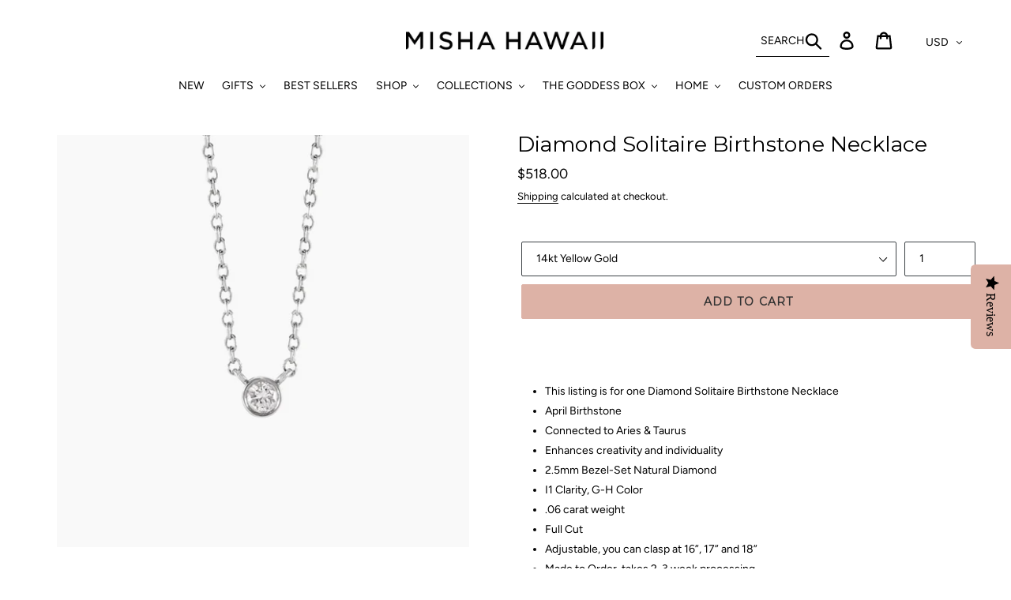

--- FILE ---
content_type: text/html; charset=utf-8
request_url: https://mishahi.com/collections/rose-gold/products/diamond-solitaire-necklace
body_size: 95878
content:
<!doctype html>
<html class="no-js" lang="en">
  <head>
        <script>
document.addEventListener("DOMContentLoaded", function () {
  var announcementBar = document.querySelector(".announcement-bar");
  var targetOffset = announcementBar ? announcementBar.offsetTop : 0;

  function toggleBodyClass() {
    var scrollPosition = window.scrollY || document.documentElement.scrollTop;
    if (scrollPosition > targetOffset) {
      document.body.classList.add("scrolled");
    } else {
      document.body.classList.remove("scrolled");
    }
  }

  toggleBodyClass();

  window.addEventListener("scroll", function () {
    var stickyBar = document.querySelector("#limoniapps-discountninja-stickybar-wrapper");
    if (stickyBar) {
      var elementHeight = stickyBar.offsetHeight;
      document.documentElement.style.setProperty("--limo-height", elementHeight + "px");
    }
    toggleBodyClass();
  });
});

</script>
    <link rel="preconnect" href="https://api.config-security.com/" crossorigin>
    <link rel="preconnect" href="https://conf.config-security.com/" crossorigin>
    <link rel="preconnect" href="https://whale.camera/" crossorigin>

    <script type="text/javascript">
      (function e(){var e=document.createElement("script");e.type="text/javascript",e.async=true,e.src="//staticw2.yotpo.com/mArSJIGpM51RN5VtwlKyeqZCOVLNyjyYH6ONch2L/widget.js";var t=document.getElementsByTagName("script")[0];t.parentNode.insertBefore(e,t)})();
    </script>
    <!-- Google Tag Manager -->
    <script>
      (function(w,d,s,l,i){w[l]=w[l]||[];w[l].push({'gtm.start':
      new Date().getTime(),event:'gtm.js'});var f=d.getElementsByTagName(s)[0],
      j=d.createElement(s),dl=l!='dataLayer'?'&l='+l:'';j.async=true;j.src=
      'https://www.googletagmanager.com/gtm.js?id='+i+dl;f.parentNode.insertBefore(j,f);
      })(window,document,'script','dataLayer','GTM-5NHXV2P');
    </script>
    <!-- End Google Tag Manager -->

    <meta charset="utf-8">
    <meta http-equiv="X-UA-Compatible" content="IE=edge,chrome=1">
    <meta name="viewport" content="width=device-width,initial-scale=1">
    <meta name="theme-color" content="#ddb2a6">
    <meta name="facebook-domain-verification" content="0c75gy8bli0pe0tz2j5k4wtpkn4h36">
    <link rel="canonical" href="https://mishahi.com/products/diamond-solitaire-necklace">
    <link rel="preload" as="script" href="//mishahi.com/cdn/shop/t/54/assets/lazysizes.js?v=94224023136283657951761213919">
    <link rel="preload" as="script" href="//mishahi.com/cdn/shop/t/54/assets/vendor.js?v=12001839194546984181761213919">
    <link rel="preload" as="script" href="//mishahi.com/cdn/shop/t/54/assets/theme.js?v=132673831046261423841761912384">
    <link rel="preload" as="script" href="//mishahi.com/cdn/shop/t/54/assets/main.js?v=21687740821459083581761213919">
    <link rel="preload" as="script" href="//mishahi.com/cdn/shop/t/54/assets/jquery-min.js?v=60938658743091704111761213919">
    <link rel="preload" as="script" href="//mishahi.com/cdn/shop/t/54/assets/slick-min.js?v=130401552433989531421761213919">

    <link rel="stylesheet" href="https://cdnjs.cloudflare.com/ajax/libs/slick-carousel/1.9.0/slick-theme.min.css">

    <script>
/* >> TriplePixel :: start*/
  window.TriplePixelData={TripleName:"mishahawaii.myshopify.com",ver:"2.12",plat:"SHOPIFY",isHeadless:false},function(W,H,A,L,E,_,B,N){function O(U,T,P,H,R){void 0===R&&(R=!1),H=new XMLHttpRequest,P?(H.open("POST",U,!0),H.setRequestHeader("Content-Type","text/plain")):H.open("GET",U,!0),H.send(JSON.stringify(P||{})),H.onreadystatechange=function(){4===H.readyState&&200===H.status?(R=H.responseText,U.includes(".txt")?eval(R):P||(N[B]=R)):(299<H.status||H.status<200)&&T&&!R&&(R=!0,O(U,T-1,P))}}if(N=window,!N[H+"sn"]){N[H+"sn"]=1,L=function(){return Date.now().toString(36)+"_"+Math.random().toString(36)};try{A.setItem(H,1+(0|A.getItem(H)||0)),(E=JSON.parse(A.getItem(H+"U")||"[]")).push({u:location.href,r:document.referrer,t:Date.now(),id:L()}),A.setItem(H+"U",JSON.stringify(E))}catch(e){}var i,m,p;A.getItem('"!nC`')||(_=A,A=N,A[H]||(E=A[H]=function(t,e,a){return void 0===a&&(a=[]),"State"==t?E.s:(W=L(),(E._q=E._q||[]).push([W,t,e].concat(a)),W)},E.s="Installed",E._q=[],E.ch=W,B="configSecurityConfModel",N[B]=1,O("https://conf.config-security.com/model",5),i=L(),m=A[atob("c2NyZWVu")],_.setItem("di_pmt_wt",i),p={id:i,action:"profile",avatar:_.getItem("auth-security_rand_salt_"),time:m[atob("d2lkdGg=")]+":"+m[atob("aGVpZ2h0")],host:A.TriplePixelData.TripleName,plat:A.TriplePixelData.plat,url:window.location.href,ref:document.referrer,ver:A.TriplePixelData.ver},O("https://api.config-security.com/event",5,p),O("https://whale.camera/live/dot.txt",5)))}}("","TriplePixel",localStorage);
/* << TriplePixel :: end*/
    </script>
    
<link rel="shortcut icon" href="//mishahi.com/cdn/shop/files/favicon-16x16_32x32.png?v=1658171490" type="image/png"><title>Diamond Solitaire Birthstone Necklace
&ndash; MishaHawaii</title><meta name="description" content="  This listing is for one Diamond Solitaire Birthstone Necklace  April Birthstone Connected to Aries &amp;amp; Taurus Enhances creativity and individuality 2.5mm Bezel-Set Natural Diamond I1 Clarity, G-H Color .06 carat weight Full Cut Adjustable, you can clasp at 16”, 17” and 18” Made to Order-takes 2-3 week processing. S"><!-- /snippets/social-meta-tags.liquid -->




<meta property="og:site_name" content="MishaHawaii">
<meta property="og:url" content="https://mishahi.com/products/diamond-solitaire-necklace">
<meta property="og:title" content="Diamond Solitaire Birthstone Necklace">
<meta property="og:type" content="product">
<meta property="og:description" content="  This listing is for one Diamond Solitaire Birthstone Necklace  April Birthstone Connected to Aries &amp;amp; Taurus Enhances creativity and individuality 2.5mm Bezel-Set Natural Diamond I1 Clarity, G-H Color .06 carat weight Full Cut Adjustable, you can clasp at 16”, 17” and 18” Made to Order-takes 2-3 week processing. S">

  <meta property="og:price:amount" content="238.00">
  <meta property="og:price:currency" content="USD">

<meta property="og:image" content="http://mishahi.com/cdn/shop/products/Untitleddesign_36_7598417c-4a1a-4ce1-82ae-54d12d46ebd9_1200x1200.png?v=1658364939">
<meta property="og:image:secure_url" content="https://mishahi.com/cdn/shop/products/Untitleddesign_36_7598417c-4a1a-4ce1-82ae-54d12d46ebd9_1200x1200.png?v=1658364939">


  <meta name="twitter:site" content="@mishalamjewelry">

<meta name="twitter:card" content="summary_large_image">
<meta name="twitter:title" content="Diamond Solitaire Birthstone Necklace">
<meta name="twitter:description" content="  This listing is for one Diamond Solitaire Birthstone Necklace  April Birthstone Connected to Aries &amp;amp; Taurus Enhances creativity and individuality 2.5mm Bezel-Set Natural Diamond I1 Clarity, G-H Color .06 carat weight Full Cut Adjustable, you can clasp at 16”, 17” and 18” Made to Order-takes 2-3 week processing. S">


    <link href="//mishahi.com/cdn/shop/t/54/assets/theme.scss.css?v=95515681321454767041762193814" rel="stylesheet" type="text/css" media="all" />
    <link href="//mishahi.com/cdn/shop/t/54/assets/custom.css?v=92461573204852000421761218028" rel="stylesheet" type="text/css" media="all" />
    <script>
      var theme = {
        strings: {
          addToCart: "Add to cart",
          soldOut: "Sold out",
          unavailable: "Unavailable",
          regularPrice: "Regular price",
          sale: "Sale",
          showMore: "Show More",
          showLess: "Show Less",
          addressError: "Error looking up that address",
          addressNoResults: "No results for that address",
          addressQueryLimit: "You have exceeded the Google API usage limit. Consider upgrading to a \u003ca href=\"https:\/\/developers.google.com\/maps\/premium\/usage-limits\"\u003ePremium Plan\u003c\/a\u003e.",
          authError: "There was a problem authenticating your Google Maps account.",
          newWindow: "Opens in a new window.",
          external: "Opens external website.",
          newWindowExternal: "Opens external website in a new window.",
          quantityMinimumMessage: "Quantity must be 1 or more"
        },
        moneyFormat: "${{amount}}"
      }

      document.documentElement.className = document.documentElement.className.replace('no-js', 'js');
    </script><script src="//mishahi.com/cdn/shop/t/54/assets/lazysizes.js?v=94224023136283657951761213919" async="async"></script>
    <script src="//mishahi.com/cdn/shop/t/54/assets/vendor.js?v=12001839194546984181761213919" defer="defer"></script>
    <script src="//mishahi.com/cdn/shop/t/54/assets/theme.js?v=132673831046261423841761912384" defer="defer"></script>
    <script src="//mishahi.com/cdn/shop/t/54/assets/main.js?v=21687740821459083581761213919" defer="defer"></script>

    <script>window.performance && window.performance.mark && window.performance.mark('shopify.content_for_header.start');</script><meta name="google-site-verification" content="91323d_Sdi43i-lLDnvu4QrvoPcbqPzhXHYUQKgUmYU">
<meta id="shopify-digital-wallet" name="shopify-digital-wallet" content="/25294307412/digital_wallets/dialog">
<meta name="shopify-checkout-api-token" content="804f7fcd2806efffd787fac3fbc71022">
<meta id="in-context-paypal-metadata" data-shop-id="25294307412" data-venmo-supported="false" data-environment="production" data-locale="en_US" data-paypal-v4="true" data-currency="USD">
<link rel="alternate" hreflang="x-default" href="https://mishahi.com/products/diamond-solitaire-necklace">
<link rel="alternate" hreflang="ja" href="https://mishahi.com/ja/products/diamond-solitaire-necklace">
<link rel="alternate" type="application/json+oembed" href="https://mishahi.com/products/diamond-solitaire-necklace.oembed">
<script async="async" src="/checkouts/internal/preloads.js?locale=en-US"></script>
<link rel="preconnect" href="https://shop.app" crossorigin="anonymous">
<script async="async" src="https://shop.app/checkouts/internal/preloads.js?locale=en-US&shop_id=25294307412" crossorigin="anonymous"></script>
<script id="apple-pay-shop-capabilities" type="application/json">{"shopId":25294307412,"countryCode":"US","currencyCode":"USD","merchantCapabilities":["supports3DS"],"merchantId":"gid:\/\/shopify\/Shop\/25294307412","merchantName":"MishaHawaii","requiredBillingContactFields":["postalAddress","email","phone"],"requiredShippingContactFields":["postalAddress","email","phone"],"shippingType":"shipping","supportedNetworks":["visa","masterCard","amex","discover","elo","jcb"],"total":{"type":"pending","label":"MishaHawaii","amount":"1.00"},"shopifyPaymentsEnabled":true,"supportsSubscriptions":true}</script>
<script id="shopify-features" type="application/json">{"accessToken":"804f7fcd2806efffd787fac3fbc71022","betas":["rich-media-storefront-analytics"],"domain":"mishahi.com","predictiveSearch":true,"shopId":25294307412,"locale":"en"}</script>
<script>var Shopify = Shopify || {};
Shopify.shop = "mishahawaii.myshopify.com";
Shopify.locale = "en";
Shopify.currency = {"active":"USD","rate":"1.0"};
Shopify.country = "US";
Shopify.theme = {"name":"Copy of [ITG WORK] Shop Circle Work 17\/10","id":155842511063,"schema_name":"Debut","schema_version":"11.4.0","theme_store_id":796,"role":"main"};
Shopify.theme.handle = "null";
Shopify.theme.style = {"id":null,"handle":null};
Shopify.cdnHost = "mishahi.com/cdn";
Shopify.routes = Shopify.routes || {};
Shopify.routes.root = "/";</script>
<script type="module">!function(o){(o.Shopify=o.Shopify||{}).modules=!0}(window);</script>
<script>!function(o){function n(){var o=[];function n(){o.push(Array.prototype.slice.apply(arguments))}return n.q=o,n}var t=o.Shopify=o.Shopify||{};t.loadFeatures=n(),t.autoloadFeatures=n()}(window);</script>
<script>
  window.ShopifyPay = window.ShopifyPay || {};
  window.ShopifyPay.apiHost = "shop.app\/pay";
  window.ShopifyPay.redirectState = null;
</script>
<script id="shop-js-analytics" type="application/json">{"pageType":"product"}</script>
<script defer="defer" async type="module" src="//mishahi.com/cdn/shopifycloud/shop-js/modules/v2/client.init-shop-cart-sync_DtuiiIyl.en.esm.js"></script>
<script defer="defer" async type="module" src="//mishahi.com/cdn/shopifycloud/shop-js/modules/v2/chunk.common_CUHEfi5Q.esm.js"></script>
<script type="module">
  await import("//mishahi.com/cdn/shopifycloud/shop-js/modules/v2/client.init-shop-cart-sync_DtuiiIyl.en.esm.js");
await import("//mishahi.com/cdn/shopifycloud/shop-js/modules/v2/chunk.common_CUHEfi5Q.esm.js");

  window.Shopify.SignInWithShop?.initShopCartSync?.({"fedCMEnabled":true,"windoidEnabled":true});

</script>
<script>
  window.Shopify = window.Shopify || {};
  if (!window.Shopify.featureAssets) window.Shopify.featureAssets = {};
  window.Shopify.featureAssets['shop-js'] = {"shop-cart-sync":["modules/v2/client.shop-cart-sync_DFoTY42P.en.esm.js","modules/v2/chunk.common_CUHEfi5Q.esm.js"],"init-fed-cm":["modules/v2/client.init-fed-cm_D2UNy1i2.en.esm.js","modules/v2/chunk.common_CUHEfi5Q.esm.js"],"init-shop-email-lookup-coordinator":["modules/v2/client.init-shop-email-lookup-coordinator_BQEe2rDt.en.esm.js","modules/v2/chunk.common_CUHEfi5Q.esm.js"],"shop-cash-offers":["modules/v2/client.shop-cash-offers_3CTtReFF.en.esm.js","modules/v2/chunk.common_CUHEfi5Q.esm.js","modules/v2/chunk.modal_BewljZkx.esm.js"],"shop-button":["modules/v2/client.shop-button_C6oxCjDL.en.esm.js","modules/v2/chunk.common_CUHEfi5Q.esm.js"],"init-windoid":["modules/v2/client.init-windoid_5pix8xhK.en.esm.js","modules/v2/chunk.common_CUHEfi5Q.esm.js"],"avatar":["modules/v2/client.avatar_BTnouDA3.en.esm.js"],"init-shop-cart-sync":["modules/v2/client.init-shop-cart-sync_DtuiiIyl.en.esm.js","modules/v2/chunk.common_CUHEfi5Q.esm.js"],"shop-toast-manager":["modules/v2/client.shop-toast-manager_BYv_8cH1.en.esm.js","modules/v2/chunk.common_CUHEfi5Q.esm.js"],"pay-button":["modules/v2/client.pay-button_FnF9EIkY.en.esm.js","modules/v2/chunk.common_CUHEfi5Q.esm.js"],"shop-login-button":["modules/v2/client.shop-login-button_CH1KUpOf.en.esm.js","modules/v2/chunk.common_CUHEfi5Q.esm.js","modules/v2/chunk.modal_BewljZkx.esm.js"],"init-customer-accounts-sign-up":["modules/v2/client.init-customer-accounts-sign-up_aj7QGgYS.en.esm.js","modules/v2/client.shop-login-button_CH1KUpOf.en.esm.js","modules/v2/chunk.common_CUHEfi5Q.esm.js","modules/v2/chunk.modal_BewljZkx.esm.js"],"init-shop-for-new-customer-accounts":["modules/v2/client.init-shop-for-new-customer-accounts_NbnYRf_7.en.esm.js","modules/v2/client.shop-login-button_CH1KUpOf.en.esm.js","modules/v2/chunk.common_CUHEfi5Q.esm.js","modules/v2/chunk.modal_BewljZkx.esm.js"],"init-customer-accounts":["modules/v2/client.init-customer-accounts_ppedhqCH.en.esm.js","modules/v2/client.shop-login-button_CH1KUpOf.en.esm.js","modules/v2/chunk.common_CUHEfi5Q.esm.js","modules/v2/chunk.modal_BewljZkx.esm.js"],"shop-follow-button":["modules/v2/client.shop-follow-button_CMIBBa6u.en.esm.js","modules/v2/chunk.common_CUHEfi5Q.esm.js","modules/v2/chunk.modal_BewljZkx.esm.js"],"lead-capture":["modules/v2/client.lead-capture_But0hIyf.en.esm.js","modules/v2/chunk.common_CUHEfi5Q.esm.js","modules/v2/chunk.modal_BewljZkx.esm.js"],"checkout-modal":["modules/v2/client.checkout-modal_BBxc70dQ.en.esm.js","modules/v2/chunk.common_CUHEfi5Q.esm.js","modules/v2/chunk.modal_BewljZkx.esm.js"],"shop-login":["modules/v2/client.shop-login_hM3Q17Kl.en.esm.js","modules/v2/chunk.common_CUHEfi5Q.esm.js","modules/v2/chunk.modal_BewljZkx.esm.js"],"payment-terms":["modules/v2/client.payment-terms_CAtGlQYS.en.esm.js","modules/v2/chunk.common_CUHEfi5Q.esm.js","modules/v2/chunk.modal_BewljZkx.esm.js"]};
</script>
<script>(function() {
  var isLoaded = false;
  function asyncLoad() {
    if (isLoaded) return;
    isLoaded = true;
    var urls = ["\/\/shopify.privy.com\/widget.js?shop=mishahawaii.myshopify.com","https:\/\/cdn-loyalty.yotpo.com\/loader\/XxbCQqOOszuejp8cjYQhEA.js?shop=mishahawaii.myshopify.com","https:\/\/gatsby-statics.gatsby.tech\/mishahawaii\/script.min.js?shop=mishahawaii.myshopify.com","https:\/\/cdn.weglot.com\/weglot_script_tag.js?shop=mishahawaii.myshopify.com","https:\/\/shofifi-pps.web.app\/main.js?shop=mishahawaii.myshopify.com","https:\/\/static.rechargecdn.com\/assets\/js\/widget.min.js?shop=mishahawaii.myshopify.com","https:\/\/shopify-widget.route.com\/shopify.widget.js?shop=mishahawaii.myshopify.com","https:\/\/whale.camera\/live\/dot.js?shop=mishahawaii.myshopify.com","https:\/\/triplewhale-pixel.web.app\/triplepx.js?shop=mishahawaii.myshopify.com","https:\/\/cdn.attn.tv\/mishahawaii\/dtag.js?shop=mishahawaii.myshopify.com","https:\/\/cdn-widgetsrepository.yotpo.com\/v1\/loader\/mArSJIGpM51RN5VtwlKyeqZCOVLNyjyYH6ONch2L?shop=mishahawaii.myshopify.com","https:\/\/cdn.nfcube.com\/instafeed-9709fe4fb9df798c5a96a4b278c97f66.js?shop=mishahawaii.myshopify.com"];
    for (var i = 0; i < urls.length; i++) {
      var s = document.createElement('script');
      s.type = 'text/javascript';
      s.async = true;
      s.src = urls[i];
      var x = document.getElementsByTagName('script')[0];
      x.parentNode.insertBefore(s, x);
    }
  };
  if(window.attachEvent) {
    window.attachEvent('onload', asyncLoad);
  } else {
    window.addEventListener('load', asyncLoad, false);
  }
})();</script>
<script id="__st">var __st={"a":25294307412,"offset":-36000,"reqid":"2df7de4b-0210-46e8-a7eb-153659e62736-1767527875","pageurl":"mishahi.com\/collections\/rose-gold\/products\/diamond-solitaire-necklace","u":"7165315d37e6","p":"product","rtyp":"product","rid":7496546549975};</script>
<script>window.ShopifyPaypalV4VisibilityTracking = true;</script>
<script id="captcha-bootstrap">!function(){'use strict';const t='contact',e='account',n='new_comment',o=[[t,t],['blogs',n],['comments',n],[t,'customer']],c=[[e,'customer_login'],[e,'guest_login'],[e,'recover_customer_password'],[e,'create_customer']],r=t=>t.map((([t,e])=>`form[action*='/${t}']:not([data-nocaptcha='true']) input[name='form_type'][value='${e}']`)).join(','),a=t=>()=>t?[...document.querySelectorAll(t)].map((t=>t.form)):[];function s(){const t=[...o],e=r(t);return a(e)}const i='password',u='form_key',d=['recaptcha-v3-token','g-recaptcha-response','h-captcha-response',i],f=()=>{try{return window.sessionStorage}catch{return}},m='__shopify_v',_=t=>t.elements[u];function p(t,e,n=!1){try{const o=window.sessionStorage,c=JSON.parse(o.getItem(e)),{data:r}=function(t){const{data:e,action:n}=t;return t[m]||n?{data:e,action:n}:{data:t,action:n}}(c);for(const[e,n]of Object.entries(r))t.elements[e]&&(t.elements[e].value=n);n&&o.removeItem(e)}catch(o){console.error('form repopulation failed',{error:o})}}const l='form_type',E='cptcha';function T(t){t.dataset[E]=!0}const w=window,h=w.document,L='Shopify',v='ce_forms',y='captcha';let A=!1;((t,e)=>{const n=(g='f06e6c50-85a8-45c8-87d0-21a2b65856fe',I='https://cdn.shopify.com/shopifycloud/storefront-forms-hcaptcha/ce_storefront_forms_captcha_hcaptcha.v1.5.2.iife.js',D={infoText:'Protected by hCaptcha',privacyText:'Privacy',termsText:'Terms'},(t,e,n)=>{const o=w[L][v],c=o.bindForm;if(c)return c(t,g,e,D).then(n);var r;o.q.push([[t,g,e,D],n]),r=I,A||(h.body.append(Object.assign(h.createElement('script'),{id:'captcha-provider',async:!0,src:r})),A=!0)});var g,I,D;w[L]=w[L]||{},w[L][v]=w[L][v]||{},w[L][v].q=[],w[L][y]=w[L][y]||{},w[L][y].protect=function(t,e){n(t,void 0,e),T(t)},Object.freeze(w[L][y]),function(t,e,n,w,h,L){const[v,y,A,g]=function(t,e,n){const i=e?o:[],u=t?c:[],d=[...i,...u],f=r(d),m=r(i),_=r(d.filter((([t,e])=>n.includes(e))));return[a(f),a(m),a(_),s()]}(w,h,L),I=t=>{const e=t.target;return e instanceof HTMLFormElement?e:e&&e.form},D=t=>v().includes(t);t.addEventListener('submit',(t=>{const e=I(t);if(!e)return;const n=D(e)&&!e.dataset.hcaptchaBound&&!e.dataset.recaptchaBound,o=_(e),c=g().includes(e)&&(!o||!o.value);(n||c)&&t.preventDefault(),c&&!n&&(function(t){try{if(!f())return;!function(t){const e=f();if(!e)return;const n=_(t);if(!n)return;const o=n.value;o&&e.removeItem(o)}(t);const e=Array.from(Array(32),(()=>Math.random().toString(36)[2])).join('');!function(t,e){_(t)||t.append(Object.assign(document.createElement('input'),{type:'hidden',name:u})),t.elements[u].value=e}(t,e),function(t,e){const n=f();if(!n)return;const o=[...t.querySelectorAll(`input[type='${i}']`)].map((({name:t})=>t)),c=[...d,...o],r={};for(const[a,s]of new FormData(t).entries())c.includes(a)||(r[a]=s);n.setItem(e,JSON.stringify({[m]:1,action:t.action,data:r}))}(t,e)}catch(e){console.error('failed to persist form',e)}}(e),e.submit())}));const S=(t,e)=>{t&&!t.dataset[E]&&(n(t,e.some((e=>e===t))),T(t))};for(const o of['focusin','change'])t.addEventListener(o,(t=>{const e=I(t);D(e)&&S(e,y())}));const B=e.get('form_key'),M=e.get(l),P=B&&M;t.addEventListener('DOMContentLoaded',(()=>{const t=y();if(P)for(const e of t)e.elements[l].value===M&&p(e,B);[...new Set([...A(),...v().filter((t=>'true'===t.dataset.shopifyCaptcha))])].forEach((e=>S(e,t)))}))}(h,new URLSearchParams(w.location.search),n,t,e,['guest_login'])})(!0,!0)}();</script>
<script integrity="sha256-4kQ18oKyAcykRKYeNunJcIwy7WH5gtpwJnB7kiuLZ1E=" data-source-attribution="shopify.loadfeatures" defer="defer" src="//mishahi.com/cdn/shopifycloud/storefront/assets/storefront/load_feature-a0a9edcb.js" crossorigin="anonymous"></script>
<script crossorigin="anonymous" defer="defer" src="//mishahi.com/cdn/shopifycloud/storefront/assets/shopify_pay/storefront-65b4c6d7.js?v=20250812"></script>
<script data-source-attribution="shopify.dynamic_checkout.dynamic.init">var Shopify=Shopify||{};Shopify.PaymentButton=Shopify.PaymentButton||{isStorefrontPortableWallets:!0,init:function(){window.Shopify.PaymentButton.init=function(){};var t=document.createElement("script");t.src="https://mishahi.com/cdn/shopifycloud/portable-wallets/latest/portable-wallets.en.js",t.type="module",document.head.appendChild(t)}};
</script>
<script data-source-attribution="shopify.dynamic_checkout.buyer_consent">
  function portableWalletsHideBuyerConsent(e){var t=document.getElementById("shopify-buyer-consent"),n=document.getElementById("shopify-subscription-policy-button");t&&n&&(t.classList.add("hidden"),t.setAttribute("aria-hidden","true"),n.removeEventListener("click",e))}function portableWalletsShowBuyerConsent(e){var t=document.getElementById("shopify-buyer-consent"),n=document.getElementById("shopify-subscription-policy-button");t&&n&&(t.classList.remove("hidden"),t.removeAttribute("aria-hidden"),n.addEventListener("click",e))}window.Shopify?.PaymentButton&&(window.Shopify.PaymentButton.hideBuyerConsent=portableWalletsHideBuyerConsent,window.Shopify.PaymentButton.showBuyerConsent=portableWalletsShowBuyerConsent);
</script>
<script data-source-attribution="shopify.dynamic_checkout.cart.bootstrap">document.addEventListener("DOMContentLoaded",(function(){function t(){return document.querySelector("shopify-accelerated-checkout-cart, shopify-accelerated-checkout")}if(t())Shopify.PaymentButton.init();else{new MutationObserver((function(e,n){t()&&(Shopify.PaymentButton.init(),n.disconnect())})).observe(document.body,{childList:!0,subtree:!0})}}));
</script>
<link id="shopify-accelerated-checkout-styles" rel="stylesheet" media="screen" href="https://mishahi.com/cdn/shopifycloud/portable-wallets/latest/accelerated-checkout-backwards-compat.css" crossorigin="anonymous">
<style id="shopify-accelerated-checkout-cart">
        #shopify-buyer-consent {
  margin-top: 1em;
  display: inline-block;
  width: 100%;
}

#shopify-buyer-consent.hidden {
  display: none;
}

#shopify-subscription-policy-button {
  background: none;
  border: none;
  padding: 0;
  text-decoration: underline;
  font-size: inherit;
  cursor: pointer;
}

#shopify-subscription-policy-button::before {
  box-shadow: none;
}

      </style>

<script>window.performance && window.performance.mark && window.performance.mark('shopify.content_for_header.end');</script>

<script>
    window.BOLD = window.BOLD || {};
        window.BOLD.options = window.BOLD.options || {};
        window.BOLD.options.settings = window.BOLD.options.settings || {};
        window.BOLD.options.settings.v1_variant_mode = window.BOLD.options.settings.v1_variant_mode || true;
        window.BOLD.options.settings.hybrid_fix_auto_insert_inputs =
        window.BOLD.options.settings.hybrid_fix_auto_insert_inputs || true;
</script>

<script>window.BOLD = window.BOLD || {};
    window.BOLD.common = window.BOLD.common || {};
    window.BOLD.common.Shopify = window.BOLD.common.Shopify || {};
    window.BOLD.common.Shopify.shop = {
      domain: 'mishahi.com',
      permanent_domain: 'mishahawaii.myshopify.com',
      url: 'https://mishahi.com',
      secure_url: 'https://mishahi.com',money_format: "${{amount}}",currency: "USD"
    };
    window.BOLD.common.Shopify.customer = {
      id: null,
      tags: null,
    };
    window.BOLD.common.Shopify.cart = {"note":null,"attributes":{},"original_total_price":0,"total_price":0,"total_discount":0,"total_weight":0.0,"item_count":0,"items":[],"requires_shipping":false,"currency":"USD","items_subtotal_price":0,"cart_level_discount_applications":[],"checkout_charge_amount":0};
    window.BOLD.common.template = 'product';window.BOLD.common.Shopify.formatMoney = function(money, format) {
        function n(t, e) {
            return "undefined" == typeof t ? e : t
        }
        function r(t, e, r, i) {
            if (e = n(e, 2),
                r = n(r, ","),
                i = n(i, "."),
            isNaN(t) || null == t)
                return 0;
            t = (t / 100).toFixed(e);
            var o = t.split(".")
                , a = o[0].replace(/(\d)(?=(\d\d\d)+(?!\d))/g, "$1" + r)
                , s = o[1] ? i + o[1] : "";
            return a + s
        }
        "string" == typeof money && (money = money.replace(".", ""));
        var i = ""
            , o = /\{\{\s*(\w+)\s*\}\}/
            , a = format || window.BOLD.common.Shopify.shop.money_format || window.Shopify.money_format || "$ {{ amount }}";
        switch (a.match(o)[1]) {
            case "amount":
                i = r(money, 2, ",", ".");
                break;
            case "amount_no_decimals":
                i = r(money, 0, ",", ".");
                break;
            case "amount_with_comma_separator":
                i = r(money, 2, ".", ",");
                break;
            case "amount_no_decimals_with_comma_separator":
                i = r(money, 0, ".", ",");
                break;
            case "amount_with_space_separator":
                i = r(money, 2, " ", ",");
                break;
            case "amount_no_decimals_with_space_separator":
                i = r(money, 0, " ", ",");
                break;
            case "amount_with_apostrophe_separator":
                i = r(money, 2, "'", ".");
                break;
        }
        return a.replace(o, i);
    };
    window.BOLD.common.Shopify.saveProduct = function (handle, product) {
      if (typeof handle === 'string' && typeof window.BOLD.common.Shopify.products[handle] === 'undefined') {
        if (typeof product === 'number') {
          window.BOLD.common.Shopify.handles[product] = handle;
          product = { id: product };
        }
        window.BOLD.common.Shopify.products[handle] = product;
      }
    };
    window.BOLD.common.Shopify.saveVariant = function (variant_id, variant) {
      if (typeof variant_id === 'number' && typeof window.BOLD.common.Shopify.variants[variant_id] === 'undefined') {
        window.BOLD.common.Shopify.variants[variant_id] = variant;
      }
    };window.BOLD.common.Shopify.products = window.BOLD.common.Shopify.products || {};
    window.BOLD.common.Shopify.variants = window.BOLD.common.Shopify.variants || {};
    window.BOLD.common.Shopify.handles = window.BOLD.common.Shopify.handles || {};window.BOLD.common.Shopify.handle = "diamond-solitaire-necklace"
window.BOLD.common.Shopify.saveProduct("diamond-solitaire-necklace", 7496546549975);window.BOLD.common.Shopify.saveVariant(42242712142039, { product_id: 7496546549975, product_handle: "diamond-solitaire-necklace", price: 51800, group_id: '', csp_metafield: {}});window.BOLD.common.Shopify.saveVariant(42242712174807, { product_id: 7496546549975, product_handle: "diamond-solitaire-necklace", price: 51800, group_id: '', csp_metafield: {}});window.BOLD.common.Shopify.saveVariant(42242712207575, { product_id: 7496546549975, product_handle: "diamond-solitaire-necklace", price: 51800, group_id: '', csp_metafield: {}});window.BOLD.common.Shopify.saveVariant(42242712240343, { product_id: 7496546549975, product_handle: "diamond-solitaire-necklace", price: 23800, group_id: '', csp_metafield: {}});window.BOLD.common.Shopify.saveVariant(42413836665047, { product_id: 7496546549975, product_handle: "diamond-solitaire-necklace", price: 89700, group_id: '', csp_metafield: {}});window.BOLD.apps_installed = {"Product Options":2} || {};window.BOLD.common.Shopify.saveProduct("lotus-white-pikake-earrings", 8770816934103);window.BOLD.common.Shopify.saveVariant(46275902800087, { product_id: 8770816934103, product_handle: "lotus-white-pikake-earrings", price: 8800, group_id: '', csp_metafield: {}});window.BOLD.common.Shopify.saveVariant(46275904897239, { product_id: 8770816934103, product_handle: "lotus-white-pikake-earrings", price: 8800, group_id: '', csp_metafield: {}});window.BOLD.common.Shopify.saveVariant(46275902832855, { product_id: 8770816934103, product_handle: "lotus-white-pikake-earrings", price: 8800, group_id: '', csp_metafield: {}});window.BOLD.common.Shopify.saveVariant(46275904930007, { product_id: 8770816934103, product_handle: "lotus-white-pikake-earrings", price: 8800, group_id: '', csp_metafield: {}});window.BOLD.common.Shopify.saveProduct("peacock-triple-tahitian-pearl-bangle", 8765162127575);window.BOLD.common.Shopify.saveVariant(45858510209239, { product_id: 8765162127575, product_handle: "peacock-triple-tahitian-pearl-bangle", price: 49800, group_id: '', csp_metafield: {}});window.BOLD.common.Shopify.saveVariant(45858510242007, { product_id: 8765162127575, product_handle: "peacock-triple-tahitian-pearl-bangle", price: 49800, group_id: '', csp_metafield: {}});window.BOLD.common.Shopify.saveVariant(45858510274775, { product_id: 8765162127575, product_handle: "peacock-triple-tahitian-pearl-bangle", price: 49800, group_id: '', csp_metafield: {}});window.BOLD.common.Shopify.saveVariant(45858510307543, { product_id: 8765162127575, product_handle: "peacock-triple-tahitian-pearl-bangle", price: 49800, group_id: '', csp_metafield: {}});window.BOLD.common.Shopify.saveVariant(45858510340311, { product_id: 8765162127575, product_handle: "peacock-triple-tahitian-pearl-bangle", price: 49800, group_id: '', csp_metafield: {}});window.BOLD.common.Shopify.saveVariant(45858510373079, { product_id: 8765162127575, product_handle: "peacock-triple-tahitian-pearl-bangle", price: 49800, group_id: '', csp_metafield: {}});window.BOLD.common.Shopify.saveVariant(45858510405847, { product_id: 8765162127575, product_handle: "peacock-triple-tahitian-pearl-bangle", price: 49800, group_id: '', csp_metafield: {}});window.BOLD.common.Shopify.saveVariant(45858510438615, { product_id: 8765162127575, product_handle: "peacock-triple-tahitian-pearl-bangle", price: 49800, group_id: '', csp_metafield: {}});window.BOLD.common.Shopify.saveVariant(45858510471383, { product_id: 8765162127575, product_handle: "peacock-triple-tahitian-pearl-bangle", price: 49800, group_id: '', csp_metafield: {}});window.BOLD.common.Shopify.saveVariant(45858510504151, { product_id: 8765162127575, product_handle: "peacock-triple-tahitian-pearl-bangle", price: 49800, group_id: '', csp_metafield: {}});window.BOLD.common.Shopify.saveProduct("baby-cone-shell-bangle", 8602137690327);window.BOLD.common.Shopify.saveVariant(45345939030231, { product_id: 8602137690327, product_handle: "baby-cone-shell-bangle", price: 8800, group_id: '', csp_metafield: {}});window.BOLD.common.Shopify.saveVariant(45345939128535, { product_id: 8602137690327, product_handle: "baby-cone-shell-bangle", price: 8800, group_id: '', csp_metafield: {}});window.BOLD.common.Shopify.saveVariant(45345939161303, { product_id: 8602137690327, product_handle: "baby-cone-shell-bangle", price: 8800, group_id: '', csp_metafield: {}});window.BOLD.common.Shopify.saveVariant(45345939194071, { product_id: 8602137690327, product_handle: "baby-cone-shell-bangle", price: 8800, group_id: '', csp_metafield: {}});window.BOLD.common.Shopify.saveVariant(45345939226839, { product_id: 8602137690327, product_handle: "baby-cone-shell-bangle", price: 8800, group_id: '', csp_metafield: {}});window.BOLD.common.Shopify.saveProduct("melinda-silver-tahitian-pearl-necklace", 8159018975447);window.BOLD.common.Shopify.saveVariant(44128079839447, { product_id: 8159018975447, product_handle: "melinda-silver-tahitian-pearl-necklace", price: 89800, group_id: '', csp_metafield: {}});window.BOLD.common.Shopify.saveProduct("puka-shell-bangle", 7963810136279);window.BOLD.common.Shopify.saveVariant(43837699621079, { product_id: 7963810136279, product_handle: "puka-shell-bangle", price: 19800, group_id: '', csp_metafield: {}});window.BOLD.common.Shopify.saveVariant(43837699653847, { product_id: 7963810136279, product_handle: "puka-shell-bangle", price: 19800, group_id: '', csp_metafield: {}});window.BOLD.common.Shopify.saveVariant(43837699686615, { product_id: 7963810136279, product_handle: "puka-shell-bangle", price: 19800, group_id: '', csp_metafield: {}});window.BOLD.common.Shopify.saveVariant(45242234241239, { product_id: 7963810136279, product_handle: "puka-shell-bangle", price: 19800, group_id: '', csp_metafield: {}});window.BOLD.common.Shopify.saveVariant(45242236993751, { product_id: 7963810136279, product_handle: "puka-shell-bangle", price: 19800, group_id: '', csp_metafield: {}});window.BOLD.common.Shopify.saveVariant(47179451924695, { product_id: 7963810136279, product_handle: "puka-shell-bangle", price: 19800, group_id: '', csp_metafield: {}});window.BOLD.common.Shopify.saveVariant(47179451957463, { product_id: 7963810136279, product_handle: "puka-shell-bangle", price: 19800, group_id: '', csp_metafield: {}});window.BOLD.common.Shopify.saveVariant(47179451990231, { product_id: 7963810136279, product_handle: "puka-shell-bangle", price: 19800, group_id: '', csp_metafield: {}});window.BOLD.common.Shopify.saveProduct("cone-shell-bangle", 7963802566871);window.BOLD.common.Shopify.saveVariant(45242220642519, { product_id: 7963802566871, product_handle: "cone-shell-bangle", price: 19800, group_id: '', csp_metafield: {}});window.BOLD.common.Shopify.saveVariant(45242221494487, { product_id: 7963802566871, product_handle: "cone-shell-bangle", price: 19800, group_id: '', csp_metafield: {}});window.BOLD.common.Shopify.saveVariant(45242221953239, { product_id: 7963802566871, product_handle: "cone-shell-bangle", price: 19800, group_id: '', csp_metafield: {}});window.BOLD.common.Shopify.saveVariant(46132195295447, { product_id: 7963802566871, product_handle: "cone-shell-bangle", price: 19800, group_id: '', csp_metafield: {}});window.BOLD.common.Shopify.saveVariant(44326184157399, { product_id: 7963802566871, product_handle: "cone-shell-bangle", price: 19800, group_id: '', csp_metafield: {}});window.BOLD.common.Shopify.saveVariant(45242223526103, { product_id: 7963802566871, product_handle: "cone-shell-bangle", price: 19800, group_id: '', csp_metafield: {}});window.BOLD.common.Shopify.saveVariant(45242224050391, { product_id: 7963802566871, product_handle: "cone-shell-bangle", price: 19800, group_id: '', csp_metafield: {}});window.BOLD.common.Shopify.saveVariant(45242224607447, { product_id: 7963802566871, product_handle: "cone-shell-bangle", price: 19800, group_id: '', csp_metafield: {}});window.BOLD.common.Shopify.saveVariant(44061494083799, { product_id: 7963802566871, product_handle: "cone-shell-bangle", price: 19800, group_id: '', csp_metafield: {}});window.BOLD.common.Shopify.saveVariant(45242229260503, { product_id: 7963802566871, product_handle: "cone-shell-bangle", price: 19800, group_id: '', csp_metafield: {}});window.BOLD.common.Shopify.saveVariant(45242229850327, { product_id: 7963802566871, product_handle: "cone-shell-bangle", price: 19800, group_id: '', csp_metafield: {}});window.BOLD.common.Shopify.saveVariant(45242230374615, { product_id: 7963802566871, product_handle: "cone-shell-bangle", price: 19800, group_id: '', csp_metafield: {}});window.BOLD.common.Shopify.saveProduct("floating-aaa-angel-metallic-pink-edison-pearl-necklace", 7812885414103);window.BOLD.common.Shopify.saveVariant(43373972750551, { product_id: 7812885414103, product_handle: "floating-aaa-angel-metallic-pink-edison-pearl-necklace", price: 18800, group_id: '', csp_metafield: {}});window.BOLD.common.Shopify.saveVariant(43373972783319, { product_id: 7812885414103, product_handle: "floating-aaa-angel-metallic-pink-edison-pearl-necklace", price: 18800, group_id: '', csp_metafield: {}});window.BOLD.common.Shopify.saveVariant(43373972816087, { product_id: 7812885414103, product_handle: "floating-aaa-angel-metallic-pink-edison-pearl-necklace", price: 18800, group_id: '', csp_metafield: {}});window.BOLD.common.Shopify.saveProduct("floating-triple-white-edison-pearl-necklace", 7803679867095);window.BOLD.common.Shopify.saveVariant(44304213803223, { product_id: 7803679867095, product_handle: "floating-triple-white-edison-pearl-necklace", price: 32800, group_id: '', csp_metafield: {}});window.BOLD.common.Shopify.saveVariant(44304213835991, { product_id: 7803679867095, product_handle: "floating-triple-white-edison-pearl-necklace", price: 32800, group_id: '', csp_metafield: {}});window.BOLD.common.Shopify.saveVariant(44304213868759, { product_id: 7803679867095, product_handle: "floating-triple-white-edison-pearl-necklace", price: 32800, group_id: '', csp_metafield: {}});window.BOLD.common.Shopify.saveProduct("tahitian-paperclip-necklace", 7776068567255);window.BOLD.common.Shopify.saveVariant(45675376050391, { product_id: 7776068567255, product_handle: "tahitian-paperclip-necklace", price: 24800, group_id: '', csp_metafield: {}});window.BOLD.common.Shopify.saveVariant(45675376246999, { product_id: 7776068567255, product_handle: "tahitian-paperclip-necklace", price: 24800, group_id: '', csp_metafield: {}});window.BOLD.common.Shopify.saveProduct("mini-pink-pearl-teardrop-earrings", 7608748048599);window.BOLD.common.Shopify.saveVariant(44716669567191, { product_id: 7608748048599, product_handle: "mini-pink-pearl-teardrop-earrings", price: 19800, group_id: '', csp_metafield: {}});window.BOLD.common.Shopify.saveVariant(44716669632727, { product_id: 7608748048599, product_handle: "mini-pink-pearl-teardrop-earrings", price: 19800, group_id: '', csp_metafield: {}});window.BOLD.common.Shopify.saveVariant(44716669665495, { product_id: 7608748048599, product_handle: "mini-pink-pearl-teardrop-earrings", price: 19800, group_id: '', csp_metafield: {}});window.BOLD.common.Shopify.saveProduct("isla-white-edison-pearl-hoop-earrings", 7608732942551);window.BOLD.common.Shopify.saveVariant(43846064996567, { product_id: 7608732942551, product_handle: "isla-white-edison-pearl-hoop-earrings", price: 22800, group_id: '', csp_metafield: {}});window.BOLD.common.Shopify.saveVariant(43846065029335, { product_id: 7608732942551, product_handle: "isla-white-edison-pearl-hoop-earrings", price: 22800, group_id: '', csp_metafield: {}});window.BOLD.common.Shopify.saveVariant(44506066976983, { product_id: 7608732942551, product_handle: "isla-white-edison-pearl-hoop-earrings", price: 22800, group_id: '', csp_metafield: {}});window.BOLD.common.Shopify.saveProduct("isla-tahitian-pearl-hoop-earrings", 7608729829591);window.BOLD.common.Shopify.saveVariant(42624798425303, { product_id: 7608729829591, product_handle: "isla-tahitian-pearl-hoop-earrings", price: 29800, group_id: '', csp_metafield: {}});window.BOLD.common.Shopify.saveVariant(43583447761111, { product_id: 7608729829591, product_handle: "isla-tahitian-pearl-hoop-earrings", price: 29800, group_id: '', csp_metafield: {}});window.BOLD.common.Shopify.saveVariant(44076409684183, { product_id: 7608729829591, product_handle: "isla-tahitian-pearl-hoop-earrings", price: 29800, group_id: '', csp_metafield: {}});window.BOLD.common.Shopify.saveProduct("isla-pink-edison-pearl-hoop-earrings", 7560639512791);window.BOLD.common.Shopify.saveVariant(42460696346839, { product_id: 7560639512791, product_handle: "isla-pink-edison-pearl-hoop-earrings", price: 22800, group_id: '', csp_metafield: {}});window.BOLD.common.Shopify.saveVariant(43583451070679, { product_id: 7560639512791, product_handle: "isla-pink-edison-pearl-hoop-earrings", price: 22800, group_id: '', csp_metafield: {}});window.BOLD.common.Shopify.saveVariant(44718412005591, { product_id: 7560639512791, product_handle: "isla-pink-edison-pearl-hoop-earrings", price: 22800, group_id: '', csp_metafield: {}});window.BOLD.common.Shopify.saveProduct("diamond-solitaire-necklace", 7496546549975);window.BOLD.common.Shopify.saveVariant(42242712142039, { product_id: 7496546549975, product_handle: "diamond-solitaire-necklace", price: 51800, group_id: '', csp_metafield: {}});window.BOLD.common.Shopify.saveVariant(42242712174807, { product_id: 7496546549975, product_handle: "diamond-solitaire-necklace", price: 51800, group_id: '', csp_metafield: {}});window.BOLD.common.Shopify.saveVariant(42242712207575, { product_id: 7496546549975, product_handle: "diamond-solitaire-necklace", price: 51800, group_id: '', csp_metafield: {}});window.BOLD.common.Shopify.saveVariant(42242712240343, { product_id: 7496546549975, product_handle: "diamond-solitaire-necklace", price: 23800, group_id: '', csp_metafield: {}});window.BOLD.common.Shopify.saveVariant(42413836665047, { product_id: 7496546549975, product_handle: "diamond-solitaire-necklace", price: 89700, group_id: '', csp_metafield: {}});window.BOLD.common.Shopify.saveProduct("white-pearl-bangle-set", 7469434568919);window.BOLD.common.Shopify.saveVariant(42134032154839, { product_id: 7469434568919, product_handle: "white-pearl-bangle-set", price: 84400, group_id: '', csp_metafield: {}});window.BOLD.common.Shopify.saveVariant(42134032187607, { product_id: 7469434568919, product_handle: "white-pearl-bangle-set", price: 84400, group_id: '', csp_metafield: {}});window.BOLD.common.Shopify.saveVariant(42134032253143, { product_id: 7469434568919, product_handle: "white-pearl-bangle-set", price: 84400, group_id: '', csp_metafield: {}});window.BOLD.common.Shopify.saveVariant(42134032220375, { product_id: 7469434568919, product_handle: "white-pearl-bangle-set", price: 84400, group_id: '', csp_metafield: {}});window.BOLD.common.Shopify.saveVariant(42134032384215, { product_id: 7469434568919, product_handle: "white-pearl-bangle-set", price: 84400, group_id: '', csp_metafield: {}});window.BOLD.common.Shopify.saveVariant(42134032318679, { product_id: 7469434568919, product_handle: "white-pearl-bangle-set", price: 84400, group_id: '', csp_metafield: {}});window.BOLD.common.Shopify.saveVariant(42134032285911, { product_id: 7469434568919, product_handle: "white-pearl-bangle-set", price: 84400, group_id: '', csp_metafield: {}});window.BOLD.common.Shopify.saveVariant(42134032416983, { product_id: 7469434568919, product_handle: "white-pearl-bangle-set", price: 84400, group_id: '', csp_metafield: {}});window.BOLD.common.Shopify.saveVariant(42134032482519, { product_id: 7469434568919, product_handle: "white-pearl-bangle-set", price: 84400, group_id: '', csp_metafield: {}});window.BOLD.common.Shopify.saveVariant(42134032351447, { product_id: 7469434568919, product_handle: "white-pearl-bangle-set", price: 84400, group_id: '', csp_metafield: {}});window.BOLD.common.Shopify.saveVariant(42134032449751, { product_id: 7469434568919, product_handle: "white-pearl-bangle-set", price: 84400, group_id: '', csp_metafield: {}});window.BOLD.common.Shopify.saveVariant(42134032515287, { product_id: 7469434568919, product_handle: "white-pearl-bangle-set", price: 84400, group_id: '', csp_metafield: {}});window.BOLD.common.Shopify.saveVariant(42134604906711, { product_id: 7469434568919, product_handle: "white-pearl-bangle-set", price: 84400, group_id: '', csp_metafield: {}});window.BOLD.common.Shopify.saveVariant(42134604939479, { product_id: 7469434568919, product_handle: "white-pearl-bangle-set", price: 84400, group_id: '', csp_metafield: {}});window.BOLD.common.Shopify.saveVariant(42134604972247, { product_id: 7469434568919, product_handle: "white-pearl-bangle-set", price: 84400, group_id: '', csp_metafield: {}});window.BOLD.common.Shopify.saveProduct("mini-tahitian-teardrop-earrings", 7010372092099);window.BOLD.common.Shopify.saveVariant(41044343521475, { product_id: 7010372092099, product_handle: "mini-tahitian-teardrop-earrings", price: 19800, group_id: '', csp_metafield: {}});window.BOLD.common.Shopify.saveVariant(41044346699971, { product_id: 7010372092099, product_handle: "mini-tahitian-teardrop-earrings", price: 19800, group_id: '', csp_metafield: {}});window.BOLD.common.Shopify.saveVariant(41044348240067, { product_id: 7010372092099, product_handle: "mini-tahitian-teardrop-earrings", price: 19800, group_id: '', csp_metafield: {}});window.BOLD.common.Shopify.saveProduct("pink-pearl-bangle-set", 6951570243779);window.BOLD.common.Shopify.saveVariant(40762973946051, { product_id: 6951570243779, product_handle: "pink-pearl-bangle-set", price: 84400, group_id: '', csp_metafield: {}});window.BOLD.common.Shopify.saveVariant(40762973978819, { product_id: 6951570243779, product_handle: "pink-pearl-bangle-set", price: 84400, group_id: '', csp_metafield: {}});window.BOLD.common.Shopify.saveVariant(40762974044355, { product_id: 6951570243779, product_handle: "pink-pearl-bangle-set", price: 84400, group_id: '', csp_metafield: {}});window.BOLD.common.Shopify.saveVariant(40762974011587, { product_id: 6951570243779, product_handle: "pink-pearl-bangle-set", price: 84400, group_id: '', csp_metafield: {}});window.BOLD.common.Shopify.saveVariant(40762974175427, { product_id: 6951570243779, product_handle: "pink-pearl-bangle-set", price: 84400, group_id: '', csp_metafield: {}});window.BOLD.common.Shopify.saveVariant(40762974109891, { product_id: 6951570243779, product_handle: "pink-pearl-bangle-set", price: 84400, group_id: '', csp_metafield: {}});window.BOLD.common.Shopify.saveVariant(40762974077123, { product_id: 6951570243779, product_handle: "pink-pearl-bangle-set", price: 84400, group_id: '', csp_metafield: {}});window.BOLD.common.Shopify.saveVariant(40762974208195, { product_id: 6951570243779, product_handle: "pink-pearl-bangle-set", price: 84400, group_id: '', csp_metafield: {}});window.BOLD.common.Shopify.saveVariant(40762974273731, { product_id: 6951570243779, product_handle: "pink-pearl-bangle-set", price: 84400, group_id: '', csp_metafield: {}});window.BOLD.common.Shopify.saveVariant(40762974142659, { product_id: 6951570243779, product_handle: "pink-pearl-bangle-set", price: 84400, group_id: '', csp_metafield: {}});window.BOLD.common.Shopify.saveVariant(40762974240963, { product_id: 6951570243779, product_handle: "pink-pearl-bangle-set", price: 84400, group_id: '', csp_metafield: {}});window.BOLD.common.Shopify.saveVariant(40762974339267, { product_id: 6951570243779, product_handle: "pink-pearl-bangle-set", price: 84400, group_id: '', csp_metafield: {}});window.BOLD.common.Shopify.saveVariant(42134428319959, { product_id: 6951570243779, product_handle: "pink-pearl-bangle-set", price: 84400, group_id: '', csp_metafield: {}});window.BOLD.common.Shopify.saveVariant(42134428352727, { product_id: 6951570243779, product_handle: "pink-pearl-bangle-set", price: 84400, group_id: '', csp_metafield: {}});window.BOLD.common.Shopify.saveVariant(42134428385495, { product_id: 6951570243779, product_handle: "pink-pearl-bangle-set", price: 84400, group_id: '', csp_metafield: {}});window.BOLD.common.Shopify.saveProduct("tropical-bangle-set", 6951569195203);window.BOLD.common.Shopify.saveVariant(40762971422915, { product_id: 6951569195203, product_handle: "tropical-bangle-set", price: 98400, group_id: '', csp_metafield: {}});window.BOLD.common.Shopify.saveVariant(40762971455683, { product_id: 6951569195203, product_handle: "tropical-bangle-set", price: 98400, group_id: '', csp_metafield: {}});window.BOLD.common.Shopify.saveVariant(40762971521219, { product_id: 6951569195203, product_handle: "tropical-bangle-set", price: 98400, group_id: '', csp_metafield: {}});window.BOLD.common.Shopify.saveVariant(40762971488451, { product_id: 6951569195203, product_handle: "tropical-bangle-set", price: 98400, group_id: '', csp_metafield: {}});window.BOLD.common.Shopify.saveVariant(40762971652291, { product_id: 6951569195203, product_handle: "tropical-bangle-set", price: 98400, group_id: '', csp_metafield: {}});window.BOLD.common.Shopify.saveVariant(40762971586755, { product_id: 6951569195203, product_handle: "tropical-bangle-set", price: 98400, group_id: '', csp_metafield: {}});window.BOLD.common.Shopify.saveVariant(40762971553987, { product_id: 6951569195203, product_handle: "tropical-bangle-set", price: 98400, group_id: '', csp_metafield: {}});window.BOLD.common.Shopify.saveVariant(40762971685059, { product_id: 6951569195203, product_handle: "tropical-bangle-set", price: 98400, group_id: '', csp_metafield: {}});window.BOLD.common.Shopify.saveVariant(40762971750595, { product_id: 6951569195203, product_handle: "tropical-bangle-set", price: 98400, group_id: '', csp_metafield: {}});window.BOLD.common.Shopify.saveVariant(40762971619523, { product_id: 6951569195203, product_handle: "tropical-bangle-set", price: 98400, group_id: '', csp_metafield: {}});window.BOLD.common.Shopify.saveVariant(40762971717827, { product_id: 6951569195203, product_handle: "tropical-bangle-set", price: 98400, group_id: '', csp_metafield: {}});window.BOLD.common.Shopify.saveVariant(40762971783363, { product_id: 6951569195203, product_handle: "tropical-bangle-set", price: 98400, group_id: '', csp_metafield: {}});window.BOLD.common.Shopify.saveVariant(42134424977623, { product_id: 6951569195203, product_handle: "tropical-bangle-set", price: 98400, group_id: '', csp_metafield: {}});window.BOLD.common.Shopify.saveVariant(42134425010391, { product_id: 6951569195203, product_handle: "tropical-bangle-set", price: 98400, group_id: '', csp_metafield: {}});window.BOLD.common.Shopify.saveVariant(42134425043159, { product_id: 6951569195203, product_handle: "tropical-bangle-set", price: 98400, group_id: '', csp_metafield: {}});window.BOLD.common.Shopify.saveProduct("aruba-bangle-set", 6951568408771);window.BOLD.common.Shopify.saveVariant(40762969260227, { product_id: 6951568408771, product_handle: "aruba-bangle-set", price: 91400, group_id: '', csp_metafield: {}});window.BOLD.common.Shopify.saveVariant(40762969292995, { product_id: 6951568408771, product_handle: "aruba-bangle-set", price: 91400, group_id: '', csp_metafield: {}});window.BOLD.common.Shopify.saveVariant(40762969358531, { product_id: 6951568408771, product_handle: "aruba-bangle-set", price: 91400, group_id: '', csp_metafield: {}});window.BOLD.common.Shopify.saveVariant(40762969325763, { product_id: 6951568408771, product_handle: "aruba-bangle-set", price: 91400, group_id: '', csp_metafield: {}});window.BOLD.common.Shopify.saveVariant(40762969555139, { product_id: 6951568408771, product_handle: "aruba-bangle-set", price: 91400, group_id: '', csp_metafield: {}});window.BOLD.common.Shopify.saveVariant(40762969424067, { product_id: 6951568408771, product_handle: "aruba-bangle-set", price: 91400, group_id: '', csp_metafield: {}});window.BOLD.common.Shopify.saveVariant(40762969391299, { product_id: 6951568408771, product_handle: "aruba-bangle-set", price: 91400, group_id: '', csp_metafield: {}});window.BOLD.common.Shopify.saveVariant(40762969620675, { product_id: 6951568408771, product_handle: "aruba-bangle-set", price: 91400, group_id: '', csp_metafield: {}});window.BOLD.common.Shopify.saveVariant(40762969718979, { product_id: 6951568408771, product_handle: "aruba-bangle-set", price: 91400, group_id: '', csp_metafield: {}});window.BOLD.common.Shopify.saveVariant(40762969489603, { product_id: 6951568408771, product_handle: "aruba-bangle-set", price: 91400, group_id: '', csp_metafield: {}});window.BOLD.common.Shopify.saveVariant(40762969686211, { product_id: 6951568408771, product_handle: "aruba-bangle-set", price: 91400, group_id: '', csp_metafield: {}});window.BOLD.common.Shopify.saveVariant(40762969751747, { product_id: 6951568408771, product_handle: "aruba-bangle-set", price: 91400, group_id: '', csp_metafield: {}});window.BOLD.common.Shopify.saveVariant(42134427009239, { product_id: 6951568408771, product_handle: "aruba-bangle-set", price: 91400, group_id: '', csp_metafield: {}});window.BOLD.common.Shopify.saveVariant(42134427042007, { product_id: 6951568408771, product_handle: "aruba-bangle-set", price: 91400, group_id: '', csp_metafield: {}});window.BOLD.common.Shopify.saveVariant(42134427074775, { product_id: 6951568408771, product_handle: "aruba-bangle-set", price: 91400, group_id: '', csp_metafield: {}});window.BOLD.common.Shopify.saveProduct("lanai-bangle-set", 6923212914883);window.BOLD.common.Shopify.saveVariant(40665437274307, { product_id: 6923212914883, product_handle: "lanai-bangle-set", price: 85400, group_id: '', csp_metafield: {}});window.BOLD.common.Shopify.saveVariant(40665437307075, { product_id: 6923212914883, product_handle: "lanai-bangle-set", price: 85400, group_id: '', csp_metafield: {}});window.BOLD.common.Shopify.saveVariant(40665437372611, { product_id: 6923212914883, product_handle: "lanai-bangle-set", price: 85400, group_id: '', csp_metafield: {}});window.BOLD.common.Shopify.saveVariant(40665437339843, { product_id: 6923212914883, product_handle: "lanai-bangle-set", price: 85400, group_id: '', csp_metafield: {}});window.BOLD.common.Shopify.saveVariant(40665437503683, { product_id: 6923212914883, product_handle: "lanai-bangle-set", price: 85400, group_id: '', csp_metafield: {}});window.BOLD.common.Shopify.saveVariant(40665437438147, { product_id: 6923212914883, product_handle: "lanai-bangle-set", price: 85400, group_id: '', csp_metafield: {}});window.BOLD.common.Shopify.saveVariant(40665437405379, { product_id: 6923212914883, product_handle: "lanai-bangle-set", price: 85400, group_id: '', csp_metafield: {}});window.BOLD.common.Shopify.saveVariant(40665437536451, { product_id: 6923212914883, product_handle: "lanai-bangle-set", price: 85400, group_id: '', csp_metafield: {}});window.BOLD.common.Shopify.saveVariant(40665437601987, { product_id: 6923212914883, product_handle: "lanai-bangle-set", price: 85400, group_id: '', csp_metafield: {}});window.BOLD.common.Shopify.saveVariant(40665437470915, { product_id: 6923212914883, product_handle: "lanai-bangle-set", price: 85400, group_id: '', csp_metafield: {}});window.BOLD.common.Shopify.saveVariant(40665437569219, { product_id: 6923212914883, product_handle: "lanai-bangle-set", price: 85400, group_id: '', csp_metafield: {}});window.BOLD.common.Shopify.saveVariant(40665437634755, { product_id: 6923212914883, product_handle: "lanai-bangle-set", price: 85400, group_id: '', csp_metafield: {}});window.BOLD.common.Shopify.saveVariant(42134420324567, { product_id: 6923212914883, product_handle: "lanai-bangle-set", price: 85400, group_id: '', csp_metafield: {}});window.BOLD.common.Shopify.saveVariant(42134420357335, { product_id: 6923212914883, product_handle: "lanai-bangle-set", price: 85400, group_id: '', csp_metafield: {}});window.BOLD.common.Shopify.saveVariant(42134420390103, { product_id: 6923212914883, product_handle: "lanai-bangle-set", price: 85400, group_id: '', csp_metafield: {}});window.BOLD.common.Shopify.saveProduct("wailea-bangle-set", 6923183620291);window.BOLD.common.Shopify.saveVariant(40665348145347, { product_id: 6923183620291, product_handle: "wailea-bangle-set", price: 78400, group_id: '', csp_metafield: {}});window.BOLD.common.Shopify.saveVariant(40665348178115, { product_id: 6923183620291, product_handle: "wailea-bangle-set", price: 78400, group_id: '', csp_metafield: {}});window.BOLD.common.Shopify.saveVariant(40665348243651, { product_id: 6923183620291, product_handle: "wailea-bangle-set", price: 78400, group_id: '', csp_metafield: {}});window.BOLD.common.Shopify.saveVariant(40665348210883, { product_id: 6923183620291, product_handle: "wailea-bangle-set", price: 78400, group_id: '', csp_metafield: {}});window.BOLD.common.Shopify.saveVariant(40665348374723, { product_id: 6923183620291, product_handle: "wailea-bangle-set", price: 78400, group_id: '', csp_metafield: {}});window.BOLD.common.Shopify.saveVariant(40665348309187, { product_id: 6923183620291, product_handle: "wailea-bangle-set", price: 78400, group_id: '', csp_metafield: {}});window.BOLD.common.Shopify.saveVariant(40665348276419, { product_id: 6923183620291, product_handle: "wailea-bangle-set", price: 78400, group_id: '', csp_metafield: {}});window.BOLD.common.Shopify.saveVariant(40665348407491, { product_id: 6923183620291, product_handle: "wailea-bangle-set", price: 78400, group_id: '', csp_metafield: {}});window.BOLD.common.Shopify.saveVariant(40665348473027, { product_id: 6923183620291, product_handle: "wailea-bangle-set", price: 78400, group_id: '', csp_metafield: {}});window.BOLD.common.Shopify.saveVariant(40665348341955, { product_id: 6923183620291, product_handle: "wailea-bangle-set", price: 78400, group_id: '', csp_metafield: {}});window.BOLD.common.Shopify.saveVariant(40665348440259, { product_id: 6923183620291, product_handle: "wailea-bangle-set", price: 78400, group_id: '', csp_metafield: {}});window.BOLD.common.Shopify.saveVariant(40665348505795, { product_id: 6923183620291, product_handle: "wailea-bangle-set", price: 78400, group_id: '', csp_metafield: {}});window.BOLD.common.Shopify.saveVariant(42134414196951, { product_id: 6923183620291, product_handle: "wailea-bangle-set", price: 78400, group_id: '', csp_metafield: {}});window.BOLD.common.Shopify.saveVariant(42134414229719, { product_id: 6923183620291, product_handle: "wailea-bangle-set", price: 78400, group_id: '', csp_metafield: {}});window.BOLD.common.Shopify.saveVariant(42134414262487, { product_id: 6923183620291, product_handle: "wailea-bangle-set", price: 78400, group_id: '', csp_metafield: {}});window.BOLD.common.Shopify.saveProduct("anuenue-bangle-set", 6923088167107);window.BOLD.common.Shopify.saveVariant(40665055166659, { product_id: 6923088167107, product_handle: "anuenue-bangle-set", price: 95400, group_id: '', csp_metafield: {}});window.BOLD.common.Shopify.saveVariant(40665055199427, { product_id: 6923088167107, product_handle: "anuenue-bangle-set", price: 95400, group_id: '', csp_metafield: {}});window.BOLD.common.Shopify.saveVariant(40665055264963, { product_id: 6923088167107, product_handle: "anuenue-bangle-set", price: 95400, group_id: '', csp_metafield: {}});window.BOLD.common.Shopify.saveVariant(40665055232195, { product_id: 6923088167107, product_handle: "anuenue-bangle-set", price: 95400, group_id: '', csp_metafield: {}});window.BOLD.common.Shopify.saveVariant(40665055494339, { product_id: 6923088167107, product_handle: "anuenue-bangle-set", price: 95400, group_id: '', csp_metafield: {}});window.BOLD.common.Shopify.saveVariant(40665055330499, { product_id: 6923088167107, product_handle: "anuenue-bangle-set", price: 95400, group_id: '', csp_metafield: {}});window.BOLD.common.Shopify.saveVariant(40665055297731, { product_id: 6923088167107, product_handle: "anuenue-bangle-set", price: 95400, group_id: '', csp_metafield: {}});window.BOLD.common.Shopify.saveVariant(40665055527107, { product_id: 6923088167107, product_handle: "anuenue-bangle-set", price: 95400, group_id: '', csp_metafield: {}});window.BOLD.common.Shopify.saveVariant(40665055592643, { product_id: 6923088167107, product_handle: "anuenue-bangle-set", price: 95400, group_id: '', csp_metafield: {}});window.BOLD.common.Shopify.saveVariant(40665055396035, { product_id: 6923088167107, product_handle: "anuenue-bangle-set", price: 95400, group_id: '', csp_metafield: {}});window.BOLD.common.Shopify.saveVariant(40665055559875, { product_id: 6923088167107, product_handle: "anuenue-bangle-set", price: 95400, group_id: '', csp_metafield: {}});window.BOLD.common.Shopify.saveVariant(40665055625411, { product_id: 6923088167107, product_handle: "anuenue-bangle-set", price: 95400, group_id: '', csp_metafield: {}});window.BOLD.common.Shopify.saveVariant(42134413443287, { product_id: 6923088167107, product_handle: "anuenue-bangle-set", price: 95400, group_id: '', csp_metafield: {}});window.BOLD.common.Shopify.saveVariant(42134413476055, { product_id: 6923088167107, product_handle: "anuenue-bangle-set", price: 95400, group_id: '', csp_metafield: {}});window.BOLD.common.Shopify.saveVariant(42134413508823, { product_id: 6923088167107, product_handle: "anuenue-bangle-set", price: 95400, group_id: '', csp_metafield: {}});window.BOLD.common.Shopify.saveProduct("lotus-pink-keshi-earring", 6786369454275);window.BOLD.common.Shopify.saveVariant(46069378908375, { product_id: 6786369454275, product_handle: "lotus-pink-keshi-earring", price: 9800, group_id: '', csp_metafield: {}});window.BOLD.common.Shopify.saveVariant(46069331624151, { product_id: 6786369454275, product_handle: "lotus-pink-keshi-earring", price: 9800, group_id: '', csp_metafield: {}});window.BOLD.common.Shopify.saveProduct("kenzie-pink-choker", 6726280282307);window.BOLD.common.Shopify.saveVariant(44245056127191, { product_id: 6726280282307, product_handle: "kenzie-pink-choker", price: 8800, group_id: '', csp_metafield: {}});window.BOLD.common.Shopify.saveVariant(44245056159959, { product_id: 6726280282307, product_handle: "kenzie-pink-choker", price: 8800, group_id: '', csp_metafield: {}});window.BOLD.common.Shopify.saveVariant(44245056192727, { product_id: 6726280282307, product_handle: "kenzie-pink-choker", price: 8800, group_id: '', csp_metafield: {}});window.BOLD.common.Shopify.saveVariant(45707817484503, { product_id: 6726280282307, product_handle: "kenzie-pink-choker", price: 8800, group_id: '', csp_metafield: {}});window.BOLD.common.Shopify.saveVariant(45707817550039, { product_id: 6726280282307, product_handle: "kenzie-pink-choker", price: 8800, group_id: '', csp_metafield: {}});window.BOLD.common.Shopify.saveVariant(45707818565847, { product_id: 6726280282307, product_handle: "kenzie-pink-choker", price: 8800, group_id: '', csp_metafield: {}});window.BOLD.common.Shopify.saveProduct("wahine-pearl-cuff", 6724855759043);window.BOLD.common.Shopify.saveVariant(39959662919875, { product_id: 6724855759043, product_handle: "wahine-pearl-cuff", price: 24800, group_id: '', csp_metafield: {}});window.BOLD.common.Shopify.saveVariant(39960118493379, { product_id: 6724855759043, product_handle: "wahine-pearl-cuff", price: 24800, group_id: '', csp_metafield: {}});window.BOLD.common.Shopify.saveProduct("single-keshi-tahitian-choker", 6688319701187);window.BOLD.common.Shopify.saveVariant(39826086789315, { product_id: 6688319701187, product_handle: "single-keshi-tahitian-choker", price: 11800, group_id: '', csp_metafield: {}});window.BOLD.common.Shopify.saveVariant(39977831760067, { product_id: 6688319701187, product_handle: "single-keshi-tahitian-choker", price: 11800, group_id: '', csp_metafield: {}});window.BOLD.common.Shopify.saveVariant(44245051048151, { product_id: 6688319701187, product_handle: "single-keshi-tahitian-choker", price: 11800, group_id: '', csp_metafield: {}});window.BOLD.common.Shopify.saveVariant(45707815223511, { product_id: 6688319701187, product_handle: "single-keshi-tahitian-choker", price: 11800, group_id: '', csp_metafield: {}});window.BOLD.common.Shopify.saveVariant(45707815387351, { product_id: 6688319701187, product_handle: "single-keshi-tahitian-choker", price: 11800, group_id: '', csp_metafield: {}});window.BOLD.common.Shopify.saveVariant(45707815452887, { product_id: 6688319701187, product_handle: "single-keshi-tahitian-choker", price: 11800, group_id: '', csp_metafield: {}});window.BOLD.common.Shopify.saveProduct("rose-gold-filled-necklace-extension", 6546050121923);window.BOLD.common.Shopify.saveVariant(39285791457475, { product_id: 6546050121923, product_handle: "rose-gold-filled-necklace-extension", price: 2800, group_id: '', csp_metafield: {}});window.BOLD.common.Shopify.saveProduct("mama-me-tahitian-pearl-bangle-set", 6206345445571);window.BOLD.common.Shopify.saveVariant(37975823450307, { product_id: 6206345445571, product_handle: "mama-me-tahitian-pearl-bangle-set", price: 41600, group_id: '', csp_metafield: {}});window.BOLD.common.Shopify.saveVariant(37975823483075, { product_id: 6206345445571, product_handle: "mama-me-tahitian-pearl-bangle-set", price: 41600, group_id: '', csp_metafield: {}});window.BOLD.common.Shopify.saveVariant(37975823515843, { product_id: 6206345445571, product_handle: "mama-me-tahitian-pearl-bangle-set", price: 41600, group_id: '', csp_metafield: {}});window.BOLD.common.Shopify.saveVariant(37975823548611, { product_id: 6206345445571, product_handle: "mama-me-tahitian-pearl-bangle-set", price: 41600, group_id: '', csp_metafield: {}});window.BOLD.common.Shopify.saveVariant(37975823581379, { product_id: 6206345445571, product_handle: "mama-me-tahitian-pearl-bangle-set", price: 41600, group_id: '', csp_metafield: {}});window.BOLD.common.Shopify.saveVariant(37975823614147, { product_id: 6206345445571, product_handle: "mama-me-tahitian-pearl-bangle-set", price: 41600, group_id: '', csp_metafield: {}});window.BOLD.common.Shopify.saveVariant(37975823646915, { product_id: 6206345445571, product_handle: "mama-me-tahitian-pearl-bangle-set", price: 41600, group_id: '', csp_metafield: {}});window.BOLD.common.Shopify.saveVariant(37975823679683, { product_id: 6206345445571, product_handle: "mama-me-tahitian-pearl-bangle-set", price: 41600, group_id: '', csp_metafield: {}});window.BOLD.common.Shopify.saveVariant(37975823712451, { product_id: 6206345445571, product_handle: "mama-me-tahitian-pearl-bangle-set", price: 41600, group_id: '', csp_metafield: {}});window.BOLD.common.Shopify.saveVariant(37975823745219, { product_id: 6206345445571, product_handle: "mama-me-tahitian-pearl-bangle-set", price: 41600, group_id: '', csp_metafield: {}});window.BOLD.common.Shopify.saveVariant(37975823777987, { product_id: 6206345445571, product_handle: "mama-me-tahitian-pearl-bangle-set", price: 41600, group_id: '', csp_metafield: {}});window.BOLD.common.Shopify.saveVariant(37975823810755, { product_id: 6206345445571, product_handle: "mama-me-tahitian-pearl-bangle-set", price: 41600, group_id: '', csp_metafield: {}});window.BOLD.common.Shopify.saveVariant(37975823843523, { product_id: 6206345445571, product_handle: "mama-me-tahitian-pearl-bangle-set", price: 41600, group_id: '', csp_metafield: {}});window.BOLD.common.Shopify.saveVariant(37975823876291, { product_id: 6206345445571, product_handle: "mama-me-tahitian-pearl-bangle-set", price: 41600, group_id: '', csp_metafield: {}});window.BOLD.common.Shopify.saveVariant(37975823909059, { product_id: 6206345445571, product_handle: "mama-me-tahitian-pearl-bangle-set", price: 41600, group_id: '', csp_metafield: {}});window.BOLD.common.Shopify.saveVariant(37975823941827, { product_id: 6206345445571, product_handle: "mama-me-tahitian-pearl-bangle-set", price: 41600, group_id: '', csp_metafield: {}});window.BOLD.common.Shopify.saveVariant(37975823974595, { product_id: 6206345445571, product_handle: "mama-me-tahitian-pearl-bangle-set", price: 41600, group_id: '', csp_metafield: {}});window.BOLD.common.Shopify.saveVariant(37975824007363, { product_id: 6206345445571, product_handle: "mama-me-tahitian-pearl-bangle-set", price: 41600, group_id: '', csp_metafield: {}});window.BOLD.common.Shopify.saveVariant(37975824040131, { product_id: 6206345445571, product_handle: "mama-me-tahitian-pearl-bangle-set", price: 41600, group_id: '', csp_metafield: {}});window.BOLD.common.Shopify.saveVariant(37975824072899, { product_id: 6206345445571, product_handle: "mama-me-tahitian-pearl-bangle-set", price: 41600, group_id: '', csp_metafield: {}});window.BOLD.common.Shopify.saveVariant(37975824105667, { product_id: 6206345445571, product_handle: "mama-me-tahitian-pearl-bangle-set", price: 41600, group_id: '', csp_metafield: {}});window.BOLD.common.Shopify.saveVariant(37975824138435, { product_id: 6206345445571, product_handle: "mama-me-tahitian-pearl-bangle-set", price: 41600, group_id: '', csp_metafield: {}});window.BOLD.common.Shopify.saveVariant(37975824171203, { product_id: 6206345445571, product_handle: "mama-me-tahitian-pearl-bangle-set", price: 41600, group_id: '', csp_metafield: {}});window.BOLD.common.Shopify.saveVariant(37975824203971, { product_id: 6206345445571, product_handle: "mama-me-tahitian-pearl-bangle-set", price: 41600, group_id: '', csp_metafield: {}});window.BOLD.common.Shopify.saveVariant(37975824236739, { product_id: 6206345445571, product_handle: "mama-me-tahitian-pearl-bangle-set", price: 41600, group_id: '', csp_metafield: {}});window.BOLD.common.Shopify.saveVariant(37975824269507, { product_id: 6206345445571, product_handle: "mama-me-tahitian-pearl-bangle-set", price: 41600, group_id: '', csp_metafield: {}});window.BOLD.common.Shopify.saveVariant(37975824302275, { product_id: 6206345445571, product_handle: "mama-me-tahitian-pearl-bangle-set", price: 41600, group_id: '', csp_metafield: {}});window.BOLD.common.Shopify.saveVariant(37975824335043, { product_id: 6206345445571, product_handle: "mama-me-tahitian-pearl-bangle-set", price: 41600, group_id: '', csp_metafield: {}});window.BOLD.common.Shopify.saveVariant(37975824367811, { product_id: 6206345445571, product_handle: "mama-me-tahitian-pearl-bangle-set", price: 41600, group_id: '', csp_metafield: {}});window.BOLD.common.Shopify.saveVariant(37975824400579, { product_id: 6206345445571, product_handle: "mama-me-tahitian-pearl-bangle-set", price: 41600, group_id: '', csp_metafield: {}});window.BOLD.common.Shopify.saveVariant(37975824433347, { product_id: 6206345445571, product_handle: "mama-me-tahitian-pearl-bangle-set", price: 41600, group_id: '', csp_metafield: {}});window.BOLD.common.Shopify.saveVariant(37975824466115, { product_id: 6206345445571, product_handle: "mama-me-tahitian-pearl-bangle-set", price: 41600, group_id: '', csp_metafield: {}});window.BOLD.common.Shopify.saveVariant(37975824498883, { product_id: 6206345445571, product_handle: "mama-me-tahitian-pearl-bangle-set", price: 41600, group_id: '', csp_metafield: {}});window.BOLD.common.Shopify.saveVariant(37975824531651, { product_id: 6206345445571, product_handle: "mama-me-tahitian-pearl-bangle-set", price: 41600, group_id: '', csp_metafield: {}});window.BOLD.common.Shopify.saveVariant(37975824564419, { product_id: 6206345445571, product_handle: "mama-me-tahitian-pearl-bangle-set", price: 41600, group_id: '', csp_metafield: {}});window.BOLD.common.Shopify.saveVariant(37975824597187, { product_id: 6206345445571, product_handle: "mama-me-tahitian-pearl-bangle-set", price: 41600, group_id: '', csp_metafield: {}});window.BOLD.common.Shopify.saveVariant(37975824629955, { product_id: 6206345445571, product_handle: "mama-me-tahitian-pearl-bangle-set", price: 41600, group_id: '', csp_metafield: {}});window.BOLD.common.Shopify.saveVariant(37975824662723, { product_id: 6206345445571, product_handle: "mama-me-tahitian-pearl-bangle-set", price: 41600, group_id: '', csp_metafield: {}});window.BOLD.common.Shopify.saveVariant(37975824695491, { product_id: 6206345445571, product_handle: "mama-me-tahitian-pearl-bangle-set", price: 41600, group_id: '', csp_metafield: {}});window.BOLD.common.Shopify.saveVariant(37975824728259, { product_id: 6206345445571, product_handle: "mama-me-tahitian-pearl-bangle-set", price: 41600, group_id: '', csp_metafield: {}});window.BOLD.common.Shopify.saveProduct("mama-me-white-pearl-bangle-set", 6206343381187);window.BOLD.common.Shopify.saveVariant(37975813128387, { product_id: 6206343381187, product_handle: "mama-me-white-pearl-bangle-set", price: 31600, group_id: '', csp_metafield: {}});window.BOLD.common.Shopify.saveVariant(37975813161155, { product_id: 6206343381187, product_handle: "mama-me-white-pearl-bangle-set", price: 31600, group_id: '', csp_metafield: {}});window.BOLD.common.Shopify.saveVariant(37975813193923, { product_id: 6206343381187, product_handle: "mama-me-white-pearl-bangle-set", price: 31600, group_id: '', csp_metafield: {}});window.BOLD.common.Shopify.saveVariant(37975813226691, { product_id: 6206343381187, product_handle: "mama-me-white-pearl-bangle-set", price: 31600, group_id: '', csp_metafield: {}});window.BOLD.common.Shopify.saveVariant(37975813259459, { product_id: 6206343381187, product_handle: "mama-me-white-pearl-bangle-set", price: 31600, group_id: '', csp_metafield: {}});window.BOLD.common.Shopify.saveVariant(37975813292227, { product_id: 6206343381187, product_handle: "mama-me-white-pearl-bangle-set", price: 31600, group_id: '', csp_metafield: {}});window.BOLD.common.Shopify.saveVariant(37975813324995, { product_id: 6206343381187, product_handle: "mama-me-white-pearl-bangle-set", price: 31600, group_id: '', csp_metafield: {}});window.BOLD.common.Shopify.saveVariant(37975813357763, { product_id: 6206343381187, product_handle: "mama-me-white-pearl-bangle-set", price: 31600, group_id: '', csp_metafield: {}});window.BOLD.common.Shopify.saveVariant(37975813390531, { product_id: 6206343381187, product_handle: "mama-me-white-pearl-bangle-set", price: 31600, group_id: '', csp_metafield: {}});window.BOLD.common.Shopify.saveVariant(37975813423299, { product_id: 6206343381187, product_handle: "mama-me-white-pearl-bangle-set", price: 31600, group_id: '', csp_metafield: {}});window.BOLD.common.Shopify.saveVariant(37975813456067, { product_id: 6206343381187, product_handle: "mama-me-white-pearl-bangle-set", price: 31600, group_id: '', csp_metafield: {}});window.BOLD.common.Shopify.saveVariant(37975813488835, { product_id: 6206343381187, product_handle: "mama-me-white-pearl-bangle-set", price: 31600, group_id: '', csp_metafield: {}});window.BOLD.common.Shopify.saveVariant(37975813521603, { product_id: 6206343381187, product_handle: "mama-me-white-pearl-bangle-set", price: 31600, group_id: '', csp_metafield: {}});window.BOLD.common.Shopify.saveVariant(37975813554371, { product_id: 6206343381187, product_handle: "mama-me-white-pearl-bangle-set", price: 31600, group_id: '', csp_metafield: {}});window.BOLD.common.Shopify.saveVariant(37975813587139, { product_id: 6206343381187, product_handle: "mama-me-white-pearl-bangle-set", price: 31600, group_id: '', csp_metafield: {}});window.BOLD.common.Shopify.saveVariant(37975813619907, { product_id: 6206343381187, product_handle: "mama-me-white-pearl-bangle-set", price: 31600, group_id: '', csp_metafield: {}});window.BOLD.common.Shopify.saveVariant(37975813652675, { product_id: 6206343381187, product_handle: "mama-me-white-pearl-bangle-set", price: 31600, group_id: '', csp_metafield: {}});window.BOLD.common.Shopify.saveVariant(37975813685443, { product_id: 6206343381187, product_handle: "mama-me-white-pearl-bangle-set", price: 31600, group_id: '', csp_metafield: {}});window.BOLD.common.Shopify.saveVariant(37975813718211, { product_id: 6206343381187, product_handle: "mama-me-white-pearl-bangle-set", price: 31600, group_id: '', csp_metafield: {}});window.BOLD.common.Shopify.saveVariant(37975813750979, { product_id: 6206343381187, product_handle: "mama-me-white-pearl-bangle-set", price: 31600, group_id: '', csp_metafield: {}});window.BOLD.common.Shopify.saveVariant(37975813783747, { product_id: 6206343381187, product_handle: "mama-me-white-pearl-bangle-set", price: 31600, group_id: '', csp_metafield: {}});window.BOLD.common.Shopify.saveVariant(37975813816515, { product_id: 6206343381187, product_handle: "mama-me-white-pearl-bangle-set", price: 31600, group_id: '', csp_metafield: {}});window.BOLD.common.Shopify.saveVariant(37975813849283, { product_id: 6206343381187, product_handle: "mama-me-white-pearl-bangle-set", price: 31600, group_id: '', csp_metafield: {}});window.BOLD.common.Shopify.saveVariant(37975813882051, { product_id: 6206343381187, product_handle: "mama-me-white-pearl-bangle-set", price: 31600, group_id: '', csp_metafield: {}});window.BOLD.common.Shopify.saveVariant(37975813914819, { product_id: 6206343381187, product_handle: "mama-me-white-pearl-bangle-set", price: 31600, group_id: '', csp_metafield: {}});window.BOLD.common.Shopify.saveVariant(37975813947587, { product_id: 6206343381187, product_handle: "mama-me-white-pearl-bangle-set", price: 31600, group_id: '', csp_metafield: {}});window.BOLD.common.Shopify.saveVariant(37975813980355, { product_id: 6206343381187, product_handle: "mama-me-white-pearl-bangle-set", price: 31600, group_id: '', csp_metafield: {}});window.BOLD.common.Shopify.saveVariant(37975814013123, { product_id: 6206343381187, product_handle: "mama-me-white-pearl-bangle-set", price: 31600, group_id: '', csp_metafield: {}});window.BOLD.common.Shopify.saveVariant(37975814045891, { product_id: 6206343381187, product_handle: "mama-me-white-pearl-bangle-set", price: 31600, group_id: '', csp_metafield: {}});window.BOLD.common.Shopify.saveVariant(37975814078659, { product_id: 6206343381187, product_handle: "mama-me-white-pearl-bangle-set", price: 31600, group_id: '', csp_metafield: {}});window.BOLD.common.Shopify.saveVariant(37975814111427, { product_id: 6206343381187, product_handle: "mama-me-white-pearl-bangle-set", price: 31600, group_id: '', csp_metafield: {}});window.BOLD.common.Shopify.saveVariant(37975814144195, { product_id: 6206343381187, product_handle: "mama-me-white-pearl-bangle-set", price: 31600, group_id: '', csp_metafield: {}});window.BOLD.common.Shopify.saveVariant(37975814176963, { product_id: 6206343381187, product_handle: "mama-me-white-pearl-bangle-set", price: 31600, group_id: '', csp_metafield: {}});window.BOLD.common.Shopify.saveVariant(37975814209731, { product_id: 6206343381187, product_handle: "mama-me-white-pearl-bangle-set", price: 31600, group_id: '', csp_metafield: {}});window.BOLD.common.Shopify.saveVariant(37975814242499, { product_id: 6206343381187, product_handle: "mama-me-white-pearl-bangle-set", price: 31600, group_id: '', csp_metafield: {}});window.BOLD.common.Shopify.saveVariant(37975814275267, { product_id: 6206343381187, product_handle: "mama-me-white-pearl-bangle-set", price: 31600, group_id: '', csp_metafield: {}});window.BOLD.common.Shopify.saveVariant(37975814308035, { product_id: 6206343381187, product_handle: "mama-me-white-pearl-bangle-set", price: 31600, group_id: '', csp_metafield: {}});window.BOLD.common.Shopify.saveVariant(37975814340803, { product_id: 6206343381187, product_handle: "mama-me-white-pearl-bangle-set", price: 31600, group_id: '', csp_metafield: {}});window.BOLD.common.Shopify.saveVariant(37975814373571, { product_id: 6206343381187, product_handle: "mama-me-white-pearl-bangle-set", price: 31600, group_id: '', csp_metafield: {}});window.BOLD.common.Shopify.saveVariant(37975814406339, { product_id: 6206343381187, product_handle: "mama-me-white-pearl-bangle-set", price: 31600, group_id: '', csp_metafield: {}});window.BOLD.common.Shopify.saveProduct("mama-me-pink-pearl-bangle-set", 6206337941699);window.BOLD.common.Shopify.saveVariant(37975794221251, { product_id: 6206337941699, product_handle: "mama-me-pink-pearl-bangle-set", price: 31600, group_id: '', csp_metafield: {}});window.BOLD.common.Shopify.saveVariant(37975794254019, { product_id: 6206337941699, product_handle: "mama-me-pink-pearl-bangle-set", price: 31600, group_id: '', csp_metafield: {}});window.BOLD.common.Shopify.saveVariant(37975794286787, { product_id: 6206337941699, product_handle: "mama-me-pink-pearl-bangle-set", price: 31600, group_id: '', csp_metafield: {}});window.BOLD.common.Shopify.saveVariant(37975794319555, { product_id: 6206337941699, product_handle: "mama-me-pink-pearl-bangle-set", price: 31600, group_id: '', csp_metafield: {}});window.BOLD.common.Shopify.saveVariant(37975794352323, { product_id: 6206337941699, product_handle: "mama-me-pink-pearl-bangle-set", price: 31600, group_id: '', csp_metafield: {}});window.BOLD.common.Shopify.saveVariant(37975794385091, { product_id: 6206337941699, product_handle: "mama-me-pink-pearl-bangle-set", price: 31600, group_id: '', csp_metafield: {}});window.BOLD.common.Shopify.saveVariant(37975794417859, { product_id: 6206337941699, product_handle: "mama-me-pink-pearl-bangle-set", price: 31600, group_id: '', csp_metafield: {}});window.BOLD.common.Shopify.saveVariant(37975794450627, { product_id: 6206337941699, product_handle: "mama-me-pink-pearl-bangle-set", price: 31600, group_id: '', csp_metafield: {}});window.BOLD.common.Shopify.saveVariant(37975794483395, { product_id: 6206337941699, product_handle: "mama-me-pink-pearl-bangle-set", price: 31600, group_id: '', csp_metafield: {}});window.BOLD.common.Shopify.saveVariant(37975794516163, { product_id: 6206337941699, product_handle: "mama-me-pink-pearl-bangle-set", price: 31600, group_id: '', csp_metafield: {}});window.BOLD.common.Shopify.saveVariant(37975794548931, { product_id: 6206337941699, product_handle: "mama-me-pink-pearl-bangle-set", price: 31600, group_id: '', csp_metafield: {}});window.BOLD.common.Shopify.saveVariant(37975794581699, { product_id: 6206337941699, product_handle: "mama-me-pink-pearl-bangle-set", price: 31600, group_id: '', csp_metafield: {}});window.BOLD.common.Shopify.saveVariant(37975794614467, { product_id: 6206337941699, product_handle: "mama-me-pink-pearl-bangle-set", price: 31600, group_id: '', csp_metafield: {}});window.BOLD.common.Shopify.saveVariant(37975794647235, { product_id: 6206337941699, product_handle: "mama-me-pink-pearl-bangle-set", price: 31600, group_id: '', csp_metafield: {}});window.BOLD.common.Shopify.saveVariant(37975794680003, { product_id: 6206337941699, product_handle: "mama-me-pink-pearl-bangle-set", price: 31600, group_id: '', csp_metafield: {}});window.BOLD.common.Shopify.saveVariant(37975794712771, { product_id: 6206337941699, product_handle: "mama-me-pink-pearl-bangle-set", price: 31600, group_id: '', csp_metafield: {}});window.BOLD.common.Shopify.saveVariant(37975794745539, { product_id: 6206337941699, product_handle: "mama-me-pink-pearl-bangle-set", price: 31600, group_id: '', csp_metafield: {}});window.BOLD.common.Shopify.saveVariant(37975794778307, { product_id: 6206337941699, product_handle: "mama-me-pink-pearl-bangle-set", price: 31600, group_id: '', csp_metafield: {}});window.BOLD.common.Shopify.saveVariant(37975794811075, { product_id: 6206337941699, product_handle: "mama-me-pink-pearl-bangle-set", price: 31600, group_id: '', csp_metafield: {}});window.BOLD.common.Shopify.saveVariant(37975794843843, { product_id: 6206337941699, product_handle: "mama-me-pink-pearl-bangle-set", price: 31600, group_id: '', csp_metafield: {}});window.BOLD.common.Shopify.saveVariant(37975794876611, { product_id: 6206337941699, product_handle: "mama-me-pink-pearl-bangle-set", price: 31600, group_id: '', csp_metafield: {}});window.BOLD.common.Shopify.saveVariant(37975794909379, { product_id: 6206337941699, product_handle: "mama-me-pink-pearl-bangle-set", price: 31600, group_id: '', csp_metafield: {}});window.BOLD.common.Shopify.saveVariant(37975794942147, { product_id: 6206337941699, product_handle: "mama-me-pink-pearl-bangle-set", price: 31600, group_id: '', csp_metafield: {}});window.BOLD.common.Shopify.saveVariant(37975794974915, { product_id: 6206337941699, product_handle: "mama-me-pink-pearl-bangle-set", price: 31600, group_id: '', csp_metafield: {}});window.BOLD.common.Shopify.saveVariant(37975795007683, { product_id: 6206337941699, product_handle: "mama-me-pink-pearl-bangle-set", price: 31600, group_id: '', csp_metafield: {}});window.BOLD.common.Shopify.saveVariant(37975795040451, { product_id: 6206337941699, product_handle: "mama-me-pink-pearl-bangle-set", price: 31600, group_id: '', csp_metafield: {}});window.BOLD.common.Shopify.saveVariant(37975795073219, { product_id: 6206337941699, product_handle: "mama-me-pink-pearl-bangle-set", price: 31600, group_id: '', csp_metafield: {}});window.BOLD.common.Shopify.saveVariant(37975795105987, { product_id: 6206337941699, product_handle: "mama-me-pink-pearl-bangle-set", price: 31600, group_id: '', csp_metafield: {}});window.BOLD.common.Shopify.saveVariant(37975795138755, { product_id: 6206337941699, product_handle: "mama-me-pink-pearl-bangle-set", price: 31600, group_id: '', csp_metafield: {}});window.BOLD.common.Shopify.saveVariant(37975795171523, { product_id: 6206337941699, product_handle: "mama-me-pink-pearl-bangle-set", price: 31600, group_id: '', csp_metafield: {}});window.BOLD.common.Shopify.saveVariant(37975795204291, { product_id: 6206337941699, product_handle: "mama-me-pink-pearl-bangle-set", price: 31600, group_id: '', csp_metafield: {}});window.BOLD.common.Shopify.saveVariant(37975795237059, { product_id: 6206337941699, product_handle: "mama-me-pink-pearl-bangle-set", price: 31600, group_id: '', csp_metafield: {}});window.BOLD.common.Shopify.saveVariant(37975795269827, { product_id: 6206337941699, product_handle: "mama-me-pink-pearl-bangle-set", price: 31600, group_id: '', csp_metafield: {}});window.BOLD.common.Shopify.saveVariant(37975795302595, { product_id: 6206337941699, product_handle: "mama-me-pink-pearl-bangle-set", price: 31600, group_id: '', csp_metafield: {}});window.BOLD.common.Shopify.saveVariant(37975795335363, { product_id: 6206337941699, product_handle: "mama-me-pink-pearl-bangle-set", price: 31600, group_id: '', csp_metafield: {}});window.BOLD.common.Shopify.saveVariant(37975795368131, { product_id: 6206337941699, product_handle: "mama-me-pink-pearl-bangle-set", price: 31600, group_id: '', csp_metafield: {}});window.BOLD.common.Shopify.saveVariant(37975795400899, { product_id: 6206337941699, product_handle: "mama-me-pink-pearl-bangle-set", price: 31600, group_id: '', csp_metafield: {}});window.BOLD.common.Shopify.saveVariant(37975795433667, { product_id: 6206337941699, product_handle: "mama-me-pink-pearl-bangle-set", price: 31600, group_id: '', csp_metafield: {}});window.BOLD.common.Shopify.saveVariant(37975795466435, { product_id: 6206337941699, product_handle: "mama-me-pink-pearl-bangle-set", price: 31600, group_id: '', csp_metafield: {}});window.BOLD.common.Shopify.saveVariant(37975795499203, { product_id: 6206337941699, product_handle: "mama-me-pink-pearl-bangle-set", price: 31600, group_id: '', csp_metafield: {}});window.BOLD.common.Shopify.saveProduct("double-tahitian-pearl-cuff", 6181081415875);window.BOLD.common.Shopify.saveVariant(39959659512003, { product_id: 6181081415875, product_handle: "double-tahitian-pearl-cuff", price: 29800, group_id: '', csp_metafield: {}});window.BOLD.common.Shopify.saveVariant(37897826435267, { product_id: 6181081415875, product_handle: "double-tahitian-pearl-cuff", price: 29800, group_id: '', csp_metafield: {}});window.BOLD.common.Shopify.saveVariant(42063315697879, { product_id: 6181081415875, product_handle: "double-tahitian-pearl-cuff", price: 29800, group_id: '', csp_metafield: {}});window.BOLD.common.Shopify.saveProduct("simple-hammered-hoop-earrings", 4593973133396);window.BOLD.common.Shopify.saveVariant(32190009278548, { product_id: 4593973133396, product_handle: "simple-hammered-hoop-earrings", price: 8800, group_id: '', csp_metafield: {}});window.BOLD.common.Shopify.saveVariant(32190009311316, { product_id: 4593973133396, product_handle: "simple-hammered-hoop-earrings", price: 9800, group_id: '', csp_metafield: {}});window.BOLD.common.Shopify.saveVariant(32190009344084, { product_id: 4593973133396, product_handle: "simple-hammered-hoop-earrings", price: 9800, group_id: '', csp_metafield: {}});window.BOLD.common.Shopify.saveProduct("plain-hammered-bangle", 4589259587668);window.BOLD.common.Shopify.saveVariant(43673495535831, { product_id: 4589259587668, product_handle: "plain-hammered-bangle", price: 9800, group_id: '', csp_metafield: {}});window.BOLD.common.Shopify.saveVariant(43464933933271, { product_id: 4589259587668, product_handle: "plain-hammered-bangle", price: 11800, group_id: '', csp_metafield: {}});window.BOLD.common.Shopify.saveVariant(43673495568599, { product_id: 4589259587668, product_handle: "plain-hammered-bangle", price: 11800, group_id: '', csp_metafield: {}});window.BOLD.common.Shopify.saveVariant(43673495601367, { product_id: 4589259587668, product_handle: "plain-hammered-bangle", price: 9800, group_id: '', csp_metafield: {}});window.BOLD.common.Shopify.saveVariant(43464938750167, { product_id: 4589259587668, product_handle: "plain-hammered-bangle", price: 11800, group_id: '', csp_metafield: {}});window.BOLD.common.Shopify.saveVariant(43673495634135, { product_id: 4589259587668, product_handle: "plain-hammered-bangle", price: 11800, group_id: '', csp_metafield: {}});window.BOLD.common.Shopify.saveVariant(43673495666903, { product_id: 4589259587668, product_handle: "plain-hammered-bangle", price: 9800, group_id: '', csp_metafield: {}});window.BOLD.common.Shopify.saveVariant(43464940880087, { product_id: 4589259587668, product_handle: "plain-hammered-bangle", price: 11800, group_id: '', csp_metafield: {}});window.BOLD.common.Shopify.saveVariant(43673495699671, { product_id: 4589259587668, product_handle: "plain-hammered-bangle", price: 11800, group_id: '', csp_metafield: {}});window.BOLD.common.Shopify.saveVariant(43673495732439, { product_id: 4589259587668, product_handle: "plain-hammered-bangle", price: 9800, group_id: '', csp_metafield: {}});window.BOLD.common.Shopify.saveVariant(32174149861460, { product_id: 4589259587668, product_handle: "plain-hammered-bangle", price: 11800, group_id: '', csp_metafield: {}});window.BOLD.common.Shopify.saveVariant(43673495765207, { product_id: 4589259587668, product_handle: "plain-hammered-bangle", price: 11800, group_id: '', csp_metafield: {}});window.BOLD.common.Shopify.saveVariant(43673495797975, { product_id: 4589259587668, product_handle: "plain-hammered-bangle", price: 9800, group_id: '', csp_metafield: {}});window.BOLD.common.Shopify.saveVariant(43464942420183, { product_id: 4589259587668, product_handle: "plain-hammered-bangle", price: 11800, group_id: '', csp_metafield: {}});window.BOLD.common.Shopify.saveVariant(43673495830743, { product_id: 4589259587668, product_handle: "plain-hammered-bangle", price: 9800, group_id: '', csp_metafield: {}});window.BOLD.common.Shopify.saveProduct("floating-triple-pink-pearl-necklace", 4574532042836);window.BOLD.common.Shopify.saveVariant(32124303016020, { product_id: 4574532042836, product_handle: "floating-triple-pink-pearl-necklace", price: 32800, group_id: '', csp_metafield: {}});window.BOLD.common.Shopify.saveVariant(32124302950484, { product_id: 4574532042836, product_handle: "floating-triple-pink-pearl-necklace", price: 32800, group_id: '', csp_metafield: {}});window.BOLD.common.Shopify.saveVariant(32124302983252, { product_id: 4574532042836, product_handle: "floating-triple-pink-pearl-necklace", price: 32800, group_id: '', csp_metafield: {}});window.BOLD.common.Shopify.saveProduct("floating-white-pearl-necklace", 3633992925268);window.BOLD.common.Shopify.saveVariant(46019743842519, { product_id: 3633992925268, product_handle: "floating-white-pearl-necklace", price: 17800, group_id: '', csp_metafield: {}});window.BOLD.common.Shopify.saveVariant(31906357215316, { product_id: 3633992925268, product_handle: "floating-white-pearl-necklace", price: 18800, group_id: '', csp_metafield: {}});window.BOLD.common.Shopify.saveVariant(43603282624727, { product_id: 3633992925268, product_handle: "floating-white-pearl-necklace", price: 19800, group_id: '', csp_metafield: {}});window.BOLD.common.Shopify.saveVariant(46019743875287, { product_id: 3633992925268, product_handle: "floating-white-pearl-necklace", price: 17800, group_id: '', csp_metafield: {}});window.BOLD.common.Shopify.saveVariant(31906362327124, { product_id: 3633992925268, product_handle: "floating-white-pearl-necklace", price: 18800, group_id: '', csp_metafield: {}});window.BOLD.common.Shopify.saveVariant(43603282657495, { product_id: 3633992925268, product_handle: "floating-white-pearl-necklace", price: 19800, group_id: '', csp_metafield: {}});window.BOLD.common.Shopify.saveVariant(46019743908055, { product_id: 3633992925268, product_handle: "floating-white-pearl-necklace", price: 17800, group_id: '', csp_metafield: {}});window.BOLD.common.Shopify.saveVariant(31906365079636, { product_id: 3633992925268, product_handle: "floating-white-pearl-necklace", price: 18800, group_id: '', csp_metafield: {}});window.BOLD.common.Shopify.saveVariant(43603282690263, { product_id: 3633992925268, product_handle: "floating-white-pearl-necklace", price: 19800, group_id: '', csp_metafield: {}});window.BOLD.common.Shopify.saveProduct("floating-pink-pearl-necklace", 3633745625172);window.BOLD.common.Shopify.saveVariant(43603291078871, { product_id: 3633745625172, product_handle: "floating-pink-pearl-necklace", price: 18800, group_id: '', csp_metafield: {}});window.BOLD.common.Shopify.saveVariant(31903289180244, { product_id: 3633745625172, product_handle: "floating-pink-pearl-necklace", price: 18800, group_id: '', csp_metafield: {}});window.BOLD.common.Shopify.saveVariant(31903296487508, { product_id: 3633745625172, product_handle: "floating-pink-pearl-necklace", price: 18800, group_id: '', csp_metafield: {}});window.BOLD.common.Shopify.saveProduct("baby-freshwater-pearl-bangle", 3595542397012);window.BOLD.common.Shopify.saveVariant(28596831289428, { product_id: 3595542397012, product_handle: "baby-freshwater-pearl-bangle", price: 8800, group_id: '', csp_metafield: {}});window.BOLD.common.Shopify.saveVariant(32091413184596, { product_id: 3595542397012, product_handle: "baby-freshwater-pearl-bangle", price: 8800, group_id: '', csp_metafield: {}});window.BOLD.common.Shopify.saveVariant(28596830470228, { product_id: 3595542397012, product_handle: "baby-freshwater-pearl-bangle", price: 8800, group_id: '', csp_metafield: {}});window.BOLD.common.Shopify.saveVariant(32440220188756, { product_id: 3595542397012, product_handle: "baby-freshwater-pearl-bangle", price: 8800, group_id: '', csp_metafield: {}});window.BOLD.common.Shopify.saveVariant(28596774731860, { product_id: 3595542397012, product_handle: "baby-freshwater-pearl-bangle", price: 8800, group_id: '', csp_metafield: {}});window.BOLD.common.Shopify.saveVariant(28380761653332, { product_id: 3595542397012, product_handle: "baby-freshwater-pearl-bangle", price: 8800, group_id: '', csp_metafield: {}});window.BOLD.common.Shopify.saveVariant(28596855111764, { product_id: 3595542397012, product_handle: "baby-freshwater-pearl-bangle", price: 8800, group_id: '', csp_metafield: {}});window.BOLD.common.Shopify.saveVariant(28380761718868, { product_id: 3595542397012, product_handle: "baby-freshwater-pearl-bangle", price: 8800, group_id: '', csp_metafield: {}});window.BOLD.common.Shopify.saveVariant(28596841611348, { product_id: 3595542397012, product_handle: "baby-freshwater-pearl-bangle", price: 8800, group_id: '', csp_metafield: {}});window.BOLD.common.Shopify.saveVariant(32440236605524, { product_id: 3595542397012, product_handle: "baby-freshwater-pearl-bangle", price: 8800, group_id: '', csp_metafield: {}});window.BOLD.common.Shopify.saveVariant(28596859928660, { product_id: 3595542397012, product_handle: "baby-freshwater-pearl-bangle", price: 8800, group_id: '', csp_metafield: {}});window.BOLD.common.Shopify.saveVariant(32440225202260, { product_id: 3595542397012, product_handle: "baby-freshwater-pearl-bangle", price: 8800, group_id: '', csp_metafield: {}});window.BOLD.common.Shopify.saveVariant(28596781252692, { product_id: 3595542397012, product_handle: "baby-freshwater-pearl-bangle", price: 8800, group_id: '', csp_metafield: {}});window.BOLD.common.Shopify.saveVariant(28380761849940, { product_id: 3595542397012, product_handle: "baby-freshwater-pearl-bangle", price: 8800, group_id: '', csp_metafield: {}});window.BOLD.common.Shopify.saveVariant(28596856848468, { product_id: 3595542397012, product_handle: "baby-freshwater-pearl-bangle", price: 8800, group_id: '', csp_metafield: {}});window.BOLD.common.Shopify.saveVariant(28380761784404, { product_id: 3595542397012, product_handle: "baby-freshwater-pearl-bangle", price: 8800, group_id: '', csp_metafield: {}});window.BOLD.common.Shopify.saveVariant(39495739113667, { product_id: 3595542397012, product_handle: "baby-freshwater-pearl-bangle", price: 8800, group_id: '', csp_metafield: {}});window.BOLD.common.Shopify.saveVariant(39495740129475, { product_id: 3595542397012, product_handle: "baby-freshwater-pearl-bangle", price: 8800, group_id: '', csp_metafield: {}});window.BOLD.common.Shopify.saveVariant(39495739343043, { product_id: 3595542397012, product_handle: "baby-freshwater-pearl-bangle", price: 8800, group_id: '', csp_metafield: {}});window.BOLD.common.Shopify.saveVariant(39495739703491, { product_id: 3595542397012, product_handle: "baby-freshwater-pearl-bangle", price: 8800, group_id: '', csp_metafield: {}});window.BOLD.common.Shopify.saveProduct("edison-pink-pearl-bangle", 3591412056148);window.BOLD.common.Shopify.saveVariant(32818995691604, { product_id: 3591412056148, product_handle: "edison-pink-pearl-bangle", price: 24800, group_id: '', csp_metafield: {}});window.BOLD.common.Shopify.saveVariant(43622651068631, { product_id: 3591412056148, product_handle: "edison-pink-pearl-bangle", price: 26800, group_id: '', csp_metafield: {}});window.BOLD.common.Shopify.saveVariant(37758879826115, { product_id: 3591412056148, product_handle: "edison-pink-pearl-bangle", price: 24800, group_id: '', csp_metafield: {}});window.BOLD.common.Shopify.saveVariant(43622651101399, { product_id: 3591412056148, product_handle: "edison-pink-pearl-bangle", price: 26800, group_id: '', csp_metafield: {}});window.BOLD.common.Shopify.saveVariant(28354895904852, { product_id: 3591412056148, product_handle: "edison-pink-pearl-bangle", price: 24800, group_id: '', csp_metafield: {}});window.BOLD.common.Shopify.saveVariant(43622651134167, { product_id: 3591412056148, product_handle: "edison-pink-pearl-bangle", price: 26800, group_id: '', csp_metafield: {}});window.BOLD.common.Shopify.saveVariant(28354895839316, { product_id: 3591412056148, product_handle: "edison-pink-pearl-bangle", price: 24800, group_id: '', csp_metafield: {}});window.BOLD.common.Shopify.saveVariant(43622651166935, { product_id: 3591412056148, product_handle: "edison-pink-pearl-bangle", price: 26800, group_id: '', csp_metafield: {}});window.BOLD.common.Shopify.saveVariant(28354895937620, { product_id: 3591412056148, product_handle: "edison-pink-pearl-bangle", price: 24800, group_id: '', csp_metafield: {}});window.BOLD.common.Shopify.saveVariant(43622651199703, { product_id: 3591412056148, product_handle: "edison-pink-pearl-bangle", price: 26800, group_id: '', csp_metafield: {}});window.BOLD.common.Shopify.saveVariant(28354896003156, { product_id: 3591412056148, product_handle: "edison-pink-pearl-bangle", price: 24800, group_id: '', csp_metafield: {}});window.BOLD.common.Shopify.saveVariant(43622651232471, { product_id: 3591412056148, product_handle: "edison-pink-pearl-bangle", price: 26800, group_id: '', csp_metafield: {}});window.BOLD.common.Shopify.saveVariant(28354895970388, { product_id: 3591412056148, product_handle: "edison-pink-pearl-bangle", price: 24800, group_id: '', csp_metafield: {}});window.BOLD.common.Shopify.saveVariant(43622651265239, { product_id: 3591412056148, product_handle: "edison-pink-pearl-bangle", price: 26800, group_id: '', csp_metafield: {}});window.BOLD.common.Shopify.saveVariant(28354896035924, { product_id: 3591412056148, product_handle: "edison-pink-pearl-bangle", price: 24800, group_id: '', csp_metafield: {}});window.BOLD.common.Shopify.saveVariant(43622651298007, { product_id: 3591412056148, product_handle: "edison-pink-pearl-bangle", price: 26800, group_id: '', csp_metafield: {}});window.BOLD.common.Shopify.saveVariant(37726192992451, { product_id: 3591412056148, product_handle: "edison-pink-pearl-bangle", price: 24800, group_id: '', csp_metafield: {}});window.BOLD.common.Shopify.saveVariant(43622651330775, { product_id: 3591412056148, product_handle: "edison-pink-pearl-bangle", price: 26800, group_id: '', csp_metafield: {}});window.BOLD.common.Shopify.saveVariant(43622655852759, { product_id: 3591412056148, product_handle: "edison-pink-pearl-bangle", price: 26800, group_id: '', csp_metafield: {}});window.BOLD.common.Shopify.saveVariant(43622656508119, { product_id: 3591412056148, product_handle: "edison-pink-pearl-bangle", price: 24800, group_id: '', csp_metafield: {}});window.BOLD.common.Shopify.saveProduct("white-pearl-bangle", 3591408713812);window.BOLD.common.Shopify.saveVariant(28354882371668, { product_id: 3591408713812, product_handle: "white-pearl-bangle", price: 24800, group_id: '', csp_metafield: {}});window.BOLD.common.Shopify.saveVariant(43622666764503, { product_id: 3591408713812, product_handle: "white-pearl-bangle", price: 26800, group_id: '', csp_metafield: {}});window.BOLD.common.Shopify.saveVariant(37726165172419, { product_id: 3591408713812, product_handle: "white-pearl-bangle", price: 24800, group_id: '', csp_metafield: {}});window.BOLD.common.Shopify.saveVariant(43622666797271, { product_id: 3591408713812, product_handle: "white-pearl-bangle", price: 26800, group_id: '', csp_metafield: {}});window.BOLD.common.Shopify.saveVariant(28354882437204, { product_id: 3591408713812, product_handle: "white-pearl-bangle", price: 24800, group_id: '', csp_metafield: {}});window.BOLD.common.Shopify.saveVariant(43622666830039, { product_id: 3591408713812, product_handle: "white-pearl-bangle", price: 26800, group_id: '', csp_metafield: {}});window.BOLD.common.Shopify.saveVariant(28354882502740, { product_id: 3591408713812, product_handle: "white-pearl-bangle", price: 24800, group_id: '', csp_metafield: {}});window.BOLD.common.Shopify.saveVariant(43622666862807, { product_id: 3591408713812, product_handle: "white-pearl-bangle", price: 26800, group_id: '', csp_metafield: {}});window.BOLD.common.Shopify.saveVariant(28354882601044, { product_id: 3591408713812, product_handle: "white-pearl-bangle", price: 24800, group_id: '', csp_metafield: {}});window.BOLD.common.Shopify.saveVariant(43622666895575, { product_id: 3591408713812, product_handle: "white-pearl-bangle", price: 26800, group_id: '', csp_metafield: {}});window.BOLD.common.Shopify.saveVariant(28354882535508, { product_id: 3591408713812, product_handle: "white-pearl-bangle", price: 24800, group_id: '', csp_metafield: {}});window.BOLD.common.Shopify.saveVariant(43622666928343, { product_id: 3591408713812, product_handle: "white-pearl-bangle", price: 26800, group_id: '', csp_metafield: {}});window.BOLD.common.Shopify.saveVariant(28354882633812, { product_id: 3591408713812, product_handle: "white-pearl-bangle", price: 24800, group_id: '', csp_metafield: {}});window.BOLD.common.Shopify.saveVariant(43622666961111, { product_id: 3591408713812, product_handle: "white-pearl-bangle", price: 26800, group_id: '', csp_metafield: {}});window.BOLD.common.Shopify.saveVariant(28354882568276, { product_id: 3591408713812, product_handle: "white-pearl-bangle", price: 24800, group_id: '', csp_metafield: {}});window.BOLD.common.Shopify.saveVariant(43622666993879, { product_id: 3591408713812, product_handle: "white-pearl-bangle", price: 26800, group_id: '', csp_metafield: {}});window.BOLD.common.Shopify.saveVariant(40313045483715, { product_id: 3591408713812, product_handle: "white-pearl-bangle", price: 24800, group_id: '', csp_metafield: {}});window.BOLD.common.Shopify.saveVariant(43622667026647, { product_id: 3591408713812, product_handle: "white-pearl-bangle", price: 26800, group_id: '', csp_metafield: {}});window.BOLD.common.Shopify.saveVariant(40313042829507, { product_id: 3591408713812, product_handle: "white-pearl-bangle", price: 24800, group_id: '', csp_metafield: {}});window.BOLD.common.Shopify.saveVariant(43622667059415, { product_id: 3591408713812, product_handle: "white-pearl-bangle", price: 26800, group_id: '', csp_metafield: {}});window.BOLD.common.Shopify.saveProduct("trifecta-tahitian-pearl-bangle-set", 3591400456276);window.BOLD.common.Shopify.saveVariant(37966068252867, { product_id: 3591400456276, product_handle: "trifecta-tahitian-pearl-bangle-set", price: 142400, group_id: '', csp_metafield: {}});window.BOLD.common.Shopify.saveVariant(28354841215060, { product_id: 3591400456276, product_handle: "trifecta-tahitian-pearl-bangle-set", price: 142400, group_id: '', csp_metafield: {}});window.BOLD.common.Shopify.saveVariant(28354841346132, { product_id: 3591400456276, product_handle: "trifecta-tahitian-pearl-bangle-set", price: 142400, group_id: '', csp_metafield: {}});window.BOLD.common.Shopify.saveVariant(37966072348867, { product_id: 3591400456276, product_handle: "trifecta-tahitian-pearl-bangle-set", price: 142400, group_id: '', csp_metafield: {}});window.BOLD.common.Shopify.saveVariant(28354841542740, { product_id: 3591400456276, product_handle: "trifecta-tahitian-pearl-bangle-set", price: 142400, group_id: '', csp_metafield: {}});window.BOLD.common.Shopify.saveVariant(28354841477204, { product_id: 3591400456276, product_handle: "trifecta-tahitian-pearl-bangle-set", price: 142400, group_id: '', csp_metafield: {}});window.BOLD.common.Shopify.saveVariant(37966079230147, { product_id: 3591400456276, product_handle: "trifecta-tahitian-pearl-bangle-set", price: 142400, group_id: '', csp_metafield: {}});window.BOLD.common.Shopify.saveVariant(28354841575508, { product_id: 3591400456276, product_handle: "trifecta-tahitian-pearl-bangle-set", price: 142400, group_id: '', csp_metafield: {}});window.BOLD.common.Shopify.saveVariant(28354841641044, { product_id: 3591400456276, product_handle: "trifecta-tahitian-pearl-bangle-set", price: 142400, group_id: '', csp_metafield: {}});window.BOLD.common.Shopify.saveVariant(28354841509972, { product_id: 3591400456276, product_handle: "trifecta-tahitian-pearl-bangle-set", price: 142400, group_id: '', csp_metafield: {}});window.BOLD.common.Shopify.saveVariant(28354841608276, { product_id: 3591400456276, product_handle: "trifecta-tahitian-pearl-bangle-set", price: 142400, group_id: '', csp_metafield: {}});window.BOLD.common.Shopify.saveVariant(28354841673812, { product_id: 3591400456276, product_handle: "trifecta-tahitian-pearl-bangle-set", price: 142400, group_id: '', csp_metafield: {}});window.BOLD.common.Shopify.saveVariant(37966062584003, { product_id: 3591400456276, product_handle: "trifecta-tahitian-pearl-bangle-set", price: 142400, group_id: '', csp_metafield: {}});window.BOLD.common.Shopify.saveVariant(37966061142211, { product_id: 3591400456276, product_handle: "trifecta-tahitian-pearl-bangle-set", price: 142400, group_id: '', csp_metafield: {}});window.BOLD.common.Shopify.saveVariant(42057990701271, { product_id: 3591400456276, product_handle: "trifecta-tahitian-pearl-bangle-set", price: 142400, group_id: '', csp_metafield: {}});window.BOLD.common.Shopify.saveProduct("nine-lives-bangle-set", 3591396229204);window.BOLD.common.Shopify.saveVariant(28354818703444, { product_id: 3591396229204, product_handle: "nine-lives-bangle-set", price: 326200, group_id: '', csp_metafield: {}});window.BOLD.common.Shopify.saveVariant(28354818736212, { product_id: 3591396229204, product_handle: "nine-lives-bangle-set", price: 326200, group_id: '', csp_metafield: {}});window.BOLD.common.Shopify.saveVariant(28354818801748, { product_id: 3591396229204, product_handle: "nine-lives-bangle-set", price: 326200, group_id: '', csp_metafield: {}});window.BOLD.common.Shopify.saveVariant(28354818768980, { product_id: 3591396229204, product_handle: "nine-lives-bangle-set", price: 326200, group_id: '', csp_metafield: {}});window.BOLD.common.Shopify.saveVariant(28354818932820, { product_id: 3591396229204, product_handle: "nine-lives-bangle-set", price: 326200, group_id: '', csp_metafield: {}});window.BOLD.common.Shopify.saveVariant(28354818867284, { product_id: 3591396229204, product_handle: "nine-lives-bangle-set", price: 326200, group_id: '', csp_metafield: {}});window.BOLD.common.Shopify.saveVariant(28354818834516, { product_id: 3591396229204, product_handle: "nine-lives-bangle-set", price: 326200, group_id: '', csp_metafield: {}});window.BOLD.common.Shopify.saveVariant(28354818965588, { product_id: 3591396229204, product_handle: "nine-lives-bangle-set", price: 326200, group_id: '', csp_metafield: {}});window.BOLD.common.Shopify.saveVariant(28354819031124, { product_id: 3591396229204, product_handle: "nine-lives-bangle-set", price: 326200, group_id: '', csp_metafield: {}});window.BOLD.common.Shopify.saveVariant(28354818900052, { product_id: 3591396229204, product_handle: "nine-lives-bangle-set", price: 326200, group_id: '', csp_metafield: {}});window.BOLD.common.Shopify.saveVariant(28354818998356, { product_id: 3591396229204, product_handle: "nine-lives-bangle-set", price: 326200, group_id: '', csp_metafield: {}});window.BOLD.common.Shopify.saveVariant(28354819063892, { product_id: 3591396229204, product_handle: "nine-lives-bangle-set", price: 326200, group_id: '', csp_metafield: {}});window.BOLD.common.Shopify.saveVariant(42134406529239, { product_id: 3591396229204, product_handle: "nine-lives-bangle-set", price: 326200, group_id: '', csp_metafield: {}});window.BOLD.common.Shopify.saveVariant(42134406562007, { product_id: 3591396229204, product_handle: "nine-lives-bangle-set", price: 326200, group_id: '', csp_metafield: {}});window.BOLD.common.Shopify.saveVariant(42134406594775, { product_id: 3591396229204, product_handle: "nine-lives-bangle-set", price: 326200, group_id: '', csp_metafield: {}});window.BOLD.common.Shopify.saveProduct("triple-tahitian-pearl-bangle", 3591363297364);window.BOLD.common.Shopify.saveVariant(32311455580244, { product_id: 3591363297364, product_handle: "triple-tahitian-pearl-bangle", price: 59800, group_id: '', csp_metafield: {}});window.BOLD.common.Shopify.saveVariant(32311458988116, { product_id: 3591363297364, product_handle: "triple-tahitian-pearl-bangle", price: 59800, group_id: '', csp_metafield: {}});window.BOLD.common.Shopify.saveVariant(28354734063700, { product_id: 3591363297364, product_handle: "triple-tahitian-pearl-bangle", price: 59800, group_id: '', csp_metafield: {}});window.BOLD.common.Shopify.saveVariant(28354733998164, { product_id: 3591363297364, product_handle: "triple-tahitian-pearl-bangle", price: 59800, group_id: '', csp_metafield: {}});window.BOLD.common.Shopify.saveVariant(28354734096468, { product_id: 3591363297364, product_handle: "triple-tahitian-pearl-bangle", price: 59800, group_id: '', csp_metafield: {}});window.BOLD.common.Shopify.saveVariant(28354734162004, { product_id: 3591363297364, product_handle: "triple-tahitian-pearl-bangle", price: 59800, group_id: '', csp_metafield: {}});window.BOLD.common.Shopify.saveVariant(28354734129236, { product_id: 3591363297364, product_handle: "triple-tahitian-pearl-bangle", price: 59800, group_id: '', csp_metafield: {}});window.BOLD.common.Shopify.saveVariant(28354734194772, { product_id: 3591363297364, product_handle: "triple-tahitian-pearl-bangle", price: 59800, group_id: '', csp_metafield: {}});window.BOLD.common.Shopify.saveVariant(37264591847619, { product_id: 3591363297364, product_handle: "triple-tahitian-pearl-bangle", price: 59800, group_id: '', csp_metafield: {}});window.BOLD.common.Shopify.saveVariant(40478207017155, { product_id: 3591363297364, product_handle: "triple-tahitian-pearl-bangle", price: 59800, group_id: '', csp_metafield: {}});window.BOLD.common.Shopify.saveProduct("tahitian-double-pearl-bangle", 3591350550612);window.BOLD.common.Shopify.saveVariant(32818930188372, { product_id: 3591350550612, product_handle: "tahitian-double-pearl-bangle", price: 49800, group_id: '', csp_metafield: {}});window.BOLD.common.Shopify.saveVariant(32818946801748, { product_id: 3591350550612, product_handle: "tahitian-double-pearl-bangle", price: 49800, group_id: '', csp_metafield: {}});window.BOLD.common.Shopify.saveVariant(28354693824596, { product_id: 3591350550612, product_handle: "tahitian-double-pearl-bangle", price: 49800, group_id: '', csp_metafield: {}});window.BOLD.common.Shopify.saveVariant(28354693759060, { product_id: 3591350550612, product_handle: "tahitian-double-pearl-bangle", price: 49800, group_id: '', csp_metafield: {}});window.BOLD.common.Shopify.saveVariant(28354693857364, { product_id: 3591350550612, product_handle: "tahitian-double-pearl-bangle", price: 49800, group_id: '', csp_metafield: {}});window.BOLD.common.Shopify.saveVariant(28354693922900, { product_id: 3591350550612, product_handle: "tahitian-double-pearl-bangle", price: 49800, group_id: '', csp_metafield: {}});window.BOLD.common.Shopify.saveVariant(28354693890132, { product_id: 3591350550612, product_handle: "tahitian-double-pearl-bangle", price: 49800, group_id: '', csp_metafield: {}});window.BOLD.common.Shopify.saveVariant(28354693955668, { product_id: 3591350550612, product_handle: "tahitian-double-pearl-bangle", price: 49800, group_id: '', csp_metafield: {}});window.BOLD.common.Shopify.saveVariant(39684905795779, { product_id: 3591350550612, product_handle: "tahitian-double-pearl-bangle", price: 49800, group_id: '', csp_metafield: {}});window.BOLD.common.Shopify.saveVariant(40478186012867, { product_id: 3591350550612, product_handle: "tahitian-double-pearl-bangle", price: 49800, group_id: '', csp_metafield: {}});window.BOLD.common.Shopify.saveProduct("tahitian-pearl-bangle", 3590405783636);window.BOLD.common.Shopify.saveVariant(31576878973012, { product_id: 3590405783636, product_handle: "tahitian-pearl-bangle", price: 32800, group_id: '', csp_metafield: {}});window.BOLD.common.Shopify.saveVariant(31576882610260, { product_id: 3590405783636, product_handle: "tahitian-pearl-bangle", price: 32800, group_id: '', csp_metafield: {}});window.BOLD.common.Shopify.saveVariant(31576875335764, { product_id: 3590405783636, product_handle: "tahitian-pearl-bangle", price: 32800, group_id: '', csp_metafield: {}});window.BOLD.common.Shopify.saveVariant(31576882446420, { product_id: 3590405783636, product_handle: "tahitian-pearl-bangle", price: 32800, group_id: '', csp_metafield: {}});window.BOLD.common.Shopify.saveVariant(31576880513108, { product_id: 3590405783636, product_handle: "tahitian-pearl-bangle", price: 32800, group_id: '', csp_metafield: {}});window.BOLD.common.Shopify.saveVariant(31576882151508, { product_id: 3590405783636, product_handle: "tahitian-pearl-bangle", price: 32800, group_id: '', csp_metafield: {}});window.BOLD.common.Shopify.saveVariant(31576861376596, { product_id: 3590405783636, product_handle: "tahitian-pearl-bangle", price: 32800, group_id: '', csp_metafield: {}});window.BOLD.common.Shopify.saveVariant(28349635559508, { product_id: 3590405783636, product_handle: "tahitian-pearl-bangle", price: 32800, group_id: '', csp_metafield: {}});window.BOLD.common.Shopify.saveVariant(37726226776259, { product_id: 3590405783636, product_handle: "tahitian-pearl-bangle", price: 32800, group_id: '', csp_metafield: {}});window.BOLD.common.Shopify.saveVariant(40478174183619, { product_id: 3590405783636, product_handle: "tahitian-pearl-bangle", price: 32800, group_id: '', csp_metafield: {}});window.BOLD.common.Shopify.saveProduct("floating-tahitian-pearl-necklace", 3587009871956);window.BOLD.common.Shopify.saveVariant(43839310889175, { product_id: 3587009871956, product_handle: "floating-tahitian-pearl-necklace", price: 29800, group_id: '', csp_metafield: {}});window.BOLD.common.Shopify.saveVariant(43839310954711, { product_id: 3587009871956, product_handle: "floating-tahitian-pearl-necklace", price: 29800, group_id: '', csp_metafield: {}});window.BOLD.common.Shopify.saveVariant(43839311020247, { product_id: 3587009871956, product_handle: "floating-tahitian-pearl-necklace", price: 29800, group_id: '', csp_metafield: {}});window.BOLD.common.Shopify.metafields = window.BOLD.common.Shopify.metafields || {};window.BOLD.common.Shopify.metafields["bold_rp"] = {};window.BOLD.common.Shopify.metafields["bold_csp_defaults"] = {};window.BOLD.common.cacheParams = window.BOLD.common.cacheParams || {};
</script>

<link href="//mishahi.com/cdn/shop/t/54/assets/bold-options.css?v=123160307633435409531761213919" rel="stylesheet" type="text/css" media="all" />
<script src="https://options.shopapps.site/js/options.js" type="text/javascript"></script>
<script>
    window.BOLD.common.cacheParams.options = 1767088445;
</script>

    <script src="https://cdn-widgetsrepository.yotpo.com/v1/loader/XxbCQqOOszuejp8cjYQhEA" async></script>

    <script src="//mishahi.com/cdn/shop/t/54/assets/jquery-min.js?v=60938658743091704111761213919"></script>
    <script src="//mishahi.com/cdn/shop/t/54/assets/slick-min.js?v=130401552433989531421761213919"></script>
    <script src="//mishahi.com/cdn/shop/t/54/assets/swiper-bundle-min.js?v=7664823963180547901761213919"></script>

    

    <script>
    
    
    
    
    var gsf_conversion_data = {page_type : 'product', event : 'view_item', data : {product_data : [{variant_id : 42242712142039, product_id : 7496546549975, name : "Diamond Solitaire Birthstone Necklace", price : "518.00", currency : "USD", sku : "88144:112:P", brand : "misha hawaii", variant : "14kt Yellow Gold", category : "Necklace"}], total_price : "518.00", shop_currency : "USD"}};
    
</script>
    <style>
        .black-friday-deals{
         background-color:#fff5f2;
      }
    </style>
  <!-- BEGIN app block: shopify://apps/judge-me-reviews/blocks/judgeme_core/61ccd3b1-a9f2-4160-9fe9-4fec8413e5d8 --><!-- Start of Judge.me Core -->






<link rel="dns-prefetch" href="https://cdnwidget.judge.me">
<link rel="dns-prefetch" href="https://cdn.judge.me">
<link rel="dns-prefetch" href="https://cdn1.judge.me">
<link rel="dns-prefetch" href="https://api.judge.me">

<script data-cfasync='false' class='jdgm-settings-script'>window.jdgmSettings={"pagination":5,"disable_web_reviews":false,"badge_no_review_text":"No reviews","badge_n_reviews_text":"{{ n }} review/reviews","hide_badge_preview_if_no_reviews":true,"badge_hide_text":false,"enforce_center_preview_badge":false,"widget_title":"Customer Reviews","widget_open_form_text":"Write a review","widget_close_form_text":"Cancel review","widget_refresh_page_text":"Refresh page","widget_summary_text":"Based on {{ number_of_reviews }} review/reviews","widget_no_review_text":"Be the first to write a review","widget_name_field_text":"Display name","widget_verified_name_field_text":"Verified Name (public)","widget_name_placeholder_text":"Display name","widget_required_field_error_text":"This field is required.","widget_email_field_text":"Email address","widget_verified_email_field_text":"Verified Email (private, can not be edited)","widget_email_placeholder_text":"Your email address","widget_email_field_error_text":"Please enter a valid email address.","widget_rating_field_text":"Rating","widget_review_title_field_text":"Review Title","widget_review_title_placeholder_text":"Give your review a title","widget_review_body_field_text":"Review content","widget_review_body_placeholder_text":"Start writing here...","widget_pictures_field_text":"Picture/Video (optional)","widget_submit_review_text":"Submit Review","widget_submit_verified_review_text":"Submit Verified Review","widget_submit_success_msg_with_auto_publish":"Thank you! Please refresh the page in a few moments to see your review. You can remove or edit your review by logging into \u003ca href='https://judge.me/login' target='_blank' rel='nofollow noopener'\u003eJudge.me\u003c/a\u003e","widget_submit_success_msg_no_auto_publish":"Thank you! Your review will be published as soon as it is approved by the shop admin. You can remove or edit your review by logging into \u003ca href='https://judge.me/login' target='_blank' rel='nofollow noopener'\u003eJudge.me\u003c/a\u003e","widget_show_default_reviews_out_of_total_text":"Showing {{ n_reviews_shown }} out of {{ n_reviews }} reviews.","widget_show_all_link_text":"Show all","widget_show_less_link_text":"Show less","widget_author_said_text":"{{ reviewer_name }} said:","widget_days_text":"{{ n }} days ago","widget_weeks_text":"{{ n }} week/weeks ago","widget_months_text":"{{ n }} month/months ago","widget_years_text":"{{ n }} year/years ago","widget_yesterday_text":"Yesterday","widget_today_text":"Today","widget_replied_text":"\u003e\u003e {{ shop_name }} replied:","widget_read_more_text":"Read more","widget_rating_filter_see_all_text":"See all reviews","widget_sorting_most_recent_text":"Most Recent","widget_sorting_highest_rating_text":"Highest Rating","widget_sorting_lowest_rating_text":"Lowest Rating","widget_sorting_with_pictures_text":"Only Pictures","widget_sorting_most_helpful_text":"Most Helpful","widget_open_question_form_text":"Ask a question","widget_reviews_subtab_text":"Reviews","widget_questions_subtab_text":"Questions","widget_question_label_text":"Question","widget_answer_label_text":"Answer","widget_question_placeholder_text":"Write your question here","widget_submit_question_text":"Submit Question","widget_question_submit_success_text":"Thank you for your question! We will notify you once it gets answered.","verified_badge_text":"Verified","verified_badge_placement":"left-of-reviewer-name","widget_hide_border":false,"widget_social_share":false,"all_reviews_include_out_of_store_products":true,"all_reviews_out_of_store_text":"(out of store)","all_reviews_product_name_prefix_text":"about","enable_review_pictures":true,"widget_product_reviews_subtab_text":"Product Reviews","widget_shop_reviews_subtab_text":"Shop Reviews","widget_write_a_store_review_text":"Write a Store Review","widget_other_languages_heading":"Reviews in Other Languages","widget_translate_review_text":"Translate review to {{ language }}","widget_translating_review_text":"Translating...","widget_show_original_translation_text":"Show original ({{ language }})","widget_translate_review_failed_text":"Review couldn't be translated.","widget_translate_review_retry_text":"Retry","widget_translate_review_try_again_later_text":"Try again later","widget_sorting_pictures_first_text":"Pictures First","floating_tab_button_name":"★ Reviews","floating_tab_title":"Let customers speak for us","floating_tab_url":"","floating_tab_url_enabled":false,"all_reviews_text_badge_text":"Customers rate us {{ shop.metafields.judgeme.all_reviews_rating | round: 1 }}/5 based on {{ shop.metafields.judgeme.all_reviews_count }} reviews.","all_reviews_text_badge_text_branded_style":"{{ shop.metafields.judgeme.all_reviews_rating | round: 1 }} out of 5 stars based on {{ shop.metafields.judgeme.all_reviews_count }} reviews","all_reviews_text_badge_url":"","all_reviews_text_style":"branded","all_reviews_text_show_jm_brand":false,"featured_carousel_title":"JEWELRY THAT SPEAKS FOR ITSELF","featured_carousel_count_text":"from {{ n }} reviews","featured_carousel_url":"","verified_count_badge_style":"branded","verified_count_badge_url":"","picture_reminder_submit_button":"Upload Pictures","widget_sorting_videos_first_text":"Videos First","widget_review_pending_text":"Pending","remove_microdata_snippet":false,"preview_badge_no_question_text":"No questions","preview_badge_n_question_text":"{{ number_of_questions }} question/questions","remove_judgeme_branding":true,"widget_search_bar_placeholder":"Search reviews","widget_sorting_verified_only_text":"Verified only","featured_carousel_theme":"compact","featured_carousel_verified_badge_enable":true,"featured_carousel_more_reviews_button_text":"Read more reviews","featured_carousel_view_product_button_text":"View product","all_reviews_page_load_more_text":"Load More Reviews","widget_advanced_speed_features":5,"widget_public_name_text":"displayed publicly like","default_reviewer_name_has_non_latin":true,"widget_reviewer_anonymous":"Anonymous","medals_widget_title":"Judge.me Review Medals","widget_invalid_yt_video_url_error_text":"Not a YouTube video URL","widget_max_length_field_error_text":"Please enter no more than {0} characters.","widget_verified_by_shop_text":"Verified by Shop","widget_load_with_code_splitting":true,"widget_ugc_title":"Made by us, Shared by you","widget_ugc_subtitle":"Tag us to see your picture featured in our page","widget_ugc_primary_button_text":"Buy Now","widget_ugc_secondary_button_text":"Load More","widget_ugc_reviews_button_text":"View Reviews","widget_summary_average_rating_text":"{{ average_rating }} out of 5","widget_media_grid_title":"Customer photos \u0026 videos","widget_media_grid_see_more_text":"See more","widget_verified_by_judgeme_text":"Verified by Judge.me","widget_verified_by_judgeme_text_in_store_medals":"Verified by Judge.me","widget_media_field_exceed_quantity_message":"Sorry, we can only accept {{ max_media }} for one review.","widget_media_field_exceed_limit_message":"{{ file_name }} is too large, please select a {{ media_type }} less than {{ size_limit }}MB.","widget_review_submitted_text":"Review Submitted!","widget_question_submitted_text":"Question Submitted!","widget_close_form_text_question":"Cancel","widget_write_your_answer_here_text":"Write your answer here","widget_enabled_branded_link":true,"widget_show_collected_by_judgeme":false,"widget_collected_by_judgeme_text":"collected by Judge.me","widget_load_more_text":"Load More","widget_full_review_text":"Full Review","widget_read_more_reviews_text":"Read More Reviews","widget_read_questions_text":"Read Questions","widget_questions_and_answers_text":"Questions \u0026 Answers","widget_verified_by_text":"Verified by","widget_verified_text":"Verified","widget_number_of_reviews_text":"{{ number_of_reviews }} reviews","widget_back_button_text":"Back","widget_next_button_text":"Next","widget_custom_forms_filter_button":"Filters","how_reviews_are_collected":"How reviews are collected?","widget_gdpr_statement":"How we use your data: We'll only contact you about the review you left, and only if necessary. By submitting your review, you agree to Judge.me's \u003ca href='https://judge.me/terms' target='_blank' rel='nofollow noopener'\u003eterms\u003c/a\u003e, \u003ca href='https://judge.me/privacy' target='_blank' rel='nofollow noopener'\u003eprivacy\u003c/a\u003e and \u003ca href='https://judge.me/content-policy' target='_blank' rel='nofollow noopener'\u003econtent\u003c/a\u003e policies.","review_snippet_widget_round_border_style":true,"review_snippet_widget_card_color":"#FFFFFF","review_snippet_widget_slider_arrows_background_color":"#FFFFFF","review_snippet_widget_slider_arrows_color":"#000000","review_snippet_widget_star_color":"#108474","all_reviews_product_variant_label_text":"Variant: ","widget_show_verified_branding":true,"widget_show_review_title_input":false,"review_content_screen_title_text":"How would you rate this product?","review_content_introduction_text":"We would love it if you would share a bit about your experience.","one_star_review_guidance_text":"Poor","five_star_review_guidance_text":"Great","customer_information_screen_title_text":"About you","customer_information_introduction_text":"Please tell us more about you.","custom_questions_screen_title_text":"Your experience in more detail","custom_questions_introduction_text":"Here are a few questions to help us understand more about your experience.","review_submitted_screen_title_text":"Thanks for your review!","review_submitted_screen_thank_you_text":"We are processing it and it will appear on the store soon.","review_submitted_screen_email_verification_text":"Please confirm your email by clicking the link we just sent you. This helps us keep reviews authentic.","review_submitted_request_store_review_text":"Would you like to share your experience of shopping with us?","review_submitted_review_other_products_text":"Would you like to review these products?","reviewer_media_screen_title_picture_text":"Share a picture","reviewer_media_introduction_picture_text":"Upload a photo to support your review.","reviewer_media_screen_title_video_text":"Share a video","reviewer_media_introduction_video_text":"Upload a video to support your review.","reviewer_media_screen_title_picture_or_video_text":"Share a picture or video","reviewer_media_introduction_picture_or_video_text":"Upload a photo or video to support your review.","reviewer_media_youtube_url_text":"Paste your Youtube URL here","advanced_settings_next_step_button_text":"Next","advanced_settings_close_review_button_text":"Close","modal_write_review_flow":true,"write_review_flow_required_text":"Required","write_review_flow_privacy_message_text":"We respect your privacy.","write_review_flow_anonymous_text":"Post review as anonymous","write_review_flow_visibility_text":"This won't be visible to other customers.","write_review_flow_multiple_selection_help_text":"Select as many as you like","write_review_flow_single_selection_help_text":"Select one option","write_review_flow_required_field_error_text":"This field is required","write_review_flow_invalid_email_error_text":"Please enter a valid email address","write_review_flow_max_length_error_text":"Max. {{ max_length }} characters.","write_review_flow_media_upload_text":"\u003cb\u003eClick to upload\u003c/b\u003e or drag and drop","write_review_flow_gdpr_statement":"We'll only contact you about your review if necessary. By submitting your review, you agree to our \u003ca href='https://judge.me/terms' target='_blank' rel='nofollow noopener'\u003eterms and conditions\u003c/a\u003e and \u003ca href='https://judge.me/privacy' target='_blank' rel='nofollow noopener'\u003eprivacy policy\u003c/a\u003e.","transparency_badges_collected_via_store_invite_text":"Review collected via store invitation","transparency_badges_from_another_provider_text":"Review collected from another provider","transparency_badges_collected_from_store_visitor_text":"Review collected from a store visitor","transparency_badges_written_in_google_text":"Review written in Google","transparency_badges_written_in_etsy_text":"Review written in Etsy","transparency_badges_written_in_shop_app_text":"Review written in Shop App","transparency_badges_earned_reward_text":"Review earned a reward for future purchase","platform":"shopify","branding_url":"https://app.judge.me/reviews","branding_text":"Powered by Judge.me","locale":"en","reply_name":"MishaHawaii","widget_version":"3.0","footer":true,"autopublish":true,"review_dates":true,"enable_custom_form":false,"shop_locale":"en","enable_multi_locales_translations":false,"show_review_title_input":false,"review_verification_email_status":"always","can_be_branded":true,"reply_name_text":"MishaHawaii"};</script> <style class='jdgm-settings-style'>.jdgm-xx{left:0}:root{--jdgm-primary-color: #108474;--jdgm-secondary-color: rgba(16,132,116,0.1);--jdgm-star-color: #108474;--jdgm-write-review-text-color: white;--jdgm-write-review-bg-color: #108474;--jdgm-paginate-color: #108474;--jdgm-border-radius: 0;--jdgm-reviewer-name-color: #108474}.jdgm-histogram__bar-content{background-color:#108474}.jdgm-rev[data-verified-buyer=true] .jdgm-rev__icon.jdgm-rev__icon:after,.jdgm-rev__buyer-badge.jdgm-rev__buyer-badge{color:white;background-color:#108474}.jdgm-review-widget--small .jdgm-gallery.jdgm-gallery .jdgm-gallery__thumbnail-link:nth-child(8) .jdgm-gallery__thumbnail-wrapper.jdgm-gallery__thumbnail-wrapper:before{content:"See more"}@media only screen and (min-width: 768px){.jdgm-gallery.jdgm-gallery .jdgm-gallery__thumbnail-link:nth-child(8) .jdgm-gallery__thumbnail-wrapper.jdgm-gallery__thumbnail-wrapper:before{content:"See more"}}.jdgm-prev-badge[data-average-rating='0.00']{display:none !important}.jdgm-author-all-initials{display:none !important}.jdgm-author-last-initial{display:none !important}.jdgm-rev-widg__title{visibility:hidden}.jdgm-rev-widg__summary-text{visibility:hidden}.jdgm-prev-badge__text{visibility:hidden}.jdgm-rev__prod-link-prefix:before{content:'about'}.jdgm-rev__variant-label:before{content:'Variant: '}.jdgm-rev__out-of-store-text:before{content:'(out of store)'}@media only screen and (min-width: 768px){.jdgm-rev__pics .jdgm-rev_all-rev-page-picture-separator,.jdgm-rev__pics .jdgm-rev__product-picture{display:none}}@media only screen and (max-width: 768px){.jdgm-rev__pics .jdgm-rev_all-rev-page-picture-separator,.jdgm-rev__pics .jdgm-rev__product-picture{display:none}}.jdgm-preview-badge[data-template="product"]{display:none !important}.jdgm-preview-badge[data-template="collection"]{display:none !important}.jdgm-preview-badge[data-template="index"]{display:none !important}.jdgm-review-widget[data-from-snippet="true"]{display:none !important}.jdgm-verified-count-badget[data-from-snippet="true"]{display:none !important}.jdgm-carousel-wrapper[data-from-snippet="true"]{display:none !important}.jdgm-all-reviews-text[data-from-snippet="true"]{display:none !important}.jdgm-medals-section[data-from-snippet="true"]{display:none !important}.jdgm-ugc-media-wrapper[data-from-snippet="true"]{display:none !important}.jdgm-review-snippet-widget .jdgm-rev-snippet-widget__cards-container .jdgm-rev-snippet-card{border-radius:8px;background:#fff}.jdgm-review-snippet-widget .jdgm-rev-snippet-widget__cards-container .jdgm-rev-snippet-card__rev-rating .jdgm-star{color:#108474}.jdgm-review-snippet-widget .jdgm-rev-snippet-widget__prev-btn,.jdgm-review-snippet-widget .jdgm-rev-snippet-widget__next-btn{border-radius:50%;background:#fff}.jdgm-review-snippet-widget .jdgm-rev-snippet-widget__prev-btn>svg,.jdgm-review-snippet-widget .jdgm-rev-snippet-widget__next-btn>svg{fill:#000}.jdgm-full-rev-modal.rev-snippet-widget .jm-mfp-container .jm-mfp-content,.jdgm-full-rev-modal.rev-snippet-widget .jm-mfp-container .jdgm-full-rev__icon,.jdgm-full-rev-modal.rev-snippet-widget .jm-mfp-container .jdgm-full-rev__pic-img,.jdgm-full-rev-modal.rev-snippet-widget .jm-mfp-container .jdgm-full-rev__reply{border-radius:8px}.jdgm-full-rev-modal.rev-snippet-widget .jm-mfp-container .jdgm-full-rev[data-verified-buyer="true"] .jdgm-full-rev__icon::after{border-radius:8px}.jdgm-full-rev-modal.rev-snippet-widget .jm-mfp-container .jdgm-full-rev .jdgm-rev__buyer-badge{border-radius:calc( 8px / 2 )}.jdgm-full-rev-modal.rev-snippet-widget .jm-mfp-container .jdgm-full-rev .jdgm-full-rev__replier::before{content:'MishaHawaii'}.jdgm-full-rev-modal.rev-snippet-widget .jm-mfp-container .jdgm-full-rev .jdgm-full-rev__product-button{border-radius:calc( 8px * 6 )}
</style> <style class='jdgm-settings-style'></style>

  
  
  
  <style class='jdgm-miracle-styles'>
  @-webkit-keyframes jdgm-spin{0%{-webkit-transform:rotate(0deg);-ms-transform:rotate(0deg);transform:rotate(0deg)}100%{-webkit-transform:rotate(359deg);-ms-transform:rotate(359deg);transform:rotate(359deg)}}@keyframes jdgm-spin{0%{-webkit-transform:rotate(0deg);-ms-transform:rotate(0deg);transform:rotate(0deg)}100%{-webkit-transform:rotate(359deg);-ms-transform:rotate(359deg);transform:rotate(359deg)}}@font-face{font-family:'JudgemeStar';src:url("[data-uri]") format("woff");font-weight:normal;font-style:normal}.jdgm-star{font-family:'JudgemeStar';display:inline !important;text-decoration:none !important;padding:0 4px 0 0 !important;margin:0 !important;font-weight:bold;opacity:1;-webkit-font-smoothing:antialiased;-moz-osx-font-smoothing:grayscale}.jdgm-star:hover{opacity:1}.jdgm-star:last-of-type{padding:0 !important}.jdgm-star.jdgm--on:before{content:"\e000"}.jdgm-star.jdgm--off:before{content:"\e001"}.jdgm-star.jdgm--half:before{content:"\e002"}.jdgm-widget *{margin:0;line-height:1.4;-webkit-box-sizing:border-box;-moz-box-sizing:border-box;box-sizing:border-box;-webkit-overflow-scrolling:touch}.jdgm-hidden{display:none !important;visibility:hidden !important}.jdgm-temp-hidden{display:none}.jdgm-spinner{width:40px;height:40px;margin:auto;border-radius:50%;border-top:2px solid #eee;border-right:2px solid #eee;border-bottom:2px solid #eee;border-left:2px solid #ccc;-webkit-animation:jdgm-spin 0.8s infinite linear;animation:jdgm-spin 0.8s infinite linear}.jdgm-spinner:empty{display:block}.jdgm-prev-badge{display:block !important}

</style>


  
  
   


<script data-cfasync='false' class='jdgm-script'>
!function(e){window.jdgm=window.jdgm||{},jdgm.CDN_HOST="https://cdnwidget.judge.me/",jdgm.CDN_HOST_ALT="https://cdn2.judge.me/cdn/widget_frontend/",jdgm.API_HOST="https://api.judge.me/",jdgm.CDN_BASE_URL="https://cdn.shopify.com/extensions/019b7f88-cefa-7bcb-8f5e-f54ca51c8f02/judgeme-extensions-281/assets/",
jdgm.docReady=function(d){(e.attachEvent?"complete"===e.readyState:"loading"!==e.readyState)?
setTimeout(d,0):e.addEventListener("DOMContentLoaded",d)},jdgm.loadCSS=function(d,t,o,a){
!o&&jdgm.loadCSS.requestedUrls.indexOf(d)>=0||(jdgm.loadCSS.requestedUrls.push(d),
(a=e.createElement("link")).rel="stylesheet",a.class="jdgm-stylesheet",a.media="nope!",
a.href=d,a.onload=function(){this.media="all",t&&setTimeout(t)},e.body.appendChild(a))},
jdgm.loadCSS.requestedUrls=[],jdgm.loadJS=function(e,d){var t=new XMLHttpRequest;
t.onreadystatechange=function(){4===t.readyState&&(Function(t.response)(),d&&d(t.response))},
t.open("GET",e),t.onerror=function(){if(e.indexOf(jdgm.CDN_HOST)===0&&jdgm.CDN_HOST_ALT!==jdgm.CDN_HOST){var f=e.replace(jdgm.CDN_HOST,jdgm.CDN_HOST_ALT);jdgm.loadJS(f,d)}},t.send()},jdgm.docReady((function(){(window.jdgmLoadCSS||e.querySelectorAll(
".jdgm-widget, .jdgm-all-reviews-page").length>0)&&(jdgmSettings.widget_load_with_code_splitting?
parseFloat(jdgmSettings.widget_version)>=3?jdgm.loadCSS(jdgm.CDN_HOST+"widget_v3/base.css"):
jdgm.loadCSS(jdgm.CDN_HOST+"widget/base.css"):jdgm.loadCSS(jdgm.CDN_HOST+"shopify_v2.css"),
jdgm.loadJS(jdgm.CDN_HOST+"loa"+"der.js"))}))}(document);
</script>
<noscript><link rel="stylesheet" type="text/css" media="all" href="https://cdnwidget.judge.me/shopify_v2.css"></noscript>

<!-- BEGIN app snippet: theme_fix_tags --><script>
  (function() {
    var jdgmThemeFixes = null;
    if (!jdgmThemeFixes) return;
    var thisThemeFix = jdgmThemeFixes[Shopify.theme.id];
    if (!thisThemeFix) return;

    if (thisThemeFix.html) {
      document.addEventListener("DOMContentLoaded", function() {
        var htmlDiv = document.createElement('div');
        htmlDiv.classList.add('jdgm-theme-fix-html');
        htmlDiv.innerHTML = thisThemeFix.html;
        document.body.append(htmlDiv);
      });
    };

    if (thisThemeFix.css) {
      var styleTag = document.createElement('style');
      styleTag.classList.add('jdgm-theme-fix-style');
      styleTag.innerHTML = thisThemeFix.css;
      document.head.append(styleTag);
    };

    if (thisThemeFix.js) {
      var scriptTag = document.createElement('script');
      scriptTag.classList.add('jdgm-theme-fix-script');
      scriptTag.innerHTML = thisThemeFix.js;
      document.head.append(scriptTag);
    };
  })();
</script>
<!-- END app snippet -->
<!-- End of Judge.me Core -->



<!-- END app block --><!-- BEGIN app block: shopify://apps/klaviyo-email-marketing-sms/blocks/klaviyo-onsite-embed/2632fe16-c075-4321-a88b-50b567f42507 -->












  <script async src="https://static.klaviyo.com/onsite/js/XSeeRe/klaviyo.js?company_id=XSeeRe"></script>
  <script>!function(){if(!window.klaviyo){window._klOnsite=window._klOnsite||[];try{window.klaviyo=new Proxy({},{get:function(n,i){return"push"===i?function(){var n;(n=window._klOnsite).push.apply(n,arguments)}:function(){for(var n=arguments.length,o=new Array(n),w=0;w<n;w++)o[w]=arguments[w];var t="function"==typeof o[o.length-1]?o.pop():void 0,e=new Promise((function(n){window._klOnsite.push([i].concat(o,[function(i){t&&t(i),n(i)}]))}));return e}}})}catch(n){window.klaviyo=window.klaviyo||[],window.klaviyo.push=function(){var n;(n=window._klOnsite).push.apply(n,arguments)}}}}();</script>

  
    <script id="viewed_product">
      if (item == null) {
        var _learnq = _learnq || [];

        var MetafieldReviews = null
        var MetafieldYotpoRating = null
        var MetafieldYotpoCount = null
        var MetafieldLooxRating = null
        var MetafieldLooxCount = null
        var okendoProduct = null
        var okendoProductReviewCount = null
        var okendoProductReviewAverageValue = null
        try {
          // The following fields are used for Customer Hub recently viewed in order to add reviews.
          // This information is not part of __kla_viewed. Instead, it is part of __kla_viewed_reviewed_items
          MetafieldReviews = {};
          MetafieldYotpoRating = null
          MetafieldYotpoCount = null
          MetafieldLooxRating = null
          MetafieldLooxCount = null

          okendoProduct = null
          // If the okendo metafield is not legacy, it will error, which then requires the new json formatted data
          if (okendoProduct && 'error' in okendoProduct) {
            okendoProduct = null
          }
          okendoProductReviewCount = okendoProduct ? okendoProduct.reviewCount : null
          okendoProductReviewAverageValue = okendoProduct ? okendoProduct.reviewAverageValue : null
        } catch (error) {
          console.error('Error in Klaviyo onsite reviews tracking:', error);
        }

        var item = {
          Name: "Diamond Solitaire Birthstone Necklace",
          ProductID: 7496546549975,
          Categories: ["$100-300","14kt Rose Gold Filled","14kt Rose Gold Filled Necklaces","14kt Rose Gold Jewelry","14kt White Gold Jewelry","14kt Yellow Gold Jewelry","ALL","ALL GIFTS","All New Products","All Rose Gold Jewelry","Birthstone Collection","Bridal Necklaces","Chokers","Diamond Earrings","DIAMONDS","Diamonds","DIAMONDS OF THE SEA","Fine Jewelry","Fine Jewelry \u0026 Gemstones","Fine Jewelry \u0026 Strands","Fine Necklaces","Gems for Fire Signs","Gemstone Gifts","Gemstone Jewels","Gemstone Necklaces","Gemstones","Gifts for Her","Gifts Over $100","Gifts over $300","In Stock Collection","Last one","NECKLACES","Over $500","Pearl Jewelry Collection","Platinum Jewelry","Ready to Ship","READY TO SHIP GIFTS FOR HER","Short Necklaces","Silver Necklaces","Sterling Silver","Strands \u0026 Fine Jewelry Sale","Summer Bling","Under $300","Under $500","Wedding Jewelry","Wedding Jewelry 14kt Yellow Gold"],
          ImageURL: "https://mishahi.com/cdn/shop/products/Untitleddesign_36_7598417c-4a1a-4ce1-82ae-54d12d46ebd9_grande.png?v=1658364939",
          URL: "https://mishahi.com/products/diamond-solitaire-necklace",
          Brand: "misha hawaii",
          Price: "$238.00",
          Value: "238.00",
          CompareAtPrice: "$0.00"
        };
        _learnq.push(['track', 'Viewed Product', item]);
        _learnq.push(['trackViewedItem', {
          Title: item.Name,
          ItemId: item.ProductID,
          Categories: item.Categories,
          ImageUrl: item.ImageURL,
          Url: item.URL,
          Metadata: {
            Brand: item.Brand,
            Price: item.Price,
            Value: item.Value,
            CompareAtPrice: item.CompareAtPrice
          },
          metafields:{
            reviews: MetafieldReviews,
            yotpo:{
              rating: MetafieldYotpoRating,
              count: MetafieldYotpoCount,
            },
            loox:{
              rating: MetafieldLooxRating,
              count: MetafieldLooxCount,
            },
            okendo: {
              rating: okendoProductReviewAverageValue,
              count: okendoProductReviewCount,
            }
          }
        }]);
      }
    </script>
  




  <script>
    window.klaviyoReviewsProductDesignMode = false
  </script>



  <!-- BEGIN app snippet: customer-hub-data --><script>
  if (!window.customerHub) {
    window.customerHub = {};
  }
  window.customerHub.storefrontRoutes = {
    login: "https://mishahi.com/customer_authentication/redirect?locale=en&region_country=US?return_url=%2F%23k-hub",
    register: "https://shopify.com/25294307412/account?locale=en?return_url=%2F%23k-hub",
    logout: "/account/logout",
    profile: "/account",
    addresses: "/account/addresses",
  };
  
  window.customerHub.userId = null;
  
  window.customerHub.storeDomain = "mishahawaii.myshopify.com";

  
    window.customerHub.activeProduct = {
      name: "Diamond Solitaire Birthstone Necklace",
      category: null,
      imageUrl: "https://mishahi.com/cdn/shop/products/Untitleddesign_36_7598417c-4a1a-4ce1-82ae-54d12d46ebd9_grande.png?v=1658364939",
      id: "7496546549975",
      link: "https://mishahi.com/products/diamond-solitaire-necklace",
      variants: [
        
          {
            id: "42242712142039",
            
            imageUrl: null,
            
            price: "51800",
            currency: "USD",
            availableForSale: true,
            title: "14kt Yellow Gold",
          },
        
          {
            id: "42242712174807",
            
            imageUrl: null,
            
            price: "51800",
            currency: "USD",
            availableForSale: true,
            title: "14kt Rose Gold",
          },
        
          {
            id: "42242712207575",
            
            imageUrl: null,
            
            price: "51800",
            currency: "USD",
            availableForSale: true,
            title: "14kt White Gold",
          },
        
          {
            id: "42242712240343",
            
            imageUrl: null,
            
            price: "23800",
            currency: "USD",
            availableForSale: true,
            title: "Sterling Silver",
          },
        
          {
            id: "42413836665047",
            
            imageUrl: null,
            
            price: "89700",
            currency: "USD",
            availableForSale: true,
            title: "Platinum",
          },
        
      ],
    };
    window.customerHub.activeProduct.variants.forEach((variant) => {
        
        variant.price = `${variant.price.slice(0, -2)}.${variant.price.slice(-2)}`;
    });
  

  
    window.customerHub.storeLocale = {
        currentLanguage: 'en',
        currentCountry: 'US',
        availableLanguages: [
          
            {
              iso_code: 'en',
              endonym_name: 'English'
            },
          
            {
              iso_code: 'ja',
              endonym_name: '日本語'
            }
          
        ],
        availableCountries: [
          
            {
              iso_code: 'AL',
              name: 'Albania',
              currency_code: 'ALL'
            },
          
            {
              iso_code: 'DZ',
              name: 'Algeria',
              currency_code: 'DZD'
            },
          
            {
              iso_code: 'AD',
              name: 'Andorra',
              currency_code: 'EUR'
            },
          
            {
              iso_code: 'AO',
              name: 'Angola',
              currency_code: 'USD'
            },
          
            {
              iso_code: 'AI',
              name: 'Anguilla',
              currency_code: 'XCD'
            },
          
            {
              iso_code: 'AG',
              name: 'Antigua &amp; Barbuda',
              currency_code: 'XCD'
            },
          
            {
              iso_code: 'AR',
              name: 'Argentina',
              currency_code: 'USD'
            },
          
            {
              iso_code: 'AM',
              name: 'Armenia',
              currency_code: 'AMD'
            },
          
            {
              iso_code: 'AW',
              name: 'Aruba',
              currency_code: 'AWG'
            },
          
            {
              iso_code: 'AU',
              name: 'Australia',
              currency_code: 'AUD'
            },
          
            {
              iso_code: 'AT',
              name: 'Austria',
              currency_code: 'EUR'
            },
          
            {
              iso_code: 'AZ',
              name: 'Azerbaijan',
              currency_code: 'AZN'
            },
          
            {
              iso_code: 'BS',
              name: 'Bahamas',
              currency_code: 'BSD'
            },
          
            {
              iso_code: 'BH',
              name: 'Bahrain',
              currency_code: 'USD'
            },
          
            {
              iso_code: 'BD',
              name: 'Bangladesh',
              currency_code: 'BDT'
            },
          
            {
              iso_code: 'BB',
              name: 'Barbados',
              currency_code: 'BBD'
            },
          
            {
              iso_code: 'BE',
              name: 'Belgium',
              currency_code: 'EUR'
            },
          
            {
              iso_code: 'BZ',
              name: 'Belize',
              currency_code: 'BZD'
            },
          
            {
              iso_code: 'BJ',
              name: 'Benin',
              currency_code: 'XOF'
            },
          
            {
              iso_code: 'BM',
              name: 'Bermuda',
              currency_code: 'USD'
            },
          
            {
              iso_code: 'BO',
              name: 'Bolivia',
              currency_code: 'BOB'
            },
          
            {
              iso_code: 'BA',
              name: 'Bosnia &amp; Herzegovina',
              currency_code: 'BAM'
            },
          
            {
              iso_code: 'BW',
              name: 'Botswana',
              currency_code: 'BWP'
            },
          
            {
              iso_code: 'BR',
              name: 'Brazil',
              currency_code: 'USD'
            },
          
            {
              iso_code: 'VG',
              name: 'British Virgin Islands',
              currency_code: 'USD'
            },
          
            {
              iso_code: 'BN',
              name: 'Brunei',
              currency_code: 'BND'
            },
          
            {
              iso_code: 'BG',
              name: 'Bulgaria',
              currency_code: 'USD'
            },
          
            {
              iso_code: 'BF',
              name: 'Burkina Faso',
              currency_code: 'XOF'
            },
          
            {
              iso_code: 'BI',
              name: 'Burundi',
              currency_code: 'USD'
            },
          
            {
              iso_code: 'KH',
              name: 'Cambodia',
              currency_code: 'KHR'
            },
          
            {
              iso_code: 'CM',
              name: 'Cameroon',
              currency_code: 'XAF'
            },
          
            {
              iso_code: 'CA',
              name: 'Canada',
              currency_code: 'CAD'
            },
          
            {
              iso_code: 'CV',
              name: 'Cape Verde',
              currency_code: 'CVE'
            },
          
            {
              iso_code: 'BQ',
              name: 'Caribbean Netherlands',
              currency_code: 'USD'
            },
          
            {
              iso_code: 'KY',
              name: 'Cayman Islands',
              currency_code: 'KYD'
            },
          
            {
              iso_code: 'TD',
              name: 'Chad',
              currency_code: 'XAF'
            },
          
            {
              iso_code: 'CL',
              name: 'Chile',
              currency_code: 'USD'
            },
          
            {
              iso_code: 'CN',
              name: 'China',
              currency_code: 'CNY'
            },
          
            {
              iso_code: 'CO',
              name: 'Colombia',
              currency_code: 'USD'
            },
          
            {
              iso_code: 'KM',
              name: 'Comoros',
              currency_code: 'KMF'
            },
          
            {
              iso_code: 'CK',
              name: 'Cook Islands',
              currency_code: 'NZD'
            },
          
            {
              iso_code: 'CR',
              name: 'Costa Rica',
              currency_code: 'CRC'
            },
          
            {
              iso_code: 'HR',
              name: 'Croatia',
              currency_code: 'EUR'
            },
          
            {
              iso_code: 'CW',
              name: 'Curaçao',
              currency_code: 'ANG'
            },
          
            {
              iso_code: 'CY',
              name: 'Cyprus',
              currency_code: 'EUR'
            },
          
            {
              iso_code: 'CZ',
              name: 'Czechia',
              currency_code: 'CZK'
            },
          
            {
              iso_code: 'DK',
              name: 'Denmark',
              currency_code: 'DKK'
            },
          
            {
              iso_code: 'DJ',
              name: 'Djibouti',
              currency_code: 'DJF'
            },
          
            {
              iso_code: 'DM',
              name: 'Dominica',
              currency_code: 'XCD'
            },
          
            {
              iso_code: 'DO',
              name: 'Dominican Republic',
              currency_code: 'DOP'
            },
          
            {
              iso_code: 'EC',
              name: 'Ecuador',
              currency_code: 'USD'
            },
          
            {
              iso_code: 'EG',
              name: 'Egypt',
              currency_code: 'EGP'
            },
          
            {
              iso_code: 'SV',
              name: 'El Salvador',
              currency_code: 'USD'
            },
          
            {
              iso_code: 'GQ',
              name: 'Equatorial Guinea',
              currency_code: 'XAF'
            },
          
            {
              iso_code: 'EE',
              name: 'Estonia',
              currency_code: 'EUR'
            },
          
            {
              iso_code: 'SZ',
              name: 'Eswatini',
              currency_code: 'USD'
            },
          
            {
              iso_code: 'ET',
              name: 'Ethiopia',
              currency_code: 'ETB'
            },
          
            {
              iso_code: 'FK',
              name: 'Falkland Islands',
              currency_code: 'FKP'
            },
          
            {
              iso_code: 'FO',
              name: 'Faroe Islands',
              currency_code: 'DKK'
            },
          
            {
              iso_code: 'FJ',
              name: 'Fiji',
              currency_code: 'FJD'
            },
          
            {
              iso_code: 'FI',
              name: 'Finland',
              currency_code: 'EUR'
            },
          
            {
              iso_code: 'FR',
              name: 'France',
              currency_code: 'EUR'
            },
          
            {
              iso_code: 'GF',
              name: 'French Guiana',
              currency_code: 'EUR'
            },
          
            {
              iso_code: 'PF',
              name: 'French Polynesia',
              currency_code: 'XPF'
            },
          
            {
              iso_code: 'GA',
              name: 'Gabon',
              currency_code: 'XOF'
            },
          
            {
              iso_code: 'GM',
              name: 'Gambia',
              currency_code: 'GMD'
            },
          
            {
              iso_code: 'GE',
              name: 'Georgia',
              currency_code: 'USD'
            },
          
            {
              iso_code: 'DE',
              name: 'Germany',
              currency_code: 'EUR'
            },
          
            {
              iso_code: 'GH',
              name: 'Ghana',
              currency_code: 'USD'
            },
          
            {
              iso_code: 'GI',
              name: 'Gibraltar',
              currency_code: 'GBP'
            },
          
            {
              iso_code: 'GR',
              name: 'Greece',
              currency_code: 'EUR'
            },
          
            {
              iso_code: 'GL',
              name: 'Greenland',
              currency_code: 'DKK'
            },
          
            {
              iso_code: 'GD',
              name: 'Grenada',
              currency_code: 'XCD'
            },
          
            {
              iso_code: 'GP',
              name: 'Guadeloupe',
              currency_code: 'EUR'
            },
          
            {
              iso_code: 'GT',
              name: 'Guatemala',
              currency_code: 'GTQ'
            },
          
            {
              iso_code: 'GG',
              name: 'Guernsey',
              currency_code: 'GBP'
            },
          
            {
              iso_code: 'GN',
              name: 'Guinea',
              currency_code: 'GNF'
            },
          
            {
              iso_code: 'GW',
              name: 'Guinea-Bissau',
              currency_code: 'XOF'
            },
          
            {
              iso_code: 'GY',
              name: 'Guyana',
              currency_code: 'GYD'
            },
          
            {
              iso_code: 'HT',
              name: 'Haiti',
              currency_code: 'USD'
            },
          
            {
              iso_code: 'HN',
              name: 'Honduras',
              currency_code: 'HNL'
            },
          
            {
              iso_code: 'HK',
              name: 'Hong Kong SAR',
              currency_code: 'HKD'
            },
          
            {
              iso_code: 'HU',
              name: 'Hungary',
              currency_code: 'HUF'
            },
          
            {
              iso_code: 'IS',
              name: 'Iceland',
              currency_code: 'ISK'
            },
          
            {
              iso_code: 'IN',
              name: 'India',
              currency_code: 'INR'
            },
          
            {
              iso_code: 'ID',
              name: 'Indonesia',
              currency_code: 'IDR'
            },
          
            {
              iso_code: 'IE',
              name: 'Ireland',
              currency_code: 'EUR'
            },
          
            {
              iso_code: 'IL',
              name: 'Israel',
              currency_code: 'ILS'
            },
          
            {
              iso_code: 'IT',
              name: 'Italy',
              currency_code: 'EUR'
            },
          
            {
              iso_code: 'JM',
              name: 'Jamaica',
              currency_code: 'JMD'
            },
          
            {
              iso_code: 'JP',
              name: 'Japan',
              currency_code: 'JPY'
            },
          
            {
              iso_code: 'JE',
              name: 'Jersey',
              currency_code: 'USD'
            },
          
            {
              iso_code: 'JO',
              name: 'Jordan',
              currency_code: 'USD'
            },
          
            {
              iso_code: 'KZ',
              name: 'Kazakhstan',
              currency_code: 'KZT'
            },
          
            {
              iso_code: 'KE',
              name: 'Kenya',
              currency_code: 'KES'
            },
          
            {
              iso_code: 'KI',
              name: 'Kiribati',
              currency_code: 'USD'
            },
          
            {
              iso_code: 'KW',
              name: 'Kuwait',
              currency_code: 'USD'
            },
          
            {
              iso_code: 'KG',
              name: 'Kyrgyzstan',
              currency_code: 'KGS'
            },
          
            {
              iso_code: 'LA',
              name: 'Laos',
              currency_code: 'LAK'
            },
          
            {
              iso_code: 'LV',
              name: 'Latvia',
              currency_code: 'EUR'
            },
          
            {
              iso_code: 'LS',
              name: 'Lesotho',
              currency_code: 'USD'
            },
          
            {
              iso_code: 'LI',
              name: 'Liechtenstein',
              currency_code: 'CHF'
            },
          
            {
              iso_code: 'LT',
              name: 'Lithuania',
              currency_code: 'EUR'
            },
          
            {
              iso_code: 'LU',
              name: 'Luxembourg',
              currency_code: 'EUR'
            },
          
            {
              iso_code: 'MO',
              name: 'Macao SAR',
              currency_code: 'MOP'
            },
          
            {
              iso_code: 'MG',
              name: 'Madagascar',
              currency_code: 'USD'
            },
          
            {
              iso_code: 'MW',
              name: 'Malawi',
              currency_code: 'MWK'
            },
          
            {
              iso_code: 'MY',
              name: 'Malaysia',
              currency_code: 'MYR'
            },
          
            {
              iso_code: 'MV',
              name: 'Maldives',
              currency_code: 'MVR'
            },
          
            {
              iso_code: 'MT',
              name: 'Malta',
              currency_code: 'EUR'
            },
          
            {
              iso_code: 'MQ',
              name: 'Martinique',
              currency_code: 'EUR'
            },
          
            {
              iso_code: 'MR',
              name: 'Mauritania',
              currency_code: 'USD'
            },
          
            {
              iso_code: 'MU',
              name: 'Mauritius',
              currency_code: 'MUR'
            },
          
            {
              iso_code: 'YT',
              name: 'Mayotte',
              currency_code: 'EUR'
            },
          
            {
              iso_code: 'MX',
              name: 'Mexico',
              currency_code: 'USD'
            },
          
            {
              iso_code: 'MD',
              name: 'Moldova',
              currency_code: 'MDL'
            },
          
            {
              iso_code: 'MC',
              name: 'Monaco',
              currency_code: 'EUR'
            },
          
            {
              iso_code: 'MN',
              name: 'Mongolia',
              currency_code: 'MNT'
            },
          
            {
              iso_code: 'ME',
              name: 'Montenegro',
              currency_code: 'EUR'
            },
          
            {
              iso_code: 'MS',
              name: 'Montserrat',
              currency_code: 'XCD'
            },
          
            {
              iso_code: 'MA',
              name: 'Morocco',
              currency_code: 'MAD'
            },
          
            {
              iso_code: 'MZ',
              name: 'Mozambique',
              currency_code: 'USD'
            },
          
            {
              iso_code: 'NA',
              name: 'Namibia',
              currency_code: 'USD'
            },
          
            {
              iso_code: 'NR',
              name: 'Nauru',
              currency_code: 'AUD'
            },
          
            {
              iso_code: 'NP',
              name: 'Nepal',
              currency_code: 'NPR'
            },
          
            {
              iso_code: 'NL',
              name: 'Netherlands',
              currency_code: 'EUR'
            },
          
            {
              iso_code: 'NC',
              name: 'New Caledonia',
              currency_code: 'XPF'
            },
          
            {
              iso_code: 'NZ',
              name: 'New Zealand',
              currency_code: 'NZD'
            },
          
            {
              iso_code: 'NI',
              name: 'Nicaragua',
              currency_code: 'NIO'
            },
          
            {
              iso_code: 'NG',
              name: 'Nigeria',
              currency_code: 'NGN'
            },
          
            {
              iso_code: 'NU',
              name: 'Niue',
              currency_code: 'NZD'
            },
          
            {
              iso_code: 'MK',
              name: 'North Macedonia',
              currency_code: 'USD'
            },
          
            {
              iso_code: 'NO',
              name: 'Norway',
              currency_code: 'USD'
            },
          
            {
              iso_code: 'OM',
              name: 'Oman',
              currency_code: 'USD'
            },
          
            {
              iso_code: 'PK',
              name: 'Pakistan',
              currency_code: 'PKR'
            },
          
            {
              iso_code: 'PA',
              name: 'Panama',
              currency_code: 'USD'
            },
          
            {
              iso_code: 'PG',
              name: 'Papua New Guinea',
              currency_code: 'PGK'
            },
          
            {
              iso_code: 'PY',
              name: 'Paraguay',
              currency_code: 'PYG'
            },
          
            {
              iso_code: 'PE',
              name: 'Peru',
              currency_code: 'PEN'
            },
          
            {
              iso_code: 'PH',
              name: 'Philippines',
              currency_code: 'PHP'
            },
          
            {
              iso_code: 'PL',
              name: 'Poland',
              currency_code: 'PLN'
            },
          
            {
              iso_code: 'PT',
              name: 'Portugal',
              currency_code: 'EUR'
            },
          
            {
              iso_code: 'QA',
              name: 'Qatar',
              currency_code: 'QAR'
            },
          
            {
              iso_code: 'RE',
              name: 'Réunion',
              currency_code: 'EUR'
            },
          
            {
              iso_code: 'RO',
              name: 'Romania',
              currency_code: 'RON'
            },
          
            {
              iso_code: 'RW',
              name: 'Rwanda',
              currency_code: 'RWF'
            },
          
            {
              iso_code: 'WS',
              name: 'Samoa',
              currency_code: 'WST'
            },
          
            {
              iso_code: 'SM',
              name: 'San Marino',
              currency_code: 'EUR'
            },
          
            {
              iso_code: 'ST',
              name: 'São Tomé &amp; Príncipe',
              currency_code: 'STD'
            },
          
            {
              iso_code: 'SA',
              name: 'Saudi Arabia',
              currency_code: 'SAR'
            },
          
            {
              iso_code: 'SN',
              name: 'Senegal',
              currency_code: 'XOF'
            },
          
            {
              iso_code: 'RS',
              name: 'Serbia',
              currency_code: 'RSD'
            },
          
            {
              iso_code: 'SC',
              name: 'Seychelles',
              currency_code: 'USD'
            },
          
            {
              iso_code: 'SL',
              name: 'Sierra Leone',
              currency_code: 'SLL'
            },
          
            {
              iso_code: 'SG',
              name: 'Singapore',
              currency_code: 'SGD'
            },
          
            {
              iso_code: 'SK',
              name: 'Slovakia',
              currency_code: 'EUR'
            },
          
            {
              iso_code: 'SI',
              name: 'Slovenia',
              currency_code: 'EUR'
            },
          
            {
              iso_code: 'SB',
              name: 'Solomon Islands',
              currency_code: 'SBD'
            },
          
            {
              iso_code: 'ZA',
              name: 'South Africa',
              currency_code: 'USD'
            },
          
            {
              iso_code: 'KR',
              name: 'South Korea',
              currency_code: 'KRW'
            },
          
            {
              iso_code: 'ES',
              name: 'Spain',
              currency_code: 'EUR'
            },
          
            {
              iso_code: 'LK',
              name: 'Sri Lanka',
              currency_code: 'LKR'
            },
          
            {
              iso_code: 'BL',
              name: 'St. Barthélemy',
              currency_code: 'EUR'
            },
          
            {
              iso_code: 'KN',
              name: 'St. Kitts &amp; Nevis',
              currency_code: 'XCD'
            },
          
            {
              iso_code: 'LC',
              name: 'St. Lucia',
              currency_code: 'XCD'
            },
          
            {
              iso_code: 'MF',
              name: 'St. Martin',
              currency_code: 'EUR'
            },
          
            {
              iso_code: 'VC',
              name: 'St. Vincent &amp; Grenadines',
              currency_code: 'XCD'
            },
          
            {
              iso_code: 'SR',
              name: 'Suriname',
              currency_code: 'USD'
            },
          
            {
              iso_code: 'SE',
              name: 'Sweden',
              currency_code: 'SEK'
            },
          
            {
              iso_code: 'CH',
              name: 'Switzerland',
              currency_code: 'CHF'
            },
          
            {
              iso_code: 'TW',
              name: 'Taiwan',
              currency_code: 'TWD'
            },
          
            {
              iso_code: 'TZ',
              name: 'Tanzania',
              currency_code: 'TZS'
            },
          
            {
              iso_code: 'TH',
              name: 'Thailand',
              currency_code: 'THB'
            },
          
            {
              iso_code: 'TL',
              name: 'Timor-Leste',
              currency_code: 'USD'
            },
          
            {
              iso_code: 'TG',
              name: 'Togo',
              currency_code: 'XOF'
            },
          
            {
              iso_code: 'TO',
              name: 'Tonga',
              currency_code: 'TOP'
            },
          
            {
              iso_code: 'TT',
              name: 'Trinidad &amp; Tobago',
              currency_code: 'TTD'
            },
          
            {
              iso_code: 'TN',
              name: 'Tunisia',
              currency_code: 'USD'
            },
          
            {
              iso_code: 'TC',
              name: 'Turks &amp; Caicos Islands',
              currency_code: 'USD'
            },
          
            {
              iso_code: 'TV',
              name: 'Tuvalu',
              currency_code: 'AUD'
            },
          
            {
              iso_code: 'UG',
              name: 'Uganda',
              currency_code: 'UGX'
            },
          
            {
              iso_code: 'AE',
              name: 'United Arab Emirates',
              currency_code: 'AED'
            },
          
            {
              iso_code: 'GB',
              name: 'United Kingdom',
              currency_code: 'GBP'
            },
          
            {
              iso_code: 'US',
              name: 'United States',
              currency_code: 'USD'
            },
          
            {
              iso_code: 'UY',
              name: 'Uruguay',
              currency_code: 'UYU'
            },
          
            {
              iso_code: 'UZ',
              name: 'Uzbekistan',
              currency_code: 'UZS'
            },
          
            {
              iso_code: 'VU',
              name: 'Vanuatu',
              currency_code: 'VUV'
            },
          
            {
              iso_code: 'VN',
              name: 'Vietnam',
              currency_code: 'VND'
            },
          
            {
              iso_code: 'ZM',
              name: 'Zambia',
              currency_code: 'USD'
            }
          
        ]
    };
  
</script>
<!-- END app snippet -->





<!-- END app block --><!-- BEGIN app block: shopify://apps/swishlist-simple-wishlist/blocks/wishlist_settings/bfcb80f2-f00d-42ae-909a-9f00c726327b --><style id="st-wishlist-custom-css">  </style><!-- BEGIN app snippet: wishlist_styles --><style> :root{ --st-add-icon-color: ; --st-added-icon-color: ; --st-loading-icon-color: ; --st-atc-button-border-radius: ; --st-atc-button-color: ; --st-atc-button-background-color: ; }  /* .st-wishlist-button, #st_wishlist_icons, .st-wishlist-details-button{ display: none; } */  #st_wishlist_icons { display: none; }  .st-wishlist-initialized .st-wishlist-button{ display: flex; }  .st-wishlist-loading-icon{ color: var(--st-loading-icon-color) }  .st-wishlist-button:not([data-type="details"]) .st-wishlist-icon{ color: var(--st-add-icon-color) }  .st-wishlist-button.st-is-added:not([data-type="details"]) .st-wishlist-icon{ color: var(--st-added-icon-color) }  .st-wishlist-button.st-is-loading:not([data-type="details"]) .st-wishlist-icon{ color: var(--st-loading-icon-color) }  .st-wishlist-initialized { .st-wishlist-details-button--header-icon, .st-wishlist-details-button { display: flex; } }  .st-initialized.st-wishlist-details-button--header-icon, .st-initialized.st-wishlist-details-button{ display: flex; }  .st-wishlist-details-button .st-wishlist-icon{ color: var(--icon-color); } </style>  <!-- END app snippet --><link rel="stylesheet" href="https://cdn.shopify.com/extensions/019b812f-29a1-76db-b82b-ce94ed4cb68d/swishlist-367/assets/st_wl_styles.min.css" media="print" onload="this.media='all'" > <noscript><link href="//cdn.shopify.com/extensions/019b812f-29a1-76db-b82b-ce94ed4cb68d/swishlist-367/assets/st_wl_styles.min.css" rel="stylesheet" type="text/css" media="all" /></noscript>                <template id="st_wishlist_template">  <!-- BEGIN app snippet: wishlist_drawer --> <div class="st-wishlist-details st-wishlist-details--drawer st-wishlist-details--right st-is-loading "> <div class="st-wishlist-details_overlay"><span></span></div>  <div class="st-wishlist-details_wrapper"> <div class="st-wishlist-details_header"> <div class="st-wishlist-details_title st-flex st-justify-between"> <div class="st-h3 h2">My Wishlist</div> <button class="st-close-button" aria-label="Close the wishlist drawer" > X </button> </div><div class="st-wishlist-details_shares"><!-- BEGIN app snippet: wishlist_shares --><ul class="st-wishlist-shares st-list-style-none st-flex st-gap-20 st-justify-center" data-list=""> <li class="st-wishlist-share-item st-wishlist-share-item--facebook"> <button class="st-share-button" data-type="facebook" aria-label="Share on Facebook" > <svg class="st-icon" width="24px" height="24px" viewBox="0 0 24 24" enable-background="new 0 0 24 24" > <g><path fill="currentColor" d="M18.768,7.465H14.5V5.56c0-0.896,0.594-1.105,1.012-1.105s2.988,0,2.988,0V0.513L14.171,0.5C10.244,0.5,9.5,3.438,9.5,5.32 v2.145h-3v4h3c0,5.212,0,12,0,12h5c0,0,0-6.85,0-12h3.851L18.768,7.465z"></path></g> </svg> </button> </li> <li class="st-wishlist-share-item st-wishlist-share-item--pinterest"> <button class="st-share-button" data-type="pinterest" aria-label="Pin on Pinterest" > <svg class="st-icon" width="24px" height="24px" viewBox="0 0 24 24" enable-background="new 0 0 24 24" > <path fill="currentColor" d="M12.137,0.5C5.86,0.5,2.695,5,2.695,8.752c0,2.272,0.8 ,4.295,2.705,5.047c0.303,0.124,0.574,0.004,0.661-0.33 c0.062-0.231,0.206-0.816,0.271-1.061c0.088-0.331,0.055-0.446-0.19-0.736c-0.532-0.626-0.872-1.439-0.872-2.59 c0-3.339,2.498-6.328,6.505-6.328c3.548,0,5.497,2.168,5.497,5.063c0,3.809-1.687,7.024-4.189,7.024 c-1.382,0-2.416-1.142-2.085-2.545c0.397-1.675,1.167-3.479,1.167-4.688c0-1.081-0.58-1.983-1.782-1.983 c-1.413,0-2.548,1.461-2.548,3.42c0,1.247,0.422,2.09,0.422,2.09s-1.445,6.126-1.699,7.199c-0.505,2.137-0.076,4.756-0.04,5.02 c0.021,0.157,0.224,0.195,0.314,0.078c0.13-0.171,1.813-2.25,2.385-4.325c0.162-0.589,0.929-3.632,0.929-3.632 c0.459,0.876,1.801,1.646,3.228,1.646c4.247,0,7.128-3.871,7.128-9.053C20.5,4.15,17.182,0.5,12.137,0.5z"></path> </svg> </button> </li> <li class="st-wishlist-share-item st-wishlist-share-item--twitter"> <button class="st-share-button" data-type="twitter" aria-label="Tweet on Twitter" > <svg class="st-icon" width="24px" height="24px" xmlns="http://www.w3.org/2000/svg" viewBox="0 0 512 512" > <!--!Font Awesome Free 6.7.2 by @fontawesome - https://fontawesome.com License - https://fontawesome.com/license/free Copyright 2025 Fonticons, Inc.--> <path fill="currentColor" d="M389.2 48h70.6L305.6 224.2 487 464H345L233.7 318.6 106.5 464H35.8L200.7 275.5 26.8 48H172.4L272.9 180.9 389.2 48zM364.4 421.8h39.1L151.1 88h-42L364.4 421.8z"/> </svg> </button> </li> <li class="st-wishlist-share-item st-wishlist-share-item--whatsapp"> <button class="st-share-button" data-type="whatsapp" aria-label="Share on WhatsApp" > <svg class="st-icon" xmlns="http://www.w3.org/2000/svg" viewBox="0 0 448 512"> <path fill="currentColor" d="M380.9 97.1C339 55.1 283.2 32 223.9 32c-122.4 0-222 99.6-222 222 0 39.1 10.2 77.3 29.6 111L0 480l117.7-30.9c32.4 17.7 68.9 27 106.1 27h.1c122.3 0 224.1-99.6 224.1-222 0-59.3-25.2-115-67.1-157zm-157 341.6c-33.2 0-65.7-8.9-94-25.7l-6.7-4-69.8 18.3L72 359.2l-4.4-7c-18.5-29.4-28.2-63.3-28.2-98.2 0-101.7 82.8-184.5 184.6-184.5 49.3 0 95.6 19.2 130.4 54.1 34.8 34.9 56.2 81.2 56.1 130.5 0 101.8-84.9 184.6-186.6 184.6zm101.2-138.2c-5.5-2.8-32.8-16.2-37.9-18-5.1-1.9-8.8-2.8-12.5 2.8-3.7 5.6-14.3 18-17.6 21.8-3.2 3.7-6.5 4.2-12 1.4-32.6-16.3-54-29.1-75.5-66-5.7-9.8 5.7-9.1 16.3-30.3 1.8-3.7 .9-6.9-.5-9.7-1.4-2.8-12.5-30.1-17.1-41.2-4.5-10.8-9.1-9.3-12.5-9.5-3.2-.2-6.9-.2-10.6-.2-3.7 0-9.7 1.4-14.8 6.9-5.1 5.6-19.4 19-19.4 46.3 0 27.3 19.9 53.7 22.6 57.4 2.8 3.7 39.1 59.7 94.8 83.8 35.2 15.2 49 16.5 66.6 13.9 10.7-1.6 32.8-13.4 37.4-26.4 4.6-13 4.6-24.1 3.2-26.4-1.3-2.5-5-3.9-10.5-6.6z"/> </svg> </button> </li> <li class="st-wishlist-share-item st-wishlist-share-item--email"> <button class="st-share-button" data-type="email" aria-label="Share on Email" > <svg class="st-icon" width="24px" height="24px" viewBox="0 0 24 24" enable-background="new 0 0 24 24" > <path fill="currentColor" d="M22,4H2C0.897,4,0,4.897,0,6v12c0,1.103,0.897,2,2,2h20c1.103,0,2-0.897,2-2V6C24,4.897,23.103,4,22,4z M7.248,14.434 l-3.5,2C3.67,16.479,3.584,16.5,3.5,16.5c-0.174,0-0.342-0.09-0.435-0.252c-0.137-0.239-0.054-0.545,0.186-0.682l3.5-2 c0.24-0.137,0.545-0.054,0.682,0.186C7.571,13.992,7.488,14.297,7.248,14.434z M12,14.5c-0.094,0-0.189-0.026-0.271-0.08l-8.5-5.5 C2.997,8.77,2.93,8.46,3.081,8.229c0.15-0.23,0.459-0.298,0.691-0.147L12,13.405l8.229-5.324c0.232-0.15,0.542-0.084,0.691,0.147 c0.15,0.232,0.083,0.542-0.148,0.691l-8.5,5.5C12.189,14.474,12.095,14.5,12,14.5z M20.934,16.248 C20.842,16.41,20.673,16.5,20.5,16.5c-0.084,0-0.169-0.021-0.248-0.065l-3.5-2c-0.24-0.137-0.323-0.442-0.186-0.682 s0.443-0.322,0.682-0.186l3.5,2C20.988,15.703,21.071,16.009,20.934,16.248z"></path> </svg> </button> </li> <li class="st-wishlist-share-item st-wishlist-share-item--copy_link"> <button class="st-share-button" data-type="copy_link" aria-label="Copy to Clipboard" > <svg class="st-icon" width="24" height="24" viewBox="0 0 512 512"> <path fill="currentColor" d="M459.654,233.373l-90.531,90.5c-49.969,50-131.031,50-181,0c-7.875-7.844-14.031-16.688-19.438-25.813 l42.063-42.063c2-2.016,4.469-3.172,6.828-4.531c2.906,9.938,7.984,19.344,15.797,27.156c24.953,24.969,65.563,24.938,90.5,0 l90.5-90.5c24.969-24.969,24.969-65.563,0-90.516c-24.938-24.953-65.531-24.953-90.5,0l-32.188,32.219 c-26.109-10.172-54.25-12.906-81.641-8.891l68.578-68.578c50-49.984,131.031-49.984,181.031,0 C509.623,102.342,509.623,183.389,459.654,233.373z M220.326,382.186l-32.203,32.219c-24.953,24.938-65.563,24.938-90.516,0 c-24.953-24.969-24.953-65.563,0-90.531l90.516-90.5c24.969-24.969,65.547-24.969,90.5,0c7.797,7.797,12.875,17.203,15.813,27.125 c2.375-1.375,4.813-2.5,6.813-4.5l42.063-42.047c-5.375-9.156-11.563-17.969-19.438-25.828c-49.969-49.984-131.031-49.984-181.016,0 l-90.5,90.5c-49.984,50-49.984,131.031,0,181.031c49.984,49.969,131.031,49.969,181.016,0l68.594-68.594 C274.561,395.092,246.42,392.342,220.326,382.186z"></path> </svg> <span>Copied</span> </button> </li> </ul> <div class="st-email-options-popup-content"> <button class="st-email-options-popup-close-button" id="stEmailModalCloseButton">×</button>  <div class="st-email-options-popup-title">Choose email method</div>  <div class="st-email-options-popup-buttons"> <!-- Option 1: Mail Client --> <button class="st-email-options-popup-option-button" id="stEmailModalMailClientButton"> <div class="st-email-options-popup-option-icon">@</div> <div class="st-email-options-popup-option-text"> <div class="st-email-options-popup-option-title">Mail Client</div> <div class="st-email-options-popup-option-description">Outlook, Apple Mail, Thunderbird</div> </div> </button>  <!-- Option 2: Gmail Web --> <button class="st-email-options-popup-option-button" id="stEmailModalGmailButton"> <div class="st-email-options-popup-option-icon">G</div> <div class="st-email-options-popup-option-text"> <div class="st-email-options-popup-option-title">Gmail Web</div> <div class="st-email-options-popup-option-description">Open in browser</div> </div> </button>  <!-- Option 3: Outlook Web --> <button class="st-email-options-popup-option-button" id="stEmailModalOutlookButton"> <div class="st-email-options-popup-option-icon">O</div> <div class="st-email-options-popup-option-text"> <div class="st-email-options-popup-option-title">Outlook Live Web</div> <div class="st-email-options-popup-option-description">Open Outlook Live web in browser</div> </div> </button>  <!-- Option 4: Copy link --> <button class="st-email-options-popup-option-button" id="stEmailModalCopyButton"> <div class="st-email-options-popup-option-icon">C</div> <div class="st-email-options-popup-option-text"> <div class="st-email-options-popup-option-title" id="stEmailModalCopyTitle">Copy Link</div> <div class="st-email-options-popup-option-description">Copy shareable link</div> </div> </button> </div> </div>  <!-- END app snippet --></div></div>  <div class="st-wishlist-details_main"> <div class="st-wishlist-details_products st-js-products"></div> <div class="st-wishlist-details_products_total_price"> <span class="st-total-price-label">Total in Wishlist:</span> <span class="st-total-price-value">[totalPriceWishlist]</span> </div>  <div class="st-wishlist-details_loading"> <svg width="50" height="50"> <use xlink:href="#st_loading_icon"></use> </svg> </div> <div class="st-wishlist-details_empty st-text-center"> <p> <b>Love it? Add to your wishlist</b> </p> <p>Your favorites, all in one place. Shop quickly and easily with the wishlist feature!</p> </div> </div> <div class="st-wishlist-details_footer_buttons"> <button class="st-footer-button">Add all items to cart</button> <button class="st-footer-button">Remove all items from wishlist</button> </div> </div> <template style="display: none;"> <!-- BEGIN app snippet: product_card --><st-product-card data-handle="[handle]" data-id="[id]" data-wishlist-id="[wishlistId]" data-variant-id="[variantId]" class="st-product-card st-product-card--drawer st-product-card--[viewMode]" > <div class="st-product-card_image"> <div class="st-image">[img]</div> </div>  <form action="/cart/add" class="st-product-card_form"> <input type="hidden" name="form_type" value="product"> <input type="hidden" name="quantity" value="[quantityRuleMin]">  <div class="st-product-card_group st-product-card_group--title"> <div class="st-product-card_vendor_title [vendorClass]"> <div class="st-product-card_vendor">[vendor]</div> <div class="st-product-card_title">[title]</div> </div>  <div class="st-product-card_options st-none"> <div class="st-pr"> <select name="id" data-product-id="[id]"></select> <svg width="20" height="20" viewBox="0 0 20 20" fill="none" xmlns="http://www.w3.org/2000/svg" > <path fill-rule="evenodd" clip-rule="evenodd" d="M10 12.9998C9.68524 12.9998 9.38885 12.8516 9.2 12.5998L6.20001 8.59976C5.97274 8.29674 5.93619 7.89133 6.10558 7.55254C6.27497 7.21376 6.62123 6.99976 7 6.99976H13C13.3788 6.99976 13.725 7.21376 13.8944 7.55254C14.0638 7.89133 14.0273 8.29674 13.8 8.59976L10.8 12.5998C10.6111 12.8516 10.3148 12.9998 10 12.9998Z" fill="black"/> </svg> </div> </div> </div>  <div class="st-product-card_group st-product-card_group--quantity"> <div class="st-product-card_quantity"> <p class="st-product-card_price st-js-price [priceFreeClass] [compareAtPriceClass]">[price]<span class="st-js-compare-at-price">[compareAtPrice]</span></p> <div class="st-quantity-widget st-none"> <button type="button" class="st-minus-button" aria-label="" > - </button> <input type="number" name="quantity" min="1" value="1"> <button type="button" class="st-plus-button" aria-label="" > + </button> </div> </div>  <button type="submit" class="st-atc-button"> <span>Add to Cart</span> <svg width="20" height="20"> <use xlink:href="#st_loading_icon"></use> </svg> </button> </div> </form>  <div class="st-product-card_actions st-pa st-js-actions"> <button class="st-delete-button st-flex st-justify-center st-align-center" aria-label="" > <svg width="24" height="24" class="st-icon st-delete-icon"> <use xlink:href="#st_close_icon"></use> </svg> </button> </div>  <div class="st-product-card_loading"> <div></div> <svg width="50" height="50"> <use xlink:href="#st_loading_icon"></use> </svg> </div> </st-product-card>  <!-- END app snippet --> </template> </div>  <!-- END app snippet -->   <div id="wishlist_button"> <svg width="20" height="20" class="st-wishlist-icon"> <use xlink:href="#st_add_icon"></use> </svg> <span class="st-label">[label]</span> </div>  <div class="st-toast"> <div class="st-content"></div> <button class="st-close-button">X</button> </div>  <div id="st_toast_error"> <div class="st-toast-error"> <span class="st-error-icon" role="img" aria-label="Error">🔴</span> <p class="st-message">[message]</p> </div> </div>  <div id="toast_product_message"> <div class="st-product-toast"> <div class="st-product-toast_content" data-src="[src]"> <div class="st-image"> [img] </div> </div> <div class="st-product-toast_title"> <p>[title]</p> <span>[message]</span> </div> </div> </div><!-- BEGIN app snippet: create_wishlist_popup --><div class="st-popup st-popup--create-wishlist"> <div class="st-popup_overlay js-close"></div> <div class="st-popup_box"> <form action="" id="add-wishlist-form"> <header class="st-flex st-justify-between st-align-center"> <p class="st-m-0">Create new wishlist</p> <button type="button" class="st-close-button js-close" aria-label="" > X </button> </header>  <main> <label for="add_wishlist_input">Wishlist name</label> <div> <input type="text" required name="name" maxlength="30" id="add_wishlist_input" autocomplete="off" > </div> </main>  <footer> <button type="submit" class="st-add-wishlist-button"> <p class="st-p-0 st-m-0"> Create </p> <svg class="st-icon" width="20" height="20"> <use xlink:href="#st_loading_icon"></use> </svg> </button> </footer> </form> </div> </div>  <!-- END app snippet --><!-- BEGIN app snippet: manage_popup --><div class="st-popup st-popup--manage-wishlist"> <div class="st-popup_overlay js-close"></div> <div class="st-popup_box"> <header class="st-flex st-justify-between st-align-center"> <div class="st-h3 st-m-0"></div> <button type="button" class="st-close-button js-close" aria-label="" > X </button> </header>  <main> <ul class="st-list-style-none st-m-0 st-p-0 js-container st-manage-wishhlists"> <li data-id="[id]" class="st-wishhlist-item"> <form> <div class="st-wishlist-item_input"> <input type="text" value="[name]" readonly required maxlength="30"> <span></span> </div> <div> <button class="st-edit-button" type="button"> <svg class="st-edit-icon" width="20" height="20" xmlns="http://www.w3.org/2000/svg"> <use xlink:href="#st_edit_icon" class="edit-icon"/> <use xlink:href="#st_loading_icon" class="loading-icon"/> <use xlink:href="#st_check_icon" class="check-icon"/> </svg> </button>  <button class="st-delete-button" type="button"> <svg width="20" height="20" class="st-delete-icon" xmlns="http://www.w3.org/2000/svg" > <use xlink:href="#st_close_icon" class="delete-icon"/> <use xlink:href="#st_loading_icon" class="loading-icon"/> </svg> </button> </div> </form> </li> </ul> </main> </div> </div>  <!-- END app snippet --><!-- BEGIN app snippet: confirm_popup -->  <div class="st-popup st-popup--confirm"> <div class="st-popup_overlay"></div> <div class="st-popup_box"> <header class="st-text-center">  </header>  <main> <div class="message st-text-center"></div> </main>  <footer class="st-flex st-justify-center st-gap-20"> <button class="st-cancel-button"> confirm_popup.cancel </button> <button class="st-confirm-button"> confirm_popup.delete </button> </footer> </div> </div>  <!-- END app snippet --><!-- BEGIN app snippet: reminder_popup -->   <div class="st-popup st-popup--reminder"> <div class="popup-content"> <div class="popup-close-x"> <button>X</button> </div>  <header class="popup-header"> <div class="st-h3 header-title">Don't forget these picks!</div> </header>   <main> <div class="popup-body"> <div class="wishlist-item"> <div class="row-item"> <div class="product-image"> <img src="https://placehold.co/600x400" width="60" height="40" alt="Product" /> </div> <div class="product-info"> <div class="product-name">Awesome Product Name</div> <div class="buttons"> <button class="st-reminder-popup-btn-view"> View Details </button> <button class="st-reminder-popup-btn-view"> Add to cart </button> </div> </div> </div> </div> </div> </main> </div>  <style type="text/css"> .st-popup--reminder { position: fixed; top: 0; left: 0; width: 100%; height: 100%; display: flex; justify-content: center; align-items: center; background: transparent; border-radius: 12px; box-shadow: 0 4px 10px rgba(0,0,0,0.15); overflow: hidden; z-index: 2041996; display: none; } .st-popup--reminder.st-is-open { display: flex; }  .st-popup--reminder .wishlist-item { display: flex; flex-direction: column; justify-content: center; gap: 10px; }  .st-popup--reminder .popup-close-x { position: absolute; top: 0; right: 0; padding: 10px; }  .st-popup--reminder .popup-close-x button { background: transparent; border: none; font-size: 20px; font-weight: bold; color: #eee; transition: color 0.2s ease; }  .st-popup--reminder .popup-close-x button:hover { cursor: pointer; color: #000000; }  .st-popup--reminder .popup-content { position: relative; min-width: 500px; background-color: #fff; border-radius: 8px; border: 1px solid #ccc; box-shadow: 0 0 20px 5px #ff4d4d; }  .st-popup--reminder .popup-header { background: #f44336; padding: 10px 10px; border-radius: 8px; }  .st-popup--reminder .popup-header .header-title { color: #fff; font-size: 18px; font-weight: bold; text-align: center; margin: 0; }  .st-popup--reminder .popup-body { display: flex; flex-wrap: wrap; padding: 16px; align-items: center; gap: 16px; }  .popup-body .row-item { display: flex; align-items: center; gap: 15px; }  .popup-body .row-item .product-image { width: 120px; height: 120px; display: flex; justify-content: center; align-items: center; }  .popup-body .row-item .product-image img { width: 100%; border-radius: 8px; display: block; }  .popup-body .row-item .product-info { flex: 1; min-width: 250px; }  .popup-body .row-item .product-name { font-size: 16px; font-weight: bold; margin-bottom: 12px; }  .popup-body .row-item .buttons { display: flex; gap: 10px; flex-wrap: wrap; }  .popup-body .row-item .buttons button { flex: 1; padding: 10px 14px; border: none; border-radius: 8px; cursor: pointer; font-size: 14px; transition: background 0.2s ease; }  .popup-body .st-reminder-popup-btn-view, .popup-body .st-reminder-popup-btn-atc { background: #eee; }  .popup-body .st-reminder-popup-btn-view:hover, .popup-body .st-reminder-popup-btn-atc:hover { background: #ddd; }  /* Responsive: stack image + info on small screens */ @media (max-width: 480px) { .st-popup--reminder .popup-content { min-width: 90%; } .popup-body .wishlist-item { width: 100%; } .popup-body .row-item { flex-direction: column; } .popup-body .row-item .product-name { text-align: center; }  } </style> </div>  <!-- END app snippet --><!-- BEGIN app snippet: login_popup -->    <div class="st-popup st-popup--login"> <div class="popup-content"> <div class="popup-close-x"> <button>X</button> </div>  <header class="popup-header"> <div class="st-h3 header-title">Information</div> </header>   <main class="popup-body"> Please log in to your account before proceeding. </main> <footer class="popup-footer"> <button class="popup--button login-button" data-url="https://mishahi.com/customer_authentication/redirect?locale=en&region_country=US"> Login </button> <button class="popup--button close-button"> Close </button> </footer> </div>  <style type="text/css"> .st-popup--login { position: fixed; top: 0; left: 0; width: 100%; height: 100%; display: flex; justify-content: center; align-items: center; background: transparent; border-radius: 12px; box-shadow: 0 4px 10px rgba(0,0,0,0.15); overflow: hidden; z-index: 2041996; display: none; } .st-popup--login.st-is-open { display: flex; }  .st-popup--login .wishlist-item { display: flex; flex-direction: column; justify-content: center; gap: 10px; }  .st-popup--login .popup-close-x { position: absolute; top: 0; right: 0; padding: 10px; }  .st-popup--login .popup-close-x button { background: transparent; border: none; font-size: 20px; font-weight: bold; color: #AAAAAA; transition: color 0.2s ease; }  .st-popup--login .popup-close-x button:hover { cursor: pointer; color: #FFFFFF; }  .st-popup--login .popup-content { position: relative; min-width: 500px; background-color: #fff; border-radius: 8px; border: 1px solid #ccc; box-shadow: 0 0 20px 5px #000; }  .st-popup--login .popup-header { background: #000; padding: 10px 10px; border-radius: 8px; }  .st-popup--login .popup-header .header-title { color: #fff; font-size: 18px; font-weight: bold; text-align: center; margin: 0; }  .st-popup--login .popup-body { display: flex; flex-wrap: wrap; padding: 16px; align-items: center; gap: 16px; color: #000; }  .st-popup--login .popup-footer { display: flex; justify-content: center; align-items: center; padding: 16px; gap: 16px; color: #000; }  .st-popup--login .popup--button { background: #eee; padding: 10px 20px; border-radius: 5px; border: 1px solid #ccc; cursor: pointer; }  .st-popup--login .popup--button:hover { background: #ddd; }  /* Responsive: stack image + info on small screens */ @media (max-width: 480px) { .st-popup--login .popup-content { min-width: 90%; }  } </style> </div>  <!-- END app snippet --><!-- BEGIN app snippet: wishlist_select_popup -->  <div class="st-popup st-popup--select-wishlist"> <div class="st-popup_overlay js-close"></div> <div class="st-popup_box"> <header class="st-flex st-justify-between st-align-center"> <div class="st-m-0 h2">popup.select_wishlist.title</div> <button type="button" class="st-close-button js-close" aria-label="" > X </button> </header> <main> <ul class="st-list-style-none st-m-0 st-p-0 st-js-select-wishlist"> <li data-id="[id]"> <span class="st-wishlist-name">[name]</span> <div class="st-pr"> <svg height="20" width="20"> <use xlink:href="#st_check_icon" class="st-check-icon"/> <use xlink:href="#st_loading_icon" class="st-loading-icon"/> </svg> </div> </li> </ul> </main>  <footer class="st-flex st-justify-center st-gap-20"> <button class="st-add-wishlist-button">  </button> </footer> </div> </div>  <!-- END app snippet --><!-- BEGIN app snippet: details_button --><button class="st-wishlist-details-button" aria-label="Open Wishlist Details" data-type="floating" > <svg width="20" height="20" class="st-wishlist-icon"> <use xlink:href="#st_details_icon"></use> </svg> <span class="st-label st-none st-js-label">My Wishlist</span> <span class="st-number st-js-number st-none">0</span> </button>  <!-- END app snippet --> </template>   <script class="swishlist-script"> (() => { window.SWishlistConfiguration = { token: "eyJhbGciOiJIUzI1NiIsInR5cCI6IkpXVCJ9.eyJzaG9wIjoibWlzaGFoYXdhaWkubXlzaG9waWZ5LmNvbSIsImlhdCI6MTc1MDc0OTk2M30.zctekGkUR2mf0bhRW9ex7topum9bY2K6DLCzFXTXz0Q",currency: { currency: "USD", moneyFormat: "${{amount}}", moneyWithCurrencyFormat: "${{amount}} USD", }, routes: { root_url: "/", account_login_url: "https://mishahi.com/customer_authentication/redirect?locale=en&region_country=US", account_logout_url: "/account/logout", account_profile_url: "https://shopify.com/25294307412/account/profile?locale=en&region_country=US", account_url: "/account", collections_url: "/collections", cart_url: "/cart", product_recommendations_url: "/recommendations/products", }, visibility: { showAddWishlistButton: true, } }; window.SWishlistThemesSettings = [{"id":"36521","storeId":9554,"themeId":"155842511063","settings":{"general":{"pages":{"wishlistDetails":"","shareWishlist":""},"addToCartButtonStyles":{"borderRadius":"25px","backgroundColor":"#000000","color":"#ffffff"},"redirectToPage":true,"afterAddedItemToCartBehavior":"redirect_cart_page","afterAddedItemToCartBehaviorCustomUrl":"","customer":{"allowGuest":true,"useLoginPopup":false,"redirectLoginPage":false,"syncLocalToServer":false},"icons":{"loading":{"type":"icon_5","custom":null,"color":"#000000"},"add":{"type":"icon_2","custom":null,"color":"#000000"},"added":{"type":"icon_1","custom":null,"color":"#000000"}},"sharing":{"socialList":["facebook","twitter","pinterest","email","copy_link"]}},"detailsButton":{"itemsCount":{"show":false,"color":{"hex":"#fff","alpha":1},"bgColor":{"hex":"#FF0001","alpha":1}},"type":"floating","selectorQueries":[],"afterClick":"open_drawer","showLabel":true,"styles":{"borderRadius":"25px","backgroundColor":"#000000","color":"#ffffff"},"placement":"bottom_right","icon":{"type":"icon_2","color":"#000000","custom":null},"animation":{"canUse":false,"enable":false,"type":"animation-sw-shake","disableWhenEmpty":true,"interval":"20s"},"otherInfo":{"price":{"styles":{"color":"#000000"}},"vendor":{"show":false,"position":"above_product_title","styles":{"color":"#000000"}},"compareAtPrice":{"show":false,"position":"right_of_price","styles":{"color":"#FF0000"}}}},"notificationPopup":{"placement":"left_top","duration":2000,"effect":{"type":""},"hideOnAddRemoveItemToWishlist":false,"hideOnAddRemoveItemToCart":false,"showPopupReminder":false,"numberProductsPopupReminder":1,"showNotificationReminder":false,"minDaysShowPopupReminder":2,"minDaysReShowPopupReminder":2,"showPopupReminderInProductPage":true,"stylesToast":{"backgroundColor":"#ffffff","colorTitle":"#000000","colorMessage":"#000000","colorClose":"#000000"},"stylesReminder":{"backgroundColor":"#ffffff","shadowColor":"#000000","backgroundColorHeader":"#000000","colorHeader":"#ffffff","colorProductTitle":"#000000","backgroundButton":"#000000","colorButton":"#ffffff"}},"productPage":{"insertType":"extension","buttonPosition":"beforebegin","wishlistButton":{"fullWidth":false,"showLabel":true,"showNumberActivities":false,"icon":{"color":"#ffffff","addedColor":"#ffffff"},"styles":{"borderWidth":"4px","borderColor":"#000000","borderStyle":"inherit","borderRadius":"25px","backgroundColor":"#000000","color":"#ffffff"},"animation":{"canUse":false,"enable":false,"type":"animation-sw-shake","disableWhenAdded":true,"interval":"20s"}}}},"version":"1.0.0","createdAt":"2025-10-23T10:05:27.045Z","updatedAt":"2025-10-23T10:05:27.045Z"},{"id":"27668","storeId":9554,"themeId":"152200708311","settings":{"general":{"pages":{"wishlistDetails":"","shareWishlist":""},"addToCartButtonStyles":{"borderRadius":"25px","backgroundColor":"#df2b2b","color":"#dc2c2c"},"redirectToPage":true,"afterAddedItemToCartBehavior":"redirect_cart_page","afterAddedItemToCartBehaviorCustomUrl":"","customer":{"allowGuest":true},"icons":{"loading":{"type":"icon_5","custom":null,"color":"#000000"},"add":{"type":"icon_2","custom":null,"color":"#333333"},"added":{"type":"icon_1","custom":null,"color":"#333333"}},"sharing":{"socialList":["facebook","twitter","pinterest","email","copy_link"]}},"detailsButton":{"itemsCount":{"show":false,"color":{"hex":"#fff","alpha":1},"bgColor":{"hex":"#FF0001","alpha":1}},"type":"floating","selectorQueries":[],"afterClick":"open_drawer","showLabel":false,"styles":{"borderRadius":"25px","backgroundColor":"#e14b4b","color":"#e32f2f"},"placement":"bottom_right","icon":{"type":"icon_4","color":"#333333","custom":null}},"notificationPopup":{"placement":"left_top","duration":2000,"effect":{"type":""}},"productPage":{"insertType":"extension","buttonPosition":"beforebegin","wishlistButton":{"fullWidth":false,"showLabel":true,"icon":{"color":"#333333"},"styles":{"borderWidth":"4px","borderColor":"#ffc0cb","borderStyle":"inherit","borderRadius":"25px","backgroundColor":"#ffc0cb","color":"#333333"}}}},"version":"1.0.0","createdAt":"2025-06-24T07:26:58.780Z","updatedAt":"2025-07-18T14:43:08.065Z"},{"id":"39353","storeId":9554,"themeId":"156972482775","settings":{"general":{"pages":{"wishlistDetails":"","shareWishlist":""},"addToCartButtonStyles":{"borderRadius":"25px","backgroundColor":"#000000","color":"#ffffff"},"redirectToPage":true,"afterAddedItemToCartBehavior":"redirect_cart_page","afterAddedItemToCartBehaviorCustomUrl":"","customer":{"allowGuest":false,"useLoginPopup":false,"redirectLoginPage":false,"syncLocalToServer":false},"icons":{"loading":{"type":"icon_5","custom":null,"color":"#000000"},"add":{"type":"icon_2","custom":null,"color":"#000000"},"added":{"type":"icon_1","custom":null,"color":"#000000"}},"sharing":{"socialList":["facebook","twitter","pinterest","email","copy_link"]}},"detailsButton":{"itemsCount":{"show":false,"hideWhenEmpty":true,"color":{"hex":"#fff","alpha":1},"bgColor":{"hex":"#FF0001","alpha":1}},"type":"floating","selectorQueries":[],"afterClick":"open_drawer","showLabel":true,"styles":{"borderRadius":"25px","backgroundColor":"#000000","color":"#ffffff"},"placement":"bottom_right","icon":{"type":"icon_2","color":"#FFFFFF","custom":null},"animation":{"canUse":false,"enable":false,"type":"animation-sw-shake","disableWhenEmpty":true,"interval":"20s"},"otherInfo":{"price":{"styles":{"color":"#000000"}},"vendor":{"show":false,"position":"above_product_title","styles":{"color":"#000000"}},"compareAtPrice":{"show":false,"position":"right_of_price","styles":{"color":"#FF0000"}},"totalPrice":{"show":false,"position":"bottom","styles":{"color":"#000000","fontSize":"20px"}},"formatPrice":{"type":"amount_without_currency"}}},"notificationPopup":{"placement":"left_top","duration":2000,"effect":{"type":""},"hideOnAddRemoveItemToWishlist":false,"hideOnAddRemoveItemToCart":false,"showPopupReminder":false,"numberProductsPopupReminder":1,"showNotificationReminder":false,"minDaysShowPopupReminder":2,"minDaysReShowPopupReminder":2,"showPopupReminderInProductPage":true,"stylesToast":{"backgroundColor":"#ffffff","colorTitle":"#000000","colorMessage":"#000000","colorClose":"#000000"},"stylesReminder":{"backgroundColor":"#ffffff","shadowColor":"#000000","backgroundColorHeader":"#000000","colorHeader":"#ffffff","colorProductTitle":"#000000","backgroundButton":"#000000","colorButton":"#ffffff"}},"productPage":{"insertType":"extension","buttonPosition":"beforebegin","wishlistButton":{"fullWidth":false,"showLabel":true,"showNumberActivities":false,"icon":{"color":"#ffffff","addedColor":"#ffffff"},"styles":{"borderWidth":"4px","borderColor":"#000000","borderStyle":"inherit","borderRadius":"25px","backgroundColor":"#000000","color":"#ffffff"},"animation":{"canUse":false,"enable":false,"type":"animation-sw-shake","disableWhenAdded":true,"interval":"20s"}}}},"version":"1.0.0","createdAt":"2025-12-02T19:05:01.397Z","updatedAt":"2025-12-02T19:05:01.397Z"},{"id":"36085","storeId":9554,"themeId":"155679654103","settings":{"general":{"pages":{"wishlistDetails":"","shareWishlist":""},"addToCartButtonStyles":{"borderRadius":"25px","backgroundColor":"#000000","color":"#ffffff"},"redirectToPage":true,"afterAddedItemToCartBehavior":"redirect_cart_page","afterAddedItemToCartBehaviorCustomUrl":"","customer":{"allowGuest":true,"useLoginPopup":false,"redirectLoginPage":false,"syncLocalToServer":false},"icons":{"loading":{"type":"icon_5","custom":null,"color":"#000000"},"add":{"type":"icon_2","custom":null,"color":"#000000"},"added":{"type":"icon_1","custom":null,"color":"#000000"}},"sharing":{"socialList":["facebook","twitter","pinterest","email","copy_link"]}},"detailsButton":{"itemsCount":{"show":false,"color":{"hex":"#fff","alpha":1},"bgColor":{"hex":"#FF0001","alpha":1}},"type":"floating","selectorQueries":[],"afterClick":"open_drawer","showLabel":true,"styles":{"borderRadius":"25px","backgroundColor":"#000000","color":"#ffffff"},"placement":"bottom_right","icon":{"type":"icon_2","color":"#ffffff","custom":null},"animation":{"canUse":false,"enable":false,"type":"animation-sw-shake","disableWhenEmpty":true,"interval":"20s"},"otherInfo":{"vendor":{"show":false,"position":"above_product_title","styles":{"color":"#000000"}}}},"notificationPopup":{"placement":"left_top","duration":2000,"effect":{"type":""},"hideOnAddRemoveItemToWishlist":false,"hideOnAddRemoveItemToCart":false,"showPopupReminder":false,"numberProductsPopupReminder":1,"showNotificationReminder":false,"minDaysShowPopupReminder":2,"minDaysReShowPopupReminder":2,"showPopupReminderInProductPage":true,"stylesToast":{"backgroundColor":"#ffffff","colorTitle":"#000000","colorMessage":"#000000","colorClose":"#000000"},"stylesReminder":{"backgroundColor":"#ffffff","shadowColor":"#000000","backgroundColorHeader":"#000000","colorHeader":"#ffffff","colorProductTitle":"#000000","backgroundButton":"#000000","colorButton":"#ffffff"}},"productPage":{"insertType":"extension","buttonPosition":"beforebegin","wishlistButton":{"fullWidth":false,"showLabel":true,"showNumberActivities":false,"icon":{"color":"#ffffff","addedColor":"#ffffff"},"styles":{"borderWidth":"4px","borderColor":"#000000","borderStyle":"inherit","borderRadius":"25px","backgroundColor":"#000000","color":"#ffffff"},"animation":{"canUse":false,"enable":false,"type":"animation-sw-shake","disableWhenAdded":true,"interval":"20s"}}}},"version":"1.0.0","createdAt":"2025-10-17T05:52:21.980Z","updatedAt":"2025-10-17T05:52:21.980Z"},{"id":"36952","storeId":9554,"themeId":"156005761239","settings":{"general":{"pages":{"wishlistDetails":"","shareWishlist":""},"addToCartButtonStyles":{"borderRadius":"25px","backgroundColor":"#000000","color":"#ffffff"},"redirectToPage":true,"afterAddedItemToCartBehavior":"redirect_cart_page","afterAddedItemToCartBehaviorCustomUrl":"","customer":{"allowGuest":true,"useLoginPopup":false,"redirectLoginPage":false,"syncLocalToServer":false},"icons":{"loading":{"type":"icon_5","custom":null,"color":"#000000"},"add":{"type":"icon_2","custom":null,"color":"#000000"},"added":{"type":"icon_1","custom":null,"color":"#000000"}},"sharing":{"socialList":["facebook","twitter","pinterest","email","copy_link"]}},"detailsButton":{"itemsCount":{"show":false,"color":{"hex":"#fff","alpha":1},"bgColor":{"hex":"#FF0001","alpha":1}},"type":"floating","selectorQueries":[],"afterClick":"open_drawer","showLabel":true,"styles":{"borderRadius":"25px","backgroundColor":"#000000","color":"#ffffff"},"placement":"bottom_right","icon":{"type":"icon_2","color":"#FFFFFF","custom":null},"animation":{"canUse":false,"enable":false,"type":"animation-sw-shake","disableWhenEmpty":true,"interval":"20s"},"otherInfo":{"price":{"styles":{"color":"#000000"}},"vendor":{"show":false,"position":"above_product_title","styles":{"color":"#000000"}},"compareAtPrice":{"show":false,"position":"right_of_price","styles":{"color":"#FF0000"}}}},"notificationPopup":{"placement":"left_top","duration":2000,"effect":{"type":""},"hideOnAddRemoveItemToWishlist":false,"hideOnAddRemoveItemToCart":false,"showPopupReminder":false,"numberProductsPopupReminder":1,"showNotificationReminder":false,"minDaysShowPopupReminder":2,"minDaysReShowPopupReminder":2,"showPopupReminderInProductPage":true,"stylesToast":{"backgroundColor":"#ffffff","colorTitle":"#000000","colorMessage":"#000000","colorClose":"#000000"},"stylesReminder":{"backgroundColor":"#ffffff","shadowColor":"#000000","backgroundColorHeader":"#000000","colorHeader":"#ffffff","colorProductTitle":"#000000","backgroundButton":"#000000","colorButton":"#ffffff"}},"productPage":{"insertType":"extension","buttonPosition":"beforebegin","wishlistButton":{"fullWidth":false,"showLabel":true,"showNumberActivities":false,"icon":{"color":"#ffffff","addedColor":"#ffffff"},"styles":{"borderWidth":"4px","borderColor":"#000000","borderStyle":"inherit","borderRadius":"25px","backgroundColor":"#000000","color":"#ffffff"},"animation":{"canUse":false,"enable":false,"type":"animation-sw-shake","disableWhenAdded":true,"interval":"20s"}}}},"version":"1.0.0","createdAt":"2025-10-29T08:06:42.094Z","updatedAt":"2025-10-29T08:06:42.094Z"}]; window.SWishlistLocalesInfo = [{"name":"Afrikaans","locale":"af","version":1},{"name":"Akan","locale":"ak","version":1},{"name":"Amharic","locale":"am","version":1},{"name":"Arabic","locale":"ar","version":1},{"name":"Assamese","locale":"as","version":1},{"name":"Azerbaijani","locale":"az","version":1},{"name":"Belarusian","locale":"be","version":1},{"name":"Bulgarian","locale":"bg","version":1},{"name":"Bambara","locale":"bm","version":1},{"name":"Bangla","locale":"bn","version":1},{"name":"Tibetan","locale":"bo","version":1},{"name":"Breton","locale":"br","version":1},{"name":"Bosnian","locale":"bs","version":1},{"name":"Catalan","locale":"ca","version":1},{"name":"Chechen","locale":"ce","version":1},{"name":"Central Kurdish","locale":"ckb","version":1},{"name":"Czech","locale":"cs","version":1},{"name":"Welsh","locale":"cy","version":1},{"name":"Danish","locale":"da","version":1},{"name":"German","locale":"de","version":1},{"name":"Dzongkha","locale":"dz","version":1},{"name":"Ewe","locale":"ee","version":1},{"name":"Greek","locale":"el","version":1},{"name":"English","locale":"en","version":1},{"name":"Esperanto","locale":"eo","version":1},{"name":"Spanish","locale":"es","version":1},{"name":"Estonian","locale":"et","version":1},{"name":"Basque","locale":"eu","version":1},{"name":"Persian","locale":"fa","version":1},{"name":"Fulah","locale":"ff","version":1},{"name":"Finnish","locale":"fi","version":1},{"name":"Filipino","locale":"fil","version":1},{"name":"Faroese","locale":"fo","version":1},{"name":"French","locale":"fr","version":1},{"name":"Western Frisian","locale":"fy","version":1},{"name":"Irish","locale":"ga","version":1},{"name":"Scottish Gaelic","locale":"gd","version":1},{"name":"Galician","locale":"gl","version":1},{"name":"Gujarati","locale":"gu","version":1},{"name":"Manx","locale":"gv","version":1},{"name":"Hausa","locale":"ha","version":1},{"name":"Hebrew","locale":"he","version":1},{"name":"Hindi","locale":"hi","version":1},{"name":"Croatian","locale":"hr","version":1},{"name":"Hungarian","locale":"hu","version":1},{"name":"Armenian","locale":"hy","version":1},{"name":"Interlingua","locale":"ia","version":1},{"name":"Indonesian","locale":"id","version":1},{"name":"Igbo","locale":"ig","version":1},{"name":"Sichuan Yi","locale":"ii","version":1},{"name":"Icelandic","locale":"is","version":1},{"name":"Italian","locale":"it","version":1},{"name":"Japanese","locale":"ja","version":1},{"name":"Javanese","locale":"jv","version":1},{"name":"Georgian","locale":"ka","version":1},{"name":"Kikuyu","locale":"ki","version":1},{"name":"Kazakh","locale":"kk","version":1},{"name":"Kalaallisut","locale":"kl","version":1},{"name":"Khmer","locale":"km","version":1},{"name":"Kannada","locale":"kn","version":1},{"name":"Korean","locale":"ko","version":1},{"name":"Kashmiri","locale":"ks","version":1},{"name":"Kurdish","locale":"ku","version":1},{"name":"Cornish","locale":"kw","version":1},{"name":"Kyrgyz","locale":"ky","version":1},{"name":"Luxembourgish","locale":"lb","version":1},{"name":"Ganda","locale":"lg","version":1},{"name":"Lingala","locale":"ln","version":1},{"name":"Lao","locale":"lo","version":1},{"name":"Lithuanian","locale":"lt","version":1},{"name":"Luba-Katanga","locale":"lu","version":1},{"name":"Latvian","locale":"lv","version":1},{"name":"Malagasy","locale":"mg","version":1},{"name":"Māori","locale":"mi","version":1},{"name":"Macedonian","locale":"mk","version":1},{"name":"Malayalam","locale":"ml","version":1},{"name":"Mongolian","locale":"mn","version":1},{"name":"Marathi","locale":"mr","version":1},{"name":"Malay","locale":"ms","version":1},{"name":"Maltese","locale":"mt","version":1},{"name":"Burmese","locale":"my","version":1},{"name":"Norwegian (Bokmål)","locale":"nb","version":1},{"name":"North Ndebele","locale":"nd","version":1},{"name":"Nepali","locale":"ne","version":1},{"name":"Dutch","locale":"nl","version":1},{"name":"Norwegian Nynorsk","locale":"nn","version":1},{"name":"Norwegian","locale":"no","version":1},{"name":"Oromo","locale":"om","version":1},{"name":"Odia","locale":"or","version":1},{"name":"Ossetic","locale":"os","version":1},{"name":"Punjabi","locale":"pa","version":1},{"name":"Polish","locale":"pl","version":1},{"name":"Pashto","locale":"ps","version":1},{"name":"Portuguese (Brazil)","locale":"pt-BR","version":1},{"name":"Portuguese (Portugal)","locale":"pt-PT","version":1},{"name":"Quechua","locale":"qu","version":1},{"name":"Romansh","locale":"rm","version":1},{"name":"Rundi","locale":"rn","version":1},{"name":"Romanian","locale":"ro","version":1},{"name":"Russian","locale":"ru","version":1},{"name":"Kinyarwanda","locale":"rw","version":1},{"name":"Sanskrit","locale":"sa","version":1},{"name":"Sardinian","locale":"sc","version":1},{"name":"Sindhi","locale":"sd","version":1},{"name":"Northern Sami","locale":"se","version":1},{"name":"Sango","locale":"sg","version":1},{"name":"Sinhala","locale":"si","version":1},{"name":"Slovak","locale":"sk","version":1},{"name":"Slovenian","locale":"sl","version":1},{"name":"Shona","locale":"sn","version":1},{"name":"Somali","locale":"so","version":1},{"name":"Albanian","locale":"sq","version":1},{"name":"Serbian","locale":"sr","version":1},{"name":"Sundanese","locale":"su","version":1},{"name":"Swedish","locale":"sv","version":1},{"name":"Swahili","locale":"sw","version":1},{"name":"Tamil","locale":"ta","version":1},{"name":"Telugu","locale":"te","version":1},{"name":"Tajik","locale":"tg","version":1},{"name":"Thai","locale":"th","version":1},{"name":"Tigrinya","locale":"ti","version":1},{"name":"Turkmen","locale":"tk","version":1},{"name":"Tongan","locale":"to","version":1},{"name":"Turkish","locale":"tr","version":1},{"name":"Tatar","locale":"tt","version":1},{"name":"Uyghur","locale":"ug","version":1},{"name":"Ukrainian","locale":"uk","version":1},{"name":"Urdu","locale":"ur","version":1},{"name":"Uzbek","locale":"uz","version":1},{"name":"Vietnamese","locale":"vi","version":1},{"name":"Wolof","locale":"wo","version":1},{"name":"Xhosa","locale":"xh","version":1},{"name":"Yiddish","locale":"yi","version":1},{"name":"Yoruba","locale":"yo","version":1},{"name":"Chinese (Simplified)","locale":"zh-CN","version":1},{"name":"Chinese (Traditional)","locale":"zh-TW","version":1},{"name":"Zulu","locale":"zu","version":1}];  Object.defineProperty(SWishlistConfiguration, "plan", { value: { type: "free", st_app_plan: "free" }, writable: false, configurable: false, }); Object.freeze(SWishlistConfiguration.plan);  window.SWishlistProductJSON = {"id":7496546549975,"title":"Diamond Solitaire Birthstone Necklace","handle":"diamond-solitaire-necklace","description":"\u003cp\u003e \u003c\/p\u003e\n\u003cul\u003e\n\u003cli\u003eThis listing is for one Diamond Solitaire Birthstone Necklace \u003c\/li\u003e\n\u003cli\u003eApril Birthstone\u003c\/li\u003e\n\u003cli\u003eConnected to Aries \u0026amp; Taurus\u003c\/li\u003e\n\u003cli\u003eEnhances creativity and individuality\u003c\/li\u003e\n\u003cli\u003e2.5mm Bezel-Set Natural Diamond\u003c\/li\u003e\n\u003cli\u003eI1 Clarity, G-H Color\u003c\/li\u003e\n\u003cli\u003e.06 carat weight\u003c\/li\u003e\n\u003cli\u003eFull Cut\u003c\/li\u003e\n\u003cli\u003eAdjustable, you can clasp at 16”, 17” and 18”\u003c\/li\u003e\n\u003cli\u003eMade to Order-takes 2-3 week processing.\u003c\/li\u003e\n\u003cli\u003eShop all fine jewelry \u003ca href=\"https:\/\/mishahi.com\/collections\/fine\" target=\"_blank\"\u003ehere\u003c\/a\u003e\n\u003c\/li\u003e\n\u003c\/ul\u003e","published_at":"2021-12-31T16:01:01-10:00","created_at":"2021-12-31T15:58:17-10:00","vendor":"misha hawaii","type":"Necklace","tags":["14kt","14kt Rose Gold","14kt Rose Gold Filled","14kt White Gold","14kt Yellow Gold","birthstone","bling1","choker","diamond","fine","gemstone","Necklaces","platinum","ready to ship","SHORT","silver","Sterling Silver","wedding","Wedding Jewelry Yellow Gold"],"price":23800,"price_min":23800,"price_max":89700,"available":true,"price_varies":true,"compare_at_price":null,"compare_at_price_min":0,"compare_at_price_max":0,"compare_at_price_varies":false,"variants":[{"id":42242712142039,"title":"14kt Yellow Gold","option1":"14kt Yellow Gold","option2":null,"option3":null,"sku":"88144:112:P","requires_shipping":true,"taxable":true,"featured_image":null,"available":true,"name":"Diamond Solitaire Birthstone Necklace - 14kt Yellow Gold","public_title":"14kt Yellow Gold","options":["14kt Yellow Gold"],"price":51800,"weight":57,"compare_at_price":null,"inventory_management":"shopify","barcode":null,"requires_selling_plan":false,"selling_plan_allocations":[]},{"id":42242712174807,"title":"14kt Rose Gold","option1":"14kt Rose Gold","option2":null,"option3":null,"sku":null,"requires_shipping":true,"taxable":true,"featured_image":null,"available":true,"name":"Diamond Solitaire Birthstone Necklace - 14kt Rose Gold","public_title":"14kt Rose Gold","options":["14kt Rose Gold"],"price":51800,"weight":57,"compare_at_price":null,"inventory_management":"shopify","barcode":null,"requires_selling_plan":false,"selling_plan_allocations":[]},{"id":42242712207575,"title":"14kt White Gold","option1":"14kt White Gold","option2":null,"option3":null,"sku":null,"requires_shipping":true,"taxable":true,"featured_image":null,"available":true,"name":"Diamond Solitaire Birthstone Necklace - 14kt White Gold","public_title":"14kt White Gold","options":["14kt White Gold"],"price":51800,"weight":57,"compare_at_price":null,"inventory_management":"shopify","barcode":null,"requires_selling_plan":false,"selling_plan_allocations":[]},{"id":42242712240343,"title":"Sterling Silver","option1":"Sterling Silver","option2":null,"option3":null,"sku":"","requires_shipping":true,"taxable":true,"featured_image":null,"available":true,"name":"Diamond Solitaire Birthstone Necklace - Sterling Silver","public_title":"Sterling Silver","options":["Sterling Silver"],"price":23800,"weight":57,"compare_at_price":null,"inventory_management":"shopify","barcode":null,"requires_selling_plan":false,"selling_plan_allocations":[]},{"id":42413836665047,"title":"Platinum","option1":"Platinum","option2":null,"option3":null,"sku":"","requires_shipping":true,"taxable":true,"featured_image":null,"available":true,"name":"Diamond Solitaire Birthstone Necklace - Platinum","public_title":"Platinum","options":["Platinum"],"price":89700,"weight":57,"compare_at_price":null,"inventory_management":"shopify","barcode":"","requires_selling_plan":false,"selling_plan_allocations":[]}],"images":["\/\/mishahi.com\/cdn\/shop\/products\/Untitleddesign_36_7598417c-4a1a-4ce1-82ae-54d12d46ebd9.png?v=1658364939"],"featured_image":"\/\/mishahi.com\/cdn\/shop\/products\/Untitleddesign_36_7598417c-4a1a-4ce1-82ae-54d12d46ebd9.png?v=1658364939","options":["Metal"],"media":[{"alt":null,"id":30096813621463,"position":1,"preview_image":{"aspect_ratio":1.0,"height":3240,"width":3240,"src":"\/\/mishahi.com\/cdn\/shop\/products\/Untitleddesign_36_7598417c-4a1a-4ce1-82ae-54d12d46ebd9.png?v=1658364939"},"aspect_ratio":1.0,"height":3240,"media_type":"image","src":"\/\/mishahi.com\/cdn\/shop\/products\/Untitleddesign_36_7598417c-4a1a-4ce1-82ae-54d12d46ebd9.png?v=1658364939","width":3240}],"requires_selling_plan":false,"selling_plan_groups":[],"content":"\u003cp\u003e \u003c\/p\u003e\n\u003cul\u003e\n\u003cli\u003eThis listing is for one Diamond Solitaire Birthstone Necklace \u003c\/li\u003e\n\u003cli\u003eApril Birthstone\u003c\/li\u003e\n\u003cli\u003eConnected to Aries \u0026amp; Taurus\u003c\/li\u003e\n\u003cli\u003eEnhances creativity and individuality\u003c\/li\u003e\n\u003cli\u003e2.5mm Bezel-Set Natural Diamond\u003c\/li\u003e\n\u003cli\u003eI1 Clarity, G-H Color\u003c\/li\u003e\n\u003cli\u003e.06 carat weight\u003c\/li\u003e\n\u003cli\u003eFull Cut\u003c\/li\u003e\n\u003cli\u003eAdjustable, you can clasp at 16”, 17” and 18”\u003c\/li\u003e\n\u003cli\u003eMade to Order-takes 2-3 week processing.\u003c\/li\u003e\n\u003cli\u003eShop all fine jewelry \u003ca href=\"https:\/\/mishahi.com\/collections\/fine\" target=\"_blank\"\u003ehere\u003c\/a\u003e\n\u003c\/li\u003e\n\u003c\/ul\u003e"};  window.SWishlistStrings = { locale: "en", version: 1, isPrimary: true, shareSocialContent: "Check out some of my favorite things {{link}}", toast: { errors: { requiredLogin: "Please login to continue - <a href='https://mishahi.com/customer_authentication/redirect?locale=en&region_country=US'>Login</a>", requiredLoginWithoutLink: "", noProductsToShare: "No Products to share" }, success:{ add: "Added to Wishlist successfully" }, productAdded: "Added to Wishlist successfully", productDeleted: "Deleted from Wishlist successfully", productAddedCartSuccess: "Added to cart successfully", productAddedCartFailed: "Failed to add to cart", }, productCard: { buttons: { moreDetails: "More Details", addToCart: "Add to Cart", outOfStock: "Out of Stock", } }, productPage: { wishlistButton: { add: "Add to Wishlist", added: "Added to Wishlist", } }, reminderPopup: { title: "Don't forget these picks!", viewDetailsButton: "View Details", addToCartButton: "Add to cart", notificationMessage: "Items in your wishlist are ready for you - don't miss out!", } };  })(); </script> <script src="https://cdn.shopify.com/extensions/019b812f-29a1-76db-b82b-ce94ed4cb68d/swishlist-367/assets/st-wishlist-icons.js" defer></script> <script src="https://cdn.shopify.com/extensions/019b812f-29a1-76db-b82b-ce94ed4cb68d/swishlist-367/assets/st-wishlist.js" defer></script>    <!-- END app block --><script src="https://cdn.shopify.com/extensions/019b7f88-cefa-7bcb-8f5e-f54ca51c8f02/judgeme-extensions-281/assets/loader.js" type="text/javascript" defer="defer"></script>
<script src="https://cdn.shopify.com/extensions/019abcfb-c151-7a5e-a6e9-fdd4996b268f/discountninja-extensions-functions-dev-1325/assets/la-dn-core-v8.min.js" type="text/javascript" defer="defer"></script>
<link href="https://cdn.shopify.com/extensions/019abcfb-c151-7a5e-a6e9-fdd4996b268f/discountninja-extensions-functions-dev-1325/assets/la-dn-core-v8.min.css" rel="stylesheet" type="text/css" media="all">
<link href="https://monorail-edge.shopifysvc.com" rel="dns-prefetch">
<script>(function(){if ("sendBeacon" in navigator && "performance" in window) {try {var session_token_from_headers = performance.getEntriesByType('navigation')[0].serverTiming.find(x => x.name == '_s').description;} catch {var session_token_from_headers = undefined;}var session_cookie_matches = document.cookie.match(/_shopify_s=([^;]*)/);var session_token_from_cookie = session_cookie_matches && session_cookie_matches.length === 2 ? session_cookie_matches[1] : "";var session_token = session_token_from_headers || session_token_from_cookie || "";function handle_abandonment_event(e) {var entries = performance.getEntries().filter(function(entry) {return /monorail-edge.shopifysvc.com/.test(entry.name);});if (!window.abandonment_tracked && entries.length === 0) {window.abandonment_tracked = true;var currentMs = Date.now();var navigation_start = performance.timing.navigationStart;var payload = {shop_id: 25294307412,url: window.location.href,navigation_start,duration: currentMs - navigation_start,session_token,page_type: "product"};window.navigator.sendBeacon("https://monorail-edge.shopifysvc.com/v1/produce", JSON.stringify({schema_id: "online_store_buyer_site_abandonment/1.1",payload: payload,metadata: {event_created_at_ms: currentMs,event_sent_at_ms: currentMs}}));}}window.addEventListener('pagehide', handle_abandonment_event);}}());</script>
<script id="web-pixels-manager-setup">(function e(e,d,r,n,o){if(void 0===o&&(o={}),!Boolean(null===(a=null===(i=window.Shopify)||void 0===i?void 0:i.analytics)||void 0===a?void 0:a.replayQueue)){var i,a;window.Shopify=window.Shopify||{};var t=window.Shopify;t.analytics=t.analytics||{};var s=t.analytics;s.replayQueue=[],s.publish=function(e,d,r){return s.replayQueue.push([e,d,r]),!0};try{self.performance.mark("wpm:start")}catch(e){}var l=function(){var e={modern:/Edge?\/(1{2}[4-9]|1[2-9]\d|[2-9]\d{2}|\d{4,})\.\d+(\.\d+|)|Firefox\/(1{2}[4-9]|1[2-9]\d|[2-9]\d{2}|\d{4,})\.\d+(\.\d+|)|Chrom(ium|e)\/(9{2}|\d{3,})\.\d+(\.\d+|)|(Maci|X1{2}).+ Version\/(15\.\d+|(1[6-9]|[2-9]\d|\d{3,})\.\d+)([,.]\d+|)( \(\w+\)|)( Mobile\/\w+|) Safari\/|Chrome.+OPR\/(9{2}|\d{3,})\.\d+\.\d+|(CPU[ +]OS|iPhone[ +]OS|CPU[ +]iPhone|CPU IPhone OS|CPU iPad OS)[ +]+(15[._]\d+|(1[6-9]|[2-9]\d|\d{3,})[._]\d+)([._]\d+|)|Android:?[ /-](13[3-9]|1[4-9]\d|[2-9]\d{2}|\d{4,})(\.\d+|)(\.\d+|)|Android.+Firefox\/(13[5-9]|1[4-9]\d|[2-9]\d{2}|\d{4,})\.\d+(\.\d+|)|Android.+Chrom(ium|e)\/(13[3-9]|1[4-9]\d|[2-9]\d{2}|\d{4,})\.\d+(\.\d+|)|SamsungBrowser\/([2-9]\d|\d{3,})\.\d+/,legacy:/Edge?\/(1[6-9]|[2-9]\d|\d{3,})\.\d+(\.\d+|)|Firefox\/(5[4-9]|[6-9]\d|\d{3,})\.\d+(\.\d+|)|Chrom(ium|e)\/(5[1-9]|[6-9]\d|\d{3,})\.\d+(\.\d+|)([\d.]+$|.*Safari\/(?![\d.]+ Edge\/[\d.]+$))|(Maci|X1{2}).+ Version\/(10\.\d+|(1[1-9]|[2-9]\d|\d{3,})\.\d+)([,.]\d+|)( \(\w+\)|)( Mobile\/\w+|) Safari\/|Chrome.+OPR\/(3[89]|[4-9]\d|\d{3,})\.\d+\.\d+|(CPU[ +]OS|iPhone[ +]OS|CPU[ +]iPhone|CPU IPhone OS|CPU iPad OS)[ +]+(10[._]\d+|(1[1-9]|[2-9]\d|\d{3,})[._]\d+)([._]\d+|)|Android:?[ /-](13[3-9]|1[4-9]\d|[2-9]\d{2}|\d{4,})(\.\d+|)(\.\d+|)|Mobile Safari.+OPR\/([89]\d|\d{3,})\.\d+\.\d+|Android.+Firefox\/(13[5-9]|1[4-9]\d|[2-9]\d{2}|\d{4,})\.\d+(\.\d+|)|Android.+Chrom(ium|e)\/(13[3-9]|1[4-9]\d|[2-9]\d{2}|\d{4,})\.\d+(\.\d+|)|Android.+(UC? ?Browser|UCWEB|U3)[ /]?(15\.([5-9]|\d{2,})|(1[6-9]|[2-9]\d|\d{3,})\.\d+)\.\d+|SamsungBrowser\/(5\.\d+|([6-9]|\d{2,})\.\d+)|Android.+MQ{2}Browser\/(14(\.(9|\d{2,})|)|(1[5-9]|[2-9]\d|\d{3,})(\.\d+|))(\.\d+|)|K[Aa][Ii]OS\/(3\.\d+|([4-9]|\d{2,})\.\d+)(\.\d+|)/},d=e.modern,r=e.legacy,n=navigator.userAgent;return n.match(d)?"modern":n.match(r)?"legacy":"unknown"}(),u="modern"===l?"modern":"legacy",c=(null!=n?n:{modern:"",legacy:""})[u],f=function(e){return[e.baseUrl,"/wpm","/b",e.hashVersion,"modern"===e.buildTarget?"m":"l",".js"].join("")}({baseUrl:d,hashVersion:r,buildTarget:u}),m=function(e){var d=e.version,r=e.bundleTarget,n=e.surface,o=e.pageUrl,i=e.monorailEndpoint;return{emit:function(e){var a=e.status,t=e.errorMsg,s=(new Date).getTime(),l=JSON.stringify({metadata:{event_sent_at_ms:s},events:[{schema_id:"web_pixels_manager_load/3.1",payload:{version:d,bundle_target:r,page_url:o,status:a,surface:n,error_msg:t},metadata:{event_created_at_ms:s}}]});if(!i)return console&&console.warn&&console.warn("[Web Pixels Manager] No Monorail endpoint provided, skipping logging."),!1;try{return self.navigator.sendBeacon.bind(self.navigator)(i,l)}catch(e){}var u=new XMLHttpRequest;try{return u.open("POST",i,!0),u.setRequestHeader("Content-Type","text/plain"),u.send(l),!0}catch(e){return console&&console.warn&&console.warn("[Web Pixels Manager] Got an unhandled error while logging to Monorail."),!1}}}}({version:r,bundleTarget:l,surface:e.surface,pageUrl:self.location.href,monorailEndpoint:e.monorailEndpoint});try{o.browserTarget=l,function(e){var d=e.src,r=e.async,n=void 0===r||r,o=e.onload,i=e.onerror,a=e.sri,t=e.scriptDataAttributes,s=void 0===t?{}:t,l=document.createElement("script"),u=document.querySelector("head"),c=document.querySelector("body");if(l.async=n,l.src=d,a&&(l.integrity=a,l.crossOrigin="anonymous"),s)for(var f in s)if(Object.prototype.hasOwnProperty.call(s,f))try{l.dataset[f]=s[f]}catch(e){}if(o&&l.addEventListener("load",o),i&&l.addEventListener("error",i),u)u.appendChild(l);else{if(!c)throw new Error("Did not find a head or body element to append the script");c.appendChild(l)}}({src:f,async:!0,onload:function(){if(!function(){var e,d;return Boolean(null===(d=null===(e=window.Shopify)||void 0===e?void 0:e.analytics)||void 0===d?void 0:d.initialized)}()){var d=window.webPixelsManager.init(e)||void 0;if(d){var r=window.Shopify.analytics;r.replayQueue.forEach((function(e){var r=e[0],n=e[1],o=e[2];d.publishCustomEvent(r,n,o)})),r.replayQueue=[],r.publish=d.publishCustomEvent,r.visitor=d.visitor,r.initialized=!0}}},onerror:function(){return m.emit({status:"failed",errorMsg:"".concat(f," has failed to load")})},sri:function(e){var d=/^sha384-[A-Za-z0-9+/=]+$/;return"string"==typeof e&&d.test(e)}(c)?c:"",scriptDataAttributes:o}),m.emit({status:"loading"})}catch(e){m.emit({status:"failed",errorMsg:(null==e?void 0:e.message)||"Unknown error"})}}})({shopId: 25294307412,storefrontBaseUrl: "https://mishahi.com",extensionsBaseUrl: "https://extensions.shopifycdn.com/cdn/shopifycloud/web-pixels-manager",monorailEndpoint: "https://monorail-edge.shopifysvc.com/unstable/produce_batch",surface: "storefront-renderer",enabledBetaFlags: ["2dca8a86","a0d5f9d2"],webPixelsConfigList: [{"id":"1597505751","configuration":"{\"accountID\":\"Yq2RTT\",\"webPixelConfig\":\"eyJlbmFibGVBZGRlZFRvQ2FydEV2ZW50cyI6IHRydWV9\"}","eventPayloadVersion":"v1","runtimeContext":"STRICT","scriptVersion":"524f6c1ee37bacdca7657a665bdca589","type":"APP","apiClientId":123074,"privacyPurposes":["ANALYTICS","MARKETING"],"dataSharingAdjustments":{"protectedCustomerApprovalScopes":["read_customer_address","read_customer_email","read_customer_name","read_customer_personal_data","read_customer_phone"]}},{"id":"1513128151","configuration":"{\"pixelApiKey\":\"U1RPUkVfUElYRUw6MzYyODY6MjAwZTNlZTMtNGJmZS00NDExLTllMWYtNTA1NTljZDE4Mzc2\",\"useServerSideCartNotes\":\"false\"}","eventPayloadVersion":"v1","runtimeContext":"STRICT","scriptVersion":"61a8cfd974ae585fa0827d20fa661d05","type":"APP","apiClientId":26772078593,"privacyPurposes":["ANALYTICS","MARKETING","SALE_OF_DATA"],"dataSharingAdjustments":{"protectedCustomerApprovalScopes":["read_customer_address","read_customer_email","read_customer_name","read_customer_personal_data","read_customer_phone"]}},{"id":"1362919639","configuration":"{\"account_ID\":\"318249\",\"google_analytics_tracking_tag\":\"1\",\"measurement_id\":\"2\",\"api_secret\":\"3\",\"shop_settings\":\"{\\\"custom_pixel_script\\\":\\\"https:\\\\\\\/\\\\\\\/storage.googleapis.com\\\\\\\/gsf-scripts\\\\\\\/custom-pixels\\\\\\\/mishahawaii.js\\\"}\"}","eventPayloadVersion":"v1","runtimeContext":"LAX","scriptVersion":"c6b888297782ed4a1cba19cda43d6625","type":"APP","apiClientId":1558137,"privacyPurposes":[],"dataSharingAdjustments":{"protectedCustomerApprovalScopes":["read_customer_address","read_customer_email","read_customer_name","read_customer_personal_data","read_customer_phone"]}},{"id":"1272512727","configuration":"{\"projectId\":\"sq692kxg4n\"}","eventPayloadVersion":"v1","runtimeContext":"STRICT","scriptVersion":"737156edc1fafd4538f270df27821f1c","type":"APP","apiClientId":240074326017,"privacyPurposes":[],"capabilities":["advanced_dom_events"],"dataSharingAdjustments":{"protectedCustomerApprovalScopes":["read_customer_personal_data"]}},{"id":"1080328407","configuration":"{\"webPixelName\":\"Judge.me\"}","eventPayloadVersion":"v1","runtimeContext":"STRICT","scriptVersion":"34ad157958823915625854214640f0bf","type":"APP","apiClientId":683015,"privacyPurposes":["ANALYTICS"],"dataSharingAdjustments":{"protectedCustomerApprovalScopes":["read_customer_email","read_customer_name","read_customer_personal_data","read_customer_phone"]}},{"id":"561610967","configuration":"{\"store\":\"mishahawaii.myshopify.com\"}","eventPayloadVersion":"v1","runtimeContext":"STRICT","scriptVersion":"8450b52b59e80bfb2255f1e069ee1acd","type":"APP","apiClientId":740217,"privacyPurposes":["ANALYTICS","MARKETING","SALE_OF_DATA"],"dataSharingAdjustments":{"protectedCustomerApprovalScopes":["read_customer_address","read_customer_email","read_customer_name","read_customer_personal_data","read_customer_phone"]}},{"id":"549585111","configuration":"{\"config\":\"{\\\"google_tag_ids\\\":[\\\"GT-TBNM4NW\\\"],\\\"target_country\\\":\\\"US\\\",\\\"gtag_events\\\":[{\\\"type\\\":\\\"view_item\\\",\\\"action_label\\\":\\\"MC-VTTXJTM2W8\\\"},{\\\"type\\\":\\\"purchase\\\",\\\"action_label\\\":\\\"MC-VTTXJTM2W8\\\"},{\\\"type\\\":\\\"page_view\\\",\\\"action_label\\\":\\\"MC-VTTXJTM2W8\\\"}],\\\"enable_monitoring_mode\\\":false}\"}","eventPayloadVersion":"v1","runtimeContext":"OPEN","scriptVersion":"b2a88bafab3e21179ed38636efcd8a93","type":"APP","apiClientId":1780363,"privacyPurposes":[],"dataSharingAdjustments":{"protectedCustomerApprovalScopes":["read_customer_address","read_customer_email","read_customer_name","read_customer_personal_data","read_customer_phone"]}},{"id":"232816855","configuration":"{\"pixel_id\":\"287339281936792\",\"pixel_type\":\"facebook_pixel\"}","eventPayloadVersion":"v1","runtimeContext":"OPEN","scriptVersion":"ca16bc87fe92b6042fbaa3acc2fbdaa6","type":"APP","apiClientId":2329312,"privacyPurposes":["ANALYTICS","MARKETING","SALE_OF_DATA"],"dataSharingAdjustments":{"protectedCustomerApprovalScopes":["read_customer_address","read_customer_email","read_customer_name","read_customer_personal_data","read_customer_phone"]}},{"id":"106660055","configuration":"{\"tagID\":\"2612980593752\"}","eventPayloadVersion":"v1","runtimeContext":"STRICT","scriptVersion":"18031546ee651571ed29edbe71a3550b","type":"APP","apiClientId":3009811,"privacyPurposes":["ANALYTICS","MARKETING","SALE_OF_DATA"],"dataSharingAdjustments":{"protectedCustomerApprovalScopes":["read_customer_address","read_customer_email","read_customer_name","read_customer_personal_data","read_customer_phone"]}},{"id":"57704663","configuration":"{\"env\":\"prod\"}","eventPayloadVersion":"v1","runtimeContext":"LAX","scriptVersion":"1a41e1eca09c95376c0b4a84ae3b11ef","type":"APP","apiClientId":3977633,"privacyPurposes":["ANALYTICS","MARKETING"],"dataSharingAdjustments":{"protectedCustomerApprovalScopes":["read_customer_address","read_customer_email","read_customer_name","read_customer_personal_data","read_customer_phone"]}},{"id":"87130327","eventPayloadVersion":"v1","runtimeContext":"LAX","scriptVersion":"1","type":"CUSTOM","privacyPurposes":["ANALYTICS"],"name":"Google Analytics tag (migrated)"},{"id":"117211351","eventPayloadVersion":"1","runtimeContext":"LAX","scriptVersion":"1","type":"CUSTOM","privacyPurposes":[],"name":"Google"},{"id":"shopify-app-pixel","configuration":"{}","eventPayloadVersion":"v1","runtimeContext":"STRICT","scriptVersion":"0450","apiClientId":"shopify-pixel","type":"APP","privacyPurposes":["ANALYTICS","MARKETING"]},{"id":"shopify-custom-pixel","eventPayloadVersion":"v1","runtimeContext":"LAX","scriptVersion":"0450","apiClientId":"shopify-pixel","type":"CUSTOM","privacyPurposes":["ANALYTICS","MARKETING"]}],isMerchantRequest: false,initData: {"shop":{"name":"MishaHawaii","paymentSettings":{"currencyCode":"USD"},"myshopifyDomain":"mishahawaii.myshopify.com","countryCode":"US","storefrontUrl":"https:\/\/mishahi.com"},"customer":null,"cart":null,"checkout":null,"productVariants":[{"price":{"amount":518.0,"currencyCode":"USD"},"product":{"title":"Diamond Solitaire Birthstone Necklace","vendor":"misha hawaii","id":"7496546549975","untranslatedTitle":"Diamond Solitaire Birthstone Necklace","url":"\/products\/diamond-solitaire-necklace","type":"Necklace"},"id":"42242712142039","image":{"src":"\/\/mishahi.com\/cdn\/shop\/products\/Untitleddesign_36_7598417c-4a1a-4ce1-82ae-54d12d46ebd9.png?v=1658364939"},"sku":"88144:112:P","title":"14kt Yellow Gold","untranslatedTitle":"14kt Yellow Gold"},{"price":{"amount":518.0,"currencyCode":"USD"},"product":{"title":"Diamond Solitaire Birthstone Necklace","vendor":"misha hawaii","id":"7496546549975","untranslatedTitle":"Diamond Solitaire Birthstone Necklace","url":"\/products\/diamond-solitaire-necklace","type":"Necklace"},"id":"42242712174807","image":{"src":"\/\/mishahi.com\/cdn\/shop\/products\/Untitleddesign_36_7598417c-4a1a-4ce1-82ae-54d12d46ebd9.png?v=1658364939"},"sku":null,"title":"14kt Rose Gold","untranslatedTitle":"14kt Rose Gold"},{"price":{"amount":518.0,"currencyCode":"USD"},"product":{"title":"Diamond Solitaire Birthstone Necklace","vendor":"misha hawaii","id":"7496546549975","untranslatedTitle":"Diamond Solitaire Birthstone Necklace","url":"\/products\/diamond-solitaire-necklace","type":"Necklace"},"id":"42242712207575","image":{"src":"\/\/mishahi.com\/cdn\/shop\/products\/Untitleddesign_36_7598417c-4a1a-4ce1-82ae-54d12d46ebd9.png?v=1658364939"},"sku":null,"title":"14kt White Gold","untranslatedTitle":"14kt White Gold"},{"price":{"amount":238.0,"currencyCode":"USD"},"product":{"title":"Diamond Solitaire Birthstone Necklace","vendor":"misha hawaii","id":"7496546549975","untranslatedTitle":"Diamond Solitaire Birthstone Necklace","url":"\/products\/diamond-solitaire-necklace","type":"Necklace"},"id":"42242712240343","image":{"src":"\/\/mishahi.com\/cdn\/shop\/products\/Untitleddesign_36_7598417c-4a1a-4ce1-82ae-54d12d46ebd9.png?v=1658364939"},"sku":"","title":"Sterling Silver","untranslatedTitle":"Sterling Silver"},{"price":{"amount":897.0,"currencyCode":"USD"},"product":{"title":"Diamond Solitaire Birthstone Necklace","vendor":"misha hawaii","id":"7496546549975","untranslatedTitle":"Diamond Solitaire Birthstone Necklace","url":"\/products\/diamond-solitaire-necklace","type":"Necklace"},"id":"42413836665047","image":{"src":"\/\/mishahi.com\/cdn\/shop\/products\/Untitleddesign_36_7598417c-4a1a-4ce1-82ae-54d12d46ebd9.png?v=1658364939"},"sku":"","title":"Platinum","untranslatedTitle":"Platinum"}],"purchasingCompany":null},},"https://mishahi.com/cdn","da62cc92w68dfea28pcf9825a4m392e00d0",{"modern":"","legacy":""},{"shopId":"25294307412","storefrontBaseUrl":"https:\/\/mishahi.com","extensionBaseUrl":"https:\/\/extensions.shopifycdn.com\/cdn\/shopifycloud\/web-pixels-manager","surface":"storefront-renderer","enabledBetaFlags":"[\"2dca8a86\", \"a0d5f9d2\"]","isMerchantRequest":"false","hashVersion":"da62cc92w68dfea28pcf9825a4m392e00d0","publish":"custom","events":"[[\"page_viewed\",{}],[\"product_viewed\",{\"productVariant\":{\"price\":{\"amount\":518.0,\"currencyCode\":\"USD\"},\"product\":{\"title\":\"Diamond Solitaire Birthstone Necklace\",\"vendor\":\"misha hawaii\",\"id\":\"7496546549975\",\"untranslatedTitle\":\"Diamond Solitaire Birthstone Necklace\",\"url\":\"\/products\/diamond-solitaire-necklace\",\"type\":\"Necklace\"},\"id\":\"42242712142039\",\"image\":{\"src\":\"\/\/mishahi.com\/cdn\/shop\/products\/Untitleddesign_36_7598417c-4a1a-4ce1-82ae-54d12d46ebd9.png?v=1658364939\"},\"sku\":\"88144:112:P\",\"title\":\"14kt Yellow Gold\",\"untranslatedTitle\":\"14kt Yellow Gold\"}}]]"});</script><script>
  window.ShopifyAnalytics = window.ShopifyAnalytics || {};
  window.ShopifyAnalytics.meta = window.ShopifyAnalytics.meta || {};
  window.ShopifyAnalytics.meta.currency = 'USD';
  var meta = {"product":{"id":7496546549975,"gid":"gid:\/\/shopify\/Product\/7496546549975","vendor":"misha hawaii","type":"Necklace","handle":"diamond-solitaire-necklace","variants":[{"id":42242712142039,"price":51800,"name":"Diamond Solitaire Birthstone Necklace - 14kt Yellow Gold","public_title":"14kt Yellow Gold","sku":"88144:112:P"},{"id":42242712174807,"price":51800,"name":"Diamond Solitaire Birthstone Necklace - 14kt Rose Gold","public_title":"14kt Rose Gold","sku":null},{"id":42242712207575,"price":51800,"name":"Diamond Solitaire Birthstone Necklace - 14kt White Gold","public_title":"14kt White Gold","sku":null},{"id":42242712240343,"price":23800,"name":"Diamond Solitaire Birthstone Necklace - Sterling Silver","public_title":"Sterling Silver","sku":""},{"id":42413836665047,"price":89700,"name":"Diamond Solitaire Birthstone Necklace - Platinum","public_title":"Platinum","sku":""}],"remote":false},"page":{"pageType":"product","resourceType":"product","resourceId":7496546549975,"requestId":"2df7de4b-0210-46e8-a7eb-153659e62736-1767527875"}};
  for (var attr in meta) {
    window.ShopifyAnalytics.meta[attr] = meta[attr];
  }
</script>
<script class="analytics">
  (function () {
    var customDocumentWrite = function(content) {
      var jquery = null;

      if (window.jQuery) {
        jquery = window.jQuery;
      } else if (window.Checkout && window.Checkout.$) {
        jquery = window.Checkout.$;
      }

      if (jquery) {
        jquery('body').append(content);
      }
    };

    var hasLoggedConversion = function(token) {
      if (token) {
        return document.cookie.indexOf('loggedConversion=' + token) !== -1;
      }
      return false;
    }

    var setCookieIfConversion = function(token) {
      if (token) {
        var twoMonthsFromNow = new Date(Date.now());
        twoMonthsFromNow.setMonth(twoMonthsFromNow.getMonth() + 2);

        document.cookie = 'loggedConversion=' + token + '; expires=' + twoMonthsFromNow;
      }
    }

    var trekkie = window.ShopifyAnalytics.lib = window.trekkie = window.trekkie || [];
    if (trekkie.integrations) {
      return;
    }
    trekkie.methods = [
      'identify',
      'page',
      'ready',
      'track',
      'trackForm',
      'trackLink'
    ];
    trekkie.factory = function(method) {
      return function() {
        var args = Array.prototype.slice.call(arguments);
        args.unshift(method);
        trekkie.push(args);
        return trekkie;
      };
    };
    for (var i = 0; i < trekkie.methods.length; i++) {
      var key = trekkie.methods[i];
      trekkie[key] = trekkie.factory(key);
    }
    trekkie.load = function(config) {
      trekkie.config = config || {};
      trekkie.config.initialDocumentCookie = document.cookie;
      var first = document.getElementsByTagName('script')[0];
      var script = document.createElement('script');
      script.type = 'text/javascript';
      script.onerror = function(e) {
        var scriptFallback = document.createElement('script');
        scriptFallback.type = 'text/javascript';
        scriptFallback.onerror = function(error) {
                var Monorail = {
      produce: function produce(monorailDomain, schemaId, payload) {
        var currentMs = new Date().getTime();
        var event = {
          schema_id: schemaId,
          payload: payload,
          metadata: {
            event_created_at_ms: currentMs,
            event_sent_at_ms: currentMs
          }
        };
        return Monorail.sendRequest("https://" + monorailDomain + "/v1/produce", JSON.stringify(event));
      },
      sendRequest: function sendRequest(endpointUrl, payload) {
        // Try the sendBeacon API
        if (window && window.navigator && typeof window.navigator.sendBeacon === 'function' && typeof window.Blob === 'function' && !Monorail.isIos12()) {
          var blobData = new window.Blob([payload], {
            type: 'text/plain'
          });

          if (window.navigator.sendBeacon(endpointUrl, blobData)) {
            return true;
          } // sendBeacon was not successful

        } // XHR beacon

        var xhr = new XMLHttpRequest();

        try {
          xhr.open('POST', endpointUrl);
          xhr.setRequestHeader('Content-Type', 'text/plain');
          xhr.send(payload);
        } catch (e) {
          console.log(e);
        }

        return false;
      },
      isIos12: function isIos12() {
        return window.navigator.userAgent.lastIndexOf('iPhone; CPU iPhone OS 12_') !== -1 || window.navigator.userAgent.lastIndexOf('iPad; CPU OS 12_') !== -1;
      }
    };
    Monorail.produce('monorail-edge.shopifysvc.com',
      'trekkie_storefront_load_errors/1.1',
      {shop_id: 25294307412,
      theme_id: 155842511063,
      app_name: "storefront",
      context_url: window.location.href,
      source_url: "//mishahi.com/cdn/s/trekkie.storefront.8f32c7f0b513e73f3235c26245676203e1209161.min.js"});

        };
        scriptFallback.async = true;
        scriptFallback.src = '//mishahi.com/cdn/s/trekkie.storefront.8f32c7f0b513e73f3235c26245676203e1209161.min.js';
        first.parentNode.insertBefore(scriptFallback, first);
      };
      script.async = true;
      script.src = '//mishahi.com/cdn/s/trekkie.storefront.8f32c7f0b513e73f3235c26245676203e1209161.min.js';
      first.parentNode.insertBefore(script, first);
    };
    trekkie.load(
      {"Trekkie":{"appName":"storefront","development":false,"defaultAttributes":{"shopId":25294307412,"isMerchantRequest":null,"themeId":155842511063,"themeCityHash":"9573966662401326727","contentLanguage":"en","currency":"USD","eventMetadataId":"11a01d23-8f5a-4830-8f9e-2fd8d10ded4c"},"isServerSideCookieWritingEnabled":true,"monorailRegion":"shop_domain","enabledBetaFlags":["65f19447"]},"Session Attribution":{},"S2S":{"facebookCapiEnabled":false,"source":"trekkie-storefront-renderer","apiClientId":580111}}
    );

    var loaded = false;
    trekkie.ready(function() {
      if (loaded) return;
      loaded = true;

      window.ShopifyAnalytics.lib = window.trekkie;

      var originalDocumentWrite = document.write;
      document.write = customDocumentWrite;
      try { window.ShopifyAnalytics.merchantGoogleAnalytics.call(this); } catch(error) {};
      document.write = originalDocumentWrite;

      window.ShopifyAnalytics.lib.page(null,{"pageType":"product","resourceType":"product","resourceId":7496546549975,"requestId":"2df7de4b-0210-46e8-a7eb-153659e62736-1767527875","shopifyEmitted":true});

      var match = window.location.pathname.match(/checkouts\/(.+)\/(thank_you|post_purchase)/)
      var token = match? match[1]: undefined;
      if (!hasLoggedConversion(token)) {
        setCookieIfConversion(token);
        window.ShopifyAnalytics.lib.track("Viewed Product",{"currency":"USD","variantId":42242712142039,"productId":7496546549975,"productGid":"gid:\/\/shopify\/Product\/7496546549975","name":"Diamond Solitaire Birthstone Necklace - 14kt Yellow Gold","price":"518.00","sku":"88144:112:P","brand":"misha hawaii","variant":"14kt Yellow Gold","category":"Necklace","nonInteraction":true,"remote":false},undefined,undefined,{"shopifyEmitted":true});
      window.ShopifyAnalytics.lib.track("monorail:\/\/trekkie_storefront_viewed_product\/1.1",{"currency":"USD","variantId":42242712142039,"productId":7496546549975,"productGid":"gid:\/\/shopify\/Product\/7496546549975","name":"Diamond Solitaire Birthstone Necklace - 14kt Yellow Gold","price":"518.00","sku":"88144:112:P","brand":"misha hawaii","variant":"14kt Yellow Gold","category":"Necklace","nonInteraction":true,"remote":false,"referer":"https:\/\/mishahi.com\/collections\/rose-gold\/products\/diamond-solitaire-necklace"});
      }
    });


        var eventsListenerScript = document.createElement('script');
        eventsListenerScript.async = true;
        eventsListenerScript.src = "//mishahi.com/cdn/shopifycloud/storefront/assets/shop_events_listener-3da45d37.js";
        document.getElementsByTagName('head')[0].appendChild(eventsListenerScript);

})();</script>
  <script>
  if (!window.ga || (window.ga && typeof window.ga !== 'function')) {
    window.ga = function ga() {
      (window.ga.q = window.ga.q || []).push(arguments);
      if (window.Shopify && window.Shopify.analytics && typeof window.Shopify.analytics.publish === 'function') {
        window.Shopify.analytics.publish("ga_stub_called", {}, {sendTo: "google_osp_migration"});
      }
      console.error("Shopify's Google Analytics stub called with:", Array.from(arguments), "\nSee https://help.shopify.com/manual/promoting-marketing/pixels/pixel-migration#google for more information.");
    };
    if (window.Shopify && window.Shopify.analytics && typeof window.Shopify.analytics.publish === 'function') {
      window.Shopify.analytics.publish("ga_stub_initialized", {}, {sendTo: "google_osp_migration"});
    }
  }
</script>
<script
  defer
  src="https://mishahi.com/cdn/shopifycloud/perf-kit/shopify-perf-kit-2.1.2.min.js"
  data-application="storefront-renderer"
  data-shop-id="25294307412"
  data-render-region="gcp-us-central1"
  data-page-type="product"
  data-theme-instance-id="155842511063"
  data-theme-name="Debut"
  data-theme-version="11.4.0"
  data-monorail-region="shop_domain"
  data-resource-timing-sampling-rate="10"
  data-shs="true"
  data-shs-beacon="true"
  data-shs-export-with-fetch="true"
  data-shs-logs-sample-rate="1"
  data-shs-beacon-endpoint="https://mishahi.com/api/collect"
></script>
</head>

  <body class="template-product handle-diamond-solitaire-necklace">
    <!-- Google Tag Manager (noscript) -->
    <noscript
      ><iframe
        src="https://www.googletagmanager.com/ns.html?id=GTM-5NHXV2P"
        height="0"
        width="0"
        style="display:none;visibility:hidden"
      ></iframe
    ></noscript>
    <!-- End Google Tag Manager (noscript) -->
    <a class="in-page-link visually-hidden skip-link" href="#MainContent">Skip to content</a>

    <div
      id="SearchDrawer"
      class="search-bar drawer drawer--top"
      role="dialog"
      aria-modal="true"
      aria-label="Search"
    >
      <div class="search-bar__table">
        <div class="search-bar__table-cell search-bar__form-wrapper">
          <form class="search search-bar__form" action="/search" method="get" role="search">
            <input
              class="search__input search-bar__input"
              type="search"
              name="q"
              value=""
              placeholder="Search"
              aria-label="Search"
            >
            <button class="search-bar__submit search__submit btn--link" type="submit">
              <svg aria-hidden="true" focusable="false" role="presentation" class="icon icon-search" viewBox="0 0 37 40"><path d="M35.6 36l-9.8-9.8c4.1-5.4 3.6-13.2-1.3-18.1-5.4-5.4-14.2-5.4-19.7 0-5.4 5.4-5.4 14.2 0 19.7 2.6 2.6 6.1 4.1 9.8 4.1 3 0 5.9-1 8.3-2.8l9.8 9.8c.4.4.9.6 1.4.6s1-.2 1.4-.6c.9-.9.9-2.1.1-2.9zm-20.9-8.2c-2.6 0-5.1-1-7-2.9-3.9-3.9-3.9-10.1 0-14C9.6 9 12.2 8 14.7 8s5.1 1 7 2.9c3.9 3.9 3.9 10.1 0 14-1.9 1.9-4.4 2.9-7 2.9z"/></svg>
              <span class="icon__fallback-text">Submit</span>
            </button>
          </form>
        </div>
        <div class="search-bar__table-cell text-right">
          <button type="button" class="btn--link search-bar__close js-drawer-close">
            <svg aria-hidden="true" focusable="false" role="presentation" class="icon icon-close" viewBox="0 0 40 40"><path d="M23.868 20.015L39.117 4.78c1.11-1.108 1.11-2.77 0-3.877-1.109-1.108-2.773-1.108-3.882 0L19.986 16.137 4.737.904C3.628-.204 1.965-.204.856.904c-1.11 1.108-1.11 2.77 0 3.877l15.249 15.234L.855 35.248c-1.108 1.108-1.108 2.77 0 3.877.555.554 1.248.831 1.942.831s1.386-.277 1.94-.83l15.25-15.234 15.248 15.233c.555.554 1.248.831 1.941.831s1.387-.277 1.941-.83c1.11-1.109 1.11-2.77 0-3.878L23.868 20.015z" class="layer"/></svg>
            <span class="icon__fallback-text">Close search</span>
          </button>
        </div>
      </div>
    </div>

    <div id="shopify-section-header" class="shopify-section">

<div data-section-id="header" data-section-type="header-section">
  

  <header
    class="site-header logo--center"
    role="banner"
  >
    <div class="grid grid--no-gutters grid--table site-header__mobile-nav">
      

      <div class="grid__item medium-up--one-third medium-up--push-one-third logo-align--center">
        
        
          <div class="h2 site-header__logo">
        
        
<a
  href="/"
  class="site-header__logo-image site-header__logo-image--centered"
>
  
  <picture>
    <source srcset="//mishahi.com/cdn/shop/files/misha_logo_black_4623af55-70c2-4545-83d2-d87f76e681c6_300x300.png?v=1730142411.webp" type="image/webp">
    <img
      src="//mishahi.com/cdn/shop/files/misha_logo_black_4623af55-70c2-4545-83d2-d87f76e681c6_300x300.png?v=1730142411"
      loading="lazy"
      alt="MishaHawaii"
      style="max-width: 250px"
      width="100%"
      height="100%"
    >
  </picture>
  <noscript>
    
    <img
      src="//mishahi.com/cdn/shop/files/misha_logo_black_4623af55-70c2-4545-83d2-d87f76e681c6_250x.png?v=1730142411"
      srcset="//mishahi.com/cdn/shop/files/misha_logo_black_4623af55-70c2-4545-83d2-d87f76e681c6_250x.png?v=1730142411 1x, //mishahi.com/cdn/shop/files/misha_logo_black_4623af55-70c2-4545-83d2-d87f76e681c6_250x@2x.png?v=1730142411 2x"
      alt="MishaHawaii"
      style="max-width: 250px;"
      width="100%"
      height="100%"
      loading="lazy"
    >
  </noscript>
</a>

        
        
          </div>
        
      </div>

      

      <div class="grid__item medium-up--one-third medium-up--push-one-third text-right site-header__icons site-header__icons--plus">
        <div class="site-header__icons-wrapper">
          <div class="site-header__search site-header__icon">
            <form action="/search" method="get" class="search-header search" role="search">
  <input class="search-header__input search__input"
    type="search"
    name="q"
    placeholder="Search"
    aria-label="Search">
  <button class="search-header__submit search__submit btn--link site-header__icon" type="submit">
    <svg aria-hidden="true" focusable="false" role="presentation" class="icon icon-search" viewBox="0 0 37 40"><path d="M35.6 36l-9.8-9.8c4.1-5.4 3.6-13.2-1.3-18.1-5.4-5.4-14.2-5.4-19.7 0-5.4 5.4-5.4 14.2 0 19.7 2.6 2.6 6.1 4.1 9.8 4.1 3 0 5.9-1 8.3-2.8l9.8 9.8c.4.4.9.6 1.4.6s1-.2 1.4-.6c.9-.9.9-2.1.1-2.9zm-20.9-8.2c-2.6 0-5.1-1-7-2.9-3.9-3.9-3.9-10.1 0-14C9.6 9 12.2 8 14.7 8s5.1 1 7 2.9c3.9 3.9 3.9 10.1 0 14-1.9 1.9-4.4 2.9-7 2.9z"/></svg>
    <span class="icon__fallback-text">Submit</span>
  </button>
</form>

          </div>

          <button type="button" class="btn--link site-header__icon itg-ctm-search site-header__search-toggle js-drawer-open-top">
            <span class="itg-ctm-search-text">Search</span>
            <svg aria-hidden="true" focusable="false" role="presentation" class="icon icon-search" viewBox="0 0 37 40"><path d="M35.6 36l-9.8-9.8c4.1-5.4 3.6-13.2-1.3-18.1-5.4-5.4-14.2-5.4-19.7 0-5.4 5.4-5.4 14.2 0 19.7 2.6 2.6 6.1 4.1 9.8 4.1 3 0 5.9-1 8.3-2.8l9.8 9.8c.4.4.9.6 1.4.6s1-.2 1.4-.6c.9-.9.9-2.1.1-2.9zm-20.9-8.2c-2.6 0-5.1-1-7-2.9-3.9-3.9-3.9-10.1 0-14C9.6 9 12.2 8 14.7 8s5.1 1 7 2.9c3.9 3.9 3.9 10.1 0 14-1.9 1.9-4.4 2.9-7 2.9z"/></svg>
          </button>

          
            
              <a href="/account/login" class="site-header__icon site-header__account">
                <svg aria-hidden="true" focusable="false" role="presentation" class="icon icon-login" viewBox="0 0 28.33 37.68"><path d="M14.17 14.9a7.45 7.45 0 1 0-7.5-7.45 7.46 7.46 0 0 0 7.5 7.45zm0-10.91a3.45 3.45 0 1 1-3.5 3.46A3.46 3.46 0 0 1 14.17 4zM14.17 16.47A14.18 14.18 0 0 0 0 30.68c0 1.41.66 4 5.11 5.66a27.17 27.17 0 0 0 9.06 1.34c6.54 0 14.17-1.84 14.17-7a14.18 14.18 0 0 0-14.17-14.21zm0 17.21c-6.3 0-10.17-1.77-10.17-3a10.17 10.17 0 1 1 20.33 0c.01 1.23-3.86 3-10.16 3z"/></svg>
                <span class="icon__fallback-text">Log in</span>
              </a>
            
          

          <a href="/cart" class="site-header__icon site-header__cart">
            <svg aria-hidden="true" focusable="false" role="presentation" class="icon icon-cart" viewBox="0 0 37 40"><path d="M36.5 34.8L33.3 8h-5.9C26.7 3.9 23 .8 18.5.8S10.3 3.9 9.6 8H3.7L.5 34.8c-.2 1.5.4 2.4.9 3 .5.5 1.4 1.2 3.1 1.2h28c1.3 0 2.4-.4 3.1-1.3.7-.7 1-1.8.9-2.9zm-18-30c2.2 0 4.1 1.4 4.7 3.2h-9.5c.7-1.9 2.6-3.2 4.8-3.2zM4.5 35l2.8-23h2.2v3c0 1.1.9 2 2 2s2-.9 2-2v-3h10v3c0 1.1.9 2 2 2s2-.9 2-2v-3h2.2l2.8 23h-28z"/></svg>
            <span class="icon__fallback-text">Cart</span>
            
          </a>
          <div class="wishlist-btn-header">
             <button class="st-wishlist-details-button st-wishlist-details-button--header-icon" data-type="manually"></button>
          </div>
          
            <form method="post" action="/cart/update" id="currency_form" accept-charset="UTF-8" class="currency-selector small--hide" enctype="multipart/form-data"><input type="hidden" name="form_type" value="currency" /><input type="hidden" name="utf8" value="✓" /><input type="hidden" name="return_to" value="/collections/rose-gold/products/diamond-solitaire-necklace" />
              <label for="CurrencySelector" class="visually-hidden">Currency</label>
              <div class="currency-selector__input-wrapper select-group">
                <select
                  name="currency"
                  id="CurrencySelector"
                  class="currency-selector__dropdown"
                  aria-describedby="a11y-refresh-page-message a11y-selection-message"
                  data-currency-selector
                >
                  
                    <option
                      value="AED"
                      
                    >
                      AED
                    </option>
                  
                    <option
                      value="ALL"
                      
                    >
                      ALL
                    </option>
                  
                    <option
                      value="AMD"
                      
                    >
                      AMD
                    </option>
                  
                    <option
                      value="ANG"
                      
                    >
                      ANG
                    </option>
                  
                    <option
                      value="AUD"
                      
                    >
                      AUD
                    </option>
                  
                    <option
                      value="AWG"
                      
                    >
                      AWG
                    </option>
                  
                    <option
                      value="AZN"
                      
                    >
                      AZN
                    </option>
                  
                    <option
                      value="BAM"
                      
                    >
                      BAM
                    </option>
                  
                    <option
                      value="BBD"
                      
                    >
                      BBD
                    </option>
                  
                    <option
                      value="BDT"
                      
                    >
                      BDT
                    </option>
                  
                    <option
                      value="BND"
                      
                    >
                      BND
                    </option>
                  
                    <option
                      value="BOB"
                      
                    >
                      BOB
                    </option>
                  
                    <option
                      value="BSD"
                      
                    >
                      BSD
                    </option>
                  
                    <option
                      value="BWP"
                      
                    >
                      BWP
                    </option>
                  
                    <option
                      value="BZD"
                      
                    >
                      BZD
                    </option>
                  
                    <option
                      value="CAD"
                      
                    >
                      CAD
                    </option>
                  
                    <option
                      value="CHF"
                      
                    >
                      CHF
                    </option>
                  
                    <option
                      value="CNY"
                      
                    >
                      CNY
                    </option>
                  
                    <option
                      value="CRC"
                      
                    >
                      CRC
                    </option>
                  
                    <option
                      value="CVE"
                      
                    >
                      CVE
                    </option>
                  
                    <option
                      value="CZK"
                      
                    >
                      CZK
                    </option>
                  
                    <option
                      value="DJF"
                      
                    >
                      DJF
                    </option>
                  
                    <option
                      value="DKK"
                      
                    >
                      DKK
                    </option>
                  
                    <option
                      value="DOP"
                      
                    >
                      DOP
                    </option>
                  
                    <option
                      value="DZD"
                      
                    >
                      DZD
                    </option>
                  
                    <option
                      value="EGP"
                      
                    >
                      EGP
                    </option>
                  
                    <option
                      value="ETB"
                      
                    >
                      ETB
                    </option>
                  
                    <option
                      value="EUR"
                      
                    >
                      EUR
                    </option>
                  
                    <option
                      value="FJD"
                      
                    >
                      FJD
                    </option>
                  
                    <option
                      value="FKP"
                      
                    >
                      FKP
                    </option>
                  
                    <option
                      value="GBP"
                      
                    >
                      GBP
                    </option>
                  
                    <option
                      value="GMD"
                      
                    >
                      GMD
                    </option>
                  
                    <option
                      value="GNF"
                      
                    >
                      GNF
                    </option>
                  
                    <option
                      value="GTQ"
                      
                    >
                      GTQ
                    </option>
                  
                    <option
                      value="GYD"
                      
                    >
                      GYD
                    </option>
                  
                    <option
                      value="HKD"
                      
                    >
                      HKD
                    </option>
                  
                    <option
                      value="HNL"
                      
                    >
                      HNL
                    </option>
                  
                    <option
                      value="HUF"
                      
                    >
                      HUF
                    </option>
                  
                    <option
                      value="IDR"
                      
                    >
                      IDR
                    </option>
                  
                    <option
                      value="ILS"
                      
                    >
                      ILS
                    </option>
                  
                    <option
                      value="INR"
                      
                    >
                      INR
                    </option>
                  
                    <option
                      value="ISK"
                      
                    >
                      ISK
                    </option>
                  
                    <option
                      value="JMD"
                      
                    >
                      JMD
                    </option>
                  
                    <option
                      value="JPY"
                      
                    >
                      JPY
                    </option>
                  
                    <option
                      value="KES"
                      
                    >
                      KES
                    </option>
                  
                    <option
                      value="KGS"
                      
                    >
                      KGS
                    </option>
                  
                    <option
                      value="KHR"
                      
                    >
                      KHR
                    </option>
                  
                    <option
                      value="KMF"
                      
                    >
                      KMF
                    </option>
                  
                    <option
                      value="KRW"
                      
                    >
                      KRW
                    </option>
                  
                    <option
                      value="KYD"
                      
                    >
                      KYD
                    </option>
                  
                    <option
                      value="KZT"
                      
                    >
                      KZT
                    </option>
                  
                    <option
                      value="LAK"
                      
                    >
                      LAK
                    </option>
                  
                    <option
                      value="LKR"
                      
                    >
                      LKR
                    </option>
                  
                    <option
                      value="MAD"
                      
                    >
                      MAD
                    </option>
                  
                    <option
                      value="MDL"
                      
                    >
                      MDL
                    </option>
                  
                    <option
                      value="MNT"
                      
                    >
                      MNT
                    </option>
                  
                    <option
                      value="MOP"
                      
                    >
                      MOP
                    </option>
                  
                    <option
                      value="MUR"
                      
                    >
                      MUR
                    </option>
                  
                    <option
                      value="MVR"
                      
                    >
                      MVR
                    </option>
                  
                    <option
                      value="MWK"
                      
                    >
                      MWK
                    </option>
                  
                    <option
                      value="MYR"
                      
                    >
                      MYR
                    </option>
                  
                    <option
                      value="NGN"
                      
                    >
                      NGN
                    </option>
                  
                    <option
                      value="NIO"
                      
                    >
                      NIO
                    </option>
                  
                    <option
                      value="NPR"
                      
                    >
                      NPR
                    </option>
                  
                    <option
                      value="NZD"
                      
                    >
                      NZD
                    </option>
                  
                    <option
                      value="PEN"
                      
                    >
                      PEN
                    </option>
                  
                    <option
                      value="PGK"
                      
                    >
                      PGK
                    </option>
                  
                    <option
                      value="PHP"
                      
                    >
                      PHP
                    </option>
                  
                    <option
                      value="PKR"
                      
                    >
                      PKR
                    </option>
                  
                    <option
                      value="PLN"
                      
                    >
                      PLN
                    </option>
                  
                    <option
                      value="PYG"
                      
                    >
                      PYG
                    </option>
                  
                    <option
                      value="QAR"
                      
                    >
                      QAR
                    </option>
                  
                    <option
                      value="RON"
                      
                    >
                      RON
                    </option>
                  
                    <option
                      value="RSD"
                      
                    >
                      RSD
                    </option>
                  
                    <option
                      value="RWF"
                      
                    >
                      RWF
                    </option>
                  
                    <option
                      value="SAR"
                      
                    >
                      SAR
                    </option>
                  
                    <option
                      value="SBD"
                      
                    >
                      SBD
                    </option>
                  
                    <option
                      value="SEK"
                      
                    >
                      SEK
                    </option>
                  
                    <option
                      value="SGD"
                      
                    >
                      SGD
                    </option>
                  
                    <option
                      value="SLL"
                      
                    >
                      SLL
                    </option>
                  
                    <option
                      value="STD"
                      
                    >
                      STD
                    </option>
                  
                    <option
                      value="THB"
                      
                    >
                      THB
                    </option>
                  
                    <option
                      value="TOP"
                      
                    >
                      TOP
                    </option>
                  
                    <option
                      value="TTD"
                      
                    >
                      TTD
                    </option>
                  
                    <option
                      value="TWD"
                      
                    >
                      TWD
                    </option>
                  
                    <option
                      value="TZS"
                      
                    >
                      TZS
                    </option>
                  
                    <option
                      value="UGX"
                      
                    >
                      UGX
                    </option>
                  
                    <option
                      value="USD"
                      
                        selected="true"
                      
                    >
                      USD
                    </option>
                  
                    <option
                      value="UYU"
                      
                    >
                      UYU
                    </option>
                  
                    <option
                      value="UZS"
                      
                    >
                      UZS
                    </option>
                  
                    <option
                      value="VND"
                      
                    >
                      VND
                    </option>
                  
                    <option
                      value="VUV"
                      
                    >
                      VUV
                    </option>
                  
                    <option
                      value="WST"
                      
                    >
                      WST
                    </option>
                  
                    <option
                      value="XAF"
                      
                    >
                      XAF
                    </option>
                  
                    <option
                      value="XCD"
                      
                    >
                      XCD
                    </option>
                  
                    <option
                      value="XOF"
                      
                    >
                      XOF
                    </option>
                  
                    <option
                      value="XPF"
                      
                    >
                      XPF
                    </option>
                  
                </select>
                <svg aria-hidden="true" focusable="false" role="presentation" class="icon icon--wide icon-chevron-down" viewBox="0 0 498.98 284.49"><defs><style>.cls-1{fill:#231f20}</style></defs><path class="cls-1" d="M80.93 271.76A35 35 0 0 1 140.68 247l189.74 189.75L520.16 247a35 35 0 1 1 49.5 49.5L355.17 511a35 35 0 0 1-49.5 0L91.18 296.5a34.89 34.89 0 0 1-10.25-24.74z" transform="translate(-80.93 -236.76)"/></svg>
              </div>
            </form>
          

          
            <button
              type="button"
              class="btn--link site-header__icon site-header__menu js-mobile-nav-toggle mobile-nav--open"
              aria-controls="MobileNav"
              aria-expanded="false"
              aria-label="Menu"
            >
              <svg aria-hidden="true" focusable="false" role="presentation" class="icon icon-hamburger" viewBox="0 0 37 40"><path d="M33.5 25h-30c-1.1 0-2-.9-2-2s.9-2 2-2h30c1.1 0 2 .9 2 2s-.9 2-2 2zm0-11.5h-30c-1.1 0-2-.9-2-2s.9-2 2-2h30c1.1 0 2 .9 2 2s-.9 2-2 2zm0 23h-30c-1.1 0-2-.9-2-2s.9-2 2-2h30c1.1 0 2 .9 2 2s-.9 2-2 2z"/></svg>
              <svg aria-hidden="true" focusable="false" role="presentation" class="icon icon-close" viewBox="0 0 40 40"><path d="M23.868 20.015L39.117 4.78c1.11-1.108 1.11-2.77 0-3.877-1.109-1.108-2.773-1.108-3.882 0L19.986 16.137 4.737.904C3.628-.204 1.965-.204.856.904c-1.11 1.108-1.11 2.77 0 3.877l15.249 15.234L.855 35.248c-1.108 1.108-1.108 2.77 0 3.877.555.554 1.248.831 1.942.831s1.386-.277 1.94-.83l15.25-15.234 15.248 15.233c.555.554 1.248.831 1.941.831s1.387-.277 1.941-.83c1.11-1.109 1.11-2.77 0-3.878L23.868 20.015z" class="layer"/></svg>
            </button>
          
        </div>
      </div>
    </div>

    <nav class="mobile-nav-wrapper medium-up--hide" role="navigation">
      <ul id="" class="MobileNav mobile-nav default_nav_mob">
        
<li class="mobile-nav__item border-bottom">
            
              <a
                href="/collections/new-arrivals"
                class="mobile-nav__link"
                
              >
                <span class="mobile-nav__label">NEW</span>
              </a>
            
          </li>
        
<li class="mobile-nav__item border-bottom">
            
              
              <button
                type="button"
                class="btn--link js-toggle-submenu mobile-nav__link"
                data-target="gifts-2"
                data-level="1"
                aria-expanded="false"
              >
                <span class="mobile-nav__label">GIFTS</span>
                <div class="mobile-nav__icon">
                  <svg aria-hidden="true" focusable="false" role="presentation" class="icon icon-chevron-right" viewBox="0 0 7 11"><path d="M1.5 11A1.5 1.5 0 0 1 .44 8.44L3.38 5.5.44 2.56A1.5 1.5 0 0 1 2.56.44l4 4a1.5 1.5 0 0 1 0 2.12l-4 4A1.5 1.5 0 0 1 1.5 11z" fill="#fff"/></svg>
                </div>
              </button>
              <ul class="mobile-nav__dropdown" data-parent="gifts-2" data-level="2">
                <li class="visually-hidden" tabindex="-1" data-menu-title="2">GIFTS
                  Menu</li>
                <li class="mobile-nav__item border-bottom">
                  <div class="mobile-nav__table">
                    <div class="mobile-nav__table-cell mobile-nav__return">
                      <button
                        class="btn--link js-toggle-submenu mobile-nav__return-btn"
                        type="button"
                        aria-expanded="true"
                        aria-label="GIFTS"
                      >
                        <svg aria-hidden="true" focusable="false" role="presentation" class="icon icon-chevron-left" viewBox="0 0 7 11"><path d="M5.5.037a1.5 1.5 0 0 1 1.06 2.56l-2.94 2.94 2.94 2.94a1.5 1.5 0 0 1-2.12 2.12l-4-4a1.5 1.5 0 0 1 0-2.12l4-4A1.5 1.5 0 0 1 5.5.037z" fill="#fff" class="layer"/></svg>
                      </button>
                    </div>
                    <span class="mobile-nav__sublist-link mobile-nav__sublist-header mobile-nav__sublist-header--main-nav-parent">
                      <span class="mobile-nav__label">GIFTS</span>
                    </span>
                  </div>
                </li>

                
                  <li class="mobile-nav__item border-bottom">
                    
                      
                      <button
                        type="button"
                        class="btn--link js-toggle-submenu mobile-nav__link mobile-nav__sublist-link"
                        data-target="all-gifts-2-1"
                        aria-expanded="false"
                      >
                        <span class="mobile-nav__label">ALL GIFTS</span>
                        <div class="mobile-nav__icon">
                          <svg aria-hidden="true" focusable="false" role="presentation" class="icon icon-chevron-right" viewBox="0 0 7 11"><path d="M1.5 11A1.5 1.5 0 0 1 .44 8.44L3.38 5.5.44 2.56A1.5 1.5 0 0 1 2.56.44l4 4a1.5 1.5 0 0 1 0 2.12l-4 4A1.5 1.5 0 0 1 1.5 11z" fill="#fff"/></svg>
                        </div>
                      </button>
                      <ul class="mobile-nav__dropdown" data-parent="all-gifts-2-1" data-level="3">
                        <li class="visually-hidden" tabindex="-1" data-menu-title="3">ALL GIFTS
                          Menu</li>
                        <li class="mobile-nav__item border-bottom">
                          <div class="mobile-nav__table">
                            <div class="mobile-nav__table-cell mobile-nav__return">
                              <button
                                type="button"
                                class="btn--link js-toggle-submenu mobile-nav__return-btn"
                                data-target="gifts-2"
                                aria-expanded="true"
                                aria-label="ALL GIFTS"
                              >
                                <svg aria-hidden="true" focusable="false" role="presentation" class="icon icon-chevron-left" viewBox="0 0 7 11"><path d="M5.5.037a1.5 1.5 0 0 1 1.06 2.56l-2.94 2.94 2.94 2.94a1.5 1.5 0 0 1-2.12 2.12l-4-4a1.5 1.5 0 0 1 0-2.12l4-4A1.5 1.5 0 0 1 5.5.037z" fill="#fff" class="layer"/></svg>
                              </button>
                            </div>
                            <a
                              href="/collections/all-gifts"
                              class="mobile-nav__sublist-link mobile-nav__sublist-header"
                              
                            >
                              <span class="mobile-nav__label">ALL GIFTS</span>
                            </a>
                          </div>
                        </li>
                        
                          <li class="mobile-nav__item border-bottom">
                            <a
                              href="/collections/best-sellers-in-stock"
                              class="mobile-nav__sublist-link"
                              
                            >
                              <span class="mobile-nav__label">Bestselling Gifts</span>
                            </a>
                          </li>
                        
                          <li class="mobile-nav__item border-bottom">
                            <a
                              href="/collections/build-your-necklace"
                              class="mobile-nav__sublist-link"
                              
                            >
                              <span class="mobile-nav__label">Personalized &amp; Initial Gifts</span>
                            </a>
                          </li>
                        
                          <li class="mobile-nav__item border-bottom">
                            <a
                              href="/collections/gift-sets-for-her"
                              class="mobile-nav__sublist-link"
                              
                            >
                              <span class="mobile-nav__label">Gift Sets</span>
                            </a>
                          </li>
                        
                          <li class="mobile-nav__item border-bottom">
                            <a
                              href="https://mishahawaiihome.com/collections/all"
                              class="mobile-nav__sublist-link"
                              
                            >
                              <span class="mobile-nav__label">Housewarming Gifts</span>
                            </a>
                          </li>
                        
                          <li class="mobile-nav__item border-bottom">
                            <a
                              href="/collections/gift-cards"
                              class="mobile-nav__sublist-link"
                              
                            >
                              <span class="mobile-nav__label">Digital Gift Cards</span>
                            </a>
                          </li>
                        
                          <li class="mobile-nav__item">
                            <a
                              href="/products/extra-gift-box"
                              class="mobile-nav__sublist-link"
                              
                            >
                              <span class="mobile-nav__label">Extra Gift Boxes</span>
                            </a>
                          </li>
                        
                      </ul>
                    
                  </li>
                
                  <li class="mobile-nav__item border-bottom">
                    
                      
                      <button
                        type="button"
                        class="btn--link js-toggle-submenu mobile-nav__link mobile-nav__sublist-link"
                        data-target="by-price-2-2"
                        aria-expanded="false"
                      >
                        <span class="mobile-nav__label">BY PRICE</span>
                        <div class="mobile-nav__icon">
                          <svg aria-hidden="true" focusable="false" role="presentation" class="icon icon-chevron-right" viewBox="0 0 7 11"><path d="M1.5 11A1.5 1.5 0 0 1 .44 8.44L3.38 5.5.44 2.56A1.5 1.5 0 0 1 2.56.44l4 4a1.5 1.5 0 0 1 0 2.12l-4 4A1.5 1.5 0 0 1 1.5 11z" fill="#fff"/></svg>
                        </div>
                      </button>
                      <ul class="mobile-nav__dropdown" data-parent="by-price-2-2" data-level="3">
                        <li class="visually-hidden" tabindex="-1" data-menu-title="3">BY PRICE
                          Menu</li>
                        <li class="mobile-nav__item border-bottom">
                          <div class="mobile-nav__table">
                            <div class="mobile-nav__table-cell mobile-nav__return">
                              <button
                                type="button"
                                class="btn--link js-toggle-submenu mobile-nav__return-btn"
                                data-target="gifts-2"
                                aria-expanded="true"
                                aria-label="BY PRICE"
                              >
                                <svg aria-hidden="true" focusable="false" role="presentation" class="icon icon-chevron-left" viewBox="0 0 7 11"><path d="M5.5.037a1.5 1.5 0 0 1 1.06 2.56l-2.94 2.94 2.94 2.94a1.5 1.5 0 0 1-2.12 2.12l-4-4a1.5 1.5 0 0 1 0-2.12l4-4A1.5 1.5 0 0 1 5.5.037z" fill="#fff" class="layer"/></svg>
                              </button>
                            </div>
                            <a
                              href="/collections/all-gifts"
                              class="mobile-nav__sublist-link mobile-nav__sublist-header"
                              
                            >
                              <span class="mobile-nav__label">BY PRICE</span>
                            </a>
                          </div>
                        </li>
                        
                          <li class="mobile-nav__item border-bottom">
                            <a
                              href="/collections/gifts-under-75"
                              class="mobile-nav__sublist-link"
                              
                            >
                              <span class="mobile-nav__label">Under $75</span>
                            </a>
                          </li>
                        
                          <li class="mobile-nav__item border-bottom">
                            <a
                              href="/collections/under-100"
                              class="mobile-nav__sublist-link"
                              
                            >
                              <span class="mobile-nav__label">Under $100</span>
                            </a>
                          </li>
                        
                          <li class="mobile-nav__item border-bottom">
                            <a
                              href="/collections/under-200"
                              class="mobile-nav__sublist-link"
                              
                            >
                              <span class="mobile-nav__label">Under $200</span>
                            </a>
                          </li>
                        
                          <li class="mobile-nav__item border-bottom">
                            <a
                              href="/collections/under-300"
                              class="mobile-nav__sublist-link"
                              
                            >
                              <span class="mobile-nav__label">Under $300</span>
                            </a>
                          </li>
                        
                          <li class="mobile-nav__item">
                            <a
                              href="/collections/gifts-over-300"
                              class="mobile-nav__sublist-link"
                              
                            >
                              <span class="mobile-nav__label">Over $300</span>
                            </a>
                          </li>
                        
                      </ul>
                    
                  </li>
                
                  <li class="mobile-nav__item">
                    
                      
                      <button
                        type="button"
                        class="btn--link js-toggle-submenu mobile-nav__link mobile-nav__sublist-link"
                        data-target="by-recipient-2-3"
                        aria-expanded="false"
                      >
                        <span class="mobile-nav__label">BY RECIPIENT</span>
                        <div class="mobile-nav__icon">
                          <svg aria-hidden="true" focusable="false" role="presentation" class="icon icon-chevron-right" viewBox="0 0 7 11"><path d="M1.5 11A1.5 1.5 0 0 1 .44 8.44L3.38 5.5.44 2.56A1.5 1.5 0 0 1 2.56.44l4 4a1.5 1.5 0 0 1 0 2.12l-4 4A1.5 1.5 0 0 1 1.5 11z" fill="#fff"/></svg>
                        </div>
                      </button>
                      <ul class="mobile-nav__dropdown" data-parent="by-recipient-2-3" data-level="3">
                        <li class="visually-hidden" tabindex="-1" data-menu-title="3">BY RECIPIENT
                          Menu</li>
                        <li class="mobile-nav__item border-bottom">
                          <div class="mobile-nav__table">
                            <div class="mobile-nav__table-cell mobile-nav__return">
                              <button
                                type="button"
                                class="btn--link js-toggle-submenu mobile-nav__return-btn"
                                data-target="gifts-2"
                                aria-expanded="true"
                                aria-label="BY RECIPIENT"
                              >
                                <svg aria-hidden="true" focusable="false" role="presentation" class="icon icon-chevron-left" viewBox="0 0 7 11"><path d="M5.5.037a1.5 1.5 0 0 1 1.06 2.56l-2.94 2.94 2.94 2.94a1.5 1.5 0 0 1-2.12 2.12l-4-4a1.5 1.5 0 0 1 0-2.12l4-4A1.5 1.5 0 0 1 5.5.037z" fill="#fff" class="layer"/></svg>
                              </button>
                            </div>
                            <a
                              href="/collections/all-gifts"
                              class="mobile-nav__sublist-link mobile-nav__sublist-header"
                              
                            >
                              <span class="mobile-nav__label">BY RECIPIENT</span>
                            </a>
                          </div>
                        </li>
                        
                          <li class="mobile-nav__item border-bottom">
                            <a
                              href="/collections/gifts-her"
                              class="mobile-nav__sublist-link"
                              
                            >
                              <span class="mobile-nav__label">Gifts for Her</span>
                            </a>
                          </li>
                        
                          <li class="mobile-nav__item border-bottom">
                            <a
                              href="/collections/all-baby"
                              class="mobile-nav__sublist-link"
                              
                            >
                              <span class="mobile-nav__label">Gifts for Baby</span>
                            </a>
                          </li>
                        
                          <li class="mobile-nav__item border-bottom">
                            <a
                              href="/collections/bridal-jewelry"
                              class="mobile-nav__sublist-link"
                              
                            >
                              <span class="mobile-nav__label">Gifts for the Bride</span>
                            </a>
                          </li>
                        
                          <li class="mobile-nav__item">
                            <a
                              href="/collections/bridesmaids-jewelry-buy-more-save-more"
                              class="mobile-nav__sublist-link"
                              
                            >
                              <span class="mobile-nav__label">Gifts for Bridesmaids</span>
                            </a>
                          </li>
                        
                      </ul>
                    
                  </li>
                
              </ul>
            
          </li>
        
<li class="mobile-nav__item border-bottom">
            
              <a
                href="/collections/best-sellers-in-stock"
                class="mobile-nav__link"
                
              >
                <span class="mobile-nav__label">BEST SELLERS</span>
              </a>
            
          </li>
        
<li class="mobile-nav__item border-bottom">
            
              
              <button
                type="button"
                class="btn--link js-toggle-submenu mobile-nav__link"
                data-target="shop-4"
                data-level="1"
                aria-expanded="false"
              >
                <span class="mobile-nav__label">SHOP</span>
                <div class="mobile-nav__icon">
                  <svg aria-hidden="true" focusable="false" role="presentation" class="icon icon-chevron-right" viewBox="0 0 7 11"><path d="M1.5 11A1.5 1.5 0 0 1 .44 8.44L3.38 5.5.44 2.56A1.5 1.5 0 0 1 2.56.44l4 4a1.5 1.5 0 0 1 0 2.12l-4 4A1.5 1.5 0 0 1 1.5 11z" fill="#fff"/></svg>
                </div>
              </button>
              <ul class="mobile-nav__dropdown" data-parent="shop-4" data-level="2">
                <li class="visually-hidden" tabindex="-1" data-menu-title="2">SHOP
                  Menu</li>
                <li class="mobile-nav__item border-bottom">
                  <div class="mobile-nav__table">
                    <div class="mobile-nav__table-cell mobile-nav__return">
                      <button
                        class="btn--link js-toggle-submenu mobile-nav__return-btn"
                        type="button"
                        aria-expanded="true"
                        aria-label="SHOP"
                      >
                        <svg aria-hidden="true" focusable="false" role="presentation" class="icon icon-chevron-left" viewBox="0 0 7 11"><path d="M5.5.037a1.5 1.5 0 0 1 1.06 2.56l-2.94 2.94 2.94 2.94a1.5 1.5 0 0 1-2.12 2.12l-4-4a1.5 1.5 0 0 1 0-2.12l4-4A1.5 1.5 0 0 1 5.5.037z" fill="#fff" class="layer"/></svg>
                      </button>
                    </div>
                    <span class="mobile-nav__sublist-link mobile-nav__sublist-header mobile-nav__sublist-header--main-nav-parent">
                      <span class="mobile-nav__label">SHOP</span>
                    </span>
                  </div>
                </li>

                
                  <li class="mobile-nav__item border-bottom">
                    
                      
                      <button
                        type="button"
                        class="btn--link js-toggle-submenu mobile-nav__link mobile-nav__sublist-link"
                        data-target="strands-4-1"
                        aria-expanded="false"
                      >
                        <span class="mobile-nav__label">STRANDS</span>
                        <div class="mobile-nav__icon">
                          <svg aria-hidden="true" focusable="false" role="presentation" class="icon icon-chevron-right" viewBox="0 0 7 11"><path d="M1.5 11A1.5 1.5 0 0 1 .44 8.44L3.38 5.5.44 2.56A1.5 1.5 0 0 1 2.56.44l4 4a1.5 1.5 0 0 1 0 2.12l-4 4A1.5 1.5 0 0 1 1.5 11z" fill="#fff"/></svg>
                        </div>
                      </button>
                      <ul class="mobile-nav__dropdown" data-parent="strands-4-1" data-level="3">
                        <li class="visually-hidden" tabindex="-1" data-menu-title="3">STRANDS
                          Menu</li>
                        <li class="mobile-nav__item border-bottom">
                          <div class="mobile-nav__table">
                            <div class="mobile-nav__table-cell mobile-nav__return">
                              <button
                                type="button"
                                class="btn--link js-toggle-submenu mobile-nav__return-btn"
                                data-target="shop-4"
                                aria-expanded="true"
                                aria-label="STRANDS"
                              >
                                <svg aria-hidden="true" focusable="false" role="presentation" class="icon icon-chevron-left" viewBox="0 0 7 11"><path d="M5.5.037a1.5 1.5 0 0 1 1.06 2.56l-2.94 2.94 2.94 2.94a1.5 1.5 0 0 1-2.12 2.12l-4-4a1.5 1.5 0 0 1 0-2.12l4-4A1.5 1.5 0 0 1 5.5.037z" fill="#fff" class="layer"/></svg>
                              </button>
                            </div>
                            <a
                              href="/collections/all-pearl-strands"
                              class="mobile-nav__sublist-link mobile-nav__sublist-header"
                              
                            >
                              <span class="mobile-nav__label">STRANDS</span>
                            </a>
                          </div>
                        </li>
                        
                          <li class="mobile-nav__item border-bottom">
                            <a
                              href="/collections/all-pearl-strands"
                              class="mobile-nav__sublist-link"
                              
                            >
                              <span class="mobile-nav__label">All</span>
                            </a>
                          </li>
                        
                          <li class="mobile-nav__item border-bottom">
                            <a
                              href="/collections/extraordinary-strands"
                              class="mobile-nav__sublist-link"
                              
                            >
                              <span class="mobile-nav__label">Extraordinary</span>
                            </a>
                          </li>
                        
                          <li class="mobile-nav__item border-bottom">
                            <a
                              href="/collections/rainbow-strands"
                              class="mobile-nav__sublist-link"
                              
                            >
                              <span class="mobile-nav__label">Rainbow</span>
                            </a>
                          </li>
                        
                          <li class="mobile-nav__item border-bottom">
                            <a
                              href="/collections/tahitian-pearl-strands"
                              class="mobile-nav__sublist-link"
                              
                            >
                              <span class="mobile-nav__label">Tahitian</span>
                            </a>
                          </li>
                        
                          <li class="mobile-nav__item border-bottom">
                            <a
                              href="/collections/golden-south-sea-pearl-strands"
                              class="mobile-nav__sublist-link"
                              
                            >
                              <span class="mobile-nav__label">Golden South Sea</span>
                            </a>
                          </li>
                        
                          <li class="mobile-nav__item border-bottom">
                            <a
                              href="/collections/pink-pearl-strands"
                              class="mobile-nav__sublist-link"
                              
                            >
                              <span class="mobile-nav__label">Pink</span>
                            </a>
                          </li>
                        
                          <li class="mobile-nav__item border-bottom">
                            <a
                              href="/collections/white-pearl-strands"
                              class="mobile-nav__sublist-link"
                              
                            >
                              <span class="mobile-nav__label">White</span>
                            </a>
                          </li>
                        
                          <li class="mobile-nav__item">
                            <a
                              href="/collections/keshi-pearl-strands-1"
                              class="mobile-nav__sublist-link"
                              
                            >
                              <span class="mobile-nav__label">Keshi Pearl</span>
                            </a>
                          </li>
                        
                      </ul>
                    
                  </li>
                
                  <li class="mobile-nav__item border-bottom">
                    
                      
                      <button
                        type="button"
                        class="btn--link js-toggle-submenu mobile-nav__link mobile-nav__sublist-link"
                        data-target="necklaces-4-2"
                        aria-expanded="false"
                      >
                        <span class="mobile-nav__label">NECKLACES</span>
                        <div class="mobile-nav__icon">
                          <svg aria-hidden="true" focusable="false" role="presentation" class="icon icon-chevron-right" viewBox="0 0 7 11"><path d="M1.5 11A1.5 1.5 0 0 1 .44 8.44L3.38 5.5.44 2.56A1.5 1.5 0 0 1 2.56.44l4 4a1.5 1.5 0 0 1 0 2.12l-4 4A1.5 1.5 0 0 1 1.5 11z" fill="#fff"/></svg>
                        </div>
                      </button>
                      <ul class="mobile-nav__dropdown" data-parent="necklaces-4-2" data-level="3">
                        <li class="visually-hidden" tabindex="-1" data-menu-title="3">NECKLACES
                          Menu</li>
                        <li class="mobile-nav__item border-bottom">
                          <div class="mobile-nav__table">
                            <div class="mobile-nav__table-cell mobile-nav__return">
                              <button
                                type="button"
                                class="btn--link js-toggle-submenu mobile-nav__return-btn"
                                data-target="shop-4"
                                aria-expanded="true"
                                aria-label="NECKLACES"
                              >
                                <svg aria-hidden="true" focusable="false" role="presentation" class="icon icon-chevron-left" viewBox="0 0 7 11"><path d="M5.5.037a1.5 1.5 0 0 1 1.06 2.56l-2.94 2.94 2.94 2.94a1.5 1.5 0 0 1-2.12 2.12l-4-4a1.5 1.5 0 0 1 0-2.12l4-4A1.5 1.5 0 0 1 5.5.037z" fill="#fff" class="layer"/></svg>
                              </button>
                            </div>
                            <a
                              href="/collections/necklaces"
                              class="mobile-nav__sublist-link mobile-nav__sublist-header"
                              
                            >
                              <span class="mobile-nav__label">NECKLACES</span>
                            </a>
                          </div>
                        </li>
                        
                          <li class="mobile-nav__item border-bottom">
                            <a
                              href="/collections/necklaces"
                              class="mobile-nav__sublist-link"
                              
                            >
                              <span class="mobile-nav__label">All </span>
                            </a>
                          </li>
                        
                          <li class="mobile-nav__item border-bottom">
                            <a
                              href="/collections/pearl-necklaces"
                              class="mobile-nav__sublist-link"
                              
                            >
                              <span class="mobile-nav__label">Pearl</span>
                            </a>
                          </li>
                        
                          <li class="mobile-nav__item border-bottom">
                            <a
                              href="/collections/chains-1"
                              class="mobile-nav__sublist-link"
                              
                            >
                              <span class="mobile-nav__label">Chains</span>
                            </a>
                          </li>
                        
                          <li class="mobile-nav__item border-bottom">
                            <a
                              href="/collections/all-charms"
                              class="mobile-nav__sublist-link"
                              
                            >
                              <span class="mobile-nav__label">Charms</span>
                            </a>
                          </li>
                        
                          <li class="mobile-nav__item border-bottom">
                            <a
                              href="/collections/chokers-1"
                              class="mobile-nav__sublist-link"
                              
                            >
                              <span class="mobile-nav__label">Chokers</span>
                            </a>
                          </li>
                        
                          <li class="mobile-nav__item border-bottom">
                            <a
                              href="/collections/chokers"
                              class="mobile-nav__sublist-link"
                              
                            >
                              <span class="mobile-nav__label">Short</span>
                            </a>
                          </li>
                        
                          <li class="mobile-nav__item border-bottom">
                            <a
                              href="/collections/long"
                              class="mobile-nav__sublist-link"
                              
                            >
                              <span class="mobile-nav__label">Long</span>
                            </a>
                          </li>
                        
                          <li class="mobile-nav__item border-bottom">
                            <a
                              href="/collections/floating-necklaces"
                              class="mobile-nav__sublist-link"
                              
                            >
                              <span class="mobile-nav__label">Floating Necklaces</span>
                            </a>
                          </li>
                        
                          <li class="mobile-nav__item border-bottom">
                            <a
                              href="/collections/all-pearl-pendants"
                              class="mobile-nav__sublist-link"
                              
                            >
                              <span class="mobile-nav__label">Pearl Pendants</span>
                            </a>
                          </li>
                        
                          <li class="mobile-nav__item border-bottom">
                            <a
                              href="/collections/the-manas"
                              class="mobile-nav__sublist-link"
                              
                            >
                              <span class="mobile-nav__label">Mana Necklaces</span>
                            </a>
                          </li>
                        
                          <li class="mobile-nav__item border-bottom">
                            <a
                              href="/collections/baby-necklaces"
                              class="mobile-nav__sublist-link"
                              
                            >
                              <span class="mobile-nav__label">Baby</span>
                            </a>
                          </li>
                        
                          <li class="mobile-nav__item">
                            <a
                              href="/collections/add-ons"
                              class="mobile-nav__sublist-link"
                              
                            >
                              <span class="mobile-nav__label">Add Ons</span>
                            </a>
                          </li>
                        
                      </ul>
                    
                  </li>
                
                  <li class="mobile-nav__item border-bottom">
                    
                      
                      <button
                        type="button"
                        class="btn--link js-toggle-submenu mobile-nav__link mobile-nav__sublist-link"
                        data-target="earrings-4-3"
                        aria-expanded="false"
                      >
                        <span class="mobile-nav__label">EARRINGS</span>
                        <div class="mobile-nav__icon">
                          <svg aria-hidden="true" focusable="false" role="presentation" class="icon icon-chevron-right" viewBox="0 0 7 11"><path d="M1.5 11A1.5 1.5 0 0 1 .44 8.44L3.38 5.5.44 2.56A1.5 1.5 0 0 1 2.56.44l4 4a1.5 1.5 0 0 1 0 2.12l-4 4A1.5 1.5 0 0 1 1.5 11z" fill="#fff"/></svg>
                        </div>
                      </button>
                      <ul class="mobile-nav__dropdown" data-parent="earrings-4-3" data-level="3">
                        <li class="visually-hidden" tabindex="-1" data-menu-title="3">EARRINGS
                          Menu</li>
                        <li class="mobile-nav__item border-bottom">
                          <div class="mobile-nav__table">
                            <div class="mobile-nav__table-cell mobile-nav__return">
                              <button
                                type="button"
                                class="btn--link js-toggle-submenu mobile-nav__return-btn"
                                data-target="shop-4"
                                aria-expanded="true"
                                aria-label="EARRINGS"
                              >
                                <svg aria-hidden="true" focusable="false" role="presentation" class="icon icon-chevron-left" viewBox="0 0 7 11"><path d="M5.5.037a1.5 1.5 0 0 1 1.06 2.56l-2.94 2.94 2.94 2.94a1.5 1.5 0 0 1-2.12 2.12l-4-4a1.5 1.5 0 0 1 0-2.12l4-4A1.5 1.5 0 0 1 5.5.037z" fill="#fff" class="layer"/></svg>
                              </button>
                            </div>
                            <a
                              href="/collections/earrings"
                              class="mobile-nav__sublist-link mobile-nav__sublist-header"
                              
                            >
                              <span class="mobile-nav__label">EARRINGS</span>
                            </a>
                          </div>
                        </li>
                        
                          <li class="mobile-nav__item border-bottom">
                            <a
                              href="/collections/earrings"
                              class="mobile-nav__sublist-link"
                              
                            >
                              <span class="mobile-nav__label">All</span>
                            </a>
                          </li>
                        
                          <li class="mobile-nav__item border-bottom">
                            <a
                              href="/collections/pearl-studs"
                              class="mobile-nav__sublist-link"
                              
                            >
                              <span class="mobile-nav__label">Pearl Studs</span>
                            </a>
                          </li>
                        
                          <li class="mobile-nav__item border-bottom">
                            <a
                              href="/collections/pearl-earrings"
                              class="mobile-nav__sublist-link"
                              
                            >
                              <span class="mobile-nav__label">Pearl Earrings</span>
                            </a>
                          </li>
                        
                          <li class="mobile-nav__item border-bottom">
                            <a
                              href="/collections/hoops-huggies"
                              class="mobile-nav__sublist-link"
                              
                            >
                              <span class="mobile-nav__label">Hoops &amp; Huggies</span>
                            </a>
                          </li>
                        
                          <li class="mobile-nav__item border-bottom">
                            <a
                              href="/collections/gemstone-earrings-1"
                              class="mobile-nav__sublist-link"
                              
                            >
                              <span class="mobile-nav__label">Gemstone Earrings</span>
                            </a>
                          </li>
                        
                          <li class="mobile-nav__item border-bottom">
                            <a
                              href="/collections/studs"
                              class="mobile-nav__sublist-link"
                              
                            >
                              <span class="mobile-nav__label">All Studs</span>
                            </a>
                          </li>
                        
                          <li class="mobile-nav__item">
                            <a
                              href="/collections/baby-earrings"
                              class="mobile-nav__sublist-link"
                              
                            >
                              <span class="mobile-nav__label">Baby</span>
                            </a>
                          </li>
                        
                      </ul>
                    
                  </li>
                
                  <li class="mobile-nav__item border-bottom">
                    
                      
                      <button
                        type="button"
                        class="btn--link js-toggle-submenu mobile-nav__link mobile-nav__sublist-link"
                        data-target="bracelets-4-4"
                        aria-expanded="false"
                      >
                        <span class="mobile-nav__label">BRACELETS</span>
                        <div class="mobile-nav__icon">
                          <svg aria-hidden="true" focusable="false" role="presentation" class="icon icon-chevron-right" viewBox="0 0 7 11"><path d="M1.5 11A1.5 1.5 0 0 1 .44 8.44L3.38 5.5.44 2.56A1.5 1.5 0 0 1 2.56.44l4 4a1.5 1.5 0 0 1 0 2.12l-4 4A1.5 1.5 0 0 1 1.5 11z" fill="#fff"/></svg>
                        </div>
                      </button>
                      <ul class="mobile-nav__dropdown" data-parent="bracelets-4-4" data-level="3">
                        <li class="visually-hidden" tabindex="-1" data-menu-title="3">BRACELETS
                          Menu</li>
                        <li class="mobile-nav__item border-bottom">
                          <div class="mobile-nav__table">
                            <div class="mobile-nav__table-cell mobile-nav__return">
                              <button
                                type="button"
                                class="btn--link js-toggle-submenu mobile-nav__return-btn"
                                data-target="shop-4"
                                aria-expanded="true"
                                aria-label="BRACELETS"
                              >
                                <svg aria-hidden="true" focusable="false" role="presentation" class="icon icon-chevron-left" viewBox="0 0 7 11"><path d="M5.5.037a1.5 1.5 0 0 1 1.06 2.56l-2.94 2.94 2.94 2.94a1.5 1.5 0 0 1-2.12 2.12l-4-4a1.5 1.5 0 0 1 0-2.12l4-4A1.5 1.5 0 0 1 5.5.037z" fill="#fff" class="layer"/></svg>
                              </button>
                            </div>
                            <a
                              href="/collections/bracelets-1"
                              class="mobile-nav__sublist-link mobile-nav__sublist-header"
                              
                            >
                              <span class="mobile-nav__label">BRACELETS</span>
                            </a>
                          </div>
                        </li>
                        
                          <li class="mobile-nav__item border-bottom">
                            <a
                              href="/collections/bracelets-1"
                              class="mobile-nav__sublist-link"
                              
                            >
                              <span class="mobile-nav__label">All</span>
                            </a>
                          </li>
                        
                          <li class="mobile-nav__item border-bottom">
                            <a
                              href="/collections/bangles"
                              class="mobile-nav__sublist-link"
                              
                            >
                              <span class="mobile-nav__label">Bangles</span>
                            </a>
                          </li>
                        
                          <li class="mobile-nav__item border-bottom">
                            <a
                              href="/collections/bangle-sets"
                              class="mobile-nav__sublist-link"
                              
                            >
                              <span class="mobile-nav__label">Bangle Sets</span>
                            </a>
                          </li>
                        
                          <li class="mobile-nav__item border-bottom">
                            <a
                              href="/collections/pearl-bracelet"
                              class="mobile-nav__sublist-link"
                              
                            >
                              <span class="mobile-nav__label">Pearl</span>
                            </a>
                          </li>
                        
                          <li class="mobile-nav__item border-bottom">
                            <a
                              href="/collections/knotted-pearl-bracelets"
                              class="mobile-nav__sublist-link"
                              
                            >
                              <span class="mobile-nav__label">Knotted Pearl Bracelets</span>
                            </a>
                          </li>
                        
                          <li class="mobile-nav__item border-bottom">
                            <a
                              href="/collections/cuffs"
                              class="mobile-nav__sublist-link"
                              
                            >
                              <span class="mobile-nav__label">Cuffs</span>
                            </a>
                          </li>
                        
                          <li class="mobile-nav__item">
                            <a
                              href="/collections/baby-bracelets"
                              class="mobile-nav__sublist-link"
                              
                            >
                              <span class="mobile-nav__label">Baby</span>
                            </a>
                          </li>
                        
                      </ul>
                    
                  </li>
                
                  <li class="mobile-nav__item border-bottom">
                    
                      
                      <button
                        type="button"
                        class="btn--link js-toggle-submenu mobile-nav__link mobile-nav__sublist-link"
                        data-target="rings-4-5"
                        aria-expanded="false"
                      >
                        <span class="mobile-nav__label">RINGS</span>
                        <div class="mobile-nav__icon">
                          <svg aria-hidden="true" focusable="false" role="presentation" class="icon icon-chevron-right" viewBox="0 0 7 11"><path d="M1.5 11A1.5 1.5 0 0 1 .44 8.44L3.38 5.5.44 2.56A1.5 1.5 0 0 1 2.56.44l4 4a1.5 1.5 0 0 1 0 2.12l-4 4A1.5 1.5 0 0 1 1.5 11z" fill="#fff"/></svg>
                        </div>
                      </button>
                      <ul class="mobile-nav__dropdown" data-parent="rings-4-5" data-level="3">
                        <li class="visually-hidden" tabindex="-1" data-menu-title="3">RINGS
                          Menu</li>
                        <li class="mobile-nav__item border-bottom">
                          <div class="mobile-nav__table">
                            <div class="mobile-nav__table-cell mobile-nav__return">
                              <button
                                type="button"
                                class="btn--link js-toggle-submenu mobile-nav__return-btn"
                                data-target="shop-4"
                                aria-expanded="true"
                                aria-label="RINGS"
                              >
                                <svg aria-hidden="true" focusable="false" role="presentation" class="icon icon-chevron-left" viewBox="0 0 7 11"><path d="M5.5.037a1.5 1.5 0 0 1 1.06 2.56l-2.94 2.94 2.94 2.94a1.5 1.5 0 0 1-2.12 2.12l-4-4a1.5 1.5 0 0 1 0-2.12l4-4A1.5 1.5 0 0 1 5.5.037z" fill="#fff" class="layer"/></svg>
                              </button>
                            </div>
                            <a
                              href="/collections/rings"
                              class="mobile-nav__sublist-link mobile-nav__sublist-header"
                              
                            >
                              <span class="mobile-nav__label">RINGS</span>
                            </a>
                          </div>
                        </li>
                        
                          <li class="mobile-nav__item border-bottom">
                            <a
                              href="/collections/rings"
                              class="mobile-nav__sublist-link"
                              
                            >
                              <span class="mobile-nav__label">All</span>
                            </a>
                          </li>
                        
                          <li class="mobile-nav__item border-bottom">
                            <a
                              href="/collections/pearl-rings"
                              class="mobile-nav__sublist-link"
                              
                            >
                              <span class="mobile-nav__label">Pearl</span>
                            </a>
                          </li>
                        
                          <li class="mobile-nav__item border-bottom">
                            <a
                              href="/collections/gemstone-rings"
                              class="mobile-nav__sublist-link"
                              
                            >
                              <span class="mobile-nav__label">Gemstone</span>
                            </a>
                          </li>
                        
                          <li class="mobile-nav__item">
                            <a
                              href="/collections/simple-rings"
                              class="mobile-nav__sublist-link"
                              
                            >
                              <span class="mobile-nav__label">Minimalist</span>
                            </a>
                          </li>
                        
                      </ul>
                    
                  </li>
                
                  <li class="mobile-nav__item border-bottom">
                    
                      <a
                        href="/collections/anklets"
                        class="mobile-nav__sublist-link"
                        
                      >
                        <span class="mobile-nav__label">ANKLETS</span>
                      </a>
                    
                  </li>
                
                  <li class="mobile-nav__item border-bottom">
                    
                      
                      <button
                        type="button"
                        class="btn--link js-toggle-submenu mobile-nav__link mobile-nav__sublist-link"
                        data-target="by-pearl-type-4-7"
                        aria-expanded="false"
                      >
                        <span class="mobile-nav__label">BY PEARL TYPE</span>
                        <div class="mobile-nav__icon">
                          <svg aria-hidden="true" focusable="false" role="presentation" class="icon icon-chevron-right" viewBox="0 0 7 11"><path d="M1.5 11A1.5 1.5 0 0 1 .44 8.44L3.38 5.5.44 2.56A1.5 1.5 0 0 1 2.56.44l4 4a1.5 1.5 0 0 1 0 2.12l-4 4A1.5 1.5 0 0 1 1.5 11z" fill="#fff"/></svg>
                        </div>
                      </button>
                      <ul class="mobile-nav__dropdown" data-parent="by-pearl-type-4-7" data-level="3">
                        <li class="visually-hidden" tabindex="-1" data-menu-title="3">BY PEARL TYPE
                          Menu</li>
                        <li class="mobile-nav__item border-bottom">
                          <div class="mobile-nav__table">
                            <div class="mobile-nav__table-cell mobile-nav__return">
                              <button
                                type="button"
                                class="btn--link js-toggle-submenu mobile-nav__return-btn"
                                data-target="shop-4"
                                aria-expanded="true"
                                aria-label="BY PEARL TYPE"
                              >
                                <svg aria-hidden="true" focusable="false" role="presentation" class="icon icon-chevron-left" viewBox="0 0 7 11"><path d="M5.5.037a1.5 1.5 0 0 1 1.06 2.56l-2.94 2.94 2.94 2.94a1.5 1.5 0 0 1-2.12 2.12l-4-4a1.5 1.5 0 0 1 0-2.12l4-4A1.5 1.5 0 0 1 5.5.037z" fill="#fff" class="layer"/></svg>
                              </button>
                            </div>
                            <a
                              href="/collections/all-pearls"
                              class="mobile-nav__sublist-link mobile-nav__sublist-header"
                              
                            >
                              <span class="mobile-nav__label">BY PEARL TYPE</span>
                            </a>
                          </div>
                        </li>
                        
                          <li class="mobile-nav__item border-bottom">
                            <a
                              href="/collections/tahitian-pearls"
                              class="mobile-nav__sublist-link"
                              
                            >
                              <span class="mobile-nav__label">Tahitian Pearls</span>
                            </a>
                          </li>
                        
                          <li class="mobile-nav__item border-bottom">
                            <a
                              href="/collections/pink-pearl"
                              class="mobile-nav__sublist-link"
                              
                            >
                              <span class="mobile-nav__label">Pink Pearls</span>
                            </a>
                          </li>
                        
                          <li class="mobile-nav__item border-bottom">
                            <a
                              href="/collections/golden-south-pearl-jewelry"
                              class="mobile-nav__sublist-link"
                              
                            >
                              <span class="mobile-nav__label">Golden South Sea Pearls</span>
                            </a>
                          </li>
                        
                          <li class="mobile-nav__item border-bottom">
                            <a
                              href="/collections/pistachio-pearls"
                              class="mobile-nav__sublist-link"
                              
                            >
                              <span class="mobile-nav__label">Pistachio Pearls</span>
                            </a>
                          </li>
                        
                          <li class="mobile-nav__item border-bottom">
                            <a
                              href="/collections/all-white-pearls"
                              class="mobile-nav__sublist-link"
                              
                            >
                              <span class="mobile-nav__label">White Pearls</span>
                            </a>
                          </li>
                        
                          <li class="mobile-nav__item border-bottom">
                            <a
                              href="/collections/cocoa-couture"
                              class="mobile-nav__sublist-link"
                              
                            >
                              <span class="mobile-nav__label">Chocolate Pearls</span>
                            </a>
                          </li>
                        
                          <li class="mobile-nav__item">
                            <a
                              href="/collections/keshi-pearls"
                              class="mobile-nav__sublist-link"
                              
                            >
                              <span class="mobile-nav__label">Keshi Pearls</span>
                            </a>
                          </li>
                        
                      </ul>
                    
                  </li>
                
                  <li class="mobile-nav__item border-bottom">
                    
                      
                      <button
                        type="button"
                        class="btn--link js-toggle-submenu mobile-nav__link mobile-nav__sublist-link"
                        data-target="by-color-4-8"
                        aria-expanded="false"
                      >
                        <span class="mobile-nav__label">BY COLOR</span>
                        <div class="mobile-nav__icon">
                          <svg aria-hidden="true" focusable="false" role="presentation" class="icon icon-chevron-right" viewBox="0 0 7 11"><path d="M1.5 11A1.5 1.5 0 0 1 .44 8.44L3.38 5.5.44 2.56A1.5 1.5 0 0 1 2.56.44l4 4a1.5 1.5 0 0 1 0 2.12l-4 4A1.5 1.5 0 0 1 1.5 11z" fill="#fff"/></svg>
                        </div>
                      </button>
                      <ul class="mobile-nav__dropdown" data-parent="by-color-4-8" data-level="3">
                        <li class="visually-hidden" tabindex="-1" data-menu-title="3">BY COLOR
                          Menu</li>
                        <li class="mobile-nav__item border-bottom">
                          <div class="mobile-nav__table">
                            <div class="mobile-nav__table-cell mobile-nav__return">
                              <button
                                type="button"
                                class="btn--link js-toggle-submenu mobile-nav__return-btn"
                                data-target="shop-4"
                                aria-expanded="true"
                                aria-label="BY COLOR"
                              >
                                <svg aria-hidden="true" focusable="false" role="presentation" class="icon icon-chevron-left" viewBox="0 0 7 11"><path d="M5.5.037a1.5 1.5 0 0 1 1.06 2.56l-2.94 2.94 2.94 2.94a1.5 1.5 0 0 1-2.12 2.12l-4-4a1.5 1.5 0 0 1 0-2.12l4-4A1.5 1.5 0 0 1 5.5.037z" fill="#fff" class="layer"/></svg>
                              </button>
                            </div>
                            <a
                              href="/collections/all-pearls"
                              class="mobile-nav__sublist-link mobile-nav__sublist-header"
                              
                            >
                              <span class="mobile-nav__label">BY COLOR</span>
                            </a>
                          </div>
                        </li>
                        
                          <li class="mobile-nav__item border-bottom">
                            <a
                              href="/collections/tahitian-pearls"
                              class="mobile-nav__sublist-link"
                              
                            >
                              <span class="mobile-nav__label">Tahitian</span>
                            </a>
                          </li>
                        
                          <li class="mobile-nav__item border-bottom">
                            <a
                              href="/collections/all-pink"
                              class="mobile-nav__sublist-link"
                              
                            >
                              <span class="mobile-nav__label">Pink</span>
                            </a>
                          </li>
                        
                          <li class="mobile-nav__item border-bottom">
                            <a
                              href="/collections/golden-south-pearl-jewelry"
                              class="mobile-nav__sublist-link"
                              
                            >
                              <span class="mobile-nav__label">Golden</span>
                            </a>
                          </li>
                        
                          <li class="mobile-nav__item border-bottom">
                            <a
                              href="/collections/wear-the-rainbow"
                              class="mobile-nav__sublist-link"
                              
                            >
                              <span class="mobile-nav__label">Rainbow</span>
                            </a>
                          </li>
                        
                          <li class="mobile-nav__item border-bottom">
                            <a
                              href="/collections/green"
                              class="mobile-nav__sublist-link"
                              
                            >
                              <span class="mobile-nav__label">Green</span>
                            </a>
                          </li>
                        
                          <li class="mobile-nav__item border-bottom">
                            <a
                              href="/collections/cocoa-couture"
                              class="mobile-nav__sublist-link"
                              
                            >
                              <span class="mobile-nav__label">Chocolate</span>
                            </a>
                          </li>
                        
                          <li class="mobile-nav__item">
                            <a
                              href="/collections/all-white-pearls"
                              class="mobile-nav__sublist-link"
                              
                            >
                              <span class="mobile-nav__label">White</span>
                            </a>
                          </li>
                        
                      </ul>
                    
                  </li>
                
                  <li class="mobile-nav__item border-bottom">
                    
                      
                      <button
                        type="button"
                        class="btn--link js-toggle-submenu mobile-nav__link mobile-nav__sublist-link"
                        data-target="fine-jewelry-4-9"
                        aria-expanded="false"
                      >
                        <span class="mobile-nav__label">FINE JEWELRY</span>
                        <div class="mobile-nav__icon">
                          <svg aria-hidden="true" focusable="false" role="presentation" class="icon icon-chevron-right" viewBox="0 0 7 11"><path d="M1.5 11A1.5 1.5 0 0 1 .44 8.44L3.38 5.5.44 2.56A1.5 1.5 0 0 1 2.56.44l4 4a1.5 1.5 0 0 1 0 2.12l-4 4A1.5 1.5 0 0 1 1.5 11z" fill="#fff"/></svg>
                        </div>
                      </button>
                      <ul class="mobile-nav__dropdown" data-parent="fine-jewelry-4-9" data-level="3">
                        <li class="visually-hidden" tabindex="-1" data-menu-title="3">FINE JEWELRY
                          Menu</li>
                        <li class="mobile-nav__item border-bottom">
                          <div class="mobile-nav__table">
                            <div class="mobile-nav__table-cell mobile-nav__return">
                              <button
                                type="button"
                                class="btn--link js-toggle-submenu mobile-nav__return-btn"
                                data-target="shop-4"
                                aria-expanded="true"
                                aria-label="FINE JEWELRY"
                              >
                                <svg aria-hidden="true" focusable="false" role="presentation" class="icon icon-chevron-left" viewBox="0 0 7 11"><path d="M5.5.037a1.5 1.5 0 0 1 1.06 2.56l-2.94 2.94 2.94 2.94a1.5 1.5 0 0 1-2.12 2.12l-4-4a1.5 1.5 0 0 1 0-2.12l4-4A1.5 1.5 0 0 1 5.5.037z" fill="#fff" class="layer"/></svg>
                              </button>
                            </div>
                            <a
                              href="/collections/fine"
                              class="mobile-nav__sublist-link mobile-nav__sublist-header"
                              
                            >
                              <span class="mobile-nav__label">FINE JEWELRY</span>
                            </a>
                          </div>
                        </li>
                        
                          <li class="mobile-nav__item border-bottom">
                            <a
                              href="/collections/necklaces-fine"
                              class="mobile-nav__sublist-link"
                              
                            >
                              <span class="mobile-nav__label">Necklaces</span>
                            </a>
                          </li>
                        
                          <li class="mobile-nav__item border-bottom">
                            <a
                              href="/collections/fine-earrings"
                              class="mobile-nav__sublist-link"
                              
                            >
                              <span class="mobile-nav__label">Earrings</span>
                            </a>
                          </li>
                        
                          <li class="mobile-nav__item border-bottom">
                            <a
                              href="/collections/fine-bracelets"
                              class="mobile-nav__sublist-link"
                              
                            >
                              <span class="mobile-nav__label">Bracelets</span>
                            </a>
                          </li>
                        
                          <li class="mobile-nav__item border-bottom">
                            <a
                              href="/collections/fine-rings"
                              class="mobile-nav__sublist-link"
                              
                            >
                              <span class="mobile-nav__label">Rings</span>
                            </a>
                          </li>
                        
                          <li class="mobile-nav__item">
                            <a
                              href="/collections/strands-fine-jewelry"
                              class="mobile-nav__sublist-link"
                              
                            >
                              <span class="mobile-nav__label">Pearl Srands</span>
                            </a>
                          </li>
                        
                      </ul>
                    
                  </li>
                
                  <li class="mobile-nav__item">
                    
                      <a
                        href="/collections/sale-1"
                        class="mobile-nav__sublist-link"
                        
                      >
                        <span class="mobile-nav__label">SALE</span>
                      </a>
                    
                  </li>
                
              </ul>
            
          </li>
        
<li class="mobile-nav__item border-bottom">
            
              
              <button
                type="button"
                class="btn--link js-toggle-submenu mobile-nav__link"
                data-target="collections-5"
                data-level="1"
                aria-expanded="false"
              >
                <span class="mobile-nav__label">COLLECTIONS</span>
                <div class="mobile-nav__icon">
                  <svg aria-hidden="true" focusable="false" role="presentation" class="icon icon-chevron-right" viewBox="0 0 7 11"><path d="M1.5 11A1.5 1.5 0 0 1 .44 8.44L3.38 5.5.44 2.56A1.5 1.5 0 0 1 2.56.44l4 4a1.5 1.5 0 0 1 0 2.12l-4 4A1.5 1.5 0 0 1 1.5 11z" fill="#fff"/></svg>
                </div>
              </button>
              <ul class="mobile-nav__dropdown" data-parent="collections-5" data-level="2">
                <li class="visually-hidden" tabindex="-1" data-menu-title="2">COLLECTIONS
                  Menu</li>
                <li class="mobile-nav__item border-bottom">
                  <div class="mobile-nav__table">
                    <div class="mobile-nav__table-cell mobile-nav__return">
                      <button
                        class="btn--link js-toggle-submenu mobile-nav__return-btn"
                        type="button"
                        aria-expanded="true"
                        aria-label="COLLECTIONS"
                      >
                        <svg aria-hidden="true" focusable="false" role="presentation" class="icon icon-chevron-left" viewBox="0 0 7 11"><path d="M5.5.037a1.5 1.5 0 0 1 1.06 2.56l-2.94 2.94 2.94 2.94a1.5 1.5 0 0 1-2.12 2.12l-4-4a1.5 1.5 0 0 1 0-2.12l4-4A1.5 1.5 0 0 1 5.5.037z" fill="#fff" class="layer"/></svg>
                      </button>
                    </div>
                    <span class="mobile-nav__sublist-link mobile-nav__sublist-header mobile-nav__sublist-header--main-nav-parent">
                      <span class="mobile-nav__label">COLLECTIONS</span>
                    </span>
                  </div>
                </li>

                
                  <li class="mobile-nav__item border-bottom">
                    
                      <a
                        href="/collections/fall-2025-drop-1"
                        class="mobile-nav__sublist-link"
                        
                      >
                        <span class="mobile-nav__label">FALL2025</span>
                      </a>
                    
                  </li>
                
                  <li class="mobile-nav__item border-bottom">
                    
                      <a
                        href="/collections/build-your-necklace"
                        class="mobile-nav__sublist-link"
                        
                      >
                        <span class="mobile-nav__label">THE CHARM STUDIO</span>
                      </a>
                    
                  </li>
                
                  <li class="mobile-nav__item border-bottom">
                    
                      <a
                        href="/collections/coastal-chic"
                        class="mobile-nav__sublist-link"
                        
                      >
                        <span class="mobile-nav__label">COASTAL CHIC</span>
                      </a>
                    
                  </li>
                
                  <li class="mobile-nav__item border-bottom">
                    
                      <a
                        href="/collections/hawaiian-heirloom-bracelets"
                        class="mobile-nav__sublist-link"
                        
                      >
                        <span class="mobile-nav__label">HAWAIIAN HEIRLOOM BRACELETS</span>
                      </a>
                    
                  </li>
                
                  <li class="mobile-nav__item border-bottom">
                    
                      <a
                        href="/collections/tiare-the-essence-of-tahiti"
                        class="mobile-nav__sublist-link"
                        
                      >
                        <span class="mobile-nav__label">TIARE: THE ESSENCE OF TAHITI</span>
                      </a>
                    
                  </li>
                
                  <li class="mobile-nav__item border-bottom">
                    
                      <a
                        href="/collections/opal-jewelry"
                        class="mobile-nav__sublist-link"
                        
                      >
                        <span class="mobile-nav__label">OPAL TIDES</span>
                      </a>
                    
                  </li>
                
                  <li class="mobile-nav__item border-bottom">
                    
                      <a
                        href="/collections/one-of-a-kind"
                        class="mobile-nav__sublist-link"
                        
                      >
                        <span class="mobile-nav__label">ONE OF A KIND</span>
                      </a>
                    
                  </li>
                
                  <li class="mobile-nav__item border-bottom">
                    
                      <a
                        href="/collections/pua-goddess"
                        class="mobile-nav__sublist-link"
                        
                      >
                        <span class="mobile-nav__label">PUA GODDESS</span>
                      </a>
                    
                  </li>
                
                  <li class="mobile-nav__item border-bottom">
                    
                      <a
                        href="/collections/iconic-collection"
                        class="mobile-nav__sublist-link"
                        
                      >
                        <span class="mobile-nav__label">ICONIC</span>
                      </a>
                    
                  </li>
                
                  <li class="mobile-nav__item border-bottom">
                    
                      <a
                        href="https://mishahi.com/collections/oceana-collection"
                        class="mobile-nav__sublist-link"
                        
                      >
                        <span class="mobile-nav__label">OCEANA</span>
                      </a>
                    
                  </li>
                
                  <li class="mobile-nav__item border-bottom">
                    
                      <a
                        href="/collections/keshi-queen"
                        class="mobile-nav__sublist-link"
                        
                      >
                        <span class="mobile-nav__label">KESHI QUEEN</span>
                      </a>
                    
                  </li>
                
                  <li class="mobile-nav__item border-bottom">
                    
                      <a
                        href="/collections/birthstone-collection"
                        class="mobile-nav__sublist-link"
                        
                      >
                        <span class="mobile-nav__label">BIRTHSTONE</span>
                      </a>
                    
                  </li>
                
                  <li class="mobile-nav__item border-bottom">
                    
                      <a
                        href="/collections/ombre-love"
                        class="mobile-nav__sublist-link"
                        
                      >
                        <span class="mobile-nav__label">OMBRÉ LOVE</span>
                      </a>
                    
                  </li>
                
                  <li class="mobile-nav__item border-bottom">
                    
                      <a
                        href="/collections/minimalist"
                        class="mobile-nav__sublist-link"
                        
                      >
                        <span class="mobile-nav__label">MINIMALIST</span>
                      </a>
                    
                  </li>
                
                  <li class="mobile-nav__item border-bottom">
                    
                      <a
                        href="/collections/wear-the-rainbow"
                        class="mobile-nav__sublist-link"
                        
                      >
                        <span class="mobile-nav__label">WEAR THE RAINBOW</span>
                      </a>
                    
                  </li>
                
                  <li class="mobile-nav__item border-bottom">
                    
                      <a
                        href="/collections/baby"
                        class="mobile-nav__sublist-link"
                        
                      >
                        <span class="mobile-nav__label">MAMA &amp; ME</span>
                      </a>
                    
                  </li>
                
                  <li class="mobile-nav__item border-bottom">
                    
                      <a
                        href="https://mishahi.com/pages/the-box"
                        class="mobile-nav__sublist-link"
                        
                      >
                        <span class="mobile-nav__label">JEWELRY SUBSCRIPTION BOX</span>
                      </a>
                    
                  </li>
                
                  <li class="mobile-nav__item">
                    
                      <a
                        href="/collections/wedding-bells"
                        class="mobile-nav__sublist-link"
                        
                      >
                        <span class="mobile-nav__label">WEDDING JEWELRY</span>
                      </a>
                    
                  </li>
                
              </ul>
            
          </li>
        
<li class="mobile-nav__item border-bottom">
            
              
              <button
                type="button"
                class="btn--link js-toggle-submenu mobile-nav__link"
                data-target="the-goddess-box-6"
                data-level="1"
                aria-expanded="false"
              >
                <span class="mobile-nav__label">THE GODDESS BOX</span>
                <div class="mobile-nav__icon">
                  <svg aria-hidden="true" focusable="false" role="presentation" class="icon icon-chevron-right" viewBox="0 0 7 11"><path d="M1.5 11A1.5 1.5 0 0 1 .44 8.44L3.38 5.5.44 2.56A1.5 1.5 0 0 1 2.56.44l4 4a1.5 1.5 0 0 1 0 2.12l-4 4A1.5 1.5 0 0 1 1.5 11z" fill="#fff"/></svg>
                </div>
              </button>
              <ul class="mobile-nav__dropdown" data-parent="the-goddess-box-6" data-level="2">
                <li class="visually-hidden" tabindex="-1" data-menu-title="2">THE GODDESS BOX
                  Menu</li>
                <li class="mobile-nav__item border-bottom">
                  <div class="mobile-nav__table">
                    <div class="mobile-nav__table-cell mobile-nav__return">
                      <button
                        class="btn--link js-toggle-submenu mobile-nav__return-btn"
                        type="button"
                        aria-expanded="true"
                        aria-label="THE GODDESS BOX"
                      >
                        <svg aria-hidden="true" focusable="false" role="presentation" class="icon icon-chevron-left" viewBox="0 0 7 11"><path d="M5.5.037a1.5 1.5 0 0 1 1.06 2.56l-2.94 2.94 2.94 2.94a1.5 1.5 0 0 1-2.12 2.12l-4-4a1.5 1.5 0 0 1 0-2.12l4-4A1.5 1.5 0 0 1 5.5.037z" fill="#fff" class="layer"/></svg>
                      </button>
                    </div>
                    <span class="mobile-nav__sublist-link mobile-nav__sublist-header mobile-nav__sublist-header--main-nav-parent">
                      <span class="mobile-nav__label">THE GODDESS BOX</span>
                    </span>
                  </div>
                </li>

                
                  <li class="mobile-nav__item border-bottom">
                    
                      <a
                        href="/pages/jewelry-subscription-box"
                        class="mobile-nav__sublist-link"
                        
                      >
                        <span class="mobile-nav__label">DISCOVER THE GODDESS BOX</span>
                      </a>
                    
                  </li>
                
                  <li class="mobile-nav__item border-bottom">
                    
                      <a
                        href="/pages/about-misha-hawaii-jewelry-subscription-box"
                        class="mobile-nav__sublist-link"
                        
                      >
                        <span class="mobile-nav__label">CONCEPT</span>
                      </a>
                    
                  </li>
                
                  <li class="mobile-nav__item border-bottom">
                    
                      <a
                        href="/collections/past-boxes"
                        class="mobile-nav__sublist-link"
                        
                      >
                        <span class="mobile-nav__label">PAST BOXES</span>
                      </a>
                    
                  </li>
                
                  <li class="mobile-nav__item">
                    
                      <a
                        href="/pages/about-the-brand"
                        class="mobile-nav__sublist-link"
                        
                      >
                        <span class="mobile-nav__label">ABOUT THE BOX</span>
                      </a>
                    
                  </li>
                
              </ul>
            
          </li>
        
<li class="mobile-nav__item border-bottom">
            
              
              <button
                type="button"
                class="btn--link js-toggle-submenu mobile-nav__link"
                data-target="home-7"
                data-level="1"
                aria-expanded="false"
              >
                <span class="mobile-nav__label">HOME</span>
                <div class="mobile-nav__icon">
                  <svg aria-hidden="true" focusable="false" role="presentation" class="icon icon-chevron-right" viewBox="0 0 7 11"><path d="M1.5 11A1.5 1.5 0 0 1 .44 8.44L3.38 5.5.44 2.56A1.5 1.5 0 0 1 2.56.44l4 4a1.5 1.5 0 0 1 0 2.12l-4 4A1.5 1.5 0 0 1 1.5 11z" fill="#fff"/></svg>
                </div>
              </button>
              <ul class="mobile-nav__dropdown" data-parent="home-7" data-level="2">
                <li class="visually-hidden" tabindex="-1" data-menu-title="2">HOME
                  Menu</li>
                <li class="mobile-nav__item border-bottom">
                  <div class="mobile-nav__table">
                    <div class="mobile-nav__table-cell mobile-nav__return">
                      <button
                        class="btn--link js-toggle-submenu mobile-nav__return-btn"
                        type="button"
                        aria-expanded="true"
                        aria-label="HOME"
                      >
                        <svg aria-hidden="true" focusable="false" role="presentation" class="icon icon-chevron-left" viewBox="0 0 7 11"><path d="M5.5.037a1.5 1.5 0 0 1 1.06 2.56l-2.94 2.94 2.94 2.94a1.5 1.5 0 0 1-2.12 2.12l-4-4a1.5 1.5 0 0 1 0-2.12l4-4A1.5 1.5 0 0 1 5.5.037z" fill="#fff" class="layer"/></svg>
                      </button>
                    </div>
                    <span class="mobile-nav__sublist-link mobile-nav__sublist-header mobile-nav__sublist-header--main-nav-parent">
                      <span class="mobile-nav__label">HOME</span>
                    </span>
                  </div>
                </li>

                
                  <li class="mobile-nav__item border-bottom">
                    
                      <a
                        href="https://mishahawaiihome.com/collections/pareos"
                        class="mobile-nav__sublist-link"
                        
                      >
                        <span class="mobile-nav__label">Pareos &amp; Towels</span>
                      </a>
                    
                  </li>
                
                  <li class="mobile-nav__item border-bottom">
                    
                      <a
                        href="https://mishahawaiihome.com/collections/home-goods"
                        class="mobile-nav__sublist-link"
                        
                      >
                        <span class="mobile-nav__label">Home Goods &amp; Travel</span>
                      </a>
                    
                  </li>
                
                  <li class="mobile-nav__item border-bottom">
                    
                      <a
                        href="https://mishahawaiihome.com/collections/fragrance"
                        class="mobile-nav__sublist-link"
                        
                      >
                        <span class="mobile-nav__label">Fragrance</span>
                      </a>
                    
                  </li>
                
                  <li class="mobile-nav__item border-bottom">
                    
                      <a
                        href="https://mishahawaiihome.com/collections/bags"
                        class="mobile-nav__sublist-link"
                        
                      >
                        <span class="mobile-nav__label">Bags</span>
                      </a>
                    
                  </li>
                
                  <li class="mobile-nav__item border-bottom">
                    
                      <a
                        href="https://mishahawaiihome.com/collections/greeting-cards"
                        class="mobile-nav__sublist-link"
                        
                      >
                        <span class="mobile-nav__label">Greeting Cards &amp; Stickers</span>
                      </a>
                    
                  </li>
                
                  <li class="mobile-nav__item">
                    
                      <a
                        href="https://mishahawaiihome.com/collections/art"
                        class="mobile-nav__sublist-link"
                        
                      >
                        <span class="mobile-nav__label">Art</span>
                      </a>
                    
                  </li>
                
              </ul>
            
          </li>
        
<li class="mobile-nav__item">
            
              <a
                href="/pages/custom-orders"
                class="mobile-nav__link"
                
              >
                <span class="mobile-nav__label">CUSTOM ORDERS</span>
              </a>
            
          </li>
        
        
          <li class="mobile-nav__item border-top">
            <form method="post" action="/cart/update" id="currency_form" accept-charset="UTF-8" class="currency-selector" enctype="multipart/form-data"><input type="hidden" name="form_type" value="currency" /><input type="hidden" name="utf8" value="✓" /><input type="hidden" name="return_to" value="/collections/rose-gold/products/diamond-solitaire-necklace" />
              <label for="CurrencySelectorMobile" class="currency-selector__label">Currency</label>
              <div class="currency-selector__input-wrapper select-group">
                <select
                  name="currency"
                  id="CurrencySelectorMobile"
                  class="currency-selector__dropdown"
                  aria-describedby="a11y-refresh-page-message a11y-selection-message"
                  data-currency-selector
                >
                  
                    <option
                      value="AED"
                      
                    >
                      AED
                    </option>
                  
                    <option
                      value="ALL"
                      
                    >
                      ALL
                    </option>
                  
                    <option
                      value="AMD"
                      
                    >
                      AMD
                    </option>
                  
                    <option
                      value="ANG"
                      
                    >
                      ANG
                    </option>
                  
                    <option
                      value="AUD"
                      
                    >
                      AUD
                    </option>
                  
                    <option
                      value="AWG"
                      
                    >
                      AWG
                    </option>
                  
                    <option
                      value="AZN"
                      
                    >
                      AZN
                    </option>
                  
                    <option
                      value="BAM"
                      
                    >
                      BAM
                    </option>
                  
                    <option
                      value="BBD"
                      
                    >
                      BBD
                    </option>
                  
                    <option
                      value="BDT"
                      
                    >
                      BDT
                    </option>
                  
                    <option
                      value="BND"
                      
                    >
                      BND
                    </option>
                  
                    <option
                      value="BOB"
                      
                    >
                      BOB
                    </option>
                  
                    <option
                      value="BSD"
                      
                    >
                      BSD
                    </option>
                  
                    <option
                      value="BWP"
                      
                    >
                      BWP
                    </option>
                  
                    <option
                      value="BZD"
                      
                    >
                      BZD
                    </option>
                  
                    <option
                      value="CAD"
                      
                    >
                      CAD
                    </option>
                  
                    <option
                      value="CHF"
                      
                    >
                      CHF
                    </option>
                  
                    <option
                      value="CNY"
                      
                    >
                      CNY
                    </option>
                  
                    <option
                      value="CRC"
                      
                    >
                      CRC
                    </option>
                  
                    <option
                      value="CVE"
                      
                    >
                      CVE
                    </option>
                  
                    <option
                      value="CZK"
                      
                    >
                      CZK
                    </option>
                  
                    <option
                      value="DJF"
                      
                    >
                      DJF
                    </option>
                  
                    <option
                      value="DKK"
                      
                    >
                      DKK
                    </option>
                  
                    <option
                      value="DOP"
                      
                    >
                      DOP
                    </option>
                  
                    <option
                      value="DZD"
                      
                    >
                      DZD
                    </option>
                  
                    <option
                      value="EGP"
                      
                    >
                      EGP
                    </option>
                  
                    <option
                      value="ETB"
                      
                    >
                      ETB
                    </option>
                  
                    <option
                      value="EUR"
                      
                    >
                      EUR
                    </option>
                  
                    <option
                      value="FJD"
                      
                    >
                      FJD
                    </option>
                  
                    <option
                      value="FKP"
                      
                    >
                      FKP
                    </option>
                  
                    <option
                      value="GBP"
                      
                    >
                      GBP
                    </option>
                  
                    <option
                      value="GMD"
                      
                    >
                      GMD
                    </option>
                  
                    <option
                      value="GNF"
                      
                    >
                      GNF
                    </option>
                  
                    <option
                      value="GTQ"
                      
                    >
                      GTQ
                    </option>
                  
                    <option
                      value="GYD"
                      
                    >
                      GYD
                    </option>
                  
                    <option
                      value="HKD"
                      
                    >
                      HKD
                    </option>
                  
                    <option
                      value="HNL"
                      
                    >
                      HNL
                    </option>
                  
                    <option
                      value="HUF"
                      
                    >
                      HUF
                    </option>
                  
                    <option
                      value="IDR"
                      
                    >
                      IDR
                    </option>
                  
                    <option
                      value="ILS"
                      
                    >
                      ILS
                    </option>
                  
                    <option
                      value="INR"
                      
                    >
                      INR
                    </option>
                  
                    <option
                      value="ISK"
                      
                    >
                      ISK
                    </option>
                  
                    <option
                      value="JMD"
                      
                    >
                      JMD
                    </option>
                  
                    <option
                      value="JPY"
                      
                    >
                      JPY
                    </option>
                  
                    <option
                      value="KES"
                      
                    >
                      KES
                    </option>
                  
                    <option
                      value="KGS"
                      
                    >
                      KGS
                    </option>
                  
                    <option
                      value="KHR"
                      
                    >
                      KHR
                    </option>
                  
                    <option
                      value="KMF"
                      
                    >
                      KMF
                    </option>
                  
                    <option
                      value="KRW"
                      
                    >
                      KRW
                    </option>
                  
                    <option
                      value="KYD"
                      
                    >
                      KYD
                    </option>
                  
                    <option
                      value="KZT"
                      
                    >
                      KZT
                    </option>
                  
                    <option
                      value="LAK"
                      
                    >
                      LAK
                    </option>
                  
                    <option
                      value="LKR"
                      
                    >
                      LKR
                    </option>
                  
                    <option
                      value="MAD"
                      
                    >
                      MAD
                    </option>
                  
                    <option
                      value="MDL"
                      
                    >
                      MDL
                    </option>
                  
                    <option
                      value="MNT"
                      
                    >
                      MNT
                    </option>
                  
                    <option
                      value="MOP"
                      
                    >
                      MOP
                    </option>
                  
                    <option
                      value="MUR"
                      
                    >
                      MUR
                    </option>
                  
                    <option
                      value="MVR"
                      
                    >
                      MVR
                    </option>
                  
                    <option
                      value="MWK"
                      
                    >
                      MWK
                    </option>
                  
                    <option
                      value="MYR"
                      
                    >
                      MYR
                    </option>
                  
                    <option
                      value="NGN"
                      
                    >
                      NGN
                    </option>
                  
                    <option
                      value="NIO"
                      
                    >
                      NIO
                    </option>
                  
                    <option
                      value="NPR"
                      
                    >
                      NPR
                    </option>
                  
                    <option
                      value="NZD"
                      
                    >
                      NZD
                    </option>
                  
                    <option
                      value="PEN"
                      
                    >
                      PEN
                    </option>
                  
                    <option
                      value="PGK"
                      
                    >
                      PGK
                    </option>
                  
                    <option
                      value="PHP"
                      
                    >
                      PHP
                    </option>
                  
                    <option
                      value="PKR"
                      
                    >
                      PKR
                    </option>
                  
                    <option
                      value="PLN"
                      
                    >
                      PLN
                    </option>
                  
                    <option
                      value="PYG"
                      
                    >
                      PYG
                    </option>
                  
                    <option
                      value="QAR"
                      
                    >
                      QAR
                    </option>
                  
                    <option
                      value="RON"
                      
                    >
                      RON
                    </option>
                  
                    <option
                      value="RSD"
                      
                    >
                      RSD
                    </option>
                  
                    <option
                      value="RWF"
                      
                    >
                      RWF
                    </option>
                  
                    <option
                      value="SAR"
                      
                    >
                      SAR
                    </option>
                  
                    <option
                      value="SBD"
                      
                    >
                      SBD
                    </option>
                  
                    <option
                      value="SEK"
                      
                    >
                      SEK
                    </option>
                  
                    <option
                      value="SGD"
                      
                    >
                      SGD
                    </option>
                  
                    <option
                      value="SLL"
                      
                    >
                      SLL
                    </option>
                  
                    <option
                      value="STD"
                      
                    >
                      STD
                    </option>
                  
                    <option
                      value="THB"
                      
                    >
                      THB
                    </option>
                  
                    <option
                      value="TOP"
                      
                    >
                      TOP
                    </option>
                  
                    <option
                      value="TTD"
                      
                    >
                      TTD
                    </option>
                  
                    <option
                      value="TWD"
                      
                    >
                      TWD
                    </option>
                  
                    <option
                      value="TZS"
                      
                    >
                      TZS
                    </option>
                  
                    <option
                      value="UGX"
                      
                    >
                      UGX
                    </option>
                  
                    <option
                      value="USD"
                      
                        selected="true"
                      
                    >
                      USD
                    </option>
                  
                    <option
                      value="UYU"
                      
                    >
                      UYU
                    </option>
                  
                    <option
                      value="UZS"
                      
                    >
                      UZS
                    </option>
                  
                    <option
                      value="VND"
                      
                    >
                      VND
                    </option>
                  
                    <option
                      value="VUV"
                      
                    >
                      VUV
                    </option>
                  
                    <option
                      value="WST"
                      
                    >
                      WST
                    </option>
                  
                    <option
                      value="XAF"
                      
                    >
                      XAF
                    </option>
                  
                    <option
                      value="XCD"
                      
                    >
                      XCD
                    </option>
                  
                    <option
                      value="XOF"
                      
                    >
                      XOF
                    </option>
                  
                    <option
                      value="XPF"
                      
                    >
                      XPF
                    </option>
                  
                </select>
                <svg aria-hidden="true" focusable="false" role="presentation" class="icon icon--wide icon-chevron-down" viewBox="0 0 498.98 284.49"><defs><style>.cls-1{fill:#231f20}</style></defs><path class="cls-1" d="M80.93 271.76A35 35 0 0 1 140.68 247l189.74 189.75L520.16 247a35 35 0 1 1 49.5 49.5L355.17 511a35 35 0 0 1-49.5 0L91.18 296.5a34.89 34.89 0 0 1-10.25-24.74z" transform="translate(-80.93 -236.76)"/></svg>
              </div>
            </form>
          </li>
        
      </ul>

      <ul id="" class="MobileNav mobile-nav other_nav_mob">
        
<li class="mobile-nav__item border-bottom">
            
              <a
                href="/collections/new-arrivals"
                class="mobile-nav__link"
                
              >
                <span class="mobile-nav__label">NEW</span>
              </a>
            
          </li>
        
<li class="mobile-nav__item border-bottom">
            
              
              <button
                type="button"
                class="btn--link js-toggle-submenu mobile-nav__link"
                data-target="gifts-2"
                data-level="1"
                aria-expanded="false"
              >
                <span class="mobile-nav__label">GIFTS</span>
                <div class="mobile-nav__icon">
                  <svg aria-hidden="true" focusable="false" role="presentation" class="icon icon-chevron-right" viewBox="0 0 7 11"><path d="M1.5 11A1.5 1.5 0 0 1 .44 8.44L3.38 5.5.44 2.56A1.5 1.5 0 0 1 2.56.44l4 4a1.5 1.5 0 0 1 0 2.12l-4 4A1.5 1.5 0 0 1 1.5 11z" fill="#fff"/></svg>
                </div>
              </button>
              <ul class="mobile-nav__dropdown" data-parent="gifts-2" data-level="2">
                <li class="visually-hidden" tabindex="-1" data-menu-title="2">GIFTS
                  Menu</li>
                <li class="mobile-nav__item border-bottom">
                  <div class="mobile-nav__table">
                    <div class="mobile-nav__table-cell mobile-nav__return">
                      <button
                        class="btn--link js-toggle-submenu mobile-nav__return-btn"
                        type="button"
                        aria-expanded="true"
                        aria-label="GIFTS"
                      >
                        <svg aria-hidden="true" focusable="false" role="presentation" class="icon icon-chevron-left" viewBox="0 0 7 11"><path d="M5.5.037a1.5 1.5 0 0 1 1.06 2.56l-2.94 2.94 2.94 2.94a1.5 1.5 0 0 1-2.12 2.12l-4-4a1.5 1.5 0 0 1 0-2.12l4-4A1.5 1.5 0 0 1 5.5.037z" fill="#fff" class="layer"/></svg>
                      </button>
                    </div>
                    <span class="mobile-nav__sublist-link mobile-nav__sublist-header mobile-nav__sublist-header--main-nav-parent">
                      <span class="mobile-nav__label">GIFTS</span>
                    </span>
                  </div>
                </li>

                
                  <li class="mobile-nav__item border-bottom">
                    
                      
                      <button
                        type="button"
                        class="btn--link js-toggle-submenu mobile-nav__link mobile-nav__sublist-link"
                        data-target="all-gifts-2-1"
                        aria-expanded="false"
                      >
                        <span class="mobile-nav__label">ALL GIFTS</span>
                        <div class="mobile-nav__icon">
                          <svg aria-hidden="true" focusable="false" role="presentation" class="icon icon-chevron-right" viewBox="0 0 7 11"><path d="M1.5 11A1.5 1.5 0 0 1 .44 8.44L3.38 5.5.44 2.56A1.5 1.5 0 0 1 2.56.44l4 4a1.5 1.5 0 0 1 0 2.12l-4 4A1.5 1.5 0 0 1 1.5 11z" fill="#fff"/></svg>
                        </div>
                      </button>
                      <ul class="mobile-nav__dropdown" data-parent="all-gifts-2-1" data-level="3">
                        <li class="visually-hidden" tabindex="-1" data-menu-title="3">ALL GIFTS
                          Menu</li>
                        <li class="mobile-nav__item border-bottom">
                          <div class="mobile-nav__table">
                            <div class="mobile-nav__table-cell mobile-nav__return">
                              <button
                                type="button"
                                class="btn--link js-toggle-submenu mobile-nav__return-btn"
                                data-target="gifts-2"
                                aria-expanded="true"
                                aria-label="ALL GIFTS"
                              >
                                <svg aria-hidden="true" focusable="false" role="presentation" class="icon icon-chevron-left" viewBox="0 0 7 11"><path d="M5.5.037a1.5 1.5 0 0 1 1.06 2.56l-2.94 2.94 2.94 2.94a1.5 1.5 0 0 1-2.12 2.12l-4-4a1.5 1.5 0 0 1 0-2.12l4-4A1.5 1.5 0 0 1 5.5.037z" fill="#fff" class="layer"/></svg>
                              </button>
                            </div>
                            <a
                              href="/collections/all-gifts"
                              class="mobile-nav__sublist-link mobile-nav__sublist-header"
                              
                            >
                              <span class="mobile-nav__label">ALL GIFTS</span>
                            </a>
                          </div>
                        </li>
                        
                          <li class="mobile-nav__item border-bottom">
                            <a
                              href="/collections/best-sellers-in-stock"
                              class="mobile-nav__sublist-link"
                              
                            >
                              <span class="mobile-nav__label">Bestselling Gifts</span>
                            </a>
                          </li>
                        
                          <li class="mobile-nav__item border-bottom">
                            <a
                              href="/collections/build-your-necklace"
                              class="mobile-nav__sublist-link"
                              
                            >
                              <span class="mobile-nav__label">Personalized &amp; Initial Gifts</span>
                            </a>
                          </li>
                        
                          <li class="mobile-nav__item border-bottom">
                            <a
                              href="/collections/gift-sets-for-her"
                              class="mobile-nav__sublist-link"
                              
                            >
                              <span class="mobile-nav__label">Gift Sets</span>
                            </a>
                          </li>
                        
                          <li class="mobile-nav__item border-bottom">
                            <a
                              href="https://mishahawaiihome.com/collections/all"
                              class="mobile-nav__sublist-link"
                              
                            >
                              <span class="mobile-nav__label">Housewarming Gifts</span>
                            </a>
                          </li>
                        
                          <li class="mobile-nav__item border-bottom">
                            <a
                              href="/collections/gift-cards"
                              class="mobile-nav__sublist-link"
                              
                            >
                              <span class="mobile-nav__label">Digital Gift Cards</span>
                            </a>
                          </li>
                        
                          <li class="mobile-nav__item">
                            <a
                              href="/products/extra-gift-box"
                              class="mobile-nav__sublist-link"
                              
                            >
                              <span class="mobile-nav__label">Extra Gift Boxes</span>
                            </a>
                          </li>
                        
                      </ul>
                    
                  </li>
                
                  <li class="mobile-nav__item border-bottom">
                    
                      
                      <button
                        type="button"
                        class="btn--link js-toggle-submenu mobile-nav__link mobile-nav__sublist-link"
                        data-target="by-price-2-2"
                        aria-expanded="false"
                      >
                        <span class="mobile-nav__label">BY PRICE</span>
                        <div class="mobile-nav__icon">
                          <svg aria-hidden="true" focusable="false" role="presentation" class="icon icon-chevron-right" viewBox="0 0 7 11"><path d="M1.5 11A1.5 1.5 0 0 1 .44 8.44L3.38 5.5.44 2.56A1.5 1.5 0 0 1 2.56.44l4 4a1.5 1.5 0 0 1 0 2.12l-4 4A1.5 1.5 0 0 1 1.5 11z" fill="#fff"/></svg>
                        </div>
                      </button>
                      <ul class="mobile-nav__dropdown" data-parent="by-price-2-2" data-level="3">
                        <li class="visually-hidden" tabindex="-1" data-menu-title="3">BY PRICE
                          Menu</li>
                        <li class="mobile-nav__item border-bottom">
                          <div class="mobile-nav__table">
                            <div class="mobile-nav__table-cell mobile-nav__return">
                              <button
                                type="button"
                                class="btn--link js-toggle-submenu mobile-nav__return-btn"
                                data-target="gifts-2"
                                aria-expanded="true"
                                aria-label="BY PRICE"
                              >
                                <svg aria-hidden="true" focusable="false" role="presentation" class="icon icon-chevron-left" viewBox="0 0 7 11"><path d="M5.5.037a1.5 1.5 0 0 1 1.06 2.56l-2.94 2.94 2.94 2.94a1.5 1.5 0 0 1-2.12 2.12l-4-4a1.5 1.5 0 0 1 0-2.12l4-4A1.5 1.5 0 0 1 5.5.037z" fill="#fff" class="layer"/></svg>
                              </button>
                            </div>
                            <a
                              href="/collections/all-gifts"
                              class="mobile-nav__sublist-link mobile-nav__sublist-header"
                              
                            >
                              <span class="mobile-nav__label">BY PRICE</span>
                            </a>
                          </div>
                        </li>
                        
                          <li class="mobile-nav__item border-bottom">
                            <a
                              href="/collections/gifts-under-75"
                              class="mobile-nav__sublist-link"
                              
                            >
                              <span class="mobile-nav__label">Under $75</span>
                            </a>
                          </li>
                        
                          <li class="mobile-nav__item border-bottom">
                            <a
                              href="/collections/under-100"
                              class="mobile-nav__sublist-link"
                              
                            >
                              <span class="mobile-nav__label">Under $100</span>
                            </a>
                          </li>
                        
                          <li class="mobile-nav__item border-bottom">
                            <a
                              href="/collections/under-200"
                              class="mobile-nav__sublist-link"
                              
                            >
                              <span class="mobile-nav__label">Under $200</span>
                            </a>
                          </li>
                        
                          <li class="mobile-nav__item border-bottom">
                            <a
                              href="/collections/under-300"
                              class="mobile-nav__sublist-link"
                              
                            >
                              <span class="mobile-nav__label">Under $300</span>
                            </a>
                          </li>
                        
                          <li class="mobile-nav__item">
                            <a
                              href="/collections/gifts-over-300"
                              class="mobile-nav__sublist-link"
                              
                            >
                              <span class="mobile-nav__label">Over $300</span>
                            </a>
                          </li>
                        
                      </ul>
                    
                  </li>
                
                  <li class="mobile-nav__item">
                    
                      
                      <button
                        type="button"
                        class="btn--link js-toggle-submenu mobile-nav__link mobile-nav__sublist-link"
                        data-target="by-recipient-2-3"
                        aria-expanded="false"
                      >
                        <span class="mobile-nav__label">BY RECIPIENT</span>
                        <div class="mobile-nav__icon">
                          <svg aria-hidden="true" focusable="false" role="presentation" class="icon icon-chevron-right" viewBox="0 0 7 11"><path d="M1.5 11A1.5 1.5 0 0 1 .44 8.44L3.38 5.5.44 2.56A1.5 1.5 0 0 1 2.56.44l4 4a1.5 1.5 0 0 1 0 2.12l-4 4A1.5 1.5 0 0 1 1.5 11z" fill="#fff"/></svg>
                        </div>
                      </button>
                      <ul class="mobile-nav__dropdown" data-parent="by-recipient-2-3" data-level="3">
                        <li class="visually-hidden" tabindex="-1" data-menu-title="3">BY RECIPIENT
                          Menu</li>
                        <li class="mobile-nav__item border-bottom">
                          <div class="mobile-nav__table">
                            <div class="mobile-nav__table-cell mobile-nav__return">
                              <button
                                type="button"
                                class="btn--link js-toggle-submenu mobile-nav__return-btn"
                                data-target="gifts-2"
                                aria-expanded="true"
                                aria-label="BY RECIPIENT"
                              >
                                <svg aria-hidden="true" focusable="false" role="presentation" class="icon icon-chevron-left" viewBox="0 0 7 11"><path d="M5.5.037a1.5 1.5 0 0 1 1.06 2.56l-2.94 2.94 2.94 2.94a1.5 1.5 0 0 1-2.12 2.12l-4-4a1.5 1.5 0 0 1 0-2.12l4-4A1.5 1.5 0 0 1 5.5.037z" fill="#fff" class="layer"/></svg>
                              </button>
                            </div>
                            <a
                              href="/collections/all-gifts"
                              class="mobile-nav__sublist-link mobile-nav__sublist-header"
                              
                            >
                              <span class="mobile-nav__label">BY RECIPIENT</span>
                            </a>
                          </div>
                        </li>
                        
                          <li class="mobile-nav__item border-bottom">
                            <a
                              href="/collections/gifts-her"
                              class="mobile-nav__sublist-link"
                              
                            >
                              <span class="mobile-nav__label">Gifts for Her</span>
                            </a>
                          </li>
                        
                          <li class="mobile-nav__item border-bottom">
                            <a
                              href="/collections/all-baby"
                              class="mobile-nav__sublist-link"
                              
                            >
                              <span class="mobile-nav__label">Gifts for Baby</span>
                            </a>
                          </li>
                        
                          <li class="mobile-nav__item border-bottom">
                            <a
                              href="/collections/bridal-jewelry"
                              class="mobile-nav__sublist-link"
                              
                            >
                              <span class="mobile-nav__label">Gifts for the Bride</span>
                            </a>
                          </li>
                        
                          <li class="mobile-nav__item">
                            <a
                              href="/collections/bridesmaids-jewelry-buy-more-save-more"
                              class="mobile-nav__sublist-link"
                              
                            >
                              <span class="mobile-nav__label">Gifts for Bridesmaids</span>
                            </a>
                          </li>
                        
                      </ul>
                    
                  </li>
                
              </ul>
            
          </li>
        
<li class="mobile-nav__item border-bottom">
            
              <a
                href="/collections/best-sellers-in-stock"
                class="mobile-nav__link"
                
              >
                <span class="mobile-nav__label">BEST SELLERS</span>
              </a>
            
          </li>
        
<li class="mobile-nav__item border-bottom">
            
              
              <button
                type="button"
                class="btn--link js-toggle-submenu mobile-nav__link"
                data-target="shop-4"
                data-level="1"
                aria-expanded="false"
              >
                <span class="mobile-nav__label">SHOP</span>
                <div class="mobile-nav__icon">
                  <svg aria-hidden="true" focusable="false" role="presentation" class="icon icon-chevron-right" viewBox="0 0 7 11"><path d="M1.5 11A1.5 1.5 0 0 1 .44 8.44L3.38 5.5.44 2.56A1.5 1.5 0 0 1 2.56.44l4 4a1.5 1.5 0 0 1 0 2.12l-4 4A1.5 1.5 0 0 1 1.5 11z" fill="#fff"/></svg>
                </div>
              </button>
              <ul class="mobile-nav__dropdown" data-parent="shop-4" data-level="2">
                <li class="visually-hidden" tabindex="-1" data-menu-title="2">SHOP
                  Menu</li>
                <li class="mobile-nav__item border-bottom">
                  <div class="mobile-nav__table">
                    <div class="mobile-nav__table-cell mobile-nav__return">
                      <button
                        class="btn--link js-toggle-submenu mobile-nav__return-btn"
                        type="button"
                        aria-expanded="true"
                        aria-label="SHOP"
                      >
                        <svg aria-hidden="true" focusable="false" role="presentation" class="icon icon-chevron-left" viewBox="0 0 7 11"><path d="M5.5.037a1.5 1.5 0 0 1 1.06 2.56l-2.94 2.94 2.94 2.94a1.5 1.5 0 0 1-2.12 2.12l-4-4a1.5 1.5 0 0 1 0-2.12l4-4A1.5 1.5 0 0 1 5.5.037z" fill="#fff" class="layer"/></svg>
                      </button>
                    </div>
                    <span class="mobile-nav__sublist-link mobile-nav__sublist-header mobile-nav__sublist-header--main-nav-parent">
                      <span class="mobile-nav__label">SHOP</span>
                    </span>
                  </div>
                </li>

                
                  <li class="mobile-nav__item border-bottom">
                    
                      
                      <button
                        type="button"
                        class="btn--link js-toggle-submenu mobile-nav__link mobile-nav__sublist-link"
                        data-target="strands-4-1"
                        aria-expanded="false"
                      >
                        <span class="mobile-nav__label">STRANDS</span>
                        <div class="mobile-nav__icon">
                          <svg aria-hidden="true" focusable="false" role="presentation" class="icon icon-chevron-right" viewBox="0 0 7 11"><path d="M1.5 11A1.5 1.5 0 0 1 .44 8.44L3.38 5.5.44 2.56A1.5 1.5 0 0 1 2.56.44l4 4a1.5 1.5 0 0 1 0 2.12l-4 4A1.5 1.5 0 0 1 1.5 11z" fill="#fff"/></svg>
                        </div>
                      </button>
                      <ul class="mobile-nav__dropdown" data-parent="strands-4-1" data-level="3">
                        <li class="visually-hidden" tabindex="-1" data-menu-title="3">STRANDS
                          Menu</li>
                        <li class="mobile-nav__item border-bottom">
                          <div class="mobile-nav__table">
                            <div class="mobile-nav__table-cell mobile-nav__return">
                              <button
                                type="button"
                                class="btn--link js-toggle-submenu mobile-nav__return-btn"
                                data-target="shop-4"
                                aria-expanded="true"
                                aria-label="STRANDS"
                              >
                                <svg aria-hidden="true" focusable="false" role="presentation" class="icon icon-chevron-left" viewBox="0 0 7 11"><path d="M5.5.037a1.5 1.5 0 0 1 1.06 2.56l-2.94 2.94 2.94 2.94a1.5 1.5 0 0 1-2.12 2.12l-4-4a1.5 1.5 0 0 1 0-2.12l4-4A1.5 1.5 0 0 1 5.5.037z" fill="#fff" class="layer"/></svg>
                              </button>
                            </div>
                            <a
                              href="/collections/all-pearl-strands"
                              class="mobile-nav__sublist-link mobile-nav__sublist-header"
                              
                            >
                              <span class="mobile-nav__label">STRANDS</span>
                            </a>
                          </div>
                        </li>
                        
                          <li class="mobile-nav__item border-bottom">
                            <a
                              href="/collections/all-pearl-strands"
                              class="mobile-nav__sublist-link"
                              
                            >
                              <span class="mobile-nav__label">All</span>
                            </a>
                          </li>
                        
                          <li class="mobile-nav__item border-bottom">
                            <a
                              href="/collections/extraordinary-strands"
                              class="mobile-nav__sublist-link"
                              
                            >
                              <span class="mobile-nav__label">Extraordinary</span>
                            </a>
                          </li>
                        
                          <li class="mobile-nav__item border-bottom">
                            <a
                              href="/collections/rainbow-strands"
                              class="mobile-nav__sublist-link"
                              
                            >
                              <span class="mobile-nav__label">Rainbow</span>
                            </a>
                          </li>
                        
                          <li class="mobile-nav__item border-bottom">
                            <a
                              href="/collections/tahitian-pearl-strands"
                              class="mobile-nav__sublist-link"
                              
                            >
                              <span class="mobile-nav__label">Tahitian</span>
                            </a>
                          </li>
                        
                          <li class="mobile-nav__item border-bottom">
                            <a
                              href="/collections/golden-south-sea-pearl-strands"
                              class="mobile-nav__sublist-link"
                              
                            >
                              <span class="mobile-nav__label">Golden South Sea</span>
                            </a>
                          </li>
                        
                          <li class="mobile-nav__item border-bottom">
                            <a
                              href="/collections/pink-pearl-strands"
                              class="mobile-nav__sublist-link"
                              
                            >
                              <span class="mobile-nav__label">Pink</span>
                            </a>
                          </li>
                        
                          <li class="mobile-nav__item border-bottom">
                            <a
                              href="/collections/white-pearl-strands"
                              class="mobile-nav__sublist-link"
                              
                            >
                              <span class="mobile-nav__label">White</span>
                            </a>
                          </li>
                        
                          <li class="mobile-nav__item">
                            <a
                              href="/collections/keshi-pearl-strands-1"
                              class="mobile-nav__sublist-link"
                              
                            >
                              <span class="mobile-nav__label">Keshi Pearl</span>
                            </a>
                          </li>
                        
                      </ul>
                    
                  </li>
                
                  <li class="mobile-nav__item border-bottom">
                    
                      
                      <button
                        type="button"
                        class="btn--link js-toggle-submenu mobile-nav__link mobile-nav__sublist-link"
                        data-target="necklaces-4-2"
                        aria-expanded="false"
                      >
                        <span class="mobile-nav__label">NECKLACES</span>
                        <div class="mobile-nav__icon">
                          <svg aria-hidden="true" focusable="false" role="presentation" class="icon icon-chevron-right" viewBox="0 0 7 11"><path d="M1.5 11A1.5 1.5 0 0 1 .44 8.44L3.38 5.5.44 2.56A1.5 1.5 0 0 1 2.56.44l4 4a1.5 1.5 0 0 1 0 2.12l-4 4A1.5 1.5 0 0 1 1.5 11z" fill="#fff"/></svg>
                        </div>
                      </button>
                      <ul class="mobile-nav__dropdown" data-parent="necklaces-4-2" data-level="3">
                        <li class="visually-hidden" tabindex="-1" data-menu-title="3">NECKLACES
                          Menu</li>
                        <li class="mobile-nav__item border-bottom">
                          <div class="mobile-nav__table">
                            <div class="mobile-nav__table-cell mobile-nav__return">
                              <button
                                type="button"
                                class="btn--link js-toggle-submenu mobile-nav__return-btn"
                                data-target="shop-4"
                                aria-expanded="true"
                                aria-label="NECKLACES"
                              >
                                <svg aria-hidden="true" focusable="false" role="presentation" class="icon icon-chevron-left" viewBox="0 0 7 11"><path d="M5.5.037a1.5 1.5 0 0 1 1.06 2.56l-2.94 2.94 2.94 2.94a1.5 1.5 0 0 1-2.12 2.12l-4-4a1.5 1.5 0 0 1 0-2.12l4-4A1.5 1.5 0 0 1 5.5.037z" fill="#fff" class="layer"/></svg>
                              </button>
                            </div>
                            <a
                              href="/collections/necklaces"
                              class="mobile-nav__sublist-link mobile-nav__sublist-header"
                              
                            >
                              <span class="mobile-nav__label">NECKLACES</span>
                            </a>
                          </div>
                        </li>
                        
                          <li class="mobile-nav__item border-bottom">
                            <a
                              href="/collections/necklaces"
                              class="mobile-nav__sublist-link"
                              
                            >
                              <span class="mobile-nav__label">All </span>
                            </a>
                          </li>
                        
                          <li class="mobile-nav__item border-bottom">
                            <a
                              href="/collections/pearl-necklaces"
                              class="mobile-nav__sublist-link"
                              
                            >
                              <span class="mobile-nav__label">Pearl</span>
                            </a>
                          </li>
                        
                          <li class="mobile-nav__item border-bottom">
                            <a
                              href="/collections/chains-1"
                              class="mobile-nav__sublist-link"
                              
                            >
                              <span class="mobile-nav__label">Chains</span>
                            </a>
                          </li>
                        
                          <li class="mobile-nav__item border-bottom">
                            <a
                              href="/collections/all-charms"
                              class="mobile-nav__sublist-link"
                              
                            >
                              <span class="mobile-nav__label">Charms</span>
                            </a>
                          </li>
                        
                          <li class="mobile-nav__item border-bottom">
                            <a
                              href="/collections/chokers-1"
                              class="mobile-nav__sublist-link"
                              
                            >
                              <span class="mobile-nav__label">Chokers</span>
                            </a>
                          </li>
                        
                          <li class="mobile-nav__item border-bottom">
                            <a
                              href="/collections/chokers"
                              class="mobile-nav__sublist-link"
                              
                            >
                              <span class="mobile-nav__label">Short</span>
                            </a>
                          </li>
                        
                          <li class="mobile-nav__item border-bottom">
                            <a
                              href="/collections/long"
                              class="mobile-nav__sublist-link"
                              
                            >
                              <span class="mobile-nav__label">Long</span>
                            </a>
                          </li>
                        
                          <li class="mobile-nav__item border-bottom">
                            <a
                              href="/collections/floating-necklaces"
                              class="mobile-nav__sublist-link"
                              
                            >
                              <span class="mobile-nav__label">Floating Necklaces</span>
                            </a>
                          </li>
                        
                          <li class="mobile-nav__item border-bottom">
                            <a
                              href="/collections/all-pearl-pendants"
                              class="mobile-nav__sublist-link"
                              
                            >
                              <span class="mobile-nav__label">Pearl Pendants</span>
                            </a>
                          </li>
                        
                          <li class="mobile-nav__item border-bottom">
                            <a
                              href="/collections/the-manas"
                              class="mobile-nav__sublist-link"
                              
                            >
                              <span class="mobile-nav__label">Mana Necklaces</span>
                            </a>
                          </li>
                        
                          <li class="mobile-nav__item border-bottom">
                            <a
                              href="/collections/baby-necklaces"
                              class="mobile-nav__sublist-link"
                              
                            >
                              <span class="mobile-nav__label">Baby</span>
                            </a>
                          </li>
                        
                          <li class="mobile-nav__item">
                            <a
                              href="/collections/add-ons"
                              class="mobile-nav__sublist-link"
                              
                            >
                              <span class="mobile-nav__label">Add Ons</span>
                            </a>
                          </li>
                        
                      </ul>
                    
                  </li>
                
                  <li class="mobile-nav__item border-bottom">
                    
                      
                      <button
                        type="button"
                        class="btn--link js-toggle-submenu mobile-nav__link mobile-nav__sublist-link"
                        data-target="earrings-4-3"
                        aria-expanded="false"
                      >
                        <span class="mobile-nav__label">EARRINGS</span>
                        <div class="mobile-nav__icon">
                          <svg aria-hidden="true" focusable="false" role="presentation" class="icon icon-chevron-right" viewBox="0 0 7 11"><path d="M1.5 11A1.5 1.5 0 0 1 .44 8.44L3.38 5.5.44 2.56A1.5 1.5 0 0 1 2.56.44l4 4a1.5 1.5 0 0 1 0 2.12l-4 4A1.5 1.5 0 0 1 1.5 11z" fill="#fff"/></svg>
                        </div>
                      </button>
                      <ul class="mobile-nav__dropdown" data-parent="earrings-4-3" data-level="3">
                        <li class="visually-hidden" tabindex="-1" data-menu-title="3">EARRINGS
                          Menu</li>
                        <li class="mobile-nav__item border-bottom">
                          <div class="mobile-nav__table">
                            <div class="mobile-nav__table-cell mobile-nav__return">
                              <button
                                type="button"
                                class="btn--link js-toggle-submenu mobile-nav__return-btn"
                                data-target="shop-4"
                                aria-expanded="true"
                                aria-label="EARRINGS"
                              >
                                <svg aria-hidden="true" focusable="false" role="presentation" class="icon icon-chevron-left" viewBox="0 0 7 11"><path d="M5.5.037a1.5 1.5 0 0 1 1.06 2.56l-2.94 2.94 2.94 2.94a1.5 1.5 0 0 1-2.12 2.12l-4-4a1.5 1.5 0 0 1 0-2.12l4-4A1.5 1.5 0 0 1 5.5.037z" fill="#fff" class="layer"/></svg>
                              </button>
                            </div>
                            <a
                              href="/collections/earrings"
                              class="mobile-nav__sublist-link mobile-nav__sublist-header"
                              
                            >
                              <span class="mobile-nav__label">EARRINGS</span>
                            </a>
                          </div>
                        </li>
                        
                          <li class="mobile-nav__item border-bottom">
                            <a
                              href="/collections/earrings"
                              class="mobile-nav__sublist-link"
                              
                            >
                              <span class="mobile-nav__label">All</span>
                            </a>
                          </li>
                        
                          <li class="mobile-nav__item border-bottom">
                            <a
                              href="/collections/pearl-studs"
                              class="mobile-nav__sublist-link"
                              
                            >
                              <span class="mobile-nav__label">Pearl Studs</span>
                            </a>
                          </li>
                        
                          <li class="mobile-nav__item border-bottom">
                            <a
                              href="/collections/pearl-earrings"
                              class="mobile-nav__sublist-link"
                              
                            >
                              <span class="mobile-nav__label">Pearl Earrings</span>
                            </a>
                          </li>
                        
                          <li class="mobile-nav__item border-bottom">
                            <a
                              href="/collections/hoops-huggies"
                              class="mobile-nav__sublist-link"
                              
                            >
                              <span class="mobile-nav__label">Hoops &amp; Huggies</span>
                            </a>
                          </li>
                        
                          <li class="mobile-nav__item border-bottom">
                            <a
                              href="/collections/gemstone-earrings-1"
                              class="mobile-nav__sublist-link"
                              
                            >
                              <span class="mobile-nav__label">Gemstone Earrings</span>
                            </a>
                          </li>
                        
                          <li class="mobile-nav__item border-bottom">
                            <a
                              href="/collections/studs"
                              class="mobile-nav__sublist-link"
                              
                            >
                              <span class="mobile-nav__label">All Studs</span>
                            </a>
                          </li>
                        
                          <li class="mobile-nav__item">
                            <a
                              href="/collections/baby-earrings"
                              class="mobile-nav__sublist-link"
                              
                            >
                              <span class="mobile-nav__label">Baby</span>
                            </a>
                          </li>
                        
                      </ul>
                    
                  </li>
                
                  <li class="mobile-nav__item border-bottom">
                    
                      
                      <button
                        type="button"
                        class="btn--link js-toggle-submenu mobile-nav__link mobile-nav__sublist-link"
                        data-target="bracelets-4-4"
                        aria-expanded="false"
                      >
                        <span class="mobile-nav__label">BRACELETS</span>
                        <div class="mobile-nav__icon">
                          <svg aria-hidden="true" focusable="false" role="presentation" class="icon icon-chevron-right" viewBox="0 0 7 11"><path d="M1.5 11A1.5 1.5 0 0 1 .44 8.44L3.38 5.5.44 2.56A1.5 1.5 0 0 1 2.56.44l4 4a1.5 1.5 0 0 1 0 2.12l-4 4A1.5 1.5 0 0 1 1.5 11z" fill="#fff"/></svg>
                        </div>
                      </button>
                      <ul class="mobile-nav__dropdown" data-parent="bracelets-4-4" data-level="3">
                        <li class="visually-hidden" tabindex="-1" data-menu-title="3">BRACELETS
                          Menu</li>
                        <li class="mobile-nav__item border-bottom">
                          <div class="mobile-nav__table">
                            <div class="mobile-nav__table-cell mobile-nav__return">
                              <button
                                type="button"
                                class="btn--link js-toggle-submenu mobile-nav__return-btn"
                                data-target="shop-4"
                                aria-expanded="true"
                                aria-label="BRACELETS"
                              >
                                <svg aria-hidden="true" focusable="false" role="presentation" class="icon icon-chevron-left" viewBox="0 0 7 11"><path d="M5.5.037a1.5 1.5 0 0 1 1.06 2.56l-2.94 2.94 2.94 2.94a1.5 1.5 0 0 1-2.12 2.12l-4-4a1.5 1.5 0 0 1 0-2.12l4-4A1.5 1.5 0 0 1 5.5.037z" fill="#fff" class="layer"/></svg>
                              </button>
                            </div>
                            <a
                              href="/collections/bracelets-1"
                              class="mobile-nav__sublist-link mobile-nav__sublist-header"
                              
                            >
                              <span class="mobile-nav__label">BRACELETS</span>
                            </a>
                          </div>
                        </li>
                        
                          <li class="mobile-nav__item border-bottom">
                            <a
                              href="/collections/bracelets-1"
                              class="mobile-nav__sublist-link"
                              
                            >
                              <span class="mobile-nav__label">All</span>
                            </a>
                          </li>
                        
                          <li class="mobile-nav__item border-bottom">
                            <a
                              href="/collections/bangles"
                              class="mobile-nav__sublist-link"
                              
                            >
                              <span class="mobile-nav__label">Bangles</span>
                            </a>
                          </li>
                        
                          <li class="mobile-nav__item border-bottom">
                            <a
                              href="/collections/bangle-sets"
                              class="mobile-nav__sublist-link"
                              
                            >
                              <span class="mobile-nav__label">Bangle Sets</span>
                            </a>
                          </li>
                        
                          <li class="mobile-nav__item border-bottom">
                            <a
                              href="/collections/pearl-bracelet"
                              class="mobile-nav__sublist-link"
                              
                            >
                              <span class="mobile-nav__label">Pearl</span>
                            </a>
                          </li>
                        
                          <li class="mobile-nav__item border-bottom">
                            <a
                              href="/collections/knotted-pearl-bracelets"
                              class="mobile-nav__sublist-link"
                              
                            >
                              <span class="mobile-nav__label">Knotted Pearl Bracelets</span>
                            </a>
                          </li>
                        
                          <li class="mobile-nav__item border-bottom">
                            <a
                              href="/collections/cuffs"
                              class="mobile-nav__sublist-link"
                              
                            >
                              <span class="mobile-nav__label">Cuffs</span>
                            </a>
                          </li>
                        
                          <li class="mobile-nav__item">
                            <a
                              href="/collections/baby-bracelets"
                              class="mobile-nav__sublist-link"
                              
                            >
                              <span class="mobile-nav__label">Baby</span>
                            </a>
                          </li>
                        
                      </ul>
                    
                  </li>
                
                  <li class="mobile-nav__item border-bottom">
                    
                      
                      <button
                        type="button"
                        class="btn--link js-toggle-submenu mobile-nav__link mobile-nav__sublist-link"
                        data-target="rings-4-5"
                        aria-expanded="false"
                      >
                        <span class="mobile-nav__label">RINGS</span>
                        <div class="mobile-nav__icon">
                          <svg aria-hidden="true" focusable="false" role="presentation" class="icon icon-chevron-right" viewBox="0 0 7 11"><path d="M1.5 11A1.5 1.5 0 0 1 .44 8.44L3.38 5.5.44 2.56A1.5 1.5 0 0 1 2.56.44l4 4a1.5 1.5 0 0 1 0 2.12l-4 4A1.5 1.5 0 0 1 1.5 11z" fill="#fff"/></svg>
                        </div>
                      </button>
                      <ul class="mobile-nav__dropdown" data-parent="rings-4-5" data-level="3">
                        <li class="visually-hidden" tabindex="-1" data-menu-title="3">RINGS
                          Menu</li>
                        <li class="mobile-nav__item border-bottom">
                          <div class="mobile-nav__table">
                            <div class="mobile-nav__table-cell mobile-nav__return">
                              <button
                                type="button"
                                class="btn--link js-toggle-submenu mobile-nav__return-btn"
                                data-target="shop-4"
                                aria-expanded="true"
                                aria-label="RINGS"
                              >
                                <svg aria-hidden="true" focusable="false" role="presentation" class="icon icon-chevron-left" viewBox="0 0 7 11"><path d="M5.5.037a1.5 1.5 0 0 1 1.06 2.56l-2.94 2.94 2.94 2.94a1.5 1.5 0 0 1-2.12 2.12l-4-4a1.5 1.5 0 0 1 0-2.12l4-4A1.5 1.5 0 0 1 5.5.037z" fill="#fff" class="layer"/></svg>
                              </button>
                            </div>
                            <a
                              href="/collections/rings"
                              class="mobile-nav__sublist-link mobile-nav__sublist-header"
                              
                            >
                              <span class="mobile-nav__label">RINGS</span>
                            </a>
                          </div>
                        </li>
                        
                          <li class="mobile-nav__item border-bottom">
                            <a
                              href="/collections/rings"
                              class="mobile-nav__sublist-link"
                              
                            >
                              <span class="mobile-nav__label">All</span>
                            </a>
                          </li>
                        
                          <li class="mobile-nav__item border-bottom">
                            <a
                              href="/collections/pearl-rings"
                              class="mobile-nav__sublist-link"
                              
                            >
                              <span class="mobile-nav__label">Pearl</span>
                            </a>
                          </li>
                        
                          <li class="mobile-nav__item border-bottom">
                            <a
                              href="/collections/gemstone-rings"
                              class="mobile-nav__sublist-link"
                              
                            >
                              <span class="mobile-nav__label">Gemstone</span>
                            </a>
                          </li>
                        
                          <li class="mobile-nav__item">
                            <a
                              href="/collections/simple-rings"
                              class="mobile-nav__sublist-link"
                              
                            >
                              <span class="mobile-nav__label">Minimalist</span>
                            </a>
                          </li>
                        
                      </ul>
                    
                  </li>
                
                  <li class="mobile-nav__item border-bottom">
                    
                      <a
                        href="/collections/anklets"
                        class="mobile-nav__sublist-link"
                        
                      >
                        <span class="mobile-nav__label">ANKLETS</span>
                      </a>
                    
                  </li>
                
                  <li class="mobile-nav__item border-bottom">
                    
                      
                      <button
                        type="button"
                        class="btn--link js-toggle-submenu mobile-nav__link mobile-nav__sublist-link"
                        data-target="by-pearl-type-4-7"
                        aria-expanded="false"
                      >
                        <span class="mobile-nav__label">BY PEARL TYPE</span>
                        <div class="mobile-nav__icon">
                          <svg aria-hidden="true" focusable="false" role="presentation" class="icon icon-chevron-right" viewBox="0 0 7 11"><path d="M1.5 11A1.5 1.5 0 0 1 .44 8.44L3.38 5.5.44 2.56A1.5 1.5 0 0 1 2.56.44l4 4a1.5 1.5 0 0 1 0 2.12l-4 4A1.5 1.5 0 0 1 1.5 11z" fill="#fff"/></svg>
                        </div>
                      </button>
                      <ul class="mobile-nav__dropdown" data-parent="by-pearl-type-4-7" data-level="3">
                        <li class="visually-hidden" tabindex="-1" data-menu-title="3">BY PEARL TYPE
                          Menu</li>
                        <li class="mobile-nav__item border-bottom">
                          <div class="mobile-nav__table">
                            <div class="mobile-nav__table-cell mobile-nav__return">
                              <button
                                type="button"
                                class="btn--link js-toggle-submenu mobile-nav__return-btn"
                                data-target="shop-4"
                                aria-expanded="true"
                                aria-label="BY PEARL TYPE"
                              >
                                <svg aria-hidden="true" focusable="false" role="presentation" class="icon icon-chevron-left" viewBox="0 0 7 11"><path d="M5.5.037a1.5 1.5 0 0 1 1.06 2.56l-2.94 2.94 2.94 2.94a1.5 1.5 0 0 1-2.12 2.12l-4-4a1.5 1.5 0 0 1 0-2.12l4-4A1.5 1.5 0 0 1 5.5.037z" fill="#fff" class="layer"/></svg>
                              </button>
                            </div>
                            <a
                              href="/collections/all-pearls"
                              class="mobile-nav__sublist-link mobile-nav__sublist-header"
                              
                            >
                              <span class="mobile-nav__label">BY PEARL TYPE</span>
                            </a>
                          </div>
                        </li>
                        
                          <li class="mobile-nav__item border-bottom">
                            <a
                              href="/collections/tahitian-pearls"
                              class="mobile-nav__sublist-link"
                              
                            >
                              <span class="mobile-nav__label">Tahitian Pearls</span>
                            </a>
                          </li>
                        
                          <li class="mobile-nav__item border-bottom">
                            <a
                              href="/collections/pink-pearl"
                              class="mobile-nav__sublist-link"
                              
                            >
                              <span class="mobile-nav__label">Pink Pearls</span>
                            </a>
                          </li>
                        
                          <li class="mobile-nav__item border-bottom">
                            <a
                              href="/collections/golden-south-pearl-jewelry"
                              class="mobile-nav__sublist-link"
                              
                            >
                              <span class="mobile-nav__label">Golden South Sea Pearls</span>
                            </a>
                          </li>
                        
                          <li class="mobile-nav__item border-bottom">
                            <a
                              href="/collections/pistachio-pearls"
                              class="mobile-nav__sublist-link"
                              
                            >
                              <span class="mobile-nav__label">Pistachio Pearls</span>
                            </a>
                          </li>
                        
                          <li class="mobile-nav__item border-bottom">
                            <a
                              href="/collections/all-white-pearls"
                              class="mobile-nav__sublist-link"
                              
                            >
                              <span class="mobile-nav__label">White Pearls</span>
                            </a>
                          </li>
                        
                          <li class="mobile-nav__item border-bottom">
                            <a
                              href="/collections/cocoa-couture"
                              class="mobile-nav__sublist-link"
                              
                            >
                              <span class="mobile-nav__label">Chocolate Pearls</span>
                            </a>
                          </li>
                        
                          <li class="mobile-nav__item">
                            <a
                              href="/collections/keshi-pearls"
                              class="mobile-nav__sublist-link"
                              
                            >
                              <span class="mobile-nav__label">Keshi Pearls</span>
                            </a>
                          </li>
                        
                      </ul>
                    
                  </li>
                
                  <li class="mobile-nav__item border-bottom">
                    
                      
                      <button
                        type="button"
                        class="btn--link js-toggle-submenu mobile-nav__link mobile-nav__sublist-link"
                        data-target="by-color-4-8"
                        aria-expanded="false"
                      >
                        <span class="mobile-nav__label">BY COLOR</span>
                        <div class="mobile-nav__icon">
                          <svg aria-hidden="true" focusable="false" role="presentation" class="icon icon-chevron-right" viewBox="0 0 7 11"><path d="M1.5 11A1.5 1.5 0 0 1 .44 8.44L3.38 5.5.44 2.56A1.5 1.5 0 0 1 2.56.44l4 4a1.5 1.5 0 0 1 0 2.12l-4 4A1.5 1.5 0 0 1 1.5 11z" fill="#fff"/></svg>
                        </div>
                      </button>
                      <ul class="mobile-nav__dropdown" data-parent="by-color-4-8" data-level="3">
                        <li class="visually-hidden" tabindex="-1" data-menu-title="3">BY COLOR
                          Menu</li>
                        <li class="mobile-nav__item border-bottom">
                          <div class="mobile-nav__table">
                            <div class="mobile-nav__table-cell mobile-nav__return">
                              <button
                                type="button"
                                class="btn--link js-toggle-submenu mobile-nav__return-btn"
                                data-target="shop-4"
                                aria-expanded="true"
                                aria-label="BY COLOR"
                              >
                                <svg aria-hidden="true" focusable="false" role="presentation" class="icon icon-chevron-left" viewBox="0 0 7 11"><path d="M5.5.037a1.5 1.5 0 0 1 1.06 2.56l-2.94 2.94 2.94 2.94a1.5 1.5 0 0 1-2.12 2.12l-4-4a1.5 1.5 0 0 1 0-2.12l4-4A1.5 1.5 0 0 1 5.5.037z" fill="#fff" class="layer"/></svg>
                              </button>
                            </div>
                            <a
                              href="/collections/all-pearls"
                              class="mobile-nav__sublist-link mobile-nav__sublist-header"
                              
                            >
                              <span class="mobile-nav__label">BY COLOR</span>
                            </a>
                          </div>
                        </li>
                        
                          <li class="mobile-nav__item border-bottom">
                            <a
                              href="/collections/tahitian-pearls"
                              class="mobile-nav__sublist-link"
                              
                            >
                              <span class="mobile-nav__label">Tahitian</span>
                            </a>
                          </li>
                        
                          <li class="mobile-nav__item border-bottom">
                            <a
                              href="/collections/all-pink"
                              class="mobile-nav__sublist-link"
                              
                            >
                              <span class="mobile-nav__label">Pink</span>
                            </a>
                          </li>
                        
                          <li class="mobile-nav__item border-bottom">
                            <a
                              href="/collections/golden-south-pearl-jewelry"
                              class="mobile-nav__sublist-link"
                              
                            >
                              <span class="mobile-nav__label">Golden</span>
                            </a>
                          </li>
                        
                          <li class="mobile-nav__item border-bottom">
                            <a
                              href="/collections/wear-the-rainbow"
                              class="mobile-nav__sublist-link"
                              
                            >
                              <span class="mobile-nav__label">Rainbow</span>
                            </a>
                          </li>
                        
                          <li class="mobile-nav__item border-bottom">
                            <a
                              href="/collections/green"
                              class="mobile-nav__sublist-link"
                              
                            >
                              <span class="mobile-nav__label">Green</span>
                            </a>
                          </li>
                        
                          <li class="mobile-nav__item border-bottom">
                            <a
                              href="/collections/cocoa-couture"
                              class="mobile-nav__sublist-link"
                              
                            >
                              <span class="mobile-nav__label">Chocolate</span>
                            </a>
                          </li>
                        
                          <li class="mobile-nav__item">
                            <a
                              href="/collections/all-white-pearls"
                              class="mobile-nav__sublist-link"
                              
                            >
                              <span class="mobile-nav__label">White</span>
                            </a>
                          </li>
                        
                      </ul>
                    
                  </li>
                
                  <li class="mobile-nav__item border-bottom">
                    
                      
                      <button
                        type="button"
                        class="btn--link js-toggle-submenu mobile-nav__link mobile-nav__sublist-link"
                        data-target="fine-jewelry-4-9"
                        aria-expanded="false"
                      >
                        <span class="mobile-nav__label">FINE JEWELRY</span>
                        <div class="mobile-nav__icon">
                          <svg aria-hidden="true" focusable="false" role="presentation" class="icon icon-chevron-right" viewBox="0 0 7 11"><path d="M1.5 11A1.5 1.5 0 0 1 .44 8.44L3.38 5.5.44 2.56A1.5 1.5 0 0 1 2.56.44l4 4a1.5 1.5 0 0 1 0 2.12l-4 4A1.5 1.5 0 0 1 1.5 11z" fill="#fff"/></svg>
                        </div>
                      </button>
                      <ul class="mobile-nav__dropdown" data-parent="fine-jewelry-4-9" data-level="3">
                        <li class="visually-hidden" tabindex="-1" data-menu-title="3">FINE JEWELRY
                          Menu</li>
                        <li class="mobile-nav__item border-bottom">
                          <div class="mobile-nav__table">
                            <div class="mobile-nav__table-cell mobile-nav__return">
                              <button
                                type="button"
                                class="btn--link js-toggle-submenu mobile-nav__return-btn"
                                data-target="shop-4"
                                aria-expanded="true"
                                aria-label="FINE JEWELRY"
                              >
                                <svg aria-hidden="true" focusable="false" role="presentation" class="icon icon-chevron-left" viewBox="0 0 7 11"><path d="M5.5.037a1.5 1.5 0 0 1 1.06 2.56l-2.94 2.94 2.94 2.94a1.5 1.5 0 0 1-2.12 2.12l-4-4a1.5 1.5 0 0 1 0-2.12l4-4A1.5 1.5 0 0 1 5.5.037z" fill="#fff" class="layer"/></svg>
                              </button>
                            </div>
                            <a
                              href="/collections/fine"
                              class="mobile-nav__sublist-link mobile-nav__sublist-header"
                              
                            >
                              <span class="mobile-nav__label">FINE JEWELRY</span>
                            </a>
                          </div>
                        </li>
                        
                          <li class="mobile-nav__item border-bottom">
                            <a
                              href="/collections/necklaces-fine"
                              class="mobile-nav__sublist-link"
                              
                            >
                              <span class="mobile-nav__label">Necklaces</span>
                            </a>
                          </li>
                        
                          <li class="mobile-nav__item border-bottom">
                            <a
                              href="/collections/fine-earrings"
                              class="mobile-nav__sublist-link"
                              
                            >
                              <span class="mobile-nav__label">Earrings</span>
                            </a>
                          </li>
                        
                          <li class="mobile-nav__item border-bottom">
                            <a
                              href="/collections/fine-bracelets"
                              class="mobile-nav__sublist-link"
                              
                            >
                              <span class="mobile-nav__label">Bracelets</span>
                            </a>
                          </li>
                        
                          <li class="mobile-nav__item border-bottom">
                            <a
                              href="/collections/fine-rings"
                              class="mobile-nav__sublist-link"
                              
                            >
                              <span class="mobile-nav__label">Rings</span>
                            </a>
                          </li>
                        
                          <li class="mobile-nav__item">
                            <a
                              href="/collections/strands-fine-jewelry"
                              class="mobile-nav__sublist-link"
                              
                            >
                              <span class="mobile-nav__label">Pearl Srands</span>
                            </a>
                          </li>
                        
                      </ul>
                    
                  </li>
                
                  <li class="mobile-nav__item">
                    
                      <a
                        href="/collections/sale-1"
                        class="mobile-nav__sublist-link"
                        
                      >
                        <span class="mobile-nav__label">SALE</span>
                      </a>
                    
                  </li>
                
              </ul>
            
          </li>
        
<li class="mobile-nav__item border-bottom">
            
              
              <button
                type="button"
                class="btn--link js-toggle-submenu mobile-nav__link"
                data-target="collections-5"
                data-level="1"
                aria-expanded="false"
              >
                <span class="mobile-nav__label">COLLECTIONS</span>
                <div class="mobile-nav__icon">
                  <svg aria-hidden="true" focusable="false" role="presentation" class="icon icon-chevron-right" viewBox="0 0 7 11"><path d="M1.5 11A1.5 1.5 0 0 1 .44 8.44L3.38 5.5.44 2.56A1.5 1.5 0 0 1 2.56.44l4 4a1.5 1.5 0 0 1 0 2.12l-4 4A1.5 1.5 0 0 1 1.5 11z" fill="#fff"/></svg>
                </div>
              </button>
              <ul class="mobile-nav__dropdown" data-parent="collections-5" data-level="2">
                <li class="visually-hidden" tabindex="-1" data-menu-title="2">COLLECTIONS
                  Menu</li>
                <li class="mobile-nav__item border-bottom">
                  <div class="mobile-nav__table">
                    <div class="mobile-nav__table-cell mobile-nav__return">
                      <button
                        class="btn--link js-toggle-submenu mobile-nav__return-btn"
                        type="button"
                        aria-expanded="true"
                        aria-label="COLLECTIONS"
                      >
                        <svg aria-hidden="true" focusable="false" role="presentation" class="icon icon-chevron-left" viewBox="0 0 7 11"><path d="M5.5.037a1.5 1.5 0 0 1 1.06 2.56l-2.94 2.94 2.94 2.94a1.5 1.5 0 0 1-2.12 2.12l-4-4a1.5 1.5 0 0 1 0-2.12l4-4A1.5 1.5 0 0 1 5.5.037z" fill="#fff" class="layer"/></svg>
                      </button>
                    </div>
                    <span class="mobile-nav__sublist-link mobile-nav__sublist-header mobile-nav__sublist-header--main-nav-parent">
                      <span class="mobile-nav__label">COLLECTIONS</span>
                    </span>
                  </div>
                </li>

                
                  <li class="mobile-nav__item border-bottom">
                    
                      <a
                        href="/collections/fall-2025-drop-1"
                        class="mobile-nav__sublist-link"
                        
                      >
                        <span class="mobile-nav__label">FALL2025</span>
                      </a>
                    
                  </li>
                
                  <li class="mobile-nav__item border-bottom">
                    
                      <a
                        href="/collections/build-your-necklace"
                        class="mobile-nav__sublist-link"
                        
                      >
                        <span class="mobile-nav__label">THE CHARM STUDIO</span>
                      </a>
                    
                  </li>
                
                  <li class="mobile-nav__item border-bottom">
                    
                      <a
                        href="/collections/coastal-chic"
                        class="mobile-nav__sublist-link"
                        
                      >
                        <span class="mobile-nav__label">COASTAL CHIC</span>
                      </a>
                    
                  </li>
                
                  <li class="mobile-nav__item border-bottom">
                    
                      <a
                        href="/collections/hawaiian-heirloom-bracelets"
                        class="mobile-nav__sublist-link"
                        
                      >
                        <span class="mobile-nav__label">HAWAIIAN HEIRLOOM BRACELETS</span>
                      </a>
                    
                  </li>
                
                  <li class="mobile-nav__item border-bottom">
                    
                      <a
                        href="/collections/tiare-the-essence-of-tahiti"
                        class="mobile-nav__sublist-link"
                        
                      >
                        <span class="mobile-nav__label">TIARE: THE ESSENCE OF TAHITI</span>
                      </a>
                    
                  </li>
                
                  <li class="mobile-nav__item border-bottom">
                    
                      <a
                        href="/collections/opal-jewelry"
                        class="mobile-nav__sublist-link"
                        
                      >
                        <span class="mobile-nav__label">OPAL TIDES</span>
                      </a>
                    
                  </li>
                
                  <li class="mobile-nav__item border-bottom">
                    
                      <a
                        href="/collections/one-of-a-kind"
                        class="mobile-nav__sublist-link"
                        
                      >
                        <span class="mobile-nav__label">ONE OF A KIND</span>
                      </a>
                    
                  </li>
                
                  <li class="mobile-nav__item border-bottom">
                    
                      <a
                        href="/collections/pua-goddess"
                        class="mobile-nav__sublist-link"
                        
                      >
                        <span class="mobile-nav__label">PUA GODDESS</span>
                      </a>
                    
                  </li>
                
                  <li class="mobile-nav__item border-bottom">
                    
                      <a
                        href="/collections/iconic-collection"
                        class="mobile-nav__sublist-link"
                        
                      >
                        <span class="mobile-nav__label">ICONIC</span>
                      </a>
                    
                  </li>
                
                  <li class="mobile-nav__item border-bottom">
                    
                      <a
                        href="https://mishahi.com/collections/oceana-collection"
                        class="mobile-nav__sublist-link"
                        
                      >
                        <span class="mobile-nav__label">OCEANA</span>
                      </a>
                    
                  </li>
                
                  <li class="mobile-nav__item border-bottom">
                    
                      <a
                        href="/collections/keshi-queen"
                        class="mobile-nav__sublist-link"
                        
                      >
                        <span class="mobile-nav__label">KESHI QUEEN</span>
                      </a>
                    
                  </li>
                
                  <li class="mobile-nav__item border-bottom">
                    
                      <a
                        href="/collections/birthstone-collection"
                        class="mobile-nav__sublist-link"
                        
                      >
                        <span class="mobile-nav__label">BIRTHSTONE</span>
                      </a>
                    
                  </li>
                
                  <li class="mobile-nav__item border-bottom">
                    
                      <a
                        href="/collections/ombre-love"
                        class="mobile-nav__sublist-link"
                        
                      >
                        <span class="mobile-nav__label">OMBRÉ LOVE</span>
                      </a>
                    
                  </li>
                
                  <li class="mobile-nav__item border-bottom">
                    
                      <a
                        href="/collections/minimalist"
                        class="mobile-nav__sublist-link"
                        
                      >
                        <span class="mobile-nav__label">MINIMALIST</span>
                      </a>
                    
                  </li>
                
                  <li class="mobile-nav__item border-bottom">
                    
                      <a
                        href="/collections/wear-the-rainbow"
                        class="mobile-nav__sublist-link"
                        
                      >
                        <span class="mobile-nav__label">WEAR THE RAINBOW</span>
                      </a>
                    
                  </li>
                
                  <li class="mobile-nav__item border-bottom">
                    
                      <a
                        href="/collections/baby"
                        class="mobile-nav__sublist-link"
                        
                      >
                        <span class="mobile-nav__label">MAMA &amp; ME</span>
                      </a>
                    
                  </li>
                
                  <li class="mobile-nav__item border-bottom">
                    
                      <a
                        href="https://mishahi.com/pages/the-box"
                        class="mobile-nav__sublist-link"
                        
                      >
                        <span class="mobile-nav__label">JEWELRY SUBSCRIPTION BOX</span>
                      </a>
                    
                  </li>
                
                  <li class="mobile-nav__item">
                    
                      <a
                        href="/collections/wedding-bells"
                        class="mobile-nav__sublist-link"
                        
                      >
                        <span class="mobile-nav__label">WEDDING JEWELRY</span>
                      </a>
                    
                  </li>
                
              </ul>
            
          </li>
        
<li class="mobile-nav__item border-bottom">
            
              
              <button
                type="button"
                class="btn--link js-toggle-submenu mobile-nav__link"
                data-target="the-goddess-box-6"
                data-level="1"
                aria-expanded="false"
              >
                <span class="mobile-nav__label">THE GODDESS BOX</span>
                <div class="mobile-nav__icon">
                  <svg aria-hidden="true" focusable="false" role="presentation" class="icon icon-chevron-right" viewBox="0 0 7 11"><path d="M1.5 11A1.5 1.5 0 0 1 .44 8.44L3.38 5.5.44 2.56A1.5 1.5 0 0 1 2.56.44l4 4a1.5 1.5 0 0 1 0 2.12l-4 4A1.5 1.5 0 0 1 1.5 11z" fill="#fff"/></svg>
                </div>
              </button>
              <ul class="mobile-nav__dropdown" data-parent="the-goddess-box-6" data-level="2">
                <li class="visually-hidden" tabindex="-1" data-menu-title="2">THE GODDESS BOX
                  Menu</li>
                <li class="mobile-nav__item border-bottom">
                  <div class="mobile-nav__table">
                    <div class="mobile-nav__table-cell mobile-nav__return">
                      <button
                        class="btn--link js-toggle-submenu mobile-nav__return-btn"
                        type="button"
                        aria-expanded="true"
                        aria-label="THE GODDESS BOX"
                      >
                        <svg aria-hidden="true" focusable="false" role="presentation" class="icon icon-chevron-left" viewBox="0 0 7 11"><path d="M5.5.037a1.5 1.5 0 0 1 1.06 2.56l-2.94 2.94 2.94 2.94a1.5 1.5 0 0 1-2.12 2.12l-4-4a1.5 1.5 0 0 1 0-2.12l4-4A1.5 1.5 0 0 1 5.5.037z" fill="#fff" class="layer"/></svg>
                      </button>
                    </div>
                    <span class="mobile-nav__sublist-link mobile-nav__sublist-header mobile-nav__sublist-header--main-nav-parent">
                      <span class="mobile-nav__label">THE GODDESS BOX</span>
                    </span>
                  </div>
                </li>

                
                  <li class="mobile-nav__item border-bottom">
                    
                      <a
                        href="/pages/jewelry-subscription-box"
                        class="mobile-nav__sublist-link"
                        
                      >
                        <span class="mobile-nav__label">DISCOVER THE GODDESS BOX</span>
                      </a>
                    
                  </li>
                
                  <li class="mobile-nav__item border-bottom">
                    
                      <a
                        href="/pages/about-misha-hawaii-jewelry-subscription-box"
                        class="mobile-nav__sublist-link"
                        
                      >
                        <span class="mobile-nav__label">CONCEPT</span>
                      </a>
                    
                  </li>
                
                  <li class="mobile-nav__item border-bottom">
                    
                      <a
                        href="/collections/past-boxes"
                        class="mobile-nav__sublist-link"
                        
                      >
                        <span class="mobile-nav__label">PAST BOXES</span>
                      </a>
                    
                  </li>
                
                  <li class="mobile-nav__item">
                    
                      <a
                        href="/pages/about-the-brand"
                        class="mobile-nav__sublist-link"
                        
                      >
                        <span class="mobile-nav__label">ABOUT THE BOX</span>
                      </a>
                    
                  </li>
                
              </ul>
            
          </li>
        
<li class="mobile-nav__item border-bottom">
            
              
              <button
                type="button"
                class="btn--link js-toggle-submenu mobile-nav__link"
                data-target="home-7"
                data-level="1"
                aria-expanded="false"
              >
                <span class="mobile-nav__label">HOME</span>
                <div class="mobile-nav__icon">
                  <svg aria-hidden="true" focusable="false" role="presentation" class="icon icon-chevron-right" viewBox="0 0 7 11"><path d="M1.5 11A1.5 1.5 0 0 1 .44 8.44L3.38 5.5.44 2.56A1.5 1.5 0 0 1 2.56.44l4 4a1.5 1.5 0 0 1 0 2.12l-4 4A1.5 1.5 0 0 1 1.5 11z" fill="#fff"/></svg>
                </div>
              </button>
              <ul class="mobile-nav__dropdown" data-parent="home-7" data-level="2">
                <li class="visually-hidden" tabindex="-1" data-menu-title="2">HOME
                  Menu</li>
                <li class="mobile-nav__item border-bottom">
                  <div class="mobile-nav__table">
                    <div class="mobile-nav__table-cell mobile-nav__return">
                      <button
                        class="btn--link js-toggle-submenu mobile-nav__return-btn"
                        type="button"
                        aria-expanded="true"
                        aria-label="HOME"
                      >
                        <svg aria-hidden="true" focusable="false" role="presentation" class="icon icon-chevron-left" viewBox="0 0 7 11"><path d="M5.5.037a1.5 1.5 0 0 1 1.06 2.56l-2.94 2.94 2.94 2.94a1.5 1.5 0 0 1-2.12 2.12l-4-4a1.5 1.5 0 0 1 0-2.12l4-4A1.5 1.5 0 0 1 5.5.037z" fill="#fff" class="layer"/></svg>
                      </button>
                    </div>
                    <span class="mobile-nav__sublist-link mobile-nav__sublist-header mobile-nav__sublist-header--main-nav-parent">
                      <span class="mobile-nav__label">HOME</span>
                    </span>
                  </div>
                </li>

                
                  <li class="mobile-nav__item border-bottom">
                    
                      <a
                        href="https://mishahawaiihome.com/collections/pareos"
                        class="mobile-nav__sublist-link"
                        
                      >
                        <span class="mobile-nav__label">Pareos &amp; Towels</span>
                      </a>
                    
                  </li>
                
                  <li class="mobile-nav__item border-bottom">
                    
                      <a
                        href="https://mishahawaiihome.com/collections/home-goods"
                        class="mobile-nav__sublist-link"
                        
                      >
                        <span class="mobile-nav__label">Home Goods &amp; Travel</span>
                      </a>
                    
                  </li>
                
                  <li class="mobile-nav__item border-bottom">
                    
                      <a
                        href="https://mishahawaiihome.com/collections/fragrance"
                        class="mobile-nav__sublist-link"
                        
                      >
                        <span class="mobile-nav__label">Fragrance</span>
                      </a>
                    
                  </li>
                
                  <li class="mobile-nav__item border-bottom">
                    
                      <a
                        href="https://mishahawaiihome.com/collections/bags"
                        class="mobile-nav__sublist-link"
                        
                      >
                        <span class="mobile-nav__label">Bags</span>
                      </a>
                    
                  </li>
                
                  <li class="mobile-nav__item border-bottom">
                    
                      <a
                        href="https://mishahawaiihome.com/collections/greeting-cards"
                        class="mobile-nav__sublist-link"
                        
                      >
                        <span class="mobile-nav__label">Greeting Cards &amp; Stickers</span>
                      </a>
                    
                  </li>
                
                  <li class="mobile-nav__item">
                    
                      <a
                        href="https://mishahawaiihome.com/collections/art"
                        class="mobile-nav__sublist-link"
                        
                      >
                        <span class="mobile-nav__label">Art</span>
                      </a>
                    
                  </li>
                
              </ul>
            
          </li>
        
<li class="mobile-nav__item">
            
              <a
                href="/pages/custom-orders"
                class="mobile-nav__link"
                
              >
                <span class="mobile-nav__label">CUSTOM ORDERS</span>
              </a>
            
          </li>
        
        
          <li class="mobile-nav__item border-top">
            <form method="post" action="/cart/update" id="currency_form" accept-charset="UTF-8" class="currency-selector" enctype="multipart/form-data"><input type="hidden" name="form_type" value="currency" /><input type="hidden" name="utf8" value="✓" /><input type="hidden" name="return_to" value="/collections/rose-gold/products/diamond-solitaire-necklace" />
              <label for="CurrencySelectorMobile" class="currency-selector__label">Currency</label>
              <div class="currency-selector__input-wrapper select-group">
                <select
                  name="currency"
                  id="CurrencySelectorMobile"
                  class="currency-selector__dropdown"
                  aria-describedby="a11y-refresh-page-message a11y-selection-message"
                  data-currency-selector
                >
                  
                    <option
                      value="AED"
                      
                    >
                      AED
                    </option>
                  
                    <option
                      value="ALL"
                      
                    >
                      ALL
                    </option>
                  
                    <option
                      value="AMD"
                      
                    >
                      AMD
                    </option>
                  
                    <option
                      value="ANG"
                      
                    >
                      ANG
                    </option>
                  
                    <option
                      value="AUD"
                      
                    >
                      AUD
                    </option>
                  
                    <option
                      value="AWG"
                      
                    >
                      AWG
                    </option>
                  
                    <option
                      value="AZN"
                      
                    >
                      AZN
                    </option>
                  
                    <option
                      value="BAM"
                      
                    >
                      BAM
                    </option>
                  
                    <option
                      value="BBD"
                      
                    >
                      BBD
                    </option>
                  
                    <option
                      value="BDT"
                      
                    >
                      BDT
                    </option>
                  
                    <option
                      value="BND"
                      
                    >
                      BND
                    </option>
                  
                    <option
                      value="BOB"
                      
                    >
                      BOB
                    </option>
                  
                    <option
                      value="BSD"
                      
                    >
                      BSD
                    </option>
                  
                    <option
                      value="BWP"
                      
                    >
                      BWP
                    </option>
                  
                    <option
                      value="BZD"
                      
                    >
                      BZD
                    </option>
                  
                    <option
                      value="CAD"
                      
                    >
                      CAD
                    </option>
                  
                    <option
                      value="CHF"
                      
                    >
                      CHF
                    </option>
                  
                    <option
                      value="CNY"
                      
                    >
                      CNY
                    </option>
                  
                    <option
                      value="CRC"
                      
                    >
                      CRC
                    </option>
                  
                    <option
                      value="CVE"
                      
                    >
                      CVE
                    </option>
                  
                    <option
                      value="CZK"
                      
                    >
                      CZK
                    </option>
                  
                    <option
                      value="DJF"
                      
                    >
                      DJF
                    </option>
                  
                    <option
                      value="DKK"
                      
                    >
                      DKK
                    </option>
                  
                    <option
                      value="DOP"
                      
                    >
                      DOP
                    </option>
                  
                    <option
                      value="DZD"
                      
                    >
                      DZD
                    </option>
                  
                    <option
                      value="EGP"
                      
                    >
                      EGP
                    </option>
                  
                    <option
                      value="ETB"
                      
                    >
                      ETB
                    </option>
                  
                    <option
                      value="EUR"
                      
                    >
                      EUR
                    </option>
                  
                    <option
                      value="FJD"
                      
                    >
                      FJD
                    </option>
                  
                    <option
                      value="FKP"
                      
                    >
                      FKP
                    </option>
                  
                    <option
                      value="GBP"
                      
                    >
                      GBP
                    </option>
                  
                    <option
                      value="GMD"
                      
                    >
                      GMD
                    </option>
                  
                    <option
                      value="GNF"
                      
                    >
                      GNF
                    </option>
                  
                    <option
                      value="GTQ"
                      
                    >
                      GTQ
                    </option>
                  
                    <option
                      value="GYD"
                      
                    >
                      GYD
                    </option>
                  
                    <option
                      value="HKD"
                      
                    >
                      HKD
                    </option>
                  
                    <option
                      value="HNL"
                      
                    >
                      HNL
                    </option>
                  
                    <option
                      value="HUF"
                      
                    >
                      HUF
                    </option>
                  
                    <option
                      value="IDR"
                      
                    >
                      IDR
                    </option>
                  
                    <option
                      value="ILS"
                      
                    >
                      ILS
                    </option>
                  
                    <option
                      value="INR"
                      
                    >
                      INR
                    </option>
                  
                    <option
                      value="ISK"
                      
                    >
                      ISK
                    </option>
                  
                    <option
                      value="JMD"
                      
                    >
                      JMD
                    </option>
                  
                    <option
                      value="JPY"
                      
                    >
                      JPY
                    </option>
                  
                    <option
                      value="KES"
                      
                    >
                      KES
                    </option>
                  
                    <option
                      value="KGS"
                      
                    >
                      KGS
                    </option>
                  
                    <option
                      value="KHR"
                      
                    >
                      KHR
                    </option>
                  
                    <option
                      value="KMF"
                      
                    >
                      KMF
                    </option>
                  
                    <option
                      value="KRW"
                      
                    >
                      KRW
                    </option>
                  
                    <option
                      value="KYD"
                      
                    >
                      KYD
                    </option>
                  
                    <option
                      value="KZT"
                      
                    >
                      KZT
                    </option>
                  
                    <option
                      value="LAK"
                      
                    >
                      LAK
                    </option>
                  
                    <option
                      value="LKR"
                      
                    >
                      LKR
                    </option>
                  
                    <option
                      value="MAD"
                      
                    >
                      MAD
                    </option>
                  
                    <option
                      value="MDL"
                      
                    >
                      MDL
                    </option>
                  
                    <option
                      value="MNT"
                      
                    >
                      MNT
                    </option>
                  
                    <option
                      value="MOP"
                      
                    >
                      MOP
                    </option>
                  
                    <option
                      value="MUR"
                      
                    >
                      MUR
                    </option>
                  
                    <option
                      value="MVR"
                      
                    >
                      MVR
                    </option>
                  
                    <option
                      value="MWK"
                      
                    >
                      MWK
                    </option>
                  
                    <option
                      value="MYR"
                      
                    >
                      MYR
                    </option>
                  
                    <option
                      value="NGN"
                      
                    >
                      NGN
                    </option>
                  
                    <option
                      value="NIO"
                      
                    >
                      NIO
                    </option>
                  
                    <option
                      value="NPR"
                      
                    >
                      NPR
                    </option>
                  
                    <option
                      value="NZD"
                      
                    >
                      NZD
                    </option>
                  
                    <option
                      value="PEN"
                      
                    >
                      PEN
                    </option>
                  
                    <option
                      value="PGK"
                      
                    >
                      PGK
                    </option>
                  
                    <option
                      value="PHP"
                      
                    >
                      PHP
                    </option>
                  
                    <option
                      value="PKR"
                      
                    >
                      PKR
                    </option>
                  
                    <option
                      value="PLN"
                      
                    >
                      PLN
                    </option>
                  
                    <option
                      value="PYG"
                      
                    >
                      PYG
                    </option>
                  
                    <option
                      value="QAR"
                      
                    >
                      QAR
                    </option>
                  
                    <option
                      value="RON"
                      
                    >
                      RON
                    </option>
                  
                    <option
                      value="RSD"
                      
                    >
                      RSD
                    </option>
                  
                    <option
                      value="RWF"
                      
                    >
                      RWF
                    </option>
                  
                    <option
                      value="SAR"
                      
                    >
                      SAR
                    </option>
                  
                    <option
                      value="SBD"
                      
                    >
                      SBD
                    </option>
                  
                    <option
                      value="SEK"
                      
                    >
                      SEK
                    </option>
                  
                    <option
                      value="SGD"
                      
                    >
                      SGD
                    </option>
                  
                    <option
                      value="SLL"
                      
                    >
                      SLL
                    </option>
                  
                    <option
                      value="STD"
                      
                    >
                      STD
                    </option>
                  
                    <option
                      value="THB"
                      
                    >
                      THB
                    </option>
                  
                    <option
                      value="TOP"
                      
                    >
                      TOP
                    </option>
                  
                    <option
                      value="TTD"
                      
                    >
                      TTD
                    </option>
                  
                    <option
                      value="TWD"
                      
                    >
                      TWD
                    </option>
                  
                    <option
                      value="TZS"
                      
                    >
                      TZS
                    </option>
                  
                    <option
                      value="UGX"
                      
                    >
                      UGX
                    </option>
                  
                    <option
                      value="USD"
                      
                        selected="true"
                      
                    >
                      USD
                    </option>
                  
                    <option
                      value="UYU"
                      
                    >
                      UYU
                    </option>
                  
                    <option
                      value="UZS"
                      
                    >
                      UZS
                    </option>
                  
                    <option
                      value="VND"
                      
                    >
                      VND
                    </option>
                  
                    <option
                      value="VUV"
                      
                    >
                      VUV
                    </option>
                  
                    <option
                      value="WST"
                      
                    >
                      WST
                    </option>
                  
                    <option
                      value="XAF"
                      
                    >
                      XAF
                    </option>
                  
                    <option
                      value="XCD"
                      
                    >
                      XCD
                    </option>
                  
                    <option
                      value="XOF"
                      
                    >
                      XOF
                    </option>
                  
                    <option
                      value="XPF"
                      
                    >
                      XPF
                    </option>
                  
                </select>
                <svg aria-hidden="true" focusable="false" role="presentation" class="icon icon--wide icon-chevron-down" viewBox="0 0 498.98 284.49"><defs><style>.cls-1{fill:#231f20}</style></defs><path class="cls-1" d="M80.93 271.76A35 35 0 0 1 140.68 247l189.74 189.75L520.16 247a35 35 0 1 1 49.5 49.5L355.17 511a35 35 0 0 1-49.5 0L91.18 296.5a34.89 34.89 0 0 1-10.25-24.74z" transform="translate(-80.93 -236.76)"/></svg>
              </div>
            </form>
          </li>
        
      </ul>
    </nav>
  </header>

  
    <nav id="mainNav" class="small--hide main-navigation border-bottom default_nav AccessibleNav" role="navigation">
      <ul class="site-nav list--inline site-nav--centered" id="SiteNav">
  



    
      <li >
        <a href="/collections/new-arrivals"
          class="site-nav__link site-nav__link--main"
          
        >
          <span class="site-nav__label">NEW</span>
        </a>
      </li>
    
  



    
      <li class="site-nav--has-dropdown site-nav--has-centered-dropdown" data-has-dropdowns>
        <button class="site-nav__link site-nav__link--main site-nav__link--button" type="button" aria-expanded="false" aria-controls="SiteNavLabel-gifts">
          <span class="site-nav__label">GIFTS</span><svg aria-hidden="true" focusable="false" role="presentation" class="icon icon--wide icon-chevron-down" viewBox="0 0 498.98 284.49"><defs><style>.cls-1{fill:#231f20}</style></defs><path class="cls-1" d="M80.93 271.76A35 35 0 0 1 140.68 247l189.74 189.75L520.16 247a35 35 0 1 1 49.5 49.5L355.17 511a35 35 0 0 1-49.5 0L91.18 296.5a34.89 34.89 0 0 1-10.25-24.74z" transform="translate(-80.93 -236.76)"/></svg>
        </button>

        <div class="site-nav__dropdown site-nav__dropdown--centered" id="SiteNavLabel-gifts">
          
            <div class="site-nav__childlist">
              <ul class="site-nav__childlist-grid">
                
                  
                    <li class="site-nav__childlist-item">
                      <a href="/collections/all-gifts"
                        class="site-nav__link site-nav__child-link site-nav__child-link--parent"
                        
                      >
                        <span class="site-nav__label">ALL GIFTS</span>
                      </a>

                      
                        <ul>
                        
                          <li>
                            <a href="/collections/best-sellers-in-stock"
                            class="site-nav__link site-nav__child-link"
                            
                          >
                              <span class="site-nav__label">Bestselling Gifts</span>
                            </a>
                          </li>
                        
                          <li>
                            <a href="/collections/build-your-necklace"
                            class="site-nav__link site-nav__child-link"
                            
                          >
                              <span class="site-nav__label">Personalized &amp; Initial Gifts</span>
                            </a>
                          </li>
                        
                          <li>
                            <a href="/collections/gift-sets-for-her"
                            class="site-nav__link site-nav__child-link"
                            
                          >
                              <span class="site-nav__label">Gift Sets</span>
                            </a>
                          </li>
                        
                          <li>
                            <a href="https://mishahawaiihome.com/collections/all"
                            class="site-nav__link site-nav__child-link"
                            
                          >
                              <span class="site-nav__label">Housewarming Gifts</span>
                            </a>
                          </li>
                        
                          <li>
                            <a href="/collections/gift-cards"
                            class="site-nav__link site-nav__child-link"
                            
                          >
                              <span class="site-nav__label">Digital Gift Cards</span>
                            </a>
                          </li>
                        
                          <li>
                            <a href="/products/extra-gift-box"
                            class="site-nav__link site-nav__child-link"
                            
                          >
                              <span class="site-nav__label">Extra Gift Boxes</span>
                            </a>
                          </li>
                        
                        </ul>
                      

                    </li>
                  
                    <li class="site-nav__childlist-item">
                      <a href="/collections/all-gifts"
                        class="site-nav__link site-nav__child-link site-nav__child-link--parent"
                        
                      >
                        <span class="site-nav__label">BY PRICE</span>
                      </a>

                      
                        <ul>
                        
                          <li>
                            <a href="/collections/gifts-under-75"
                            class="site-nav__link site-nav__child-link"
                            
                          >
                              <span class="site-nav__label">Under $75</span>
                            </a>
                          </li>
                        
                          <li>
                            <a href="/collections/under-100"
                            class="site-nav__link site-nav__child-link"
                            
                          >
                              <span class="site-nav__label">Under $100</span>
                            </a>
                          </li>
                        
                          <li>
                            <a href="/collections/under-200"
                            class="site-nav__link site-nav__child-link"
                            
                          >
                              <span class="site-nav__label">Under $200</span>
                            </a>
                          </li>
                        
                          <li>
                            <a href="/collections/under-300"
                            class="site-nav__link site-nav__child-link"
                            
                          >
                              <span class="site-nav__label">Under $300</span>
                            </a>
                          </li>
                        
                          <li>
                            <a href="/collections/gifts-over-300"
                            class="site-nav__link site-nav__child-link"
                            
                          >
                              <span class="site-nav__label">Over $300</span>
                            </a>
                          </li>
                        
                        </ul>
                      

                    </li>
                  
                    <li class="site-nav__childlist-item">
                      <a href="/collections/all-gifts"
                        class="site-nav__link site-nav__child-link site-nav__child-link--parent"
                        
                      >
                        <span class="site-nav__label">BY RECIPIENT</span>
                      </a>

                      
                        <ul>
                        
                          <li>
                            <a href="/collections/gifts-her"
                            class="site-nav__link site-nav__child-link"
                            
                          >
                              <span class="site-nav__label">Gifts for Her</span>
                            </a>
                          </li>
                        
                          <li>
                            <a href="/collections/all-baby"
                            class="site-nav__link site-nav__child-link"
                            
                          >
                              <span class="site-nav__label">Gifts for Baby</span>
                            </a>
                          </li>
                        
                          <li>
                            <a href="/collections/bridal-jewelry"
                            class="site-nav__link site-nav__child-link"
                            
                          >
                              <span class="site-nav__label">Gifts for the Bride</span>
                            </a>
                          </li>
                        
                          <li>
                            <a href="/collections/bridesmaids-jewelry-buy-more-save-more"
                            class="site-nav__link site-nav__child-link"
                            
                          >
                              <span class="site-nav__label">Gifts for Bridesmaids</span>
                            </a>
                          </li>
                        
                        </ul>
                      

                    </li>
                  
                
              </ul>
            </div>

          
        </div>
      </li>
    
  



    
      <li >
        <a href="/collections/best-sellers-in-stock"
          class="site-nav__link site-nav__link--main"
          
        >
          <span class="site-nav__label">BEST SELLERS</span>
        </a>
      </li>
    
  



    
      <li class="site-nav--has-dropdown site-nav--has-centered-dropdown" data-has-dropdowns>
        <button class="site-nav__link site-nav__link--main site-nav__link--button" type="button" aria-expanded="false" aria-controls="SiteNavLabel-shop">
          <span class="site-nav__label">SHOP</span><svg aria-hidden="true" focusable="false" role="presentation" class="icon icon--wide icon-chevron-down" viewBox="0 0 498.98 284.49"><defs><style>.cls-1{fill:#231f20}</style></defs><path class="cls-1" d="M80.93 271.76A35 35 0 0 1 140.68 247l189.74 189.75L520.16 247a35 35 0 1 1 49.5 49.5L355.17 511a35 35 0 0 1-49.5 0L91.18 296.5a34.89 34.89 0 0 1-10.25-24.74z" transform="translate(-80.93 -236.76)"/></svg>
        </button>

        <div class="site-nav__dropdown site-nav__dropdown--centered" id="SiteNavLabel-shop">
          
            <div class="site-nav__childlist">
              <ul class="site-nav__childlist-grid">
                
                  
                    <li class="site-nav__childlist-item">
                      <a href="/collections/all-pearl-strands"
                        class="site-nav__link site-nav__child-link site-nav__child-link--parent"
                        
                      >
                        <span class="site-nav__label">STRANDS</span>
                      </a>

                      
                        <ul>
                        
                          <li>
                            <a href="/collections/all-pearl-strands"
                            class="site-nav__link site-nav__child-link"
                            
                          >
                              <span class="site-nav__label">All</span>
                            </a>
                          </li>
                        
                          <li>
                            <a href="/collections/extraordinary-strands"
                            class="site-nav__link site-nav__child-link"
                            
                          >
                              <span class="site-nav__label">Extraordinary</span>
                            </a>
                          </li>
                        
                          <li>
                            <a href="/collections/rainbow-strands"
                            class="site-nav__link site-nav__child-link"
                            
                          >
                              <span class="site-nav__label">Rainbow</span>
                            </a>
                          </li>
                        
                          <li>
                            <a href="/collections/tahitian-pearl-strands"
                            class="site-nav__link site-nav__child-link"
                            
                          >
                              <span class="site-nav__label">Tahitian</span>
                            </a>
                          </li>
                        
                          <li>
                            <a href="/collections/golden-south-sea-pearl-strands"
                            class="site-nav__link site-nav__child-link"
                            
                          >
                              <span class="site-nav__label">Golden South Sea</span>
                            </a>
                          </li>
                        
                          <li>
                            <a href="/collections/pink-pearl-strands"
                            class="site-nav__link site-nav__child-link"
                            
                          >
                              <span class="site-nav__label">Pink</span>
                            </a>
                          </li>
                        
                          <li>
                            <a href="/collections/white-pearl-strands"
                            class="site-nav__link site-nav__child-link"
                            
                          >
                              <span class="site-nav__label">White</span>
                            </a>
                          </li>
                        
                          <li>
                            <a href="/collections/keshi-pearl-strands-1"
                            class="site-nav__link site-nav__child-link"
                            
                          >
                              <span class="site-nav__label">Keshi Pearl</span>
                            </a>
                          </li>
                        
                        </ul>
                      

                    </li>
                  
                    <li class="site-nav__childlist-item">
                      <a href="/collections/necklaces"
                        class="site-nav__link site-nav__child-link site-nav__child-link--parent"
                        
                      >
                        <span class="site-nav__label">NECKLACES</span>
                      </a>

                      
                        <ul>
                        
                          <li>
                            <a href="/collections/necklaces"
                            class="site-nav__link site-nav__child-link"
                            
                          >
                              <span class="site-nav__label">All </span>
                            </a>
                          </li>
                        
                          <li>
                            <a href="/collections/pearl-necklaces"
                            class="site-nav__link site-nav__child-link"
                            
                          >
                              <span class="site-nav__label">Pearl</span>
                            </a>
                          </li>
                        
                          <li>
                            <a href="/collections/chains-1"
                            class="site-nav__link site-nav__child-link"
                            
                          >
                              <span class="site-nav__label">Chains</span>
                            </a>
                          </li>
                        
                          <li>
                            <a href="/collections/all-charms"
                            class="site-nav__link site-nav__child-link"
                            
                          >
                              <span class="site-nav__label">Charms</span>
                            </a>
                          </li>
                        
                          <li>
                            <a href="/collections/chokers-1"
                            class="site-nav__link site-nav__child-link"
                            
                          >
                              <span class="site-nav__label">Chokers</span>
                            </a>
                          </li>
                        
                          <li>
                            <a href="/collections/chokers"
                            class="site-nav__link site-nav__child-link"
                            
                          >
                              <span class="site-nav__label">Short</span>
                            </a>
                          </li>
                        
                          <li>
                            <a href="/collections/long"
                            class="site-nav__link site-nav__child-link"
                            
                          >
                              <span class="site-nav__label">Long</span>
                            </a>
                          </li>
                        
                          <li>
                            <a href="/collections/floating-necklaces"
                            class="site-nav__link site-nav__child-link"
                            
                          >
                              <span class="site-nav__label">Floating Necklaces</span>
                            </a>
                          </li>
                        
                          <li>
                            <a href="/collections/all-pearl-pendants"
                            class="site-nav__link site-nav__child-link"
                            
                          >
                              <span class="site-nav__label">Pearl Pendants</span>
                            </a>
                          </li>
                        
                          <li>
                            <a href="/collections/the-manas"
                            class="site-nav__link site-nav__child-link"
                            
                          >
                              <span class="site-nav__label">Mana Necklaces</span>
                            </a>
                          </li>
                        
                          <li>
                            <a href="/collections/baby-necklaces"
                            class="site-nav__link site-nav__child-link"
                            
                          >
                              <span class="site-nav__label">Baby</span>
                            </a>
                          </li>
                        
                          <li>
                            <a href="/collections/add-ons"
                            class="site-nav__link site-nav__child-link"
                            
                          >
                              <span class="site-nav__label">Add Ons</span>
                            </a>
                          </li>
                        
                        </ul>
                      

                    </li>
                  
                    <li class="site-nav__childlist-item">
                      <a href="/collections/earrings"
                        class="site-nav__link site-nav__child-link site-nav__child-link--parent"
                        
                      >
                        <span class="site-nav__label">EARRINGS</span>
                      </a>

                      
                        <ul>
                        
                          <li>
                            <a href="/collections/earrings"
                            class="site-nav__link site-nav__child-link"
                            
                          >
                              <span class="site-nav__label">All</span>
                            </a>
                          </li>
                        
                          <li>
                            <a href="/collections/pearl-studs"
                            class="site-nav__link site-nav__child-link"
                            
                          >
                              <span class="site-nav__label">Pearl Studs</span>
                            </a>
                          </li>
                        
                          <li>
                            <a href="/collections/pearl-earrings"
                            class="site-nav__link site-nav__child-link"
                            
                          >
                              <span class="site-nav__label">Pearl Earrings</span>
                            </a>
                          </li>
                        
                          <li>
                            <a href="/collections/hoops-huggies"
                            class="site-nav__link site-nav__child-link"
                            
                          >
                              <span class="site-nav__label">Hoops &amp; Huggies</span>
                            </a>
                          </li>
                        
                          <li>
                            <a href="/collections/gemstone-earrings-1"
                            class="site-nav__link site-nav__child-link"
                            
                          >
                              <span class="site-nav__label">Gemstone Earrings</span>
                            </a>
                          </li>
                        
                          <li>
                            <a href="/collections/studs"
                            class="site-nav__link site-nav__child-link"
                            
                          >
                              <span class="site-nav__label">All Studs</span>
                            </a>
                          </li>
                        
                          <li>
                            <a href="/collections/baby-earrings"
                            class="site-nav__link site-nav__child-link"
                            
                          >
                              <span class="site-nav__label">Baby</span>
                            </a>
                          </li>
                        
                        </ul>
                      

                    </li>
                  
                    <li class="site-nav__childlist-item">
                      <a href="/collections/bracelets-1"
                        class="site-nav__link site-nav__child-link site-nav__child-link--parent"
                        
                      >
                        <span class="site-nav__label">BRACELETS</span>
                      </a>

                      
                        <ul>
                        
                          <li>
                            <a href="/collections/bracelets-1"
                            class="site-nav__link site-nav__child-link"
                            
                          >
                              <span class="site-nav__label">All</span>
                            </a>
                          </li>
                        
                          <li>
                            <a href="/collections/bangles"
                            class="site-nav__link site-nav__child-link"
                            
                          >
                              <span class="site-nav__label">Bangles</span>
                            </a>
                          </li>
                        
                          <li>
                            <a href="/collections/bangle-sets"
                            class="site-nav__link site-nav__child-link"
                            
                          >
                              <span class="site-nav__label">Bangle Sets</span>
                            </a>
                          </li>
                        
                          <li>
                            <a href="/collections/pearl-bracelet"
                            class="site-nav__link site-nav__child-link"
                            
                          >
                              <span class="site-nav__label">Pearl</span>
                            </a>
                          </li>
                        
                          <li>
                            <a href="/collections/knotted-pearl-bracelets"
                            class="site-nav__link site-nav__child-link"
                            
                          >
                              <span class="site-nav__label">Knotted Pearl Bracelets</span>
                            </a>
                          </li>
                        
                          <li>
                            <a href="/collections/cuffs"
                            class="site-nav__link site-nav__child-link"
                            
                          >
                              <span class="site-nav__label">Cuffs</span>
                            </a>
                          </li>
                        
                          <li>
                            <a href="/collections/baby-bracelets"
                            class="site-nav__link site-nav__child-link"
                            
                          >
                              <span class="site-nav__label">Baby</span>
                            </a>
                          </li>
                        
                        </ul>
                      

                    </li>
                  
                    <li class="site-nav__childlist-item">
                      <a href="/collections/rings"
                        class="site-nav__link site-nav__child-link site-nav__child-link--parent"
                        
                      >
                        <span class="site-nav__label">RINGS</span>
                      </a>

                      
                        <ul>
                        
                          <li>
                            <a href="/collections/rings"
                            class="site-nav__link site-nav__child-link"
                            
                          >
                              <span class="site-nav__label">All</span>
                            </a>
                          </li>
                        
                          <li>
                            <a href="/collections/pearl-rings"
                            class="site-nav__link site-nav__child-link"
                            
                          >
                              <span class="site-nav__label">Pearl</span>
                            </a>
                          </li>
                        
                          <li>
                            <a href="/collections/gemstone-rings"
                            class="site-nav__link site-nav__child-link"
                            
                          >
                              <span class="site-nav__label">Gemstone</span>
                            </a>
                          </li>
                        
                          <li>
                            <a href="/collections/simple-rings"
                            class="site-nav__link site-nav__child-link"
                            
                          >
                              <span class="site-nav__label">Minimalist</span>
                            </a>
                          </li>
                        
                        </ul>
                      

                    </li>
                  
                    <li class="site-nav__childlist-item">
                      <a href="/collections/anklets"
                        class="site-nav__link site-nav__child-link site-nav__child-link--parent"
                        
                      >
                        <span class="site-nav__label">ANKLETS</span>
                      </a>

                      

                    </li>
                  
                    <li class="site-nav__childlist-item">
                      <a href="/collections/all-pearls"
                        class="site-nav__link site-nav__child-link site-nav__child-link--parent"
                        
                      >
                        <span class="site-nav__label">BY PEARL TYPE</span>
                      </a>

                      
                        <ul>
                        
                          <li>
                            <a href="/collections/tahitian-pearls"
                            class="site-nav__link site-nav__child-link"
                            
                          >
                              <span class="site-nav__label">Tahitian Pearls</span>
                            </a>
                          </li>
                        
                          <li>
                            <a href="/collections/pink-pearl"
                            class="site-nav__link site-nav__child-link"
                            
                          >
                              <span class="site-nav__label">Pink Pearls</span>
                            </a>
                          </li>
                        
                          <li>
                            <a href="/collections/golden-south-pearl-jewelry"
                            class="site-nav__link site-nav__child-link"
                            
                          >
                              <span class="site-nav__label">Golden South Sea Pearls</span>
                            </a>
                          </li>
                        
                          <li>
                            <a href="/collections/pistachio-pearls"
                            class="site-nav__link site-nav__child-link"
                            
                          >
                              <span class="site-nav__label">Pistachio Pearls</span>
                            </a>
                          </li>
                        
                          <li>
                            <a href="/collections/all-white-pearls"
                            class="site-nav__link site-nav__child-link"
                            
                          >
                              <span class="site-nav__label">White Pearls</span>
                            </a>
                          </li>
                        
                          <li>
                            <a href="/collections/cocoa-couture"
                            class="site-nav__link site-nav__child-link"
                            
                          >
                              <span class="site-nav__label">Chocolate Pearls</span>
                            </a>
                          </li>
                        
                          <li>
                            <a href="/collections/keshi-pearls"
                            class="site-nav__link site-nav__child-link"
                            
                          >
                              <span class="site-nav__label">Keshi Pearls</span>
                            </a>
                          </li>
                        
                        </ul>
                      

                    </li>
                  
                    <li class="site-nav__childlist-item">
                      <a href="/collections/all-pearls"
                        class="site-nav__link site-nav__child-link site-nav__child-link--parent"
                        
                      >
                        <span class="site-nav__label">BY COLOR</span>
                      </a>

                      
                        <ul>
                        
                          <li>
                            <a href="/collections/tahitian-pearls"
                            class="site-nav__link site-nav__child-link"
                            
                          >
                              <span class="site-nav__label">Tahitian</span>
                            </a>
                          </li>
                        
                          <li>
                            <a href="/collections/all-pink"
                            class="site-nav__link site-nav__child-link"
                            
                          >
                              <span class="site-nav__label">Pink</span>
                            </a>
                          </li>
                        
                          <li>
                            <a href="/collections/golden-south-pearl-jewelry"
                            class="site-nav__link site-nav__child-link"
                            
                          >
                              <span class="site-nav__label">Golden</span>
                            </a>
                          </li>
                        
                          <li>
                            <a href="/collections/wear-the-rainbow"
                            class="site-nav__link site-nav__child-link"
                            
                          >
                              <span class="site-nav__label">Rainbow</span>
                            </a>
                          </li>
                        
                          <li>
                            <a href="/collections/green"
                            class="site-nav__link site-nav__child-link"
                            
                          >
                              <span class="site-nav__label">Green</span>
                            </a>
                          </li>
                        
                          <li>
                            <a href="/collections/cocoa-couture"
                            class="site-nav__link site-nav__child-link"
                            
                          >
                              <span class="site-nav__label">Chocolate</span>
                            </a>
                          </li>
                        
                          <li>
                            <a href="/collections/all-white-pearls"
                            class="site-nav__link site-nav__child-link"
                            
                          >
                              <span class="site-nav__label">White</span>
                            </a>
                          </li>
                        
                        </ul>
                      

                    </li>
                  
                    <li class="site-nav__childlist-item">
                      <a href="/collections/fine"
                        class="site-nav__link site-nav__child-link site-nav__child-link--parent"
                        
                      >
                        <span class="site-nav__label">FINE JEWELRY</span>
                      </a>

                      
                        <ul>
                        
                          <li>
                            <a href="/collections/necklaces-fine"
                            class="site-nav__link site-nav__child-link"
                            
                          >
                              <span class="site-nav__label">Necklaces</span>
                            </a>
                          </li>
                        
                          <li>
                            <a href="/collections/fine-earrings"
                            class="site-nav__link site-nav__child-link"
                            
                          >
                              <span class="site-nav__label">Earrings</span>
                            </a>
                          </li>
                        
                          <li>
                            <a href="/collections/fine-bracelets"
                            class="site-nav__link site-nav__child-link"
                            
                          >
                              <span class="site-nav__label">Bracelets</span>
                            </a>
                          </li>
                        
                          <li>
                            <a href="/collections/fine-rings"
                            class="site-nav__link site-nav__child-link"
                            
                          >
                              <span class="site-nav__label">Rings</span>
                            </a>
                          </li>
                        
                          <li>
                            <a href="/collections/strands-fine-jewelry"
                            class="site-nav__link site-nav__child-link"
                            
                          >
                              <span class="site-nav__label">Pearl Srands</span>
                            </a>
                          </li>
                        
                        </ul>
                      

                    </li>
                  
                    <li class="site-nav__childlist-item">
                      <a href="/collections/sale-1"
                        class="site-nav__link site-nav__child-link site-nav__child-link--parent"
                        
                      >
                        <span class="site-nav__label">SALE</span>
                      </a>

                      

                    </li>
                  
                
              </ul>
            </div>

          
        </div>
      </li>
    
  



    
      <li class="site-nav--has-dropdown" data-has-dropdowns>
        <button class="site-nav__link site-nav__link--main site-nav__link--button" type="button" aria-expanded="false" aria-controls="SiteNavLabel-collections">
          <span class="site-nav__label">COLLECTIONS</span><svg aria-hidden="true" focusable="false" role="presentation" class="icon icon--wide icon-chevron-down" viewBox="0 0 498.98 284.49"><defs><style>.cls-1{fill:#231f20}</style></defs><path class="cls-1" d="M80.93 271.76A35 35 0 0 1 140.68 247l189.74 189.75L520.16 247a35 35 0 1 1 49.5 49.5L355.17 511a35 35 0 0 1-49.5 0L91.18 296.5a34.89 34.89 0 0 1-10.25-24.74z" transform="translate(-80.93 -236.76)"/></svg>
        </button>

        <div class="site-nav__dropdown" id="SiteNavLabel-collections">
          
            <ul>
              
                <li>
                  <a href="/collections/fall-2025-drop-1"
                  class="site-nav__link site-nav__child-link"
                  
                >
                    <span class="site-nav__label">FALL2025</span>
                  </a>
                </li>
              
                <li>
                  <a href="/collections/build-your-necklace"
                  class="site-nav__link site-nav__child-link"
                  
                >
                    <span class="site-nav__label">THE CHARM STUDIO</span>
                  </a>
                </li>
              
                <li>
                  <a href="/collections/coastal-chic"
                  class="site-nav__link site-nav__child-link"
                  
                >
                    <span class="site-nav__label">COASTAL CHIC</span>
                  </a>
                </li>
              
                <li>
                  <a href="/collections/hawaiian-heirloom-bracelets"
                  class="site-nav__link site-nav__child-link"
                  
                >
                    <span class="site-nav__label">HAWAIIAN HEIRLOOM BRACELETS</span>
                  </a>
                </li>
              
                <li>
                  <a href="/collections/tiare-the-essence-of-tahiti"
                  class="site-nav__link site-nav__child-link"
                  
                >
                    <span class="site-nav__label">TIARE: THE ESSENCE OF TAHITI</span>
                  </a>
                </li>
              
                <li>
                  <a href="/collections/opal-jewelry"
                  class="site-nav__link site-nav__child-link"
                  
                >
                    <span class="site-nav__label">OPAL TIDES</span>
                  </a>
                </li>
              
                <li>
                  <a href="/collections/one-of-a-kind"
                  class="site-nav__link site-nav__child-link"
                  
                >
                    <span class="site-nav__label">ONE OF A KIND</span>
                  </a>
                </li>
              
                <li>
                  <a href="/collections/pua-goddess"
                  class="site-nav__link site-nav__child-link"
                  
                >
                    <span class="site-nav__label">PUA GODDESS</span>
                  </a>
                </li>
              
                <li>
                  <a href="/collections/iconic-collection"
                  class="site-nav__link site-nav__child-link"
                  
                >
                    <span class="site-nav__label">ICONIC</span>
                  </a>
                </li>
              
                <li>
                  <a href="https://mishahi.com/collections/oceana-collection"
                  class="site-nav__link site-nav__child-link"
                  
                >
                    <span class="site-nav__label">OCEANA</span>
                  </a>
                </li>
              
                <li>
                  <a href="/collections/keshi-queen"
                  class="site-nav__link site-nav__child-link"
                  
                >
                    <span class="site-nav__label">KESHI QUEEN</span>
                  </a>
                </li>
              
                <li>
                  <a href="/collections/birthstone-collection"
                  class="site-nav__link site-nav__child-link"
                  
                >
                    <span class="site-nav__label">BIRTHSTONE</span>
                  </a>
                </li>
              
                <li>
                  <a href="/collections/ombre-love"
                  class="site-nav__link site-nav__child-link"
                  
                >
                    <span class="site-nav__label">OMBRÉ LOVE</span>
                  </a>
                </li>
              
                <li>
                  <a href="/collections/minimalist"
                  class="site-nav__link site-nav__child-link"
                  
                >
                    <span class="site-nav__label">MINIMALIST</span>
                  </a>
                </li>
              
                <li>
                  <a href="/collections/wear-the-rainbow"
                  class="site-nav__link site-nav__child-link"
                  
                >
                    <span class="site-nav__label">WEAR THE RAINBOW</span>
                  </a>
                </li>
              
                <li>
                  <a href="/collections/baby"
                  class="site-nav__link site-nav__child-link"
                  
                >
                    <span class="site-nav__label">MAMA &amp; ME</span>
                  </a>
                </li>
              
                <li>
                  <a href="https://mishahi.com/pages/the-box"
                  class="site-nav__link site-nav__child-link"
                  
                >
                    <span class="site-nav__label">JEWELRY SUBSCRIPTION BOX</span>
                  </a>
                </li>
              
                <li>
                  <a href="/collections/wedding-bells"
                  class="site-nav__link site-nav__child-link site-nav__link--last"
                  
                >
                    <span class="site-nav__label">WEDDING JEWELRY</span>
                  </a>
                </li>
              
            </ul>
          
        </div>
      </li>
    
  



    
      <li class="site-nav--has-dropdown" data-has-dropdowns>
        <button class="site-nav__link site-nav__link--main site-nav__link--button" type="button" aria-expanded="false" aria-controls="SiteNavLabel-the-goddess-box">
          <span class="site-nav__label">THE GODDESS BOX</span><svg aria-hidden="true" focusable="false" role="presentation" class="icon icon--wide icon-chevron-down" viewBox="0 0 498.98 284.49"><defs><style>.cls-1{fill:#231f20}</style></defs><path class="cls-1" d="M80.93 271.76A35 35 0 0 1 140.68 247l189.74 189.75L520.16 247a35 35 0 1 1 49.5 49.5L355.17 511a35 35 0 0 1-49.5 0L91.18 296.5a34.89 34.89 0 0 1-10.25-24.74z" transform="translate(-80.93 -236.76)"/></svg>
        </button>

        <div class="site-nav__dropdown" id="SiteNavLabel-the-goddess-box">
          
            <ul>
              
                <li>
                  <a href="/pages/jewelry-subscription-box"
                  class="site-nav__link site-nav__child-link"
                  
                >
                    <span class="site-nav__label">DISCOVER THE GODDESS BOX</span>
                  </a>
                </li>
              
                <li>
                  <a href="/pages/about-misha-hawaii-jewelry-subscription-box"
                  class="site-nav__link site-nav__child-link"
                  
                >
                    <span class="site-nav__label">CONCEPT</span>
                  </a>
                </li>
              
                <li>
                  <a href="/collections/past-boxes"
                  class="site-nav__link site-nav__child-link"
                  
                >
                    <span class="site-nav__label">PAST BOXES</span>
                  </a>
                </li>
              
                <li>
                  <a href="/pages/about-the-brand"
                  class="site-nav__link site-nav__child-link site-nav__link--last"
                  
                >
                    <span class="site-nav__label">ABOUT THE BOX</span>
                  </a>
                </li>
              
            </ul>
          
        </div>
      </li>
    
  



    
      <li class="site-nav--has-dropdown" data-has-dropdowns>
        <button class="site-nav__link site-nav__link--main site-nav__link--button" type="button" aria-expanded="false" aria-controls="SiteNavLabel-home">
          <span class="site-nav__label">HOME</span><svg aria-hidden="true" focusable="false" role="presentation" class="icon icon--wide icon-chevron-down" viewBox="0 0 498.98 284.49"><defs><style>.cls-1{fill:#231f20}</style></defs><path class="cls-1" d="M80.93 271.76A35 35 0 0 1 140.68 247l189.74 189.75L520.16 247a35 35 0 1 1 49.5 49.5L355.17 511a35 35 0 0 1-49.5 0L91.18 296.5a34.89 34.89 0 0 1-10.25-24.74z" transform="translate(-80.93 -236.76)"/></svg>
        </button>

        <div class="site-nav__dropdown" id="SiteNavLabel-home">
          
            <ul>
              
                <li>
                  <a href="https://mishahawaiihome.com/collections/pareos"
                  class="site-nav__link site-nav__child-link"
                  
                >
                    <span class="site-nav__label">Pareos &amp; Towels</span>
                  </a>
                </li>
              
                <li>
                  <a href="https://mishahawaiihome.com/collections/home-goods"
                  class="site-nav__link site-nav__child-link"
                  
                >
                    <span class="site-nav__label">Home Goods &amp; Travel</span>
                  </a>
                </li>
              
                <li>
                  <a href="https://mishahawaiihome.com/collections/fragrance"
                  class="site-nav__link site-nav__child-link"
                  
                >
                    <span class="site-nav__label">Fragrance</span>
                  </a>
                </li>
              
                <li>
                  <a href="https://mishahawaiihome.com/collections/bags"
                  class="site-nav__link site-nav__child-link"
                  
                >
                    <span class="site-nav__label">Bags</span>
                  </a>
                </li>
              
                <li>
                  <a href="https://mishahawaiihome.com/collections/greeting-cards"
                  class="site-nav__link site-nav__child-link"
                  
                >
                    <span class="site-nav__label">Greeting Cards &amp; Stickers</span>
                  </a>
                </li>
              
                <li>
                  <a href="https://mishahawaiihome.com/collections/art"
                  class="site-nav__link site-nav__child-link site-nav__link--last"
                  
                >
                    <span class="site-nav__label">Art</span>
                  </a>
                </li>
              
            </ul>
          
        </div>
      </li>
    
  



    
      <li >
        <a href="/pages/custom-orders"
          class="site-nav__link site-nav__link--main"
          
        >
          <span class="site-nav__label">CUSTOM ORDERS</span>
        </a>
      </li>
    
  
</ul>

    </nav>

    <nav class="small--hide border-bottom other_nav AccessibleNav" role="navigation">
      <ul class="site-nav list--inline site-nav--centered" id="SiteNav">
  



    
      <li >
        <a href="/collections/new-arrivals"
          class="site-nav__link site-nav__link--main"
          
        >
          <span class="site-nav__label">NEW</span>
        </a>
      </li>
    
  



    
      <li class="site-nav--has-dropdown site-nav--has-centered-dropdown" data-has-dropdowns>
        <button class="site-nav__link site-nav__link--main site-nav__link--button" type="button" aria-expanded="false" aria-controls="SiteNavLabel-gifts">
          <span class="site-nav__label">GIFTS</span><svg aria-hidden="true" focusable="false" role="presentation" class="icon icon--wide icon-chevron-down" viewBox="0 0 498.98 284.49"><defs><style>.cls-1{fill:#231f20}</style></defs><path class="cls-1" d="M80.93 271.76A35 35 0 0 1 140.68 247l189.74 189.75L520.16 247a35 35 0 1 1 49.5 49.5L355.17 511a35 35 0 0 1-49.5 0L91.18 296.5a34.89 34.89 0 0 1-10.25-24.74z" transform="translate(-80.93 -236.76)"/></svg>
        </button>

        <div class="site-nav__dropdown site-nav__dropdown--centered" id="SiteNavLabel-gifts">
          
            <div class="site-nav__childlist">
              <ul class="site-nav__childlist-grid">
                
                  
                    <li class="site-nav__childlist-item">
                      <a href="/collections/all-gifts"
                        class="site-nav__link site-nav__child-link site-nav__child-link--parent"
                        
                      >
                        <span class="site-nav__label">ALL GIFTS</span>
                      </a>

                      
                        <ul>
                        
                          <li>
                            <a href="/collections/best-sellers-in-stock"
                            class="site-nav__link site-nav__child-link"
                            
                          >
                              <span class="site-nav__label">Bestselling Gifts</span>
                            </a>
                          </li>
                        
                          <li>
                            <a href="/collections/build-your-necklace"
                            class="site-nav__link site-nav__child-link"
                            
                          >
                              <span class="site-nav__label">Personalized &amp; Initial Gifts</span>
                            </a>
                          </li>
                        
                          <li>
                            <a href="/collections/gift-sets-for-her"
                            class="site-nav__link site-nav__child-link"
                            
                          >
                              <span class="site-nav__label">Gift Sets</span>
                            </a>
                          </li>
                        
                          <li>
                            <a href="https://mishahawaiihome.com/collections/all"
                            class="site-nav__link site-nav__child-link"
                            
                          >
                              <span class="site-nav__label">Housewarming Gifts</span>
                            </a>
                          </li>
                        
                          <li>
                            <a href="/collections/gift-cards"
                            class="site-nav__link site-nav__child-link"
                            
                          >
                              <span class="site-nav__label">Digital Gift Cards</span>
                            </a>
                          </li>
                        
                          <li>
                            <a href="/products/extra-gift-box"
                            class="site-nav__link site-nav__child-link"
                            
                          >
                              <span class="site-nav__label">Extra Gift Boxes</span>
                            </a>
                          </li>
                        
                        </ul>
                      

                    </li>
                  
                    <li class="site-nav__childlist-item">
                      <a href="/collections/all-gifts"
                        class="site-nav__link site-nav__child-link site-nav__child-link--parent"
                        
                      >
                        <span class="site-nav__label">BY PRICE</span>
                      </a>

                      
                        <ul>
                        
                          <li>
                            <a href="/collections/gifts-under-75"
                            class="site-nav__link site-nav__child-link"
                            
                          >
                              <span class="site-nav__label">Under $75</span>
                            </a>
                          </li>
                        
                          <li>
                            <a href="/collections/under-100"
                            class="site-nav__link site-nav__child-link"
                            
                          >
                              <span class="site-nav__label">Under $100</span>
                            </a>
                          </li>
                        
                          <li>
                            <a href="/collections/under-200"
                            class="site-nav__link site-nav__child-link"
                            
                          >
                              <span class="site-nav__label">Under $200</span>
                            </a>
                          </li>
                        
                          <li>
                            <a href="/collections/under-300"
                            class="site-nav__link site-nav__child-link"
                            
                          >
                              <span class="site-nav__label">Under $300</span>
                            </a>
                          </li>
                        
                          <li>
                            <a href="/collections/gifts-over-300"
                            class="site-nav__link site-nav__child-link"
                            
                          >
                              <span class="site-nav__label">Over $300</span>
                            </a>
                          </li>
                        
                        </ul>
                      

                    </li>
                  
                    <li class="site-nav__childlist-item">
                      <a href="/collections/all-gifts"
                        class="site-nav__link site-nav__child-link site-nav__child-link--parent"
                        
                      >
                        <span class="site-nav__label">BY RECIPIENT</span>
                      </a>

                      
                        <ul>
                        
                          <li>
                            <a href="/collections/gifts-her"
                            class="site-nav__link site-nav__child-link"
                            
                          >
                              <span class="site-nav__label">Gifts for Her</span>
                            </a>
                          </li>
                        
                          <li>
                            <a href="/collections/all-baby"
                            class="site-nav__link site-nav__child-link"
                            
                          >
                              <span class="site-nav__label">Gifts for Baby</span>
                            </a>
                          </li>
                        
                          <li>
                            <a href="/collections/bridal-jewelry"
                            class="site-nav__link site-nav__child-link"
                            
                          >
                              <span class="site-nav__label">Gifts for the Bride</span>
                            </a>
                          </li>
                        
                          <li>
                            <a href="/collections/bridesmaids-jewelry-buy-more-save-more"
                            class="site-nav__link site-nav__child-link"
                            
                          >
                              <span class="site-nav__label">Gifts for Bridesmaids</span>
                            </a>
                          </li>
                        
                        </ul>
                      

                    </li>
                  
                
              </ul>
            </div>

          
        </div>
      </li>
    
  



    
      <li >
        <a href="/collections/best-sellers-in-stock"
          class="site-nav__link site-nav__link--main"
          
        >
          <span class="site-nav__label">BEST SELLERS</span>
        </a>
      </li>
    
  



    
      <li class="site-nav--has-dropdown site-nav--has-centered-dropdown" data-has-dropdowns>
        <button class="site-nav__link site-nav__link--main site-nav__link--button" type="button" aria-expanded="false" aria-controls="SiteNavLabel-shop">
          <span class="site-nav__label">SHOP</span><svg aria-hidden="true" focusable="false" role="presentation" class="icon icon--wide icon-chevron-down" viewBox="0 0 498.98 284.49"><defs><style>.cls-1{fill:#231f20}</style></defs><path class="cls-1" d="M80.93 271.76A35 35 0 0 1 140.68 247l189.74 189.75L520.16 247a35 35 0 1 1 49.5 49.5L355.17 511a35 35 0 0 1-49.5 0L91.18 296.5a34.89 34.89 0 0 1-10.25-24.74z" transform="translate(-80.93 -236.76)"/></svg>
        </button>

        <div class="site-nav__dropdown site-nav__dropdown--centered" id="SiteNavLabel-shop">
          
            <div class="site-nav__childlist">
              <ul class="site-nav__childlist-grid">
                
                  
                    <li class="site-nav__childlist-item">
                      <a href="/collections/all-pearl-strands"
                        class="site-nav__link site-nav__child-link site-nav__child-link--parent"
                        
                      >
                        <span class="site-nav__label">STRANDS</span>
                      </a>

                      
                        <ul>
                        
                          <li>
                            <a href="/collections/all-pearl-strands"
                            class="site-nav__link site-nav__child-link"
                            
                          >
                              <span class="site-nav__label">All</span>
                            </a>
                          </li>
                        
                          <li>
                            <a href="/collections/extraordinary-strands"
                            class="site-nav__link site-nav__child-link"
                            
                          >
                              <span class="site-nav__label">Extraordinary</span>
                            </a>
                          </li>
                        
                          <li>
                            <a href="/collections/rainbow-strands"
                            class="site-nav__link site-nav__child-link"
                            
                          >
                              <span class="site-nav__label">Rainbow</span>
                            </a>
                          </li>
                        
                          <li>
                            <a href="/collections/tahitian-pearl-strands"
                            class="site-nav__link site-nav__child-link"
                            
                          >
                              <span class="site-nav__label">Tahitian</span>
                            </a>
                          </li>
                        
                          <li>
                            <a href="/collections/golden-south-sea-pearl-strands"
                            class="site-nav__link site-nav__child-link"
                            
                          >
                              <span class="site-nav__label">Golden South Sea</span>
                            </a>
                          </li>
                        
                          <li>
                            <a href="/collections/pink-pearl-strands"
                            class="site-nav__link site-nav__child-link"
                            
                          >
                              <span class="site-nav__label">Pink</span>
                            </a>
                          </li>
                        
                          <li>
                            <a href="/collections/white-pearl-strands"
                            class="site-nav__link site-nav__child-link"
                            
                          >
                              <span class="site-nav__label">White</span>
                            </a>
                          </li>
                        
                          <li>
                            <a href="/collections/keshi-pearl-strands-1"
                            class="site-nav__link site-nav__child-link"
                            
                          >
                              <span class="site-nav__label">Keshi Pearl</span>
                            </a>
                          </li>
                        
                        </ul>
                      

                    </li>
                  
                    <li class="site-nav__childlist-item">
                      <a href="/collections/necklaces"
                        class="site-nav__link site-nav__child-link site-nav__child-link--parent"
                        
                      >
                        <span class="site-nav__label">NECKLACES</span>
                      </a>

                      
                        <ul>
                        
                          <li>
                            <a href="/collections/necklaces"
                            class="site-nav__link site-nav__child-link"
                            
                          >
                              <span class="site-nav__label">All </span>
                            </a>
                          </li>
                        
                          <li>
                            <a href="/collections/pearl-necklaces"
                            class="site-nav__link site-nav__child-link"
                            
                          >
                              <span class="site-nav__label">Pearl</span>
                            </a>
                          </li>
                        
                          <li>
                            <a href="/collections/chains-1"
                            class="site-nav__link site-nav__child-link"
                            
                          >
                              <span class="site-nav__label">Chains</span>
                            </a>
                          </li>
                        
                          <li>
                            <a href="/collections/all-charms"
                            class="site-nav__link site-nav__child-link"
                            
                          >
                              <span class="site-nav__label">Charms</span>
                            </a>
                          </li>
                        
                          <li>
                            <a href="/collections/chokers-1"
                            class="site-nav__link site-nav__child-link"
                            
                          >
                              <span class="site-nav__label">Chokers</span>
                            </a>
                          </li>
                        
                          <li>
                            <a href="/collections/chokers"
                            class="site-nav__link site-nav__child-link"
                            
                          >
                              <span class="site-nav__label">Short</span>
                            </a>
                          </li>
                        
                          <li>
                            <a href="/collections/long"
                            class="site-nav__link site-nav__child-link"
                            
                          >
                              <span class="site-nav__label">Long</span>
                            </a>
                          </li>
                        
                          <li>
                            <a href="/collections/floating-necklaces"
                            class="site-nav__link site-nav__child-link"
                            
                          >
                              <span class="site-nav__label">Floating Necklaces</span>
                            </a>
                          </li>
                        
                          <li>
                            <a href="/collections/all-pearl-pendants"
                            class="site-nav__link site-nav__child-link"
                            
                          >
                              <span class="site-nav__label">Pearl Pendants</span>
                            </a>
                          </li>
                        
                          <li>
                            <a href="/collections/the-manas"
                            class="site-nav__link site-nav__child-link"
                            
                          >
                              <span class="site-nav__label">Mana Necklaces</span>
                            </a>
                          </li>
                        
                          <li>
                            <a href="/collections/baby-necklaces"
                            class="site-nav__link site-nav__child-link"
                            
                          >
                              <span class="site-nav__label">Baby</span>
                            </a>
                          </li>
                        
                          <li>
                            <a href="/collections/add-ons"
                            class="site-nav__link site-nav__child-link"
                            
                          >
                              <span class="site-nav__label">Add Ons</span>
                            </a>
                          </li>
                        
                        </ul>
                      

                    </li>
                  
                    <li class="site-nav__childlist-item">
                      <a href="/collections/earrings"
                        class="site-nav__link site-nav__child-link site-nav__child-link--parent"
                        
                      >
                        <span class="site-nav__label">EARRINGS</span>
                      </a>

                      
                        <ul>
                        
                          <li>
                            <a href="/collections/earrings"
                            class="site-nav__link site-nav__child-link"
                            
                          >
                              <span class="site-nav__label">All</span>
                            </a>
                          </li>
                        
                          <li>
                            <a href="/collections/pearl-studs"
                            class="site-nav__link site-nav__child-link"
                            
                          >
                              <span class="site-nav__label">Pearl Studs</span>
                            </a>
                          </li>
                        
                          <li>
                            <a href="/collections/pearl-earrings"
                            class="site-nav__link site-nav__child-link"
                            
                          >
                              <span class="site-nav__label">Pearl Earrings</span>
                            </a>
                          </li>
                        
                          <li>
                            <a href="/collections/hoops-huggies"
                            class="site-nav__link site-nav__child-link"
                            
                          >
                              <span class="site-nav__label">Hoops &amp; Huggies</span>
                            </a>
                          </li>
                        
                          <li>
                            <a href="/collections/gemstone-earrings-1"
                            class="site-nav__link site-nav__child-link"
                            
                          >
                              <span class="site-nav__label">Gemstone Earrings</span>
                            </a>
                          </li>
                        
                          <li>
                            <a href="/collections/studs"
                            class="site-nav__link site-nav__child-link"
                            
                          >
                              <span class="site-nav__label">All Studs</span>
                            </a>
                          </li>
                        
                          <li>
                            <a href="/collections/baby-earrings"
                            class="site-nav__link site-nav__child-link"
                            
                          >
                              <span class="site-nav__label">Baby</span>
                            </a>
                          </li>
                        
                        </ul>
                      

                    </li>
                  
                    <li class="site-nav__childlist-item">
                      <a href="/collections/bracelets-1"
                        class="site-nav__link site-nav__child-link site-nav__child-link--parent"
                        
                      >
                        <span class="site-nav__label">BRACELETS</span>
                      </a>

                      
                        <ul>
                        
                          <li>
                            <a href="/collections/bracelets-1"
                            class="site-nav__link site-nav__child-link"
                            
                          >
                              <span class="site-nav__label">All</span>
                            </a>
                          </li>
                        
                          <li>
                            <a href="/collections/bangles"
                            class="site-nav__link site-nav__child-link"
                            
                          >
                              <span class="site-nav__label">Bangles</span>
                            </a>
                          </li>
                        
                          <li>
                            <a href="/collections/bangle-sets"
                            class="site-nav__link site-nav__child-link"
                            
                          >
                              <span class="site-nav__label">Bangle Sets</span>
                            </a>
                          </li>
                        
                          <li>
                            <a href="/collections/pearl-bracelet"
                            class="site-nav__link site-nav__child-link"
                            
                          >
                              <span class="site-nav__label">Pearl</span>
                            </a>
                          </li>
                        
                          <li>
                            <a href="/collections/knotted-pearl-bracelets"
                            class="site-nav__link site-nav__child-link"
                            
                          >
                              <span class="site-nav__label">Knotted Pearl Bracelets</span>
                            </a>
                          </li>
                        
                          <li>
                            <a href="/collections/cuffs"
                            class="site-nav__link site-nav__child-link"
                            
                          >
                              <span class="site-nav__label">Cuffs</span>
                            </a>
                          </li>
                        
                          <li>
                            <a href="/collections/baby-bracelets"
                            class="site-nav__link site-nav__child-link"
                            
                          >
                              <span class="site-nav__label">Baby</span>
                            </a>
                          </li>
                        
                        </ul>
                      

                    </li>
                  
                    <li class="site-nav__childlist-item">
                      <a href="/collections/rings"
                        class="site-nav__link site-nav__child-link site-nav__child-link--parent"
                        
                      >
                        <span class="site-nav__label">RINGS</span>
                      </a>

                      
                        <ul>
                        
                          <li>
                            <a href="/collections/rings"
                            class="site-nav__link site-nav__child-link"
                            
                          >
                              <span class="site-nav__label">All</span>
                            </a>
                          </li>
                        
                          <li>
                            <a href="/collections/pearl-rings"
                            class="site-nav__link site-nav__child-link"
                            
                          >
                              <span class="site-nav__label">Pearl</span>
                            </a>
                          </li>
                        
                          <li>
                            <a href="/collections/gemstone-rings"
                            class="site-nav__link site-nav__child-link"
                            
                          >
                              <span class="site-nav__label">Gemstone</span>
                            </a>
                          </li>
                        
                          <li>
                            <a href="/collections/simple-rings"
                            class="site-nav__link site-nav__child-link"
                            
                          >
                              <span class="site-nav__label">Minimalist</span>
                            </a>
                          </li>
                        
                        </ul>
                      

                    </li>
                  
                    <li class="site-nav__childlist-item">
                      <a href="/collections/anklets"
                        class="site-nav__link site-nav__child-link site-nav__child-link--parent"
                        
                      >
                        <span class="site-nav__label">ANKLETS</span>
                      </a>

                      

                    </li>
                  
                    <li class="site-nav__childlist-item">
                      <a href="/collections/all-pearls"
                        class="site-nav__link site-nav__child-link site-nav__child-link--parent"
                        
                      >
                        <span class="site-nav__label">BY PEARL TYPE</span>
                      </a>

                      
                        <ul>
                        
                          <li>
                            <a href="/collections/tahitian-pearls"
                            class="site-nav__link site-nav__child-link"
                            
                          >
                              <span class="site-nav__label">Tahitian Pearls</span>
                            </a>
                          </li>
                        
                          <li>
                            <a href="/collections/pink-pearl"
                            class="site-nav__link site-nav__child-link"
                            
                          >
                              <span class="site-nav__label">Pink Pearls</span>
                            </a>
                          </li>
                        
                          <li>
                            <a href="/collections/golden-south-pearl-jewelry"
                            class="site-nav__link site-nav__child-link"
                            
                          >
                              <span class="site-nav__label">Golden South Sea Pearls</span>
                            </a>
                          </li>
                        
                          <li>
                            <a href="/collections/pistachio-pearls"
                            class="site-nav__link site-nav__child-link"
                            
                          >
                              <span class="site-nav__label">Pistachio Pearls</span>
                            </a>
                          </li>
                        
                          <li>
                            <a href="/collections/all-white-pearls"
                            class="site-nav__link site-nav__child-link"
                            
                          >
                              <span class="site-nav__label">White Pearls</span>
                            </a>
                          </li>
                        
                          <li>
                            <a href="/collections/cocoa-couture"
                            class="site-nav__link site-nav__child-link"
                            
                          >
                              <span class="site-nav__label">Chocolate Pearls</span>
                            </a>
                          </li>
                        
                          <li>
                            <a href="/collections/keshi-pearls"
                            class="site-nav__link site-nav__child-link"
                            
                          >
                              <span class="site-nav__label">Keshi Pearls</span>
                            </a>
                          </li>
                        
                        </ul>
                      

                    </li>
                  
                    <li class="site-nav__childlist-item">
                      <a href="/collections/all-pearls"
                        class="site-nav__link site-nav__child-link site-nav__child-link--parent"
                        
                      >
                        <span class="site-nav__label">BY COLOR</span>
                      </a>

                      
                        <ul>
                        
                          <li>
                            <a href="/collections/tahitian-pearls"
                            class="site-nav__link site-nav__child-link"
                            
                          >
                              <span class="site-nav__label">Tahitian</span>
                            </a>
                          </li>
                        
                          <li>
                            <a href="/collections/all-pink"
                            class="site-nav__link site-nav__child-link"
                            
                          >
                              <span class="site-nav__label">Pink</span>
                            </a>
                          </li>
                        
                          <li>
                            <a href="/collections/golden-south-pearl-jewelry"
                            class="site-nav__link site-nav__child-link"
                            
                          >
                              <span class="site-nav__label">Golden</span>
                            </a>
                          </li>
                        
                          <li>
                            <a href="/collections/wear-the-rainbow"
                            class="site-nav__link site-nav__child-link"
                            
                          >
                              <span class="site-nav__label">Rainbow</span>
                            </a>
                          </li>
                        
                          <li>
                            <a href="/collections/green"
                            class="site-nav__link site-nav__child-link"
                            
                          >
                              <span class="site-nav__label">Green</span>
                            </a>
                          </li>
                        
                          <li>
                            <a href="/collections/cocoa-couture"
                            class="site-nav__link site-nav__child-link"
                            
                          >
                              <span class="site-nav__label">Chocolate</span>
                            </a>
                          </li>
                        
                          <li>
                            <a href="/collections/all-white-pearls"
                            class="site-nav__link site-nav__child-link"
                            
                          >
                              <span class="site-nav__label">White</span>
                            </a>
                          </li>
                        
                        </ul>
                      

                    </li>
                  
                    <li class="site-nav__childlist-item">
                      <a href="/collections/fine"
                        class="site-nav__link site-nav__child-link site-nav__child-link--parent"
                        
                      >
                        <span class="site-nav__label">FINE JEWELRY</span>
                      </a>

                      
                        <ul>
                        
                          <li>
                            <a href="/collections/necklaces-fine"
                            class="site-nav__link site-nav__child-link"
                            
                          >
                              <span class="site-nav__label">Necklaces</span>
                            </a>
                          </li>
                        
                          <li>
                            <a href="/collections/fine-earrings"
                            class="site-nav__link site-nav__child-link"
                            
                          >
                              <span class="site-nav__label">Earrings</span>
                            </a>
                          </li>
                        
                          <li>
                            <a href="/collections/fine-bracelets"
                            class="site-nav__link site-nav__child-link"
                            
                          >
                              <span class="site-nav__label">Bracelets</span>
                            </a>
                          </li>
                        
                          <li>
                            <a href="/collections/fine-rings"
                            class="site-nav__link site-nav__child-link"
                            
                          >
                              <span class="site-nav__label">Rings</span>
                            </a>
                          </li>
                        
                          <li>
                            <a href="/collections/strands-fine-jewelry"
                            class="site-nav__link site-nav__child-link"
                            
                          >
                              <span class="site-nav__label">Pearl Srands</span>
                            </a>
                          </li>
                        
                        </ul>
                      

                    </li>
                  
                    <li class="site-nav__childlist-item">
                      <a href="/collections/sale-1"
                        class="site-nav__link site-nav__child-link site-nav__child-link--parent"
                        
                      >
                        <span class="site-nav__label">SALE</span>
                      </a>

                      

                    </li>
                  
                
              </ul>
            </div>

          
        </div>
      </li>
    
  



    
      <li class="site-nav--has-dropdown" data-has-dropdowns>
        <button class="site-nav__link site-nav__link--main site-nav__link--button" type="button" aria-expanded="false" aria-controls="SiteNavLabel-collections">
          <span class="site-nav__label">COLLECTIONS</span><svg aria-hidden="true" focusable="false" role="presentation" class="icon icon--wide icon-chevron-down" viewBox="0 0 498.98 284.49"><defs><style>.cls-1{fill:#231f20}</style></defs><path class="cls-1" d="M80.93 271.76A35 35 0 0 1 140.68 247l189.74 189.75L520.16 247a35 35 0 1 1 49.5 49.5L355.17 511a35 35 0 0 1-49.5 0L91.18 296.5a34.89 34.89 0 0 1-10.25-24.74z" transform="translate(-80.93 -236.76)"/></svg>
        </button>

        <div class="site-nav__dropdown" id="SiteNavLabel-collections">
          
            <ul>
              
                <li>
                  <a href="/collections/fall-2025-drop-1"
                  class="site-nav__link site-nav__child-link"
                  
                >
                    <span class="site-nav__label">FALL2025</span>
                  </a>
                </li>
              
                <li>
                  <a href="/collections/build-your-necklace"
                  class="site-nav__link site-nav__child-link"
                  
                >
                    <span class="site-nav__label">THE CHARM STUDIO</span>
                  </a>
                </li>
              
                <li>
                  <a href="/collections/coastal-chic"
                  class="site-nav__link site-nav__child-link"
                  
                >
                    <span class="site-nav__label">COASTAL CHIC</span>
                  </a>
                </li>
              
                <li>
                  <a href="/collections/hawaiian-heirloom-bracelets"
                  class="site-nav__link site-nav__child-link"
                  
                >
                    <span class="site-nav__label">HAWAIIAN HEIRLOOM BRACELETS</span>
                  </a>
                </li>
              
                <li>
                  <a href="/collections/tiare-the-essence-of-tahiti"
                  class="site-nav__link site-nav__child-link"
                  
                >
                    <span class="site-nav__label">TIARE: THE ESSENCE OF TAHITI</span>
                  </a>
                </li>
              
                <li>
                  <a href="/collections/opal-jewelry"
                  class="site-nav__link site-nav__child-link"
                  
                >
                    <span class="site-nav__label">OPAL TIDES</span>
                  </a>
                </li>
              
                <li>
                  <a href="/collections/one-of-a-kind"
                  class="site-nav__link site-nav__child-link"
                  
                >
                    <span class="site-nav__label">ONE OF A KIND</span>
                  </a>
                </li>
              
                <li>
                  <a href="/collections/pua-goddess"
                  class="site-nav__link site-nav__child-link"
                  
                >
                    <span class="site-nav__label">PUA GODDESS</span>
                  </a>
                </li>
              
                <li>
                  <a href="/collections/iconic-collection"
                  class="site-nav__link site-nav__child-link"
                  
                >
                    <span class="site-nav__label">ICONIC</span>
                  </a>
                </li>
              
                <li>
                  <a href="https://mishahi.com/collections/oceana-collection"
                  class="site-nav__link site-nav__child-link"
                  
                >
                    <span class="site-nav__label">OCEANA</span>
                  </a>
                </li>
              
                <li>
                  <a href="/collections/keshi-queen"
                  class="site-nav__link site-nav__child-link"
                  
                >
                    <span class="site-nav__label">KESHI QUEEN</span>
                  </a>
                </li>
              
                <li>
                  <a href="/collections/birthstone-collection"
                  class="site-nav__link site-nav__child-link"
                  
                >
                    <span class="site-nav__label">BIRTHSTONE</span>
                  </a>
                </li>
              
                <li>
                  <a href="/collections/ombre-love"
                  class="site-nav__link site-nav__child-link"
                  
                >
                    <span class="site-nav__label">OMBRÉ LOVE</span>
                  </a>
                </li>
              
                <li>
                  <a href="/collections/minimalist"
                  class="site-nav__link site-nav__child-link"
                  
                >
                    <span class="site-nav__label">MINIMALIST</span>
                  </a>
                </li>
              
                <li>
                  <a href="/collections/wear-the-rainbow"
                  class="site-nav__link site-nav__child-link"
                  
                >
                    <span class="site-nav__label">WEAR THE RAINBOW</span>
                  </a>
                </li>
              
                <li>
                  <a href="/collections/baby"
                  class="site-nav__link site-nav__child-link"
                  
                >
                    <span class="site-nav__label">MAMA &amp; ME</span>
                  </a>
                </li>
              
                <li>
                  <a href="https://mishahi.com/pages/the-box"
                  class="site-nav__link site-nav__child-link"
                  
                >
                    <span class="site-nav__label">JEWELRY SUBSCRIPTION BOX</span>
                  </a>
                </li>
              
                <li>
                  <a href="/collections/wedding-bells"
                  class="site-nav__link site-nav__child-link site-nav__link--last"
                  
                >
                    <span class="site-nav__label">WEDDING JEWELRY</span>
                  </a>
                </li>
              
            </ul>
          
        </div>
      </li>
    
  



    
      <li class="site-nav--has-dropdown" data-has-dropdowns>
        <button class="site-nav__link site-nav__link--main site-nav__link--button" type="button" aria-expanded="false" aria-controls="SiteNavLabel-the-goddess-box">
          <span class="site-nav__label">THE GODDESS BOX</span><svg aria-hidden="true" focusable="false" role="presentation" class="icon icon--wide icon-chevron-down" viewBox="0 0 498.98 284.49"><defs><style>.cls-1{fill:#231f20}</style></defs><path class="cls-1" d="M80.93 271.76A35 35 0 0 1 140.68 247l189.74 189.75L520.16 247a35 35 0 1 1 49.5 49.5L355.17 511a35 35 0 0 1-49.5 0L91.18 296.5a34.89 34.89 0 0 1-10.25-24.74z" transform="translate(-80.93 -236.76)"/></svg>
        </button>

        <div class="site-nav__dropdown" id="SiteNavLabel-the-goddess-box">
          
            <ul>
              
                <li>
                  <a href="/pages/jewelry-subscription-box"
                  class="site-nav__link site-nav__child-link"
                  
                >
                    <span class="site-nav__label">DISCOVER THE GODDESS BOX</span>
                  </a>
                </li>
              
                <li>
                  <a href="/pages/about-misha-hawaii-jewelry-subscription-box"
                  class="site-nav__link site-nav__child-link"
                  
                >
                    <span class="site-nav__label">CONCEPT</span>
                  </a>
                </li>
              
                <li>
                  <a href="/collections/past-boxes"
                  class="site-nav__link site-nav__child-link"
                  
                >
                    <span class="site-nav__label">PAST BOXES</span>
                  </a>
                </li>
              
                <li>
                  <a href="/pages/about-the-brand"
                  class="site-nav__link site-nav__child-link site-nav__link--last"
                  
                >
                    <span class="site-nav__label">ABOUT THE BOX</span>
                  </a>
                </li>
              
            </ul>
          
        </div>
      </li>
    
  



    
      <li class="site-nav--has-dropdown" data-has-dropdowns>
        <button class="site-nav__link site-nav__link--main site-nav__link--button" type="button" aria-expanded="false" aria-controls="SiteNavLabel-home">
          <span class="site-nav__label">HOME</span><svg aria-hidden="true" focusable="false" role="presentation" class="icon icon--wide icon-chevron-down" viewBox="0 0 498.98 284.49"><defs><style>.cls-1{fill:#231f20}</style></defs><path class="cls-1" d="M80.93 271.76A35 35 0 0 1 140.68 247l189.74 189.75L520.16 247a35 35 0 1 1 49.5 49.5L355.17 511a35 35 0 0 1-49.5 0L91.18 296.5a34.89 34.89 0 0 1-10.25-24.74z" transform="translate(-80.93 -236.76)"/></svg>
        </button>

        <div class="site-nav__dropdown" id="SiteNavLabel-home">
          
            <ul>
              
                <li>
                  <a href="https://mishahawaiihome.com/collections/pareos"
                  class="site-nav__link site-nav__child-link"
                  
                >
                    <span class="site-nav__label">Pareos &amp; Towels</span>
                  </a>
                </li>
              
                <li>
                  <a href="https://mishahawaiihome.com/collections/home-goods"
                  class="site-nav__link site-nav__child-link"
                  
                >
                    <span class="site-nav__label">Home Goods &amp; Travel</span>
                  </a>
                </li>
              
                <li>
                  <a href="https://mishahawaiihome.com/collections/fragrance"
                  class="site-nav__link site-nav__child-link"
                  
                >
                    <span class="site-nav__label">Fragrance</span>
                  </a>
                </li>
              
                <li>
                  <a href="https://mishahawaiihome.com/collections/bags"
                  class="site-nav__link site-nav__child-link"
                  
                >
                    <span class="site-nav__label">Bags</span>
                  </a>
                </li>
              
                <li>
                  <a href="https://mishahawaiihome.com/collections/greeting-cards"
                  class="site-nav__link site-nav__child-link"
                  
                >
                    <span class="site-nav__label">Greeting Cards &amp; Stickers</span>
                  </a>
                </li>
              
                <li>
                  <a href="https://mishahawaiihome.com/collections/art"
                  class="site-nav__link site-nav__child-link site-nav__link--last"
                  
                >
                    <span class="site-nav__label">Art</span>
                  </a>
                </li>
              
            </ul>
          
        </div>
      </li>
    
  



    
      <li >
        <a href="/pages/custom-orders"
          class="site-nav__link site-nav__link--main"
          
        >
          <span class="site-nav__label">CUSTOM ORDERS</span>
        </a>
      </li>
    
  
</ul>

    </nav>
  
</div>

<script type="application/ld+json">
  {
    "@context": "http://schema.org",
    "@type": "Organization",
    "name": "MishaHawaii",
    
      
      "logo": "https:\/\/mishahi.com\/cdn\/shop\/files\/misha_logo_black_4623af55-70c2-4545-83d2-d87f76e681c6_855x.png?v=1730142411",
    
    "sameAs": [
      "https:\/\/twitter.com\/mishalamjewelry",
      "https:\/\/facebook.com\/mishahawaii",
      "",
      "http:\/\/instagram.com\/misha_hawaii",
      "",
      "",
      "",
      ""
    ],
    "url": "https:\/\/mishahi.com"
  }
</script>




<style> #shopify-section-header .border-bottom {border-bottom: none !important;} </style></div>

    <div class="page-container" id="PageContainer">
      <main
        class="main-content js-focus-hidden "
        id="MainContent"
        role="main"
        tabindex="-1"
      >
        

<div id="shopify-section-product-template" class="shopify-section"><div class="product-template__container page-width"
  id="ProductSection-product-template"
  data-section-id="product-template"
  data-section-type="product"
  data-enable-history-state="true"
>
  


  <div class="grid product-single">
    <div class="grid__item product-single__photos medium-up--one-half">
        
        
        
        
<style>
  
  
  @media screen and (min-width: 750px) { 
    #FeaturedImage-product-template-37523969081559 {
      max-width: 530px;
      max-height: 530.0px;
    }
    #FeaturedImageZoom-product-template-37523969081559-wrapper {
      max-width: 530px;
      max-height: 530.0px;
    }
   } 
  
  
    
    @media screen and (max-width: 749px) {
      #FeaturedImage-product-template-37523969081559 {
        max-width: 750px;
        max-height: 750px;
      }
      #FeaturedImageZoom-product-template-37523969081559-wrapper {
        max-width: 750px;
      }
    }
  
</style>


        <div id="FeaturedImageZoom-product-template-37523969081559-wrapper" class="product-single__photo-wrapper js">
          <div
          id="FeaturedImageZoom-product-template-37523969081559"
          style="padding-top:100.0%;"
          class="product-single__photo js-zoom-enabled"
          data-image-id="37523969081559"
           data-zoom="//mishahi.com/cdn/shop/products/Untitleddesign_36_7598417c-4a1a-4ce1-82ae-54d12d46ebd9_1024x1024@2x.png?v=1658364939">
            <img id="FeaturedImage-product-template-37523969081559"
                 class="feature-row__image product-featured-img lazyload"
                 src="//mishahi.com/cdn/shop/products/Untitleddesign_36_7598417c-4a1a-4ce1-82ae-54d12d46ebd9_300x300.png?v=1658364939"
                 data-src="//mishahi.com/cdn/shop/products/Untitleddesign_36_7598417c-4a1a-4ce1-82ae-54d12d46ebd9_{width}x.png?v=1658364939"
                 data-widths="[180, 360, 540, 720, 900, 1080, 1296, 1512, 1728, 2048]"
                 data-aspectratio="1.0"
                 data-sizes="auto"
                 tabindex="-1"
                 alt="Diamond Solitaire Birthstone Necklace">
          </div>
        </div>
      

      <noscript>
        
        <img src="//mishahi.com/cdn/shop/products/Untitleddesign_36_7598417c-4a1a-4ce1-82ae-54d12d46ebd9_530x@2x.png?v=1658364939" alt="Diamond Solitaire Birthstone Necklace" id="FeaturedImage-product-template" class="product-featured-img" style="max-width: 530px;">
      </noscript>

      
    </div>

    <div class="grid__item medium-up--one-half">
      <div class="product-single__meta">

        <h1 class="product-single__title">Diamond Solitaire Birthstone Necklace</h1>
<div class="yotpo-widget-instance" data-yotpo-instance-id="922577" data-yotpo-product-id="7496546549975" data-yotpo-cart-product-id="" data-yotpo-section-id="product"></div>
          <div data-la-dn-price class="product__price">
            <!-- snippet/product-price.liquid -->

<dl class="price" data-price>

  

  <div class="price__regular">
    <dt>
      <span class="visually-hidden visually-hidden--inline">Regular price</span>
    </dt>
    <dd>
      <span class="price-item price-item--regular" data-regular-price>
        
          
            $518.00
          
        
      </span>
    </dd>
  </div>
  <div class="price__sale">
    <dt>
      <span class="visually-hidden visually-hidden--inline">Sale price</span>
    </dt>
    <dd>
      <span class="price-item price-item--sale" data-sale-price>
        $518.00
      </span>
      <span class="price-item__label" aria-hidden="true">Sale</span>
    </dd>
  </div>
</dl>

          </div><div class="product__policies rte"><a href="/policies/shipping-policy">Shipping</a> calculated at checkout.
</div><div la-dn-product-banner></div>
          

          <form method="post" action="/cart/add" id="product_form_7496546549975" accept-charset="UTF-8" class="product-form product-form-product-template product-form--hide-variant-labels
" enctype="multipart/form-data" data-productid="7496546549975" novalidate="novalidate" data-product-form=""><input type="hidden" name="form_type" value="product" /><input type="hidden" name="utf8" value="✓" />
            
            
            
              
                <div class="selector-wrapper js product-form__item">
                  <label for="SingleOptionSelector-0">
                    Metal
                  </label>
                  <select class="single-option-selector single-option-selector-product-template product-form__input" id="SingleOptionSelector-0" data-index="option1">
                    
                      <option value="14kt Yellow Gold" selected="selected">14kt Yellow Gold</option>
                    
                      <option value="14kt Rose Gold">14kt Rose Gold</option>
                    
                      <option value="14kt White Gold">14kt White Gold</option>
                    
                      <option value="Sterling Silver">Sterling Silver</option>
                    
                      <option value="Platinum">Platinum</option>
                    
                  </select>
                </div>
              
            

            <select name="id" data-productid="7496546549975" id="ProductSelect-product-template" class="product-form__variants no-js">
              
                
                  <option  selected="selected"  value="42242712142039">
                    14kt Yellow Gold
                  </option>
                
              
                
                  <option  value="42242712174807">
                    14kt Rose Gold
                  </option>
                
              
                
                  <option  value="42242712207575">
                    14kt White Gold
                  </option>
                
              
                
                  <option  value="42242712240343">
                    Sterling Silver
                  </option>
                
              
                
                  <option  value="42413836665047">
                    Platinum
                  </option>
                
              
            </select>

            
              <div class="product-form__item product-form__item--quantity">
                <label for="Quantity-product-template">Quantity</label>
                <input type="number" id="Quantity-product-template" name="quantity" value="1" min="1" class="product-form__input" pattern="[0-9]*" data-quantity-input>
              </div>
            

            <div class="product-form__error-message-wrapper product-form__error-message-wrapper--hidden" data-error-message-wrapper role="alert">
              <svg aria-hidden="true" focusable="false" role="presentation" class="icon icon-error" viewBox="0 0 14 14"><g fill="none" fill-rule="evenodd"><path d="M7 0a7 7 0 0 1 7 7 7 7 0 1 1-7-7z"/><path class="icon-error__symbol" d="M6.328 8.396l-.252-5.4h1.836l-.24 5.4H6.328zM6.04 10.16c0-.528.432-.972.96-.972s.972.444.972.972c0 .516-.444.96-.972.96a.97.97 0 0 1-.96-.96z" fill-rule="nonzero"/></g></svg> <span class="product-form__error-message" data-error-message>Quantity must be 1 or more</span>
            </div>

            <div class="product-form__item product-form__item--submit">
              <button type="submit" name="add"  class="btn product-form__cart-submit btn--secondary" data-add-to-cart>
                <span data-add-to-cart-text>
                  
                    Add to cart
                  
                </span>
              </button>
              
            </div>
          <input type="hidden" name="product-id" value="7496546549975" /><input type="hidden" name="section-id" value="product-template" /></form>
        </div>
      
      <button class='st-wishlist-button' data-type='details' data-handle='diamond-solitaire-necklace'></button><p class="visually-hidden" data-product-status
          aria-live="polite"
          role="status"
        ></p>

        <div class="product-single__description rte">
          <p> </p>
<ul>
<li>This listing is for one Diamond Solitaire Birthstone Necklace </li>
<li>April Birthstone</li>
<li>Connected to Aries &amp; Taurus</li>
<li>Enhances creativity and individuality</li>
<li>2.5mm Bezel-Set Natural Diamond</li>
<li>I1 Clarity, G-H Color</li>
<li>.06 carat weight</li>
<li>Full Cut</li>
<li>Adjustable, you can clasp at 16”, 17” and 18”</li>
<li>Made to Order-takes 2-3 week processing.</li>
<li>Shop all fine jewelry <a href="https://mishahi.com/collections/fine" target="_blank">here</a>
</li>
</ul>
        </div>

        
          <!-- /snippets/social-sharing.liquid -->
<ul class="social-sharing">

  
    <li>
      <a target="_blank" href="//www.facebook.com/sharer.php?u=https://mishahi.com/products/diamond-solitaire-necklace" class="btn btn--small btn--share share-facebook">
        <svg aria-hidden="true" focusable="false" role="presentation" class="icon icon-facebook" viewBox="0 0 20 20"><path fill="#444" d="M18.05.811q.439 0 .744.305t.305.744v16.637q0 .439-.305.744t-.744.305h-4.732v-7.221h2.415l.342-2.854h-2.757v-1.83q0-.659.293-1t1.073-.342h1.488V3.762q-.976-.098-2.171-.098-1.634 0-2.635.964t-1 2.72V9.47H7.951v2.854h2.415v7.221H1.413q-.439 0-.744-.305t-.305-.744V1.859q0-.439.305-.744T1.413.81H18.05z"/></svg>
        <span class="share-title" aria-hidden="true">Share</span>
        <span class="visually-hidden">Share on Facebook</span>
      </a>
    </li>
  

  
    <li>
      <a target="_blank" href="//twitter.com/share?text=Diamond%20Solitaire%20Birthstone%20Necklace&amp;url=https://mishahi.com/products/diamond-solitaire-necklace" class="btn btn--small btn--share share-twitter">
        <svg aria-hidden="true" focusable="false" role="presentation" class="icon icon-twitter" viewBox="0 0 20 20"><path fill="#444" d="M19.551 4.208q-.815 1.202-1.956 2.038 0 .082.02.255t.02.255q0 1.589-.469 3.179t-1.426 3.036-2.272 2.567-3.158 1.793-3.963.672q-3.301 0-6.031-1.773.571.041.937.041 2.751 0 4.911-1.671-1.284-.02-2.292-.784T2.456 11.85q.346.082.754.082.55 0 1.039-.163-1.365-.285-2.262-1.365T1.09 7.918v-.041q.774.408 1.773.448-.795-.53-1.263-1.396t-.469-1.864q0-1.019.509-1.997 1.487 1.854 3.596 2.924T9.81 7.184q-.143-.509-.143-.897 0-1.63 1.161-2.781t2.832-1.151q.815 0 1.569.326t1.284.917q1.345-.265 2.506-.958-.428 1.386-1.732 2.18 1.243-.163 2.262-.611z"/></svg>
        <span class="share-title" aria-hidden="true">Tweet</span>
        <span class="visually-hidden">Tweet on Twitter</span>
      </a>
    </li>
  

  
    <li>
      <a target="_blank" href="//pinterest.com/pin/create/button/?url=https://mishahi.com/products/diamond-solitaire-necklace&amp;media=//mishahi.com/cdn/shop/products/Untitleddesign_36_7598417c-4a1a-4ce1-82ae-54d12d46ebd9_1024x1024.png?v=1658364939&amp;description=Diamond%20Solitaire%20Birthstone%20Necklace" class="btn btn--small btn--share share-pinterest">
        <svg aria-hidden="true" focusable="false" role="presentation" class="icon icon-pinterest" viewBox="0 0 20 20"><path fill="#444" d="M9.958.811q1.903 0 3.635.744t2.988 2 2 2.988.744 3.635q0 2.537-1.256 4.696t-3.415 3.415-4.696 1.256q-1.39 0-2.659-.366.707-1.147.951-2.025l.659-2.561q.244.463.903.817t1.39.354q1.464 0 2.622-.842t1.793-2.305.634-3.293q0-2.171-1.671-3.769t-4.257-1.598q-1.586 0-2.903.537T5.298 5.897 4.066 7.775t-.427 2.037q0 1.268.476 2.22t1.427 1.342q.171.073.293.012t.171-.232q.171-.61.195-.756.098-.268-.122-.512-.634-.707-.634-1.83 0-1.854 1.281-3.183t3.354-1.329q1.83 0 2.854 1t1.025 2.61q0 1.342-.366 2.476t-1.049 1.817-1.561.683q-.732 0-1.195-.537t-.293-1.269q.098-.342.256-.878t.268-.915.207-.817.098-.732q0-.61-.317-1t-.927-.39q-.756 0-1.269.695t-.512 1.744q0 .39.061.756t.134.537l.073.171q-1 4.342-1.22 5.098-.195.927-.146 2.171-2.513-1.122-4.062-3.44T.59 10.177q0-3.879 2.744-6.623T9.957.81z"/></svg>
        <span class="share-title" aria-hidden="true">Pin it</span>
        <span class="visually-hidden">Pin on Pinterest</span>
      </a>
    </li>
  

</ul>

        
    </div>
  </div>
</div>


  <div class="text-center return-link-wrapper page-width">
    <a href="/collections/rose-gold" class="btn btn--secondary btn--has-icon-before return-link">
      <svg aria-hidden="true" focusable="false" role="presentation" class="icon icon--wide icon-arrow-left" viewBox="0 0 20 8"><path d="M4.814 7.555C3.95 6.61 3.2 5.893 2.568 5.4 1.937 4.91 1.341 4.544.781 4.303v-.44a9.933 9.933 0 0 0 1.875-1.196c.606-.485 1.328-1.196 2.168-2.134h.752c-.612 1.309-1.253 2.315-1.924 3.018H19.23v.986H3.652c.495.632.84 1.1 1.036 1.406.195.306.485.843.869 1.612h-.743z" fill="#000" fill-rule="evenodd"/></svg>
      Back to 14kt Rose Gold Filled
    </a>
  </div>



  <script type="application/json" id="ProductJson-product-template">
    {"id":7496546549975,"title":"Diamond Solitaire Birthstone Necklace","handle":"diamond-solitaire-necklace","description":"\u003cp\u003e \u003c\/p\u003e\n\u003cul\u003e\n\u003cli\u003eThis listing is for one Diamond Solitaire Birthstone Necklace \u003c\/li\u003e\n\u003cli\u003eApril Birthstone\u003c\/li\u003e\n\u003cli\u003eConnected to Aries \u0026amp; Taurus\u003c\/li\u003e\n\u003cli\u003eEnhances creativity and individuality\u003c\/li\u003e\n\u003cli\u003e2.5mm Bezel-Set Natural Diamond\u003c\/li\u003e\n\u003cli\u003eI1 Clarity, G-H Color\u003c\/li\u003e\n\u003cli\u003e.06 carat weight\u003c\/li\u003e\n\u003cli\u003eFull Cut\u003c\/li\u003e\n\u003cli\u003eAdjustable, you can clasp at 16”, 17” and 18”\u003c\/li\u003e\n\u003cli\u003eMade to Order-takes 2-3 week processing.\u003c\/li\u003e\n\u003cli\u003eShop all fine jewelry \u003ca href=\"https:\/\/mishahi.com\/collections\/fine\" target=\"_blank\"\u003ehere\u003c\/a\u003e\n\u003c\/li\u003e\n\u003c\/ul\u003e","published_at":"2021-12-31T16:01:01-10:00","created_at":"2021-12-31T15:58:17-10:00","vendor":"misha hawaii","type":"Necklace","tags":["14kt","14kt Rose Gold","14kt Rose Gold Filled","14kt White Gold","14kt Yellow Gold","birthstone","bling1","choker","diamond","fine","gemstone","Necklaces","platinum","ready to ship","SHORT","silver","Sterling Silver","wedding","Wedding Jewelry Yellow Gold"],"price":23800,"price_min":23800,"price_max":89700,"available":true,"price_varies":true,"compare_at_price":null,"compare_at_price_min":0,"compare_at_price_max":0,"compare_at_price_varies":false,"variants":[{"id":42242712142039,"title":"14kt Yellow Gold","option1":"14kt Yellow Gold","option2":null,"option3":null,"sku":"88144:112:P","requires_shipping":true,"taxable":true,"featured_image":null,"available":true,"name":"Diamond Solitaire Birthstone Necklace - 14kt Yellow Gold","public_title":"14kt Yellow Gold","options":["14kt Yellow Gold"],"price":51800,"weight":57,"compare_at_price":null,"inventory_management":"shopify","barcode":null,"requires_selling_plan":false,"selling_plan_allocations":[]},{"id":42242712174807,"title":"14kt Rose Gold","option1":"14kt Rose Gold","option2":null,"option3":null,"sku":null,"requires_shipping":true,"taxable":true,"featured_image":null,"available":true,"name":"Diamond Solitaire Birthstone Necklace - 14kt Rose Gold","public_title":"14kt Rose Gold","options":["14kt Rose Gold"],"price":51800,"weight":57,"compare_at_price":null,"inventory_management":"shopify","barcode":null,"requires_selling_plan":false,"selling_plan_allocations":[]},{"id":42242712207575,"title":"14kt White Gold","option1":"14kt White Gold","option2":null,"option3":null,"sku":null,"requires_shipping":true,"taxable":true,"featured_image":null,"available":true,"name":"Diamond Solitaire Birthstone Necklace - 14kt White Gold","public_title":"14kt White Gold","options":["14kt White Gold"],"price":51800,"weight":57,"compare_at_price":null,"inventory_management":"shopify","barcode":null,"requires_selling_plan":false,"selling_plan_allocations":[]},{"id":42242712240343,"title":"Sterling Silver","option1":"Sterling Silver","option2":null,"option3":null,"sku":"","requires_shipping":true,"taxable":true,"featured_image":null,"available":true,"name":"Diamond Solitaire Birthstone Necklace - Sterling Silver","public_title":"Sterling Silver","options":["Sterling Silver"],"price":23800,"weight":57,"compare_at_price":null,"inventory_management":"shopify","barcode":null,"requires_selling_plan":false,"selling_plan_allocations":[]},{"id":42413836665047,"title":"Platinum","option1":"Platinum","option2":null,"option3":null,"sku":"","requires_shipping":true,"taxable":true,"featured_image":null,"available":true,"name":"Diamond Solitaire Birthstone Necklace - Platinum","public_title":"Platinum","options":["Platinum"],"price":89700,"weight":57,"compare_at_price":null,"inventory_management":"shopify","barcode":"","requires_selling_plan":false,"selling_plan_allocations":[]}],"images":["\/\/mishahi.com\/cdn\/shop\/products\/Untitleddesign_36_7598417c-4a1a-4ce1-82ae-54d12d46ebd9.png?v=1658364939"],"featured_image":"\/\/mishahi.com\/cdn\/shop\/products\/Untitleddesign_36_7598417c-4a1a-4ce1-82ae-54d12d46ebd9.png?v=1658364939","options":["Metal"],"media":[{"alt":null,"id":30096813621463,"position":1,"preview_image":{"aspect_ratio":1.0,"height":3240,"width":3240,"src":"\/\/mishahi.com\/cdn\/shop\/products\/Untitleddesign_36_7598417c-4a1a-4ce1-82ae-54d12d46ebd9.png?v=1658364939"},"aspect_ratio":1.0,"height":3240,"media_type":"image","src":"\/\/mishahi.com\/cdn\/shop\/products\/Untitleddesign_36_7598417c-4a1a-4ce1-82ae-54d12d46ebd9.png?v=1658364939","width":3240}],"requires_selling_plan":false,"selling_plan_groups":[],"content":"\u003cp\u003e \u003c\/p\u003e\n\u003cul\u003e\n\u003cli\u003eThis listing is for one Diamond Solitaire Birthstone Necklace \u003c\/li\u003e\n\u003cli\u003eApril Birthstone\u003c\/li\u003e\n\u003cli\u003eConnected to Aries \u0026amp; Taurus\u003c\/li\u003e\n\u003cli\u003eEnhances creativity and individuality\u003c\/li\u003e\n\u003cli\u003e2.5mm Bezel-Set Natural Diamond\u003c\/li\u003e\n\u003cli\u003eI1 Clarity, G-H Color\u003c\/li\u003e\n\u003cli\u003e.06 carat weight\u003c\/li\u003e\n\u003cli\u003eFull Cut\u003c\/li\u003e\n\u003cli\u003eAdjustable, you can clasp at 16”, 17” and 18”\u003c\/li\u003e\n\u003cli\u003eMade to Order-takes 2-3 week processing.\u003c\/li\u003e\n\u003cli\u003eShop all fine jewelry \u003ca href=\"https:\/\/mishahi.com\/collections\/fine\" target=\"_blank\"\u003ehere\u003c\/a\u003e\n\u003c\/li\u003e\n\u003c\/ul\u003e"}
  </script>


<div class="product-page-jdgm-review">
  <div class='jdgm-carousel-wrapper'> 
     
    <div class='jdgm-carousel-title-and-link'> 
      <h2 class='jdgm-carousel-title'>What Customers Think
</h2> 
      <span class='jdgm-all-reviews-rating-wrapper' href='javascript:void(0)'> 
        <span style='display:block' data-score='4.63' class='jdgm-all-reviews-rating' aria-label='4.63 stars' tabindex='0' role='img'></span> 
        <span style='display: block' class='jdgm-carousel-number-of-reviews' data-number-of-reviews='246'> 
from 246 reviews 
        </span> 
      </span> 
    </div> 
    <section class='jdgm-widget jdgm-carousel jdgm-carousel--compact-theme' data-widget-locale='en'> <style>.jdgm-carousel{display: none}</style> <style> .jdgm-xx{left:0}.jdgm-carousel-item__timestamp{display:none !important}.jdgm-carousel-item__product-title{display:none !important}.jdgm-carousel-title-and-link{display:inline-block;width:20%;height:250px;margin-bottom:0;vertical-align:top}.jdgm-carousel--compact-theme .jdgm-carousel-item__review{text-align:left;height:calc(100% - 1.2999999999999998em);width:100%;padding:0 12px}.jdgm-carousel--compact-theme .jdgm-carousel-item__review-rating{font-size:100%;margin-bottom:8px}.jdgm-carousel--compact-theme .jdgm-carousel-item__product{text-align:left}.jdgm-carousel--compact-theme .jdgm-carousel-item__reviewer-name{font-size:100%;opacity:1;line-height:1;padding-bottom:0;font-weight:600}.jdgm-carousel--compact-theme .jdgm-carousel-item__timestamp{opacity:0.8}.jdgm-carousel--compact-theme .jdgm-carousel-item__reviewer-name-wrapper{text-align:left;padding:0 12px}.jdgm-carousel--compact-theme .jdgm-carousel-item{padding:0}.jdgm-carousel--compact-theme.jdgm-carousel{display:inline-block;width:80%;float:right;margin-top:0}@media only screen and (max-width: 768px){.jdgm-carousel--compact-theme.jdgm-carousel{width:65%}.jdgm-carousel-title-and-link{width:35%}}@media only screen and (max-width: 425px){.jdgm-carousel--compact-theme.jdgm-carousel{width:100%;margin:20px auto 40px auto;text-align:center;float:none}.jdgm-carousel-title-and-link{width:100%;height:auto}.jdgm-carousel-item__product{text-align:center}}
 </style> <style>  </style> <div class='jdgm-carousel__item-container'> <div class='jdgm-carousel__item-wrapper'><div class='jdgm-carousel-item' data-review-id='ddd6d32b-1590-523f-965a-7ed717c343d7'> <div class='jdgm-carousel-item__review'> <div class='jdgm-carousel-item__review-rating' tabindex='0' aria-label='5 stars' role='img'> <span class='jdgm-star jdgm--on'></span><span class='jdgm-star jdgm--on'></span><span class='jdgm-star jdgm--on'></span><span class='jdgm-star jdgm--on'></span><span class='jdgm-star jdgm--on'></span> </div> <div class='jdgm-carousel-item__review-content'> <div class='jdgm-carousel-item__review-title'></div> <div class='jdgm-carousel-item__review-body'><p>I bought this as a birthday gift for a friend of mine and oh my gosh,it is such a beautiful piece. I'll definitely need a pair for myself 😁 soon.Thank you for such excellent service and it arrived just in time.⭐⭐⭐⭐⭐</p></div> </div> </div> <div class='jdgm-carousel-item__reviewer-name-wrapper'> <div class='jdgm-carousel-item__reviewer-name jdgm-ellipsis'> Vani </div> <a class='jdgm-carousel-item__product jdgm-ellipsis' href='/products/pink-pearl-leverback-earrings#judgeme_product_reviews'> <div class='jdgm-carousel-item__product-title jdgm-ellipsis'> Pink Pearl Leverback Earrings </div> </a> <div class='jdgm-carousel-item__timestamp jdgm-ellipsis jdgm-spinner' data-time='05/12/2025'> 05/12/2025 </div> </div> </div><div class='jdgm-carousel-item' data-review-id='2aafaf08-8033-531e-95c9-a61838e393bd'> <div class='jdgm-carousel-item__review'> <div class='jdgm-carousel-item__review-rating' tabindex='0' aria-label='5 stars' role='img'> <span class='jdgm-star jdgm--on'></span><span class='jdgm-star jdgm--on'></span><span class='jdgm-star jdgm--on'></span><span class='jdgm-star jdgm--on'></span><span class='jdgm-star jdgm--on'></span> </div> <div class='jdgm-carousel-item__review-content'> <div class='jdgm-carousel-item__review-title'></div> <div class='jdgm-carousel-item__review-body'><p>I was looking for a necklace to match a pair of 9mm gold South Sea studs I have, and this necklace matched it perfectly. I love the chain on the necklace as well!</p></div> </div> </div> <div class='jdgm-carousel-item__reviewer-name-wrapper'> <div class='jdgm-carousel-item__reviewer-name jdgm-ellipsis'> Victoria </div> <a class='jdgm-carousel-item__product jdgm-ellipsis' href='/products/tidal-golden-south-sea-pearl-choker#judgeme_product_reviews'> <div class='jdgm-carousel-item__product-title jdgm-ellipsis'> Tidal Golden South Sea Pearl Choker </div> </a> <div class='jdgm-carousel-item__timestamp jdgm-ellipsis jdgm-spinner' data-time='04/07/2025'> 04/07/2025 </div> </div> </div><div class='jdgm-carousel-item' data-review-id='bb24dadf-fc2b-51a4-92bb-46ec0c941cff'> <div class='jdgm-carousel-item__review'> <div class='jdgm-carousel-item__review-rating' tabindex='0' aria-label='5 stars' role='img'> <span class='jdgm-star jdgm--on'></span><span class='jdgm-star jdgm--on'></span><span class='jdgm-star jdgm--on'></span><span class='jdgm-star jdgm--on'></span><span class='jdgm-star jdgm--on'></span> </div> <div class='jdgm-carousel-item__review-content'> <div class='jdgm-carousel-item__review-title'></div> <div class='jdgm-carousel-item__review-body'><p>I bought this for my daughter’s 40th birthday. She absolutely loves it! It’s stunning on! Fits perfectly. I cannot express how well made this is. Very happy and will be purchasing from here again.</p></div> </div> </div> <div class='jdgm-carousel-item__reviewer-name-wrapper'> <div class='jdgm-carousel-item__reviewer-name jdgm-ellipsis'> Lisa </div> <a class='jdgm-carousel-item__product jdgm-ellipsis' href='/products/kauai-queen-tahitian-pearl-bracelet#judgeme_product_reviews'> <div class='jdgm-carousel-item__product-title jdgm-ellipsis'> Kauai Queen Tahitian Pearl Bracelet </div> </a> <div class='jdgm-carousel-item__timestamp jdgm-ellipsis jdgm-spinner' data-time='03/12/2025'> 03/12/2025 </div> </div> </div><div class='jdgm-carousel-item' data-review-id='09bdb7e6-e92a-5846-8f22-2b0c2319917a'> <div class='jdgm-carousel-item__review'> <div class='jdgm-carousel-item__review-rating' tabindex='0' aria-label='5 stars' role='img'> <span class='jdgm-star jdgm--on'></span><span class='jdgm-star jdgm--on'></span><span class='jdgm-star jdgm--on'></span><span class='jdgm-star jdgm--on'></span><span class='jdgm-star jdgm--on'></span> </div> <div class='jdgm-carousel-item__review-content'> <div class='jdgm-carousel-item__review-title'></div> <div class='jdgm-carousel-item__review-body'><p>Absolutely love it! It’s so pretty, and fun to wear a charm bracelet of all the things I love in this life. Mahalo nui, Misha Hawai’i …</p></div> </div> </div> <div class='jdgm-carousel-item__reviewer-name-wrapper'> <div class='jdgm-carousel-item__reviewer-name jdgm-ellipsis'> Vennie </div> <a class='jdgm-carousel-item__product jdgm-ellipsis' href='/products/chunky-ocean-charm-bracelet#judgeme_product_reviews'> <div class='jdgm-carousel-item__product-title jdgm-ellipsis'> Chunky Ocean Charm Bracelet </div> </a> <div class='jdgm-carousel-item__timestamp jdgm-ellipsis jdgm-spinner' data-time='11/27/2024'> 11/27/2024 </div> </div> </div></div> </div> <div class='jdgm-carousel__arrows'> <div class='jdgm-carousel__left-arrow' tabindex="0"></div> <div class='jdgm-carousel__right-arrow' tabindex="0"></div> </div> </section> <section>  </section> 
  </div> 
</div>


<style>
  .custom-related-wrapper {
    display: flex;
    flex-wrap: wrap;
    gap: 20px;
    margin-top: 40px;
  }

  .custom-related-product {
    width: 23%;
    box-sizing: border-box;
    text-align: center;
    position: relative;
  }

  .custom-related-product img {
    width: 100%;
    object-fit: cover;
  }
  .custom-related-product h3 {
    text-transform: uppercase;
  }
  .custom-related-product a {
    text-decoration: none;
    color: black;
  }

  h3.custom-related-product-title {
    font-size: 18px;
  }

  .custom-related-product-price {
    font-size: 14px;
    color: #000;
  }

  @media (max-width: 768px) {
    .custom-related-product {
      width: 48%;
    }
  }

  @media (max-width: 480px) {
    .custom-related-product {
      width: 100%;
      padding-bottom: 20px;
    }
  }
</style><div class="custom-related-section page-width"><h2 style="text-align: center;">YOU MAY ALSO LIKE</h2><div class="custom-related-wrapper">
      <div class="custom-related-product">
          <a href="/products/opal-white-pearl-necklace-1">
            <img src="//mishahi.com/cdn/shop/files/ProductPhotos_2_35450f51-1723-48bd-b1dc-f54a5457787e_400x.png?v=1743540306" alt="Opal White Pearl Necklace">
            <h3 class="custom-related-product-title">Opal White Pearl Necklace</h3>
          </a>
          <div class="collection-wishlist">
            <button class='st-wishlist-button' data-type='details' data-handle='opal-white-pearl-necklace-1'></button>
          </div>
        </div><div class="custom-related-product">
          <a href="/products/golden-south-sea-pearl-paperclip-earrings">
            <img src="//mishahi.com/cdn/shop/files/a_584fd97f-c902-4bdd-b029-34c624ead2e2_400x.png?v=1741903223" alt="Golden South Sea Pearl Paperclip Earrings">
            <h3 class="custom-related-product-title">Golden South Sea Pearl Paperclip Earrings</h3>
          </a>
          <div class="collection-wishlist">
            <button class='st-wishlist-button' data-type='details' data-handle='golden-south-sea-pearl-paperclip-earrings'></button>
          </div>
        </div><div class="custom-related-product">
          <a href="/products/lagoon-golden-south-sea-pearl-station-bracelet">
            <img src="//mishahi.com/cdn/shop/files/6_4ec58db5-b66d-4485-9469-7e837ea7915c_400x.png?v=1741984564" alt="Lagoon Golden South Sea Pearl Station Bracelet">
            <h3 class="custom-related-product-title">Lagoon Golden South Sea Pearl Station Bracelet</h3>
          </a>
          <div class="collection-wishlist">
            <button class='st-wishlist-button' data-type='details' data-handle='lagoon-golden-south-sea-pearl-station-bracelet'></button>
          </div>
        </div><div class="custom-related-product">
          <a href="/products/tidal-golden-south-sea-pearl-choker">
            <img src="//mishahi.com/cdn/shop/files/Untitleddesign_36_400x.png?v=1753223955" alt="Tidal Golden South Sea Pearl Choker">
            <h3 class="custom-related-product-title">Tidal Golden South Sea Pearl Choker</h3>
          </a>
          <div class="collection-wishlist">
            <button class='st-wishlist-button' data-type='details' data-handle='tidal-golden-south-sea-pearl-choker'></button>
          </div>
        </div>
    </div>
  </div>


</div>

<script>
  // Override default values of shop.strings for each template.
  // Alternate product templates can change values of
  // add to cart button, sold out, and unavailable states here.
  theme.productStrings = {
    addToCart: "Add to cart",
    soldOut: "Sold out",
    unavailable: "Unavailable"
  }
</script>



<script type="application/ld+json">
{
  "@context": "http://schema.org/",
  "@type": "Product",
  "name": "Diamond Solitaire Birthstone Necklace",
  "url": "https:\/\/mishahi.com\/products\/diamond-solitaire-necklace","image": [
      "https:\/\/mishahi.com\/cdn\/shop\/products\/Untitleddesign_36_7598417c-4a1a-4ce1-82ae-54d12d46ebd9_3240x.png?v=1658364939"
    ],"description": " \n\nThis listing is for one Diamond Solitaire Birthstone Necklace \nApril Birthstone\nConnected to Aries \u0026amp; Taurus\nEnhances creativity and individuality\n2.5mm Bezel-Set Natural Diamond\nI1 Clarity, G-H Color\n.06 carat weight\nFull Cut\nAdjustable, you can clasp at 16”, 17” and 18”\nMade to Order-takes 2-3 week processing.\nShop all fine jewelry here\n\n","sku": "88144:112:P","brand": {
    "@type": "Thing",
    "name": "misha hawaii"
  },
  "offers": [{
        "@type" : "Offer","sku": "88144:112:P","availability" : "http://schema.org/InStock",
        "price" : 518.0,
        "priceCurrency" : "USD",
        "url" : "https:\/\/mishahi.com\/products\/diamond-solitaire-necklace?variant=42242712142039"
      },
{
        "@type" : "Offer","availability" : "http://schema.org/InStock",
        "price" : 518.0,
        "priceCurrency" : "USD",
        "url" : "https:\/\/mishahi.com\/products\/diamond-solitaire-necklace?variant=42242712174807"
      },
{
        "@type" : "Offer","availability" : "http://schema.org/InStock",
        "price" : 518.0,
        "priceCurrency" : "USD",
        "url" : "https:\/\/mishahi.com\/products\/diamond-solitaire-necklace?variant=42242712207575"
      },
{
        "@type" : "Offer","availability" : "http://schema.org/InStock",
        "price" : 238.0,
        "priceCurrency" : "USD",
        "url" : "https:\/\/mishahi.com\/products\/diamond-solitaire-necklace?variant=42242712240343"
      },
{
        "@type" : "Offer","availability" : "http://schema.org/InStock",
        "price" : 897.0,
        "priceCurrency" : "USD",
        "url" : "https:\/\/mishahi.com\/products\/diamond-solitaire-necklace?variant=42413836665047"
      }
]
}
</script>



<script type="text/javascript">
  var _learnq = _learnq || [];

  var item = {
    Name: "Diamond Solitaire Birthstone Necklace",
    ProductID: 7496546549975,
    Categories: ["$100-300","14kt Rose Gold Filled","14kt Rose Gold Filled Necklaces","14kt Rose Gold Jewelry","14kt White Gold Jewelry","14kt Yellow Gold Jewelry","ALL","ALL GIFTS","All New Products","All Rose Gold Jewelry","Birthstone Collection","Bridal Necklaces","Chokers","Diamond Earrings","DIAMONDS","Diamonds","DIAMONDS OF THE SEA","Fine Jewelry","Fine Jewelry \u0026 Gemstones","Fine Jewelry \u0026 Strands","Fine Necklaces","Gems for Fire Signs","Gemstone Gifts","Gemstone Jewels","Gemstone Necklaces","Gemstones","Gifts for Her","Gifts Over $100","Gifts over $300","In Stock Collection","Last one","NECKLACES","Over $500","Pearl Jewelry Collection","Platinum Jewelry","Ready to Ship","READY TO SHIP GIFTS FOR HER","Short Necklaces","Silver Necklaces","Sterling Silver","Strands \u0026 Fine Jewelry Sale","Summer Bling","Under $300","Under $500","Wedding Jewelry","Wedding Jewelry 14kt Yellow Gold"],
    ImageURL: "https://mishahi.com/cdn/shop/products/Untitleddesign_36_7598417c-4a1a-4ce1-82ae-54d12d46ebd9_grande.png?v=1658364939",
    URL: "https://mishahi.com/products/diamond-solitaire-necklace",
    Brand: "misha hawaii",
    Price: "$238.00",
    CompareAtPrice: "$0.00"
  };

  _learnq.push(['track', 'Viewed Product', item]);
  _learnq.push(['trackViewedItem', {
    Title: item.Name,
    ItemId: item.ProductID,
    Categories: item.Categories,
    ImageUrl: item.ImageURL,
    Url: item.URL,
    Metadata: {
      Brand: item.Brand,
      Price: item.Price,
      CompareAtPrice: item.CompareAtPrice
    }
  }]);
</script>



      </main>

      <div id="shopify-section-footer" class="shopify-section">
<style>
  .site-footer__hr {
    border-bottom: 1px solid #cf9281;
  }

  .site-footer p,
  .site-footer h4,
  .site-footer small {
    color: #000000;
  }

  .site-footer {
    background-color: #ddb2a6;
  }

  .site-footer a:hover {
    color: #404040;
  }
  
  /* Added by Tessa L | Shopify Theme Specialist on Apr 20 2020 */
  li.site-footer__linklist-item a {
    color: #000000;
  }
</style>

<footer class="site-footer" role="contentinfo">
  <div class="page-width">
    <div class="site-footer__content"><div class="site-footer__item
                    
                    site-footer__item--one-quarter
                    "
             >
          <div class="site-footer__item-inner site-footer__item-inner--image">
              <div class="itg-footer-logo-img">
                <img src="//mishahi.com/cdn/shop/files/misha_logo_black_cf98ad8c-5b18-4c01-878b-0b5271d66016.png?v=1752822122" alt="" width="100%" height="100%"> 
              </div>
                
              
               <div class="grid__item itg-footer-social-icon small--one-whole"><ul class="list--inline site-footer__social-icons social-icons site-footer__icon-list"><li>
                <a class="social-icons__link" href="https://facebook.com/mishahawaii" aria-describedby="a11y-external-message"><svg aria-hidden="true" focusable="false" role="presentation" class="icon icon-facebook" viewBox="0 0 20 20"><path fill="#444" d="M18.05.811q.439 0 .744.305t.305.744v16.637q0 .439-.305.744t-.744.305h-4.732v-7.221h2.415l.342-2.854h-2.757v-1.83q0-.659.293-1t1.073-.342h1.488V3.762q-.976-.098-2.171-.098-1.634 0-2.635.964t-1 2.72V9.47H7.951v2.854h2.415v7.221H1.413q-.439 0-.744-.305t-.305-.744V1.859q0-.439.305-.744T1.413.81H18.05z"/></svg><span class="icon__fallback-text">Facebook</span>
                </a>
              </li><li>
                <a class="social-icons__link" href="https://twitter.com/mishalamjewelry" aria-describedby="a11y-external-message"><svg aria-hidden="true" focusable="false" role="presentation" class="icon icon-twitter" viewBox="0 0 20 20"><path fill="#444" d="M19.551 4.208q-.815 1.202-1.956 2.038 0 .082.02.255t.02.255q0 1.589-.469 3.179t-1.426 3.036-2.272 2.567-3.158 1.793-3.963.672q-3.301 0-6.031-1.773.571.041.937.041 2.751 0 4.911-1.671-1.284-.02-2.292-.784T2.456 11.85q.346.082.754.082.55 0 1.039-.163-1.365-.285-2.262-1.365T1.09 7.918v-.041q.774.408 1.773.448-.795-.53-1.263-1.396t-.469-1.864q0-1.019.509-1.997 1.487 1.854 3.596 2.924T9.81 7.184q-.143-.509-.143-.897 0-1.63 1.161-2.781t2.832-1.151q.815 0 1.569.326t1.284.917q1.345-.265 2.506-.958-.428 1.386-1.732 2.18 1.243-.163 2.262-.611z"/></svg><span class="icon__fallback-text">Twitter</span>
                </a>
              </li><li>
                <a class="social-icons__link" href="http://instagram.com/misha_hawaii" aria-describedby="a11y-external-message"><svg aria-hidden="true" focusable="false" role="presentation" class="icon icon-instagram" viewBox="0 0 512 512"><path d="M256 49.5c67.3 0 75.2.3 101.8 1.5 24.6 1.1 37.9 5.2 46.8 8.7 11.8 4.6 20.2 10 29 18.8s14.3 17.2 18.8 29c3.4 8.9 7.6 22.2 8.7 46.8 1.2 26.6 1.5 34.5 1.5 101.8s-.3 75.2-1.5 101.8c-1.1 24.6-5.2 37.9-8.7 46.8-4.6 11.8-10 20.2-18.8 29s-17.2 14.3-29 18.8c-8.9 3.4-22.2 7.6-46.8 8.7-26.6 1.2-34.5 1.5-101.8 1.5s-75.2-.3-101.8-1.5c-24.6-1.1-37.9-5.2-46.8-8.7-11.8-4.6-20.2-10-29-18.8s-14.3-17.2-18.8-29c-3.4-8.9-7.6-22.2-8.7-46.8-1.2-26.6-1.5-34.5-1.5-101.8s.3-75.2 1.5-101.8c1.1-24.6 5.2-37.9 8.7-46.8 4.6-11.8 10-20.2 18.8-29s17.2-14.3 29-18.8c8.9-3.4 22.2-7.6 46.8-8.7 26.6-1.3 34.5-1.5 101.8-1.5m0-45.4c-68.4 0-77 .3-103.9 1.5C125.3 6.8 107 11.1 91 17.3c-16.6 6.4-30.6 15.1-44.6 29.1-14 14-22.6 28.1-29.1 44.6-6.2 16-10.5 34.3-11.7 61.2C4.4 179 4.1 187.6 4.1 256s.3 77 1.5 103.9c1.2 26.8 5.5 45.1 11.7 61.2 6.4 16.6 15.1 30.6 29.1 44.6 14 14 28.1 22.6 44.6 29.1 16 6.2 34.3 10.5 61.2 11.7 26.9 1.2 35.4 1.5 103.9 1.5s77-.3 103.9-1.5c26.8-1.2 45.1-5.5 61.2-11.7 16.6-6.4 30.6-15.1 44.6-29.1 14-14 22.6-28.1 29.1-44.6 6.2-16 10.5-34.3 11.7-61.2 1.2-26.9 1.5-35.4 1.5-103.9s-.3-77-1.5-103.9c-1.2-26.8-5.5-45.1-11.7-61.2-6.4-16.6-15.1-30.6-29.1-44.6-14-14-28.1-22.6-44.6-29.1-16-6.2-34.3-10.5-61.2-11.7-27-1.1-35.6-1.4-104-1.4z"/><path d="M256 126.6c-71.4 0-129.4 57.9-129.4 129.4s58 129.4 129.4 129.4 129.4-58 129.4-129.4-58-129.4-129.4-129.4zm0 213.4c-46.4 0-84-37.6-84-84s37.6-84 84-84 84 37.6 84 84-37.6 84-84 84z"/><circle cx="390.5" cy="121.5" r="30.2"/></svg><span class="icon__fallback-text">Instagram</span>
                </a>
              </li></ul></div></div>
        </div><div class="site-footer__item
                    
                    site-footer__item--one-quarter
                    "
             >
          <div class="site-footer__item-inner site-footer__item-inner--link_list"><p class="h4">CUSTOMER CARE</p><div class="desktop-footer-menu"><ul class="site-footer__linklist
                              "><li class="site-footer__linklist-item">
                          <a href="/pages/returns"
                            
                          >
                            Returns
                          </a>
                        </li><li class="site-footer__linklist-item">
                          <a href="/pages/size-guide"
                            
                          >
                            Size Guide
                          </a>
                        </li><li class="site-footer__linklist-item">
                          <a href="/pages/shipping"
                            
                          >
                            Shipping
                          </a>
                        </li><li class="site-footer__linklist-item">
                          <a href="/pages/faqs"
                            
                          >
                            FAQS
                          </a>
                        </li><li class="site-footer__linklist-item">
                          <a href="/pages/contact"
                            
                          >
                            Contact
                          </a>
                        </li><li class="site-footer__linklist-item">
                          <a href="/policies/terms-of-service"
                            
                          >
                            Terms of Service
                          </a>
                        </li><li class="site-footer__linklist-item">
                          <a href="/pages/privacy-policy"
                            
                          >
                            Privacy Policy
                          </a>
                        </li></ul>
               </div>
              <div class="mobile-footer-menu"><div class="footer-dropdown">
                      <details>
                        <summary>CUSTOMER CARE</summary>
                        <ul><li><a href="/pages/returns">Returns</a></li><li><a href="/pages/size-guide">Size Guide</a></li><li><a href="/pages/shipping">Shipping</a></li><li><a href="/pages/faqs">FAQS</a></li><li><a href="/pages/contact">Contact</a></li><li><a href="/policies/terms-of-service">Terms of Service</a></li><li><a href="/pages/privacy-policy">Privacy Policy</a></li></ul>
                      </details>
                    </div></div></div>
        </div><div class="site-footer__item
                    
                    site-footer__item--one-quarter
                    "
             >
          <div class="site-footer__item-inner site-footer__item-inner--link_list"><p class="h4">COMPANY</p><div class="desktop-footer-menu"><ul class="site-footer__linklist
                              "><li class="site-footer__linklist-item">
                          <a href="/pages/about"
                            
                          >
                            About
                          </a>
                        </li><li class="site-footer__linklist-item">
                          <a href="/pages/events"
                            
                          >
                            Events
                          </a>
                        </li><li class="site-footer__linklist-item">
                          <a href="/pages/retailers"
                            
                          >
                            Retailers
                          </a>
                        </li><li class="site-footer__linklist-item">
                          <a href="/pages/faire-wholesale"
                            
                          >
                            Wholesale
                          </a>
                        </li><li class="site-footer__linklist-item">
                          <a href="/pages/careers"
                            
                          >
                            Work With Us
                          </a>
                        </li><li class="site-footer__linklist-item">
                          <a href="/blogs/news"
                            
                          >
                            A Mermaid&#39;s Journal
                          </a>
                        </li><li class="site-footer__linklist-item">
                          <a href="/pages/join-the-live-ohana"
                            
                          >
                            Shop LIVE
                          </a>
                        </li><li class="site-footer__linklist-item">
                          <a href="/pages/treasure-chest"
                            
                          >
                            Earn Rewards
                          </a>
                        </li><li class="site-footer__linklist-item">
                          <a href="/pages/jewelry-subscription-box"
                            
                          >
                            The Goddess Box
                          </a>
                        </li><li class="site-footer__linklist-item">
                          <a href="/pages/subscription-policy"
                            
                          >
                            Subscription Policy
                          </a>
                        </li></ul>
               </div>
              <div class="mobile-footer-menu"><div class="footer-dropdown">
                      <details>
                        <summary>COMPANY</summary>
                        <ul><li><a href="/pages/about">About</a></li><li><a href="/pages/events">Events</a></li><li><a href="/pages/retailers">Retailers</a></li><li><a href="/pages/faire-wholesale">Wholesale</a></li><li><a href="/pages/careers">Work With Us</a></li><li><a href="/blogs/news">A Mermaid's Journal</a></li><li><a href="/pages/join-the-live-ohana">Shop LIVE</a></li><li><a href="/pages/treasure-chest">Earn Rewards</a></li><li><a href="/pages/jewelry-subscription-box">The Goddess Box</a></li><li><a href="/pages/subscription-policy">Subscription Policy</a></li></ul>
                      </details>
                    </div></div></div>
        </div><div class="site-footer__item
                    
                    site-footer__item--one-quarter
                    "
             >
          <div class="site-footer__item-inner site-footer__item-inner--newsletter"><p class="h4">SIGN UP - Be the first to know about exclusive deals and all things Misha Hawaii</p><div class="site-footer__newsletter
                          "><form method="post" action="/contact#ContactFooter" id="ContactFooter" accept-charset="UTF-8" class="contact-form" novalidate="novalidate"><input type="hidden" name="form_type" value="customer" /><input type="hidden" name="utf8" value="✓" />
<input type="hidden" name="contact[tags]" value="newsletter">
                    <div class="input-group ">
                      <input type="email"
                        name="contact[email]"
                        id="ContactFooter-email"
                        class="input-group__field newsletter__input"
                        value=""
                        placeholder="Email address"
                        aria-label="Email address"
                        aria-required="true"
                        required
                        autocorrect="off"
                        autocapitalize="off"
                        >
                      <span class="input-group__btn">
                        <button type="submit" class="btn itg-newsletter-btn newsletter__submit" name="commit" id="Subscribe">
                          <span class="newsletter__submit-text--large">Subscribe</span>
                        </button>
                      </span>
                    </div>
                    
                  </form>
                </div></div>
        </div></div>
  </div>



  <div class="page-width">
    <div class="grid grid--no-gutters itg-copywrite_with_payment small--text-center">
      
 <div class="grid__item itg-copywrite ">
        <small class="site-footer__copyright-content">&copy; 2026, <a href="/" title="">MishaHawaii</a></small>
        <small class="site-footer__copyright-content site-footer__copyright-content--powered-by"><a target="_blank" rel="nofollow" href="https://www.shopify.com?utm_campaign=poweredby&amp;utm_medium=shopify&amp;utm_source=onlinestore">Powered by Shopify</a></small>
      </div>
      <div class="grid__item  small--one-whole">
        
          <div class="grid__item site-footer__payment-icons">
            
              <span class="visually-hidden">Payment methods</span>
              <ul class="payment-icons list--inline site-footer__icon-list">
                
                  <li class="payment-icon">
                    <svg class="icon icon--full-color" xmlns="http://www.w3.org/2000/svg" role="img" aria-labelledby="pi-american_express" viewBox="0 0 38 24" width="38" height="24"><title id="pi-american_express">American Express</title><path fill="#000" d="M35 0H3C1.3 0 0 1.3 0 3v18c0 1.7 1.4 3 3 3h32c1.7 0 3-1.3 3-3V3c0-1.7-1.4-3-3-3Z" opacity=".07"/><path fill="#006FCF" d="M35 1c1.1 0 2 .9 2 2v18c0 1.1-.9 2-2 2H3c-1.1 0-2-.9-2-2V3c0-1.1.9-2 2-2h32Z"/><path fill="#FFF" d="M22.012 19.936v-8.421L37 11.528v2.326l-1.732 1.852L37 17.573v2.375h-2.766l-1.47-1.622-1.46 1.628-9.292-.02Z"/><path fill="#006FCF" d="M23.013 19.012v-6.57h5.572v1.513h-3.768v1.028h3.678v1.488h-3.678v1.01h3.768v1.531h-5.572Z"/><path fill="#006FCF" d="m28.557 19.012 3.083-3.289-3.083-3.282h2.386l1.884 2.083 1.89-2.082H37v.051l-3.017 3.23L37 18.92v.093h-2.307l-1.917-2.103-1.898 2.104h-2.321Z"/><path fill="#FFF" d="M22.71 4.04h3.614l1.269 2.881V4.04h4.46l.77 2.159.771-2.159H37v8.421H19l3.71-8.421Z"/><path fill="#006FCF" d="m23.395 4.955-2.916 6.566h2l.55-1.315h2.98l.55 1.315h2.05l-2.904-6.566h-2.31Zm.25 3.777.875-2.09.873 2.09h-1.748Z"/><path fill="#006FCF" d="M28.581 11.52V4.953l2.811.01L32.84 9l1.456-4.046H37v6.565l-1.74.016v-4.51l-1.644 4.494h-1.59L30.35 7.01v4.51h-1.768Z"/></svg>

                  </li>
                
                  <li class="payment-icon">
                    <svg class="icon icon--full-color" version="1.1" xmlns="http://www.w3.org/2000/svg" role="img" x="0" y="0" width="38" height="24" viewBox="0 0 165.521 105.965" xml:space="preserve" aria-labelledby="pi-apple_pay"><title id="pi-apple_pay">Apple Pay</title><path fill="#000" d="M150.698 0H14.823c-.566 0-1.133 0-1.698.003-.477.004-.953.009-1.43.022-1.039.028-2.087.09-3.113.274a10.51 10.51 0 0 0-2.958.975 9.932 9.932 0 0 0-4.35 4.35 10.463 10.463 0 0 0-.975 2.96C.113 9.611.052 10.658.024 11.696a70.22 70.22 0 0 0-.022 1.43C0 13.69 0 14.256 0 14.823v76.318c0 .567 0 1.132.002 1.699.003.476.009.953.022 1.43.028 1.036.09 2.084.275 3.11a10.46 10.46 0 0 0 .974 2.96 9.897 9.897 0 0 0 1.83 2.52 9.874 9.874 0 0 0 2.52 1.83c.947.483 1.917.79 2.96.977 1.025.183 2.073.245 3.112.273.477.011.953.017 1.43.02.565.004 1.132.004 1.698.004h135.875c.565 0 1.132 0 1.697-.004.476-.002.952-.009 1.431-.02 1.037-.028 2.085-.09 3.113-.273a10.478 10.478 0 0 0 2.958-.977 9.955 9.955 0 0 0 4.35-4.35c.483-.947.789-1.917.974-2.96.186-1.026.246-2.074.274-3.11.013-.477.02-.954.022-1.43.004-.567.004-1.132.004-1.699V14.824c0-.567 0-1.133-.004-1.699a63.067 63.067 0 0 0-.022-1.429c-.028-1.038-.088-2.085-.274-3.112a10.4 10.4 0 0 0-.974-2.96 9.94 9.94 0 0 0-4.35-4.35A10.52 10.52 0 0 0 156.939.3c-1.028-.185-2.076-.246-3.113-.274a71.417 71.417 0 0 0-1.431-.022C151.83 0 151.263 0 150.698 0z" /><path fill="#FFF" d="M150.698 3.532l1.672.003c.452.003.905.008 1.36.02.793.022 1.719.065 2.583.22.75.135 1.38.34 1.984.648a6.392 6.392 0 0 1 2.804 2.807c.306.6.51 1.226.645 1.983.154.854.197 1.783.218 2.58.013.45.019.9.02 1.36.005.557.005 1.113.005 1.671v76.318c0 .558 0 1.114-.004 1.682-.002.45-.008.9-.02 1.35-.022.796-.065 1.725-.221 2.589a6.855 6.855 0 0 1-.645 1.975 6.397 6.397 0 0 1-2.808 2.807c-.6.306-1.228.511-1.971.645-.881.157-1.847.2-2.574.22-.457.01-.912.017-1.379.019-.555.004-1.113.004-1.669.004H14.801c-.55 0-1.1 0-1.66-.004a74.993 74.993 0 0 1-1.35-.018c-.744-.02-1.71-.064-2.584-.22a6.938 6.938 0 0 1-1.986-.65 6.337 6.337 0 0 1-1.622-1.18 6.355 6.355 0 0 1-1.178-1.623 6.935 6.935 0 0 1-.646-1.985c-.156-.863-.2-1.788-.22-2.578a66.088 66.088 0 0 1-.02-1.355l-.003-1.327V14.474l.002-1.325a66.7 66.7 0 0 1 .02-1.357c.022-.792.065-1.717.222-2.587a6.924 6.924 0 0 1 .646-1.981c.304-.598.7-1.144 1.18-1.623a6.386 6.386 0 0 1 1.624-1.18 6.96 6.96 0 0 1 1.98-.646c.865-.155 1.792-.198 2.586-.22.452-.012.905-.017 1.354-.02l1.677-.003h135.875" /><g><g><path fill="#000" d="M43.508 35.77c1.404-1.755 2.356-4.112 2.105-6.52-2.054.102-4.56 1.355-6.012 3.112-1.303 1.504-2.456 3.959-2.156 6.266 2.306.2 4.61-1.152 6.063-2.858" /><path fill="#000" d="M45.587 39.079c-3.35-.2-6.196 1.9-7.795 1.9-1.6 0-4.049-1.8-6.698-1.751-3.447.05-6.645 2-8.395 5.1-3.598 6.2-.95 15.4 2.55 20.45 1.699 2.5 3.747 5.25 6.445 5.151 2.55-.1 3.549-1.65 6.647-1.65 3.097 0 3.997 1.65 6.696 1.6 2.798-.05 4.548-2.5 6.247-5 1.95-2.85 2.747-5.6 2.797-5.75-.05-.05-5.396-2.101-5.446-8.251-.05-5.15 4.198-7.6 4.398-7.751-2.399-3.548-6.147-3.948-7.447-4.048" /></g><g><path fill="#000" d="M78.973 32.11c7.278 0 12.347 5.017 12.347 12.321 0 7.33-5.173 12.373-12.529 12.373h-8.058V69.62h-5.822V32.11h14.062zm-8.24 19.807h6.68c5.07 0 7.954-2.729 7.954-7.46 0-4.73-2.885-7.434-7.928-7.434h-6.706v14.894z" /><path fill="#000" d="M92.764 61.847c0-4.809 3.665-7.564 10.423-7.98l7.252-.442v-2.08c0-3.04-2.001-4.704-5.562-4.704-2.938 0-5.07 1.507-5.51 3.82h-5.252c.157-4.86 4.731-8.395 10.918-8.395 6.654 0 10.995 3.483 10.995 8.89v18.663h-5.38v-4.497h-.13c-1.534 2.937-4.914 4.782-8.579 4.782-5.406 0-9.175-3.222-9.175-8.057zm17.675-2.417v-2.106l-6.472.416c-3.64.234-5.536 1.585-5.536 3.95 0 2.288 1.975 3.77 5.068 3.77 3.95 0 6.94-2.522 6.94-6.03z" /><path fill="#000" d="M120.975 79.652v-4.496c.364.051 1.247.103 1.715.103 2.573 0 4.029-1.09 4.913-3.899l.52-1.663-9.852-27.293h6.082l6.863 22.146h.13l6.862-22.146h5.927l-10.216 28.67c-2.34 6.577-5.017 8.735-10.683 8.735-.442 0-1.872-.052-2.261-.157z" /></g></g></svg>

                  </li>
                
                  <li class="payment-icon">
                    <svg class="icon icon--full-color" xmlns="http://www.w3.org/2000/svg" aria-labelledby="pi-bancontact" role="img" viewBox="0 0 38 24" width="38" height="24"><title id="pi-bancontact">Bancontact</title><path fill="#000" opacity=".07" d="M35 0H3C1.3 0 0 1.3 0 3v18c0 1.7 1.4 3 3 3h32c1.7 0 3-1.3 3-3V3c0-1.7-1.4-3-3-3z"/><path fill="#fff" d="M35 1c1.1 0 2 .9 2 2v18c0 1.1-.9 2-2 2H3c-1.1 0-2-.9-2-2V3c0-1.1.9-2 2-2h32"/><path d="M4.703 3.077h28.594c.139 0 .276.023.405.068.128.045.244.11.343.194a.9.9 0 0 1 .229.29c.053.107.08.223.08.34V20.03a.829.829 0 0 1-.31.631 1.164 1.164 0 0 1-.747.262H4.703a1.23 1.23 0 0 1-.405-.068 1.09 1.09 0 0 1-.343-.194.9.9 0 0 1-.229-.29.773.773 0 0 1-.08-.34V3.97c0-.118.027-.234.08-.342a.899.899 0 0 1 .23-.29c.098-.082.214-.148.342-.193a1.23 1.23 0 0 1 .405-.068Z" fill="#fff"/><path d="M6.38 18.562v-3.077h1.125c.818 0 1.344.259 1.344.795 0 .304-.167.515-.401.638.338.132.536.387.536.734 0 .62-.536.91-1.37.91H6.38Zm.724-1.798h.537c.328 0 .468-.136.468-.387 0-.268-.255-.356-.599-.356h-.406v.743Zm0 1.262h.448c.438 0 .693-.093.693-.383 0-.286-.219-.404-.63-.404h-.51v.787Zm3.284.589c-.713 0-1.073-.295-1.073-.69 0-.436.422-.69 1.047-.695.156.002.31.014.464.035v-.105c0-.269-.183-.396-.531-.396a2.128 2.128 0 0 0-.688.105l-.13-.474a3.01 3.01 0 0 1 .9-.132c.767 0 1.147.343 1.147.936v1.222c-.214.093-.615.194-1.136.194Zm.438-.497v-.47a2.06 2.06 0 0 0-.37-.036c-.24 0-.427.08-.427.286 0 .185.156.281.432.281a.947.947 0 0 0 .365-.061Zm1.204.444v-2.106a3.699 3.699 0 0 1 1.177-.193c.76 0 1.198.316 1.198.9v1.399h-.719v-1.354c0-.303-.167-.444-.484-.444a1.267 1.267 0 0 0-.459.079v1.719h-.713Zm4.886-2.167-.135.479a1.834 1.834 0 0 0-.588-.11c-.422 0-.652.25-.652.664 0 .453.24.685.688.685.2-.004.397-.043.578-.114l.115.488a2.035 2.035 0 0 1-.75.128c-.865 0-1.365-.453-1.365-1.17 0-.712.495-1.182 1.323-1.182.27-.001.538.043.787.132Zm1.553 2.22c-.802 0-1.302-.47-1.302-1.178 0-.704.5-1.174 1.302-1.174.807 0 1.297.47 1.297 1.173 0 .708-.49 1.179-1.297 1.179Zm0-.502c.37 0 .563-.259.563-.677 0-.413-.193-.672-.563-.672-.364 0-.568.26-.568.672 0 .418.204.677.568.677Zm1.713.449v-2.106a3.699 3.699 0 0 1 1.177-.193c.76 0 1.198.316 1.198.9v1.399h-.719v-1.354c0-.303-.166-.444-.484-.444a1.268 1.268 0 0 0-.459.079v1.719h-.713Zm3.996.053c-.62 0-.938-.286-.938-.866v-.95h-.354v-.484h.355v-.488l.718-.03v.518h.578v.484h-.578v.94c0 .256.125.374.36.374.093 0 .185-.008.276-.026l.036.488c-.149.028-.3.041-.453.04Zm1.814 0c-.713 0-1.073-.295-1.073-.69 0-.436.422-.69 1.047-.695.155.002.31.014.464.035v-.105c0-.269-.183-.396-.532-.396a2.128 2.128 0 0 0-.687.105l-.13-.474a3.01 3.01 0 0 1 .9-.132c.766 0 1.146.343 1.146.936v1.222c-.213.093-.614.194-1.135.194Zm.438-.497v-.47a2.06 2.06 0 0 0-.37-.036c-.24 0-.427.08-.427.286 0 .185.156.281.432.281a.946.946 0 0 0 .365-.061Zm3.157-1.723-.136.479a1.834 1.834 0 0 0-.588-.11c-.422 0-.651.25-.651.664 0 .453.24.685.687.685.2-.004.397-.043.578-.114l.115.488a2.035 2.035 0 0 1-.75.128c-.865 0-1.365-.453-1.365-1.17 0-.712.495-1.182 1.323-1.182.27-.001.538.043.787.132Zm1.58 2.22c-.62 0-.938-.286-.938-.866v-.95h-.354v-.484h.354v-.488l.72-.03v.518h.577v.484h-.578v.94c0 .256.125.374.36.374.092 0 .185-.008.276-.026l.036.488c-.149.028-.3.041-.453.04Z" fill="#1E3764"/><path d="M11.394 13.946c3.803 0 5.705-2.14 7.606-4.28H6.38v4.28h5.014Z" fill="url(#pi-bancontact-a)"/><path d="M26.607 5.385c-3.804 0-5.705 2.14-7.607 4.28h12.62v-4.28h-5.013Z" fill="url(#pi-bancontact-b)"/><defs><linearGradient id="pi-bancontact-a" x1="8.933" y1="12.003" x2="17.734" y2="8.13" gradientUnits="userSpaceOnUse"><stop stop-color="#005AB9"/><stop offset="1" stop-color="#1E3764"/></linearGradient><linearGradient id="pi-bancontact-b" x1="19.764" y1="10.037" x2="29.171" y2="6.235" gradientUnits="userSpaceOnUse"><stop stop-color="#FBA900"/><stop offset="1" stop-color="#FFD800"/></linearGradient></defs></svg>
                  </li>
                
                  <li class="payment-icon">
                    <svg class="icon icon--full-color" viewBox="0 0 38 24" xmlns="http://www.w3.org/2000/svg" role="img" width="38" height="24" aria-labelledby="pi-diners_club"><title id="pi-diners_club">Diners Club</title><path opacity=".07" d="M35 0H3C1.3 0 0 1.3 0 3v18c0 1.7 1.4 3 3 3h32c1.7 0 3-1.3 3-3V3c0-1.7-1.4-3-3-3z"/><path fill="#fff" d="M35 1c1.1 0 2 .9 2 2v18c0 1.1-.9 2-2 2H3c-1.1 0-2-.9-2-2V3c0-1.1.9-2 2-2h32"/><path d="M12 12v3.7c0 .3-.2.3-.5.2-1.9-.8-3-3.3-2.3-5.4.4-1.1 1.2-2 2.3-2.4.4-.2.5-.1.5.2V12zm2 0V8.3c0-.3 0-.3.3-.2 2.1.8 3.2 3.3 2.4 5.4-.4 1.1-1.2 2-2.3 2.4-.4.2-.4.1-.4-.2V12zm7.2-7H13c3.8 0 6.8 3.1 6.8 7s-3 7-6.8 7h8.2c3.8 0 6.8-3.1 6.8-7s-3-7-6.8-7z" fill="#3086C8"/></svg>
                  </li>
                
                  <li class="payment-icon">
                    <svg class="icon icon--full-color" viewBox="0 0 38 24" width="38" height="24" role="img" aria-labelledby="pi-discover" fill="none" xmlns="http://www.w3.org/2000/svg"><title id="pi-discover">Discover</title><path fill="#000" opacity=".07" d="M35 0H3C1.3 0 0 1.3 0 3v18c0 1.7 1.4 3 3 3h32c1.7 0 3-1.3 3-3V3c0-1.7-1.4-3-3-3z"/><path d="M35 1c1.1 0 2 .9 2 2v18c0 1.1-.9 2-2 2H3c-1.1 0-2-.9-2-2V3c0-1.1.9-2 2-2h32z" fill="#fff"/><path d="M3.57 7.16H2v5.5h1.57c.83 0 1.43-.2 1.96-.63.63-.52 1-1.3 1-2.11-.01-1.63-1.22-2.76-2.96-2.76zm1.26 4.14c-.34.3-.77.44-1.47.44h-.29V8.1h.29c.69 0 1.11.12 1.47.44.37.33.59.84.59 1.37 0 .53-.22 1.06-.59 1.39zm2.19-4.14h1.07v5.5H7.02v-5.5zm3.69 2.11c-.64-.24-.83-.4-.83-.69 0-.35.34-.61.8-.61.32 0 .59.13.86.45l.56-.73c-.46-.4-1.01-.61-1.62-.61-.97 0-1.72.68-1.72 1.58 0 .76.35 1.15 1.35 1.51.42.15.63.25.74.31.21.14.32.34.32.57 0 .45-.35.78-.83.78-.51 0-.92-.26-1.17-.73l-.69.67c.49.73 1.09 1.05 1.9 1.05 1.11 0 1.9-.74 1.9-1.81.02-.89-.35-1.29-1.57-1.74zm1.92.65c0 1.62 1.27 2.87 2.9 2.87.46 0 .86-.09 1.34-.32v-1.26c-.43.43-.81.6-1.29.6-1.08 0-1.85-.78-1.85-1.9 0-1.06.79-1.89 1.8-1.89.51 0 .9.18 1.34.62V7.38c-.47-.24-.86-.34-1.32-.34-1.61 0-2.92 1.28-2.92 2.88zm12.76.94l-1.47-3.7h-1.17l2.33 5.64h.58l2.37-5.64h-1.16l-1.48 3.7zm3.13 1.8h3.04v-.93h-1.97v-1.48h1.9v-.93h-1.9V8.1h1.97v-.94h-3.04v5.5zm7.29-3.87c0-1.03-.71-1.62-1.95-1.62h-1.59v5.5h1.07v-2.21h.14l1.48 2.21h1.32l-1.73-2.32c.81-.17 1.26-.72 1.26-1.56zm-2.16.91h-.31V8.03h.33c.67 0 1.03.28 1.03.82 0 .55-.36.85-1.05.85z" fill="#231F20"/><path d="M20.16 12.86a2.931 2.931 0 100-5.862 2.931 2.931 0 000 5.862z" fill="url(#pi-paint0_linear)"/><path opacity=".65" d="M20.16 12.86a2.931 2.931 0 100-5.862 2.931 2.931 0 000 5.862z" fill="url(#pi-paint1_linear)"/><path d="M36.57 7.506c0-.1-.07-.15-.18-.15h-.16v.48h.12v-.19l.14.19h.14l-.16-.2c.06-.01.1-.06.1-.13zm-.2.07h-.02v-.13h.02c.06 0 .09.02.09.06 0 .05-.03.07-.09.07z" fill="#231F20"/><path d="M36.41 7.176c-.23 0-.42.19-.42.42 0 .23.19.42.42.42.23 0 .42-.19.42-.42 0-.23-.19-.42-.42-.42zm0 .77c-.18 0-.34-.15-.34-.35 0-.19.15-.35.34-.35.18 0 .33.16.33.35 0 .19-.15.35-.33.35z" fill="#231F20"/><path d="M37 12.984S27.09 19.873 8.976 23h26.023a2 2 0 002-1.984l.024-3.02L37 12.985z" fill="#F48120"/><defs><linearGradient id="pi-paint0_linear" x1="21.657" y1="12.275" x2="19.632" y2="9.104" gradientUnits="userSpaceOnUse"><stop stop-color="#F89F20"/><stop offset=".25" stop-color="#F79A20"/><stop offset=".533" stop-color="#F68D20"/><stop offset=".62" stop-color="#F58720"/><stop offset=".723" stop-color="#F48120"/><stop offset="1" stop-color="#F37521"/></linearGradient><linearGradient id="pi-paint1_linear" x1="21.338" y1="12.232" x2="18.378" y2="6.446" gradientUnits="userSpaceOnUse"><stop stop-color="#F58720"/><stop offset=".359" stop-color="#E16F27"/><stop offset=".703" stop-color="#D4602C"/><stop offset=".982" stop-color="#D05B2E"/></linearGradient></defs></svg>
                  </li>
                
                  <li class="payment-icon">
                    <svg class="icon icon--full-color" xmlns="http://www.w3.org/2000/svg" role="img" viewBox="0 0 38 24" width="38" height="24" aria-labelledby="pi-google_pay"><title id="pi-google_pay">Google Pay</title><path d="M35 0H3C1.3 0 0 1.3 0 3v18c0 1.7 1.4 3 3 3h32c1.7 0 3-1.3 3-3V3c0-1.7-1.4-3-3-3z" fill="#000" opacity=".07"/><path d="M35 1c1.1 0 2 .9 2 2v18c0 1.1-.9 2-2 2H3c-1.1 0-2-.9-2-2V3c0-1.1.9-2 2-2h32" fill="#FFF"/><path d="M18.093 11.976v3.2h-1.018v-7.9h2.691a2.447 2.447 0 0 1 1.747.692 2.28 2.28 0 0 1 .11 3.224l-.11.116c-.47.447-1.098.69-1.747.674l-1.673-.006zm0-3.732v2.788h1.698c.377.012.741-.135 1.005-.404a1.391 1.391 0 0 0-1.005-2.354l-1.698-.03zm6.484 1.348c.65-.03 1.286.188 1.778.613.445.43.682 1.03.65 1.649v3.334h-.969v-.766h-.049a1.93 1.93 0 0 1-1.673.931 2.17 2.17 0 0 1-1.496-.533 1.667 1.667 0 0 1-.613-1.324 1.606 1.606 0 0 1 .613-1.336 2.746 2.746 0 0 1 1.698-.515c.517-.02 1.03.093 1.49.331v-.208a1.134 1.134 0 0 0-.417-.901 1.416 1.416 0 0 0-.98-.368 1.545 1.545 0 0 0-1.319.717l-.895-.564a2.488 2.488 0 0 1 2.182-1.06zM23.29 13.52a.79.79 0 0 0 .337.662c.223.176.5.269.785.263.429-.001.84-.17 1.146-.472.305-.286.478-.685.478-1.103a2.047 2.047 0 0 0-1.324-.374 1.716 1.716 0 0 0-1.03.294.883.883 0 0 0-.392.73zm9.286-3.75l-3.39 7.79h-1.048l1.281-2.728-2.224-5.062h1.103l1.612 3.885 1.569-3.885h1.097z" fill="#5F6368"/><path d="M13.986 11.284c0-.308-.024-.616-.073-.92h-4.29v1.747h2.451a2.096 2.096 0 0 1-.9 1.373v1.134h1.464a4.433 4.433 0 0 0 1.348-3.334z" fill="#4285F4"/><path d="M9.629 15.721a4.352 4.352 0 0 0 3.01-1.097l-1.466-1.14a2.752 2.752 0 0 1-4.094-1.44H5.577v1.17a4.53 4.53 0 0 0 4.052 2.507z" fill="#34A853"/><path d="M7.079 12.05a2.709 2.709 0 0 1 0-1.735v-1.17H5.577a4.505 4.505 0 0 0 0 4.075l1.502-1.17z" fill="#FBBC04"/><path d="M9.629 8.44a2.452 2.452 0 0 1 1.74.68l1.3-1.293a4.37 4.37 0 0 0-3.065-1.183 4.53 4.53 0 0 0-4.027 2.5l1.502 1.171a2.715 2.715 0 0 1 2.55-1.875z" fill="#EA4335"/></svg>

                  </li>
                
                  <li class="payment-icon">
                    <svg class="icon icon--full-color" xmlns="http://www.w3.org/2000/svg" role="img" viewBox="0 0 38 24" width="38" height="24" aria-labelledby="pi-ideal"><title id="pi-ideal">iDEAL</title><g clip-path="url(#pi-clip0_19918_2)"><path fill="#000" opacity=".07" d="M35 0H3C1.3 0 0 1.3 0 3V21C0 22.7 1.4 24 3 24H35C36.7 24 38 22.7 38 21V3C38 1.3 36.6 0 35 0Z" /><path fill="#fff" d="M35 1C36.1 1 37 1.9 37 3V21C37 22.1 36.1 23 35 23H3C1.9 23 1 22.1 1 21V3C1 1.9 1.9 1 3 1H35Z" /><g clip-path="url(#pi-clip1_19918_2)"><path d="M11.5286 5.35759V18.694H19.6782C25.0542 18.694 27.3855 15.8216 27.3855 12.0125C27.3855 8.21854 25.0542 5.35742 19.6782 5.35742L11.5286 5.35759Z" fill="white"/><path d="M19.7305 5.06445C26.8437 5.06445 27.9055 9.4164 27.9055 12.0098C27.9055 16.5096 25.0025 18.9876 19.7305 18.9876H11.0118V5.06462L19.7305 5.06445ZM11.6983 5.71921V18.3329H19.7305C24.5809 18.3329 27.2195 16.1772 27.2195 12.0098C27.2195 7.72736 24.3592 5.71921 19.7305 5.71921H11.6983Z" fill="black"/><path d="M12.7759 17.3045H15.3474V12.9372H12.7757M15.6593 10.7375C15.6593 11.5796 14.944 12.2625 14.0613 12.2625C13.179 12.2625 12.4633 11.5796 12.4633 10.7375C12.4633 10.3332 12.6316 9.94537 12.9313 9.65945C13.231 9.37352 13.6374 9.21289 14.0613 9.21289C14.4851 9.21289 14.8915 9.37352 15.1912 9.65945C15.4909 9.94537 15.6593 10.3332 15.6593 10.7375Z" fill="black"/><path d="M20.7043 11.4505V12.1573H18.8719V9.32029H20.6452V10.0266H19.6127V10.3556H20.5892V11.0616H19.6127V11.4503L20.7043 11.4505ZM21.06 12.158L21.9569 9.31944H23.0109L23.9075 12.158H23.1362L22.9683 11.6089H21.9995L21.8308 12.158H21.06ZM22.216 10.9028H22.7518L22.5067 10.1007H22.4623L22.216 10.9028ZM24.2797 9.31944H25.0205V11.4505H26.1178C25.8168 7.58344 22.6283 6.74805 19.7312 6.74805H16.6418V9.32063H17.0989C17.9328 9.32063 18.4505 9.86014 18.4505 10.7275C18.4505 11.6228 17.9449 12.157 17.0989 12.157H16.6422V17.3052H19.7308C24.4416 17.3052 26.081 15.218 26.1389 12.1572H24.2797V9.31944ZM16.6415 10.0273V11.4505H17.0992C17.4165 11.4505 17.7094 11.3631 17.7094 10.7278C17.7094 10.1067 17.3834 10.0271 17.0992 10.0271L16.6415 10.0273Z" fill="#CC0066"/></g></g><defs><clipPath id="pi-clip0_19918_2"><rect width="38" height="24" fill="white"/></clipPath><clipPath id="pi-clip1_19918_2"><rect width="17" height="14" fill="white" transform="translate(11 5)"/></clipPath></defs></svg>

                  </li>
                
                  <li class="payment-icon">
                    <svg class="icon icon--full-color" width="38" height="24" role="img" aria-labelledby="pi-jcb" viewBox="0 0 38 24" xmlns="http://www.w3.org/2000/svg"><title id="pi-jcb">JCB</title><g fill="none" fill-rule="evenodd"><g fill-rule="nonzero"><path d="M35 0H3C1.3 0 0 1.3 0 3v18c0 1.7 1.4 3 3 3h32c1.7 0 3-1.3 3-3V3c0-1.7-1.4-3-3-3z" fill="#000" opacity=".07"/><path d="M35 1c1.1 0 2 .9 2 2v18c0 1.1-.9 2-2 2H3c-1.1 0-2-.9-2-2V3c0-1.1.9-2 2-2h32" fill="#FFF"/></g><path d="M11.5 5H15v11.5a2.5 2.5 0 0 1-2.5 2.5H9V7.5A2.5 2.5 0 0 1 11.5 5z" fill="#006EBC"/><path d="M18.5 5H22v11.5a2.5 2.5 0 0 1-2.5 2.5H16V7.5A2.5 2.5 0 0 1 18.5 5z" fill="#F00036"/><path d="M25.5 5H29v11.5a2.5 2.5 0 0 1-2.5 2.5H23V7.5A2.5 2.5 0 0 1 25.5 5z" fill="#2AB419"/><path d="M10.755 14.5c-1.06 0-2.122-.304-2.656-.987l.78-.676c.068 1.133 3.545 1.24 3.545-.19V9.5h1.802v3.147c0 .728-.574 1.322-1.573 1.632-.466.144-1.365.221-1.898.221zm8.116 0c-.674 0-1.388-.107-1.965-.366-.948-.425-1.312-1.206-1.3-2.199.012-1.014.436-1.782 1.468-2.165 1.319-.49 3.343-.261 3.926.27v.972c-.572-.521-1.958-.898-2.919-.46-.494.226-.737.917-.744 1.448-.006.56.245 1.252.744 1.497.953.467 2.39.04 2.919-.441v1.01c-.358.255-1.253.434-2.129.434zm8.679-2.587c.37-.235.582-.567.582-1.005 0-.438-.116-.687-.348-.939-.206-.207-.58-.469-1.238-.469H23v5h3.546c.696 0 1.097-.23 1.315-.415.283-.25.426-.53.426-.96 0-.431-.155-.908-.737-1.212zm-1.906-.281h-1.428v-1.444h1.495c.956 0 .944 1.444-.067 1.444zm.288 2.157h-1.716v-1.513h1.716c.986 0 1.083 1.513 0 1.513z" fill="#FFF" fill-rule="nonzero"/></g></svg>
                  </li>
                
                  <li class="payment-icon">
                    <svg class="icon icon--full-color" viewBox="0 0 38 24" xmlns="http://www.w3.org/2000/svg" width="38" height="24" role="img" aria-labelledby="pi-maestro"><title id="pi-maestro">Maestro</title><path opacity=".07" d="M35 0H3C1.3 0 0 1.3 0 3v18c0 1.7 1.4 3 3 3h32c1.7 0 3-1.3 3-3V3c0-1.7-1.4-3-3-3z"/><path fill="#fff" d="M35 1c1.1 0 2 .9 2 2v18c0 1.1-.9 2-2 2H3c-1.1 0-2-.9-2-2V3c0-1.1.9-2 2-2h32"/><circle fill="#EB001B" cx="15" cy="12" r="7"/><circle fill="#00A2E5" cx="23" cy="12" r="7"/><path fill="#7375CF" d="M22 12c0-2.4-1.2-4.5-3-5.7-1.8 1.3-3 3.4-3 5.7s1.2 4.5 3 5.7c1.8-1.2 3-3.3 3-5.7z"/></svg>
                  </li>
                
                  <li class="payment-icon">
                    <svg class="icon icon--full-color" viewBox="0 0 38 24" xmlns="http://www.w3.org/2000/svg" role="img" width="38" height="24" aria-labelledby="pi-master"><title id="pi-master">Mastercard</title><path opacity=".07" d="M35 0H3C1.3 0 0 1.3 0 3v18c0 1.7 1.4 3 3 3h32c1.7 0 3-1.3 3-3V3c0-1.7-1.4-3-3-3z"/><path fill="#fff" d="M35 1c1.1 0 2 .9 2 2v18c0 1.1-.9 2-2 2H3c-1.1 0-2-.9-2-2V3c0-1.1.9-2 2-2h32"/><circle fill="#EB001B" cx="15" cy="12" r="7"/><circle fill="#F79E1B" cx="23" cy="12" r="7"/><path fill="#FF5F00" d="M22 12c0-2.4-1.2-4.5-3-5.7-1.8 1.3-3 3.4-3 5.7s1.2 4.5 3 5.7c1.8-1.2 3-3.3 3-5.7z"/></svg>
                  </li>
                
                  <li class="payment-icon">
                    <svg class="icon icon--full-color" viewBox="0 0 38 24" xmlns="http://www.w3.org/2000/svg" width="38" height="24" role="img" aria-labelledby="pi-paypal"><title id="pi-paypal">PayPal</title><path opacity=".07" d="M35 0H3C1.3 0 0 1.3 0 3v18c0 1.7 1.4 3 3 3h32c1.7 0 3-1.3 3-3V3c0-1.7-1.4-3-3-3z"/><path fill="#fff" d="M35 1c1.1 0 2 .9 2 2v18c0 1.1-.9 2-2 2H3c-1.1 0-2-.9-2-2V3c0-1.1.9-2 2-2h32"/><path fill="#003087" d="M23.9 8.3c.2-1 0-1.7-.6-2.3-.6-.7-1.7-1-3.1-1h-4.1c-.3 0-.5.2-.6.5L14 15.6c0 .2.1.4.3.4H17l.4-3.4 1.8-2.2 4.7-2.1z"/><path fill="#3086C8" d="M23.9 8.3l-.2.2c-.5 2.8-2.2 3.8-4.6 3.8H18c-.3 0-.5.2-.6.5l-.6 3.9-.2 1c0 .2.1.4.3.4H19c.3 0 .5-.2.5-.4v-.1l.4-2.4v-.1c0-.2.3-.4.5-.4h.3c2.1 0 3.7-.8 4.1-3.2.2-1 .1-1.8-.4-2.4-.1-.5-.3-.7-.5-.8z"/><path fill="#012169" d="M23.3 8.1c-.1-.1-.2-.1-.3-.1-.1 0-.2 0-.3-.1-.3-.1-.7-.1-1.1-.1h-3c-.1 0-.2 0-.2.1-.2.1-.3.2-.3.4l-.7 4.4v.1c0-.3.3-.5.6-.5h1.3c2.5 0 4.1-1 4.6-3.8v-.2c-.1-.1-.3-.2-.5-.2h-.1z"/></svg>
                  </li>
                
                  <li class="payment-icon">
                    <svg class="icon icon--full-color" xmlns="http://www.w3.org/2000/svg" role="img" viewBox="0 0 38 24" width="38" height="24" aria-labelledby="pi-shopify_pay"><title id="pi-shopify_pay">Shop Pay</title><path opacity=".07" d="M35 0H3C1.3 0 0 1.3 0 3v18c0 1.7 1.4 3 3 3h32c1.7 0 3-1.3 3-3V3c0-1.7-1.4-3-3-3z" fill="#000"/><path d="M35.889 0C37.05 0 38 .982 38 2.182v19.636c0 1.2-.95 2.182-2.111 2.182H2.11C.95 24 0 23.018 0 21.818V2.182C0 .982.95 0 2.111 0H35.89z" fill="#5A31F4"/><path d="M9.35 11.368c-1.017-.223-1.47-.31-1.47-.705 0-.372.306-.558.92-.558.54 0 .934.238 1.225.704a.079.079 0 00.104.03l1.146-.584a.082.082 0 00.032-.114c-.475-.831-1.353-1.286-2.51-1.286-1.52 0-2.464.755-2.464 1.956 0 1.275 1.15 1.597 2.17 1.82 1.02.222 1.474.31 1.474.705 0 .396-.332.582-.993.582-.612 0-1.065-.282-1.34-.83a.08.08 0 00-.107-.035l-1.143.57a.083.083 0 00-.036.111c.454.92 1.384 1.437 2.627 1.437 1.583 0 2.539-.742 2.539-1.98s-1.155-1.598-2.173-1.82v-.003zM15.49 8.855c-.65 0-1.224.232-1.636.646a.04.04 0 01-.069-.03v-2.64a.08.08 0 00-.08-.081H12.27a.08.08 0 00-.08.082v8.194a.08.08 0 00.08.082h1.433a.08.08 0 00.081-.082v-3.594c0-.695.528-1.227 1.239-1.227.71 0 1.226.521 1.226 1.227v3.594a.08.08 0 00.081.082h1.433a.08.08 0 00.081-.082v-3.594c0-1.51-.981-2.577-2.355-2.577zM20.753 8.62c-.778 0-1.507.24-2.03.588a.082.082 0 00-.027.109l.632 1.088a.08.08 0 00.11.03 2.5 2.5 0 011.318-.366c1.25 0 2.17.891 2.17 2.068 0 1.003-.736 1.745-1.669 1.745-.76 0-1.288-.446-1.288-1.077 0-.361.152-.657.548-.866a.08.08 0 00.032-.113l-.596-1.018a.08.08 0 00-.098-.035c-.799.299-1.359 1.018-1.359 1.984 0 1.46 1.152 2.55 2.76 2.55 1.877 0 3.227-1.313 3.227-3.195 0-2.018-1.57-3.492-3.73-3.492zM28.675 8.843c-.724 0-1.373.27-1.845.746-.026.027-.069.007-.069-.029v-.572a.08.08 0 00-.08-.082h-1.397a.08.08 0 00-.08.082v8.182a.08.08 0 00.08.081h1.433a.08.08 0 00.081-.081v-2.683c0-.036.043-.054.069-.03a2.6 2.6 0 001.808.7c1.682 0 2.993-1.373 2.993-3.157s-1.313-3.157-2.993-3.157zm-.271 4.929c-.956 0-1.681-.768-1.681-1.783s.723-1.783 1.681-1.783c.958 0 1.68.755 1.68 1.783 0 1.027-.713 1.783-1.681 1.783h.001z" fill="#fff"/></svg>

                  </li>
                
                  <li class="payment-icon">
                    <svg class="icon icon--full-color" viewBox="-36 25 38 24" xmlns="http://www.w3.org/2000/svg" width="38" height="24" role="img" aria-labelledby="pi-unionpay"><title id="pi-unionpay">Union Pay</title><path fill="#005B9A" d="M-36 46.8v.7-.7zM-18.3 25v24h-7.2c-1.3 0-2.1-1-1.8-2.3l4.4-19.4c.3-1.3 1.9-2.3 3.2-2.3h1.4zm12.6 0c-1.3 0-2.9 1-3.2 2.3l-4.5 19.4c-.3 1.3.5 2.3 1.8 2.3h-4.9V25h10.8z"/><path fill="#E9292D" d="M-19.7 25c-1.3 0-2.9 1.1-3.2 2.3l-4.4 19.4c-.3 1.3.5 2.3 1.8 2.3h-8.9c-.8 0-1.5-.6-1.5-1.4v-21c0-.8.7-1.6 1.5-1.6h14.7z"/><path fill="#0E73B9" d="M-5.7 25c-1.3 0-2.9 1.1-3.2 2.3l-4.4 19.4c-.3 1.3.5 2.3 1.8 2.3H-26h.5c-1.3 0-2.1-1-1.8-2.3l4.4-19.4c.3-1.3 1.9-2.3 3.2-2.3h14z"/><path fill="#059DA4" d="M2 26.6v21c0 .8-.6 1.4-1.5 1.4h-12.1c-1.3 0-2.1-1.1-1.8-2.3l4.5-19.4C-8.6 26-7 25-5.7 25H.5c.9 0 1.5.7 1.5 1.6z"/><path fill="#fff" d="M-21.122 38.645h.14c.14 0 .28-.07.28-.14l.42-.63h1.19l-.21.35h1.4l-.21.63h-1.68c-.21.28-.42.42-.7.42h-.84l.21-.63m-.21.91h3.01l-.21.7h-1.19l-.21.7h1.19l-.21.7h-1.19l-.28 1.05c-.07.14 0 .28.28.21h.98l-.21.7h-1.89c-.35 0-.49-.21-.35-.63l.35-1.33h-.77l.21-.7h.77l.21-.7h-.7l.21-.7zm4.83-1.75v.42s.56-.42 1.12-.42h1.96l-.77 2.66c-.07.28-.35.49-.77.49h-2.24l-.49 1.89c0 .07 0 .14.14.14h.42l-.14.56h-1.12c-.42 0-.56-.14-.49-.35l1.47-5.39h.91zm1.68.77h-1.75l-.21.7s.28-.21.77-.21h1.05l.14-.49zm-.63 1.68c.14 0 .21 0 .21-.14l.14-.35h-1.75l-.14.56 1.54-.07zm-1.19.84h.98v.42h.28c.14 0 .21-.07.21-.14l.07-.28h.84l-.14.49c-.07.35-.35.49-.77.56h-.56v.77c0 .14.07.21.35.21h.49l-.14.56h-1.19c-.35 0-.49-.14-.49-.49l.07-2.1zm4.2-2.45l.21-.84h1.19l-.07.28s.56-.28 1.05-.28h1.47l-.21.84h-.21l-1.12 3.85h.21l-.21.77h-.21l-.07.35h-1.19l.07-.35h-2.17l.21-.77h.21l1.12-3.85h-.28m1.26 0l-.28 1.05s.49-.21.91-.28c.07-.35.21-.77.21-.77h-.84zm-.49 1.54l-.28 1.12s.56-.28.98-.28c.14-.42.21-.77.21-.77l-.91-.07zm.21 2.31l.21-.77h-.84l-.21.77h.84zm2.87-4.69h1.12l.07.42c0 .07.07.14.21.14h.21l-.21.7h-.77c-.28 0-.49-.07-.49-.35l-.14-.91zm-.35 1.47h3.57l-.21.77h-1.19l-.21.7h1.12l-.21.77h-1.26l-.28.42h.63l.14.84c0 .07.07.14.21.14h.21l-.21.7h-.7c-.35 0-.56-.07-.56-.35l-.14-.77-.56.84c-.14.21-.35.35-.63.35h-1.05l.21-.7h.35c.14 0 .21-.07.35-.21l.84-1.26h-1.05l.21-.77h1.19l.21-.7h-1.19l.21-.77zm-19.74-5.04c-.14.7-.42 1.19-.91 1.54-.49.35-1.12.56-1.89.56-.7 0-1.26-.21-1.54-.56-.21-.28-.35-.56-.35-.98 0-.14 0-.35.07-.56l.84-3.92h1.19l-.77 3.92v.28c0 .21.07.35.14.49.14.21.35.28.7.28s.7-.07.91-.28c.21-.21.42-.42.49-.77l.77-3.92h1.19l-.84 3.92m1.12-1.54h.84l-.07.49.14-.14c.28-.28.63-.42 1.05-.42.35 0 .63.14.77.35.14.21.21.49.14.91l-.49 2.38h-.91l.42-2.17c.07-.28.07-.49 0-.56-.07-.14-.21-.14-.35-.14-.21 0-.42.07-.56.21-.14.14-.28.35-.28.63l-.42 2.03h-.91l.63-3.57m9.8 0h.84l-.07.49.14-.14c.28-.28.63-.42 1.05-.42.35 0 .63.14.77.35s.21.49.14.91l-.49 2.38h-.91l.42-2.24c.07-.21 0-.42-.07-.49-.07-.14-.21-.14-.35-.14-.21 0-.42.07-.56.21-.14.14-.28.35-.28.63l-.42 2.03h-.91l.7-3.57m-5.81 0h.98l-.77 3.5h-.98l.77-3.5m.35-1.33h.98l-.21.84h-.98l.21-.84zm1.4 4.55c-.21-.21-.35-.56-.35-.98v-.21c0-.07 0-.21.07-.28.14-.56.35-1.05.7-1.33.35-.35.84-.49 1.33-.49.42 0 .77.14 1.05.35.21.21.35.56.35.98v.21c0 .07 0 .21-.07.28-.14.56-.35.98-.7 1.33-.35.35-.84.49-1.33.49-.35 0-.7-.14-1.05-.35m1.89-.7c.14-.21.28-.49.35-.84v-.35c0-.21-.07-.35-.14-.49a.635.635 0 0 0-.49-.21c-.28 0-.49.07-.63.28-.14.21-.28.49-.35.84v.28c0 .21.07.35.14.49.14.14.28.21.49.21.28.07.42 0 .63-.21m6.51-4.69h2.52c.49 0 .84.14 1.12.35.28.21.35.56.35.91v.28c0 .07 0 .21-.07.28-.07.49-.35.98-.7 1.26-.42.35-.84.49-1.4.49h-1.4l-.42 2.03h-1.19l1.19-5.6m.56 2.59h1.12c.28 0 .49-.07.7-.21.14-.14.28-.35.35-.63v-.28c0-.21-.07-.35-.21-.42-.14-.07-.35-.14-.7-.14h-.91l-.35 1.68zm8.68 3.71c-.35.77-.7 1.26-.91 1.47-.21.21-.63.7-1.61.7l.07-.63c.84-.28 1.26-1.4 1.54-1.96l-.28-3.78h1.19l.07 2.38.91-2.31h1.05l-2.03 4.13m-2.94-3.85l-.42.28c-.42-.35-.84-.56-1.54-.21-.98.49-1.89 4.13.91 2.94l.14.21h1.12l.7-3.29-.91.07m-.56 1.82c-.21.56-.56.84-.91.77-.28-.14-.35-.63-.21-1.19.21-.56.56-.84.91-.77.28.14.35.63.21 1.19"/></svg>
                  </li>
                
                  <li class="payment-icon">
                    <svg class="icon icon--full-color" viewBox="0 0 38 24" xmlns="http://www.w3.org/2000/svg" role="img" width="38" height="24" aria-labelledby="pi-visa"><title id="pi-visa">Visa</title><path opacity=".07" d="M35 0H3C1.3 0 0 1.3 0 3v18c0 1.7 1.4 3 3 3h32c1.7 0 3-1.3 3-3V3c0-1.7-1.4-3-3-3z"/><path fill="#fff" d="M35 1c1.1 0 2 .9 2 2v18c0 1.1-.9 2-2 2H3c-1.1 0-2-.9-2-2V3c0-1.1.9-2 2-2h32"/><path d="M28.3 10.1H28c-.4 1-.7 1.5-1 3h1.9c-.3-1.5-.3-2.2-.6-3zm2.9 5.9h-1.7c-.1 0-.1 0-.2-.1l-.2-.9-.1-.2h-2.4c-.1 0-.2 0-.2.2l-.3.9c0 .1-.1.1-.1.1h-2.1l.2-.5L27 8.7c0-.5.3-.7.8-.7h1.5c.1 0 .2 0 .2.2l1.4 6.5c.1.4.2.7.2 1.1.1.1.1.1.1.2zm-13.4-.3l.4-1.8c.1 0 .2.1.2.1.7.3 1.4.5 2.1.4.2 0 .5-.1.7-.2.5-.2.5-.7.1-1.1-.2-.2-.5-.3-.8-.5-.4-.2-.8-.4-1.1-.7-1.2-1-.8-2.4-.1-3.1.6-.4.9-.8 1.7-.8 1.2 0 2.5 0 3.1.2h.1c-.1.6-.2 1.1-.4 1.7-.5-.2-1-.4-1.5-.4-.3 0-.6 0-.9.1-.2 0-.3.1-.4.2-.2.2-.2.5 0 .7l.5.4c.4.2.8.4 1.1.6.5.3 1 .8 1.1 1.4.2.9-.1 1.7-.9 2.3-.5.4-.7.6-1.4.6-1.4 0-2.5.1-3.4-.2-.1.2-.1.2-.2.1zm-3.5.3c.1-.7.1-.7.2-1 .5-2.2 1-4.5 1.4-6.7.1-.2.1-.3.3-.3H18c-.2 1.2-.4 2.1-.7 3.2-.3 1.5-.6 3-1 4.5 0 .2-.1.2-.3.2M5 8.2c0-.1.2-.2.3-.2h3.4c.5 0 .9.3 1 .8l.9 4.4c0 .1 0 .1.1.2 0-.1.1-.1.1-.1l2.1-5.1c-.1-.1 0-.2.1-.2h2.1c0 .1 0 .1-.1.2l-3.1 7.3c-.1.2-.1.3-.2.4-.1.1-.3 0-.5 0H9.7c-.1 0-.2 0-.2-.2L7.9 9.5c-.2-.2-.5-.5-.9-.6-.6-.3-1.7-.5-1.9-.5L5 8.2z" fill="#142688"/></svg>
                  </li>
                
              </ul>
            
          </div>
        
      </div>
     
    </div>
  </div>
</footer>




</div>

      <div id="slideshow-info" class="visually-hidden" aria-hidden="true">Use left/right arrows to navigate the slideshow or swipe left/right if using a mobile device</div>
    </div>
    

    <ul hidden>
      <li id="a11y-refresh-page-message">choosing a selection results in a full page refresh</li>
      <li id="a11y-selection-message">press the space key then arrow keys to make a selection</li>
    </ul>

    <!-- Subscriptions Powered by ReCharge Payments: Begin Liquid Code -->
<!--
	Subscription Theme Footer
	http://rechargepayments.com: v2
	Updated: 2017/09/12
-->

	<script>
		// Subscriptions Powered by ReCharge Payments: JavaScript
		(function() {
			// Basic function to load script files, will be used to include jQuery
			var loadScript = function(url, callback) {
				var script = document.createElement("script");
				script.type = "text/javascript";
				// If the browser is Internet Explorer
				if (script.readyState){
					script.onreadystatechange = function() {
						if (script.readyState == "loaded" || script.readyState == "complete") {
							script.onreadystatechange = null;
							callback();
						}
					};
				// For any other browser
				} else {
					script.onload = function() {
						callback();
					};
				}
				script.src = url;
				document.getElementsByTagName("head")[0].appendChild(script);
			};
			// This is our JavaScript that we'll run after jQuery is included
			var reChargeThemeFooterJS = function($) {
				function reChargeSaveCartNoteAndRedirectToCart() {
					var has_cart_note_or_attribute = false;
					try {
						var data = {};
						if ($('[name="note"]').val() != undefined) {
							var note = $('[name="note"]').val();
							data['note'] = note;
							has_cart_note_or_attribute = true;
						}
						if (has_cart_note_or_attribute) {
							$.ajax({
								type: 'POST',
								data: data,
								url: '/cart/update.js',
								dataType: 'json',
								success: function() {
									window.location.href = '/cart';
								}
							});
						} else {
							window.location.href = '/cart';
						}
					} catch (e) {
						window.location.href = '/cart';
					}
				}
				var checkout_button_selectors = '[href="/checkout"], form[action="/cart"] button[type="submit"], form[action="/cart"] input[type="submit"], form[action="/checkout"] input[type="submit"], form[action="/checkout"] button[type="submit"]';
				$(document).on('click', checkout_button_selectors, function(e) {
					if (!e.target.hasAttribute('data-disable-recharge')) {
						e.preventDefault();
						reChargeSaveCartNoteAndRedirectToCart();
						window.location.href = '/cart';
					} else {
						console.info('ReCharge disabled');
					}
				});
			}
			// Check if jQuery is added, if not, then we'll loadScript, otherwise, run reChargeJS
			if ((typeof(jQuery) == 'undefined') || (parseInt(jQuery.fn.jquery) == 1 && parseFloat(jQuery.fn.jquery.replace(/^1\./,"")) < 7.2)) {
				// We'll get our jQuery from Google APIs
				loadScript('//ajax.googleapis.com/ajax/libs/jquery/1.7.2/jquery.min.js', function() {
					jQuery172 = jQuery.noConflict(true);
					reChargeThemeFooterJS(jQuery172);
				});
			} else {
				reChargeThemeFooterJS(jQuery);
			}
		})();
	</script>

<!-- Subscriptions Powered by ReCharge Payments: End Liquid Code -->

    

    <script>
      window.addEventListener("klaviyoForms", function(e) {
        if (e.detail.type == 'open' || e.detail.type == 'embedOpen') {
          ga('send', 'event', 'Klaviyo form', 'form_open', e.detail.formId);
        }
        if (e.detail.type == 'submit') {
          ga('send', 'event', 'Klaviyo form', 'form_submit', e.detail.formId);
          fbq('track', 'Lead');
        }
        if (e.detail.type == 'stepSubmit') {
          ga('send', 'event', 'Klaviyo form', 'form_step_submit', e.detail.metaData.$step_name);
        }
        if (e.detail.type == 'redirectedToUrl') {
          ga('send', 'event', 'Klaviyo form', 'form_url_redirect', e.detail.formId);
        }
        if (e.detail.type == 'close') {
          ga('send', 'event', 'Klaviyo form', 'form_close', e.detail.formId);
        }
      });
    </script>
    <script id="seona-js-plugin" defer src="https://assets.usestyle.ai/seonajsplugin"></script>
  <style> .product-form__item--no-variants {max-width: 100%;} .bold_options {width: 100% !important;} .bold_option_element select {width: 100% !important;} .bold_option_title {display: block !important;} </style>
<div id="shopify-block-AM1d2SGtNaFVPZEpCR__13027630495364635475" class="shopify-block shopify-app-block"><!-- BEGIN app snippet: limoniapps-discountninja-stickybar --><script type="text/template" id="limoniapps-discountninja-stickybar-template">
	<div class="limoniapps-sticky-bar-wrapper">
		<div class="limoniapps-sticky-bar [[FLAGS]]" data-token="[[TOKEN]]">
			<div class="limoniapps-box" style="min-height:[[HEIGHT]]px">
				<a class="limoniapps-poweredby limoniapps-stickybar-poweredby limoniapps-poweredby-hidden" target="_blank" rel="noopener noreferrer" href="https://discountninja.io">Powered By Discount Ninja</a>
				<a class="limoniapps-close" data-notify="dismiss">
					<div class="limoniapps-close-x">×</div>
				</a>
				<div class="limoniapps-content [[WIDTH]]" style="min-height:[[HEIGHT]]px">
					<div class="limoniapps-col-image" style="min-width:[[HEIGHT]]px;min-height:[[HEIGHT]]px">
						<div class="limoniapps-image"></div>
					</div>
					<div class="limoniapps-col-info" [[LINK=""]]>
						<div class="limoniapps-info">
							<div class="limoniapps-message limoniapps-message-body">[[BODY]]</div>
							<div class="limoniapps-message limoniapps-message-timerfooter">[[TIMER_FOOTER]]</div>
						</div>
						<div class="limoniapps-col-actions">
							<div class="limoniapps-action button1">
								<button type="button" class="limoniapps-action-btn limoniapps-action-btn-[[ACTIONBUTTON1_STYLE]] [[ACTIONBUTTON1_SIZE]]" data-action="[[ACTIONBUTTON1_ACTION]]">
									<div class="limoniapps-action-btn-label">[[ACTIONBUTTON1_LABEL]]</div>
								</button>
							</div>
							<div class="limoniapps-action button2">
								<button type="button" class="limoniapps-action-btn limoniapps-action-btn-[[ACTIONBUTTON2_STYLE]] [[ACTIONBUTTON2_SIZE]]" data-action="[[ACTIONBUTTON2_ACTION]]">
									<div class="limoniapps-action-btn-label">[[ACTIONBUTTON2_LABEL]]</div>
								</button>
							</div>
						</div>
					</div>
				</div>
			</div>
		</div>
	</div>
</script><!-- END app snippet --><!-- BEGIN app snippet: limoniapps-discountninja-notification --><script type="text/template" id="limoniapps-discountninja-notification-template">
	<span class="limoniapps-offercount-minimized [[OFFERCOUNT_FLAGS]]" data-token="[[TOKEN]]"></span>
	<div data-notify="container" class="limoniapps-notification [[FLAGS]]" role="alert">
		<span class="limoniapps-offercount"></span>
		<div class="limoniapps-box">
			<div class="limoniapps-notification-buttons">
				<a class="limoniapps-close" data-notify="dismiss">
					<div class="limoniapps-close-x">×</div>
				</a>
				<div class="limoniapps-minimize">
					<div class="limoniapps-minimize-min maximized">
						<svg height="30px" width="30px" style="position: relative;" xmlns="http://www.w3.org/2000/svg" xmlns:xlink="http://www.w3.org/1999/xlink" version="1.1" x="0px" y="0px" class="limoniapps-svg-notification-arrow" viewBox="0 0 960 560">
							<g>
								<path d="M480,344.181L268.869,131.889c-15.756-15.859-41.3-15.859-57.054,0c-15.754,15.857-15.754,41.57,0,57.431l237.632,238.937 c8.395,8.451,19.562,12.254,30.553,11.698c10.993,0.556,22.159-3.247,30.555-11.698l237.631-238.937 c15.756-15.86,15.756-41.571,0-57.431s-41.299-15.859-57.051,0L480,344.181z"></path>
							</g>
						</svg>
					</div>
					<div class="limoniapps-minimize-max minimized">
						<svg height="30px" width="30px" style="position: relative;" xmlns="http://www.w3.org/2000/svg" xmlns:xlink="http://www.w3.org/1999/xlink" version="1.1" x="0px" y="0px" class="limoniapps-svg-notification-arrow" viewBox="0 0 960 560">
							<g class="limoniapps-svg-notification-arrow-up">
								<path d="M480,344.181L268.869,131.889c-15.756-15.859-41.3-15.859-57.054,0c-15.754,15.857-15.754,41.57,0,57.431l237.632,238.937 c8.395,8.451,19.562,12.254,30.553,11.698c10.993,0.556,22.159-3.247,30.555-11.698l237.631-238.937 c15.756-15.86,15.756-41.571,0-57.431s-41.299-15.859-57.051,0L480,344.181z"></path>
							</g>
						</svg>
					</div>
				</div>
			</div>
			<div class="limoniapps-col-image maximized">
				<div class="limoniapps-image"></div>
			</div>
			<div class="limoniapps-col-info">
				<div class="limoniapps-title maximized">
					<span class="text-wrapper">[[HEADER]]</span>
				</div>
				<div class="limoniapps-title minimized">
					<span class="text-wrapper">[[MINIMIZED]]</span>
				</div>
				<div class="limoniapps-message limoniapps-message-body maximized">
					<span class="text-wrapper">[[BODY]]</span>
				</div>
				<div class="limoniapps-message limoniapps-message-footer maximized">
					<span class="text-wrapper">[[FOOTER]]</span>
				</div>
				<div class="limoniapps-message limoniapps-message-timerfooter maximized">
					<span class="text-wrapper">[[TIMER_FOOTER]]</span>
				</div>
				<a class="limoniapps-poweredby limoniapps-notify-poweredby limoniapps-poweredby-hidden maximized" target="_blank" rel="noopener noreferrer" href="https://discountninja.io">Powered By Discount Ninja</a>
			</div>
		</div>
	</div>
</script>
<script type="text/template" id="limoniapps-discountninja-notification-item-template">
	<div class="limoniapps-body-item" data-offer-token="[[TOKEN]]">
		<div class="limoniapps-col-info">
			<div class="limoniapps-image"></div>
		</div>
		<span class="text-wrapper">[[TEXT]]</span>
	</div>
</script><!-- END app snippet --><!-- BEGIN app snippet: limoniapps-discountninja-popup --><script type="text/template" id="limoniapps-discountninja-popup-template">
	<div data-token="[[TOKEN]]" class="limoniapps-popup limoniapps-size-[[SIZE]] limoniapps-overlay-[[BACKGROUNDOVERLAY]] limoniapps-shape-[[SHAPE]] limoniapps-align-[[CONTENTALIGNMENTHORIZONTAL]] limoniapps-action-[[BUTTONPLACEMENT]] limoniapps-content-[[CONTENTALIGNMENTVERTICAL]]">
		<div class="limoniapps-popup-vertical-alignment-helper">
			<div class="limoniapps-popup-vertical-align-center">
				<div class="limoniapps-content">
					<div class="limoniapps-content-inner">
						<a class="limoniapps-close" data-notify="dismiss">
							<div class="limoniapps-close-x">×</div>
						</a>
						<div class="limoniapps-body">
							<a class="limoniapps-poweredby limoniapps-popup-poweredby limoniapps-poweredby-hidden" target="_blank" rel="noopener noreferrer" href="https://discountninja.io">Powered By Discount Ninja</a>
							<div class="limoniapps-box">
								<div class="limoniapps-message-header-row">
									<div class="limoniapps-message-header">[[HEADER]]</div>
								</div>
								<div class="limoniapps-message-body-row">
									<div class="limoniapps-message-body">[[BODY]]</div>
								</div>
								<div class="limoniapps-message-footer-row">
									<div class="limoniapps-message-footer">[[FOOTER]]</div>
								</div>
							</div>
							<div class="limoniapps-footer-inner">
								<div class="limoniapps-action">
									<button type="button" class="limoniapps-action-btn limoniapps-action-btn-1 limoniapps-action-btn-[[ACTIONBUTTON1STYLE]] [[ACTIONBUTTON1SIZE]]" data-action="apply">
										<div class="limoniapps-action-btn-label">[[ACTIONBUTTON1LABEL]]</div>
									</button>
									<button type="button" class="limoniapps-action-btn limoniapps-action-btn-2 limoniapps-action-btn-[[ACTIONBUTTON2STYLE]] [[ACTIONBUTTON2SIZE]]" data-action="learnmore">
										<div class="limoniapps-action-btn-label">[[ACTIONBUTTON2LABEL]]</div>
									</button>
								</div>
								<a class="limoniapps-lnk-dismiss">[[NOTHANKSBUTTONLABEL]]</a>
							</div>
						</div>
					</div>
					<div class="limoniapps-footer-outer">
						<div class="limoniapps-action">
							<button type="button" class="limoniapps-action-btn limoniapps-action-btn-1 limoniapps-action-btn-[[ACTIONBUTTON1STYLE]] [[ACTIONBUTTON1SIZE]]" data-action="apply">
								<div class="limoniapps-action-btn-label">[[ACTIONBUTTON1LABEL]]</div>
							</button>
							<button type="button" class="limoniapps-action-btn limoniapps-action-btn-2 limoniapps-action-btn-[[ACTIONBUTTON2STYLE]] [[ACTIONBUTTON2SIZE]]" data-action="learnmore">
								<div class="limoniapps-action-btn-label">[[ACTIONBUTTON2LABEL]]</div>
							</button>
						</div>
						<a class="limoniapps-lnk-dismiss">[[NOTHANKSBUTTONLABEL]]</a>
					</div>
				</div>
			</div>
		</div>
	</div>
</script><!-- END app snippet --><!-- BEGIN app snippet: limoniapps-discountninja-badge --><script type="text/template" id="limoniapps-discountninja-badge-template">
	<div class="limoniapps-discountninja-badge [[DASH]] [[SIZE]] [[POSITION]]" dir="ltr" data-style="[[STYLE]]" data-token="[[TOKEN]]">
		<div class="limoniapps-discountninja-badge-inner">
			<div class="limoniapps-discountninja-badge-inner-border">[[TEXT]]</div>
		</div>
	</div>
</script><!-- END app snippet --><!-- BEGIN app snippet: limoniapps-discountninja-promotionsummary --><script type="text/template" id="limoniapps-promotionsummary-template">
	<div class="limoniapps-discountninja-subtotalcomment-summary-table" data-token="ALL-TOKENS">
		<div class="limoniapps-discountninja-subtotalcomment-summary-header" style="[[SHOWHEADER]]">[[HEADER]]</div>
		<div class="limoniapps-discountninja-subtotalcomment-summary-body" style="[[SHOWBODY]]">[[BODY]]</div>
		<div class="limoniapps-discountninja-subtotalcomment-summary-promotioncodefield" style="[[SHOWPROMOTIONCODEFIELD]]"></div>
		<div class="limoniapps-discountninja-subtotalcomment-summary-footer" style="[[SHOWFOOTER]]">
			<div style="[[SHOWLEGACYFOOTER]]">
				[[FOOTER]]
			</div>
			<div class="limoniapps-discountninja-cartsummary-table" style="[[SHOWNEWFOOTER]]">
				<div class="limoniapps-discountninja-cartsummary-row limoniapps-discountninja-cartsummary-row-subtotal" style="[[SHOWSUBTOTAL]]">
					<div class="limoniapps-discountninja-cartsummary-cell limoniapps-discountninja-cartsummary-cell-label limoniapps-discountninja-cartsummary-cell-subtotal-label">[[SUBTOTAL_LABEL]]</div>
					<div class="limoniapps-discountninja-cartsummary-cell limoniapps-discountninja-cartsummary-cell-amount limoniapps-discountninja-cartsummary-cell-subtotal-amount">[[SUBTOTAL]]</div>
				</div>
				<div class="limoniapps-discountninja-cartsummary-row limoniapps-discountninja-cartsummary-row-discount" style="[[SHOWTOTALDISCOUNT]]">
					<div class="limoniapps-discountninja-cartsummary-cell limoniapps-discountninja-cartsummary-cell-label limoniapps-discountninja-cartsummary-cell-discount-label">[[TOTALDISCOUNT_LABEL]]</div>
					<div class="limoniapps-discountninja-cartsummary-cell limoniapps-discountninja-cartsummary-cell-amount limoniapps-discountninja-cartsummary-cell-discount-amount">[[TOTALDISCOUNT]]</div>
				</div>
				<div class="limoniapps-discountninja-cartsummary-row limoniapps-discountninja-cartsummary-row-total" style="[[SHOWTOTAL]]">
					<div class="limoniapps-discountninja-cartsummary-cell limoniapps-discountninja-cartsummary-cell-label limoniapps-discountninja-cartsummary-cell-total-label">[[TOTAL_LABEL]]</div>
					<div class="limoniapps-discountninja-cartsummary-cell limoniapps-discountninja-cartsummary-cell-amount limoniapps-discountninja-cartsummary-cell-total-amount">[[TOTAL]]</div>
				</div>
				<div class="limoniapps-discountninja-cartsummary-row limoniapps-discountninja-cartsummary-row-discountedtotal" style="[[SHOWDISCOUNTEDTOTAL]]">
					<div class="limoniapps-discountninja-cartsummary-cell limoniapps-discountninja-cartsummary-cell-label limoniapps-discountninja-cartsummary-cell-discountedtotal-label">[[DISCOUNTED_TOTAL_LABEL]]</div>
					<div class="limoniapps-discountninja-cartsummary-cell limoniapps-discountninja-cartsummary-cell-amount limoniapps-discountninja-cartsummary-cell-discountedtotal-amount">[[DISCOUNTED_TOTAL]]</div>
				</div>
			</div>
		</div>
	</div>
</script>
<script type="text/template" id="limoniapps-promotionsummary-row-template">
	<div class="limoniapps-discountninja-subtotalcomment-summary-row">[[ROW]]</div>
</script><!-- END app snippet --><!-- BEGIN app snippet: la-dn-promotioncodefield-v5 --><script type="text/template" id="limoniapps-discountninja-cartdiscountfield-template">
     <div version="1.0.26" class="limoniapps-discountninja-cartdiscountfield-wrapper limoniapps-discountninja-fontsize-base"><div style="display:none"
              onclick="javascript:if (discountNinja) discountNinja.DiscountCode.ToggleLink(this)"
              class="limoniapps-discountninja-cartdiscountfield-link"><p><span style='font-size: 11px;'>Enter discount code</span></p></div><div class="limoniapps-discountninja-cartdiscountfield-inner" style=""></div>
         <div class="limoniapps-discountninja-cartdiscountfield-inner" style=""><div style="display:none"
                  data-limoniapps-discountninja-cartdiscountfield-showdescription="false"
                  class="limoniapps-discountninja-cartdiscountfield-description"><p><span style='font-size: 12px;'>Enter your discount code here</span></p></div><div class="limoniapps-discountninja-cartdiscountfield-inputandbutton">
                 <input type="text"
                        class="limoniapps-discountninja-cartdiscountfield-input"
                        value=""
                        autocomplete="off"                     
                        tabindex="0"
                        placeholder="Enter discount code" />
                 <button type="button"
                         tabindex="0"
                         class="limoniapps-discountninja-cartdiscountfield-apply">APPLY</button>
             </div><div class="limoniapps-discountninja-cartdiscountfield-discountcodes"></div><div style="display:none"
                  tabindex="0"
                  data-limoniapps-discountninja-cartdiscountfield-showfooter="false"
                  class="limoniapps-discountninja-cartdiscountfield-footer"
                  onclick="javascript:if (discountNinja) discountNinja.DiscountCode.ToggleFooterInstructions(this)"
                  onmouseover="javascript:if (discountNinja) discountNinja.DiscountCode.ShowFooterInstructions(this)"
                  onmouseout="javascript:if (discountNinja) discountNinja.DiscountCode.HideFooterInstructions(this)"><p><span style='font-size: 11px;'>Where can I get discount codes?</span></p><div style="display:none" class="limoniapps-discountninja-cartdiscountfield-footer-onhover"><p><span style='font-size: 12px;'>Subscribe to our newsletter to receive discount codes from us!</span></div>
             </div>
         </div><div style="display:none" class="limoniapps-discountninja-cartdiscountfield-feedback limoniapps-discountninja-cartdiscountfield-searching"><div class='limoniapps-discountninja-spinner'></div><span> Searching...</span></div>
         <div style="display:none" class="limoniapps-discountninja-cartdiscountfield-feedback limoniapps-discountninja-cartdiscountfield-applied"><p><span style='color: rgb(57, 123, 33);'>✔️ </span>Discount code found, it will be applied at checkout.</span></p></div>
         <div style="display:none" class="limoniapps-discountninja-cartdiscountfield-feedback limoniapps-discountninja-cartdiscountfield-notapplied"><p><span style='color: rgb(255, 0, 0);'>Discount code cannot be applied to the cart. Restrictions may apply or the cart may not contain the correct items to use this discount.</span></p></div>
         <div style="display:none" class="limoniapps-discountninja-cartdiscountfield-feedback limoniapps-discountninja-cartdiscountfield-notapplied-reason">The discount code cannot be applied to the cart. Please ensure the cart meets the requirements to apply this discount code.</div>
         <div style="display:none" class="limoniapps-discountninja-cartdiscountfield-feedback limoniapps-discountninja-cartdiscountfield-notfound"><p><span style='color: rgb(255, 0, 0);'>Please provide a valid discount code.</span></p></div>
         <div style="display:none" class="limoniapps-discountninja-cartdiscountfield-feedback limoniapps-discountninja-cartdiscountfield-notcombinable"><p><span style='color: rgb(255, 0, 0);'>Discount code cannot be combined with the offers applied to the cart.</span></p></div>
     </div>
  </script><script type="text/template" id="limoniapps-discountninja-cartdiscountfield-discountcode-template">
    <div class="limoniapps-discountninja-cartdiscountfield-discountcode" data-discountcode="[[DISCOUNT_CODE]]">
      <span class="limoniapps-discountninja-cartdiscountfield-discountcode-code">[[DISCOUNT_CODE]]</span>
      <svg
        onclick="javascript:if (discountNinja) discountNinja.DiscountCode.RemoveTag(this)"
        class="limoniapps-discountninja-cartdiscountfield-discountcode-close"
        xmlns="http://www.w3.org/2000/svg"
        viewBox="0 0 13 13"
      >
        <path
          d="M1.5 1.5l10.05 10.05M11.5 1.5L1.45 11.55"
          stroke-width="2"
          fill="none"
          fill-rule="evenodd"
          stroke-linecap="round"
        ></path>
      </svg>
    </div>
  </script><!-- END app snippet --><!-- BEGIN app snippet: la-dn-context --><style type="text/css" id="la-dn-css-context" data-version="1.0.17">/* General style */.limoniapps-popup{padding:0;margin:0;box-sizing:border-box;position:fixed;top:0;right:0;bottom:0;left:0;z-index:99999;outline:0;height:100%;word-break:break-word;font-size:1rem}.Polaris-Preview-Mobile .limoniapps-popup{position:unset}.limoniapps-popup .limoniapps-popup-vertical-alignment-helper{display:table;height:100%;width:100%}.limoniapps-popup-vertical-align-center{display:table-cell;vertical-align:middle;height:100%}@media(max-width:501px){.limoniapps-popup-vertical-align-center{vertical-align:top}}.limoniapps-popup .limoniapps-content-inner{overflow:hidden;position:relative;margin:0 auto;display:flex;background-repeat:no-repeat;background-attachment:scroll;background-size:cover;-o-background-size:cover;-moz-background-size:cover;-webkit-background-size:cover;background-position:center center;width:100%}@media(max-width:501px){.limoniapps-popup .limoniapps-content{margin-top:.625em}}.limoniapps-popup:not(.limoniapps-size-fullscreen) .limoniapps-popup-vertical-align-center{padding:0 .9375em}.limoniapps-popup .limoniapps-content{position:relative;margin:0 auto;display:flex;background-repeat:no-repeat;background-attachment:scroll;background-size:cover;-o-background-size:cover;-moz-background-size:cover;-webkit-background-size:cover;background-position:center center}.limoniapps-popup .limoniapps-body{width:100%;display:block;padding:1.25em;z-index:1;text-align:center;height:calc(100% + 6px)}.limoniapps-popup:not(.limoniapps-action-hanging) .limoniapps-body{position:relative}@media(max-width:501px){.limoniapps-popup{font-size:.6rem}.limoniapps-popup .limoniapps-body{padding-left:.625em;padding-right:.625em}}@media(max-width:31.25em) and (max-height:37.55em){.limoniapps-popup{font-size:.6rem}.limoniapps-popup .limoniapps-body{max-height:28.125em}}@media(max-width:31.25em) and (max-height:43.75em) and (min-height:601px){.limoniapps-popup{font-size:.7rem}.limoniapps-popup .limoniapps-body{max-height:34.375em}}@media(max-width:31.25em) and (max-height:50em) and (min-height:43.76em){.limoniapps-popup{font-size:.8rem}.limoniapps-popup .limoniapps-body{max-height:40.625em}}.Polaris-Preview-Mobile .limoniapps-popup{font-size:.6rem}.limoniapps-popup.limoniapps-size-fullscreen .limoniapps-body{justify-content:center}.limoniapps-popup .limoniapps-close{position:absolute;padding:0;height:1.5em;width:1.5em;top:5px;right:10px;background-color:transparent;border-width:0;outline:0;display:none;z-index:2;text-align:right;font-weight:100}.limoniapps-popup .limoniapps-close .limoniapps-close-x{position:absolute;top:0;right:0;text-align:right}.limoniapps-popup.closeable .limoniapps-close{display:flex}.limoniapps-popup .limoniapps-middle-pane{display:inline-block;margin-bottom:.625em}.limoniapps-popup.limoniapps-size-small .limoniapps-middle-pane{width:100%;height:9.375em}.limoniapps-popup.limoniapps-size-medium .limoniapps-middle-pane{width:100%;height:12.5em}.limoniapps-popup.limoniapps-size-large .limoniapps-middle-pane{width:100%;height:18.75em}.limoniapps-popup.limoniapps-size-fullscreen .limoniapps-middle-pane{width:100%;height:18.75em}.limoniapps-popup.limoniapps-size-small.limoniapps-align-left .limoniapps-middle-pane,.limoniapps-popup.limoniapps-size-small.limoniapps-align-right .limoniapps-middle-pane{height:8.75em;width:100%}.limoniapps-popup.limoniapps-size-medium.limoniapps-align-left .limoniapps-middle-pane,.limoniapps-popup.limoniapps-size-medium.limoniapps-align-right .limoniapps-middle-pane{height:12.5em;width:100%}.limoniapps-popup.limoniapps-size-large.limoniapps-align-left .limoniapps-middle-pane,.limoniapps-popup.limoniapps-size-large.limoniapps-align-right .limoniapps-middle-pane{height:260px;width:100%}.limoniapps-image{display:block}.limoniapps-popup .limoniapps-image{padding-top:50%;padding-bottom:50%}.limoniapps-popup.limoniapps-align-left .limoniapps-body{padding:1.25em;text-align:left}.limoniapps-popup.limoniapps-align-right .limoniapps-body{padding:1.25em;text-align:right}@media(min-width:25em){.limoniapps-popup.limoniapps-size-small.limoniapps-align-right .limoniapps-body{margin-left:50%}.limoniapps-popup.limoniapps-size-small.limoniapps-align-left .limoniapps-body,.limoniapps-popup.limoniapps-size-small.limoniapps-align-right .limoniapps-body{width:50%}}@media(min-width:34.375em){.limoniapps-popup.limoniapps-size-medium.limoniapps-align-right .limoniapps-body{margin-left:50%}.limoniapps-popup.limoniapps-size-medium.limoniapps-align-left .limoniapps-body,.limoniapps-popup.limoniapps-size-medium.limoniapps-align-right .limoniapps-body{width:50%}}@media(min-width:37.55em){.limoniapps-popup.limoniapps-size-large.limoniapps-align-right .limoniapps-body{margin-left:50%}.limoniapps-popup.limoniapps-size-large.limoniapps-align-left .limoniapps-body,.limoniapps-popup.limoniapps-size-large.limoniapps-align-right .limoniapps-body{width:50%}.limoniapps-popup.limoniapps-size-fullscreen.limoniapps-align-right .limoniapps-body{margin-left:50%}.limoniapps-popup.limoniapps-size-fullscreen.limoniapps-align-left .limoniapps-body,.limoniapps-popup.limoniapps-size-fullscreen.limoniapps-align-right .limoniapps-body{width:50%}}.limoniapps-popup.limoniapps-size-small .limoniapps-content{max-width:21.875em}.limoniapps-popup.limoniapps-size-small.limoniapps-shape-square .limoniapps-content{min-height:21.875em}.limoniapps-popup.limoniapps-size-small.limoniapps-shape-rectangle .limoniapps-content{min-height:175px}.limoniapps-popup.limoniapps-size-medium .limoniapps-content{max-width:31.25em}.limoniapps-popup.limoniapps-size-medium.limoniapps-shape-square .limoniapps-content{min-height:31.25em}.limoniapps-popup.limoniapps-size-medium.limoniapps-shape-rectangle .limoniapps-content{min-height:15.625em}.limoniapps-popup.limoniapps-size-large .limoniapps-content{max-width:40.625em}.limoniapps-popup.limoniapps-size-large.limoniapps-shape-square .limoniapps-content{min-height:40.625em}.limoniapps-popup.limoniapps-size-large.limoniapps-shape-rectangle .limoniapps-content{min-height:20.3125em}@media(max-width:501px){.limoniapps-popup.limoniapps-size-small .limoniapps-content,.limoniapps-popup.limoniapps-size-small.limoniapps-shape-rectangle .limoniapps-content,.limoniapps-popup.limoniapps-size-small.limoniapps-shape-square .limoniapps-content,.limoniapps-popup.limoniapps-size-medium .limoniapps-content,.limoniapps-popup.limoniapps-size-medium.limoniapps-shape-square .limoniapps-content,.limoniapps-popup.limoniapps-size-medium.limoniapps-shape-rectangle .limoniapps-content{max-width:100%;max-height:60%;min-height:50%}.limoniapps-popup.limoniapps-size-large .limoniapps-content,.limoniapps-popup.limoniapps-size-large.limoniapps-shape-square .limoniapps-content,.limoniapps-popup.limoniapps-size-large.limoniapps-shape-rectangle .limoniapps-content{max-width:100%;max-height:80%;min-height:80%}}.Polaris-Preview-Mobile .limoniapps-popup.limoniapps-size-small .limoniapps-content,.Polaris-Preview-Mobile .limoniapps-popup.limoniapps-size-small.limoniapps-shape-rectangle .limoniapps-content,.Polaris-Preview-Mobile .limoniapps-popup.limoniapps-size-small.limoniapps-shape-square .limoniapps-content,.Polaris-Preview-Mobile .limoniapps-popup.limoniapps-size-medium .limoniapps-content,.Polaris-Preview-Mobile .limoniapps-popup.limoniapps-size-medium.limoniapps-shape-square .limoniapps-content,.Polaris-Preview-Mobile .limoniapps-popup.limoniapps-size-medium.limoniapps-shape-rectangle .limoniapps-content{max-width:100%;max-height:60%;min-height:50%}.Polaris-Preview-Mobile .limoniapps-popup.limoniapps-size-large .limoniapps-content,.Polaris-Preview-Mobile .limoniapps-popup.limoniapps-size-large.limoniapps-shape-square .limoniapps-content,.Polaris-Preview-Mobile .limoniapps-popup.limoniapps-size-large.limoniapps-shape-rectangle .limoniapps-content{max-width:100%;max-height:80%;min-height:80%}.limoniapps-popup.limoniapps-size-fullscreen .limoniapps-content{width:100%;height:100%}.limoniapps-popup .limoniapps-footer-inner{width:100%}.limoniapps-popup .limoniapps-footer-outer{width:100%;position:absolute;bottom:0;z-index:3}.limoniapps-popup .limoniapps-email-pane{margin:.9375em 0 1.875em 0}.limoniapps-popup.limoniapps-size-fullscreen .limoniapps-email-pane{margin:1.875em 0 1.875em 0}.limoniapps-popup .limoniapps-email-pane input{border-width:0 0 .0625em 0;border-style:solid;padding:.3125em 0;line-height:2.1875em;height:2.1875em;max-width:18.75em;outline:0;width:100%}.limoniapps-popup .limoniapps-action{white-space:nowrap;margin:0 -.3125em}.limoniapps-popup.limoniapps-action-hanging .limoniapps-action{position:absolute;display:inline-block;bottom:-1.25em;right:1.25em;margin-bottom:0}.limoniapps-action-btn{padding:1em 2.5em 1em 2.5em;outline:0;margin:0 .6em;cursor:pointer;border-style:solid}.limoniapps-action-btn.small{padding:.4em .8em .4em .8em;height:2em;line-height:1em;min-width:100px}.limoniapps-action-btn.medium{padding:.5em 1em .5em 1em;height:3em;line-height:1em;min-width:150px}.limoniapps-action-btn.large{padding:.6em 1.2em .6em 1.2em;height:4em;line-height:1em;min-width:200px}.limoniapps-action-btn:hover{opacity:.8}.limoniapps-action-btn.limoniapps-action-btn-iconleft{position:relative}.limoniapps-action-btn.limoniapps-action-btn-iconleft .limoniapps-fa-icon{background-color:#000;opacity:.2;display:inline-block;padding-right:.625em;position:absolute;left:0;top:0;height:100%;border-radius:inherit;border-top-right-radius:0;border-bottom-right-radius:0}.limoniapps-action-btn.small.limoniapps-action-btn-iconleft .limoniapps-fa-icon{width:1.875em}.limoniapps-action-btn.medium.limoniapps-action-btn-iconleft .limoniapps-fa-icon{width:2.5em}.limoniapps-action-btn.large.limoniapps-action-btn-iconleft .limoniapps-fa-icon{width:3.125em}.limoniapps-action-btn.limoniapps-action-btn-iconleft .limoniapps-fa-icon .fa{position:absolute}.limoniapps-action-btn.small.limoniapps-action-btn-iconleft .limoniapps-fa-icon .fa{font-size:1.6em;position:absolute;left:calc(50% - .5em);top:calc(50% - .5em)}.limoniapps-action-btn.medium.limoniapps-action-btn-iconleft .limoniapps-fa-icon .fa{font-size:1.8em;position:absolute;left:calc(50% - .5625em);top:calc(50% - .5625em)}.limoniapps-action-btn.large.limoniapps-action-btn-iconleft .limoniapps-fa-icon .fa{font-size:2em;position:absolute;left:calc(50% - .625em);top:calc(50% - .625em)}.limoniapps-action-btn.small.limoniapps-action-btn-iconleft .limoniapps-action-btn-label{padding-left:1.875em}.limoniapps-action-btn.medium.limoniapps-action-btn-iconleft .limoniapps-action-btn-label{padding-left:2.5em}.limoniapps-action-btn.large.limoniapps-action-btn-iconleft .limoniapps-action-btn-label{padding-left:3.125em}.limoniapps-popup.limoniapps-action-hanging .limoniapps-lnk-dismiss,.limoniapps-popup.limoniapps-action-hanging .limoniapps-action-link{position:absolute;display:block;bottom:-3.25em;right:1.25em}.limoniapps-popup .limoniapps-action-link{padding-bottom:.0625em;display:block;cursor:pointer}.limoniapps-popup .limoniapps-action-link span,.limoniapps-popup .limoniapps-lnk-dismiss span{color:unset;text-decoration-line:underline}.limoniapps-popup .limoniapps-box{width:100%;display:inline-block;height:100%;overflow:hidden;padding:.3125em}.limoniapps-popup.limoniapps-overlay-4 .limoniapps-content:before{background-color:rgba(0,0,0,.2);content:' ';height:100%;width:100%;position:absolute;left:0;top:0;right:0;bottom:0}.limoniapps-popup.limoniapps-overlay-3 .limoniapps-content:before{background-color:rgba(0,0,0,.4);content:' ';height:100%;width:100%;position:absolute;left:0;top:0;right:0;bottom:0}.limoniapps-popup.limoniapps-overlay-2 .limoniapps-content:before{background-color:rgba(0,0,0,.6);content:' ';height:100%;width:100%;position:absolute;left:0;top:0;right:0;bottom:0}.limoniapps-popup.limoniapps-overlay-1 .limoniapps-content:before{background-color:rgba(0,0,0,.8);content:' ';height:100%;width:100%;position:absolute;left:0;top:0;right:0;bottom:0}.limoniapps-popup.limoniapps-overlay-5 .limoniapps-content:before{background-color:rgba(255,255,255,0);content:' ';height:100%;width:100%;position:absolute;left:0;top:0;right:0;bottom:0}.limoniapps-popup.limoniapps-overlay-6 .limoniapps-content:before{background-color:rgba(255,255,255,.2);content:' ';height:100%;width:100%;position:absolute;left:0;top:0;right:0;bottom:0}.limoniapps-popup.limoniapps-overlay-7 .limoniapps-content:before{background-color:rgba(255,255,255,.4);content:' ';height:100%;width:100%;position:absolute;left:0;top:0;right:0;bottom:0}.limoniapps-popup.limoniapps-overlay-8 .limoniapps-content:before{background-color:rgba(255,255,255,.6);content:' ';height:100%;width:100%;position:absolute;left:0;top:0;right:0;bottom:0}.limoniapps-popup.limoniapps-overlay-9 .limoniapps-content:before{background-color:rgba(255,255,255,.8);content:' ';height:100%;width:100%;position:absolute;left:0;top:0;right:0;bottom:0}.limoniapps-popup .limoniapps-message-body-content{display:table}.limoniapps-popup .limoniapps-message-body-row-texttop{display:flex;flex-direction:row;height:100%}.limoniapps-popup .limoniapps-message-body-row-texttop-inner{display:block}.limoniapps-popup input[type="email"]{height:40px;line-height:40px;padding:5px}.limoniapps-popup input[type="email"].limoniapps-full{width:100%}.limoniapps-popup input[type="email"].limoniapps-large{width:200px}.limoniapps-popup input[type="email"].limoniapps-medium{width:150px}.limoniapps-popup input[type="email"].limoniapps-small{width:100px}.limoniapps-popup .limoniapps-message-body-row-email .limoniapps-email{width:100%}.limoniapps-popup.limoniapps-email .limoniapps-message-body-row-texttop.limoniapps-size-small{display:flex;flex-direction:row;height:calc(60% - 40px + 18px)}.limoniapps-popup.limoniapps-actions .limoniapps-message-body-row-texttop.limoniapps-size-small{display:flex;flex-direction:row;height:calc(60% - 40px + 18px)}.limoniapps-popup.limoniapps-actions.limoniapps-email .limoniapps-message-body-row-texttop.limoniapps-size-small{display:flex;flex-direction:row;height:calc(60% - 80px + 18px)}.limoniapps-popup.limoniapps-email.limoniapps-consent .limoniapps-message-body-row-texttop.limoniapps-size-small{display:flex;flex-direction:row;height:calc(60% - 80px + 18px)}.limoniapps-popup.limoniapps-actions.limoniapps-email.limoniapps-consent .limoniapps-message-body-row-texttop.limoniapps-size-small{display:flex;flex-direction:row;height:calc(60% - 120px + 18px)}.limoniapps-popup.limoniapps-email .limoniapps-message-body-row-texttop.limoniapps-size-medium{display:flex;flex-direction:row;height:calc(80% - 40px + 18px)}.limoniapps-popup.limoniapps-actions .limoniapps-message-body-row-texttop.limoniapps-size-medium{display:flex;flex-direction:row;height:calc(80% - 40px + 18px)}.limoniapps-popup.limoniapps-actions.limoniapps-email .limoniapps-message-body-row-texttop.limoniapps-size-medium{display:flex;flex-direction:row;height:calc(80% - 80px + 18px)}.limoniapps-popup.limoniapps-email.limoniapps-consent .limoniapps-message-body-row-texttop.limoniapps-size-medium{display:flex;flex-direction:row;height:calc(80% - 80px + 18px)}.limoniapps-popup.limoniapps-actions.limoniapps-email.limoniapps-consent .limoniapps-message-body-row-texttop.limoniapps-size-medium{display:flex;flex-direction:row;height:calc(80% - 120px + 18px)}.limoniapps-popup.limoniapps-email .limoniapps-message-body-row-texttop.limoniapps-size-large{display:flex;flex-direction:row;height:calc(100% - 40px + 18px)}.limoniapps-popup.limoniapps-actions .limoniapps-message-body-row-texttop.limoniapps-size-large{display:flex;flex-direction:row;height:calc(100% - 40px + 18px)}.limoniapps-popup.limoniapps-actions.limoniapps-email .limoniapps-message-body-row-texttop.limoniapps-size-large{display:flex;flex-direction:row;height:calc(100% - 80px + 18px)}.limoniapps-popup.limoniapps-email.limoniapps-consent .limoniapps-message-body-row-texttop.limoniapps-size-large{display:flex;flex-direction:row;height:calc(100% - 80px + 18px)}.limoniapps-popup.limoniapps-actions.limoniapps-email.limoniapps-consent .limoniapps-message-body-row-texttop.limoniapps-size-large{display:flex;flex-direction:row;height:calc(100% - 120px + 18px)}.limoniapps-popup .limoniapps-message-body-row-actions{display:flex;flex-direction:row;height:40px;margin-top:5px;margin-bottom:5px;justify-content:center}.limoniapps-popup.limoniapps-email .limoniapps-message-body-row-email{display:flex;flex-direction:row;height:40px;margin-top:5px;margin-bottom:5px}.limoniapps-popup.limoniapps-email .limoniapps-message-body-row-consent{display:flex;flex-direction:row;height:40px;margin-top:10px}input.limoniapps-email-consent-checkbox{display:inline;width:13px;height:13px;padding:0;margin:0;vertical-align:bottom}.limoniapps-email-consent{line-height:12px}.limoniapps-email-consent-message{display:inline;margin-left:5px}.limoniapps-email-consent-message p{display:inline}.limoniapps-email-privacypolicy{display:block}.limoniapps-popup .limoniapps-message-body-row-textbottom{display:flex;flex-direction:row;height:0%}.limoniapps-popup .limoniapps-image-top,.limoniapps-popup .limoniapps-image-bottom{background-position:center;background-attachment:scroll;background-size:cover;-o-background-size:cover;-moz-background-size:cover;-webkit-background-size:cover;background-repeat:no-repeat}.limoniapps-popup.limoniapps-imageposition-top.limoniapps-imagesize-small .limoniapps-image-top,.limoniapps-popup.limoniapps-imageposition-bottom.limoniapps-imagesize-small .limoniapps-image-bottom{height:20%}.limoniapps-popup.limoniapps-imageposition-top.limoniapps-imagesize-medium .limoniapps-image-top,.limoniapps-popup.limoniapps-imageposition-bottom.limoniapps-imagesize-medium .limoniapps-image-bottom{height:35%}.limoniapps-popup.limoniapps-imageposition-top.limoniapps-imagesize-large .limoniapps-image-top,.limoniapps-popup.limoniapps-imageposition-bottom.limoniapps-imagesize-large .limoniapps-image-bottom{height:50%}.limoniapps-popup .limoniapps-image-top{margin:-1.25em -1.25em 0 -1.25em}.limoniapps-popup .limoniapps-image-bottom{margin:0 -1.25em -1.25em -1.25em}.limoniapps-popup.limoniapps-imageposition-top.limoniapps-imagesize-small .limoniapps-box,.limoniapps-popup.limoniapps-imageposition-bottom.limoniapps-imagesize-small .limoniapps-box{height:calc(80% + 18px)!important}.limoniapps-popup.limoniapps-imageposition-top.limoniapps-imagesize-medium .limoniapps-box,.limoniapps-popup.limoniapps-imageposition-bottom.limoniapps-imagesize-medium .limoniapps-box{height:calc(65% + 18px)!important}.limoniapps-popup.limoniapps-imageposition-top.limoniapps-imagesize-large .limoniapps-box,.limoniapps-popup.limoniapps-imageposition-bottom.limoniapps-imagesize-large .limoniapps-box{height:calc(50% + 18px)!important}.limoniapps-popup .limoniapps-image-left,.limoniapps-popup .limoniapps-image-right{height:calc(100% + 2.5em);width:100%;background-position:center;background-attachment:scroll;background-size:cover;-o-background-size:cover;-moz-background-size:cover;-webkit-background-size:cover;background-repeat:no-repeat;display:inline-block}.limoniapps-popup .limoniapps-image-left{margin:-1.25em 0 -1.25em -2.5em}.limoniapps-popup .limoniapps-image-right{margin:-1.25em -2.5em -1.25em 0}.limoniapps-message-body-content-row{display:table-row}.limoniapps-message-body-content-text{display:table-cell}.limoniapps-message-body-cell{display:table-cell;vertical-align:middle}.limoniapps-message-body-inner-table{display:table}.limoniapps-message-body-inner-row{display:table-row;height:100%}.limoniapps-body-inner-left{height:100%;width:100%}.limoniapps-body-inner-right{height:100%;width:0}.limoniapps-popup.limoniapps-imageposition-left.limoniapps-imagesize-small .limoniapps-image-left,.limoniapps-popup.limoniapps-imageposition-right.limoniapps-imagesize-small .limoniapps-image-right{width:30%}.limoniapps-popup.limoniapps-imageposition-left.limoniapps-imagesize-medium .limoniapps-image-left,.limoniapps-popup.limoniapps-imageposition-right.limoniapps-imagesize-medium .limoniapps-image-right{width:40%}.limoniapps-popup.limoniapps-imageposition-left.limoniapps-imagesize-large .limoniapps-image-left,.limoniapps-popup.limoniapps-imageposition-right.limoniapps-imagesize-large .limoniapps-image-right{width:50%}.limoniapps-popup.limoniapps-imageposition-left.limoniapps-imagesize-small .limoniapps-box,.limoniapps-popup.limoniapps-imageposition-right.limoniapps-imagesize-small .limoniapps-box{width:70%}.limoniapps-popup.limoniapps-imageposition-left.limoniapps-imagesize-medium .limoniapps-box,.limoniapps-popup.limoniapps-imageposition-right.limoniapps-imagesize-medium .limoniapps-box{width:60%}.limoniapps-popup.limoniapps-imageposition-left.limoniapps-imagesize-large .limoniapps-box,.limoniapps-popup.limoniapps-imageposition-right.limoniapps-imagesize-large .limoniapps-box{width:50%}.limoniapps-body-inner-right-table{display:table}.limoniapps-body-inner-right-headerrow{display:table-row;height:20%}.limoniapps-message-body-content-right-headercell{display:table-cell;vertical-align:middle}.limoniapps-body-inner-right-bodyrow{display:table-row;height:20%}.limoniapps-body-inner-right-bodycell{display:table-cell;vertical-align:middle}.limoniapps-body-inner-right-footerrow{display:table-row;height:20%}.limoniapps-message-body-content-right-footercell{display:table-cell;vertical-align:middle}.limoniapps-body-inner-left-table{display:table}.limoniapps-body-inner-left-headerrow{display:table-row;height:20%}.limoniapps-message-body-content-left-headercell{display:table-cell;vertical-align:middle}.limoniapps-body-inner-left-bodyrow{display:table-row;height:20%}.limoniapps-message-body-content-left-bodycell{display:table-cell;vertical-align:middle}.limoniapps-body-inner-left-footerrow{display:table-row;height:20%}.limoniapps-message-body-content-left-footercell{display:table-cell;vertical-align:middle}.limoniapps-popup .limoniapps-message-body-content{display:table}.limoniapps-popup .limoniapps-message-header-row{height:20%;display:flex}.limoniapps-popup .limoniapps-message-body-row{height:60%;display:block;padding:.625em 0}.limoniapps-popup .limoniapps-message-footer-row{height:20%;display:flex}.limoniapps-popup.limoniapps-nofooter .limoniapps-message-footer-row{height:0%;display:none}.limoniapps-popup.limoniapps-noheader .limoniapps-message-header-row{height:0%;display:none}.limoniapps-popup.limoniapps-noheader .limoniapps-message-body-row,.limoniapps-popup.limoniapps-nofooter .limoniapps-message-body-row{height:80%;display:block}.limoniapps-popup.limoniapps-noheader.limoniapps-nofooter .limoniapps-message-body-row{height:100%;display:block}.limoniapps-popup .limoniapps-verticalalign-flex-start{align-items:flex-start}.limoniapps-popup .limoniapps-verticalalign-center{align-items:center}.limoniapps-popup .limoniapps-verticalalign-flex-end{align-items:flex-end}.limoniapps-popup .limoniapps-horizontalalign-flex-start{justify-content:flex-start}.limoniapps-popup .limoniapps-horizontalalign-center{justify-content:center}.limoniapps-popup .limoniapps-horizontalalign-flex-end{justify-content:flex-end}.limoniapps-message-header-row .limoniapps-fa-icon{display:inline-block}.limoniapps-notification{border-style:solid;font-size:16px;line-height:20px;width:350px;box-sizing:border-box;position:fixed;word-break:break-word;background-repeat:no-repeat;background-attachment:scroll;background-size:cover;-o-background-size:cover;-moz-background-size:cover;-webkit-background-size:cover;background-position-x:right;background-position-y:top;z-index:99960!important;display:inline-block;margin:0 auto;transition:all .5s ease-in-out 0s}.limoniapps-notification.minimized{width:200px}.limoniapps-notification .limoniapps-minimize svg{fill:rgba(0,0,0,0);width:24px;height:24px}.limoniapps-notification.active.minimized[data-notify-position="bottom-left"],.limoniapps-notification.active.minimized[data-notify-position="bottom-right"],.limoniapps-notification.active.minimized[data-notify-position="bottom-center"]{bottom:-10px!important;top:unset!important}.limoniapps-notification.active[data-notify-position="top-right"],.limoniapps-notification.active[data-notify-position="bottom-right"]{left:unset!important}.limoniapps-notification.active.minimized[data-notify-position="bottom-left"] .limoniapps-col-info,.limoniapps-notification.active.minimized[data-notify-position="bottom-right"] .limoniapps-col-info,.limoniapps-notification.active.minimized[data-notify-position="bottom-center"] .limoniapps-col-info{padding:10px!important;padding-bottom:5px!important}.limoniapps-notification.active.minimized[data-notify-position="top-left"],.limoniapps-notification.active.minimized[data-notify-position="top-right"],.limoniapps-notification.active.minimized[data-notify-position="top-center"]{bottom:unset!important;top:-10px!important}.limoniapps-notification.active.minimized[data-notify-position="top-left"] .limoniapps-col-info,.limoniapps-notification.active.minimized[data-notify-position="top-right"] .limoniapps-col-info,.limoniapps-notification.active.minimized[data-notify-position="top-center"] .limoniapps-col-info{padding:10px!important;padding-top:5px!important}.limoniapps-offercount-minimized{position:fixed;display:none;z-index:99960}@media(max-width:501px){.limoniapps-notification{width:calc(100% - 40px);max-width:initial;font-size:14px;line-height:16px;left:20px!important;right:20px!important}.limoniapps-offercount-minimized.minimized{display:flex}.limoniapps-notification.minimized .limoniapps-offercount{display:none}.limoniapps-notification.minimized{margin-left:0!important}.limoniapps-notification.minimized.limoniapps-hasoffercount .limoniapps-box{display:none}.limoniapps-notification.active.minimized.limoniapps-hasoffercount{width:100%!important;border:0!important;height:0!important;margin:0!important;left:0!important;right:0!important;top:0!important;bottom:0!important;box-shadow:none!important}.limoniapps-notification.active.minimized.limoniapps-mobile .limoniapps-offercount{display:none}.limoniapps-notification.active.minimized[data-notify-position="bottom-left"] .limoniapps-offercount,.limoniapps-notification.active.minimized[data-notify-position="bottom-right"] .limoniapps-offercount,.limoniapps-notification.active.minimized[data-notify-position="bottom-center"] .limoniapps-offercount{bottom:15px!important;top:auto!important}.limoniapps-offercount-minimized[data-notify-position="bottom-left"],.limoniapps-offercount-minimized[data-notify-position="bottom-right"],.limoniapps-offercount-minimized[data-notify-position="bottom-center"]{bottom:15px!important;top:auto!important}.limoniapps-notification.active.minimized[data-notify-position="top-left"] .limoniapps-offercount,.limoniapps-notification.active.minimized[data-notify-position="top-right"] .limoniapps-offercount,.limoniapps-notification.active.minimized[data-notify-position="top-center"] .limoniapps-offercount{bottom:auto!important;top:15px!important}.limoniapps-offercount-minimized[data-notify-position="top-left"],.limoniapps-offercount-minimized[data-notify-position="top-right"],.limoniapps-offercount-minimized[data-notify-position="top-center"]{bottom:auto!important;top:15px!important}.limoniapps-notification.active.minimized[data-notify-position="bottom-left"] .limoniapps-offercount,.limoniapps-notification.active.minimized[data-notify-position="bottom-center"] .limoniapps-offercount,.limoniapps-notification.active.minimized[data-notify-position="top-left"] .limoniapps-offercount,.limoniapps-notification.active.minimized[data-notify-position="top-center"] .limoniapps-offercount,.limoniapps-offercount-minimized[data-notify-position="bottom-left"],.limoniapps-offercount-minimized[data-notify-position="bottom-center"],.limoniapps-offercount-minimized[data-notify-position="top-left"],.limoniapps-offercount-minimized[data-notify-position="top-center"]{left:15px!important;right:auto!important}.limoniapps-notification.active.minimized[data-notify-position="bottom-right"] .limoniapps-offercount,.limoniapps-notification.active.minimized[data-notify-position="top-right"] .limoniapps-offercount,.limoniapps-offercount-minimized[data-notify-position="bottom-right"],.limoniapps-offercount-minimized[data-notify-position="top-right"]{left:auto!important;right:15px!important}}.limoniapps-notification .limoniapps-box{display:flex;border-radius:inherit;overflow:hidden}.limoniapps-notification .limoniapps-col-image,.limoniapps-notification.minimized .limoniapps-col-image,.limoniapps-notification.maximized .limoniapps-col-image,.limoniapps-notification.minimized .limoniapps-col-image.minimized,.limoniapps-notification.maximized .limoniapps-col-image.maximized{border-radius:inherit;border-top-right-radius:0;border-bottom-right-radius:0;border-style:solid;border-width:0;display:flex;align-items:center;justify-content:center}.limoniapps-notification.limoniapps-noimage .limoniapps-col-image.maximized{display:none}.limoniapps-notification .limoniapps-col-image>.limoniapps-image{background-position:center;background-attachment:scroll;background-size:cover;-o-background-size:cover;-moz-background-size:cover;-webkit-background-size:cover;background-repeat:no-repeat;border-style:solid;width:100%;height:100%}.limoniapps-notification .limoniapps-col-info{padding:.9375em;width:100%;overflow:hidden;display:flex;flex-direction:column;align-self:center}.limoniapps-notification .limoniapps-title{margin-bottom:.3125em}.limoniapps-notification.closeable .limoniapps-title{margin-right:1.25em}.limoniapps-notification .limoniapps-title.minimized .text-wrapper{display:block;transform:translateY(-3px)}.limoniapps-notification .limoniapps-actions .limoniapps-action-btn{margin:.95em .625em 0 0;outline:0}.limoniapps-notification .limoniapps-actions .limoniapps-action-btn:last-child{margin-right:0}.limoniapps-notification .limoniapps-actions .limoniapps-action-btn:hover{cursor:pointer}.limoniapps-notification-buttons{position:absolute;padding:0;height:25px;width:25px;line-height:24px;top:0;right:20px;outline:0;text-align:right;width:50px;height:50px}.limoniapps-notification-buttons .limoniapps-notification-button-left{position:relative;float:right;cursor:pointer}.limoniapps-notification-buttons .limoniapps-notification-button-right{position:relative;float:right;cursor:pointer}.limoniapps-notification ul{margin-bottom:0;display:flex;flex-direction:column}.limoniapps-notification .limoniapps-minimize{display:none}.limoniapps-notification.limoniapps-minimizable .limoniapps-minimize{display:block}.limoniapps-notification .limoniapps-minimize-min{display:none;text-align:right}.limoniapps-notification .limoniapps-minimize-max{display:none;text-align:right}.limoniapps-notification.limoniapps-minimizable.minimized .limoniapps-minimize-max{display:block}.limoniapps-notification.limoniapps-minimizable.maximized .limoniapps-minimize-min{display:block}.limoniapps-notification .limoniapps-close{display:none;text-align:right;font-weight:100;cursor:pointer}.limoniapps-notification .limoniapps-close .limoniapps-close-x{text-align:right}.limoniapps-notification.closeable .limoniapps-close{display:block}.limoniapps-notification .limoniapps-minimize{top:0;position:absolute;text-align:right;right:0;font-weight:100;cursor:pointer}.limoniapps-notification[data-notify-position='top-left'] .limoniapps-notification-buttons,.limoniapps-notification[data-notify-position='top-right'] .limoniapps-notification-buttons{margin-top:5px}.limoniapps-notification[data-notify-position='top-left'].minimized .limoniapps-box,.limoniapps-notification[data-notify-position='top-right'].minimized .limoniapps-box{margin-top:10px;margin-bottom:-10px}.limoniapps-notification .limoniapps-offercount,.limoniapps-offercount-minimized{line-height:28px;text-align:center;font-weight:700;font-size:1em;align-items:center;justify-content:center;height:30px;width:30px}.limoniapps-notification .limoniapps-offercount{position:absolute;display:inline-flex}.limoniapps-notification[data-notify-position="bottom-left"] .limoniapps-offercount,.limoniapps-notification[data-notify-position="bottom-center"] .limoniapps-offercount{right:-15px;top:-15px}.limoniapps-notification[data-notify-position="bottom-right"] .limoniapps-offercount{left:-15px;top:-15px}.limoniapps-notification[data-notify-position="top-left"] .limoniapps-offercount,.limoniapps-notification[data-notify-position="top-center"] .limoniapps-offercount{right:-15px;bottom:-15px}.limoniapps-notification[data-notify-position="top-right"] .limoniapps-offercount{left:-15px;bottom:-15px}.limoniapps-notification[data-notify-position="top-left"],.limoniapps-notification[data-notify-position="top-center"],.limoniapps-notification[data-notify-position="top-right"]{bottom:auto}.limoniapps-notify-default ul{padding-inline-start:0}.limoniapps-notify-default li{list-style-type:none}.limoniapps-notification .maximized{display:block}.limoniapps-notification .minimized{display:none;height:20px}.limoniapps-notification.minimized .maximized,.limoniapps-notification.maximized .minimized{display:none}.limoniapps-notification.minimized .minimized,.limoniapps-notification.maximized .maximized{display:block}.limoniapps-body-item .limoniapps-col-info{display:none}.limoniapps-notification.limoniapps-imageperitem .limoniapps-body-item .limoniapps-col-info{display:block}.limoniapps-notification .limoniapps-body-item .limoniapps-col-info{padding:5px 5px 5px 0px;width:unset;margin-right:10px}.limoniapps-notification .limoniapps-body-item .limoniapps-image{transform:unset;width:40px;height:40px;background-position:center;background-attachment:scroll;background-size:cover;background-repeat:no-repeat;border-style:solid}.limoniapps-notification .limoniapps-body-item{display:flex;align-items:center}.limoniapps-sticky-bar{font-size:16px;width:100%;top:0;left:0;right:0;word-break:break-word;box-sizing:border-box;line-height:1.25rem}.limoniapps-sticky-bar-pusher{height:0;overflow:hidden;position:relative;flex:none;display:none}.limoniapps-discountninja-stickybar-nopusher #limoniapps-discountninja-stickybar-pusher{height:0!important}@media(max-width:501px){.limoniapps-sticky-bar{font-size:14px;line-height:16px}}.limoniapps-sticky-bar .limoniapps-box{width:100%;position:relative;background-repeat:repeat;background-attachment:scroll;background-position-x:initial;background-position-y:initial;background-size:initial;-o-background-size:initial;-moz-background-size:initial;-webkit-background-size:initial;background-origin:initial;background-clip:initial}@media(max-width:501px){.limoniapps-sticky-bar .limoniapps-box,.limoniapps-sticky-bar.closeable .limoniapps-box{padding-right:0}}@media(min-width:501px){.limoniapps-sticky-bar .limoniapps-box{display:flex}}.limoniapps-sticky-bar .limoniapps-box .limoniapps-content.narrow{max-width:1040px;margin:0 auto}.limoniapps-sticky-bar .limoniapps-box .limoniapps-content{display:flex;width:100%;background-attachment:scroll;background-size:cover;background-position:center;background-repeat:no-repeat}.limoniapps-sticky-bar .limoniapps-box .limoniapps-content.narrow{max-width:1040px;margin:0 auto}.limoniapps-sticky-bar .limoniapps-box .limoniapps-content.narrow{max-width:1040px;margin:0 auto}.limoniapps-sticky-bar .limoniapps-close{position:absolute;padding:0;height:1.5em;width:1.5em;top:0!important;right:0!important;background-color:transparent;border-width:0;outline:0;display:none;z-index:1;text-align:right;font-weight:100}.limoniapps-sticky-bar .limoniapps-close .limoniapps-close-x{position:absolute;top:3px;right:3px;text-align:right}.limoniapps-sticky-bar.closeable .limoniapps-close{display:flex}.limoniapps-sticky-bar .limoniapps-close:hover{cursor:pointer;color:rgba(0,0,0,.9)}.limoniapps-sticky-bar .limoniapps-col-image{padding:5px;box-sizing:border-box}@media(max-width:501px){.limoniapps-sticky-bar .limoniapps-col-image{min-width:4em}}.limoniapps-sticky-bar .limoniapps-image{width:100%;height:100%;background-attachment:scroll;background-size:cover;-o-background-size:cover;-moz-background-size:cover;-webkit-background-size:cover;background-position:center;background-repeat:no-repeat}.limoniapps-sticky-bar.limoniapps-image-circle .limoniapps-image{border-radius:50%}@media(max-width:501px){.limoniapps-sticky-bar .limoniapps-image{width:45px;height:45px}}.limoniapps-sticky-bar .limoniapps-col-info{width:100%;padding:5px 5px 5px 10px;display:flex;align-items:center}.limoniapps-sticky-bar .limoniapps-col-info .limoniapps-info{width:100%}.limoniapps-sticky-bar .limoniapps-col-info .limoniapps-info .limoniapps-title{margin-bottom:.3125em;width:100%}.limoniapps-sticky-bar .limoniapps-col-info .limoniapps-info .limoniapps-message{width:100%}.limoniapps-sticky-bar.closeable .limoniapps-col-info{padding-right:1.5rem}.limoniapps-sticky-bar .limoniapps-col-image{display:none}.limoniapps-sticky-bar.hasimage .limoniapps-col-image{display:block}.limoniapps-sticky-bar .limoniapps-col-actions{display:none}.limoniapps-sticky-bar.hasaction1 .limoniapps-col-actions,.limoniapps-sticky-bar.hasaction2 .limoniapps-col-actions{display:flex}.limoniapps-sticky-bar .limoniapps-col-actions .limoniapps-action.button1{display:none}.limoniapps-sticky-bar.hasaction1 .limoniapps-col-actions .limoniapps-action.button1{display:block}.limoniapps-sticky-bar .limoniapps-col-actions .limoniapps-action.button2{display:none}.limoniapps-sticky-bar.hasaction2 .limoniapps-col-actions .limoniapps-action.button2{display:block}.limoniapps-sticky-bar.hasimage .limoniapps-col-info{padding-left:0}.limoniapps-sticky-bar.hasaction1 .limoniapps-col-info,.limoniapps-sticky-bar.hasaction2 .limoniapps-col-info{padding-right:0}.limoniapps-sticky-bar .limoniapps-col-actions{white-space:nowrap;padding:10px 16px;padding-left:5px;display:flex;align-items:center}.limoniapps-sticky-bar.closeable .limoniapps-col-actions{padding-right:16px}.limoniapps-sticky-bar-row{max-width:1280px;display:flex;min-height:50px;margin:0 auto}.limoniapps-sticky-bar-column-1of3{width:33%;display:flex;-webkit-box-pack:center;justify-content:center;-webkit-box-align:center;align-items:center;text-align:center;padding:5px}.limoniapps-sticky-bar-column-1of2{width:50%;display:flex;-webkit-box-pack:center;justify-content:center;-webkit-box-align:center;align-items:center;text-align:center;padding:5px}.limoniapps-sticky-bar-column-border-both{border-width:0 1px;border-style:solid;border-color:#fff}.limoniapps-sticky-bar-column-border-right{border-width:0;border-right-width:0;border-style:solid;border-color:#fff}.limoniapps-sticky-bar .limoniapps-col-actions .limoniapps-action{display:inline-flex;padding:0;padding-right:5px;align-self:center}.limoniapps-sticky-bar .limoniapps-col-actions .limoniapps-action .limoniapps-action-btn{outline:0}.limoniapps-sticky-bar .limoniapps-col-actions .limoniapps-action-btn:first-child{margin-left:0}.limoniapps-background-twocolors{position:absolute;top:0;left:0;right:0;margin:auto;z-index:-1;overflow:hidden}.limoniapps-background-singlecolor{position:absolute;top:0;left:0;right:0;margin:auto;z-index:-2;overflow:hidden}#limoniapps-discountninja-stickybar-wrapper{width:100%;box-sizing:border-box;z-index:99950;overflow:hidden}.limoniapps-stick-to-top,.limoniapps-stick-to-top_page_sticky{top:0;left:0;position:fixed}.limoniapps-stick-to-top_page,.limoniapps-stick-to-top_header{top:0;left:0;position:relative}.limoniapps-sticky-bar-wrapper{overflow:hidden;z-index:99951;width:100%}.limoniapps-stick-to-bottom{bottom:0;position:fixed;left:0}#limoniapps-discountninja-stickybar-wrapper p,#limoniapps-discountninja-stickybar-wrapper span{margin:0;padding:0}.limoniapps-notification p,.limoniapps-notification span,.limoniapps-notification ul,.limoniapps-notification li{margin:0;padding:0}.limoniapps-popup p,.limoniapps-popup span{margin:0;padding:0}a.limoniapps-poweredby:visited,a.limoniapps-poweredby:hover{text-align:right!important;font-size:1em!important;margin:0!important;color:#fff!important;opacity:1!important;text-decoration-line:underline!important;text-decoration:underline!important;display:block}.limoniapps-poweredby{text-align:right!important;font-size:1em!important;margin:0!important;color:#fff!important;opacity:.2!important;text-decoration-line:underline!important;text-decoration:underline!important;display:block}.limoniapps-notify-poweredby{margin-bottom:-12px;margin-top:.3125em}.limoniapps-stickybar-poweredby{margin-bottom:-10px;margin-top:.3125em;position:absolute;bottom:.625em;right:.625em}.limoniapps-popup-poweredby{position:absolute;top:-22px;right:0}.limoniapps-poweredby-hidden{display:none!important}@-webkit-keyframes animationLimoniAppsBlock{0%{opacity:.2;pointer-events:none;cursor:not-allowed}99%{opacity:.2;pointer-events:none;cursor:not-allowed}100%{opacity:1;pointer-events:all;cursor:unset}}@-moz-keyframes animationLimoniAppsBlock{0%{opacity:.2;pointer-events:none;cursor:not-allowed}99%{opacity:.2;pointer-events:none;cursor:not-allowed}100%{opacity:1;pointer-events:all;cursor:unset}}@-o-keyframes animationLimoniAppsBlock{0%{opacity:.2;pointer-events:none;cursor:not-allowed;}99%{opacity:.2;pointer-events:none;cursor:not-allowed;}100%{opacity:1;pointer-events:all;cursor:unset;}}@keyframes animationLimoniAppsBlock{0%{opacity:.2;pointer-events:none;cursor:not-allowed}99%{opacity:.2;pointer-events:none;cursor:not-allowed}100%{opacity:1;pointer-events:all;cursor:unset}}@-webkit-keyframes animationLimoniAppsHide{0%{visibility:visible}99%{visibility:visible}100%{visibility:hidden}}@-moz-keyframes animationLimoniAppsHide{0%{visibility:visible}99%{visibility:visible}100%{visibility:hidden}}@-o-keyframes animationLimoniAppsHide{0%{visibility:visible;}99%{visibility:visible;}100%{visibility:hidden;}}@keyframes animationLimoniAppsHide{0%{visibility:visible}99%{visibility:visible}100%{visibility:hidden}}@-moz-keyframes animationLimoniAppsSpinner{to{transform:rotate(360deg)}}@-webkit-keyframes animationLimoniAppsSpinner{to{transform:rotate(360deg)}}@-o-keyframes animationLimoniAppsSpinner{to{transform:rotate(360deg);}}@keyframes animationLimoniAppsSpinner{to{transform:rotate(360deg)}}.limoniapps-discountninja-checkoutbutton.limoniapps-discountninja-block{animation:animationLimoniAppsBlock 7s ease}.limoniapps-discountninja-block .limoniapps-discountninja-spinner.button:before,.limoniapps-discountninja-block .limoniapps-discountninja-spinner.price:before{visibility:hidden;content:'';box-sizing:border-box;position:absolute;width:1.25em;height:1.25em;border-radius:50%;border:2px solid #ccc;border-top-color:#333;opacity:1!important}.limoniapps-discountninja-block .limoniapps-discountninja-spinner.button:before{top:calc(50% + .3125em);left:50%;margin-top:-10px;margin-left:-10px}.limoniapps-discountninja-block

.limoniapps-discountninja-dots-wrapper{position:relative}.limoniapps-discountninja-block .limoniapps-discountninja-dots{left:50%;top:50%;position:absolute;width:.625em;height:.625em;border-radius:.3125em;background-color:#bbb;color:#bbb;animation:animationLimoniAppsDots ease;-webkit-animation-delay:.5s;-moz-animation-delay:.5s;-o-animation-delay:.5s;animation-delay:.5s;visibility:hidden}.limoniapps-discountninja-block .limoniapps-discountninja-dots::before,.limoniapps-discountninja-block .limoniapps-discountninja-dots::after{content:'';top:0;position:absolute;width:.625em;height:.625em;border-radius:.3125em;background-color:#bbb;color:#bbb}.limoniapps-discountninja-block .limoniapps-discountninja-dots::before{left:-1em;-webkit-animation-delay:0s;-moz-animation-delay:0s;-o-animation-delay:0s;animation-delay:0s}.limoniapps-discountninja-block .limoniapps-discountninja-dots::after{left:.9375em;-webkit-animation-delay:1s;-moz-animation-delay:1s;-o-animation-delay:1s;animation-delay:1s}@keyframes animationLimoniAppsDots{0%{background-color:#eee}100%{background-color:#bbb}}@-webkit-keyframes animationLimoniAppsPricesBlock{0%{color:transparent!important;text-shadow:0 0 8px rgba(0,0,0,.5)!important;cursor:progress!important}99%{color:transparent!important;text-shadow:0 0 8px rgba(0,0,0,.5)!important;cursor:progress!important}100%{color:unset;text-shadow:unset;cursor:unset}}@-moz-keyframes animationLimoniAppsPricesBlock{0%{color:transparent!important;text-shadow:0 0 8px rgba(0,0,0,.5)!important;cursor:progress}99%{color:transparent!important;text-shadow:0 0 8px rgba(0,0,0,.5)!important;cursor:progress}100%{color:unset;text-shadow:unset;cursor:unset}}@-o-keyframes animationLimoniAppsPricesBlock{0%{color:transparent !important;text-shadow:0 0 8px rgba(0,0,0,.5) !important;cursor:progress;}99%{color:transparent !important;text-shadow:0 0 8px rgba(0,0,0,.5) !important;cursor:progress;}100%{color:unset;text-shadow:unset;cursor:unset;}}@keyframes animationLimoniAppsPricesBlock{0%{color:transparent!important;text-shadow:0 0 8px rgba(0,0,0,.5)!important;cursor:progress}99%{color:transparent!important;text-shadow:0 0 8px rgba(0,0,0,.5)!important;cursor:progress}100%{color:unset;text-shadow:unset;cursor:unset}}a.limoniapps-targetlink{color:inherit;text-decoration-line:underline;text-decoration:underline}a.limoniapps-targetlink:hover{color:inherit;opacity:.8;text-decoration-line:underline;text-decoration:underline}a.limoniapps-targetlink:visited,a.limoniapps-targetlink:link{color:inherit;text-decoration-line:underline;text-decoration:underline}.limoniapps-notification li{list-style-type:none;margin-bottom:5px}.limoniapps-notification li::before{content:unset!important;margin:0!important;padding:0!important;width:0!important}.limoniapps-message.limoniapps-message-footer{padding-top:.3125em}.limoniapps-message.limoniapps-message-timerfooter{padding-top:0}.alert-limoniapps-notification-testmodeoutput{display:inline-block;margin:0 auto;position:fixed;transition:all .5s ease-in-out 0s;z-index:999999!important;top:1.25em;left:1.25em;animation-iteration-count:1;background:#fff;color:#000;border:.0625em solid #000;width:18.75em;opacity:.9;padding:.625em}.alert-limoniapps-notification-testmodeoutput .close{color:#000;position:absolute;right:.3125em;top:.3125em;border:0;background:none;padding:0;min-width:1.25em;max-width:1.25em;font-size:2em}.alert-limoniapps-notification-testmodeoutput [data-notify="icon"]{color:#008000}.alert-limoniapps-notification-testmodeoutput [data-notify="title"]{font-weight:600;color:#008000}.limoniapps-discountninja-strikethrough{text-decoration-line:line-through!important;-webkit-text-decoration-line:line-through!important;text-decoration:line-through!important}.limoniapps-discountninja-strikethrough span{text-decoration-line:line-through!important;-webkit-text-decoration-line:line-through!important;text-decoration:line-through!important}.limoniapps-discountninja-strikethrough-diagonal{position:relative}.limoniapps-discountninja-strikethrough-diagonal::after{content:"";position:absolute;bottom:0;left:-5%;height:60%;width:115%;transform:rotateZ(-10deg);border-top:2px solid;border-color:inherit}.limoniapps-discountninja-badge-wrapper{pointer-events:none}[data-limoniapps-discountninja-product-handle],.limoniapps-discountninja-collectionbadge,.la-dn-collectionbadge,.la-dn-collection-badge{position:relative}[data-limoniapps-discountninja-product-handle].data-limoniapps-discountninja-product-handle-noposition{position:unset}.limoniapps-discountninja-badge{position:absolute;z-index:1;box-sizing:border-box;font-size:16px}.limoniapps-discountninja-badge.left{left:0}.limoniapps-discountninja-badge.right{right:0}.limoniapps-discountninja-badge.top{top:0}.limoniapps-discountninja-badge.bottom{bottom:0}.limoniapps-discountninja-badge .limoniapps-discountninja-badge-inner{background-color:#eee}.limoniapps-discountninja-badge .limoniapps-discountninja-badge-inner p{display:inline-flex;margin:0;padding:0}.limoniapps-discountninja-badge[data-style="diagonalribbon"].small{width:96px;height:96px}.limoniapps-discountninja-badge[data-style="diagonalribbon"].medium{width:120px;height:120px}.limoniapps-discountninja-badge[data-style="diagonalribbon"].large{width:144px;height:144px}.limoniapps-discountninja-badge[data-style="diagonalribbon"]{overflow:hidden}.limoniapps-discountninja-badge[data-style="diagonalribbon"] .limoniapps-discountninja-badge-inner{position:relative;line-height:initial;display:flex;align-items:center;justify-content:center}.limoniapps-discountninja-badge[data-style="diagonalribbon"].right .limoniapps-discountninja-badge-inner{left:-8.6%}.limoniapps-discountninja-badge[data-style="diagonalribbon"].left .limoniapps-discountninja-badge-inner{left:-32%}.limoniapps-discountninja-badge[data-style="diagonalribbon"].top .limoniapps-discountninja-badge-inner{top:21%}.limoniapps-discountninja-badge[data-style="diagonalribbon"].bottom .limoniapps-discountninja-badge-inner{top:44%}.limoniapps-discountninja-badge[data-style="diagonalribbon"].top.right .limoniapps-discountninja-badge-inner,.limoniapps-discountninja-badge[data-style="diagonalribbon"].bottom.left .limoniapps-discountninja-badge-inner{-webkit-transform:rotate(45deg);-moz-transform:rotate(45deg);-ms-transform:rotate(45deg);-o-transform:rotate(45deg)}.limoniapps-discountninja-badge[data-style="diagonalribbon"].top.left .limoniapps-discountninja-badge-inner,.limoniapps-discountninja-badge[data-style="diagonalribbon"].bottom.right .limoniapps-discountninja-badge-inner{-webkit-transform:rotate(-45deg);-moz-transform:rotate(-45deg);-ms-transform:rotate(-45deg);-o-transform:rotate(-45deg)}.limoniapps-discountninja-badge[data-style="diagonalribbon"].small .limoniapps-discountninja-badge-inner{width:135px;height:32px}.limoniapps-discountninja-badge[data-style="diagonalribbon"].medium .limoniapps-discountninja-badge-inner{width:170px;height:40px}.limoniapps-discountninja-badge[data-style="diagonalribbon"].large .limoniapps-discountninja-badge-inner{width:204px;height:48px}.limoniapps-discountninja-badge[data-style="diagonalribbon"]{transform:none!important}.limoniapps-discountninja-badge-inner-border{display:flex;align-items:center;justify-content:center}.limoniapps-discountninja-badge.limoniapps-dash .limoniapps-discountninja-badge-inner-border{margin-top:2px;margin-bottom:2px;border-top:2px dashed rgba(255,255,255,.6);border-bottom:2px dashed rgba(255,255,255,.6);width:100%;height:calc(100% - 4px)}.limoniapps-discountninja-badge.limoniapps-dash.limoniapps-dash-thin .limoniapps-discountninja-badge-inner-border{border-top-width:1px;border-bottom-width:1px}.limoniapps-discountninja-badge[data-style="circle"].limoniapps-dash .limoniapps-discountninja-badge-inner-border{width:calc(100% - 4px);border-radius:100%;border-left:2px dashed #fff;border-right:2px dashed #fff}.limoniapps-discountninja-badge[data-style="circle"].limoniapps-dash.limoniapps-dash-thin .limoniapps-discountninja-badge-inner-border{border-left-width:1px;border-right-width:1px}.limoniapps-discountninja-badge.limoniapps-shadow .limoniapps-discountninja-badge-inner{box-shadow:1px 1px rgba(0,0,0,.2)}.limoniapps-discountninja-badge[data-style="circle"]{border-radius:50%}.limoniapps-discountninja-badge[data-style="circle"] .limoniapps-discountninja-badge-inner{border-radius:50%!important}.limoniapps-discountninja-badge[data-style="circle"].small{width:48px;height:48px}.limoniapps-discountninja-badge[data-style="circle"].medium{width:64px;height:64px}.limoniapps-discountninja-badge[data-style="circle"].large{width:80px;height:80px}.limoniapps-discountninja-badge[data-style="circle"] .limoniapps-discountninja-badge-inner{line-height:initial;height:100%;display:flex;align-items:center;justify-content:center;border-radius:50%}.limoniapps-discountninja-badge[data-style="rectangle"].small{width:64px;height:24px}.limoniapps-discountninja-badge[data-style="rectangle"].medium{width:96px;height:32px}.limoniapps-discountninja-badge[data-style="rectangle"].large{width:128px;height:40px}.limoniapps-discountninja-badge[data-style="rectangle"] .limoniapps-discountninja-badge-inner{line-height:unset;height:100%;display:flex;align-items:center;justify-content:center}.limoniapps-discountninja-badge[data-style="rectangle"].limoniapps-vertical-offset-small{top:-4px}.limoniapps-discountninja-badge[data-style="rectangle"].limoniapps-vertical-offset-medium{top:-8px}.limoniapps-discountninja-badge[data-style="rectangle"].limoniapps-vertical-offset-large{top:-16px}.limoniapps-discountninja-badge[data-style="rectangle"].right.limoniapps-horizontal-offset-small{right:-4px}.limoniapps-discountninja-badge[data-style="rectangle"].right.limoniapps-horizontal-offset-medium{right:-8px}.limoniapps-discountninja-badge[data-style="rectangle"].right.limoniapps-horizontal-offset-large{right:-16px}.limoniapps-discountninja-badge[data-style="rectangle"].left.limoniapps-horizontal-offset-small{left:-4px}.limoniapps-discountninja-badge[data-style="rectangle"].left.limoniapps-horizontal-offset-medium{left:-8px}.limoniapps-discountninja-badge[data-style="rectangle"].left.limoniapps-horizontal-offset-large{left:-16px}.limoniapps-discountninja-hidethirdpartybadges .saso-offer-badge-content{display:none}.limoniapps-discountninja-cart-item-variant{display:none}.limoniapps-discountninja-cart-discountcode-wrapper{display:block!important}.limoniapps-countdownclock-container{display:inline-block}.limoniapps-trigger-button-badge{position:fixed;border:1px solid #000;text-align:center;vertical-align:middle;z-index:99950;height:50px;font-size:1.12em;box-shadow:0 2px 10px rgba(0,0,0,.2);box-sizing:content-box;transition:all .3s ease}.limoniapps-trigger-button-badge.limoniapps-bg-1{background-color:#fff}.limoniapps-trigger-button-badge.limoniapps-bg-2{background-color:#eee}.limoniapps-trigger-button-badge.limoniapps-bg2{background-color:#07c25f}.limoniapps-trigger-button-badge .limoniapps-minimal-box:hover{cursor:pointer}.limoniapps-trigger-button-badge .limoniapps-subtle-box{display:none;text-align:center;flex-direction:row}.limoniapps-trigger-button-badge .limoniapps-subtle-box .limoniapps-info{padding-top:15px;flex-grow:1;position:relative;min-width:280px;display:flex;flex-direction:column}.limoniapps-trigger-button-badge .limoniapps-subtle-box .limoniapps-action{padding:10px 15px}.limoniapps-trigger-button-badge .limoniapps-subtle-box .limoniapps-action .limoniapps-action-btn{padding:10px;outline:0;font-size:0.88em;border-radius:3px;cursor:pointer;width:100%}.limoniapps-trigger-button-badge .limoniapps-subtle-box .limoniapps-image{min-width:120px;display:inline-block;background-repeat:no-repeat;background-attachment:scroll;background-size:cover;-o-background-size:cover;-moz-background-size:cover;-webkit-background-size:cover;background-position:center center}.limoniapps-trigger-button-badge .limoniapps-subtle-box .limoniapps-info .limoniapps-close{position:absolute;font-size:1.25em;padding:0;height:30px;width:30px;line-height:29px;top:0;border-width:0;color:rgba(0,0,0,.7);border-top-right-radius:5px;outline:0;z-index:2}.limoniapps-trigger-button-badge .limoniapps-icon{height:50px}.limoniapps-trigger-button-badge .limoniapps-icon img{width:50px;height:50px}.limoniapps-trigger-button-badge .limoniapps-image{height:120px}.limoniapps-trigger-button-badge .limoniapps-image img{width:120px;height:120px}.limoniapps-trigger-button-badge.left-top .limoniapps-subtle-box .limoniapps-info .limoniapps-close,.limoniapps-trigger-button-badge.left-middle .limoniapps-subtle-box .limoniapps-info .limoniapps-close,.limoniapps-trigger-button-badge.left-bottom .limoniapps-subtle-box .limoniapps-info .limoniapps-close{top:0;left:0}.limoniapps-trigger-button-badge.right-top .limoniapps-subtle-box .limoniapps-info .limoniapps-close,.limoniapps-trigger-button-badge.right-middle .limoniapps-subtle-box .limoniapps-info .limoniapps-close,.limoniapps-trigger-button-badge.right-bottom .limoniapps-subtle-box .limoniapps-info .limoniapps-close{top:0;right:0}.limoniapps-trigger-button-badge .limoniapps-subtle-box .limoniapps-info .limoniapps-close:hover{color:#000;cursor:pointer}.limoniapps-trigger-button-badge .limoniapps-subtle-box .limoniapps-info .limoniapps-title{font-weight:700;font-size:1em;margin:0 0 5px 0;padding:0 15px}.limoniapps-trigger-button-badge .limoniapps-subtle-box .limoniapps-info .limoniapps-description{font-size:0.88em;margin-bottom:15px;padding:0 15px;flex-grow:1}.limoniapps-trigger-button-badge.limoniapps-subtled{height:auto;max-height:1000px;width:400px;max-width:100%}.limoniapps-trigger-button-badge.limoniapps-subtled .limoniapps-subtle-box{display:flex;position:relative}.limoniapps-trigger-button-badge.limoniapps-subtled .limoniapps-minimal-box{display:none}.limoniapps-trigger-button-badge.limoniapps-subtled .limoniapps-subtle-box .limoniapps-info .limoniapps-promotion-intro,.limoniapps-trigger-button-badge.limoniapps-subtled .limoniapps-subtle-box .limoniapps-info .limoniapps-response{position:absolute;height:100%;width:100%;top:0;z-index:1;padding-top:15px;display:flex;flex-direction:column}.limoniapps-trigger-button-badge.limoniapps-subtled.limoniapps-submitted .limoniapps-subtle-box .limoniapps-info .limoniapps-promotion-intro{display:none}.limoniapps-trigger-button-badge.limoniapps-subtled:not(.limoniapps-submitted) .limoniapps-subtle-box .limoniapps-info .limoniapps-response{display:none}.limoniapps-trigger-button-badge .limoniapps-minimal-box{display:flex;height:100%;width:100%;white-space:nowrap;align-items:center;justify-content:center}.limoniapps-trigger-button-badge .limoniapps-minimal-box .limoniapps-icon{height:50px;width:50px;background-repeat:no-repeat;background-attachment:scroll;background-size:cover;-o-background-size:cover;-moz-background-size:cover;-webkit-background-size:cover;background-position:center center}.limoniapps-trigger-button-badge .limoniapps-minimal-box .limoniapps-title-pane{display:flex;align-items:center;justify-content:center;height:50px;flex-grow:1;overflow:hidden}.limoniapps-trigger-button-badge .limoniapps-minimal-box .limoniapps-title-pane .limoniapps-title{padding:0 15px}.limoniapps-trigger-button-badge.minimized:not(.limoniapps-subtled){width:50px}.limoniapps-trigger-button-badge.maximized:not(.limoniapps-subtled){width:250px}.limoniapps-trigger-button-badge.minimized .limoniapps-minimal-box .limoniapps-title-pane{width:0}.limoniapps-trigger-button-badge.maximized .limoniapps-minimal-box .limoniapps-title-pane{width:200px}.right-top{right:44px;top:70px;border-right-width:0}.right-middle{right:44px;top:50%;margin-top:-25px;border-right-width:0}.right-bottom{right:44px;bottom:70px;border-right-width:0}.left-bottom{left:44px;bottom:70px;border-left-width:0}.left-bottom .limoniapps-minimal-box,.left-bottom .limoniapps-subtle-box{flex-direction:row-reverse}.left-middle{left:44px;top:50%;margin-top:-25px;border-left-width:0}.left-middle .limoniapps-minimal-box,.left-middle .limoniapps-subtle-box{flex-direction:row-reverse}.left-top{left:44px;top:70px;border-left-width:0}.left-top .limoniapps-minimal-box,.left-top .limoniapps-subtle-box{flex-direction:row-reverse}.limoniapps-trigger-button-badge .limoniapps-minimal-box{position:relative}@media(max-width:400px){.limoniapps-trigger-button-badge .limoniapps-subtle-box .limoniapps-info{min-width:calc(100vw - 120px)}}.limoniapps-discountninja-countdownclock-digit-wrapper{font-size:16px;box-sizing:border-box;display:inline-block}.limoniapps-discountninja-cartdiscountfield-wrapper,.limoniapps-discountninja-cartdiscountfield-placeholder{margin-bottom:20px;display:block;text-align:right;font-size:16px;box-sizing:border-box}.limoniapps-discountninja-cartdiscountfield-placeholder p{margin:0;padding:0}.limoniapps-discountninja-cartdiscountfield-inputandbutton{display:inline-flex;width:100%;justify-content:flex-end}.limoniapps-discountninja-cartdiscountfield-discountcodes{display:block;text-align:right;margin-top:5px}.limoniapps-discountninja-cartdiscountfield-feedback{text-align:right;display:flex;justify-content:flex-end;justify-items:flex-end;align-items:center;align-content:center}input.limoniapps-discountninja-cartdiscountfield-apply.disabled,button.limoniapps-discountninja-cartdiscountfield-apply.disabled{pointer-events:none;opacity:.5}[limoniapps-discountninja-cartdiscountfield-tooltip]:before{content:attr(limoniapps-discountninja-cartdiscountfield-tooltip);position:absolute;opacity:0;transition:opacity .3s;text-align:center;width:300px;padding:10px;color:#fff;font-family:"-apple-system","BlinkMacSystemFont","San Francisco","Roboto","Segoe UI","Helvetica Neue","sans-serif";font-weight:400;border-radius:6px}[limoniapps-discountninja-cartdiscountfield-tooltip]:hover:before{opacity:1;background:#555;margin-top:-80px;margin-left:-200px}.limoniapps-discountninja-presuffix.prefix{margin-right:15px;padding-top:2px;padding-bottom:2px;padding-right:2px;padding-left:2px;height:26px}.limoniapps-discountninja-presuffix.prefix.small{padding-top:2px;padding-bottom:2px;padding-right:5px;padding-left:5px;height:26px}.limoniapps-discountninja-presuffix.prefix.medium{padding-top:5px;padding-bottom:5px;padding-right:10px;padding-left:10px;height:32px}.limoniapps-discountninja-presuffix.prefix.large{padding-top:7px;padding-bottom:7px;padding-right:15px;padding-left:15px;height:36px}.limoniapps-discountninja-presuffix.prefix.xlarge{padding-top:10px;padding-bottom:10px;padding-right:20px;padding-left:20px;height:42px}.limoniapps-discountninja-presuffix.suffix{margin-left:15px;padding-top:2px;padding-bottom:2px;padding-right:2px;padding-left:2px;height:26px}.limoniapps-discountninja-presuffix.suffix.small{padding-top:2px;padding-bottom:2px;padding-right:5px;padding-left:5px;height:26px}.limoniapps-discountninja-presuffix.suffix.medium{padding-top:5px;padding-bottom:5px;padding-right:10px;padding-left:10px;height:32px}.limoniapps-discountninja-presuffix.suffix.large{padding-top:7px;padding-bottom:7px;padding-right:15px;padding-left:15px;height:36px}.limoniapps-discountninja-presuffix.suffix.xlarge{padding-top:10px;padding-bottom:10px;padding-right:20px;padding-left:20px;height:42px}.limoniapps-discountninja-presuffix.superscript{margin-top:-40px}.limoniapps-discountninja-discountedprice{display:flex;align-items:center;white-space:nowrap;flex-wrap:wrap;flex-direction:row;justify-items:flex-end}.limoniapps-discountninja-discountedprice.limoniapps-layout-row-reverse{flex-direction:row-reverse;align-items:baseline}.limoniapps-discountninja-discountedprice.limoniapps-layout-column{flex-direction:column;justify-items:center}.limoniapps-discountninja-discountedprice.limoniapps-layout-column-reverse{flex-direction:column-reverse;justify-items:center}.limoniapps-discountninja-discountedprice.limoniapps-layout-row.limoniapps-align-left,.limoniapps-discountninja-discountedprice.limoniapps-layout-row-reverse.limoniapps-align-left{justify-content:flex-start;justify-items:flex-start}.limoniapps-discountninja-discountedprice.limoniapps-layout-row.limoniapps-align-center,.limoniapps-discountninja-discountedprice.limoniapps-layout-row-reverse.limoniapps-align-center{justify-content:center;justify-items:center}.limoniapps-discountninja-discountedprice.limoniapps-layout-row.limoniapps-align-right,.limoniapps-discountninja-discountedprice.limoniapps-layout-row-reverse.limoniapps-align-right{justify-content:flex-end;justify-items:flex-end}.limoniapps-discountninja-discountedprice.limoniapps-layout-column.limoniapps-align-left,.limoniapps-discountninja-discountedprice.limoniapps-layout-column-reverse.limoniapps-align-left{align-content:flex-start;align-items:flex-start}.limoniapps-discountninja-discountedprice.limoniapps-layout-column.limoniapps-align-center,.limoniapps-discountninja-discountedprice.limoniapps-layout-column-reverse.limoniapps-align-center{align-content:center;align-items:center}.limoniapps-discountninja-discountedprice.limoniapps-layout-column.limoniapps-align-right,.limoniapps-discountninja-discountedprice.limoniapps-layout-column-reverse.limoniapps-align-right{align-content:flex-end;align-items:flex-end}.limoniapps-discountninja-discountedprice.limoniapps-discountninja-discountedprice-customformat span{display:inline}.limoniapps-discountninja-align-left .limoniapps-discountninja-discountedprice.limoniapps-layout-row{justify-content:flex-start;justify-items:flex-start}.limoniapps-discountninja-align-center .limoniapps-discountninja-discountedprice.limoniapps-layout-row{justify-content:center;justify-items:center}.limoniapps-discountninja-align-right .limoniapps-discountninja-discountedprice.limoniapps-layout-row{justify-content:flex-end;justify-items:flex-end}.limoniapps-discountninja-discountedprice.limoniapps-discountninja-discountedprice-stacked .limoniapps-discountninja-shortcode.limoniapps-discountninja-shortcode-original_price,.limoniapps-discountninja-discountedprice.limoniapps-discountninja-discountedprice-stacked .limoniapps-discountninja-shortcode.limoniapps-discountninja-shortcode-discounted_price,.limoniapps-discountninja-discountedprice.limoniapps-discountninja-discountedprice-stacked .limoniapps-discountninja-presuffix.suffix{margin-left:0}.limoniapps-discountninja-shortcode-discounted_price+.limoniapps-discountninja-shortcode-original_price,.limoniapps-discountninja-shortcode-original_price+.limoniapps-discountninja-shortcode-discounted_price,.limoniapps-discountninja-shortcode-discounted_subtotal,.limoniapps-discountninja-shortcode-subtotal{margin-left:7px}.limoniapps-discountninja-product-label+.limoniapps-discountninja-shortcode{margin-left:5px}.limoniapps-discountninja-hide-original-price .limoniapps-discountninja-shortcode-original_price{display:none}.limoniapps-discountninja-presuffix{display:flex;align-items:center;box-sizing:border-box}.limoniapps-discountninja-cartdiscountfield-discountcode{display:inline-block;border-radius:4px;background-color:rgba(113,113,113,.11);color:#717171;font-size:0.88em;line-height:14px;padding:10px;overflow:hidden;cursor:default}.limoniapps-discountninja-cartdiscountfield-discountcode.limoniapps-discountninja-discountcode-invalid{text-decoration-line:line-through;color:#71717160}.limoniapps-discountninja-cartdiscountfield-discountcode.limoniapps-discountninja-discountcode-notremoveable .limoniapps-discountninja-cartdiscountfield-discountcode-close{display:none}.limoniapps-discountninja-cartdiscountfield-discountcode-close{stroke:rgba(113,113,113,.9);width:12px;height:12px;vertical-align:middle;fill:currentColor;margin-left:10px;cursor:pointer}.limoniapps-discountninja-cartdiscountfield-discountcode-code{text-transform:uppercase}.limoniapps-discountninja-promotioncard-productpage p{margin:0}#LimoniApps-DiscountNinja-Checkout .limoniapps-content{display:table;min-height:150px;width:300px;border:0;border-radius:5px}#LimoniApps-DiscountNinja-Checkout .limoniapps-popup-vertical-align-center{vertical-align:middle}#LimoniApps-DiscountNinja-Checkout .limoniapps-body{padding-left:20px;padding-right:20px;display:table-cell;vertical-align:middle}#LimoniApps-DiscountNinja-Checkout-Dots{position:absolute!important;font-size:3.12em!important;line-height:50px!important;color:rgba(0,0,0,.3)!important;bottom:30px!important;left:130px!important}#LimoniApps-DiscountNinja-Checkout p{color:#3a3a3a}svg.limoniapps-discountninja-icon-discount{height:16px;width:16px;padding-top:3px}.limoniapps-discountninja-cart-subtotal-comment p,.limoniapps-discountninja-cart-product-comment p{margin:0}.limoniapps-discountninja-cart-item-quantity{display:inherit}.limoniapps-discountninja-cart-item-quantity.limoniapps-table-cell{display:table-cell}.limoniapps-discountninja-cart-item-quantity-hide{visibility:hidden}.limoniapps-discountninja-cart-item-quantity-disable{cursor:not-allowed}.limoniapps-discountninja-cart-item-quantity-disable span,.limoniapps-discountninja-cart-item-quantity-disable button,.limoniapps-discountninja-cart-item-quantity-disable a,.limoniapps-discountninja-cart-item-quantity-disable div{pointer-events:none;color:#aaa!important}.limoniapps-discountninja-cart-item-quantity-disable input,.limoniapps-discountninja-cart-item-quantity-disable select{pointer-events:none;color:#aaa!important;background-color:#eee!important}[data-la-dn-cart-item-isdiscounted="true"] [data-la-dn-cart-item-hide-if-isdiscounted]{display:none}[data-la-dn-cart-item-show-dynamic-pricing="true"] [data-la-dn-cart-item-hide-if-dynamic-pricing-isshown]{display:none}[data-la-dn-cart-item-show-cart-text="true"] [data-la-dn-cart-item-hide-if-cart-text-isshown]{display:none}[data-la-dn-cart-item-row][data-la-dn-cart-item-show-dynamic-pricing='false'] [data-la-dn-cart-item-product-price],[data-la-dn-cart-item-row][data-la-dn-cart-item-show-dynamic-pricing='false'] [data-la-dn-cart-item-line-price]{display:none}[data-la-dn-cart-item-row][data-la-dn-cart-item-show-cart-text='false'] [data-la-dn-cart-item-text]{display:none}input.limoniapps-discountninja-cart-item-quantity-disable{pointer-events:none;color:#aaa!important}input.limoniapps-discountninja-cart-item-quantity-disable::-webkit-outer-spin-button,input.limoniapps-discountninja-cart-item-quantity-disable::-webkit-inner-spin-button,.limoniapps-discountninja-cart-item-quantity-disable input::-webkit-outer-spin-button,.limoniapps-discountninja-cart-item-quantity-disable input::-webkit-inner-spin-button{-webkit-appearance:none;margin:0}input.limoniapps-discountninja-cart-item-quantity-disable[type=number],.limoniapps-discountninja-cart-item-quantity-disable input[type=number]{-moz-appearance:textfield}.limoniapps-discountninja-align-center .limoniapps-discountninja-discountedprice{justify-content:center}.limoniapps-discountninja-align-left .limoniapps-discountninja-discountedprice{justify-content:left}.limoniapps-discountninja-align-right .limoniapps-discountninja-discountedprice{justify-content:right}input.limoniapps-discountninja-cartdiscountfield-input,input[type='text'].limoniapps-discountninja-cartdiscountfield-input{font-size:.8em;height:45px;min-width:unset;line-height:unset;cursor:text;outline:0;box-shadow:none}input.limoniapps-discountninja-cartdiscountfield-apply,input[type='button'].limoniapps-discountninja-cartdiscountfield-apply,button.limoniapps-discountninja-cartdiscountfield-apply,button[type='button'].limoniapps-discountninja-cartdiscountfield-apply{font-size:.8em;height:45px;min-width:unset;line-height:unset;cursor:pointer;outline:0;box-shadow:none}.limoniapps-giftbox-button{position:fixed;z-index:10000}.limoniapps-giftbox-button.limoniapps-right-bottom{right:30px;bottom:30px}.limoniapps-giftbox-button.limoniapps-left-bottom{left:30px;bottom:30px}.limoniapps-giftbox-button.limoniapps-right-top{right:30px;top:30px}.limoniapps-giftbox-button.limoniapps-left-top{left:30px;top:30px}.limoniapps-giftbox-button.limoniapps-giftbox-button-sm{height:40px;width:40px}.limoniapps-giftbox-button.limoniapps-giftbox-button-md{height:60px;width:60px}.limoniapps-giftbox-button.limoniapps-giftbox-button-lg{height:80px;width:80px}.limoniapps-giftbox-button .limoniapps-icon{position:absolute}.limoniapps-giftbox-button .limoniapps-icon-collapsed{height:30px}.limoniapps-giftbox-button .limoniapps-icon-open{opacity:1;transform:rotate(0deg);transition:transform .16s linear 0s,opacity .08s linear 0s}.limoniapps-giftbox-button.limoniapps-giftbox-button-collapsed .limoniapps-icon-open{opacity:0;transform:rotate(-30deg);transition:transform .16s linear 0s,opacity .08s linear 0s}.limoniapps-giftbox-button .limoniapps-icon-collapsed{opacity:0;transform:rotate(30deg) scale(0);transition:transform .16s linear 0s,opacity .08s linear 0s}.limoniapps-giftbox-button.limoniapps-giftbox-button-collapsed .limoniapps-icon-collapsed{opacity:1;transform:rotate(0deg) scale(1);transition:transform .16s linear 0s,opacity .08s linear 0s}.limoniapps-giftbox-button .limoniapps-giftbox{position:fixed;background-color:#fff;overflow:hidden;top:0;left:0;right:0;bottom:0;animation-duration:1s;animation-fill-mode:both;-webkit-animation-duration:.5s;-webkit-animation-fill-mode:both;max-height:100vh;width:100%;z-index:2;display:flex;flex-direction:column}.limoniapps-giftbox-button.limoniapps-giftbox-button-collapsed.limoniapps-animation-done .limoniapps-giftbox{display:none}.limoniapps-giftbox-button:not(.limoniapps-giftbox-button-collapsed):not(.limoniapps-animation-done) .limoniapps-giftbox{opacity:0}.limoniapps-giftbox-button .limoniapps-giftbox .limoniapps-giftbox-header{padding:15px 50px 15px 20px;border-bottom:1px solid #eee;display:flex;align-items:center}.limoniapps-giftbox-button .limoniapps-giftbox .limoniapps-giftbox-header .limoniapps-giftbox-close{font-size:1.88em;position:absolute;right:10px;border-radius:3px;padding:2px 15px 5px 15px;-webkit-touch-callout:none;-webkit-user-select:none;-khtml-user-select:none;-moz-user-select:none;-ms-user-select:none;user-select:none}.limoniapps-giftbox-button .limoniapps-giftbox .limoniapps-giftbox-header .limoniapps-giftbox-close:active,.limoniapps-giftbox-button .limoniapps-giftbox .limoniapps-giftbox-header .limoniapps-giftbox-close:focus,.limoniapps-giftbox-button .limoniapps-giftbox .limoniapps-giftbox-header .limoniapps-giftbox-close:hover{background-color:rgba(0,0,0,.1)}.limoniapps-giftbox-button .limoniapps-giftbox .limoniapps-giftbox-header .limoniapps-header-details{flex:1}.limoniapps-giftbox-button .limoniapps-giftbox .limoniapps-giftbox-header .limoniapps-header-details .limoniapps-title{font-size:1em;font-weight:600}.limoniapps-giftbox-button .limoniapps-giftbox .limoniapps-giftbox-header .limoniapps-header-details .limoniapps-subtitle{margin-top:5px;font-size:0.75em}.limoniapps-giftbox-button .limoniapps-giftbox .limoniapps-giftbox-list{padding:0 10px;border-bottom:10px solid #fff;overflow-y:auto}.limoniapps-giftbox-button .limoniapps-list-item{flex:1;display:flex;flex-direction:row;border:1px solid #eee;padding:10px;border-radius:5px;margin-top:10px}.limoniapps-giftbox-button .limoniapps-list-item .limoniapps-item-img-container{width:65px;display:flex;flex-direction:column}.limoniapps-giftbox-button .limoniapps-list-item .limoniapps-item-img-container img{width:100%}.limoniapps-giftbox-button .limoniapps-list-item .limoniapps-item-details{flex:1;padding-left:15px}.limoniapps-giftbox-button .limoniapps-list-item .limoniapps-item-details .limoniapps-item-title{font-weight:600}.limoniapps-giftbox-button .limoniapps-list-item .limoniapps-item-details .limoniapps-item-description{font-size:0.75em}@keyframes fadeInUp{from{transform:translate3d(0,40px,0)}to{transform:translate3d(0,0,0);opacity:1}}@-webkit-keyframes fadeInUp{from{transform:translate3d(0,40px,0)}to{transform:translate3d(0,0,0);opacity:1}}@keyframes fadeOutUp{from{transform:translate3d(0,0,0)}to{transform:translate3d(0,-40px,0);opacity:0}}@-webkit-keyframes fadeOutUp{from{transform:translate3d(0,0,0)}to{transform:translate3d(0,-40px,0);opacity:0}}@keyframes fadeInDown{from{transform:translate3d(0,-40px,0)}to{transform:translate3d(0,0,0);opacity:1}}@-webkit-keyframes fadeInDown{from{transform:translate3d(0,-40px,0)}to{transform:translate3d(0,0,0);opacity:1}}@keyframes fadeOutDown{from{transform:translate3d(0,0,0)}to{transform:translate3d(0,40px,0);opacity:0}}@-webkit-keyframes fadeOutDown{from{transform:translate3d(0,0,0)}to{transform:translate3d(0,40px,0);opacity:0}}.limoniapps-giftbox-button:not(.limoniapps-giftbox-button-collapsed).limoniapps-right-bottom .limoniapps-giftbox,.limoniapps-giftbox-button:not(.limoniapps-giftbox-button-collapsed).limoniapps-left-bottom .limoniapps-giftbox{display:flex;animation-name:fadeInUp;-webkit-animation-name:fadeInUp}.limoniapps-giftbox-button:not(.limoniapps-giftbox-button-collapsed).limoniapps-right-top .limoniapps-giftbox,.limoniapps-giftbox-button:not(.limoniapps-giftbox-button-collapsed).limoniapps-left-top .limoniapps-giftbox{display:flex;animation-name:fadeInDown;-webkit-animation-name:fadeInDown}.limoniapps-giftbox-button.limoniapps-giftbox-button-collapsed.limoniapps-right-bottom .limoniapps-giftbox,.limoniapps-giftbox-button.limoniapps-giftbox-button-collapsed.limoniapps-left-bottom .limoniapps-giftbox{animation-name:fadeOutDown;-webkit-animation-name:fadeOutDown}.limoniapps-giftbox-button.limoniapps-giftbox-button-collapsed.limoniapps-right-top .limoniapps-giftbox,.limoniapps-giftbox-button.limoniapps-giftbox-button-collapsed.limoniapps-left-top .limoniapps-giftbox{animation-name:fadeOutUp;-webkit-animation-name:fadeOutUp}.limoniapps-giftbox-button .limoniapps-notification-count{position:absolute;right:-2px;width:20px;height:20px;display:flex;font-size:0.69em;line-height:11px;align-items:center;justify-content:center;color:#fff;border-radius:50%;background:#f00;z-index:1}.limoniapps-giftbox-button.limoniapps-right-bottom .limoniapps-notification-count,.limoniapps-giftbox-button.limoniapps-left-bottom .limoniapps-notification-count{top:-2px}.limoniapps-giftbox-button.limoniapps-right-top .limoniapps-notification-count,.limoniapps-giftbox-button.limoniapps-left-top .limoniapps-notification-count{bottom:-2px}.limoniapps-giftbox-button .limoniapps-giftbox-trigger{height:100%;width:100%;position:absolute;top:0;left:0;display:flex;justify-content:center;align-items:center;cursor:pointer;background-color:#fff;border-radius:50%;box-shadow:rgba(0,0,0,.1) 0 1px 8px 0}@media(min-width:576px){.limoniapps-giftbox-button .limoniapps-giftbox{border-radius:8px;box-shadow:rgba(0,0,0,.16) 0 5px 40px;max-height:330px;width:300px;position:absolute}.limoniapps-giftbox-button.limoniapps-right-bottom .limoniapps-giftbox{bottom:calc(100% + 30px);right:0;left:auto;top:auto}.limoniapps-giftbox-button.limoniapps-left-bottom .limoniapps-giftbox{bottom:calc(100% + 30px);left:0;right:auto;top:auto}.limoniapps-giftbox-button.limoniapps-right-top .limoniapps-giftbox{top:calc(100% + 30px);right:0;left:auto;bottom:auto}.limoniapps-giftbox-button.limoniapps-left-top .limoniapps-giftbox{top:calc(100% + 30px);left:0;right:auto;bottom:auto}.limoniapps-giftbox-button .limoniapps-giftbox .limoniapps-giftbox-header .limoniapps-title{text-align:center}.limoniapps-giftbox-button .limoniapps-giftbox .limoniapps-giftbox-header .limoniapps-subtitle{text-align:center}.limoniapps-giftbox-button .limoniapps-giftbox .limoniapps-giftbox-header{padding:20px}.limoniapps-giftbox-button .limoniapps-giftbox .limoniapps-giftbox-header .limoniapps-giftbox-close{display:none}}.limoniapps-discountninja-cart-subtotal-price .limoniapps-discountninja-productprice-replaced,.limoniapps-discountninja-cart-item-line-price .limoniapps-discountninja-productprice-replaced{display:inline-block;text-align:right}.limoniapps-discountninja-productprice-replaced p{margin:0}.limoniapps-discountninja-productprice-replaced.limoniapps-discountninja-otherpage{width:100%}.limoniapps-discountninja-subtotalcomment-summary-table{width:100%;text-align:right;display:inline-block;font-size:16px;box-sizing:border-box}.limoniapps-discountninja-subtotalcomment-summary-header{padding:10px;text-align:left}.limoniapps-discountninja-subtotalcomment-summary-body{padding:10px;text-align:left}.limoniapps-discountninja-subtotalcomment-summary-body-row{text-align:right}.limoniapps-discountninja-subtotalcomment-summary-footer{padding:10px;text-align:left}.limoniapps-discountninja-cartdiscountfield-footer{border-bottom:1px dashed;display:inline-block;cursor:help;position:relative;height:20px}.limoniapps-discountninja-cartdiscountfield-footer-onhover{width:200px;min-height:75px;padding:10px;background-color:#333;color:#fff;border-radius:5px;margin-top:10px;position:absolute}.limoniapps-discountninja-cartdiscountfield-footer-onhover p{color:#fff;line-height:16px}.limoniapps-discountninja-cartdiscountfield-link{text-decoration-line:underline;cursor:pointer}.limoniapps-discountninja-promotioncard-productpage p{color:unset;line-height:unset}.limoniapps-discountninja-drawercart-root.limoniapps-discountninja-zindex{z-index:99980}.limoniapps-discountninja-drawercart-wrapper.limoniapps-discountninja-zindex{z-index:99970}.limoniapps-discountninja-cart-item-product-price{display:inline-block}.limoniapps-discountninja-cart-item-line-price{display:inline-block}.limoniapps-discountninja-cart-item-product-price.limoniapps-table-cell,.limoniapps-discountninja-cart-item-line-price.limoniapps-table-cell{display:table-cell}.limoniapps-discountninja-cart-item-product-price.limoniapps-align-left,.limoniapps-discountninja-cart-item-line-price.limoniapps-align-left{text-align:left}.limoniapps-discountninja-cart-item-product-price.limoniapps-align-right,.limoniapps-discountninja-cart-item-line-price.limoniapps-align-right{text-align:right}.limoniapps-discountninja-cart-item-product-price.limoniapps-align-center,.limoniapps-discountninja-cart-item-line-price.limoniapps-align-center{text-align:center}.limoniapps-discountninja-cart-item-product-price.limoniapps-align-left .limoniapps-discountninja-discountedprice,.limoniapps-discountninja-cart-item-line-price.limoniapps-align-left .limoniapps-discountninja-discountedprice{align-items:start}.limoniapps-discountninja-cart-item-product-price.limoniapps-align-right .limoniapps-discountninja-discountedprice,.limoniapps-discountninja-cart-item-line-price.limoniapps-align-right .limoniapps-discountninja-discountedprice{align-items:end}.limoniapps-discountninja-drawercart-root .limoniapps-discountninja-subtotalcomment-summary-table{width:100%}.limoniapps-discountninja-spinner{display:inline-flex;border-radius:50%;height:20px;width:20px;margin-right:10px;min-width:20px;min-height:20px;border:3px solid rgba(150,150,150,.2);border-left:3px solid #969696;-webkit-animation:limoniapps-discountninja-spinner-animation 1.2s infinite linear;animation:limoniapps-discountninja-spinner-animation 1.2s infinite linear}@-webkit-keyframes limoniapps-discountninja-spinner-animation{0%{-webkit-transform:rotate(0deg);transform:rotate(0deg)}100%{-webkit-transform:rotate(360deg);transform:rotate(360deg)}}@keyframes limoniapps-discountninja-spinner-animation{0%{-webkit-transform:rotate(0deg);transform:rotate(0deg)}100%{-webkit-transform:rotate(360deg);transform:rotate(360deg)}}.limoniapps-discountninja-buynowbutton{display:none}.limoniapps-discountninja-cart-promotionsummary{display:flex;width:100%;flex-direction:row;justify-content:flex-end}.limoniapps-discountninja-cartsummary-table{display:table}.limoniapps-discountninja-cartsummary-row{display:table-row;vertical-align:middle}.limoniapps-discountninja-cartsummary-cell{display:table-cell;vertical-align:middle}.limoniapps-discountninja-cartsummary-cell-amount{width:100px;min-width:100px;text-align:right}.limoniapps-discountninja-cartsummary-cell-label{width:100%}html[dir="rtl"] .limoniapps-discountninja-cartsummary-cell-label{text-align:right}.limoniapps-discountninja-hidethirdpartybadges .smbdg_item,.limoniapps-discountninja-hidethirdpartybadges .sticker,.limoniapps-discountninja-hidethirdpartybadges .sale_banner{display:none}button .limoniapps-discountninja-productprice{display:inline-block}@media(max-width:501px){.limoniapps-discountninja-align-center-mobile .limoniapps-discountninja-discountedprice{justify-content:center}.limoniapps-discountninja-align-left-mobile .limoniapps-discountninja-discountedprice{justify-content:left}.limoniapps-discountninja-align-right-mobile .limoniapps-discountninja-discountedprice{justify-content:right}}@media(min-width:502px){.limoniapps-discountninja-align-center-desktop .limoniapps-discountninja-discountedprice{justify-content:center}.limoniapps-discountninja-align-left-desktop .limoniapps-discountninja-discountedprice{justify-content:left}.limoniapps-discountninja-align-right-desktop .limoniapps-discountninja-discountedprice{justify-content:right}}#LimoniApps-DiscountNinja-RefreshPage-Toast,#LimoniApps-DiscountNinja-GWP-Toast,#la-dn-toast{background-color:#333;color:#fff}.limoniapps-discountninja-toast.limoniapps-discountninja-toast-bottom,.la-dn-toast.la-dn-toast-bottom{bottom:50px}.limoniapps-discountninja-toast.limoniapps-discountninja-toast-top,.la-dn-toast.la-dn-toast-top{top:50px}.limoniapps-discountninja-toast.limoniapps-discountninja-toast-bottom.limoniapps-discountninja-toast-show,.la-dn-toast.la-dn-toast-bottom.la-dn-toast-show{visibility:visible;-webkit-animation:la-dn-bottom-fadein .5s,la-dn-bottom-fadeout .5s 4.5s;animation:la-dn-bottom-fadein .5s,la-dn-bottom-fadeout .5s 4.5s}.limoniapps-discountninja-toast.limoniapps-discountninja-toast-top.limoniapps-discountninja-toast-show,.la-dn-toast.la-dn-toast-top.la-dn-toast-show{visibility:visible;-webkit-animation:la-dn-top-fadein .5s,la-dn-top-fadeout .5s 4.5s;animation:la-dn-top-fadein .5s,la-dn-top-fadeout .5s 4.5s}@-webkit-keyframes la-dn-bottom-fadein{from{bottom:0;opacity:0}to{bottom:50px;opacity:1}}@keyframes la-dn-bottom-fadein{from{bottom:0;opacity:0}to{bottom:50px;opacity:1}}@-webkit-keyframes la-dn-bottom-fadeout{from{bottom:50px;opacity:1}to{bottom:0;opacity:0}}@keyframes la-dn-bottom-fadeout{from{bottom:50px;opacity:1}to{bottom:0;opacity:0}}@-webkit-keyframes la-dn-top-fadein{from{top:0;opacity:0}to{top:50px;opacity:1}}@keyframes la-dn-top-fadein{from{top:0;opacity:0}to{top:50px;opacity:1}}@-webkit-keyframes la-dn-top-fadeout{from{top:50px;opacity:1}to{top:0;opacity:0}}@keyframes la-dn-top-fadeout{from{top:50px;opacity:1}to{top:0;opacity:0}}.la-dn-volumediscount-table .la-dn-list{border:1px solid #cfcfcf;border-radius:6px}.la-dn-volumediscount-table .la-dn-list-item{display:flex;justify-content:space-evenly;height:44px;align-items:center;border-bottom:1px solid #cfcfcf}.la-dn-volumediscount-table .la-dn-list-item:nth-last-child(1){border-bottom:unset}.la-dn-volumediscount-table .la-dn-list-item-content{display:flex;align-items:center;width:40%;font-weight:400;line-height:20px;height:100%}.la-dn-volumediscount-table.la-dn-column-border .la-dn-list-item-content{border-right:1px solid #cfcfcf}.la-dn-volumediscount-table .la-dn-list-item .la-dn-list-item-content:nth-last-child(1){border-right:unset}.limoniapps-discountninja-badge.auto{width:auto;height:auto}.limoniapps-discountninja-badge[data-style=rectangle].auto .limoniapps-discountninja-badge-inner-border{padding:2px 10px}.limoniapps-discountninja-badge[data-style=circle].auto .limoniapps-discountninja-badge-inner-border{padding:10px}.limoniapps-discountninja-badge.auto .limoniapps-discountninja-badge-inner-border div{line-height:unset}.limoniapps-discountninja-currency-isocode{margin-left:5px}.limoniapps-discountninja-hide{visibility:hidden;opacity:0;pointer-events:none;height:0}.limoniapps-discountninja-product-label.limoniapps-discountninja-label-subscription{display:inline-flex;background:#334fb4;color:white;padding:4px 13px;border-radius:40px;font-size:0.75em;margin-left: 10px;}.limoniapps-discountninja-productprice-original .limoniapps-discountninja-shortcode.limoniapps-discountninja-shortcode-original_price.limoniapps-discountninja-strikethrough{margin-left: 10px;}

/* Default widget style *//*{%- comment -%} Default Badge style {%- endcomment -%}*/
.limoniapps-discountninja-badge-wrapper{pointer-events:none}[data-limoniapps-discountninja-product-handle],.limoniapps-discountninja-collectionbadge,.la-dn-collectionbadge,.la-dn-collection-badge{position:relative}[data-limoniapps-discountninja-product-handle].data-limoniapps-discountninja-product-handle-noposition{position:unset}.limoniapps-discountninja-badge{position:absolute;z-index:1;box-sizing:border-box;font-size:1em}.limoniapps-discountninja-badge.left{left:0}.limoniapps-discountninja-badge.right{right:0}.limoniapps-discountninja-badge.top{top:0}.limoniapps-discountninja-badge.bottom{bottom:0}.limoniapps-discountninja-badge .limoniapps-discountninja-badge-inner{background-color:#eee}.limoniapps-discountninja-badge .limoniapps-discountninja-badge-inner p{display:inline-flex;margin:0;padding:0}.limoniapps-discountninja-badge[data-style="diagonalribbon"].small{width:96px;height:96px}.limoniapps-discountninja-badge[data-style="diagonalribbon"].medium{width:120px;height:120px}.limoniapps-discountninja-badge[data-style="diagonalribbon"].large{width:144px;height:144px}.limoniapps-discountninja-badge[data-style="diagonalribbon"]{overflow:hidden}.limoniapps-discountninja-badge[data-style="diagonalribbon"] .limoniapps-discountninja-badge-inner{position:relative;line-height:initial;display:flex;align-items:center;justify-content:center}.limoniapps-discountninja-badge[data-style="diagonalribbon"].right .limoniapps-discountninja-badge-inner{left:-8.6%}.limoniapps-discountninja-badge[data-style="diagonalribbon"].left .limoniapps-discountninja-badge-inner{left:-32%}.limoniapps-discountninja-badge[data-style="diagonalribbon"].top .limoniapps-discountninja-badge-inner{top:21%}.limoniapps-discountninja-badge[data-style="diagonalribbon"].bottom .limoniapps-discountninja-badge-inner{top:44%}.limoniapps-discountninja-badge[data-style="diagonalribbon"].top.right .limoniapps-discountninja-badge-inner,.limoniapps-discountninja-badge[data-style="diagonalribbon"].bottom.left .limoniapps-discountninja-badge-inner{-webkit-transform:rotate(45deg);-moz-transform:rotate(45deg);-ms-transform:rotate(45deg);-o-transform:rotate(45deg)}.limoniapps-discountninja-badge[data-style="diagonalribbon"].top.left .limoniapps-discountninja-badge-inner,.limoniapps-discountninja-badge[data-style="diagonalribbon"].bottom.right .limoniapps-discountninja-badge-inner{-webkit-transform:rotate(-45deg);-moz-transform:rotate(-45deg);-ms-transform:rotate(-45deg);-o-transform:rotate(-45deg)}.limoniapps-discountninja-badge[data-style="diagonalribbon"].small .limoniapps-discountninja-badge-inner{width:135px;height:32px}.limoniapps-discountninja-badge[data-style="diagonalribbon"].medium .limoniapps-discountninja-badge-inner{width:170px;height:40px}.limoniapps-discountninja-badge[data-style="diagonalribbon"].large .limoniapps-discountninja-badge-inner{width:204px;height:48px}.limoniapps-discountninja-badge[data-style="diagonalribbon"]{transform:none!important}.limoniapps-discountninja-badge-inner-border{display:flex;align-items:center;justify-content:center}.limoniapps-discountninja-badge.limoniapps-dash .limoniapps-discountninja-badge-inner-border{margin-top:2px;margin-bottom:2px;border-top:2px dashed rgba(255,255,255,.6);border-bottom:2px dashed rgba(255,255,255,.6);width:100%;height:calc(100% - 4px)}.limoniapps-discountninja-badge.limoniapps-dash.limoniapps-dash-thin .limoniapps-discountninja-badge-inner-border{border-top-width:1px;border-bottom-width:1px}.limoniapps-discountninja-badge[data-style="circle"].limoniapps-dash .limoniapps-discountninja-badge-inner-border{width:calc(100% - 4px);border-radius:100%;border-left:2px dashed #fff;border-right:2px dashed #fff}.limoniapps-discountninja-badge[data-style="circle"].limoniapps-dash.limoniapps-dash-thin .limoniapps-discountninja-badge-inner-border{border-left-width:1px;border-right-width:1px}.limoniapps-discountninja-badge.limoniapps-shadow .limoniapps-discountninja-badge-inner{box-shadow:1px 1px rgba(0,0,0,.2)}.limoniapps-discountninja-badge[data-style="circle"]{border-radius:50%}.limoniapps-discountninja-badge[data-style="circle"] .limoniapps-discountninja-badge-inner{border-radius:50%!important}.limoniapps-discountninja-badge[data-style="circle"].small{width:48px;height:48px}.limoniapps-discountninja-badge[data-style="circle"].medium{width:64px;height:64px}.limoniapps-discountninja-badge[data-style="circle"].large{width:80px;height:80px}.limoniapps-discountninja-badge[data-style="circle"] .limoniapps-discountninja-badge-inner{line-height:initial;height:100%;display:flex;align-items:center;justify-content:center;border-radius:50%}.limoniapps-discountninja-badge[data-style="rectangle"].small{width:64px;height:24px}.limoniapps-discountninja-badge[data-style="rectangle"].medium{width:96px;height:32px}.limoniapps-discountninja-badge[data-style="rectangle"].large{width:128px;height:40px}.limoniapps-discountninja-badge[data-style="rectangle"] .limoniapps-discountninja-badge-inner{line-height:unset;height:100%;display:flex;align-items:center;justify-content:center}.limoniapps-discountninja-badge[data-style="rectangle"].limoniapps-vertical-offset-small{top:-4px}.limoniapps-discountninja-badge[data-style="rectangle"].limoniapps-vertical-offset-medium{top:-8px}.limoniapps-discountninja-badge[data-style="rectangle"].limoniapps-vertical-offset-large{top:-16px}.limoniapps-discountninja-badge[data-style="rectangle"].right.limoniapps-horizontal-offset-small{right:-4px}.limoniapps-discountninja-badge[data-style="rectangle"].right.limoniapps-horizontal-offset-medium{right:-8px}.limoniapps-discountninja-badge[data-style="rectangle"].right.limoniapps-horizontal-offset-large{right:-16px}.limoniapps-discountninja-badge[data-style="rectangle"].left.limoniapps-horizontal-offset-small{left:-4px}.limoniapps-discountninja-badge[data-style="rectangle"].left.limoniapps-horizontal-offset-medium{left:-8px}.limoniapps-discountninja-badge[data-style="rectangle"].left.limoniapps-horizontal-offset-large{left:-16px}.limoniapps-discountninja-hidethirdpartybadges .saso-offer-badge-content{display:none}.limoniapps-discountninja-cart-item-variant{display:none}.limoniapps-discountninja-cart-discountcode-wrapper{display:block!important}.limoniapps-countdownclock-container{display:inline-block}.limoniapps-trigger-button-badge{position:fixed;border:1px solid #000;text-align:center;vertical-align:middle;z-index:99950;height:50px;font-size:1.12em;box-shadow:0 2px 10px rgba(0,0,0,.2);box-sizing:content-box;transition:all .3s ease}.limoniapps-trigger-button-badge.limoniapps-bg-1{background-color:#fff}.limoniapps-trigger-button-badge.limoniapps-bg-2{background-color:#eee}.limoniapps-trigger-button-badge.limoniapps-bg2{background-color:#07c25f}.limoniapps-trigger-button-badge .limoniapps-minimal-box:hover{cursor:pointer}.limoniapps-trigger-button-badge .limoniapps-subtle-box{display:none;text-align:center;flex-direction:row}.limoniapps-trigger-button-badge .limoniapps-subtle-box .limoniapps-info{padding-top:15px;flex-grow:1;position:relative;min-width:280px;display:flex;flex-direction:column}.limoniapps-trigger-button-badge .limoniapps-subtle-box .limoniapps-action{padding:10px 15px}.limoniapps-trigger-button-badge .limoniapps-subtle-box .limoniapps-action .limoniapps-action-btn{padding:10px;outline:0;font-size:0.88em;border-radius:3px;cursor:pointer;width:100%}.limoniapps-trigger-button-badge .limoniapps-subtle-box .limoniapps-image{min-width:120px;display:inline-block;background-repeat:no-repeat;background-attachment:scroll;background-size:cover;-o-background-size:cover;-moz-background-size:cover;-webkit-background-size:cover;background-position:center center}.limoniapps-trigger-button-badge .limoniapps-subtle-box .limoniapps-info .limoniapps-close{position:absolute;font-size:1.25em;padding:0;height:30px;width:30px;line-height:29px;top:0;border-width:0;color:rgba(0,0,0,.7);border-top-right-radius:5px;outline:0;z-index:2}.limoniapps-trigger-button-badge .limoniapps-icon{height:50px}.limoniapps-trigger-button-badge .limoniapps-icon img{width:50px;height:50px}.limoniapps-trigger-button-badge .limoniapps-image{height:120px}.limoniapps-trigger-button-badge .limoniapps-image img{width:120px;height:120px}.limoniapps-trigger-button-badge.left-top .limoniapps-subtle-box .limoniapps-info .limoniapps-close,.limoniapps-trigger-button-badge.left-middle .limoniapps-subtle-box .limoniapps-info .limoniapps-close,.limoniapps-trigger-button-badge.left-bottom .limoniapps-subtle-box .limoniapps-info .limoniapps-close{top:0;left:0}.limoniapps-trigger-button-badge.right-top .limoniapps-subtle-box .limoniapps-info .limoniapps-close,.limoniapps-trigger-button-badge.right-middle .limoniapps-subtle-box .limoniapps-info .limoniapps-close,.limoniapps-trigger-button-badge.right-bottom .limoniapps-subtle-box .limoniapps-info .limoniapps-close{top:0;right:0}.limoniapps-trigger-button-badge .limoniapps-subtle-box .limoniapps-info .limoniapps-close:hover{color:#000;cursor:pointer}.limoniapps-trigger-button-badge .limoniapps-subtle-box .limoniapps-info .limoniapps-title{font-weight:700;font-size:1em;margin:0 0 5px 0;padding:0 15px}.limoniapps-trigger-button-badge .limoniapps-subtle-box .limoniapps-info .limoniapps-description{font-size:0.88em;margin-bottom:15px;padding:0 15px;flex-grow:1}.limoniapps-trigger-button-badge.limoniapps-subtled{height:auto;max-height:1000px;width:400px;max-width:100%}.limoniapps-trigger-button-badge.limoniapps-subtled .limoniapps-subtle-box{display:flex;position:relative}.limoniapps-trigger-button-badge.limoniapps-subtled .limoniapps-minimal-box{display:none}.limoniapps-trigger-button-badge.limoniapps-subtled .limoniapps-subtle-box .limoniapps-info .limoniapps-promotion-intro,.limoniapps-trigger-button-badge.limoniapps-subtled .limoniapps-subtle-box .limoniapps-info .limoniapps-response{position:absolute;height:100%;width:100%;top:0;z-index:1;padding-top:15px;display:flex;flex-direction:column}.limoniapps-trigger-button-badge.limoniapps-subtled.limoniapps-submitted .limoniapps-subtle-box .limoniapps-info .limoniapps-promotion-intro{display:none}.limoniapps-trigger-button-badge.limoniapps-subtled:not(.limoniapps-submitted) .limoniapps-subtle-box .limoniapps-info .limoniapps-response{display:none}.limoniapps-trigger-button-badge .limoniapps-minimal-box{display:flex;height:100%;width:100%;white-space:nowrap;align-items:center;justify-content:center}.limoniapps-trigger-button-badge .limoniapps-minimal-box .limoniapps-icon{height:50px;width:50px;background-repeat:no-repeat;background-attachment:scroll;background-size:cover;-o-background-size:cover;-moz-background-size:cover;-webkit-background-size:cover;background-position:center center}.limoniapps-trigger-button-badge .limoniapps-minimal-box .limoniapps-title-pane{display:flex;align-items:center;justify-content:center;height:50px;flex-grow:1;overflow:hidden}.limoniapps-trigger-button-badge .limoniapps-minimal-box .limoniapps-title-pane .limoniapps-title{padding:0 15px}.limoniapps-trigger-button-badge.minimized:not(.limoniapps-subtled){width:50px}.limoniapps-trigger-button-badge.maximized:not(.limoniapps-subtled){width:250px}.limoniapps-trigger-button-badge.minimized .limoniapps-minimal-box .limoniapps-title-pane{width:0}.limoniapps-trigger-button-badge.maximized .limoniapps-minimal-box .limoniapps-title-pane{width:200px}.right-top{right:44px;top:70px;border-right-width:0}.right-middle{right:44px;top:50%;margin-top:-25px;border-right-width:0}.right-bottom{right:44px;bottom:70px;border-right-width:0}.left-bottom{left:44px;bottom:70px;border-left-width:0}.left-bottom .limoniapps-minimal-box,.left-bottom .limoniapps-subtle-box{flex-direction:row-reverse}.left-middle{left:44px;top:50%;margin-top:-25px;border-left-width:0}.left-middle .limoniapps-minimal-box,.left-middle .limoniapps-subtle-box{flex-direction:row-reverse}.left-top{left:44px;top:70px;border-left-width:0}.left-top .limoniapps-minimal-box,.left-top .limoniapps-subtle-box{flex-direction:row-reverse}.limoniapps-trigger-button-badge .limoniapps-minimal-box{position:relative}@media(max-width:400px){.limoniapps-trigger-button-badge .limoniapps-subtle-box .limoniapps-info{min-width:calc(100vw - 120px)}}.limoniapps-discountninja-countdownclock-digit-wrapper{font-size:1em;box-sizing:border-box;display:inline-block}.limoniapps-discountninja-cartdiscountfield-wrapper,.limoniapps-discountninja-cartdiscountfield-placeholder{margin-bottom:20px;display:block;text-align:right;font-size:1em;box-sizing:border-box}.limoniapps-discountninja-cartdiscountfield-placeholder p{margin:0;padding:0}.limoniapps-discountninja-cartdiscountfield-inputandbutton{display:inline-flex;width:100%;justify-content:flex-end}.limoniapps-discountninja-cartdiscountfield-discountcodes{display:block;text-align:right;margin-top:5px}.limoniapps-discountninja-cartdiscountfield-feedback{text-align:right;display:flex;justify-content:flex-end;justify-items:flex-end;align-items:center;align-content:center}input.limoniapps-discountninja-cartdiscountfield-apply.disabled,button.limoniapps-discountninja-cartdiscountfield-apply.disabled{pointer-events:none;opacity:.5}[limoniapps-discountninja-cartdiscountfield-tooltip]:before{content:attr(limoniapps-discountninja-cartdiscountfield-tooltip);position:absolute;opacity:0;transition:opacity .3s;text-align:center;width:300px;padding:10px;color:#fff;font-family:"-apple-system","BlinkMacSystemFont","San Francisco","Roboto","Segoe UI","Helvetica Neue","sans-serif";font-weight:400;border-radius:6px}[limoniapps-discountninja-cartdiscountfield-tooltip]:hover:before{opacity:1;background:#555;margin-top:-80px;margin-left:-200px}.limoniapps-discountninja-presuffix.prefix{margin-right:15px;padding-top:2px;padding-bottom:2px;padding-right:2px;padding-left:2px;height:26px}.limoniapps-discountninja-presuffix.prefix.small{padding-top:2px;padding-bottom:2px;padding-right:5px;padding-left:5px;height:26px}.limoniapps-discountninja-presuffix.prefix.medium{padding-top:5px;padding-bottom:5px;padding-right:10px;padding-left:10px;height:32px}.limoniapps-discountninja-presuffix.prefix.large{padding-top:7px;padding-bottom:7px;padding-right:15px;padding-left:15px;height:36px}.limoniapps-discountninja-presuffix.prefix.xlarge{padding-top:10px;padding-bottom:10px;padding-right:20px;padding-left:20px;height:42px}.limoniapps-discountninja-presuffix.suffix{margin-left:15px;padding-top:2px;padding-bottom:2px;padding-right:2px;padding-left:2px;height:26px}.limoniapps-discountninja-presuffix.suffix.small{padding-top:2px;padding-bottom:2px;padding-right:5px;padding-left:5px;height:26px}.limoniapps-discountninja-presuffix.suffix.medium{padding-top:5px;padding-bottom:5px;padding-right:10px;padding-left:10px;height:32px}.limoniapps-discountninja-presuffix.suffix.large{padding-top:7px;padding-bottom:7px;padding-right:15px;padding-left:15px;height:36px}.limoniapps-discountninja-presuffix.suffix.xlarge{padding-top:10px;padding-bottom:10px;padding-right:20px;padding-left:20px;height:42px}.limoniapps-discountninja-presuffix.superscript{margin-top:-40px}.limoniapps-discountninja-discountedprice{display:flex;align-items:center;white-space:nowrap;flex-wrap:wrap;flex-direction:row;justify-items:flex-end}.limoniapps-discountninja-discountedprice.limoniapps-layout-row-reverse{flex-direction:row-reverse;align-items:baseline}.limoniapps-discountninja-discountedprice.limoniapps-layout-column{flex-direction:column;justify-items:center}.limoniapps-discountninja-discountedprice.limoniapps-layout-column-reverse{flex-direction:column-reverse;justify-items:center}.limoniapps-discountninja-discountedprice.limoniapps-layout-row.limoniapps-align-left,.limoniapps-discountninja-discountedprice.limoniapps-layout-row-reverse.limoniapps-align-left{justify-content:flex-start;justify-items:flex-start}.limoniapps-discountninja-discountedprice.limoniapps-layout-row.limoniapps-align-center,.limoniapps-discountninja-discountedprice.limoniapps-layout-row-reverse.limoniapps-align-center{justify-content:center;justify-items:center}.limoniapps-discountninja-discountedprice.limoniapps-layout-row.limoniapps-align-right,.limoniapps-discountninja-discountedprice.limoniapps-layout-row-reverse.limoniapps-align-right{justify-content:flex-end;justify-items:flex-end}.limoniapps-discountninja-discountedprice.limoniapps-layout-column.limoniapps-align-left,.limoniapps-discountninja-discountedprice.limoniapps-layout-column-reverse.limoniapps-align-left{align-content:flex-start;align-items:flex-start}.limoniapps-discountninja-discountedprice.limoniapps-layout-column.limoniapps-align-center,.limoniapps-discountninja-discountedprice.limoniapps-layout-column-reverse.limoniapps-align-center{align-content:center;align-items:center}.limoniapps-discountninja-discountedprice.limoniapps-layout-column.limoniapps-align-right,.limoniapps-discountninja-discountedprice.limoniapps-layout-column-reverse.limoniapps-align-right{align-content:flex-end;align-items:flex-end}.limoniapps-discountninja-discountedprice.limoniapps-discountninja-discountedprice-customformat span{display:inline}.limoniapps-discountninja-align-left .limoniapps-discountninja-discountedprice.limoniapps-layout-row{justify-content:flex-start;justify-items:flex-start}.limoniapps-discountninja-align-center .limoniapps-discountninja-discountedprice.limoniapps-layout-row{justify-content:center;justify-items:center}.limoniapps-discountninja-align-right .limoniapps-discountninja-discountedprice.limoniapps-layout-row{justify-content:flex-end;justify-items:flex-end}.limoniapps-discountninja-discountedprice.limoniapps-discountninja-discountedprice-stacked .limoniapps-discountninja-shortcode.limoniapps-discountninja-shortcode-original_price,.limoniapps-discountninja-discountedprice.limoniapps-discountninja-discountedprice-stacked .limoniapps-discountninja-shortcode.limoniapps-discountninja-shortcode-discounted_price,.limoniapps-discountninja-discountedprice.limoniapps-discountninja-discountedprice-stacked .limoniapps-discountninja-presuffix.suffix{margin-left:0}.limoniapps-discountninja-shortcode-discounted_price+.limoniapps-discountninja-shortcode-original_price,.limoniapps-discountninja-shortcode-original_price+.limoniapps-discountninja-shortcode-discounted_price,.limoniapps-discountninja-shortcode-discounted_subtotal,.limoniapps-discountninja-shortcode-subtotal{margin-left:7px}.limoniapps-discountninja-product-label+.limoniapps-discountninja-shortcode{margin-left:5px}.limoniapps-discountninja-hide-original-price .limoniapps-discountninja-shortcode-original_price{display:none}.limoniapps-discountninja-presuffix{display:flex;align-items:center;box-sizing:border-box}.limoniapps-discountninja-cartdiscountfield-discountcode{display:inline-block;border-radius:4px;background-color:rgba(113,113,113,.11);color:#717171;font-size:0.88em;line-height:14px;padding:10px;overflow:hidden;cursor:default}.limoniapps-discountninja-cartdiscountfield-discountcode.limoniapps-discountninja-discountcode-invalid{text-decoration-line:line-through;color:#71717160}.limoniapps-discountninja-cartdiscountfield-discountcode-close{stroke:rgba(113,113,113,.9);width:12px;height:12px;vertical-align:middle;fill:currentColor;margin-left:10px;cursor:pointer}.limoniapps-discountninja-cartdiscountfield-discountcode-code{text-transform:uppercase}.limoniapps-discountninja-promotioncard-productpage p{margin:0}#LimoniApps-DiscountNinja-Checkout .limoniapps-content{display:table;min-height:150px;width:300px;border:0;border-radius:5px}#LimoniApps-DiscountNinja-Checkout .limoniapps-popup-vertical-align-center{vertical-align:middle}#LimoniApps-DiscountNinja-Checkout .limoniapps-body{padding-left:20px;padding-right:20px;display:table-cell;vertical-align:middle}#LimoniApps-DiscountNinja-Checkout-Dots{position:absolute!important;font-size:3.12em!important;line-height:50px!important;color:rgba(0,0,0,.3)!important;bottom:30px!important;left:130px!important}#LimoniApps-DiscountNinja-Checkout p{color:#3a3a3a}svg.limoniapps-discountninja-icon-discount{height:16px;width:16px;padding-top:3px}.limoniapps-discountninja-cart-subtotal-comment p,.limoniapps-discountninja-cart-product-comment p{margin:0}.limoniapps-discountninja-cart-item-quantity{display:inherit}.limoniapps-discountninja-cart-item-quantity.limoniapps-table-cell{display:table-cell}.limoniapps-discountninja-cart-item-quantity-hide{visibility:hidden}.limoniapps-discountninja-cart-item-quantity-disable{cursor:not-allowed}.limoniapps-discountninja-cart-item-quantity-disable span,.limoniapps-discountninja-cart-item-quantity-disable button,.limoniapps-discountninja-cart-item-quantity-disable a,.limoniapps-discountninja-cart-item-quantity-disable div{pointer-events:none;color:#aaa!important}.limoniapps-discountninja-cart-item-quantity-disable input{pointer-events:none;color:#aaa!important;background-color:#eee!important}input.limoniapps-discountninja-cart-item-quantity-disable{pointer-events:none;color:#aaa!important}input.limoniapps-discountninja-cart-item-quantity-disable::-webkit-outer-spin-button,input.limoniapps-discountninja-cart-item-quantity-disable::-webkit-inner-spin-button,.limoniapps-discountninja-cart-item-quantity-disable input::-webkit-outer-spin-button,.limoniapps-discountninja-cart-item-quantity-disable input::-webkit-inner-spin-button{-webkit-appearance:none;margin:0}input.limoniapps-discountninja-cart-item-quantity-disable[type=number],.limoniapps-discountninja-cart-item-quantity-disable input[type=number]{-moz-appearance:textfield}.limoniapps-discountninja-align-center .limoniapps-discountninja-discountedprice{justify-content:center}.limoniapps-discountninja-align-left .limoniapps-discountninja-discountedprice{justify-content:left}.limoniapps-discountninja-align-right .limoniapps-discountninja-discountedprice{justify-content:right}input.limoniapps-discountninja-cartdiscountfield-input,input[type='text'].limoniapps-discountninja-cartdiscountfield-input{font-size:.8em;height:45px;min-width:unset;line-height:unset;cursor:text;outline:0;box-shadow:none}input.limoniapps-discountninja-cartdiscountfield-apply,input[type='button'].limoniapps-discountninja-cartdiscountfield-apply,button.limoniapps-discountninja-cartdiscountfield-apply,button[type='button'].limoniapps-discountninja-cartdiscountfield-apply{font-size:.8em;height:45px;min-width:unset;line-height:unset;cursor:pointer;outline:0;box-shadow:none}.limoniapps-giftbox-button{position:fixed;z-index:10000}.limoniapps-giftbox-button.limoniapps-right-bottom{right:30px;bottom:30px}.limoniapps-giftbox-button.limoniapps-left-bottom{left:30px;bottom:30px}.limoniapps-giftbox-button.limoniapps-right-top{right:30px;top:30px}.limoniapps-giftbox-button.limoniapps-left-top{left:30px;top:30px}.limoniapps-giftbox-button.limoniapps-giftbox-button-sm{height:40px;width:40px}.limoniapps-giftbox-button.limoniapps-giftbox-button-md{height:60px;width:60px}.limoniapps-giftbox-button.limoniapps-giftbox-button-lg{height:80px;width:80px}.limoniapps-giftbox-button .limoniapps-icon{position:absolute}.limoniapps-giftbox-button .limoniapps-icon-collapsed{height:30px}.limoniapps-giftbox-button .limoniapps-icon-open{opacity:1;transform:rotate(0deg);transition:transform .16s linear 0s,opacity .08s linear 0s}.limoniapps-giftbox-button.limoniapps-giftbox-button-collapsed .limoniapps-icon-open{opacity:0;transform:rotate(-30deg);transition:transform .16s linear 0s,opacity .08s linear 0s}.limoniapps-giftbox-button .limoniapps-icon-collapsed{opacity:0;transform:rotate(30deg) scale(0);transition:transform .16s linear 0s,opacity .08s linear 0s}.limoniapps-giftbox-button.limoniapps-giftbox-button-collapsed .limoniapps-icon-collapsed{opacity:1;transform:rotate(0deg) scale(1);transition:transform .16s linear 0s,opacity .08s linear 0s}.limoniapps-giftbox-button .limoniapps-giftbox{position:fixed;background-color:#fff;overflow:hidden;top:0;left:0;right:0;bottom:0;animation-duration:1s;animation-fill-mode:both;-webkit-animation-duration:.5s;-webkit-animation-fill-mode:both;max-height:100vh;width:100%;z-index:2;display:flex;flex-direction:column}.limoniapps-giftbox-button.limoniapps-giftbox-button-collapsed.limoniapps-animation-done .limoniapps-giftbox{display:none}.limoniapps-giftbox-button:not(.limoniapps-giftbox-button-collapsed):not(.limoniapps-animation-done) .limoniapps-giftbox{opacity:0}.limoniapps-giftbox-button .limoniapps-giftbox .limoniapps-giftbox-header{padding:15px 50px 15px 20px;border-bottom:1px solid #eee;display:flex;align-items:center}.limoniapps-giftbox-button .limoniapps-giftbox .limoniapps-giftbox-header .limoniapps-giftbox-close{font-size:1.88em;position:absolute;right:10px;border-radius:3px;padding:2px 15px 5px 15px;-webkit-touch-callout:none;-webkit-user-select:none;-khtml-user-select:none;-moz-user-select:none;-ms-user-select:none;user-select:none}.limoniapps-giftbox-button .limoniapps-giftbox .limoniapps-giftbox-header .limoniapps-giftbox-close:active,.limoniapps-giftbox-button .limoniapps-giftbox .limoniapps-giftbox-header .limoniapps-giftbox-close:focus,.limoniapps-giftbox-button .limoniapps-giftbox .limoniapps-giftbox-header .limoniapps-giftbox-close:hover{background-color:rgba(0,0,0,.1)}.limoniapps-giftbox-button .limoniapps-giftbox .limoniapps-giftbox-header .limoniapps-header-details{flex:1}.limoniapps-giftbox-button .limoniapps-giftbox .limoniapps-giftbox-header .limoniapps-header-details .limoniapps-title{font-size:1em;font-weight:600}.limoniapps-giftbox-button .limoniapps-giftbox .limoniapps-giftbox-header .limoniapps-header-details .limoniapps-subtitle{margin-top:5px;font-size:0.75em}.limoniapps-giftbox-button .limoniapps-giftbox .limoniapps-giftbox-list{padding:0 10px;border-bottom:10px solid #fff;overflow-y:auto}.limoniapps-giftbox-button .limoniapps-list-item{flex:1;display:flex;flex-direction:row;border:1px solid #eee;padding:10px;border-radius:5px;margin-top:10px}.limoniapps-giftbox-button .limoniapps-list-item .limoniapps-item-img-container{width:65px;display:flex;flex-direction:column}.limoniapps-giftbox-button .limoniapps-list-item .limoniapps-item-img-container img{width:100%}.limoniapps-giftbox-button .limoniapps-list-item .limoniapps-item-details{flex:1;padding-left:15px}.limoniapps-giftbox-button .limoniapps-list-item .limoniapps-item-details .limoniapps-item-title{font-weight:600}.limoniapps-giftbox-button .limoniapps-list-item .limoniapps-item-details .limoniapps-item-description{font-size:0.75em}@keyframes fadeInUp{from{transform:translate3d(0,40px,0)}to{transform:translate3d(0,0,0);opacity:1}}@-webkit-keyframes fadeInUp{from{transform:translate3d(0,40px,0)}to{transform:translate3d(0,0,0);opacity:1}}@keyframes fadeOutUp{from{transform:translate3d(0,0,0)}to{transform:translate3d(0,-40px,0);opacity:0}}@-webkit-keyframes fadeOutUp{from{transform:translate3d(0,0,0)}to{transform:translate3d(0,-40px,0);opacity:0}}@keyframes fadeInDown{from{transform:translate3d(0,-40px,0)}to{transform:translate3d(0,0,0);opacity:1}}@-webkit-keyframes fadeInDown{from{transform:translate3d(0,-40px,0)}to{transform:translate3d(0,0,0);opacity:1}}@keyframes fadeOutDown{from{transform:translate3d(0,0,0)}to{transform:translate3d(0,40px,0);opacity:0}}@-webkit-keyframes fadeOutDown{from{transform:translate3d(0,0,0)}to{transform:translate3d(0,40px,0);opacity:0}}.limoniapps-giftbox-button:not(.limoniapps-giftbox-button-collapsed).limoniapps-right-bottom .limoniapps-giftbox,.limoniapps-giftbox-button:not(.limoniapps-giftbox-button-collapsed).limoniapps-left-bottom .limoniapps-giftbox{display:flex;animation-name:fadeInUp;-webkit-animation-name:fadeInUp}.limoniapps-giftbox-button:not(.limoniapps-giftbox-button-collapsed).limoniapps-right-top .limoniapps-giftbox,.limoniapps-giftbox-button:not(.limoniapps-giftbox-button-collapsed).limoniapps-left-top .limoniapps-giftbox{display:flex;animation-name:fadeInDown;-webkit-animation-name:fadeInDown}.limoniapps-giftbox-button.limoniapps-giftbox-button-collapsed.limoniapps-right-bottom .limoniapps-giftbox,.limoniapps-giftbox-button.limoniapps-giftbox-button-collapsed.limoniapps-left-bottom .limoniapps-giftbox{animation-name:fadeOutDown;-webkit-animation-name:fadeOutDown}.limoniapps-giftbox-button.limoniapps-giftbox-button-collapsed.limoniapps-right-top .limoniapps-giftbox,.limoniapps-giftbox-button.limoniapps-giftbox-button-collapsed.limoniapps-left-top .limoniapps-giftbox{animation-name:fadeOutUp;-webkit-animation-name:fadeOutUp}.limoniapps-giftbox-button .limoniapps-notification-count{position:absolute;right:-2px;width:20px;height:20px;display:flex;font-size:0.69em;line-height:11px;align-items:center;justify-content:center;color:#fff;border-radius:50%;background:#f00;z-index:1}.limoniapps-giftbox-button.limoniapps-right-bottom .limoniapps-notification-count,.limoniapps-giftbox-button.limoniapps-left-bottom .limoniapps-notification-count{top:-2px}.limoniapps-giftbox-button.limoniapps-right-top .limoniapps-notification-count,.limoniapps-giftbox-button.limoniapps-left-top .limoniapps-notification-count{bottom:-2px}.limoniapps-giftbox-button .limoniapps-giftbox-trigger{height:100%;width:100%;position:absolute;top:0;left:0;display:flex;justify-content:center;align-items:center;cursor:pointer;background-color:#fff;border-radius:50%;box-shadow:rgba(0,0,0,.1) 0 1px 8px 0}@media(min-width:576px){.limoniapps-giftbox-button .limoniapps-giftbox{border-radius:8px;box-shadow:rgba(0,0,0,.16) 0 5px 40px;max-height:330px;width:300px;position:absolute}.limoniapps-giftbox-button.limoniapps-right-bottom .limoniapps-giftbox{bottom:calc(100% + 30px);right:0;left:auto;top:auto}.limoniapps-giftbox-button.limoniapps-left-bottom .limoniapps-giftbox{bottom:calc(100% + 30px);left:0;right:auto;top:auto}.limoniapps-giftbox-button.limoniapps-right-top .limoniapps-giftbox{top:calc(100% + 30px);right:0;left:auto;bottom:auto}.limoniapps-giftbox-button.limoniapps-left-top .limoniapps-giftbox{top:calc(100% + 30px);left:0;right:auto;bottom:auto}.limoniapps-giftbox-button .limoniapps-giftbox .limoniapps-giftbox-header .limoniapps-title{text-align:center}.limoniapps-giftbox-button .limoniapps-giftbox .limoniapps-giftbox-header .limoniapps-subtitle{text-align:center}.limoniapps-giftbox-button .limoniapps-giftbox .limoniapps-giftbox-header{padding:20px}.limoniapps-giftbox-button .limoniapps-giftbox .limoniapps-giftbox-header .limoniapps-giftbox-close{display:none}}.limoniapps-discountninja-cart-subtotal-price .limoniapps-discountninja-productprice-replaced,.limoniapps-discountninja-cart-item-line-price .limoniapps-discountninja-productprice-replaced{display:inline-block;text-align:right}.limoniapps-discountninja-productprice-replaced p{margin:0}.limoniapps-discountninja-productprice-replaced.limoniapps-discountninja-otherpage{width:100%}.limoniapps-discountninja-subtotalcomment-summary-table{width:100%;text-align:right;display:inline-block;font-size:1em;box-sizing:border-box}.limoniapps-discountninja-subtotalcomment-summary-header{padding:10px;text-align:left}.limoniapps-discountninja-subtotalcomment-summary-body{padding:10px;text-align:left}.limoniapps-discountninja-subtotalcomment-summary-body-row{text-align:right}.limoniapps-discountninja-subtotalcomment-summary-footer{padding:10px;text-align:left}.limoniapps-discountninja-cartdiscountfield-footer{border-bottom:1px dashed;display:inline-block;cursor:help;position:relative;height:20px}.limoniapps-discountninja-cartdiscountfield-footer-onhover{width:200px;min-height:75px;padding:10px;background-color:#333;color:#fff;border-radius:5px;margin-top:10px;position:absolute}.limoniapps-discountninja-cartdiscountfield-footer-onhover p{color:#fff;line-height:16px}.limoniapps-discountninja-cartdiscountfield-link{text-decoration-line:underline;cursor:pointer}.limoniapps-discountninja-promotioncard-productpage p{color:unset;line-height:unset}.limoniapps-discountninja-drawercart-root.limoniapps-discountninja-zindex{z-index:99980}.limoniapps-discountninja-drawercart-wrapper.limoniapps-discountninja-zindex{z-index:99970}.limoniapps-discountninja-cart-item-product-price{display:inline-block}.limoniapps-discountninja-cart-item-line-price{display:inline-block}.limoniapps-discountninja-cart-item-product-price.limoniapps-table-cell,.limoniapps-discountninja-cart-item-line-price.limoniapps-table-cell{display:table-cell}.limoniapps-discountninja-cart-item-product-price.limoniapps-align-left,.limoniapps-discountninja-cart-item-line-price.limoniapps-align-left{text-align:left}.limoniapps-discountninja-cart-item-product-price.limoniapps-align-right,.limoniapps-discountninja-cart-item-line-price.limoniapps-align-right{text-align:right}.limoniapps-discountninja-cart-item-product-price.limoniapps-align-center,.limoniapps-discountninja-cart-item-line-price.limoniapps-align-center{text-align:center}.limoniapps-discountninja-cart-item-product-price.limoniapps-align-left .limoniapps-discountninja-discountedprice,.limoniapps-discountninja-cart-item-line-price.limoniapps-align-left .limoniapps-discountninja-discountedprice{align-items:start}.limoniapps-discountninja-cart-item-product-price.limoniapps-align-right .limoniapps-discountninja-discountedprice,.limoniapps-discountninja-cart-item-line-price.limoniapps-align-right .limoniapps-discountninja-discountedprice{align-items:end}.limoniapps-discountninja-drawercart-root .limoniapps-discountninja-subtotalcomment-summary-table{width:100%}.limoniapps-discountninja-spinner{display:inline-flex;border-radius:50%;height:20px;width:20px;margin-right:10px;min-width:20px;min-height:20px;border:3px solid rgba(150,150,150,.2);border-left:3px solid #969696;-webkit-animation:limoniapps-discountninja-spinner-animation 1.2s infinite linear;animation:limoniapps-discountninja-spinner-animation 1.2s infinite linear}@-webkit-keyframes limoniapps-discountninja-spinner-animation{0%{-webkit-transform:rotate(0deg);transform:rotate(0deg)}100%{-webkit-transform:rotate(360deg);transform:rotate(360deg)}}@keyframes limoniapps-discountninja-spinner-animation{0%{-webkit-transform:rotate(0deg);transform:rotate(0deg)}100%{-webkit-transform:rotate(360deg);transform:rotate(360deg)}}.limoniapps-discountninja-buynowbutton{display:none}.limoniapps-discountninja-cart-promotionsummary{display:flex;width:100%;flex-direction:row;justify-content:flex-end}.limoniapps-discountninja-cartsummary-table{display:table}.limoniapps-discountninja-cartsummary-row{display:table-row;vertical-align:middle}.limoniapps-discountninja-cartsummary-cell{display:table-cell;vertical-align:middle}.limoniapps-discountninja-cartsummary-cell-amount{width:100px;min-width:100px;text-align:right}.limoniapps-discountninja-cartsummary-cell-label{width:100%}html[dir="rtl"] .limoniapps-discountninja-cartsummary-cell-label{text-align:right}.limoniapps-discountninja-hidethirdpartybadges .smbdg_item,.limoniapps-discountninja-hidethirdpartybadges .sticker,.limoniapps-discountninja-hidethirdpartybadges .sale_banner{display:none}button .limoniapps-discountninja-productprice{display:inline-block}@media(max-width:501px){.limoniapps-discountninja-align-center-mobile .limoniapps-discountninja-discountedprice{justify-content:center}.limoniapps-discountninja-align-left-mobile .limoniapps-discountninja-discountedprice{justify-content:left}.limoniapps-discountninja-align-right-mobile .limoniapps-discountninja-discountedprice{justify-content:right}}@media(min-width:502px){.limoniapps-discountninja-align-center-desktop .limoniapps-discountninja-discountedprice{justify-content:center}.limoniapps-discountninja-align-left-desktop .limoniapps-discountninja-discountedprice{justify-content:left}.limoniapps-discountninja-align-right-desktop .limoniapps-discountninja-discountedprice{justify-content:right}}#LimoniApps-DiscountNinja-RefreshPage-Toast{background-color:#333;color:#fff}#LimoniApps-DiscountNinja-GWP-Toast{background-color:#333;color:#fff}.limoniapps-discountninja-toast{visibility:hidden;min-width:250px;margin-left:-125px;text-align:center;border-radius:5px;padding:16px;position:fixed;z-index:999999;left:50%}.limoniapps-discountninja-toast.limoniapps-discountninja-toast-bottom{bottom:50px}.limoniapps-discountninja-toast.limoniapps-discountninja-toast-top{top:50px}.limoniapps-discountninja-toast.limoniapps-discountninja-toast-bottom.limoniapps-discountninja-toast-show{visibility:visible;-webkit-animation:limoniapps-discountninja-bottom-fadein .5s,limoniapps-discountninja-bottom-fadeout .5s 4.5s;animation:limoniapps-discountninja-bottom-fadein .5s,limoniapps-discountninja-bottom-fadeout .5s 4.5s}.limoniapps-discountninja-toast.limoniapps-discountninja-toast-top.limoniapps-discountninja-toast-show{visibility:visible;-webkit-animation:limoniapps-discountninja-top-fadein .5s,limoniapps-discountninja-top-fadeout .5s 4.5s;animation:limoniapps-discountninja-top-fadein .5s,limoniapps-discountninja-top-fadeout .5s 4.5s}@-webkit-keyframes limoniapps-discountninja-bottom-fadein{from{bottom:0;opacity:0}to{bottom:50px;opacity:1}}@keyframes limoniapps-discountninja-bottom-fadein{from{bottom:0;opacity:0}to{bottom:50px;opacity:1}}@-webkit-keyframes limoniapps-discountninja-bottom-fadeout{from{bottom:50px;opacity:1}to{bottom:0;opacity:0}}@keyframes limoniapps-discountninja-bottom-fadeout{from{bottom:50px;opacity:1}to{bottom:0;opacity:0}}@-webkit-keyframes limoniapps-discountninja-top-fadein{from{top:0;opacity:0}to{top:50px;opacity:1}}@keyframes limoniapps-discountninja-top-fadein{from{top:0;opacity:0}to{top:50px;opacity:1}}@-webkit-keyframes limoniapps-discountninja-top-fadeout{from{top:50px;opacity:1}to{top:0;opacity:0}}@keyframes limoniapps-discountninja-top-fadeout{from{top:50px;opacity:1}to{top:0;opacity:0}}.la-dn-volumediscount-table .la-dn-list{border:1px solid #cfcfcf;border-radius:6px}.la-dn-volumediscount-table .la-dn-list-item{display:flex;justify-content:space-evenly;height:44px;align-items:center;border-bottom:1px solid #cfcfcf}.la-dn-volumediscount-table .la-dn-list-item:nth-last-child(1){border-bottom:unset}.la-dn-volumediscount-table .la-dn-list-item-content{display:flex;align-items:center;width:40%;font-weight:400;line-height:20px;height:100%}.la-dn-volumediscount-table.la-dn-column-border .la-dn-list-item-content{border-right:1px solid #cfcfcf}.la-dn-volumediscount-table .la-dn-list-item .la-dn-list-item-content:nth-last-child(1){border-right:unset}.limoniapps-discountninja-badge.auto{width:auto;height:auto}.limoniapps-discountninja-badge[data-style=rectangle].auto .limoniapps-discountninja-badge-inner-border{padding:2px 10px}.limoniapps-discountninja-badge[data-style=circle].auto .limoniapps-discountninja-badge-inner-border{padding:10px}.limoniapps-discountninja-badge.auto .limoniapps-discountninja-badge-inner-border div{line-height:unset}

/*{%- comment -%} Default Notification style {%- endcomment -%}*/
.limoniapps-notification .limoniapps-col-image{width:0%}.limoniapps-notification{border-style:solid;border-radius:6px;border-color:#323232;border-width:1px;background-color:#fff;left:20px;bottom:10px}.limoniapps-notification .limoniapps-col-info{padding-left:20px;padding-right:20px;padding-bottom:20px;padding-top:20px}.limoniapps-notification .limoniapps-title.maximized .text-wrapper{color:#000}.limoniapps-notification .limoniapps-title.minimized .text-wrapper{color:#000}.limoniapps-notification .limoniapps-message-body .text-wrapper{color:#000}.limoniapps-notification .limoniapps-message-footer .text-wrapper{color:#000}.limoniapps-notification .limoniapps-message-timerfooter .text-wrapper{color:#000}.limoniapps-notification .limoniapps-close{color:#fff;font-size:0}.limoniapps-notification .limoniapps-minimize{color:#323232;font-size:1.75em}.limoniapps-notification .limoniapps-offercount, .limoniapps-offercount-minimized{background-color:#ff0404;color:#fff;border-style:solid;border-radius:100%;border-color:#fff;border-width:2px;font-size:.875em} .limoniapps-svg-notification-arrow{width:16px;height:16px;}.limoniapps-svg-notification-arrow-up{transform:scale(1,-1) translateY(-560px);}

/*{%- comment -%} Default Stickybar style {%- endcomment -%}*/
.limoniapps-sticky-bar .limoniapps-box {background-color: black} .limoniapps-sticky-bar .limoniapps-close{color:#fff;font-size:1.5em}

/*{%- comment -%} Badge style for checkout test {%- endcomment -%}*/
.limoniapps-discountninja-badge[data-token='CHECKOUTTEST_OFFER_1'] .limoniapps-discountninja-badge-inner{background-color:rgba(250, 54, 58, 0.7);color:white; }

.money:not(.limoniapps-discountninja-block-stop) {-webkit-animation: animationLimoniAppsPricesBlock 3s ease-out;-moz-animation: animationLimoniAppsPricesBlock 3s ease-out;-o-animation: animationLimoniAppsPricesBlock 3s ease-out;animation: animationLimoniAppsPricesBlock 3s ease-out;}
.limoniapps-discountninja-block-lookupcode {-webkit-animation: animationLimoniAppsBlock 10s ease-out;-moz-animation: animationLimoniAppsBlock 10s ease-out;-o-animation: animationLimoniAppsBlock 10s ease-out;animation: animationLimoniAppsBlock 10s ease-out;position: relative;}
/*{%- comment -%} Hide Dynamic Checkout buttons and Buy Now buttons {%- endcomment -%}*/
[la-dn-allow-hiding-dynamic-checkout-buttons] .additional-checkout-buttons,[la-dn-allow-hiding-dynamic-checkout-buttons] .additional-checkout-button,[la-dn-allow-hiding-dynamic-checkout-buttons] .shopify-payment-button,[la-dn-allow-hiding-dynamic-checkout-buttons] [data-shopify="dynamic-checkout-cart"],[la-dn-allow-hiding-dynamic-checkout-buttons] .paypal-buttons,[la-dn-allow-hiding-dynamic-checkout-buttons] #slidecarthq .additional-buttons { visibility: hidden; opacity: 0; pointer-events: none; height: 0; }
/* Settings level widget style */
/*{%- comment -%} Promotion summary {%- endcomment -%}*/
.limoniapps-discountninja-cart-root .limoniapps-discountninja-subtotalcomment-summary-table{margin-left:0px;margin-right:0px;margin-bottom:0px;margin-top:0px;text-align:right;width:350px;border-style: none; border-radius: 3px;border-color:rgb(100,100,100);border-width:1px;} .limoniapps-discountninja-drawercart-root .limoniapps-discountninja-subtotalcomment-summary-table{margin-left:0px;margin-right:0px;margin-bottom:0px;margin-top:0px;text-align:right;width:100%;border-style: none; border-radius: 3px;border-color:rgb(100,100,100);border-width:1px;} .limoniapps-discountninja-drawercart-root-custom .limoniapps-discountninja-subtotalcomment-summary-table{margin-left:0px;margin-right:0px;margin-bottom:0px;margin-top:0px;text-align:right;width:100%;border-style: none; border-radius: 3px;border-color:rgb(100,100,100);border-width:1px;} .limoniapps-discountninja-subtotalcomment-summary-header{border-bottom:none rgb(100,100,100) 1px;background-color:rgba(255,255,255,0);} .limoniapps-discountninja-subtotalcomment-summary-body{background-color:#ffffff;} .limoniapps-discountninja-subtotalcomment-summary-footer{border-top:none rgb(100,100,100) 1px;background-color:rgb(255,255,255);} .limoniapps-discountninja-subtotalcomment-summary-footer .limoniapps-discountninja-cartsummary-cell-subtotal-label{background-color:rgb(255,255,255);} .limoniapps-discountninja-subtotalcomment-summary-footer .limoniapps-discountninja-cartsummary-cell-subtotal-amount{background-color:rgb(255,255,255);} .limoniapps-discountninja-subtotalcomment-summary-footer .limoniapps-discountninja-cartsummary-cell-discount-label{background-color:rgb(255,255,255);} .limoniapps-discountninja-subtotalcomment-summary-footer .limoniapps-discountninja-cartsummary-cell-discount-amount{background-color:rgb(255,255,255);} .limoniapps-discountninja-subtotalcomment-summary-footer .limoniapps-discountninja-cartsummary-cell-total-label{background-color:rgb(255,255,255);} .limoniapps-discountninja-subtotalcomment-summary-footer .limoniapps-discountninja-cartsummary-cell-total-amount{background-color:rgb(255,255,255);} .limoniapps-discountninja-subtotalcomment-summary-footer .limoniapps-discountninja-cartsummary-cell-discountedtotal-label{background-color:rgb(255,255,255);} .limoniapps-discountninja-subtotalcomment-summary-footer .limoniapps-discountninja-cartsummary-cell-discountedtotal-amount{background-color:rgb(255,255,255);} .limoniapps-discountninja-cart-root .limoniapps-discountninja-cart-promotionsummary .limoniapps-discountninja-discountedamount {color: rgb(228, 152, 146) !important } .limoniapps-discountninja-drawercart-root .limoniapps-discountninja-cart-promotionsummary .limoniapps-discountninja-discountedamount {color: rgb(228, 152, 146) !important } .limoniapps-discountninja-drawercart-root-custom .limoniapps-discountninja-cart-promotionsummary .limoniapps-discountninja-discountedamount {color: rgb(228, 152, 146) !important } .limoniapps-discountninja-cart-root .limoniapps-discountninja-cart-item-product-comment .limoniapps-discountninja-discountedamount, .limoniapps-discountninja-cart-root .limoniapps-discountninja-cart-product-comment-injected .limoniapps-discountninja-discountedamount {color: rgb(228, 152, 146) !important } .limoniapps-discountninja-drawercart-root .limoniapps-discountninja-cart-item-product-comment .limoniapps-discountninja-discountedamount {color: rgb(228, 152, 146) !important } .limoniapps-discountninja-drawercart-root-custom .limoniapps-discountninja-cart-item-product-comment .limoniapps-discountninja-discountedamount {color: rgb(228, 152, 146) !important }

/*{%- comment -%} Notification {%- endcomment -%}*/
.limoniapps-notification{animation-iteration-count: 1} .limoniapps-notification, .limoniapps-notification div, .limoniapps-notification span, .limoniapps-notification a {}

/*{%- comment -%} Sticky bar {%- endcomment -%}*/
.limoniapps-sticky-bar, .limoniapps-sticky-bar div, .limoniapps-sticky-bar span, .limoniapps-sticky-bar a {}

/*{%- comment -%} Collection badge {%- endcomment -%}*/
.limoniapps-discountninja-badge, .limoniapps-discountninja-badge div, .limoniapps-discountninja-badge span, .limoniapps-discountninja-badge a {}

/*{%- comment -%} Product page banner {%- endcomment -%}*/
.limoniapps-discountninja-promotioncard-productpage, .limoniapps-discountninja-promotioncard-productpage div, .limoniapps-discountninja-promotioncard-productpage span, .limoniapps-discountninja-promotioncard-productpage a {}

/*{%- comment -%} DP {%- endcomment -%}*/
.limoniapps-discountninja-productprice-replaced.limoniapps-discountninja-productpage .limoniapps-discountninja-shortcode-original_price, .limoniapps-discountninja-productprice-replaced.limoniapps-discountninja-productpage .limoniapps-discountninja-shortcode-original_price .money { color: rgba(0, 0, 0, 0.8) !important; font-size:1rem !important; font-weight: 300 !important;  } .limoniapps-discountninja-productprice-replaced.limoniapps-discountninja-productpage .limoniapps-discountninja-shortcode-discounted_price, .limoniapps-discountninja-productprice-replaced.limoniapps-discountninja-productpage .limoniapps-discountninja-shortcode-discounted_price .money { color: rgb(228, 152, 146) !important; font-size:1.5rem !important; font-weight: 700 !important;  } .limoniapps-discountninja-productprice-replaced.limoniapps-discountninja-productpage .prefix {} .limoniapps-discountninja-productprice-replaced.limoniapps-discountninja-productpage .suffix {}.limoniapps-discountninja-cart-item-product-price .limoniapps-discountninja-productprice-replaced .limoniapps-discountninja-shortcode-original_price, .limoniapps-discountninja-cart-item-product-price .limoniapps-discountninja-productprice-replaced .limoniapps-discountninja-shortcode-original_price .money { color: rgba(0, 0, 0, 0.8) !important; font-size:1rem !important; font-weight: 300 !important;  } .limoniapps-discountninja-cart-item-product-price .limoniapps-discountninja-productprice-replaced .limoniapps-discountninja-shortcode-discounted_price, .limoniapps-discountninja-cart-item-product-price .limoniapps-discountninja-productprice-replaced .limoniapps-discountninja-shortcode-discounted_price .money { color: rgb(228, 152, 146) !important; font-size:1rem !important; font-weight: 700 !important;  } .limoniapps-discountninja-cart-item-product-price .limoniapps-discountninja-productprice-replaced .prefix {} .limoniapps-discountninja-cart-item-product-price .limoniapps-discountninja-productprice-replaced .suffix {}.limoniapps-discountninja-cart-item-line-price .limoniapps-discountninja-productprice-replaced .limoniapps-discountninja-shortcode-original_price, .limoniapps-discountninja-cart-item-line-price .limoniapps-discountninja-productprice-replaced .limoniapps-discountninja-shortcode-original_price .money { color: rgba(0, 0, 0, 0.8) !important; font-size:1rem !important; font-weight: 300 !important;  } .limoniapps-discountninja-cart-item-line-price .limoniapps-discountninja-productprice-replaced .limoniapps-discountninja-shortcode-discounted_price, .limoniapps-discountninja-cart-item-line-price .limoniapps-discountninja-productprice-replaced .limoniapps-discountninja-shortcode-discounted_price .money { color: rgb(228, 152, 146) !important; font-size:1rem !important; font-weight: 700 !important;  } .limoniapps-discountninja-cart-item-line-price .limoniapps-discountninja-productprice-replaced .prefix {} .limoniapps-discountninja-cart-item-line-price .limoniapps-discountninja-productprice-replaced .suffix {}.limoniapps-discountninja-cart-subtotal-price .limoniapps-discountninja-productprice-replaced .limoniapps-discountninja-shortcode-original_price, .limoniapps-discountninja-cart-subtotal-price .limoniapps-discountninja-productprice-replaced .limoniapps-discountninja-shortcode-original_price .money { color: rgba(0, 0, 0, 0.8) !important; font-size:1rem !important; font-weight: 300 !important;  } .limoniapps-discountninja-cart-subtotal-price .limoniapps-discountninja-productprice-replaced .limoniapps-discountninja-shortcode-discounted_price, .limoniapps-discountninja-cart-subtotal-price .limoniapps-discountninja-productprice-replaced .limoniapps-discountninja-shortcode-discounted_price .money { color: rgb(228, 152, 146) !important; font-size:1.25rem !important; font-weight: 700 !important;  } .limoniapps-discountninja-cart-subtotal-price .limoniapps-discountninja-productprice-replaced .prefix {} .limoniapps-discountninja-cart-subtotal-price .limoniapps-discountninja-productprice-replaced .suffix {}.limoniapps-discountninja-drawercart-root .limoniapps-discountninja-cart-item-product-price .limoniapps-discountninja-productprice-replaced .limoniapps-discountninja-shortcode-original_price, .limoniapps-discountninja-drawercart-root .limoniapps-discountninja-cart-item-product-price .limoniapps-discountninja-productprice-replaced .limoniapps-discountninja-shortcode-original_price .money { color: rgba(0, 0, 0, 0.8) !important; font-size:0.88rem !important; font-weight: 300 !important;  } .limoniapps-discountninja-drawercart-root .limoniapps-discountninja-cart-item-product-price .limoniapps-discountninja-productprice-replaced .limoniapps-discountninja-shortcode-discounted_price, .limoniapps-discountninja-drawercart-root .limoniapps-discountninja-cart-item-product-price .limoniapps-discountninja-productprice-replaced .limoniapps-discountninja-shortcode-discounted_price .money { color: rgb(228, 152, 146) !important; font-size:0.88rem !important; font-weight: 700 !important;  } .limoniapps-discountninja-drawercart-root .limoniapps-discountninja-cart-item-product-price .limoniapps-discountninja-productprice-replaced .prefix {} .limoniapps-discountninja-drawercart-root .limoniapps-discountninja-cart-item-product-price .limoniapps-discountninja-productprice-replaced .suffix {}.limoniapps-discountninja-drawercart-root .limoniapps-discountninja-cart-item-line-price .limoniapps-discountninja-productprice-replaced .limoniapps-discountninja-shortcode-original_price, .limoniapps-discountninja-drawercart-root .limoniapps-discountninja-cart-item-line-price .limoniapps-discountninja-productprice-replaced .limoniapps-discountninja-shortcode-original_price .money { color: rgba(0, 0, 0, 0.8) !important; font-size:0.88rem !important; font-weight: 300 !important;  } .limoniapps-discountninja-drawercart-root .limoniapps-discountninja-cart-item-line-price .limoniapps-discountninja-productprice-replaced .limoniapps-discountninja-shortcode-discounted_price, .limoniapps-discountninja-drawercart-root .limoniapps-discountninja-cart-item-line-price .limoniapps-discountninja-productprice-replaced .limoniapps-discountninja-shortcode-discounted_price .money { color: rgb(228, 152, 146) !important; font-size:0.88rem !important; font-weight: 700 !important;  } .limoniapps-discountninja-drawercart-root .limoniapps-discountninja-cart-item-line-price .limoniapps-discountninja-productprice-replaced .prefix {} .limoniapps-discountninja-drawercart-root .limoniapps-discountninja-cart-item-line-price .limoniapps-discountninja-productprice-replaced .suffix {}.limoniapps-discountninja-drawercart-root .limoniapps-discountninja-cart-subtotal-price .limoniapps-discountninja-productprice-replaced .limoniapps-discountninja-shortcode-original_price, .limoniapps-discountninja-drawercart-root .limoniapps-discountninja-cart-subtotal-price .limoniapps-discountninja-productprice-replaced .limoniapps-discountninja-shortcode-original_price .money { color: rgba(0, 0, 0, 0.8) !important; font-size:0.88rem !important; font-weight: 300 !important;  } .limoniapps-discountninja-drawercart-root .limoniapps-discountninja-cart-subtotal-price .limoniapps-discountninja-productprice-replaced .limoniapps-discountninja-shortcode-discounted_price, .limoniapps-discountninja-drawercart-root .limoniapps-discountninja-cart-subtotal-price .limoniapps-discountninja-productprice-replaced .limoniapps-discountninja-shortcode-discounted_price .money { color: rgb(228, 152, 146) !important; font-size:0.88rem !important; font-weight: 700 !important;  } .limoniapps-discountninja-drawercart-root .limoniapps-discountninja-cart-subtotal-price .limoniapps-discountninja-productprice-replaced .prefix {} .limoniapps-discountninja-drawercart-root .limoniapps-discountninja-cart-subtotal-price .limoniapps-discountninja-productprice-replaced .suffix {}.limoniapps-discountninja-productprice-replaced.limoniapps-discountninja-otherpage .limoniapps-discountninja-shortcode-original_price, .limoniapps-discountninja-productprice-replaced.limoniapps-discountninja-otherpage .limoniapps-discountninja-shortcode-original_price .money { color: rgba(0, 0, 0, 0.8) !important; font-size:1rem !important; font-weight: 300 !important;  } .limoniapps-discountninja-productprice-replaced.limoniapps-discountninja-otherpage .limoniapps-discountninja-shortcode-discounted_price, .limoniapps-discountninja-productprice-replaced.limoniapps-discountninja-otherpage .limoniapps-discountninja-shortcode-discounted_price .money { color: rgb(228, 152, 146) !important; font-size:1rem !important; font-weight: 700 !important;  } .limoniapps-discountninja-productprice-replaced.limoniapps-discountninja-otherpage .prefix {} .limoniapps-discountninja-productprice-replaced.limoniapps-discountninja-otherpage .suffix {}

/*{%- comment -%} Border settings {%- endcomment -%}*/
.limoniapps-discountninja-borderstyle-1{border-style: solid; border-radius: 0px;border-color:rgb(0,0,0);border-width:2px;} .limoniapps-discountninja-borderstyle-2{border-style: solid; border-radius: 5px;border-color:rgb(0,0,0);border-width:2px;} .limoniapps-discountninja-borderstyle-3{border-style: dashed; border-radius: 5px;border-color:rgb(255,0,0);border-width:2px;} .limoniapps-discountninja-borderstyle-4{border-style: double; border-radius: 5px;border-color:rgb(0,255,0);border-width:2px;} .limoniapps-discountninja-borderstyle-5{border-style: dotted; border-radius: 0px;border-color:rgb(0,0,255);border-width:2px;}


/*{%- comment -%} Countdown digit {%- endcomment -%}*/
.limoniapps-discountninja-countdownclock-container.style1 .limoniapps-discountninja-countdownclock-digit{text-align: center;display:inline-block;}.limoniapps-discountninja-countdownclock-container.style2 .limoniapps-discountninja-countdownclock-digit{text-align: center;display:inline-block;padding-left:8px;padding-right:8px;padding-bottom:2px;padding-top:2px;margin-left:2px;margin-right:2px;margin-bottom:2px;margin-top:2px;background-color:rgba(0,0,0,0.8);color:rgb(255,255,255);border-style: none; border-radius: 3px;border-color:rgb(0,0,0);border-width:1px;font-size:1em;min-width:22px;line-height:26px;}.limoniapps-discountninja-countdownclock-container.style3 .limoniapps-discountninja-countdownclock-digit{text-align: center;display:inline-block;padding-left:8px;padding-right:8px;padding-bottom:2px;padding-top:2px;margin-left:2px;margin-right:2px;margin-bottom:2px;margin-top:2px;background-color:rgba(255,255,255,0.8);color:rgb(0,0,0);border-style: none; border-radius: 3px;border-color:rgb(255,255,255);border-width:1px;font-size:1em;min-width:22px;line-height:26px;}.limoniapps-discountninja-countdownclock-container.style4 .limoniapps-discountninja-countdownclock-digit{text-align: center;display:inline-block;padding-left:8px;padding-right:8px;padding-bottom:2px;padding-top:2px;margin-left:2px;margin-right:2px;margin-bottom:2px;margin-top:2px;background-color:rgb(65, 75, 220);color:rgba(255,255,255);border-style: none; border-radius: 3px;border-color:rgba(255,255,255);border-width:1px;font-size:1em;min-width:22px;line-height:26px;}.limoniapps-discountninja-countdownclock-container.style5 .limoniapps-discountninja-countdownclock-digit{text-align: center;display:inline-block;padding-left:8px;padding-right:8px;padding-bottom:2px;padding-top:2px;margin-left:2px;margin-right:2px;margin-bottom:2px;margin-top:2px;background-color:rgb(222, 134, 134);color:rgb(255,255,255);border-style: none; border-radius: 3px;border-color:rgb(222, 134, 134);border-width:1px;font-size:1em;min-width:22px;line-height:26px;}
/*{%- comment -%} Countdown container {%- endcomment -%}*/
.limoniapps-discountninja-countdownclock-container.style1{text-align: center;display:inline-block;}.limoniapps-discountninja-countdownclock-container.style2{text-align: center;display:inline-block;}.limoniapps-discountninja-countdownclock-container.style3{text-align: center;display:inline-block;}.limoniapps-discountninja-countdownclock-container.style4{text-align: center;display:inline-block;padding-left:15px;padding-right:15px;padding-bottom:10px;padding-top:10px;margin-left:5px;margin-right:5px;margin-bottom:2px;margin-top:2px;background-color:rgba(255,255,255,0.8);color:rgb(0,0,0);border-style: dashed; border-radius: 0px;border-color:rgb(65, 75, 220);border-width:2px;font-size:0.75em;min-width:18px;line-height:38px;}.limoniapps-discountninja-countdownclock-container.style5{text-align: center;display:inline-block;padding-left:15px;padding-right:15px;padding-bottom:10px;padding-top:10px;margin-left:5px;margin-right:5px;margin-bottom:2px;margin-top:2px;background-color:rgb(255, 255, 255);color:rgb(17, 17, 17);border-style: dashed; border-radius: 20px;border-color:rgb(50,50,50);border-width:1px;font-size:0.75em;min-width:18px;line-height:38px;}
/*! Discount Ninja Blur prices start */
body.limoniapps-discountninja-block-stop .money, body.limoniapps-discountninja-block-stop .money:not(.limoniapps-discountninja-block-stop) { -webkit-animation: unset; -moz-animation: unset; -o-animation: unset; animation: unset; color: unset; }
/*! Discount Ninja Blur prices end */
/*{%- comment -%} Sticky bar - 4ZJ5 {%- endcomment -%}*/
.limoniapps-sticky-bar[data-token='4ZJ5'] .limoniapps-col-image{display:none;}
.limoniapps-sticky-bar[data-token='4ZJ5'] .limoniapps-image{}
.limoniapps-sticky-bar[data-token='4ZJ5'] .limoniapps-image{}
.limoniapps-sticky-bar[data-token='4ZJ5']{border-style: solid; border-radius: 0px;border-width:0px;}
.limoniapps-sticky-bar[data-token='4ZJ5'] .limoniapps-col-info{}
.limoniapps-sticky-bar[data-token='4ZJ5'] .limoniapps-box{background-color:#1f2021;}
.limoniapps-sticky-bar[data-token='4ZJ5'] .limoniapps-col-actions{display:none;}
.limoniapps-sticky-bar[data-token='4ZJ5'] .limoniapps-action.button1 .limoniapps-action-btn{display:none;}
.limoniapps-sticky-bar[data-token='4ZJ5'] .limoniapps-action.button2 .limoniapps-action-btn{display:none;}
.limoniapps-sticky-bar[data-token='4ZJ5'] .limoniapps-close{color:rgb(255, 255, 255);font-size:25px;}
/*{%- comment -%} Sticky bar - XQF3L {%- endcomment -%}*/
.limoniapps-sticky-bar[data-token='XQF3L'] .limoniapps-col-image{display:none;}
.limoniapps-sticky-bar[data-token='XQF3L'] .limoniapps-image{}
.limoniapps-sticky-bar[data-token='XQF3L'] .limoniapps-image{}
.limoniapps-sticky-bar[data-token='XQF3L']{border-style: solid; border-radius: 0px;border-width:0px;}
.limoniapps-sticky-bar[data-token='XQF3L'] .limoniapps-col-info{}
.limoniapps-sticky-bar[data-token='XQF3L'] .limoniapps-box{background-color:#1f2021;}
.limoniapps-sticky-bar[data-token='XQF3L'] .limoniapps-col-actions{display:none;}
.limoniapps-sticky-bar[data-token='XQF3L'] .limoniapps-action.button1 .limoniapps-action-btn{display:none;}
.limoniapps-sticky-bar[data-token='XQF3L'] .limoniapps-action.button2 .limoniapps-action-btn{display:none;}
.limoniapps-sticky-bar[data-token='XQF3L'] .limoniapps-close{color:rgb(255, 255, 255);font-size:25px;}
/*{%- comment -%} Sticky bar - DD0MX {%- endcomment -%}*/
.limoniapps-sticky-bar[data-token='DD0MX'] .limoniapps-col-image{display:none;}
.limoniapps-sticky-bar[data-token='DD0MX'] .limoniapps-image{}
.limoniapps-sticky-bar[data-token='DD0MX'] .limoniapps-image{}
.limoniapps-sticky-bar[data-token='DD0MX']{border-style: solid; border-radius: 0px;border-width:0px;}
.limoniapps-sticky-bar[data-token='DD0MX'] .limoniapps-col-info{}
.limoniapps-sticky-bar[data-token='DD0MX'] .limoniapps-box{background-color:#1f2021;}
.limoniapps-sticky-bar[data-token='DD0MX'] .limoniapps-col-actions{display:none;}
.limoniapps-sticky-bar[data-token='DD0MX'] .limoniapps-action.button1 .limoniapps-action-btn{display:none;}
.limoniapps-sticky-bar[data-token='DD0MX'] .limoniapps-action.button2 .limoniapps-action-btn{display:none;}
.limoniapps-sticky-bar[data-token='DD0MX'] .limoniapps-close{color:rgb(255, 255, 255);font-size:25px;}
/*{%- comment -%} Sticky bar - A48XC {%- endcomment -%}*/
.limoniapps-sticky-bar[data-token='A48XC'] .limoniapps-col-image{display:none;}
.limoniapps-sticky-bar[data-token='A48XC'] .limoniapps-image{}
.limoniapps-sticky-bar[data-token='A48XC'] .limoniapps-image{}
.limoniapps-sticky-bar[data-token='A48XC']{border-style: solid; border-radius: 0px;border-width:0px;}
.limoniapps-sticky-bar[data-token='A48XC'] .limoniapps-col-info{}
.limoniapps-sticky-bar[data-token='A48XC'] .limoniapps-box{background-color:#1f2021;}
.limoniapps-sticky-bar[data-token='A48XC'] .limoniapps-col-actions{display:none;}
.limoniapps-sticky-bar[data-token='A48XC'] .limoniapps-action.button1 .limoniapps-action-btn{display:none;}
.limoniapps-sticky-bar[data-token='A48XC'] .limoniapps-action.button2 .limoniapps-action-btn{display:none;}
.limoniapps-sticky-bar[data-token='A48XC'] .limoniapps-close{color:rgb(255, 255, 255);font-size:25px;}
/*{%- comment -%} Sticky bar - AY032 {%- endcomment -%}*/
.limoniapps-sticky-bar[data-token='AY032'] .limoniapps-col-image{display:none;}
.limoniapps-sticky-bar[data-token='AY032'] .limoniapps-image{}
.limoniapps-sticky-bar[data-token='AY032'] .limoniapps-image{}
.limoniapps-sticky-bar[data-token='AY032']{border-style: solid; border-radius: 0px;border-width:0px;}
.limoniapps-sticky-bar[data-token='AY032'] .limoniapps-col-info{}
.limoniapps-sticky-bar[data-token='AY032'] .limoniapps-box{background-color:#1f2021;}
.limoniapps-sticky-bar[data-token='AY032'] .limoniapps-col-actions{display:none;}
.limoniapps-sticky-bar[data-token='AY032'] .limoniapps-action.button1 .limoniapps-action-btn{display:none;}
.limoniapps-sticky-bar[data-token='AY032'] .limoniapps-action.button2 .limoniapps-action-btn{display:none;}
.limoniapps-sticky-bar[data-token='AY032'] .limoniapps-close{color:rgb(255, 255, 255);font-size:25px;}
/*{%- comment -%} Sticky bar - 3YAWC {%- endcomment -%}*/
.limoniapps-sticky-bar[data-token='3YAWC'] .limoniapps-col-image{display:none;}
.limoniapps-sticky-bar[data-token='3YAWC'] .limoniapps-image{}
.limoniapps-sticky-bar[data-token='3YAWC'] .limoniapps-image{}
.limoniapps-sticky-bar[data-token='3YAWC']{border-style: solid; border-radius: 0px;border-width:0px;}
.limoniapps-sticky-bar[data-token='3YAWC'] .limoniapps-col-info{}
.limoniapps-sticky-bar[data-token='3YAWC'] .limoniapps-box{background-color:#1f2021;}
.limoniapps-sticky-bar[data-token='3YAWC'] .limoniapps-col-actions{display:none;}
.limoniapps-sticky-bar[data-token='3YAWC'] .limoniapps-action.button1 .limoniapps-action-btn{display:none;}
.limoniapps-sticky-bar[data-token='3YAWC'] .limoniapps-action.button2 .limoniapps-action-btn{display:none;}
.limoniapps-sticky-bar[data-token='3YAWC'] .limoniapps-close{color:rgb(255, 255, 255);font-size:25px;}
/*{%- comment -%} Sticky bar - SUM6F {%- endcomment -%}*/
.limoniapps-sticky-bar[data-token='SUM6F'] .limoniapps-col-image{display:none;}
.limoniapps-sticky-bar[data-token='SUM6F'] .limoniapps-image{}
.limoniapps-sticky-bar[data-token='SUM6F'] .limoniapps-image{}
.limoniapps-sticky-bar[data-token='SUM6F']{border-style: solid; border-radius: 0px;border-width:0px;}
.limoniapps-sticky-bar[data-token='SUM6F'] .limoniapps-col-info{}
.limoniapps-sticky-bar[data-token='SUM6F'] .limoniapps-box{background-color:#1f2021;}
.limoniapps-sticky-bar[data-token='SUM6F'] .limoniapps-col-actions{display:none;}
.limoniapps-sticky-bar[data-token='SUM6F'] .limoniapps-action.button1 .limoniapps-action-btn{display:none;}
.limoniapps-sticky-bar[data-token='SUM6F'] .limoniapps-action.button2 .limoniapps-action-btn{display:none;}
.limoniapps-sticky-bar[data-token='SUM6F'] .limoniapps-close{color:rgb(255, 255, 255);font-size:25px;}
/*{%- comment -%} Sticky bar - INWOB {%- endcomment -%}*/
.limoniapps-sticky-bar[data-token='INWOB'] .limoniapps-col-image{display:none;}
.limoniapps-sticky-bar[data-token='INWOB'] .limoniapps-image{}
.limoniapps-sticky-bar[data-token='INWOB'] .limoniapps-image{}
.limoniapps-sticky-bar[data-token='INWOB']{border-style: solid; border-radius: 0px;border-width:0px;}
.limoniapps-sticky-bar[data-token='INWOB'] .limoniapps-col-info{}
.limoniapps-sticky-bar[data-token='INWOB'] .limoniapps-box{background-color:#1f2021;}
.limoniapps-sticky-bar[data-token='INWOB'] .limoniapps-col-actions{display:none;}
.limoniapps-sticky-bar[data-token='INWOB'] .limoniapps-action.button1 .limoniapps-action-btn{display:none;}
.limoniapps-sticky-bar[data-token='INWOB'] .limoniapps-action.button2 .limoniapps-action-btn{display:none;}
.limoniapps-sticky-bar[data-token='INWOB'] .limoniapps-close{color:rgb(255, 255, 255);font-size:25px;}
/*{%- comment -%} Sticky bar - BAV7O {%- endcomment -%}*/
.limoniapps-sticky-bar[data-token='BAV7O'] .limoniapps-col-image{display:none;}
.limoniapps-sticky-bar[data-token='BAV7O'] .limoniapps-image{}
.limoniapps-sticky-bar[data-token='BAV7O'] .limoniapps-image{}
.limoniapps-sticky-bar[data-token='BAV7O']{border-style: solid; border-radius: 0px;border-width:0px;}
.limoniapps-sticky-bar[data-token='BAV7O'] .limoniapps-col-info{}
.limoniapps-sticky-bar[data-token='BAV7O'] .limoniapps-box{background-color:#1f2021;}
.limoniapps-sticky-bar[data-token='BAV7O'] .limoniapps-col-actions{display:none;}
.limoniapps-sticky-bar[data-token='BAV7O'] .limoniapps-action.button1 .limoniapps-action-btn{display:none;}
.limoniapps-sticky-bar[data-token='BAV7O'] .limoniapps-action.button2 .limoniapps-action-btn{display:none;}
.limoniapps-sticky-bar[data-token='BAV7O'] .limoniapps-close{color:rgb(255, 255, 255);font-size:25px;}
/*{%- comment -%} Sticky bar - CEFCV {%- endcomment -%}*/
.limoniapps-sticky-bar[data-token='CEFCV'] .limoniapps-col-image{display:none;}
.limoniapps-sticky-bar[data-token='CEFCV'] .limoniapps-image{}
.limoniapps-sticky-bar[data-token='CEFCV'] .limoniapps-image{}
.limoniapps-sticky-bar[data-token='CEFCV']{border-style: solid; border-radius: 0px;border-width:0px;}
.limoniapps-sticky-bar[data-token='CEFCV'] .limoniapps-col-info{}
.limoniapps-sticky-bar[data-token='CEFCV'] .limoniapps-box{background-color:#1f2021;}
.limoniapps-sticky-bar[data-token='CEFCV'] .limoniapps-col-actions{display:none;}
.limoniapps-sticky-bar[data-token='CEFCV'] .limoniapps-action.button1 .limoniapps-action-btn{display:none;}
.limoniapps-sticky-bar[data-token='CEFCV'] .limoniapps-action.button2 .limoniapps-action-btn{display:none;}
.limoniapps-sticky-bar[data-token='CEFCV'] .limoniapps-close{color:rgb(255, 255, 255);font-size:25px;}
/*{%- comment -%} Sticky bar - 34EP8 {%- endcomment -%}*/
.limoniapps-sticky-bar[data-token='34EP8'] .limoniapps-col-image{display:none;}
.limoniapps-sticky-bar[data-token='34EP8'] .limoniapps-image{}
.limoniapps-sticky-bar[data-token='34EP8'] .limoniapps-image{}
.limoniapps-sticky-bar[data-token='34EP8']{border-style: solid; border-radius: 0px;border-width:0px;}
.limoniapps-sticky-bar[data-token='34EP8'] .limoniapps-col-info{}
.limoniapps-sticky-bar[data-token='34EP8'] .limoniapps-box{background-color:#1f2021;}
.limoniapps-sticky-bar[data-token='34EP8'] .limoniapps-col-actions{display:none;}
.limoniapps-sticky-bar[data-token='34EP8'] .limoniapps-action.button1 .limoniapps-action-btn{display:none;}
.limoniapps-sticky-bar[data-token='34EP8'] .limoniapps-action.button2 .limoniapps-action-btn{display:none;}
.limoniapps-sticky-bar[data-token='34EP8'] .limoniapps-close{color:rgb(255, 255, 255);font-size:25px;}
/*{%- comment -%} Sticky bar - HHJHE {%- endcomment -%}*/
.limoniapps-sticky-bar[data-token='HHJHE'] .limoniapps-col-image{display:none;}
.limoniapps-sticky-bar[data-token='HHJHE'] .limoniapps-image{}
.limoniapps-sticky-bar[data-token='HHJHE'] .limoniapps-image{}
.limoniapps-sticky-bar[data-token='HHJHE']{border-style: solid; border-radius: 0px;border-width:0px;}
.limoniapps-sticky-bar[data-token='HHJHE'] .limoniapps-col-info{}
.limoniapps-sticky-bar[data-token='HHJHE'] .limoniapps-box{background-color:#1f2021;}
.limoniapps-sticky-bar[data-token='HHJHE'] .limoniapps-col-actions{display:none;}
.limoniapps-sticky-bar[data-token='HHJHE'] .limoniapps-action.button1 .limoniapps-action-btn{display:none;}
.limoniapps-sticky-bar[data-token='HHJHE'] .limoniapps-action.button2 .limoniapps-action-btn{display:none;}
.limoniapps-sticky-bar[data-token='HHJHE'] .limoniapps-close{color:rgb(255, 255, 255);font-size:25px;}
/*{%- comment -%} Sticky bar - XH474 {%- endcomment -%}*/
.limoniapps-sticky-bar[data-token='XH474'] .limoniapps-col-image{display:none;}
.limoniapps-sticky-bar[data-token='XH474'] .limoniapps-image{}
.limoniapps-sticky-bar[data-token='XH474'] .limoniapps-image{}
.limoniapps-sticky-bar[data-token='XH474']{border-style: solid; border-radius: 0px;border-width:0px;}
.limoniapps-sticky-bar[data-token='XH474'] .limoniapps-col-info{}
.limoniapps-sticky-bar[data-token='XH474'] .limoniapps-box{background-color:#1f2021;}
.limoniapps-sticky-bar[data-token='XH474'] .limoniapps-col-actions{display:none;}
.limoniapps-sticky-bar[data-token='XH474'] .limoniapps-action.button1 .limoniapps-action-btn{display:none;}
.limoniapps-sticky-bar[data-token='XH474'] .limoniapps-action.button2 .limoniapps-action-btn{display:none;}
.limoniapps-sticky-bar[data-token='XH474'] .limoniapps-close{color:rgb(255, 255, 255);font-size:25px;}
/*{%- comment -%} Sticky bar - WXZBE {%- endcomment -%}*/
.limoniapps-sticky-bar[data-token='WXZBE'] .limoniapps-col-image{display:none;}
.limoniapps-sticky-bar[data-token='WXZBE'] .limoniapps-image{}
.limoniapps-sticky-bar[data-token='WXZBE'] .limoniapps-image{}
.limoniapps-sticky-bar[data-token='WXZBE']{border-style: solid; border-radius: 0px;border-width:0px;}
.limoniapps-sticky-bar[data-token='WXZBE'] .limoniapps-col-info{}
.limoniapps-sticky-bar[data-token='WXZBE'] .limoniapps-box{background-color:#1f2021;}
.limoniapps-sticky-bar[data-token='WXZBE'] .limoniapps-col-actions{display:none;}
.limoniapps-sticky-bar[data-token='WXZBE'] .limoniapps-action.button1 .limoniapps-action-btn{display:none;}
.limoniapps-sticky-bar[data-token='WXZBE'] .limoniapps-action.button2 .limoniapps-action-btn{display:none;}
.limoniapps-sticky-bar[data-token='WXZBE'] .limoniapps-close{color:rgb(255, 255, 255);font-size:25px;}
/*{%- comment -%} Sticky bar - 4TSUQ {%- endcomment -%}*/
.limoniapps-sticky-bar[data-token='4TSUQ'] .limoniapps-col-image{display:none;}
.limoniapps-sticky-bar[data-token='4TSUQ'] .limoniapps-image{}
.limoniapps-sticky-bar[data-token='4TSUQ'] .limoniapps-image{}
.limoniapps-sticky-bar[data-token='4TSUQ']{border-style: solid; border-radius: 0px;border-width:0px;}
.limoniapps-sticky-bar[data-token='4TSUQ'] .limoniapps-col-info{}
.limoniapps-sticky-bar[data-token='4TSUQ'] .limoniapps-box{background-color:#1f2021;}
.limoniapps-sticky-bar[data-token='4TSUQ'] .limoniapps-col-actions{display:none;}
.limoniapps-sticky-bar[data-token='4TSUQ'] .limoniapps-action.button1 .limoniapps-action-btn{display:none;}
.limoniapps-sticky-bar[data-token='4TSUQ'] .limoniapps-action.button2 .limoniapps-action-btn{display:none;}
.limoniapps-sticky-bar[data-token='4TSUQ'] .limoniapps-close{color:rgb(255, 255, 255);font-size:25px;}
/* End of Offer level widget style */ /* Custom css */

/*! Custom CSS */
.limoniapps-discountninja-badge{z-index:20 !important}.limoniapps-discountninja-stickybar-topmargin.scrolled #mainNav{top:var(--limo-height)}</style><script type="text/javascript" id="la-dn-script-startup-token">
  try {
    let j = window.location;
    let a = j.href.replace(j.hash, '');
    let b = [],
      h,
      g;
    let c = a.slice(a.indexOf('?') + 1).split('&');
    for (let i = 0; i < c.length; i++) {
      h = c[i].split('=');
      g = h[0];
      b.push(g);
      b[g] = h[1];
    }
    let k = 'token';
    let l = 'discountcode';
    let m = 'saved';
    let d = b[k];
    let e = b[l];
    let f = 'la-dn-';
    if (d) sessionStorage.setItem(f + m + k, d);
    if (e) sessionStorage.setItem(f + m + l, e);
  } catch (error) {
    console.error('[Discount Ninja] Failed to save token/discount code from query parameters', error);
  }
</script><script type="text/javascript" id="la-dn-script-startup-context">window.discountNinjaContext = {
    	Version: "5.9.3",
    	DesignMode:false,
    	Shop: "mishahawaii.myshopify.com",
		Country: {
			ISOCode: "US",
			Name: "United States"
		},
		RootRoute: "/",
		CartRoute: "/cart",
    	ShopCurrency: "USD",
    	PresentmentCurrency: "USD",
    	PresentmentCurrencyMoney: "$6,789.12",
    	MoneyFormat: "${{amount}}",Customer: null,Product: null,
		Collection: null,
    	CollectionProducts: [],
		CartProducts: [],
		Bundles: [],
    	ProductVariants: null,
    	Status: "856",
    	Signature: "D5E73E26E846F50A07F15F8A13B6BCCA06F83041D3CACBF7AF024850FDD3E93D",
    	Settings: {"Cart":{"QuantitySpinnerMode":"disable"},"DrawerCart":{},"Checkout":{"LoadingCheckoutMessage1":"<div style=\"display: inline-flex;justify-content: center;align-items: center;\"><div class=\"limoniapps-discountninja-spinner\"></div><span style=\"font-size: 14px\"> Loading checkout...</span></div>","LoadingCheckoutMessage2":"<div style=\"display: inline-flex;justify-content: center;align-items: center;\"><span style=\"font-size: 14px\">⚠️ Technical failure.<br/><br/>Failed to apply the discount</br>to the checkout.<br/>Return to the cart and check out to try again.</span></div>","LoadingCheckoutMessage3":"<div style=\"display: inline-flex;justify-content: center;align-items: center;\"><div class=\"limoniapps-discountninja-spinner\"></div><span style=\"font-size: 14px\"> Redirecting to secure checkout...</span></div>","CheckoutMode":"1,1F,N,NF","DiscountCumulationMode":"highestwins","DiscountCumulationModeCartLevel":"sum","HideAdditionalCheckoutButtons":true,"RedirectBuyNowButtons":true,"BlockCheckoutButton":true,"OverlayBackgroundColor":"rgba(0,0,0,0.7)","PopupBackgroundColor":"rgba(255,255,255,1)"},"Currency":{"BaseCurrency":"USD","BaseCurrencySymbol":"$","RoundPrices":false,"RoundToCents":95},"General":{"ShowPoweredBy":false,"ExitIntentMode":"default","StoreShareableLinks":true,"StorePromotionCodes":true,"PercentageCalculationMode":"line","ShareableLinksExpiration":1,"PromotionCodesExpiration":1},"GWPSettings":{"PageRefreshText":"Updating your cart...","FreeGiftAddedText":"A free gift has been added to the cart!","AllowAddingManuallyRemovedGifts":false,"Position":"top"},"PriceUpdate":{"PriceFormat":{"Other":{"Format":"\\{\\{ORIGINAL_PRICE,STRIKETHROUGH\\}\\} \\{\\{DISCOUNTED_PRICE\\}\\}","CustomFormat":false,"Alignment":"left"},"OtherMultiTier":{"Format":"\\{\\{ORIGINAL_PRICE,STRIKETHROUGH\\}\\} \\{\\{DISCOUNTED_PRICE\\}\\}","CustomFormat":false,"Alignment":"left"},"Product":{"Format":"\\{\\{ORIGINAL_PRICE,STRIKETHROUGH\\}\\} \\{\\{DISCOUNTED_PRICE\\}\\}","CustomFormat":false,"Alignment":"left"},"CartProduct":{"Format":"\\{\\{ORIGINAL_PRICE,STRIKETHROUGH\\}\\} \\{\\{DISCOUNTED_PRICE\\}\\}","CustomFormat":false},"CartLine":{"Format":"\\{\\{ORIGINAL_PRICE,STRIKETHROUGH\\}\\} \\{\\{DISCOUNTED_PRICE\\}\\}","CustomFormat":false},"CartSubtotal":{"Format":"\\{\\{ORIGINAL_PRICE,STRIKETHROUGH\\}\\} \\{\\{DISCOUNTED_PRICE\\}\\}","CustomFormat":false},"DrawerCartProduct":{"Format":"\\{\\{DISCOUNTED_PRICE\\}\\}","CustomFormat":false},"DrawerCartLine":{"Format":"\\{\\{DISCOUNTED_PRICE\\}\\}","CustomFormat":false},"DrawerCartSubtotal":{"Format":"\\{\\{ORIGINAL_PRICE,STRIKETHROUGH\\}\\} \\{\\{DISCOUNTED_PRICE\\}\\}","CustomFormat":false}},"Enable":{"Home":true,"Product":true,"Collection":true,"Search":true,"Blog":true,"Custom":true,"Cart":true,"DrawerCart":true},"Mode":{"ProductPrice":"custom","ProductPriceMobile":"custom","ProductBanner":"custom","CollectionProductPrice":"custom","CollectionProductPriceMobile":"custom","CollectionProductBadge":"custom","CollectionProductCard":"custom","CollectionProductHandle":"custom","FeaturedProductPrice":"custom","FeaturedProductBanner":"custom","FeaturedProductCard":"custom","FeaturedProductHandle":"custom","CartRoot":"custom","CartProductPrice":"custom","CartProductComment":"custom","CartLinePrice":"custom","CartQuantity":"custom","CartSubtotal":"custom","CartSubtotalPrice":"custom","CartPromotionSummary":"custom","CartBanner":"custom","DrawerCartProductPrice":"custom","DrawerCartProductComment":"custom","DrawerCartLinePrice":"custom","DrawerCartQuantity":"custom","DrawerCartSubtotal":"custom","DrawerCartSubtotalPrice":"custom","CartItemSelector":"custom","CartItemKeySelector":"custom","CartItemKeyAttribute":"custom","DrawerCartItemSelector":"custom","DrawerCartItemKeySelector":"custom","DrawerCartItemKeyAttribute":"custom","DrawerCartRoot":"custom","DrawerCartPromotionSummary":"custom","ReloadPageAfterCartAdjustmentsOnCart":true,"ReloadPageAfterCartAdjustments":true,"ReloadPageAfterAllCartAdjustments":true,"CallbackAfterReloadPageForCartAdjustments":"custom","DrawerCartRefreshMethod":""},"HideZeroCents":true},"StickyBar":{"AnimationExit":"dn-animated dn-fadeOutUpBig","AnimationOnGoal":"dn-animated dn-rubberBand","AnimationOnReminder":"dn-animated dn-shake","ReminderDuration":40000,"Cycle":{"DurationMilliseconds":6000,"Mode":"cycle","AnimationOnCyle":"dn-animated dn-fadeOut dn-fadeIn"}},"Notification":{"Delay":10000,"HideMode":"minimize","AnimationEnter":"dn-animated dn-fadeInUpBig","AnimationEnterMobile":"dn-animated dn-fadeInUpBig","AnimationExit":"dn-animated dn-fadeOutDownBig","AnimationOnReminder":"dn-animated dn-rubberBand","OfferCounterAnimate":false,"OfferCounter":true,"MinimizeButton":true,"ReminderDuration":40000,"MinimizeAfterFirstView":true},"CountdownClock":{"FormattingTemplateIn_Style1":"{d}[d] [0,1], {\\d}{h}[h] [1,1], {\\h}{m}[m] [2,1] [4,0] {\\m}[s] [3,1]","FormattingTemplateIn_Style2":"{d}[d] [0,1], {\\d}{h}[h] [1,1], {\\h}{m}[m] [2,1] [4,0] {\\m}[s] [3,1]","FormattingTemplateIn_Style3":"{d}[d] [0,1], {\\d}{h}[h] [1,1], {\\h}{m}[m] [2,1] [4,0] {\\m}[s] [3,1]","FormattingTemplateIn_Style4":"[d]d [h]h [m]m [s]s","FormattingTemplateIn_Style5":"[d]d [h]h [m]m [s]s","FormattingTemplateOnDate":"dddd, MMMM Do YYYY","FormattingTemplateOnTime":"h:mmA","RestartFrequency":"oncepersession"},"Badge":{"HideThirdPartyBadges":true},"Label":{"UseSoldOutLabelProductPage":true,"UseSoldOutLabelCollectionPage":true,"UseFromLabelCollectionPage":true},"ProductPageBanner":{"Mode":"best"},"PromotionSummary":{"ShowComments":false,"HideSubtotal":true,"HideSubtotalDrawerCart":true,"NewFooter":true,"FooterSubtotal":{"Text":"<span style=\"font-size: 14px;\">\\{\\{DISCOUNTED_SUBTOTAL\\}\\}</span>"},"FooterSubtotalTextColor":"#333333","FooterSubtotalLabel":{"Text":"<span style=\"font-size: 14px;\">Subtotal</span>"},"FooterSubtotalLabelTextColor":"#333333","FooterTotalDiscount":{"Text":"<span style=\"font-size: 14px;\">-\\{\\{ORDERLEVEL_DISCOUNT\\}\\}</span>"},"FooterTotalDiscountTextColor":"#333333","FooterTotalDiscountLabel":{"Text":"<span style=\"font-size: 14px;\">Discount (\\{\\{DISCOUNT_PERCENTAGE_ORDERLEVEL\\}\\})</span>"},"FooterTotalDiscountLabelTextColor":"#333333","FooterTotal":{"Text":"<span style=\"font-size: 16px;\"><b>\\{\\{TOTAL\\}\\}</b></span>"},"FooterTotalTextColor":"#333333","FooterTotalLabel":{"Text":"<span style=\"font-size: 16px;\"><b>Total</b></span>"},"FooterTotalLabelTextColor":"#333333","FooterDiscountedTotal":{"Text":"<span style=\"font-size: 16px;\"><b>\\{\\{DISCOUNTED_TOTAL\\}\\}</b></span>"},"FooterDiscountedTotalTextColor":"#333333","FooterDiscountedTotalLabel":{"Text":"<span style=\"font-size: 16px;\"><b>Total</b></span>"},"FooterDiscountedTotalLabelTextColor":"#333333","ShowBody":true,"SubtotalRowMode":"discount_order_level","DiscountRowMode":"discount_order_level"},"StructuredData":{"JsonLD":true,"JsonLDStrikethroughPrice":true},"MoneyFormatting":{}},
    	Locale: "en",
    	Labels: {
    		From: "From",
    		Here: "here",
    		Free: "FREE",
    		SoldOut: "Sold out",
			Subscription: "Subscription"
    	},
    	Flags: {"NonDiscountedPriceFormat":"{{ORIGINAL_PRICE}}","NonDiscountedPriceFormatCompareAt":"{{ORIGINAL_PRICE}}{{ORIGINAL_COMPAREAT_PRICE,STRIKETHROUGH}}","SubscriptionTagFormat":"{{SUBSCRIPTION_TAG}}","SoldOutFormat":"<div class=\"limoniapps-discountninja-product-label limoniapps-discountninja-label-soldout\">{{SOLD_OUT}}</div>","AllowAutomaticDiscounts":true,"CombinabilityChecksWithGifts":true,"_etag":"\"e5050146-0000-0300-0000-690298200000\""},
		Promotions: {}
    };window.discountNinjaContext.Collection = {
			Id:394822254807,
			Handle: "rose-gold"
		};window.discountNinjaContext.CollectionProducts.push({
    			Collections:"earrings-cyber-monday,all-gold-filled,gold-filled-earrings,rose-gold,14kt-rose-gold-jewelry,20,all,all-except-fine,all-gifts,all-new-products,all-pink,all-rose-gold-jewelry,best-sellers-in-stock,boxing-day-sale,diamond-earrings,earrings,get-into-gold,gifts-her,gifts-under-100,gifts-under-200,in-stock-collection,a-few-left,mother-of-pearl,oceana-shells,pikake,pua-goddess,ready-to-ship,ready-to-ship-gift-for-her,rose-gold-earrings,summer-staples,under-100,under-200,under-300,under-500,wholesale-2",
    			CollectionIds: "444742107351,282327908547,282326302915,394822254807,413042704599,478075748567,131667787860,161871560788,236224839875,398752448727,395443372247,413042409687,431000551639,478727766231,414678253783,130903539796,416032391383,244059472067,473117032663,473117065431,263919599811,453323358423,450302738647,431988048087,462526808279,427038736599,424595652823,424590803159,394835165399,416951763159,131020095572,407708336343,407708369111,407708401879,456789688535",
    			Available:true,
    			Handle: "lotus-white-pikake-earrings",
    			Price:8800,
    			CompareAtPrice:0,
    			PriceVaries:false,
    			PriceMin:8800,
    			Tags:"14kt Gold Filled, 14kt Rose Gold Filled, 20, best seller, earrings, house, lotus, mother of pearl, not fine, notfineearrings, pikake, pink, pua, ready to ship, Wholesale",
				VariantId:46275904897239,
				ProductId:8770816934103,
				Variants: [{
					Id:46275902800087,
					Price:8800,
					CompareAtPrice:8800,
					UnitPrice: {
						Amount:0,
						Unit:""},
					Available:false,
					RequiresSellingPlan:false,
					SellingPlanAllocations: []
				},{
					Id:46275904897239,
					Price:8800,
					CompareAtPrice:8800,
					UnitPrice: {
						Amount:0,
						Unit:""},
					Available:true,
					RequiresSellingPlan:false,
					SellingPlanAllocations: []
				},{
					Id:46275902832855,
					Price:8800,
					CompareAtPrice:8800,
					UnitPrice: {
						Amount:0,
						Unit:""},
					Available:true,
					RequiresSellingPlan:false,
					SellingPlanAllocations: []
				},{
					Id:46275904930007,
					Price:8800,
					CompareAtPrice:8800,
					UnitPrice: {
						Amount:0,
						Unit:""},
					Available:true,
					RequiresSellingPlan:false,
					SellingPlanAllocations: []
				}]
    		});window.discountNinjaContext.CollectionProducts.push({
    			Collections:"300-500,all-gold-filled,gold-filled-bracelets,rose-gold,14kt-rose-gold-jewelry,all,all-bracelets,all-except-fine,all-gifts,all-new-products,all-pearls,all-rose-gold-jewelry,bangle-bracelet-sale,bangles,bracelets-1,coastal-chic,get-into-gold,gifts-her,in-stock-collection,a-few-left,magic-of-three,pearl-bangles,pearl-bracelets,pearl-jewelry,pearls,ready-to-ship,ready-to-ship-gift-for-her,rose-gold-bracelets,tahitian-pearl-bracelet,tahitian-pearl-jewelry,tahitian-pearls,tahitian-pearls-best-sellers,under-500",
    			CollectionIds: "278127313091,282327908547,282326237379,394822254807,413042704599,131667787860,439183048919,161871560788,236224839875,398752448727,150911647828,413042409687,422454001879,232679047363,130903408724,449450901719,416032391383,244059472067,263919599811,453323358423,460597887191,416901398743,439182885079,282673742019,283581972675,424595652823,424590803159,394835099863,419855728855,422452199639,131008921684,414181589207,407708401879",
    			Available:true,
    			Handle: "peacock-triple-tahitian-pearl-bangle",
    			Price:49800,
    			CompareAtPrice:0,
    			PriceVaries:false,
    			PriceMin:49800,
    			Tags:"14kt Gold Filled, 14kt Rose Gold Filled, bangle, bench, coastal chic, fall2025drop1, not fine, pearl, ready to ship, tahitian, Tahitian Pearls, triple pearl",
				VariantId:45858510209239,
				ProductId:8765162127575,
				Variants: [{
					Id:45858510209239,
					Price:49800,
					CompareAtPrice:49800,
					UnitPrice: {
						Amount:0,
						Unit:""},
					Available:true,
					RequiresSellingPlan:false,
					SellingPlanAllocations: []
				},{
					Id:45858510242007,
					Price:49800,
					CompareAtPrice:49800,
					UnitPrice: {
						Amount:0,
						Unit:""},
					Available:false,
					RequiresSellingPlan:false,
					SellingPlanAllocations: []
				},{
					Id:45858510274775,
					Price:49800,
					CompareAtPrice:49800,
					UnitPrice: {
						Amount:0,
						Unit:""},
					Available:true,
					RequiresSellingPlan:false,
					SellingPlanAllocations: []
				},{
					Id:45858510307543,
					Price:49800,
					CompareAtPrice:49800,
					UnitPrice: {
						Amount:0,
						Unit:""},
					Available:true,
					RequiresSellingPlan:false,
					SellingPlanAllocations: []
				},{
					Id:45858510340311,
					Price:49800,
					CompareAtPrice:49800,
					UnitPrice: {
						Amount:0,
						Unit:""},
					Available:true,
					RequiresSellingPlan:false,
					SellingPlanAllocations: []
				},{
					Id:45858510373079,
					Price:49800,
					CompareAtPrice:49800,
					UnitPrice: {
						Amount:0,
						Unit:""},
					Available:true,
					RequiresSellingPlan:false,
					SellingPlanAllocations: []
				},{
					Id:45858510405847,
					Price:49800,
					CompareAtPrice:49800,
					UnitPrice: {
						Amount:0,
						Unit:""},
					Available:false,
					RequiresSellingPlan:false,
					SellingPlanAllocations: []
				},{
					Id:45858510438615,
					Price:49800,
					CompareAtPrice:49800,
					UnitPrice: {
						Amount:0,
						Unit:""},
					Available:true,
					RequiresSellingPlan:false,
					SellingPlanAllocations: []
				},{
					Id:45858510471383,
					Price:49800,
					CompareAtPrice:49800,
					UnitPrice: {
						Amount:0,
						Unit:""},
					Available:true,
					RequiresSellingPlan:false,
					SellingPlanAllocations: []
				},{
					Id:45858510504151,
					Price:49800,
					CompareAtPrice:49800,
					UnitPrice: {
						Amount:0,
						Unit:""},
					Available:true,
					RequiresSellingPlan:false,
					SellingPlanAllocations: []
				}]
    		});window.discountNinjaContext.CollectionProducts.push({
    			Collections:"all-gold-filled,gold-filled-bracelets,rose-gold,14kt-rose-gold-jewelry,all,all-baby,all-bracelets,all-except-fine,all-gifts,all-new-products,all-pink,all-rose-gold-jewelry,baby-bracelets,bangle-bracelet-sale,bangles,bracelets-1,flower-girl-jewelry,get-into-gold,gifts-her,gifts-under-100,in-stock-collection,a-few-left,baby,oceana-collection,pink-pearl-bracelets,pink-pearl,ready-to-ship,ready-to-ship-gift-for-her,under-100,under-200,under-300,under-500,wedding-bells,all-white-pearls,wholesale-2",
    			CollectionIds: "282327908547,282326237379,394822254807,413042704599,131667787860,283481407683,439183048919,161871560788,236224839875,398752448727,395443372247,413042409687,280018780355,422454001879,232679047363,130903408724,411926462679,416032391383,244059472067,473117032663,263919599811,453323358423,130903638100,415967969495,422972719319,131020062804,424595652823,424590803159,131020095572,407708336343,407708369111,407708401879,263607091395,242547622083,456789688535",
    			Available:true,
    			Handle: "baby-cone-shell-bangle",
    			Price:8800,
    			CompareAtPrice:0,
    			PriceVaries:false,
    			PriceMin:8800,
    			Tags:"14kt Gold Filled, 14kt Rose Gold Filled, baby, bangle, Bangles, bench, flower girl, flowergirl, goldfilled\/vermeil, mama, not fine, oceana, pink, Pink Pearl, pink pearls, ready to ship, rose gold, white, white pearls, Wholesale",
				VariantId:45345939161303,
				ProductId:8602137690327,
				Variants: [{
					Id:45345939030231,
					Price:8800,
					CompareAtPrice:8800,
					UnitPrice: {
						Amount:0,
						Unit:""},
					Available:false,
					RequiresSellingPlan:false,
					SellingPlanAllocations: []
				},{
					Id:45345939128535,
					Price:8800,
					CompareAtPrice:8800,
					UnitPrice: {
						Amount:0,
						Unit:""},
					Available:false,
					RequiresSellingPlan:false,
					SellingPlanAllocations: []
				},{
					Id:45345939161303,
					Price:8800,
					CompareAtPrice:8800,
					UnitPrice: {
						Amount:0,
						Unit:""},
					Available:true,
					RequiresSellingPlan:false,
					SellingPlanAllocations: []
				},{
					Id:45345939194071,
					Price:8800,
					CompareAtPrice:8800,
					UnitPrice: {
						Amount:0,
						Unit:""},
					Available:false,
					RequiresSellingPlan:false,
					SellingPlanAllocations: []
				},{
					Id:45345939226839,
					Price:8800,
					CompareAtPrice:8800,
					UnitPrice: {
						Amount:0,
						Unit:""},
					Available:true,
					RequiresSellingPlan:false,
					SellingPlanAllocations: []
				}]
    		});window.discountNinjaContext.CollectionProducts.push({
    			Collections:"necklaces-cyber-monday,all-gold-filled,gold-filled-necklaces,rose-gold,14kt-rose-gold-jewelry,20,all,all-except-fine,all-gifts,all-new-products,all-pearls,all-rose-gold-jewelry,big-pearl-energy,boxing-day-sale,get-into-gold,gifts-her,gifts-over-200,gifts-over-300,goddess-necklaces,in-stock-collection,necklace-sale,necklaces,over-500,pearl-jewelry,pearls,pearl-necklaces,ready-to-ship-gift-for-her,chokers,silver-necklaces,melinda,sterling-silver,gifts-for-her,tahitian-pearl-jewelry,tahitian-pearl-necklace,tahitian-pearls",
    			CollectionIds: "444742009047,282327908547,282326204611,394822254807,413042704599,478075748567,131667787860,161871560788,236224839875,398752448727,150911647828,413042409687,418042642647,478727766231,416032391383,244059472067,473117098199,473215566039,278124396739,263919599811,426193813719,130903507028,278127476931,282673742019,283581972675,273456595139,424590803159,273454563523,283074068675,441907544279,273460691139,235002364099,422452199639,419855663319,131008921684",
    			Available:true,
    			Handle: "melinda-silver-tahitian-pearl-necklace",
    			Price:89800,
    			CompareAtPrice:0,
    			PriceVaries:false,
    			PriceMin:89800,
    			Tags:"14kt Gold Filled, 14kt Rose Gold Filled, 20, big pearl energy, goddess necklace, house, Necklaces, not fine, pearl, SHORT, Sterling Silver, tahitian, Tahitian Pearls",
				VariantId:44128079839447,
				ProductId:8159018975447,
				Variants: [{
					Id:44128079839447,
					Price:89800,
					CompareAtPrice:89800,
					UnitPrice: {
						Amount:0,
						Unit:""},
					Available:true,
					RequiresSellingPlan:false,
					SellingPlanAllocations: []
				}]
    		});window.discountNinjaContext.CollectionProducts.push({
    			Collections:"101-300,all-gold-filled,gold-filled-bracelets,rose-gold,14kt-rose-gold-jewelry,all,all-bracelets,all-except-fine,all-gifts,all-new-products,all-rose-gold-jewelry,bangle-bracelet-sale,bangles,bracelets-1,get-into-gold,gifts-her,in-stock-collection,a-few-left,new-arrivals,oceana-collection,ready-to-ship,ready-to-ship-gift-for-her,silver-bracelets,sterling-silver,under-200,under-300,under-500",
    			CollectionIds: "244059406531,282327908547,282326237379,394822254807,413042704599,131667787860,439183048919,161871560788,236224839875,398752448727,413042409687,422454001879,232679047363,130903408724,416032391383,244059472067,263919599811,453323358423,132240113748,415967969495,424595652823,424590803159,283074166979,273460691139,407708336343,407708369111,407708401879",
    			Available:true,
    			Handle: "puka-shell-bangle",
    			Price:19800,
    			CompareAtPrice:0,
    			PriceVaries:false,
    			PriceMin:19800,
    			Tags:"14kt Gold Filled, 14kt Rose Gold Filled, bangle, Bangles, bench, not fine, oceana, ready to ship, shell, Sterling Silver",
				VariantId:47179451924695,
				ProductId:7963810136279,
				Variants: [{
					Id:43837699621079,
					Price:19800,
					CompareAtPrice:19800,
					UnitPrice: {
						Amount:0,
						Unit:""},
					Available:false,
					RequiresSellingPlan:false,
					SellingPlanAllocations: []
				},{
					Id:43837699653847,
					Price:19800,
					CompareAtPrice:19800,
					UnitPrice: {
						Amount:0,
						Unit:""},
					Available:false,
					RequiresSellingPlan:false,
					SellingPlanAllocations: []
				},{
					Id:43837699686615,
					Price:19800,
					CompareAtPrice:19800,
					UnitPrice: {
						Amount:0,
						Unit:""},
					Available:false,
					RequiresSellingPlan:false,
					SellingPlanAllocations: []
				},{
					Id:45242234241239,
					Price:19800,
					CompareAtPrice:19800,
					UnitPrice: {
						Amount:0,
						Unit:""},
					Available:false,
					RequiresSellingPlan:false,
					SellingPlanAllocations: []
				},{
					Id:45242236993751,
					Price:19800,
					CompareAtPrice:19800,
					UnitPrice: {
						Amount:0,
						Unit:""},
					Available:false,
					RequiresSellingPlan:false,
					SellingPlanAllocations: []
				},{
					Id:47179451924695,
					Price:19800,
					CompareAtPrice:19800,
					UnitPrice: {
						Amount:0,
						Unit:""},
					Available:true,
					RequiresSellingPlan:false,
					SellingPlanAllocations: []
				},{
					Id:47179451957463,
					Price:19800,
					CompareAtPrice:19800,
					UnitPrice: {
						Amount:0,
						Unit:""},
					Available:false,
					RequiresSellingPlan:false,
					SellingPlanAllocations: []
				},{
					Id:47179451990231,
					Price:19800,
					CompareAtPrice:19800,
					UnitPrice: {
						Amount:0,
						Unit:""},
					Available:true,
					RequiresSellingPlan:false,
					SellingPlanAllocations: []
				}]
    		});window.discountNinjaContext.CollectionProducts.push({
    			Collections:"101-300,all-gold-filled,gold-filled-bracelets,rose-gold,14kt-rose-gold-jewelry,all,all-bracelets,all-except-fine,all-gifts,all-new-products,all-rose-gold-jewelry,bangle-bracelet-sale,bangles,bracelets-1,get-into-gold,gifts-her,in-stock-collection,a-few-left,oceana-collection,oceana-shells,ready-to-ship,ready-to-ship-gift-for-her,silver-bracelets,sterling-silver,summer-staples,under-200,under-300,under-500",
    			CollectionIds: "244059406531,282327908547,282326237379,394822254807,413042704599,131667787860,439183048919,161871560788,236224839875,398752448727,413042409687,422454001879,232679047363,130903408724,416032391383,244059472067,263919599811,453323358423,415967969495,431988048087,424595652823,424590803159,283074166979,273460691139,416951763159,407708336343,407708369111,407708401879",
    			Available:true,
    			Handle: "cone-shell-bangle",
    			Price:19800,
    			CompareAtPrice:0,
    			PriceVaries:false,
    			PriceMin:19800,
    			Tags:"14kt Gold Filled, 14kt Rose Gold Filled, bangle, Bangles, bench, not fine, oceana, ready to ship, shell, Sterling Silver",
				VariantId:44326184157399,
				ProductId:7963802566871,
				Variants: [{
					Id:45242220642519,
					Price:19800,
					CompareAtPrice:19800,
					UnitPrice: {
						Amount:0,
						Unit:""},
					Available:false,
					RequiresSellingPlan:false,
					SellingPlanAllocations: []
				},{
					Id:45242221494487,
					Price:19800,
					CompareAtPrice:19800,
					UnitPrice: {
						Amount:0,
						Unit:""},
					Available:false,
					RequiresSellingPlan:false,
					SellingPlanAllocations: []
				},{
					Id:45242221953239,
					Price:19800,
					CompareAtPrice:19800,
					UnitPrice: {
						Amount:0,
						Unit:""},
					Available:false,
					RequiresSellingPlan:false,
					SellingPlanAllocations: []
				},{
					Id:46132195295447,
					Price:19800,
					CompareAtPrice:19800,
					UnitPrice: {
						Amount:0,
						Unit:""},
					Available:false,
					RequiresSellingPlan:false,
					SellingPlanAllocations: []
				},{
					Id:44326184157399,
					Price:19800,
					CompareAtPrice:19800,
					UnitPrice: {
						Amount:0,
						Unit:""},
					Available:true,
					RequiresSellingPlan:false,
					SellingPlanAllocations: []
				},{
					Id:45242223526103,
					Price:19800,
					CompareAtPrice:19800,
					UnitPrice: {
						Amount:0,
						Unit:""},
					Available:true,
					RequiresSellingPlan:false,
					SellingPlanAllocations: []
				},{
					Id:45242224050391,
					Price:19800,
					CompareAtPrice:19800,
					UnitPrice: {
						Amount:0,
						Unit:""},
					Available:false,
					RequiresSellingPlan:false,
					SellingPlanAllocations: []
				},{
					Id:45242224607447,
					Price:19800,
					CompareAtPrice:19800,
					UnitPrice: {
						Amount:0,
						Unit:""},
					Available:false,
					RequiresSellingPlan:false,
					SellingPlanAllocations: []
				},{
					Id:44061494083799,
					Price:19800,
					CompareAtPrice:19800,
					UnitPrice: {
						Amount:0,
						Unit:""},
					Available:false,
					RequiresSellingPlan:false,
					SellingPlanAllocations: []
				},{
					Id:45242229260503,
					Price:19800,
					CompareAtPrice:19800,
					UnitPrice: {
						Amount:0,
						Unit:""},
					Available:false,
					RequiresSellingPlan:false,
					SellingPlanAllocations: []
				},{
					Id:45242229850327,
					Price:19800,
					CompareAtPrice:19800,
					UnitPrice: {
						Amount:0,
						Unit:""},
					Available:true,
					RequiresSellingPlan:false,
					SellingPlanAllocations: []
				},{
					Id:45242230374615,
					Price:19800,
					CompareAtPrice:19800,
					UnitPrice: {
						Amount:0,
						Unit:""},
					Available:false,
					RequiresSellingPlan:false,
					SellingPlanAllocations: []
				}]
    		});window.discountNinjaContext.CollectionProducts.push({
    			Collections:"101-300,necklaces-cyber-monday,all-gold-filled,gold-filled-necklaces,rose-gold,rose-gold-necklaces,14kt-rose-gold-jewelry,20,all,all-except-fine,all-gifts,all-new-products,all-pearls,all-pink,all-rose-gold-jewelry,best-sellers,big-pearl-energy,boxing-day-sale,floating-necklaces,get-into-gold,gifts-her,gifts-over-200,gifts-under-200,in-stock-collection,necklace-sale,necklaces,pearls,pearl-necklaces,pink-pearl-necklaces,pink-pearl,ready-to-ship,ready-to-ship-gift-for-her,chokers,silver-necklaces,sterling-silver,under-200,under-300,under-500",
    			CollectionIds: "244059406531,444742009047,282327908547,282326204611,394822254807,394835132631,413042704599,478075748567,131667787860,161871560788,236224839875,398752448727,150911647828,395443372247,413042409687,280020517059,418042642647,478727766231,385053688023,416032391383,244059472067,473117098199,473117065431,263919599811,426193813719,130903507028,283581972675,273456595139,422972686551,131020062804,424595652823,424590803159,273454563523,283074068675,273460691139,407708336343,407708369111,407708401879",
    			Available:true,
    			Handle: "floating-aaa-angel-metallic-pink-edison-pearl-necklace",
    			Price:18800,
    			CompareAtPrice:0,
    			PriceVaries:false,
    			PriceMin:18800,
    			Tags:"14kt Gold Filled, 14kt Rose Gold Filled, 20, big pearl energy, floating, goldfilled\/vermeil, house, Necklaces, not fine, Pearl, pink, Pink Pearl, pink pearls, ready to ship, rose gold, SHORT, silver, Sterling Silver",
				VariantId:43373972750551,
				ProductId:7812885414103,
				Variants: [{
					Id:43373972750551,
					Price:18800,
					CompareAtPrice:18800,
					UnitPrice: {
						Amount:0,
						Unit:""},
					Available:true,
					RequiresSellingPlan:false,
					SellingPlanAllocations: []
				},{
					Id:43373972783319,
					Price:18800,
					CompareAtPrice:18800,
					UnitPrice: {
						Amount:0,
						Unit:""},
					Available:true,
					RequiresSellingPlan:false,
					SellingPlanAllocations: []
				},{
					Id:43373972816087,
					Price:18800,
					CompareAtPrice:18800,
					UnitPrice: {
						Amount:0,
						Unit:""},
					Available:true,
					RequiresSellingPlan:false,
					SellingPlanAllocations: []
				}]
    		});window.discountNinjaContext.CollectionProducts.push({
    			Collections:"300-500,necklaces-cyber-monday,all-gold-filled,gold-filled-necklaces,rose-gold,rose-gold-necklaces,14kt-rose-gold-jewelry,all,all-except-fine,all-gifts,all-new-products,all-rose-gold-jewelry,best-sellers,best-selling-necklaces,bridal-necklaces,floating-necklaces,get-into-gold,gifts-her,gifts-over-200,gifts-over-300,in-stock-collection,a-few-left,magic-of-three,necklace-sale,necklaces,oceana-pearls,pearl-jewelry,pearls,ready-to-ship,ready-to-ship-gift-for-her,chokers,silver-necklaces,sterling-silver,gifts-for-her,under-500,wedding-bells,all-white-pearls",
    			CollectionIds: "278127313091,444742009047,282327908547,282326204611,394822254807,394835132631,413042704599,131667787860,161871560788,236224839875,398752448727,413042409687,280020517059,436416839895,412111208663,385053688023,416032391383,244059472067,473117098199,473215566039,263919599811,453323358423,460597887191,426193813719,130903507028,431987720407,282673742019,283581972675,424595652823,424590803159,273454563523,283074068675,273460691139,235002364099,407708401879,263607091395,242547622083",
    			Available:true,
    			Handle: "floating-triple-white-edison-pearl-necklace",
    			Price:32800,
    			CompareAtPrice:0,
    			PriceVaries:false,
    			PriceMin:32800,
    			Tags:"14kt Gold Filled, 14kt Rose Gold Filled, floating, house, Necklaces, not fine, ready to ship, SHORT, Sterling Silver, wedding, white pearls",
				VariantId:44304213803223,
				ProductId:7803679867095,
				Variants: [{
					Id:44304213803223,
					Price:32800,
					CompareAtPrice:32800,
					UnitPrice: {
						Amount:0,
						Unit:""},
					Available:true,
					RequiresSellingPlan:false,
					SellingPlanAllocations: []
				},{
					Id:44304213835991,
					Price:32800,
					CompareAtPrice:32800,
					UnitPrice: {
						Amount:0,
						Unit:""},
					Available:true,
					RequiresSellingPlan:false,
					SellingPlanAllocations: []
				},{
					Id:44304213868759,
					Price:32800,
					CompareAtPrice:32800,
					UnitPrice: {
						Amount:0,
						Unit:""},
					Available:true,
					RequiresSellingPlan:false,
					SellingPlanAllocations: []
				}]
    		});window.discountNinjaContext.CollectionProducts.push({
    			Collections:"101-300,necklaces-cyber-monday,all-gold-filled,gold-filled-necklaces,rose-gold,rose-gold-necklaces,14kt-rose-gold-jewelry,all,all-except-fine,all-gifts,all-new-products,all-pearls,all-rose-gold-jewelry,best-sellers,chokers-1,get-into-gold,gifts-her,gifts-over-200,in-stock-collection,island-oasis,last-chance-luxury,a-few-left,necklace-sale,necklaces,pearls,pearl-necklaces,ready-to-ship,ready-to-ship-gift-for-her,chokers,tahitian-pearl-jewelry,tahitian-pearl-necklace,tahitian-pearls,tahitian-pearls-best-sellers,under-300,under-500",
    			CollectionIds: "244059406531,444742009047,282327908547,282326204611,394822254807,394835132631,413042704599,131667787860,161871560788,236224839875,398752448727,150911647828,413042409687,280020517059,409475743959,416032391383,244059472067,473117098199,263919599811,409349718231,473657409751,453323358423,426193813719,130903507028,283581972675,273456595139,424595652823,424590803159,273454563523,422452199639,419855663319,131008921684,414181589207,407708369111,407708401879",
    			Available:true,
    			Handle: "tahitian-paperclip-necklace",
    			Price:24800,
    			CompareAtPrice:0,
    			PriceVaries:false,
    			PriceMin:24800,
    			Tags:"14kt Gold Filled, 14kt Rose Gold Filled, choker, house, islandoasis, Necklaces, not fine, pearl, ready to ship, SHORT, tahitian, Tahitian Pearls",
				VariantId:45675376246999,
				ProductId:7776068567255,
				Variants: [{
					Id:45675376050391,
					Price:24800,
					CompareAtPrice:24800,
					UnitPrice: {
						Amount:0,
						Unit:""},
					Available:false,
					RequiresSellingPlan:false,
					SellingPlanAllocations: []
				},{
					Id:45675376246999,
					Price:24800,
					CompareAtPrice:24800,
					UnitPrice: {
						Amount:0,
						Unit:""},
					Available:true,
					RequiresSellingPlan:false,
					SellingPlanAllocations: []
				}]
    		});window.discountNinjaContext.CollectionProducts.push({
    			Collections:"101-300,earrings-cyber-monday,all-gold-filled,gold-filled-earrings,rose-gold,14kt-rose-gold-jewelry,all,all-except-fine,all-gifts,all-new-products,all-pearls,all-pink,all-rose-gold-jewelry,best-selling-earrings,earrings,get-into-gold,gifts-her,gifts-over-200,gifts-under-200,in-stock-collection,a-few-left,pearl-earrings,pearls,pink-pearl-earrings,pink-pearl,ready-to-ship,ready-to-ship-gift-for-her,rose-gold-earrings,silver-earrings,sterling-silver,summer-wedding-style,teardrop-earrings,teardrops,under-200,under-300,under-500,wholesale-2",
    			CollectionIds: "244059406531,444742107351,282327908547,282326302915,394822254807,413042704599,131667787860,161871560788,236224839875,398752448727,150911647828,395443372247,413042409687,436414316759,130903539796,416032391383,244059472067,473117098199,473117065431,263919599811,453323358423,273454170307,283581972675,422972621015,131020062804,424595652823,424590803159,394835165399,283074134211,273460691139,416976863447,400919298263,401347412183,407708336343,407708369111,407708401879,456789688535",
    			Available:true,
    			Handle: "mini-pink-pearl-teardrop-earrings",
    			Price:19800,
    			CompareAtPrice:0,
    			PriceVaries:false,
    			PriceMin:19800,
    			Tags:"14kt Gold Filled, 14kt Rose Gold Filled, bench, earrings, house, not fine, notfineearrings, pearl, Pearl Earrings, pink, Pink Pearl, pink pearls, ready to ship, Sterling Silver, teardrop, teardrop earrings, Wholesale",
				VariantId:44716669632727,
				ProductId:7608748048599,
				Variants: [{
					Id:44716669567191,
					Price:19800,
					CompareAtPrice:19800,
					UnitPrice: {
						Amount:0,
						Unit:""},
					Available:false,
					RequiresSellingPlan:false,
					SellingPlanAllocations: []
				},{
					Id:44716669632727,
					Price:19800,
					CompareAtPrice:19800,
					UnitPrice: {
						Amount:0,
						Unit:""},
					Available:true,
					RequiresSellingPlan:false,
					SellingPlanAllocations: []
				},{
					Id:44716669665495,
					Price:19800,
					CompareAtPrice:19800,
					UnitPrice: {
						Amount:0,
						Unit:""},
					Available:true,
					RequiresSellingPlan:false,
					SellingPlanAllocations: []
				}]
    		});window.discountNinjaContext.CollectionProducts.push({
    			Collections:"101-300,earrings-cyber-monday,all-gold-filled,gold-filled-earrings,rose-gold,14kt-rose-gold-jewelry,20,all,all-except-fine,all-gifts,all-new-products,all-pearls,all-rose-gold-jewelry,best-selling-earrings,boxing-day-sale,bridal-earrings-1,bridal-jewelry,earrings,get-into-gold,gifts-her,gifts-over-200,hoops,hoops-huggies,in-stock-collection,pearl-earrings,pearls,ready-to-ship-gift-for-her,rose-gold-earrings,silver-earrings,sterling-silver,under-300,under-500,all-white-pearls,wholesale-2",
    			CollectionIds: "244059406531,444742107351,282327908547,282326302915,394822254807,413042704599,478075748567,131667787860,161871560788,236224839875,398752448727,150911647828,413042409687,436414316759,478727766231,412111175895,412914581719,130903539796,416032391383,244059472067,473117098199,414627758295,273449025731,263919599811,273454170307,283581972675,424590803159,394835165399,283074134211,273460691139,407708369111,407708401879,242547622083,456789688535",
    			Available:true,
    			Handle: "isla-white-edison-pearl-hoop-earrings",
    			Price:22800,
    			CompareAtPrice:0,
    			PriceVaries:false,
    			PriceMin:22800,
    			Tags:"14kt Gold Filled, 14kt Rose Gold Filled, 20, bench, bridal earrings, earrings, hoop, house, not fine, pearl, Sterling Silver, white, white pearls, Wholesale",
				VariantId:43846064996567,
				ProductId:7608732942551,
				Variants: [{
					Id:43846064996567,
					Price:22800,
					CompareAtPrice:22800,
					UnitPrice: {
						Amount:0,
						Unit:""},
					Available:true,
					RequiresSellingPlan:false,
					SellingPlanAllocations: []
				},{
					Id:43846065029335,
					Price:22800,
					CompareAtPrice:22800,
					UnitPrice: {
						Amount:0,
						Unit:""},
					Available:true,
					RequiresSellingPlan:false,
					SellingPlanAllocations: []
				},{
					Id:44506066976983,
					Price:22800,
					CompareAtPrice:22800,
					UnitPrice: {
						Amount:0,
						Unit:""},
					Available:true,
					RequiresSellingPlan:false,
					SellingPlanAllocations: []
				}]
    		});window.discountNinjaContext.CollectionProducts.push({
    			Collections:"101-300,earrings-cyber-monday,all-gold-filled,gold-filled-earrings,rose-gold,14kt-rose-gold-jewelry,20,all,all-except-fine,all-gifts,all-new-products,all-pearls,all-rose-gold-jewelry,best-sellers-in-stock,best-selling-earrings,boxing-day-sale,earrings,get-into-gold,gifts-her,gifts-over-200,hoops,hoops-huggies,in-stock-collection,island-oasis,a-few-left,pearl-earrings,pearls,ready-to-ship,ready-to-ship-gift-for-her,rose-gold-earrings,summer-staples,summer-wedding-style,tahitian-pearl-earrings,tahitian-pearl-jewelry,tahitian-pearls,tahitian-pearls-best-sellers,under-300,under-500",
    			CollectionIds: "244059406531,444742107351,282327908547,282326302915,394822254807,413042704599,478075748567,131667787860,161871560788,236224839875,398752448727,150911647828,413042409687,431000551639,436414316759,478727766231,130903539796,416032391383,244059472067,473117098199,414627758295,273449025731,263919599811,409349718231,453323358423,273454170307,283581972675,424595652823,424590803159,394835165399,416951763159,416976863447,419855696087,422452199639,131008921684,414181589207,407708369111,407708401879",
    			Available:true,
    			Handle: "isla-tahitian-pearl-hoop-earrings",
    			Price:29800,
    			CompareAtPrice:0,
    			PriceVaries:false,
    			PriceMin:29800,
    			Tags:"14kt Gold Filled, 14kt Rose Gold Filled, 20, bench, best seller, earrings, fall2025drop1, hoop, house, islandoasis, not fine, pearl, ready to ship, tahitian, Tahitian Pearls",
				VariantId:42624798425303,
				ProductId:7608729829591,
				Variants: [{
					Id:42624798425303,
					Price:29800,
					CompareAtPrice:29800,
					UnitPrice: {
						Amount:0,
						Unit:""},
					Available:true,
					RequiresSellingPlan:false,
					SellingPlanAllocations: []
				},{
					Id:43583447761111,
					Price:29800,
					CompareAtPrice:29800,
					UnitPrice: {
						Amount:0,
						Unit:""},
					Available:true,
					RequiresSellingPlan:false,
					SellingPlanAllocations: []
				},{
					Id:44076409684183,
					Price:29800,
					CompareAtPrice:29800,
					UnitPrice: {
						Amount:0,
						Unit:""},
					Available:false,
					RequiresSellingPlan:false,
					SellingPlanAllocations: []
				}]
    		});window.discountNinjaContext.CollectionProducts.push({
    			Collections:"101-300,earrings-cyber-monday,all-gold-filled,gold-filled-earrings,rose-gold,14kt-rose-gold-jewelry,20,all,all-except-fine,all-gifts,all-new-products,all-pearls,all-pink,all-rose-gold-jewelry,best-selling-earrings,boxing-day-sale,earrings,get-into-gold,gifts-her,gifts-over-200,hoops,hoops-huggies,in-stock-collection,a-few-left,pearl-earrings,pearls,pink-pearl-earrings,pink-pearl,ready-to-ship-gift-for-her,rose-gold-earrings,silver-earrings,sterling-silver,under-300,under-500,wholesale-2",
    			CollectionIds: "244059406531,444742107351,282327908547,282326302915,394822254807,413042704599,478075748567,131667787860,161871560788,236224839875,398752448727,150911647828,395443372247,413042409687,436414316759,478727766231,130903539796,416032391383,244059472067,473117098199,414627758295,273449025731,263919599811,453323358423,273454170307,283581972675,422972621015,131020062804,424590803159,394835165399,283074134211,273460691139,407708369111,407708401879,456789688535",
    			Available:true,
    			Handle: "isla-pink-edison-pearl-hoop-earrings",
    			Price:22800,
    			CompareAtPrice:0,
    			PriceVaries:false,
    			PriceMin:22800,
    			Tags:"14kt Gold Filled, 14kt Rose Gold Filled, 20, bench, earrings, hoop, house, not fine, pearl, pink, Pink Pearl, pink pearls, Sterling Silver, Wholesale",
				VariantId:42460696346839,
				ProductId:7560639512791,
				Variants: [{
					Id:42460696346839,
					Price:22800,
					CompareAtPrice:22800,
					UnitPrice: {
						Amount:0,
						Unit:""},
					Available:true,
					RequiresSellingPlan:false,
					SellingPlanAllocations: []
				},{
					Id:43583451070679,
					Price:22800,
					CompareAtPrice:22800,
					UnitPrice: {
						Amount:0,
						Unit:""},
					Available:true,
					RequiresSellingPlan:false,
					SellingPlanAllocations: []
				},{
					Id:44718412005591,
					Price:22800,
					CompareAtPrice:22800,
					UnitPrice: {
						Amount:0,
						Unit:""},
					Available:true,
					RequiresSellingPlan:false,
					SellingPlanAllocations: []
				}]
    		});window.discountNinjaContext.CollectionProducts.push({
    			Collections:"101-300,rose-gold,rose-gold-necklaces,14kt-rose-gold-jewelry,14kt-white-gold-jewelry,14kt-yellow-gold,all,all-gifts,all-new-products,all-rose-gold-jewelry,birthstone-collection,bridal-necklaces,chokers-1,diamond-earrings,diamonds,diamonds-1,diamonds-of-the-sea,fine,fine-jewelry-gemstones,fine-strands,necklaces-fine,gems-for-fire-signs,gemstone-gifts,gemstone-jewels,gemstone-necklace,gemstones,gifts-her,gifts-over-200,gifts-over-300,in-stock-collection,a-few-left,necklaces,over-500,pearls,platinum-jewelry,ready-to-ship,ready-to-ship-gift-for-her,chokers,silver-necklaces,sterling-silver,strands-fine-jewelry,summer-bling-drop-i,under-300,under-500,wedding-bells,wedding-jewelry-14kt-yellow-gold",
    			CollectionIds: "244059406531,394822254807,394835132631,413042704599,413042737367,413042671831,131667787860,236224839875,398752448727,413042409687,399219949783,412111208663,409475743959,414678253783,237415235779,406990782679,262982435011,130903670868,435848741079,237415563459,283073020099,417106428119,473215729879,283657535683,273456365763,273449746627,244059472067,473117098199,473215566039,263919599811,453323358423,130903507028,278127476931,283581972675,413042770135,424595652823,424590803159,273454563523,283074068675,273460691139,464724984023,405905113303,407708369111,407708401879,263607091395,413166239959",
    			Available:true,
    			Handle: "diamond-solitaire-necklace",
    			Price:89700,
    			CompareAtPrice:0,
    			PriceVaries:true,
    			PriceMin:23800,
    			Tags:"14kt, 14kt Rose Gold, 14kt Rose Gold Filled, 14kt White Gold, 14kt Yellow Gold, birthstone, bling1, choker, diamond, fine, gemstone, Necklaces, platinum, ready to ship, SHORT, silver, Sterling Silver, wedding, Wedding Jewelry Yellow Gold",
				VariantId:42242712142039,
				ProductId:7496546549975,
				Variants: [{
					Id:42242712142039,
					Price:51800,
					CompareAtPrice:51800,
					UnitPrice: {
						Amount:0,
						Unit:""},
					Available:true,
					RequiresSellingPlan:false,
					SellingPlanAllocations: []
				},{
					Id:42242712174807,
					Price:51800,
					CompareAtPrice:51800,
					UnitPrice: {
						Amount:0,
						Unit:""},
					Available:true,
					RequiresSellingPlan:false,
					SellingPlanAllocations: []
				},{
					Id:42242712207575,
					Price:51800,
					CompareAtPrice:51800,
					UnitPrice: {
						Amount:0,
						Unit:""},
					Available:true,
					RequiresSellingPlan:false,
					SellingPlanAllocations: []
				},{
					Id:42242712240343,
					Price:23800,
					CompareAtPrice:23800,
					UnitPrice: {
						Amount:0,
						Unit:""},
					Available:true,
					RequiresSellingPlan:false,
					SellingPlanAllocations: []
				},{
					Id:42413836665047,
					Price:89700,
					CompareAtPrice:89700,
					UnitPrice: {
						Amount:0,
						Unit:""},
					Available:true,
					RequiresSellingPlan:false,
					SellingPlanAllocations: []
				}]
    		});window.discountNinjaContext.CollectionProducts.push({
    			Collections:"all-gold-filled,gold-filled-bracelets,rose-gold,14kt-rose-gold-jewelry,all,all-bracelets,all-except-fine,all-gifts,all-new-products,all-rose-gold-jewelry,bangle-bracelet-sale,bangle-set-excluding-mama-and-me,bangle-sets,bangles,bracelets-1,get-into-gold,gifts-her,in-stock-collection,over-500,pearl-jewelry,ready-to-ship-gift-for-her,rose-gold-bracelets,silver-bracelets,sterling-silver,all-white-pearls",
    			CollectionIds: "282327908547,282326237379,394822254807,413042704599,131667787860,439183048919,161871560788,236224839875,398752448727,413042409687,422454001879,405439381719,280833622211,232679047363,130903408724,416032391383,244059472067,263919599811,278127476931,282673742019,424590803159,394835099863,283074166979,273460691139,242547622083",
    			Available:true,
    			Handle: "white-pearl-bangle-set",
    			Price:84400,
    			CompareAtPrice:0,
    			PriceVaries:false,
    			PriceMin:84400,
    			Tags:"14kt Gold Filled, 14kt Rose Gold Filled, bangle, bangle set, not fine, set, Sterling Silver, white pearls",
				VariantId:42134032154839,
				ProductId:7469434568919,
				Variants: [{
					Id:42134032154839,
					Price:84400,
					CompareAtPrice:84400,
					UnitPrice: {
						Amount:0,
						Unit:""},
					Available:true,
					RequiresSellingPlan:false,
					SellingPlanAllocations: []
				},{
					Id:42134032187607,
					Price:84400,
					CompareAtPrice:84400,
					UnitPrice: {
						Amount:0,
						Unit:""},
					Available:true,
					RequiresSellingPlan:false,
					SellingPlanAllocations: []
				},{
					Id:42134032253143,
					Price:84400,
					CompareAtPrice:84400,
					UnitPrice: {
						Amount:0,
						Unit:""},
					Available:true,
					RequiresSellingPlan:false,
					SellingPlanAllocations: []
				},{
					Id:42134032220375,
					Price:84400,
					CompareAtPrice:84400,
					UnitPrice: {
						Amount:0,
						Unit:""},
					Available:true,
					RequiresSellingPlan:false,
					SellingPlanAllocations: []
				},{
					Id:42134032384215,
					Price:84400,
					CompareAtPrice:84400,
					UnitPrice: {
						Amount:0,
						Unit:""},
					Available:true,
					RequiresSellingPlan:false,
					SellingPlanAllocations: []
				},{
					Id:42134032318679,
					Price:84400,
					CompareAtPrice:84400,
					UnitPrice: {
						Amount:0,
						Unit:""},
					Available:true,
					RequiresSellingPlan:false,
					SellingPlanAllocations: []
				},{
					Id:42134032285911,
					Price:84400,
					CompareAtPrice:84400,
					UnitPrice: {
						Amount:0,
						Unit:""},
					Available:true,
					RequiresSellingPlan:false,
					SellingPlanAllocations: []
				},{
					Id:42134032416983,
					Price:84400,
					CompareAtPrice:84400,
					UnitPrice: {
						Amount:0,
						Unit:""},
					Available:true,
					RequiresSellingPlan:false,
					SellingPlanAllocations: []
				},{
					Id:42134032482519,
					Price:84400,
					CompareAtPrice:84400,
					UnitPrice: {
						Amount:0,
						Unit:""},
					Available:true,
					RequiresSellingPlan:false,
					SellingPlanAllocations: []
				},{
					Id:42134032351447,
					Price:84400,
					CompareAtPrice:84400,
					UnitPrice: {
						Amount:0,
						Unit:""},
					Available:true,
					RequiresSellingPlan:false,
					SellingPlanAllocations: []
				},{
					Id:42134032449751,
					Price:84400,
					CompareAtPrice:84400,
					UnitPrice: {
						Amount:0,
						Unit:""},
					Available:true,
					RequiresSellingPlan:false,
					SellingPlanAllocations: []
				},{
					Id:42134032515287,
					Price:84400,
					CompareAtPrice:84400,
					UnitPrice: {
						Amount:0,
						Unit:""},
					Available:true,
					RequiresSellingPlan:false,
					SellingPlanAllocations: []
				},{
					Id:42134604906711,
					Price:84400,
					CompareAtPrice:84400,
					UnitPrice: {
						Amount:0,
						Unit:""},
					Available:true,
					RequiresSellingPlan:false,
					SellingPlanAllocations: []
				},{
					Id:42134604939479,
					Price:84400,
					CompareAtPrice:84400,
					UnitPrice: {
						Amount:0,
						Unit:""},
					Available:true,
					RequiresSellingPlan:false,
					SellingPlanAllocations: []
				},{
					Id:42134604972247,
					Price:84400,
					CompareAtPrice:84400,
					UnitPrice: {
						Amount:0,
						Unit:""},
					Available:true,
					RequiresSellingPlan:false,
					SellingPlanAllocations: []
				}]
    		});window.discountNinjaContext.CollectionProducts.push({
    			Collections:"101-300,earrings-cyber-monday,all-gold-filled,gold-filled-earrings,rose-gold,14kt-rose-gold-jewelry,all,all-except-fine,all-gifts,all-new-products,all-pearls,all-rose-gold-jewelry,best-selling-earrings,earrings,get-into-gold,gifts-her,gifts-over-200,gifts-under-200,in-stock-collection,a-few-left,pearl-earrings,pearls,ready-to-ship,ready-to-ship-gift-for-her,rose-gold-earrings,silver-earrings,sterling-silver,summer-wedding-style,tahitian-pearl-earrings,tahitian-pearl-jewelry,tahitian-pearls,tahitian-pearls-best-sellers,teardrop-earrings,teardrops,under-200,under-300,under-500",
    			CollectionIds: "244059406531,444742107351,282327908547,282326302915,394822254807,413042704599,131667787860,161871560788,236224839875,398752448727,150911647828,413042409687,436414316759,130903539796,416032391383,244059472067,473117098199,473117065431,263919599811,453323358423,273454170307,283581972675,424595652823,424590803159,394835165399,283074134211,273460691139,416976863447,419855696087,422452199639,131008921684,414181589207,400919298263,401347412183,407708336343,407708369111,407708401879",
    			Available:true,
    			Handle: "mini-tahitian-teardrop-earrings",
    			Price:19800,
    			CompareAtPrice:0,
    			PriceVaries:false,
    			PriceMin:19800,
    			Tags:"14kt Gold Filled, 14kt Rose Gold Filled, bench, earrings, fall2025drop1, house, not fine, notfineearrings, pearl, Pearl Earrings, ready to ship, Sterling Silver, tahitian, Tahitian Pearls, teardrop, teardrop earrings",
				VariantId:41044346699971,
				ProductId:7010372092099,
				Variants: [{
					Id:41044343521475,
					Price:19800,
					CompareAtPrice:19800,
					UnitPrice: {
						Amount:0,
						Unit:""},
					Available:false,
					RequiresSellingPlan:false,
					SellingPlanAllocations: []
				},{
					Id:41044346699971,
					Price:19800,
					CompareAtPrice:19800,
					UnitPrice: {
						Amount:0,
						Unit:""},
					Available:true,
					RequiresSellingPlan:false,
					SellingPlanAllocations: []
				},{
					Id:41044348240067,
					Price:19800,
					CompareAtPrice:19800,
					UnitPrice: {
						Amount:0,
						Unit:""},
					Available:false,
					RequiresSellingPlan:false,
					SellingPlanAllocations: []
				}]
    		});window.discountNinjaContext.CollectionProducts.push({
    			Collections:"all-gold-filled,gold-filled-bracelets,rose-gold,14kt-rose-gold-jewelry,all,all-bracelets,all-except-fine,all-gifts,all-new-products,all-pearls,all-pink,all-rose-gold-jewelry,bangle-bracelet-sale,bangle-set-excluding-mama-and-me,bangle-sets,bangles,bracelets-1,get-into-gold,gifts-her,in-stock-collection,over-500,pearl-bracelets,pearl-jewelry,pearls,pink-pearl-bracelets,pink-pearl,ready-to-ship-gift-for-her,rose-gold-bracelets,silver-bracelets,sterling-silver",
    			CollectionIds: "282327908547,282326237379,394822254807,413042704599,131667787860,439183048919,161871560788,236224839875,398752448727,150911647828,395443372247,413042409687,422454001879,405439381719,280833622211,232679047363,130903408724,416032391383,244059472067,263919599811,278127476931,439182885079,282673742019,283581972675,422972719319,131020062804,424590803159,394835099863,283074166979,273460691139",
    			Available:true,
    			Handle: "pink-pearl-bangle-set",
    			Price:84400,
    			CompareAtPrice:0,
    			PriceVaries:false,
    			PriceMin:84400,
    			Tags:"14kt Gold Filled, 14kt Rose Gold Filled, bangle, bangle set, bench, goldfilled\/vermeil, not fine, pearl, pink, Pink Pearl, pink pearls, rose gold, silver, Sterling Silver",
				VariantId:40762973946051,
				ProductId:6951570243779,
				Variants: [{
					Id:40762973946051,
					Price:84400,
					CompareAtPrice:84400,
					UnitPrice: {
						Amount:0,
						Unit:""},
					Available:true,
					RequiresSellingPlan:false,
					SellingPlanAllocations: []
				},{
					Id:40762973978819,
					Price:84400,
					CompareAtPrice:84400,
					UnitPrice: {
						Amount:0,
						Unit:""},
					Available:true,
					RequiresSellingPlan:false,
					SellingPlanAllocations: []
				},{
					Id:40762974044355,
					Price:84400,
					CompareAtPrice:84400,
					UnitPrice: {
						Amount:0,
						Unit:""},
					Available:true,
					RequiresSellingPlan:false,
					SellingPlanAllocations: []
				},{
					Id:40762974011587,
					Price:84400,
					CompareAtPrice:84400,
					UnitPrice: {
						Amount:0,
						Unit:""},
					Available:true,
					RequiresSellingPlan:false,
					SellingPlanAllocations: []
				},{
					Id:40762974175427,
					Price:84400,
					CompareAtPrice:84400,
					UnitPrice: {
						Amount:0,
						Unit:""},
					Available:true,
					RequiresSellingPlan:false,
					SellingPlanAllocations: []
				},{
					Id:40762974109891,
					Price:84400,
					CompareAtPrice:84400,
					UnitPrice: {
						Amount:0,
						Unit:""},
					Available:true,
					RequiresSellingPlan:false,
					SellingPlanAllocations: []
				},{
					Id:40762974077123,
					Price:84400,
					CompareAtPrice:84400,
					UnitPrice: {
						Amount:0,
						Unit:""},
					Available:true,
					RequiresSellingPlan:false,
					SellingPlanAllocations: []
				},{
					Id:40762974208195,
					Price:84400,
					CompareAtPrice:84400,
					UnitPrice: {
						Amount:0,
						Unit:""},
					Available:true,
					RequiresSellingPlan:false,
					SellingPlanAllocations: []
				},{
					Id:40762974273731,
					Price:84400,
					CompareAtPrice:84400,
					UnitPrice: {
						Amount:0,
						Unit:""},
					Available:true,
					RequiresSellingPlan:false,
					SellingPlanAllocations: []
				},{
					Id:40762974142659,
					Price:84400,
					CompareAtPrice:84400,
					UnitPrice: {
						Amount:0,
						Unit:""},
					Available:true,
					RequiresSellingPlan:false,
					SellingPlanAllocations: []
				},{
					Id:40762974240963,
					Price:84400,
					CompareAtPrice:84400,
					UnitPrice: {
						Amount:0,
						Unit:""},
					Available:true,
					RequiresSellingPlan:false,
					SellingPlanAllocations: []
				},{
					Id:40762974339267,
					Price:84400,
					CompareAtPrice:84400,
					UnitPrice: {
						Amount:0,
						Unit:""},
					Available:true,
					RequiresSellingPlan:false,
					SellingPlanAllocations: []
				},{
					Id:42134428319959,
					Price:84400,
					CompareAtPrice:84400,
					UnitPrice: {
						Amount:0,
						Unit:""},
					Available:true,
					RequiresSellingPlan:false,
					SellingPlanAllocations: []
				},{
					Id:42134428352727,
					Price:84400,
					CompareAtPrice:84400,
					UnitPrice: {
						Amount:0,
						Unit:""},
					Available:true,
					RequiresSellingPlan:false,
					SellingPlanAllocations: []
				},{
					Id:42134428385495,
					Price:84400,
					CompareAtPrice:84400,
					UnitPrice: {
						Amount:0,
						Unit:""},
					Available:true,
					RequiresSellingPlan:false,
					SellingPlanAllocations: []
				}]
    		});window.discountNinjaContext.CollectionProducts.push({
    			Collections:"all-gold-filled,gold-filled-bracelets,rose-gold,14kt-rose-gold-jewelry,all,all-bracelets,all-except-fine,all-exotic-pearls,all-gifts,all-new-products,all-pearls,all-rose-gold-jewelry,bangle-bracelet-sale,bangle-set-excluding-mama-and-me,bangle-sets,bangles,bracelets-1,exotic-pearls,get-into-gold,gifts-her,in-stock-collection,a-few-left,over-500,pearl-bracelets,pearl-jewelry,pearls,wear-the-rainbow,ready-to-ship-gift-for-her,rose-gold-bracelets,silver-bracelets,sterling-silver,tropical",
    			CollectionIds: "282327908547,282326237379,394822254807,413042704599,131667787860,439183048919,161871560788,236420137155,236224839875,398752448727,150911647828,413042409687,422454001879,405439381719,280833622211,232679047363,130903408724,173594771540,416032391383,244059472067,263919599811,453323358423,278127476931,439182885079,282673742019,283581972675,263836991683,424590803159,394835099863,283074166979,273460691139,280025661635",
    			Available:true,
    			Handle: "tropical-bangle-set",
    			Price:98400,
    			CompareAtPrice:0,
    			PriceVaries:false,
    			PriceMin:98400,
    			Tags:"14kt Gold Filled, 14kt Rose Gold Filled, bangle, bangle set, bench, golden south sea, goldfilled\/vermeil, not fine, pearl, rainbow, Rainbow Pearls, rose gold, silver, Sterling Silver, tropical",
				VariantId:40762971422915,
				ProductId:6951569195203,
				Variants: [{
					Id:40762971422915,
					Price:98400,
					CompareAtPrice:98400,
					UnitPrice: {
						Amount:0,
						Unit:""},
					Available:true,
					RequiresSellingPlan:false,
					SellingPlanAllocations: []
				},{
					Id:40762971455683,
					Price:98400,
					CompareAtPrice:98400,
					UnitPrice: {
						Amount:0,
						Unit:""},
					Available:true,
					RequiresSellingPlan:false,
					SellingPlanAllocations: []
				},{
					Id:40762971521219,
					Price:98400,
					CompareAtPrice:98400,
					UnitPrice: {
						Amount:0,
						Unit:""},
					Available:true,
					RequiresSellingPlan:false,
					SellingPlanAllocations: []
				},{
					Id:40762971488451,
					Price:98400,
					CompareAtPrice:98400,
					UnitPrice: {
						Amount:0,
						Unit:""},
					Available:true,
					RequiresSellingPlan:false,
					SellingPlanAllocations: []
				},{
					Id:40762971652291,
					Price:98400,
					CompareAtPrice:98400,
					UnitPrice: {
						Amount:0,
						Unit:""},
					Available:true,
					RequiresSellingPlan:false,
					SellingPlanAllocations: []
				},{
					Id:40762971586755,
					Price:98400,
					CompareAtPrice:98400,
					UnitPrice: {
						Amount:0,
						Unit:""},
					Available:true,
					RequiresSellingPlan:false,
					SellingPlanAllocations: []
				},{
					Id:40762971553987,
					Price:98400,
					CompareAtPrice:98400,
					UnitPrice: {
						Amount:0,
						Unit:""},
					Available:true,
					RequiresSellingPlan:false,
					SellingPlanAllocations: []
				},{
					Id:40762971685059,
					Price:98400,
					CompareAtPrice:98400,
					UnitPrice: {
						Amount:0,
						Unit:""},
					Available:true,
					RequiresSellingPlan:false,
					SellingPlanAllocations: []
				},{
					Id:40762971750595,
					Price:98400,
					CompareAtPrice:98400,
					UnitPrice: {
						Amount:0,
						Unit:""},
					Available:true,
					RequiresSellingPlan:false,
					SellingPlanAllocations: []
				},{
					Id:40762971619523,
					Price:98400,
					CompareAtPrice:98400,
					UnitPrice: {
						Amount:0,
						Unit:""},
					Available:true,
					RequiresSellingPlan:false,
					SellingPlanAllocations: []
				},{
					Id:40762971717827,
					Price:98400,
					CompareAtPrice:98400,
					UnitPrice: {
						Amount:0,
						Unit:""},
					Available:true,
					RequiresSellingPlan:false,
					SellingPlanAllocations: []
				},{
					Id:40762971783363,
					Price:98400,
					CompareAtPrice:98400,
					UnitPrice: {
						Amount:0,
						Unit:""},
					Available:true,
					RequiresSellingPlan:false,
					SellingPlanAllocations: []
				},{
					Id:42134424977623,
					Price:98400,
					CompareAtPrice:98400,
					UnitPrice: {
						Amount:0,
						Unit:""},
					Available:true,
					RequiresSellingPlan:false,
					SellingPlanAllocations: []
				},{
					Id:42134425010391,
					Price:98400,
					CompareAtPrice:98400,
					UnitPrice: {
						Amount:0,
						Unit:""},
					Available:true,
					RequiresSellingPlan:false,
					SellingPlanAllocations: []
				},{
					Id:42134425043159,
					Price:98400,
					CompareAtPrice:98400,
					UnitPrice: {
						Amount:0,
						Unit:""},
					Available:true,
					RequiresSellingPlan:false,
					SellingPlanAllocations: []
				}]
    		});window.discountNinjaContext.CollectionProducts.push({
    			Collections:"all-gold-filled,gold-filled-bracelets,rose-gold,14kt-rose-gold-jewelry,all,all-bracelets,all-except-fine,all-exotic-pearls,all-gifts,all-new-products,all-pearls,all-rose-gold-jewelry,aruba,bangle-bracelet-sale,bangle-set-excluding-mama-and-me,bangle-sets,bangles,bracelets-1,exotic-pearls,get-into-gold,gifts-her,in-stock-collection,a-few-left,over-500,pearl-bracelets,pearl-jewelry,pearls,wear-the-rainbow,ready-to-ship-gift-for-her,rose-gold-bracelets,silver-bracelets,sterling-silver",
    			CollectionIds: "282327908547,282326237379,394822254807,413042704599,131667787860,439183048919,161871560788,236420137155,236224839875,398752448727,150911647828,413042409687,280025596099,422454001879,405439381719,280833622211,232679047363,130903408724,173594771540,416032391383,244059472067,263919599811,453323358423,278127476931,439182885079,282673742019,283581972675,263836991683,424590803159,394835099863,283074166979,273460691139",
    			Available:true,
    			Handle: "aruba-bangle-set",
    			Price:91400,
    			CompareAtPrice:0,
    			PriceVaries:false,
    			PriceMin:91400,
    			Tags:"14kt Gold Filled, 14kt Rose Gold Filled, Aruba, bangle, bangle set, Bangles, bench, not fine, pearl, Rainbow Pearls, rose gold, silver, Sterling Silver",
				VariantId:40762969260227,
				ProductId:6951568408771,
				Variants: [{
					Id:40762969260227,
					Price:91400,
					CompareAtPrice:91400,
					UnitPrice: {
						Amount:0,
						Unit:""},
					Available:true,
					RequiresSellingPlan:false,
					SellingPlanAllocations: []
				},{
					Id:40762969292995,
					Price:91400,
					CompareAtPrice:91400,
					UnitPrice: {
						Amount:0,
						Unit:""},
					Available:true,
					RequiresSellingPlan:false,
					SellingPlanAllocations: []
				},{
					Id:40762969358531,
					Price:91400,
					CompareAtPrice:91400,
					UnitPrice: {
						Amount:0,
						Unit:""},
					Available:true,
					RequiresSellingPlan:false,
					SellingPlanAllocations: []
				},{
					Id:40762969325763,
					Price:91400,
					CompareAtPrice:91400,
					UnitPrice: {
						Amount:0,
						Unit:""},
					Available:true,
					RequiresSellingPlan:false,
					SellingPlanAllocations: []
				},{
					Id:40762969555139,
					Price:91400,
					CompareAtPrice:91400,
					UnitPrice: {
						Amount:0,
						Unit:""},
					Available:true,
					RequiresSellingPlan:false,
					SellingPlanAllocations: []
				},{
					Id:40762969424067,
					Price:91400,
					CompareAtPrice:91400,
					UnitPrice: {
						Amount:0,
						Unit:""},
					Available:true,
					RequiresSellingPlan:false,
					SellingPlanAllocations: []
				},{
					Id:40762969391299,
					Price:91400,
					CompareAtPrice:91400,
					UnitPrice: {
						Amount:0,
						Unit:""},
					Available:true,
					RequiresSellingPlan:false,
					SellingPlanAllocations: []
				},{
					Id:40762969620675,
					Price:91400,
					CompareAtPrice:91400,
					UnitPrice: {
						Amount:0,
						Unit:""},
					Available:true,
					RequiresSellingPlan:false,
					SellingPlanAllocations: []
				},{
					Id:40762969718979,
					Price:91400,
					CompareAtPrice:91400,
					UnitPrice: {
						Amount:0,
						Unit:""},
					Available:true,
					RequiresSellingPlan:false,
					SellingPlanAllocations: []
				},{
					Id:40762969489603,
					Price:91400,
					CompareAtPrice:91400,
					UnitPrice: {
						Amount:0,
						Unit:""},
					Available:true,
					RequiresSellingPlan:false,
					SellingPlanAllocations: []
				},{
					Id:40762969686211,
					Price:91400,
					CompareAtPrice:91400,
					UnitPrice: {
						Amount:0,
						Unit:""},
					Available:true,
					RequiresSellingPlan:false,
					SellingPlanAllocations: []
				},{
					Id:40762969751747,
					Price:91400,
					CompareAtPrice:91400,
					UnitPrice: {
						Amount:0,
						Unit:""},
					Available:true,
					RequiresSellingPlan:false,
					SellingPlanAllocations: []
				},{
					Id:42134427009239,
					Price:91400,
					CompareAtPrice:91400,
					UnitPrice: {
						Amount:0,
						Unit:""},
					Available:true,
					RequiresSellingPlan:false,
					SellingPlanAllocations: []
				},{
					Id:42134427042007,
					Price:91400,
					CompareAtPrice:91400,
					UnitPrice: {
						Amount:0,
						Unit:""},
					Available:true,
					RequiresSellingPlan:false,
					SellingPlanAllocations: []
				},{
					Id:42134427074775,
					Price:91400,
					CompareAtPrice:91400,
					UnitPrice: {
						Amount:0,
						Unit:""},
					Available:true,
					RequiresSellingPlan:false,
					SellingPlanAllocations: []
				}]
    		});window.discountNinjaContext.CollectionProducts.push({
    			Collections:"all-gold-filled,gold-filled-bracelets,rose-gold,14kt-rose-gold-jewelry,all,all-bracelets,all-except-fine,all-gifts,all-new-products,all-pearls,all-rose-gold-jewelry,bangle-bracelet-sale,bangle-set-excluding-mama-and-me,bangle-sets,bangles,bracelets-1,get-into-gold,gifts-her,in-stock-collection,lanai,a-few-left,over-500,pearl-bracelets,pearl-jewelry,pearls,wear-the-rainbow,ready-to-ship-gift-for-her,rose-gold-bracelets,silver-bracelets,sterling-silver",
    			CollectionIds: "282327908547,282326237379,394822254807,413042704599,131667787860,439183048919,161871560788,236224839875,398752448727,150911647828,413042409687,422454001879,405439381719,280833622211,232679047363,130903408724,416032391383,244059472067,263919599811,282163118275,453323358423,278127476931,439182885079,282673742019,283581972675,263836991683,424590803159,394835099863,283074166979,273460691139",
    			Available:true,
    			Handle: "lanai-bangle-set",
    			Price:85400,
    			CompareAtPrice:0,
    			PriceVaries:false,
    			PriceMin:85400,
    			Tags:"14kt Gold Filled, 14kt Rose Gold Filled, bangle, bangle set, bench, Gold Filled, lanai, not fine, pearl, Rainbow Pearls, rose gold, silver, Sterling Silver",
				VariantId:40665437274307,
				ProductId:6923212914883,
				Variants: [{
					Id:40665437274307,
					Price:85400,
					CompareAtPrice:85400,
					UnitPrice: {
						Amount:0,
						Unit:""},
					Available:true,
					RequiresSellingPlan:false,
					SellingPlanAllocations: []
				},{
					Id:40665437307075,
					Price:85400,
					CompareAtPrice:85400,
					UnitPrice: {
						Amount:0,
						Unit:""},
					Available:true,
					RequiresSellingPlan:false,
					SellingPlanAllocations: []
				},{
					Id:40665437372611,
					Price:85400,
					CompareAtPrice:85400,
					UnitPrice: {
						Amount:0,
						Unit:""},
					Available:true,
					RequiresSellingPlan:false,
					SellingPlanAllocations: []
				},{
					Id:40665437339843,
					Price:85400,
					CompareAtPrice:85400,
					UnitPrice: {
						Amount:0,
						Unit:""},
					Available:true,
					RequiresSellingPlan:false,
					SellingPlanAllocations: []
				},{
					Id:40665437503683,
					Price:85400,
					CompareAtPrice:85400,
					UnitPrice: {
						Amount:0,
						Unit:""},
					Available:true,
					RequiresSellingPlan:false,
					SellingPlanAllocations: []
				},{
					Id:40665437438147,
					Price:85400,
					CompareAtPrice:85400,
					UnitPrice: {
						Amount:0,
						Unit:""},
					Available:true,
					RequiresSellingPlan:false,
					SellingPlanAllocations: []
				},{
					Id:40665437405379,
					Price:85400,
					CompareAtPrice:85400,
					UnitPrice: {
						Amount:0,
						Unit:""},
					Available:true,
					RequiresSellingPlan:false,
					SellingPlanAllocations: []
				},{
					Id:40665437536451,
					Price:85400,
					CompareAtPrice:85400,
					UnitPrice: {
						Amount:0,
						Unit:""},
					Available:true,
					RequiresSellingPlan:false,
					SellingPlanAllocations: []
				},{
					Id:40665437601987,
					Price:85400,
					CompareAtPrice:85400,
					UnitPrice: {
						Amount:0,
						Unit:""},
					Available:true,
					RequiresSellingPlan:false,
					SellingPlanAllocations: []
				},{
					Id:40665437470915,
					Price:85400,
					CompareAtPrice:85400,
					UnitPrice: {
						Amount:0,
						Unit:""},
					Available:true,
					RequiresSellingPlan:false,
					SellingPlanAllocations: []
				},{
					Id:40665437569219,
					Price:85400,
					CompareAtPrice:85400,
					UnitPrice: {
						Amount:0,
						Unit:""},
					Available:true,
					RequiresSellingPlan:false,
					SellingPlanAllocations: []
				},{
					Id:40665437634755,
					Price:85400,
					CompareAtPrice:85400,
					UnitPrice: {
						Amount:0,
						Unit:""},
					Available:true,
					RequiresSellingPlan:false,
					SellingPlanAllocations: []
				},{
					Id:42134420324567,
					Price:85400,
					CompareAtPrice:85400,
					UnitPrice: {
						Amount:0,
						Unit:""},
					Available:true,
					RequiresSellingPlan:false,
					SellingPlanAllocations: []
				},{
					Id:42134420357335,
					Price:85400,
					CompareAtPrice:85400,
					UnitPrice: {
						Amount:0,
						Unit:""},
					Available:true,
					RequiresSellingPlan:false,
					SellingPlanAllocations: []
				},{
					Id:42134420390103,
					Price:85400,
					CompareAtPrice:85400,
					UnitPrice: {
						Amount:0,
						Unit:""},
					Available:true,
					RequiresSellingPlan:false,
					SellingPlanAllocations: []
				}]
    		});window.discountNinjaContext.CollectionProducts.push({
    			Collections:"all-gold-filled,gold-filled-bracelets,rose-gold,14kt-rose-gold-jewelry,all,all-bracelets,all-except-fine,all-gifts,all-new-products,all-pearls,all-rose-gold-jewelry,bangle-bracelet-sale,bangle-set-excluding-mama-and-me,bangle-sets,bangles,bracelets-1,get-into-gold,gifts-her,in-stock-collection,over-500,pearl-bracelets,pearl-jewelry,pearls,ready-to-ship-gift-for-her,rose-gold-bracelets,silver-bracelets,sterling-silver,tiare-the-essence-of-tahiti",
    			CollectionIds: "282327908547,282326237379,394822254807,413042704599,131667787860,439183048919,161871560788,236224839875,398752448727,150911647828,413042409687,422454001879,405439381719,280833622211,232679047363,130903408724,416032391383,244059472067,263919599811,278127476931,439182885079,282673742019,283581972675,424590803159,394835099863,283074166979,273460691139,439582130391",
    			Available:true,
    			Handle: "wailea-bangle-set",
    			Price:78400,
    			CompareAtPrice:0,
    			PriceVaries:false,
    			PriceMin:78400,
    			Tags:"14kt Gold Filled, 14kt Rose Gold Filled, bangle, bangle set, bench, goldfilled\/vermeil, not fine, pearl, rose gold, silver, Sterling Silver",
				VariantId:40665348145347,
				ProductId:6923183620291,
				Variants: [{
					Id:40665348145347,
					Price:78400,
					CompareAtPrice:78400,
					UnitPrice: {
						Amount:0,
						Unit:""},
					Available:true,
					RequiresSellingPlan:false,
					SellingPlanAllocations: []
				},{
					Id:40665348178115,
					Price:78400,
					CompareAtPrice:78400,
					UnitPrice: {
						Amount:0,
						Unit:""},
					Available:true,
					RequiresSellingPlan:false,
					SellingPlanAllocations: []
				},{
					Id:40665348243651,
					Price:78400,
					CompareAtPrice:78400,
					UnitPrice: {
						Amount:0,
						Unit:""},
					Available:true,
					RequiresSellingPlan:false,
					SellingPlanAllocations: []
				},{
					Id:40665348210883,
					Price:78400,
					CompareAtPrice:78400,
					UnitPrice: {
						Amount:0,
						Unit:""},
					Available:true,
					RequiresSellingPlan:false,
					SellingPlanAllocations: []
				},{
					Id:40665348374723,
					Price:78400,
					CompareAtPrice:78400,
					UnitPrice: {
						Amount:0,
						Unit:""},
					Available:true,
					RequiresSellingPlan:false,
					SellingPlanAllocations: []
				},{
					Id:40665348309187,
					Price:78400,
					CompareAtPrice:78400,
					UnitPrice: {
						Amount:0,
						Unit:""},
					Available:true,
					RequiresSellingPlan:false,
					SellingPlanAllocations: []
				},{
					Id:40665348276419,
					Price:78400,
					CompareAtPrice:78400,
					UnitPrice: {
						Amount:0,
						Unit:""},
					Available:true,
					RequiresSellingPlan:false,
					SellingPlanAllocations: []
				},{
					Id:40665348407491,
					Price:78400,
					CompareAtPrice:78400,
					UnitPrice: {
						Amount:0,
						Unit:""},
					Available:true,
					RequiresSellingPlan:false,
					SellingPlanAllocations: []
				},{
					Id:40665348473027,
					Price:78400,
					CompareAtPrice:78400,
					UnitPrice: {
						Amount:0,
						Unit:""},
					Available:true,
					RequiresSellingPlan:false,
					SellingPlanAllocations: []
				},{
					Id:40665348341955,
					Price:78400,
					CompareAtPrice:78400,
					UnitPrice: {
						Amount:0,
						Unit:""},
					Available:true,
					RequiresSellingPlan:false,
					SellingPlanAllocations: []
				},{
					Id:40665348440259,
					Price:78400,
					CompareAtPrice:78400,
					UnitPrice: {
						Amount:0,
						Unit:""},
					Available:true,
					RequiresSellingPlan:false,
					SellingPlanAllocations: []
				},{
					Id:40665348505795,
					Price:78400,
					CompareAtPrice:78400,
					UnitPrice: {
						Amount:0,
						Unit:""},
					Available:true,
					RequiresSellingPlan:false,
					SellingPlanAllocations: []
				},{
					Id:42134414196951,
					Price:78400,
					CompareAtPrice:78400,
					UnitPrice: {
						Amount:0,
						Unit:""},
					Available:true,
					RequiresSellingPlan:false,
					SellingPlanAllocations: []
				},{
					Id:42134414229719,
					Price:78400,
					CompareAtPrice:78400,
					UnitPrice: {
						Amount:0,
						Unit:""},
					Available:true,
					RequiresSellingPlan:false,
					SellingPlanAllocations: []
				},{
					Id:42134414262487,
					Price:78400,
					CompareAtPrice:78400,
					UnitPrice: {
						Amount:0,
						Unit:""},
					Available:true,
					RequiresSellingPlan:false,
					SellingPlanAllocations: []
				}]
    		});window.discountNinjaContext.CollectionProducts.push({
    			Collections:"all-gold-filled,gold-filled-bracelets,rose-gold,14kt-rose-gold-jewelry,all,all-bracelets,all-except-fine,all-exotic-pearls,all-gifts,all-new-products,all-pearls,all-rose-gold-jewelry,bangle-bracelet-sale,bangle-set-excluding-mama-and-me,bangle-sets,bangles,bracelets-1,exotic-pearls,get-into-gold,gifts-her,in-stock-collection,a-few-left,over-500,pearl-bracelets,pearl-jewelry,pearls,wear-the-rainbow,ready-to-ship-gift-for-her,rose-gold-bracelets,silver-bracelets,sterling-silver",
    			CollectionIds: "282327908547,282326237379,394822254807,413042704599,131667787860,439183048919,161871560788,236420137155,236224839875,398752448727,150911647828,413042409687,422454001879,405439381719,280833622211,232679047363,130903408724,173594771540,416032391383,244059472067,263919599811,453323358423,278127476931,439182885079,282673742019,283581972675,263836991683,424590803159,394835099863,283074166979,273460691139",
    			Available:true,
    			Handle: "anuenue-bangle-set",
    			Price:95400,
    			CompareAtPrice:0,
    			PriceVaries:false,
    			PriceMin:95400,
    			Tags:"14kt Gold Filled, 14kt Rose Gold Filled, bangle, bangle set, Bangles, bench, golden south sea, goldfilled\/vermeil, not fine, Pearl, rainbow, Rainbow Pearls, rose gold, silver, Sterling Silver",
				VariantId:40665055166659,
				ProductId:6923088167107,
				Variants: [{
					Id:40665055166659,
					Price:95400,
					CompareAtPrice:95400,
					UnitPrice: {
						Amount:0,
						Unit:""},
					Available:true,
					RequiresSellingPlan:false,
					SellingPlanAllocations: []
				},{
					Id:40665055199427,
					Price:95400,
					CompareAtPrice:95400,
					UnitPrice: {
						Amount:0,
						Unit:""},
					Available:true,
					RequiresSellingPlan:false,
					SellingPlanAllocations: []
				},{
					Id:40665055264963,
					Price:95400,
					CompareAtPrice:95400,
					UnitPrice: {
						Amount:0,
						Unit:""},
					Available:true,
					RequiresSellingPlan:false,
					SellingPlanAllocations: []
				},{
					Id:40665055232195,
					Price:95400,
					CompareAtPrice:95400,
					UnitPrice: {
						Amount:0,
						Unit:""},
					Available:true,
					RequiresSellingPlan:false,
					SellingPlanAllocations: []
				},{
					Id:40665055494339,
					Price:95400,
					CompareAtPrice:95400,
					UnitPrice: {
						Amount:0,
						Unit:""},
					Available:true,
					RequiresSellingPlan:false,
					SellingPlanAllocations: []
				},{
					Id:40665055330499,
					Price:95400,
					CompareAtPrice:95400,
					UnitPrice: {
						Amount:0,
						Unit:""},
					Available:true,
					RequiresSellingPlan:false,
					SellingPlanAllocations: []
				},{
					Id:40665055297731,
					Price:95400,
					CompareAtPrice:95400,
					UnitPrice: {
						Amount:0,
						Unit:""},
					Available:true,
					RequiresSellingPlan:false,
					SellingPlanAllocations: []
				},{
					Id:40665055527107,
					Price:95400,
					CompareAtPrice:95400,
					UnitPrice: {
						Amount:0,
						Unit:""},
					Available:true,
					RequiresSellingPlan:false,
					SellingPlanAllocations: []
				},{
					Id:40665055592643,
					Price:95400,
					CompareAtPrice:95400,
					UnitPrice: {
						Amount:0,
						Unit:""},
					Available:true,
					RequiresSellingPlan:false,
					SellingPlanAllocations: []
				},{
					Id:40665055396035,
					Price:95400,
					CompareAtPrice:95400,
					UnitPrice: {
						Amount:0,
						Unit:""},
					Available:true,
					RequiresSellingPlan:false,
					SellingPlanAllocations: []
				},{
					Id:40665055559875,
					Price:95400,
					CompareAtPrice:95400,
					UnitPrice: {
						Amount:0,
						Unit:""},
					Available:true,
					RequiresSellingPlan:false,
					SellingPlanAllocations: []
				},{
					Id:40665055625411,
					Price:95400,
					CompareAtPrice:95400,
					UnitPrice: {
						Amount:0,
						Unit:""},
					Available:true,
					RequiresSellingPlan:false,
					SellingPlanAllocations: []
				},{
					Id:42134413443287,
					Price:95400,
					CompareAtPrice:95400,
					UnitPrice: {
						Amount:0,
						Unit:""},
					Available:true,
					RequiresSellingPlan:false,
					SellingPlanAllocations: []
				},{
					Id:42134413476055,
					Price:95400,
					CompareAtPrice:95400,
					UnitPrice: {
						Amount:0,
						Unit:""},
					Available:true,
					RequiresSellingPlan:false,
					SellingPlanAllocations: []
				},{
					Id:42134413508823,
					Price:95400,
					CompareAtPrice:95400,
					UnitPrice: {
						Amount:0,
						Unit:""},
					Available:true,
					RequiresSellingPlan:false,
					SellingPlanAllocations: []
				}]
    		});window.discountNinjaContext.CollectionProducts.push({
    			Collections:"earrings-cyber-monday,all-gold-filled,gold-filled-earrings,rose-gold,14kt-rose-gold-jewelry,all,all-except-fine,all-gifts,all-new-products,all-pearls,all-pink,all-rose-gold-jewelry,earrings,get-into-gold,gifts-her,gifts-under-100,gifts-under-200,in-stock-collection,keshi-pearls,keshi-queen,a-few-left,pearl-earrings,pearls,pink-pearl-earrings,pink-pearl,ready-to-ship,ready-to-ship-gift-for-her,rose-gold-earrings,under-100,under-200,under-300,under-500,wholesale-2",
    			CollectionIds: "444742107351,282327908547,282326302915,394822254807,413042704599,131667787860,161871560788,236224839875,398752448727,150911647828,395443372247,413042409687,130903539796,416032391383,244059472067,473117032663,473117065431,263919599811,398530478295,262982336707,453323358423,273454170307,283581972675,422972621015,131020062804,424595652823,424590803159,394835165399,131020095572,407708336343,407708369111,407708401879,456789688535",
    			Available:true,
    			Handle: "lotus-pink-keshi-earring",
    			Price:9800,
    			CompareAtPrice:0,
    			PriceVaries:false,
    			PriceMin:9800,
    			Tags:"14kt Gold Filled, 14kt Rose Gold Filled, earrings, house, keshi, Keshi Pearls, lotus, not fine, notfineearrings, pearl, pearl earrings, pink, pink keshi, Pink Pearl, pink pearls, ready to ship, rose gold, Wholesale",
				VariantId:46069378908375,
				ProductId:6786369454275,
				Variants: [{
					Id:46069378908375,
					Price:9800,
					CompareAtPrice:9800,
					UnitPrice: {
						Amount:0,
						Unit:""},
					Available:true,
					RequiresSellingPlan:false,
					SellingPlanAllocations: []
				},{
					Id:46069331624151,
					Price:9800,
					CompareAtPrice:9800,
					UnitPrice: {
						Amount:0,
						Unit:""},
					Available:true,
					RequiresSellingPlan:false,
					SellingPlanAllocations: []
				}]
    		});window.discountNinjaContext.CollectionProducts.push({
    			Collections:"necklaces-cyber-monday,all-gold-filled,gold-filled-necklaces,rose-gold,rose-gold-necklaces,14kt-rose-gold-jewelry,20,all,all-except-fine,all-gifts,all-new-products,all-pearls,all-pink,all-rose-gold-jewelry,best-sellers,best-selling-necklaces,boxing-day-sale,bridal-necklaces,bridesmaid-necklaces,bridesmaids-jewelry-buy-more-save-more,chokers-1,get-into-gold,gifts-her,gifts-under-100,gifts-under-200,in-stock-collection,keshi-pearls,keshi-queen,a-few-left,minimalist,necklace-sale,necklaces,new-metals,pearls,pearl-necklaces,pink-pearl-necklaces,pink-pearl,ready-to-ship,ready-to-ship-gift-for-her,chokers,silver-necklaces,sterling-silver,under-100,under-200,under-300,under-500,wedding-bells,wholesale-2",
    			CollectionIds: "444742009047,282327908547,282326204611,394822254807,394835132631,413042704599,478075748567,131667787860,161871560788,236224839875,398752448727,150911647828,395443372247,413042409687,280020517059,436416839895,478727766231,412111208663,412997877975,412960784599,409475743959,416032391383,244059472067,473117032663,473117065431,263919599811,398530478295,262982336707,453323358423,417969635543,426193813719,130903507028,419856384215,283581972675,273456595139,422972686551,131020062804,424595652823,424590803159,273454563523,283074068675,273460691139,131020095572,407708336343,407708369111,407708401879,263607091395,456789688535",
    			Available:true,
    			Handle: "kenzie-pink-choker",
    			Price:8800,
    			CompareAtPrice:0,
    			PriceVaries:false,
    			PriceMin:8800,
    			Tags:"14kt Gold Filled, 14kt Rose Gold Filled, 20, bridesmaid, choker, house, keshi, Keshi Pearls, Necklaces, not fine, pearl, pink, Pink Pearl, pink pearls, ready to ship, SHORT, Sterling Silver, wedding, Wedding Jewelry Yellow Gold, wholesale",
				VariantId:44245056127191,
				ProductId:6726280282307,
				Variants: [{
					Id:44245056127191,
					Price:8800,
					CompareAtPrice:8800,
					UnitPrice: {
						Amount:0,
						Unit:""},
					Available:true,
					RequiresSellingPlan:false,
					SellingPlanAllocations: []
				},{
					Id:44245056159959,
					Price:8800,
					CompareAtPrice:8800,
					UnitPrice: {
						Amount:0,
						Unit:""},
					Available:true,
					RequiresSellingPlan:false,
					SellingPlanAllocations: []
				},{
					Id:44245056192727,
					Price:8800,
					CompareAtPrice:8800,
					UnitPrice: {
						Amount:0,
						Unit:""},
					Available:true,
					RequiresSellingPlan:false,
					SellingPlanAllocations: []
				},{
					Id:45707817484503,
					Price:8800,
					CompareAtPrice:8800,
					UnitPrice: {
						Amount:0,
						Unit:""},
					Available:true,
					RequiresSellingPlan:false,
					SellingPlanAllocations: []
				},{
					Id:45707817550039,
					Price:8800,
					CompareAtPrice:8800,
					UnitPrice: {
						Amount:0,
						Unit:""},
					Available:true,
					RequiresSellingPlan:false,
					SellingPlanAllocations: []
				},{
					Id:45707818565847,
					Price:8800,
					CompareAtPrice:8800,
					UnitPrice: {
						Amount:0,
						Unit:""},
					Available:true,
					RequiresSellingPlan:false,
					SellingPlanAllocations: []
				}]
    		});window.discountNinjaContext.CollectionProducts.push({
    			Collections:"101-300,all-gold-filled,gold-filled-bracelets,rose-gold,14kt-rose-gold-jewelry,all,all-bracelets,all-except-fine,all-gifts,all-new-products,all-pearls,all-pink,all-rose-gold-jewelry,bangle-bracelet-sale,big-pearl-energy,bracelets-1,cuffs,get-into-gold,gifts-her,gifts-over-200,in-stock-collection,a-few-left,pearl-bracelets,pearls,pink-pearl-bracelets,pink-pearl,ready-to-ship,ready-to-ship-gift-for-her,rose-gold-bracelets,under-300,under-500",
    			CollectionIds: "244059406531,282327908547,282326237379,394822254807,413042704599,131667787860,439183048919,161871560788,236224839875,398752448727,150911647828,395443372247,413042409687,422454001879,418042642647,130903408724,278291251395,416032391383,244059472067,473117098199,263919599811,453323358423,439182885079,283581972675,422972719319,131020062804,424595652823,424590803159,394835099863,407708369111,407708401879",
    			Available:true,
    			Handle: "wahine-pearl-cuff",
    			Price:24800,
    			CompareAtPrice:0,
    			PriceVaries:false,
    			PriceMin:24800,
    			Tags:"14kt Gold Filled, 14kt Rose Gold Filled, bench, big pearl energy, cuff, house, not fine, pearl, pink, pink edison, Pink Pearl, pink pearls, ready to ship",
				VariantId:39959662919875,
				ProductId:6724855759043,
				Variants: [{
					Id:39959662919875,
					Price:24800,
					CompareAtPrice:24800,
					UnitPrice: {
						Amount:0,
						Unit:""},
					Available:true,
					RequiresSellingPlan:false,
					SellingPlanAllocations: []
				},{
					Id:39960118493379,
					Price:24800,
					CompareAtPrice:24800,
					UnitPrice: {
						Amount:0,
						Unit:""},
					Available:true,
					RequiresSellingPlan:false,
					SellingPlanAllocations: []
				}]
    		});window.discountNinjaContext.CollectionProducts.push({
    			Collections:"101-300,necklaces-cyber-monday,all-gold-filled,gold-filled-necklaces,rose-gold,rose-gold-necklaces,14kt-rose-gold-jewelry,20,all,all-except-fine,all-gifts,all-new-products,all-pearls,all-rose-gold-jewelry,back-in-stock,best-sellers,best-selling-necklaces,boxing-day-sale,chokers-1,get-into-gold,gifts-her,gifts-over-200,gifts-under-200,in-stock-collection,keshi-pearls,keshi-queen,a-few-left,minimalist,necklace-sale,necklaces,pearls,pearl-necklaces,punahou-carnival-2025,ready-to-ship,ready-to-ship-gift-for-her,chokers,silver-necklaces,sterling-silver,gifts-for-her,tahitian-pearl-jewelry,tahitian-pearl-necklace,tahitian-pearls,under-200,under-300,under-500,wholesale-2",
    			CollectionIds: "244059406531,444742009047,282327908547,282326204611,394822254807,394835132631,413042704599,478075748567,131667787860,161871560788,236224839875,398752448727,150911647828,413042409687,417000423639,280020517059,436416839895,478727766231,409475743959,416032391383,244059472067,473117098199,473117065431,263919599811,398530478295,262982336707,453323358423,417969635543,426193813719,130903507028,283581972675,273456595139,476137750743,424595652823,424590803159,273454563523,283074068675,273460691139,235002364099,422452199639,419855663319,131008921684,407708336343,407708369111,407708401879,456789688535",
    			Available:true,
    			Handle: "single-keshi-tahitian-choker",
    			Price:11800,
    			CompareAtPrice:0,
    			PriceVaries:false,
    			PriceMin:11800,
    			Tags:"14kt Gold Filled, 14kt Rose Gold Filled, 20, choker, house, keshi, Keshi Pearls, necklace, Necklaces, not fine, pearl, ready to ship, SHORT, Sterling Silver, tahitian, Tahitian Pearls, Wholesale",
				VariantId:39826086789315,
				ProductId:6688319701187,
				Variants: [{
					Id:39826086789315,
					Price:11800,
					CompareAtPrice:11800,
					UnitPrice: {
						Amount:0,
						Unit:""},
					Available:true,
					RequiresSellingPlan:false,
					SellingPlanAllocations: []
				},{
					Id:39977831760067,
					Price:11800,
					CompareAtPrice:11800,
					UnitPrice: {
						Amount:0,
						Unit:""},
					Available:true,
					RequiresSellingPlan:false,
					SellingPlanAllocations: []
				},{
					Id:44245051048151,
					Price:11800,
					CompareAtPrice:11800,
					UnitPrice: {
						Amount:0,
						Unit:""},
					Available:true,
					RequiresSellingPlan:false,
					SellingPlanAllocations: []
				},{
					Id:45707815223511,
					Price:11800,
					CompareAtPrice:11800,
					UnitPrice: {
						Amount:0,
						Unit:""},
					Available:true,
					RequiresSellingPlan:false,
					SellingPlanAllocations: []
				},{
					Id:45707815387351,
					Price:11800,
					CompareAtPrice:11800,
					UnitPrice: {
						Amount:0,
						Unit:""},
					Available:true,
					RequiresSellingPlan:false,
					SellingPlanAllocations: []
				},{
					Id:45707815452887,
					Price:11800,
					CompareAtPrice:11800,
					UnitPrice: {
						Amount:0,
						Unit:""},
					Available:true,
					RequiresSellingPlan:false,
					SellingPlanAllocations: []
				}]
    		});window.discountNinjaContext.CollectionProducts.push({
    			Collections:"necklaces-cyber-monday,rose-gold,14kt-rose-gold-jewelry,add-ons,all,all-except-fine,all-gifts,all-new-products,all-rose-gold-jewelry,gifts-her,gifts-under-100,gifts-under-200,gifts-under-75,in-stock-collection,necklace-sale,necklaces,pearls,ready-to-ship,ready-to-ship-gift-for-her,stocking-stuffers,under-200,under-300,under-50,under-500,under-60",
    			CollectionIds: "444742009047,394822254807,413042704599,278127935683,131667787860,161871560788,236224839875,398752448727,413042409687,244059472067,473117032663,473117065431,473215598807,263919599811,426193813719,130903507028,283581972675,424595652823,424590803159,283481473219,407708336343,407708369111,235404132547,407708401879,414189060311",
    			Available:true,
    			Handle: "rose-gold-filled-necklace-extension",
    			Price:2800,
    			CompareAtPrice:0,
    			PriceVaries:false,
    			PriceMin:2800,
    			Tags:"14kt Rose Gold Filled, Accessory, Necklaces, not fine, ready to ship, rio, rose gold",
				VariantId:39285791457475,
				ProductId:6546050121923,
				Variants: [{
					Id:39285791457475,
					Price:2800,
					CompareAtPrice:2800,
					UnitPrice: {
						Amount:0,
						Unit:""},
					Available:true,
					RequiresSellingPlan:false,
					SellingPlanAllocations: []
				}]
    		});window.discountNinjaContext.CollectionProducts.push({
    			Collections:"300-500,all-gold-filled,gold-filled-bracelets,rose-gold,14kt-rose-gold-jewelry,all,all-baby,all-bracelets,all-except-fine,all-gifts,all-new-products,all-pearls,all-rose-gold-jewelry,baby-bracelets,bangle-bracelet-sale,bangle-sets,bangles,bracelets-1,get-into-gold,gifts-her,in-stock-collection,baby,pearl-bracelets,pearl-jewelry,pearls,ready-to-ship-gift-for-her,rose-gold-bracelets,tahitian-pearl-bracelet,tahitian-pearl-jewelry,tahitian-pearls,under-500",
    			CollectionIds: "278127313091,282327908547,282326237379,394822254807,413042704599,131667787860,283481407683,439183048919,161871560788,236224839875,398752448727,150911647828,413042409687,280018780355,422454001879,280833622211,232679047363,130903408724,416032391383,244059472067,263919599811,130903638100,439182885079,282673742019,283581972675,424590803159,394835099863,419855728855,422452199639,131008921684,407708401879",
    			Available:true,
    			Handle: "mama-me-tahitian-pearl-bangle-set",
    			Price:41600,
    			CompareAtPrice:0,
    			PriceVaries:false,
    			PriceMin:41600,
    			Tags:"14kt Gold Filled, 14kt Rose Gold Filled, baby, bangle, bangle set, bench, bracelet, Gold Filled, goldfilled\/vermeil, mama, not fine, pearl, rose gold, tahitian, Tahitian Pearls",
				VariantId:37975823450307,
				ProductId:6206345445571,
				Variants: [{
					Id:37975823450307,
					Price:41600,
					CompareAtPrice:41600,
					UnitPrice: {
						Amount:0,
						Unit:""},
					Available:true,
					RequiresSellingPlan:false,
					SellingPlanAllocations: []
				},{
					Id:37975823483075,
					Price:41600,
					CompareAtPrice:41600,
					UnitPrice: {
						Amount:0,
						Unit:""},
					Available:true,
					RequiresSellingPlan:false,
					SellingPlanAllocations: []
				},{
					Id:37975823515843,
					Price:41600,
					CompareAtPrice:41600,
					UnitPrice: {
						Amount:0,
						Unit:""},
					Available:true,
					RequiresSellingPlan:false,
					SellingPlanAllocations: []
				},{
					Id:37975823548611,
					Price:41600,
					CompareAtPrice:41600,
					UnitPrice: {
						Amount:0,
						Unit:""},
					Available:true,
					RequiresSellingPlan:false,
					SellingPlanAllocations: []
				},{
					Id:37975823581379,
					Price:41600,
					CompareAtPrice:41600,
					UnitPrice: {
						Amount:0,
						Unit:""},
					Available:true,
					RequiresSellingPlan:false,
					SellingPlanAllocations: []
				},{
					Id:37975823614147,
					Price:41600,
					CompareAtPrice:41600,
					UnitPrice: {
						Amount:0,
						Unit:""},
					Available:true,
					RequiresSellingPlan:false,
					SellingPlanAllocations: []
				},{
					Id:37975823646915,
					Price:41600,
					CompareAtPrice:41600,
					UnitPrice: {
						Amount:0,
						Unit:""},
					Available:true,
					RequiresSellingPlan:false,
					SellingPlanAllocations: []
				},{
					Id:37975823679683,
					Price:41600,
					CompareAtPrice:41600,
					UnitPrice: {
						Amount:0,
						Unit:""},
					Available:true,
					RequiresSellingPlan:false,
					SellingPlanAllocations: []
				},{
					Id:37975823712451,
					Price:41600,
					CompareAtPrice:41600,
					UnitPrice: {
						Amount:0,
						Unit:""},
					Available:true,
					RequiresSellingPlan:false,
					SellingPlanAllocations: []
				},{
					Id:37975823745219,
					Price:41600,
					CompareAtPrice:41600,
					UnitPrice: {
						Amount:0,
						Unit:""},
					Available:true,
					RequiresSellingPlan:false,
					SellingPlanAllocations: []
				},{
					Id:37975823777987,
					Price:41600,
					CompareAtPrice:41600,
					UnitPrice: {
						Amount:0,
						Unit:""},
					Available:true,
					RequiresSellingPlan:false,
					SellingPlanAllocations: []
				},{
					Id:37975823810755,
					Price:41600,
					CompareAtPrice:41600,
					UnitPrice: {
						Amount:0,
						Unit:""},
					Available:true,
					RequiresSellingPlan:false,
					SellingPlanAllocations: []
				},{
					Id:37975823843523,
					Price:41600,
					CompareAtPrice:41600,
					UnitPrice: {
						Amount:0,
						Unit:""},
					Available:true,
					RequiresSellingPlan:false,
					SellingPlanAllocations: []
				},{
					Id:37975823876291,
					Price:41600,
					CompareAtPrice:41600,
					UnitPrice: {
						Amount:0,
						Unit:""},
					Available:true,
					RequiresSellingPlan:false,
					SellingPlanAllocations: []
				},{
					Id:37975823909059,
					Price:41600,
					CompareAtPrice:41600,
					UnitPrice: {
						Amount:0,
						Unit:""},
					Available:true,
					RequiresSellingPlan:false,
					SellingPlanAllocations: []
				},{
					Id:37975823941827,
					Price:41600,
					CompareAtPrice:41600,
					UnitPrice: {
						Amount:0,
						Unit:""},
					Available:true,
					RequiresSellingPlan:false,
					SellingPlanAllocations: []
				},{
					Id:37975823974595,
					Price:41600,
					CompareAtPrice:41600,
					UnitPrice: {
						Amount:0,
						Unit:""},
					Available:true,
					RequiresSellingPlan:false,
					SellingPlanAllocations: []
				},{
					Id:37975824007363,
					Price:41600,
					CompareAtPrice:41600,
					UnitPrice: {
						Amount:0,
						Unit:""},
					Available:true,
					RequiresSellingPlan:false,
					SellingPlanAllocations: []
				},{
					Id:37975824040131,
					Price:41600,
					CompareAtPrice:41600,
					UnitPrice: {
						Amount:0,
						Unit:""},
					Available:true,
					RequiresSellingPlan:false,
					SellingPlanAllocations: []
				},{
					Id:37975824072899,
					Price:41600,
					CompareAtPrice:41600,
					UnitPrice: {
						Amount:0,
						Unit:""},
					Available:true,
					RequiresSellingPlan:false,
					SellingPlanAllocations: []
				},{
					Id:37975824105667,
					Price:41600,
					CompareAtPrice:41600,
					UnitPrice: {
						Amount:0,
						Unit:""},
					Available:true,
					RequiresSellingPlan:false,
					SellingPlanAllocations: []
				},{
					Id:37975824138435,
					Price:41600,
					CompareAtPrice:41600,
					UnitPrice: {
						Amount:0,
						Unit:""},
					Available:true,
					RequiresSellingPlan:false,
					SellingPlanAllocations: []
				},{
					Id:37975824171203,
					Price:41600,
					CompareAtPrice:41600,
					UnitPrice: {
						Amount:0,
						Unit:""},
					Available:true,
					RequiresSellingPlan:false,
					SellingPlanAllocations: []
				},{
					Id:37975824203971,
					Price:41600,
					CompareAtPrice:41600,
					UnitPrice: {
						Amount:0,
						Unit:""},
					Available:true,
					RequiresSellingPlan:false,
					SellingPlanAllocations: []
				},{
					Id:37975824236739,
					Price:41600,
					CompareAtPrice:41600,
					UnitPrice: {
						Amount:0,
						Unit:""},
					Available:true,
					RequiresSellingPlan:false,
					SellingPlanAllocations: []
				},{
					Id:37975824269507,
					Price:41600,
					CompareAtPrice:41600,
					UnitPrice: {
						Amount:0,
						Unit:""},
					Available:true,
					RequiresSellingPlan:false,
					SellingPlanAllocations: []
				},{
					Id:37975824302275,
					Price:41600,
					CompareAtPrice:41600,
					UnitPrice: {
						Amount:0,
						Unit:""},
					Available:true,
					RequiresSellingPlan:false,
					SellingPlanAllocations: []
				},{
					Id:37975824335043,
					Price:41600,
					CompareAtPrice:41600,
					UnitPrice: {
						Amount:0,
						Unit:""},
					Available:true,
					RequiresSellingPlan:false,
					SellingPlanAllocations: []
				},{
					Id:37975824367811,
					Price:41600,
					CompareAtPrice:41600,
					UnitPrice: {
						Amount:0,
						Unit:""},
					Available:true,
					RequiresSellingPlan:false,
					SellingPlanAllocations: []
				},{
					Id:37975824400579,
					Price:41600,
					CompareAtPrice:41600,
					UnitPrice: {
						Amount:0,
						Unit:""},
					Available:true,
					RequiresSellingPlan:false,
					SellingPlanAllocations: []
				},{
					Id:37975824433347,
					Price:41600,
					CompareAtPrice:41600,
					UnitPrice: {
						Amount:0,
						Unit:""},
					Available:true,
					RequiresSellingPlan:false,
					SellingPlanAllocations: []
				},{
					Id:37975824466115,
					Price:41600,
					CompareAtPrice:41600,
					UnitPrice: {
						Amount:0,
						Unit:""},
					Available:true,
					RequiresSellingPlan:false,
					SellingPlanAllocations: []
				},{
					Id:37975824498883,
					Price:41600,
					CompareAtPrice:41600,
					UnitPrice: {
						Amount:0,
						Unit:""},
					Available:true,
					RequiresSellingPlan:false,
					SellingPlanAllocations: []
				},{
					Id:37975824531651,
					Price:41600,
					CompareAtPrice:41600,
					UnitPrice: {
						Amount:0,
						Unit:""},
					Available:true,
					RequiresSellingPlan:false,
					SellingPlanAllocations: []
				},{
					Id:37975824564419,
					Price:41600,
					CompareAtPrice:41600,
					UnitPrice: {
						Amount:0,
						Unit:""},
					Available:true,
					RequiresSellingPlan:false,
					SellingPlanAllocations: []
				},{
					Id:37975824597187,
					Price:41600,
					CompareAtPrice:41600,
					UnitPrice: {
						Amount:0,
						Unit:""},
					Available:true,
					RequiresSellingPlan:false,
					SellingPlanAllocations: []
				},{
					Id:37975824629955,
					Price:41600,
					CompareAtPrice:41600,
					UnitPrice: {
						Amount:0,
						Unit:""},
					Available:true,
					RequiresSellingPlan:false,
					SellingPlanAllocations: []
				},{
					Id:37975824662723,
					Price:41600,
					CompareAtPrice:41600,
					UnitPrice: {
						Amount:0,
						Unit:""},
					Available:true,
					RequiresSellingPlan:false,
					SellingPlanAllocations: []
				},{
					Id:37975824695491,
					Price:41600,
					CompareAtPrice:41600,
					UnitPrice: {
						Amount:0,
						Unit:""},
					Available:true,
					RequiresSellingPlan:false,
					SellingPlanAllocations: []
				},{
					Id:37975824728259,
					Price:41600,
					CompareAtPrice:41600,
					UnitPrice: {
						Amount:0,
						Unit:""},
					Available:true,
					RequiresSellingPlan:false,
					SellingPlanAllocations: []
				}]
    		});window.discountNinjaContext.CollectionProducts.push({
    			Collections:"300-500,all-gold-filled,gold-filled-bracelets,rose-gold,14kt-rose-gold-jewelry,all,all-baby,all-bracelets,all-except-fine,all-gifts,all-new-products,all-rose-gold-jewelry,baby-bracelets,bangle-bracelet-sale,bangle-sets,bangles,bracelets-1,get-into-gold,gifts-her,in-stock-collection,baby,pearl-jewelry,ready-to-ship-gift-for-her,rose-gold-bracelets,under-500,all-white-pearls",
    			CollectionIds: "278127313091,282327908547,282326237379,394822254807,413042704599,131667787860,283481407683,439183048919,161871560788,236224839875,398752448727,413042409687,280018780355,422454001879,280833622211,232679047363,130903408724,416032391383,244059472067,263919599811,130903638100,282673742019,424590803159,394835099863,407708401879,242547622083",
    			Available:true,
    			Handle: "mama-me-white-pearl-bangle-set",
    			Price:31600,
    			CompareAtPrice:0,
    			PriceVaries:false,
    			PriceMin:31600,
    			Tags:"14kt Gold Filled, 14kt Rose Gold Filled, baby, bangle, bangle set, bench, bracelet, Gold Filled, goldfilled\/vermeil, mama, not fine, rose gold, white, white pearls",
				VariantId:37975813128387,
				ProductId:6206343381187,
				Variants: [{
					Id:37975813128387,
					Price:31600,
					CompareAtPrice:31600,
					UnitPrice: {
						Amount:0,
						Unit:""},
					Available:true,
					RequiresSellingPlan:false,
					SellingPlanAllocations: []
				},{
					Id:37975813161155,
					Price:31600,
					CompareAtPrice:31600,
					UnitPrice: {
						Amount:0,
						Unit:""},
					Available:true,
					RequiresSellingPlan:false,
					SellingPlanAllocations: []
				},{
					Id:37975813193923,
					Price:31600,
					CompareAtPrice:31600,
					UnitPrice: {
						Amount:0,
						Unit:""},
					Available:true,
					RequiresSellingPlan:false,
					SellingPlanAllocations: []
				},{
					Id:37975813226691,
					Price:31600,
					CompareAtPrice:31600,
					UnitPrice: {
						Amount:0,
						Unit:""},
					Available:true,
					RequiresSellingPlan:false,
					SellingPlanAllocations: []
				},{
					Id:37975813259459,
					Price:31600,
					CompareAtPrice:31600,
					UnitPrice: {
						Amount:0,
						Unit:""},
					Available:true,
					RequiresSellingPlan:false,
					SellingPlanAllocations: []
				},{
					Id:37975813292227,
					Price:31600,
					CompareAtPrice:31600,
					UnitPrice: {
						Amount:0,
						Unit:""},
					Available:true,
					RequiresSellingPlan:false,
					SellingPlanAllocations: []
				},{
					Id:37975813324995,
					Price:31600,
					CompareAtPrice:31600,
					UnitPrice: {
						Amount:0,
						Unit:""},
					Available:true,
					RequiresSellingPlan:false,
					SellingPlanAllocations: []
				},{
					Id:37975813357763,
					Price:31600,
					CompareAtPrice:31600,
					UnitPrice: {
						Amount:0,
						Unit:""},
					Available:true,
					RequiresSellingPlan:false,
					SellingPlanAllocations: []
				},{
					Id:37975813390531,
					Price:31600,
					CompareAtPrice:31600,
					UnitPrice: {
						Amount:0,
						Unit:""},
					Available:true,
					RequiresSellingPlan:false,
					SellingPlanAllocations: []
				},{
					Id:37975813423299,
					Price:31600,
					CompareAtPrice:31600,
					UnitPrice: {
						Amount:0,
						Unit:""},
					Available:true,
					RequiresSellingPlan:false,
					SellingPlanAllocations: []
				},{
					Id:37975813456067,
					Price:31600,
					CompareAtPrice:31600,
					UnitPrice: {
						Amount:0,
						Unit:""},
					Available:true,
					RequiresSellingPlan:false,
					SellingPlanAllocations: []
				},{
					Id:37975813488835,
					Price:31600,
					CompareAtPrice:31600,
					UnitPrice: {
						Amount:0,
						Unit:""},
					Available:true,
					RequiresSellingPlan:false,
					SellingPlanAllocations: []
				},{
					Id:37975813521603,
					Price:31600,
					CompareAtPrice:31600,
					UnitPrice: {
						Amount:0,
						Unit:""},
					Available:true,
					RequiresSellingPlan:false,
					SellingPlanAllocations: []
				},{
					Id:37975813554371,
					Price:31600,
					CompareAtPrice:31600,
					UnitPrice: {
						Amount:0,
						Unit:""},
					Available:true,
					RequiresSellingPlan:false,
					SellingPlanAllocations: []
				},{
					Id:37975813587139,
					Price:31600,
					CompareAtPrice:31600,
					UnitPrice: {
						Amount:0,
						Unit:""},
					Available:true,
					RequiresSellingPlan:false,
					SellingPlanAllocations: []
				},{
					Id:37975813619907,
					Price:31600,
					CompareAtPrice:31600,
					UnitPrice: {
						Amount:0,
						Unit:""},
					Available:true,
					RequiresSellingPlan:false,
					SellingPlanAllocations: []
				},{
					Id:37975813652675,
					Price:31600,
					CompareAtPrice:31600,
					UnitPrice: {
						Amount:0,
						Unit:""},
					Available:true,
					RequiresSellingPlan:false,
					SellingPlanAllocations: []
				},{
					Id:37975813685443,
					Price:31600,
					CompareAtPrice:31600,
					UnitPrice: {
						Amount:0,
						Unit:""},
					Available:true,
					RequiresSellingPlan:false,
					SellingPlanAllocations: []
				},{
					Id:37975813718211,
					Price:31600,
					CompareAtPrice:31600,
					UnitPrice: {
						Amount:0,
						Unit:""},
					Available:true,
					RequiresSellingPlan:false,
					SellingPlanAllocations: []
				},{
					Id:37975813750979,
					Price:31600,
					CompareAtPrice:31600,
					UnitPrice: {
						Amount:0,
						Unit:""},
					Available:true,
					RequiresSellingPlan:false,
					SellingPlanAllocations: []
				},{
					Id:37975813783747,
					Price:31600,
					CompareAtPrice:31600,
					UnitPrice: {
						Amount:0,
						Unit:""},
					Available:true,
					RequiresSellingPlan:false,
					SellingPlanAllocations: []
				},{
					Id:37975813816515,
					Price:31600,
					CompareAtPrice:31600,
					UnitPrice: {
						Amount:0,
						Unit:""},
					Available:true,
					RequiresSellingPlan:false,
					SellingPlanAllocations: []
				},{
					Id:37975813849283,
					Price:31600,
					CompareAtPrice:31600,
					UnitPrice: {
						Amount:0,
						Unit:""},
					Available:true,
					RequiresSellingPlan:false,
					SellingPlanAllocations: []
				},{
					Id:37975813882051,
					Price:31600,
					CompareAtPrice:31600,
					UnitPrice: {
						Amount:0,
						Unit:""},
					Available:true,
					RequiresSellingPlan:false,
					SellingPlanAllocations: []
				},{
					Id:37975813914819,
					Price:31600,
					CompareAtPrice:31600,
					UnitPrice: {
						Amount:0,
						Unit:""},
					Available:true,
					RequiresSellingPlan:false,
					SellingPlanAllocations: []
				},{
					Id:37975813947587,
					Price:31600,
					CompareAtPrice:31600,
					UnitPrice: {
						Amount:0,
						Unit:""},
					Available:true,
					RequiresSellingPlan:false,
					SellingPlanAllocations: []
				},{
					Id:37975813980355,
					Price:31600,
					CompareAtPrice:31600,
					UnitPrice: {
						Amount:0,
						Unit:""},
					Available:true,
					RequiresSellingPlan:false,
					SellingPlanAllocations: []
				},{
					Id:37975814013123,
					Price:31600,
					CompareAtPrice:31600,
					UnitPrice: {
						Amount:0,
						Unit:""},
					Available:true,
					RequiresSellingPlan:false,
					SellingPlanAllocations: []
				},{
					Id:37975814045891,
					Price:31600,
					CompareAtPrice:31600,
					UnitPrice: {
						Amount:0,
						Unit:""},
					Available:true,
					RequiresSellingPlan:false,
					SellingPlanAllocations: []
				},{
					Id:37975814078659,
					Price:31600,
					CompareAtPrice:31600,
					UnitPrice: {
						Amount:0,
						Unit:""},
					Available:true,
					RequiresSellingPlan:false,
					SellingPlanAllocations: []
				},{
					Id:37975814111427,
					Price:31600,
					CompareAtPrice:31600,
					UnitPrice: {
						Amount:0,
						Unit:""},
					Available:true,
					RequiresSellingPlan:false,
					SellingPlanAllocations: []
				},{
					Id:37975814144195,
					Price:31600,
					CompareAtPrice:31600,
					UnitPrice: {
						Amount:0,
						Unit:""},
					Available:true,
					RequiresSellingPlan:false,
					SellingPlanAllocations: []
				},{
					Id:37975814176963,
					Price:31600,
					CompareAtPrice:31600,
					UnitPrice: {
						Amount:0,
						Unit:""},
					Available:true,
					RequiresSellingPlan:false,
					SellingPlanAllocations: []
				},{
					Id:37975814209731,
					Price:31600,
					CompareAtPrice:31600,
					UnitPrice: {
						Amount:0,
						Unit:""},
					Available:true,
					RequiresSellingPlan:false,
					SellingPlanAllocations: []
				},{
					Id:37975814242499,
					Price:31600,
					CompareAtPrice:31600,
					UnitPrice: {
						Amount:0,
						Unit:""},
					Available:true,
					RequiresSellingPlan:false,
					SellingPlanAllocations: []
				},{
					Id:37975814275267,
					Price:31600,
					CompareAtPrice:31600,
					UnitPrice: {
						Amount:0,
						Unit:""},
					Available:true,
					RequiresSellingPlan:false,
					SellingPlanAllocations: []
				},{
					Id:37975814308035,
					Price:31600,
					CompareAtPrice:31600,
					UnitPrice: {
						Amount:0,
						Unit:""},
					Available:true,
					RequiresSellingPlan:false,
					SellingPlanAllocations: []
				},{
					Id:37975814340803,
					Price:31600,
					CompareAtPrice:31600,
					UnitPrice: {
						Amount:0,
						Unit:""},
					Available:true,
					RequiresSellingPlan:false,
					SellingPlanAllocations: []
				},{
					Id:37975814373571,
					Price:31600,
					CompareAtPrice:31600,
					UnitPrice: {
						Amount:0,
						Unit:""},
					Available:true,
					RequiresSellingPlan:false,
					SellingPlanAllocations: []
				},{
					Id:37975814406339,
					Price:31600,
					CompareAtPrice:31600,
					UnitPrice: {
						Amount:0,
						Unit:""},
					Available:true,
					RequiresSellingPlan:false,
					SellingPlanAllocations: []
				}]
    		});window.discountNinjaContext.CollectionProducts.push({
    			Collections:"300-500,all-gold-filled,gold-filled-bracelets,rose-gold,14kt-rose-gold-jewelry,all,all-baby,all-bracelets,all-except-fine,all-gifts,all-new-products,all-pearls,all-pink,all-rose-gold-jewelry,baby-bracelets,bangle-bracelet-sale,bangle-sets,bangles,bracelets-1,get-into-gold,gifts-her,in-stock-collection,baby,pearl-bracelets,pearl-jewelry,pearls,pink-pearl-bracelets,pink-pearl,ready-to-ship-gift-for-her,rose-gold-bracelets,under-500",
    			CollectionIds: "278127313091,282327908547,282326237379,394822254807,413042704599,131667787860,283481407683,439183048919,161871560788,236224839875,398752448727,150911647828,395443372247,413042409687,280018780355,422454001879,280833622211,232679047363,130903408724,416032391383,244059472067,263919599811,130903638100,439182885079,282673742019,283581972675,422972719319,131020062804,424590803159,394835099863,407708401879",
    			Available:true,
    			Handle: "mama-me-pink-pearl-bangle-set",
    			Price:31600,
    			CompareAtPrice:0,
    			PriceVaries:false,
    			PriceMin:31600,
    			Tags:"14kt Gold Filled, 14kt Rose Gold Filled, baby, bangle, bangle set, bench, bracelet, mama, not fine, pearl, pink, Pink Pearl, pink pearls",
				VariantId:37975794221251,
				ProductId:6206337941699,
				Variants: [{
					Id:37975794221251,
					Price:31600,
					CompareAtPrice:31600,
					UnitPrice: {
						Amount:0,
						Unit:""},
					Available:true,
					RequiresSellingPlan:false,
					SellingPlanAllocations: []
				},{
					Id:37975794254019,
					Price:31600,
					CompareAtPrice:31600,
					UnitPrice: {
						Amount:0,
						Unit:""},
					Available:true,
					RequiresSellingPlan:false,
					SellingPlanAllocations: []
				},{
					Id:37975794286787,
					Price:31600,
					CompareAtPrice:31600,
					UnitPrice: {
						Amount:0,
						Unit:""},
					Available:true,
					RequiresSellingPlan:false,
					SellingPlanAllocations: []
				},{
					Id:37975794319555,
					Price:31600,
					CompareAtPrice:31600,
					UnitPrice: {
						Amount:0,
						Unit:""},
					Available:true,
					RequiresSellingPlan:false,
					SellingPlanAllocations: []
				},{
					Id:37975794352323,
					Price:31600,
					CompareAtPrice:31600,
					UnitPrice: {
						Amount:0,
						Unit:""},
					Available:true,
					RequiresSellingPlan:false,
					SellingPlanAllocations: []
				},{
					Id:37975794385091,
					Price:31600,
					CompareAtPrice:31600,
					UnitPrice: {
						Amount:0,
						Unit:""},
					Available:true,
					RequiresSellingPlan:false,
					SellingPlanAllocations: []
				},{
					Id:37975794417859,
					Price:31600,
					CompareAtPrice:31600,
					UnitPrice: {
						Amount:0,
						Unit:""},
					Available:true,
					RequiresSellingPlan:false,
					SellingPlanAllocations: []
				},{
					Id:37975794450627,
					Price:31600,
					CompareAtPrice:31600,
					UnitPrice: {
						Amount:0,
						Unit:""},
					Available:true,
					RequiresSellingPlan:false,
					SellingPlanAllocations: []
				},{
					Id:37975794483395,
					Price:31600,
					CompareAtPrice:31600,
					UnitPrice: {
						Amount:0,
						Unit:""},
					Available:true,
					RequiresSellingPlan:false,
					SellingPlanAllocations: []
				},{
					Id:37975794516163,
					Price:31600,
					CompareAtPrice:31600,
					UnitPrice: {
						Amount:0,
						Unit:""},
					Available:true,
					RequiresSellingPlan:false,
					SellingPlanAllocations: []
				},{
					Id:37975794548931,
					Price:31600,
					CompareAtPrice:31600,
					UnitPrice: {
						Amount:0,
						Unit:""},
					Available:true,
					RequiresSellingPlan:false,
					SellingPlanAllocations: []
				},{
					Id:37975794581699,
					Price:31600,
					CompareAtPrice:31600,
					UnitPrice: {
						Amount:0,
						Unit:""},
					Available:true,
					RequiresSellingPlan:false,
					SellingPlanAllocations: []
				},{
					Id:37975794614467,
					Price:31600,
					CompareAtPrice:31600,
					UnitPrice: {
						Amount:0,
						Unit:""},
					Available:true,
					RequiresSellingPlan:false,
					SellingPlanAllocations: []
				},{
					Id:37975794647235,
					Price:31600,
					CompareAtPrice:31600,
					UnitPrice: {
						Amount:0,
						Unit:""},
					Available:true,
					RequiresSellingPlan:false,
					SellingPlanAllocations: []
				},{
					Id:37975794680003,
					Price:31600,
					CompareAtPrice:31600,
					UnitPrice: {
						Amount:0,
						Unit:""},
					Available:true,
					RequiresSellingPlan:false,
					SellingPlanAllocations: []
				},{
					Id:37975794712771,
					Price:31600,
					CompareAtPrice:31600,
					UnitPrice: {
						Amount:0,
						Unit:""},
					Available:true,
					RequiresSellingPlan:false,
					SellingPlanAllocations: []
				},{
					Id:37975794745539,
					Price:31600,
					CompareAtPrice:31600,
					UnitPrice: {
						Amount:0,
						Unit:""},
					Available:true,
					RequiresSellingPlan:false,
					SellingPlanAllocations: []
				},{
					Id:37975794778307,
					Price:31600,
					CompareAtPrice:31600,
					UnitPrice: {
						Amount:0,
						Unit:""},
					Available:true,
					RequiresSellingPlan:false,
					SellingPlanAllocations: []
				},{
					Id:37975794811075,
					Price:31600,
					CompareAtPrice:31600,
					UnitPrice: {
						Amount:0,
						Unit:""},
					Available:true,
					RequiresSellingPlan:false,
					SellingPlanAllocations: []
				},{
					Id:37975794843843,
					Price:31600,
					CompareAtPrice:31600,
					UnitPrice: {
						Amount:0,
						Unit:""},
					Available:true,
					RequiresSellingPlan:false,
					SellingPlanAllocations: []
				},{
					Id:37975794876611,
					Price:31600,
					CompareAtPrice:31600,
					UnitPrice: {
						Amount:0,
						Unit:""},
					Available:true,
					RequiresSellingPlan:false,
					SellingPlanAllocations: []
				},{
					Id:37975794909379,
					Price:31600,
					CompareAtPrice:31600,
					UnitPrice: {
						Amount:0,
						Unit:""},
					Available:true,
					RequiresSellingPlan:false,
					SellingPlanAllocations: []
				},{
					Id:37975794942147,
					Price:31600,
					CompareAtPrice:31600,
					UnitPrice: {
						Amount:0,
						Unit:""},
					Available:true,
					RequiresSellingPlan:false,
					SellingPlanAllocations: []
				},{
					Id:37975794974915,
					Price:31600,
					CompareAtPrice:31600,
					UnitPrice: {
						Amount:0,
						Unit:""},
					Available:true,
					RequiresSellingPlan:false,
					SellingPlanAllocations: []
				},{
					Id:37975795007683,
					Price:31600,
					CompareAtPrice:31600,
					UnitPrice: {
						Amount:0,
						Unit:""},
					Available:true,
					RequiresSellingPlan:false,
					SellingPlanAllocations: []
				},{
					Id:37975795040451,
					Price:31600,
					CompareAtPrice:31600,
					UnitPrice: {
						Amount:0,
						Unit:""},
					Available:true,
					RequiresSellingPlan:false,
					SellingPlanAllocations: []
				},{
					Id:37975795073219,
					Price:31600,
					CompareAtPrice:31600,
					UnitPrice: {
						Amount:0,
						Unit:""},
					Available:true,
					RequiresSellingPlan:false,
					SellingPlanAllocations: []
				},{
					Id:37975795105987,
					Price:31600,
					CompareAtPrice:31600,
					UnitPrice: {
						Amount:0,
						Unit:""},
					Available:true,
					RequiresSellingPlan:false,
					SellingPlanAllocations: []
				},{
					Id:37975795138755,
					Price:31600,
					CompareAtPrice:31600,
					UnitPrice: {
						Amount:0,
						Unit:""},
					Available:true,
					RequiresSellingPlan:false,
					SellingPlanAllocations: []
				},{
					Id:37975795171523,
					Price:31600,
					CompareAtPrice:31600,
					UnitPrice: {
						Amount:0,
						Unit:""},
					Available:true,
					RequiresSellingPlan:false,
					SellingPlanAllocations: []
				},{
					Id:37975795204291,
					Price:31600,
					CompareAtPrice:31600,
					UnitPrice: {
						Amount:0,
						Unit:""},
					Available:true,
					RequiresSellingPlan:false,
					SellingPlanAllocations: []
				},{
					Id:37975795237059,
					Price:31600,
					CompareAtPrice:31600,
					UnitPrice: {
						Amount:0,
						Unit:""},
					Available:true,
					RequiresSellingPlan:false,
					SellingPlanAllocations: []
				},{
					Id:37975795269827,
					Price:31600,
					CompareAtPrice:31600,
					UnitPrice: {
						Amount:0,
						Unit:""},
					Available:true,
					RequiresSellingPlan:false,
					SellingPlanAllocations: []
				},{
					Id:37975795302595,
					Price:31600,
					CompareAtPrice:31600,
					UnitPrice: {
						Amount:0,
						Unit:""},
					Available:true,
					RequiresSellingPlan:false,
					SellingPlanAllocations: []
				},{
					Id:37975795335363,
					Price:31600,
					CompareAtPrice:31600,
					UnitPrice: {
						Amount:0,
						Unit:""},
					Available:true,
					RequiresSellingPlan:false,
					SellingPlanAllocations: []
				},{
					Id:37975795368131,
					Price:31600,
					CompareAtPrice:31600,
					UnitPrice: {
						Amount:0,
						Unit:""},
					Available:true,
					RequiresSellingPlan:false,
					SellingPlanAllocations: []
				},{
					Id:37975795400899,
					Price:31600,
					CompareAtPrice:31600,
					UnitPrice: {
						Amount:0,
						Unit:""},
					Available:true,
					RequiresSellingPlan:false,
					SellingPlanAllocations: []
				},{
					Id:37975795433667,
					Price:31600,
					CompareAtPrice:31600,
					UnitPrice: {
						Amount:0,
						Unit:""},
					Available:true,
					RequiresSellingPlan:false,
					SellingPlanAllocations: []
				},{
					Id:37975795466435,
					Price:31600,
					CompareAtPrice:31600,
					UnitPrice: {
						Amount:0,
						Unit:""},
					Available:true,
					RequiresSellingPlan:false,
					SellingPlanAllocations: []
				},{
					Id:37975795499203,
					Price:31600,
					CompareAtPrice:31600,
					UnitPrice: {
						Amount:0,
						Unit:""},
					Available:true,
					RequiresSellingPlan:false,
					SellingPlanAllocations: []
				}]
    		});window.discountNinjaContext.CollectionProducts.push({
    			Collections:"101-300,all-gold-filled,gold-filled-bracelets,rose-gold,14kt-rose-gold-jewelry,all,all-bracelets,all-except-fine,all-gifts,all-new-products,all-pearls,all-rose-gold-jewelry,bangle-bracelet-sale,best-sellers,big-pearl-energy,bracelets-1,cuffs,get-into-gold,gifts-her,gifts-over-200,in-stock-collection,a-few-left,pearl-bracelets,pearls,ready-to-ship,ready-to-ship-gift-for-her,rose-gold-bracelets,silver-bracelets,sterling-silver,summer-staples,tahitian-pearl-bracelet,tahitian-pearl-jewelry,tahitian-pearls,tahitian-pearls-best-sellers,under-300,under-500",
    			CollectionIds: "244059406531,282327908547,282326237379,394822254807,413042704599,131667787860,439183048919,161871560788,236224839875,398752448727,150911647828,413042409687,422454001879,280020517059,418042642647,130903408724,278291251395,416032391383,244059472067,473117098199,263919599811,453323358423,439182885079,283581972675,424595652823,424590803159,394835099863,283074166979,273460691139,416951763159,419855728855,422452199639,131008921684,414181589207,407708369111,407708401879",
    			Available:true,
    			Handle: "double-tahitian-pearl-cuff",
    			Price:29800,
    			CompareAtPrice:0,
    			PriceVaries:false,
    			PriceMin:29800,
    			Tags:"14kt Gold Filled, 14kt Rose Gold Filled, bench, big pearl energy, cuff, house, labor, not fine, Pearl, ready to ship, Sterling Silver, Tahitian, Tahitian Pearls",
				VariantId:39959659512003,
				ProductId:6181081415875,
				Variants: [{
					Id:39959659512003,
					Price:29800,
					CompareAtPrice:29800,
					UnitPrice: {
						Amount:0,
						Unit:""},
					Available:true,
					RequiresSellingPlan:false,
					SellingPlanAllocations: []
				},{
					Id:37897826435267,
					Price:29800,
					CompareAtPrice:29800,
					UnitPrice: {
						Amount:0,
						Unit:""},
					Available:true,
					RequiresSellingPlan:false,
					SellingPlanAllocations: []
				},{
					Id:42063315697879,
					Price:29800,
					CompareAtPrice:29800,
					UnitPrice: {
						Amount:0,
						Unit:""},
					Available:false,
					RequiresSellingPlan:false,
					SellingPlanAllocations: []
				}]
    		});window.discountNinjaContext.CollectionProducts.push({
    			Collections:"earrings-cyber-monday,all-gold-filled,gold-filled-earrings,rose-gold,14kt-rose-gold-jewelry,all,all-except-fine,all-gifts,all-new-products,all-rose-gold-jewelry,earrings,get-into-gold,gifts-her,gifts-under-100,gifts-under-200,hoops,hoops-huggies,in-stock-collection,a-few-left,minimalist,ready-to-ship,ready-to-ship-gift-for-her,rose-gold-earrings,silver-earrings,sterling-silver,under-100,under-200,under-300,under-500,wholesale-2",
    			CollectionIds: "444742107351,282327908547,282326302915,394822254807,413042704599,131667787860,161871560788,236224839875,398752448727,413042409687,130903539796,416032391383,244059472067,473117032663,473117065431,414627758295,273449025731,263919599811,453323358423,417969635543,424595652823,424590803159,394835165399,283074134211,273460691139,131020095572,407708336343,407708369111,407708401879,456789688535",
    			Available:true,
    			Handle: "simple-hammered-hoop-earrings",
    			Price:9800,
    			CompareAtPrice:0,
    			PriceVaries:true,
    			PriceMin:8800,
    			Tags:"14kt Gold Filled, 14kt Rose Gold Filled, bench, earrings, hoop, house, minimalist, not fine, notfineearrings, ready to ship, Sterling Silver, Wholesale",
				VariantId:32190009278548,
				ProductId:4593973133396,
				Variants: [{
					Id:32190009278548,
					Price:8800,
					CompareAtPrice:8800,
					UnitPrice: {
						Amount:0,
						Unit:""},
					Available:true,
					RequiresSellingPlan:false,
					SellingPlanAllocations: []
				},{
					Id:32190009311316,
					Price:9800,
					CompareAtPrice:9800,
					UnitPrice: {
						Amount:0,
						Unit:""},
					Available:true,
					RequiresSellingPlan:false,
					SellingPlanAllocations: []
				},{
					Id:32190009344084,
					Price:9800,
					CompareAtPrice:9800,
					UnitPrice: {
						Amount:0,
						Unit:""},
					Available:false,
					RequiresSellingPlan:false,
					SellingPlanAllocations: []
				}]
    		});window.discountNinjaContext.CollectionProducts.push({
    			Collections:"101-300,all-gold-filled,gold-filled-bracelets,rose-gold,14kt-rose-gold-jewelry,all,all-bracelets,all-except-fine,all-gifts,all-new-products,all-rose-gold-jewelry,bangle-bracelet-sale,bangles,bracelets-1,get-into-gold,gifts-her,gifts-under-100,in-stock-collection,a-few-left,minimalist,ready-to-ship-gift-for-her,rose-gold-bracelets,silver-bracelets,sterling-silver,under-100,under-200,under-300,under-500,wholesale-2",
    			CollectionIds: "244059406531,282327908547,282326237379,394822254807,413042704599,131667787860,439183048919,161871560788,236224839875,398752448727,413042409687,422454001879,232679047363,130903408724,416032391383,244059472067,473117032663,263919599811,453323358423,417969635543,424590803159,394835099863,283074166979,273460691139,131020095572,407708336343,407708369111,407708401879,456789688535",
    			Available:true,
    			Handle: "plain-hammered-bangle",
    			Price:11800,
    			CompareAtPrice:0,
    			PriceVaries:true,
    			PriceMin:9800,
    			Tags:"14kt Gold Filled, 14kt Rose Gold Filled, bangle, bench, not fine, Sterling Silver, wholesale",
				VariantId:43673495535831,
				ProductId:4589259587668,
				Variants: [{
					Id:43673495535831,
					Price:9800,
					CompareAtPrice:9800,
					UnitPrice: {
						Amount:0,
						Unit:""},
					Available:true,
					RequiresSellingPlan:false,
					SellingPlanAllocations: []
				},{
					Id:43464933933271,
					Price:11800,
					CompareAtPrice:11800,
					UnitPrice: {
						Amount:0,
						Unit:""},
					Available:true,
					RequiresSellingPlan:false,
					SellingPlanAllocations: []
				},{
					Id:43673495568599,
					Price:11800,
					CompareAtPrice:11800,
					UnitPrice: {
						Amount:0,
						Unit:""},
					Available:true,
					RequiresSellingPlan:false,
					SellingPlanAllocations: []
				},{
					Id:43673495601367,
					Price:9800,
					CompareAtPrice:9800,
					UnitPrice: {
						Amount:0,
						Unit:""},
					Available:true,
					RequiresSellingPlan:false,
					SellingPlanAllocations: []
				},{
					Id:43464938750167,
					Price:11800,
					CompareAtPrice:11800,
					UnitPrice: {
						Amount:0,
						Unit:""},
					Available:true,
					RequiresSellingPlan:false,
					SellingPlanAllocations: []
				},{
					Id:43673495634135,
					Price:11800,
					CompareAtPrice:11800,
					UnitPrice: {
						Amount:0,
						Unit:""},
					Available:true,
					RequiresSellingPlan:false,
					SellingPlanAllocations: []
				},{
					Id:43673495666903,
					Price:9800,
					CompareAtPrice:9800,
					UnitPrice: {
						Amount:0,
						Unit:""},
					Available:true,
					RequiresSellingPlan:false,
					SellingPlanAllocations: []
				},{
					Id:43464940880087,
					Price:11800,
					CompareAtPrice:11800,
					UnitPrice: {
						Amount:0,
						Unit:""},
					Available:true,
					RequiresSellingPlan:false,
					SellingPlanAllocations: []
				},{
					Id:43673495699671,
					Price:11800,
					CompareAtPrice:11800,
					UnitPrice: {
						Amount:0,
						Unit:""},
					Available:false,
					RequiresSellingPlan:false,
					SellingPlanAllocations: []
				},{
					Id:43673495732439,
					Price:9800,
					CompareAtPrice:9800,
					UnitPrice: {
						Amount:0,
						Unit:""},
					Available:true,
					RequiresSellingPlan:false,
					SellingPlanAllocations: []
				},{
					Id:32174149861460,
					Price:11800,
					CompareAtPrice:11800,
					UnitPrice: {
						Amount:0,
						Unit:""},
					Available:true,
					RequiresSellingPlan:false,
					SellingPlanAllocations: []
				},{
					Id:43673495765207,
					Price:11800,
					CompareAtPrice:11800,
					UnitPrice: {
						Amount:0,
						Unit:""},
					Available:true,
					RequiresSellingPlan:false,
					SellingPlanAllocations: []
				},{
					Id:43673495797975,
					Price:9800,
					CompareAtPrice:9800,
					UnitPrice: {
						Amount:0,
						Unit:""},
					Available:true,
					RequiresSellingPlan:false,
					SellingPlanAllocations: []
				},{
					Id:43464942420183,
					Price:11800,
					CompareAtPrice:11800,
					UnitPrice: {
						Amount:0,
						Unit:""},
					Available:true,
					RequiresSellingPlan:false,
					SellingPlanAllocations: []
				},{
					Id:43673495830743,
					Price:9800,
					CompareAtPrice:9800,
					UnitPrice: {
						Amount:0,
						Unit:""},
					Available:true,
					RequiresSellingPlan:false,
					SellingPlanAllocations: []
				}]
    		});window.discountNinjaContext.CollectionProducts.push({
    			Collections:"300-500,necklaces-cyber-monday,all-gold-filled,gold-filled-necklaces,rose-gold,rose-gold-necklaces,14kt-rose-gold-jewelry,all,all-except-fine,all-gifts,all-new-products,all-pearls,all-pink,all-rose-gold-jewelry,best-sellers,best-sellers-in-stock,floating-necklaces,get-into-gold,gifts-her,gifts-over-200,gifts-over-300,in-stock-collection,a-few-left,magic-of-three,necklace-sale,necklaces,pearl-jewelry,pearls,pearl-necklaces,pink-pearl-necklaces,pink-pearl,ready-to-ship,ready-to-ship-gift-for-her,chokers,silver-necklaces,sterling-silver,summer-wedding-style,under-500,wholesale-2",
    			CollectionIds: "278127313091,444742009047,282327908547,282326204611,394822254807,394835132631,413042704599,131667787860,161871560788,236224839875,398752448727,150911647828,395443372247,413042409687,280020517059,431000551639,385053688023,416032391383,244059472067,473117098199,473215566039,263919599811,453323358423,460597887191,426193813719,130903507028,282673742019,283581972675,273456595139,422972686551,131020062804,424595652823,424590803159,273454563523,283074068675,273460691139,416976863447,407708401879,456789688535",
    			Available:true,
    			Handle: "floating-triple-pink-pearl-necklace",
    			Price:32800,
    			CompareAtPrice:0,
    			PriceVaries:false,
    			PriceMin:32800,
    			Tags:"14kt Gold Filled, 14kt Rose Gold Filled, best seller, floating, house, Necklaces, not fine, pearl, pink, Pink Pearl, pink pearls, ready to ship, rose gold, SHORT, silver, Sterling Silver, Wholesale",
				VariantId:32124303016020,
				ProductId:4574532042836,
				Variants: [{
					Id:32124303016020,
					Price:32800,
					CompareAtPrice:32800,
					UnitPrice: {
						Amount:0,
						Unit:""},
					Available:true,
					RequiresSellingPlan:false,
					SellingPlanAllocations: []
				},{
					Id:32124302950484,
					Price:32800,
					CompareAtPrice:32800,
					UnitPrice: {
						Amount:0,
						Unit:""},
					Available:true,
					RequiresSellingPlan:false,
					SellingPlanAllocations: []
				},{
					Id:32124302983252,
					Price:32800,
					CompareAtPrice:32800,
					UnitPrice: {
						Amount:0,
						Unit:""},
					Available:true,
					RequiresSellingPlan:false,
					SellingPlanAllocations: []
				}]
    		});window.discountNinjaContext.CollectionProducts.push({
    			Collections:"101-300,necklaces-cyber-monday,all-gold-filled,gold-filled-necklaces,rose-gold,rose-gold-necklaces,14kt-rose-gold-jewelry,all,all-except-fine,all-gifts,all-new-products,all-pearls,all-rose-gold-jewelry,best-sellers,best-sellers-in-stock,bridal-jewelry,bridal-necklace-sale,bridal-necklaces,bridal-necklaces-1,bridesmaid-necklaces,bridesmaids-jewelry-buy-more-save-more,coastal-chic,floating-necklaces,gems-for-water-signs,get-into-gold,gifts-her,gifts-over-200,gifts-under-200,in-stock-collection,a-few-left,necklace-sale,necklaces,oceana-pearls,pearls,pearl-necklaces,ready-to-ship,ready-to-ship-gift-for-her,chokers,silver-necklaces,sterling-silver,under-200,under-300,under-500,wedding-bells,all-white-pearls,wholesale-2",
    			CollectionIds: "244059406531,444742009047,282327908547,282326204611,394822254807,394835132631,413042704599,131667787860,161871560788,236224839875,398752448727,150911647828,413042409687,280020517059,431000551639,412914581719,454807027927,412111208663,428519030999,412997877975,412960784599,449450901719,385053688023,417106329815,416032391383,244059472067,473117098199,473117065431,263919599811,453323358423,426193813719,130903507028,431987720407,283581972675,273456595139,424595652823,424590803159,273454563523,283074068675,273460691139,407708336343,407708369111,407708401879,263607091395,242547622083,456789688535",
    			Available:true,
    			Handle: "floating-white-pearl-necklace",
    			Price:19800,
    			CompareAtPrice:0,
    			PriceVaries:true,
    			PriceMin:17800,
    			Tags:"14kt Gold Filled, 14kt Rose Gold Filled, best seller, bridal necklaces, bridesmaid, coastal chic, floating, house, Necklaces, not fine, pearl, ready to ship, SHORT, silver, Sterling Silver, wedding, Wedding Jewelry Yellow Gold, white, white pearls, Wholesale",
				VariantId:46019743842519,
				ProductId:3633992925268,
				Variants: [{
					Id:46019743842519,
					Price:17800,
					CompareAtPrice:17800,
					UnitPrice: {
						Amount:0,
						Unit:""},
					Available:true,
					RequiresSellingPlan:false,
					SellingPlanAllocations: []
				},{
					Id:31906357215316,
					Price:18800,
					CompareAtPrice:18800,
					UnitPrice: {
						Amount:0,
						Unit:""},
					Available:true,
					RequiresSellingPlan:false,
					SellingPlanAllocations: []
				},{
					Id:43603282624727,
					Price:19800,
					CompareAtPrice:19800,
					UnitPrice: {
						Amount:0,
						Unit:""},
					Available:true,
					RequiresSellingPlan:false,
					SellingPlanAllocations: []
				},{
					Id:46019743875287,
					Price:17800,
					CompareAtPrice:17800,
					UnitPrice: {
						Amount:0,
						Unit:""},
					Available:true,
					RequiresSellingPlan:false,
					SellingPlanAllocations: []
				},{
					Id:31906362327124,
					Price:18800,
					CompareAtPrice:18800,
					UnitPrice: {
						Amount:0,
						Unit:""},
					Available:true,
					RequiresSellingPlan:false,
					SellingPlanAllocations: []
				},{
					Id:43603282657495,
					Price:19800,
					CompareAtPrice:19800,
					UnitPrice: {
						Amount:0,
						Unit:""},
					Available:true,
					RequiresSellingPlan:false,
					SellingPlanAllocations: []
				},{
					Id:46019743908055,
					Price:17800,
					CompareAtPrice:17800,
					UnitPrice: {
						Amount:0,
						Unit:""},
					Available:true,
					RequiresSellingPlan:false,
					SellingPlanAllocations: []
				},{
					Id:31906365079636,
					Price:18800,
					CompareAtPrice:18800,
					UnitPrice: {
						Amount:0,
						Unit:""},
					Available:true,
					RequiresSellingPlan:false,
					SellingPlanAllocations: []
				},{
					Id:43603282690263,
					Price:19800,
					CompareAtPrice:19800,
					UnitPrice: {
						Amount:0,
						Unit:""},
					Available:true,
					RequiresSellingPlan:false,
					SellingPlanAllocations: []
				}]
    		});window.discountNinjaContext.CollectionProducts.push({
    			Collections:"101-300,necklaces-cyber-monday,all-gold-filled,gold-filled-necklaces,rose-gold,rose-gold-necklaces,14kt-rose-gold-jewelry,20,all,all-except-fine,all-gifts,all-new-products,all-pearls,all-pink,all-rose-gold-jewelry,best-sellers,best-sellers-in-stock,best-selling-necklaces,big-pearl-energy,boxing-day-sale,bridesmaid-necklaces,bridesmaids-jewelry-buy-more-save-more,floating-necklaces,get-into-gold,gifts-her,gifts-over-200,gifts-under-200,in-stock-collection,a-few-left,necklace-sale,necklaces,pearls,pearl-necklaces,pink-pearl-necklaces,pink-pearl,ready-to-ship,ready-to-ship-gift-for-her,chokers,silver-necklaces,sterling-silver,under-200,under-300,under-500,wedding-bells,wholesale-2",
    			CollectionIds: "244059406531,444742009047,282327908547,282326204611,394822254807,394835132631,413042704599,478075748567,131667787860,161871560788,236224839875,398752448727,150911647828,395443372247,413042409687,280020517059,431000551639,436416839895,418042642647,478727766231,412997877975,412960784599,385053688023,416032391383,244059472067,473117098199,473117065431,263919599811,453323358423,426193813719,130903507028,283581972675,273456595139,422972686551,131020062804,424595652823,424590803159,273454563523,283074068675,273460691139,407708336343,407708369111,407708401879,263607091395,456789688535",
    			Available:true,
    			Handle: "floating-pink-pearl-necklace",
    			Price:18800,
    			CompareAtPrice:0,
    			PriceVaries:false,
    			PriceMin:18800,
    			Tags:"14kt Gold Filled, 14kt Rose Gold Filled, 20, best seller, big pearl energy, bridesmaid, floating, house, Necklaces, not fine, Pearl, pink, Pink Pearl, pink pearls, ready to ship, SHORT, silver, Sterling Silver, strands, Wholesale",
				VariantId:43603291078871,
				ProductId:3633745625172,
				Variants: [{
					Id:43603291078871,
					Price:18800,
					CompareAtPrice:18800,
					UnitPrice: {
						Amount:0,
						Unit:""},
					Available:true,
					RequiresSellingPlan:false,
					SellingPlanAllocations: []
				},{
					Id:31903289180244,
					Price:18800,
					CompareAtPrice:18800,
					UnitPrice: {
						Amount:0,
						Unit:""},
					Available:true,
					RequiresSellingPlan:false,
					SellingPlanAllocations: []
				},{
					Id:31903296487508,
					Price:18800,
					CompareAtPrice:18800,
					UnitPrice: {
						Amount:0,
						Unit:""},
					Available:true,
					RequiresSellingPlan:false,
					SellingPlanAllocations: []
				}]
    		});window.discountNinjaContext.CollectionProducts.push({
    			Collections:"all-gold-filled,gold-filled-bracelets,rose-gold,14kt-rose-gold-jewelry,all,all-baby,all-bracelets,all-except-fine,all-gifts,all-new-products,all-pink,all-rose-gold-jewelry,baby-bracelets,bangle-bracelet-sale,bangles,best-sellers-in-stock,bracelets-1,flower-girl-jewelry,get-into-gold,gifts-her,gifts-under-100,in-stock-collection,a-few-left,baby,pink-pearl-bracelets,pink-pearl,punahou-carnival-2025,ready-to-ship,ready-to-ship-gift-for-her,rose-gold-bracelets,under-100,under-200,under-300,under-500,wedding-bells,all-white-pearls",
    			CollectionIds: "282327908547,282326237379,394822254807,413042704599,131667787860,283481407683,439183048919,161871560788,236224839875,398752448727,395443372247,413042409687,280018780355,422454001879,232679047363,431000551639,130903408724,411926462679,416032391383,244059472067,473117032663,263919599811,453323358423,130903638100,422972719319,131020062804,476137750743,424595652823,424590803159,394835099863,131020095572,407708336343,407708369111,407708401879,263607091395,242547622083",
    			Available:true,
    			Handle: "baby-freshwater-pearl-bangle",
    			Price:8800,
    			CompareAtPrice:0,
    			PriceVaries:false,
    			PriceMin:8800,
    			Tags:"14kt Gold Filled, 14kt Rose Gold Filled, baby, bangle, Bangles, bench, best seller, flower girl, flowergirl, goldfilled\/vermeil, labor, mama, not fine, pink, Pink Pearl, pink pearls, ready to ship, rose gold, white, white pearls",
				VariantId:32091413184596,
				ProductId:3595542397012,
				Variants: [{
					Id:28596831289428,
					Price:8800,
					CompareAtPrice:8800,
					UnitPrice: {
						Amount:0,
						Unit:""},
					Available:false,
					RequiresSellingPlan:false,
					SellingPlanAllocations: []
				},{
					Id:32091413184596,
					Price:8800,
					CompareAtPrice:8800,
					UnitPrice: {
						Amount:0,
						Unit:""},
					Available:true,
					RequiresSellingPlan:false,
					SellingPlanAllocations: []
				},{
					Id:28596830470228,
					Price:8800,
					CompareAtPrice:8800,
					UnitPrice: {
						Amount:0,
						Unit:""},
					Available:true,
					RequiresSellingPlan:false,
					SellingPlanAllocations: []
				},{
					Id:32440220188756,
					Price:8800,
					CompareAtPrice:8800,
					UnitPrice: {
						Amount:0,
						Unit:""},
					Available:true,
					RequiresSellingPlan:false,
					SellingPlanAllocations: []
				},{
					Id:28596774731860,
					Price:8800,
					CompareAtPrice:8800,
					UnitPrice: {
						Amount:0,
						Unit:""},
					Available:false,
					RequiresSellingPlan:false,
					SellingPlanAllocations: []
				},{
					Id:28380761653332,
					Price:8800,
					CompareAtPrice:8800,
					UnitPrice: {
						Amount:0,
						Unit:""},
					Available:true,
					RequiresSellingPlan:false,
					SellingPlanAllocations: []
				},{
					Id:28596855111764,
					Price:8800,
					CompareAtPrice:8800,
					UnitPrice: {
						Amount:0,
						Unit:""},
					Available:true,
					RequiresSellingPlan:false,
					SellingPlanAllocations: []
				},{
					Id:28380761718868,
					Price:8800,
					CompareAtPrice:8800,
					UnitPrice: {
						Amount:0,
						Unit:""},
					Available:true,
					RequiresSellingPlan:false,
					SellingPlanAllocations: []
				},{
					Id:28596841611348,
					Price:8800,
					CompareAtPrice:8800,
					UnitPrice: {
						Amount:0,
						Unit:""},
					Available:true,
					RequiresSellingPlan:false,
					SellingPlanAllocations: []
				},{
					Id:32440236605524,
					Price:8800,
					CompareAtPrice:8800,
					UnitPrice: {
						Amount:0,
						Unit:""},
					Available:true,
					RequiresSellingPlan:false,
					SellingPlanAllocations: []
				},{
					Id:28596859928660,
					Price:8800,
					CompareAtPrice:8800,
					UnitPrice: {
						Amount:0,
						Unit:""},
					Available:true,
					RequiresSellingPlan:false,
					SellingPlanAllocations: []
				},{
					Id:32440225202260,
					Price:8800,
					CompareAtPrice:8800,
					UnitPrice: {
						Amount:0,
						Unit:""},
					Available:true,
					RequiresSellingPlan:false,
					SellingPlanAllocations: []
				},{
					Id:28596781252692,
					Price:8800,
					CompareAtPrice:8800,
					UnitPrice: {
						Amount:0,
						Unit:""},
					Available:false,
					RequiresSellingPlan:false,
					SellingPlanAllocations: []
				},{
					Id:28380761849940,
					Price:8800,
					CompareAtPrice:8800,
					UnitPrice: {
						Amount:0,
						Unit:""},
					Available:true,
					RequiresSellingPlan:false,
					SellingPlanAllocations: []
				},{
					Id:28596856848468,
					Price:8800,
					CompareAtPrice:8800,
					UnitPrice: {
						Amount:0,
						Unit:""},
					Available:false,
					RequiresSellingPlan:false,
					SellingPlanAllocations: []
				},{
					Id:28380761784404,
					Price:8800,
					CompareAtPrice:8800,
					UnitPrice: {
						Amount:0,
						Unit:""},
					Available:true,
					RequiresSellingPlan:false,
					SellingPlanAllocations: []
				},{
					Id:39495739113667,
					Price:8800,
					CompareAtPrice:8800,
					UnitPrice: {
						Amount:0,
						Unit:""},
					Available:false,
					RequiresSellingPlan:false,
					SellingPlanAllocations: []
				},{
					Id:39495740129475,
					Price:8800,
					CompareAtPrice:8800,
					UnitPrice: {
						Amount:0,
						Unit:""},
					Available:false,
					RequiresSellingPlan:false,
					SellingPlanAllocations: []
				},{
					Id:39495739343043,
					Price:8800,
					CompareAtPrice:8800,
					UnitPrice: {
						Amount:0,
						Unit:""},
					Available:true,
					RequiresSellingPlan:false,
					SellingPlanAllocations: []
				},{
					Id:39495739703491,
					Price:8800,
					CompareAtPrice:8800,
					UnitPrice: {
						Amount:0,
						Unit:""},
					Available:true,
					RequiresSellingPlan:false,
					SellingPlanAllocations: []
				}]
    		});window.discountNinjaContext.CollectionProducts.push({
    			Collections:"101-300,all-gold-filled,gold-filled-bracelets,rose-gold,14kt-rose-gold-jewelry,20,all,all-bracelets,all-except-fine,all-gifts,all-new-products,all-pearls,all-pink,all-rose-gold-jewelry,bangle-bracelet-sale,bangles,best-sellers,best-sellers-in-stock,big-pearl-energy,boxing-day-sale,bracelets-1,get-into-gold,gifts-her,in-stock-collection,a-few-left,pearl-bangles,pearl-bracelets,pearls,pink-pearl-bracelets,pink-pearl,ready-to-ship,ready-to-ship-gift-for-her,rose-gold-bracelets,silver-bracelets,sterling-silver,summer-staples,under-300,under-500,wholesale-2",
    			CollectionIds: "244059406531,282327908547,282326237379,394822254807,413042704599,478075748567,131667787860,439183048919,161871560788,236224839875,398752448727,150911647828,395443372247,413042409687,422454001879,232679047363,280020517059,431000551639,418042642647,478727766231,130903408724,416032391383,244059472067,263919599811,453323358423,416901398743,439182885079,283581972675,422972719319,131020062804,424595652823,424590803159,394835099863,283074166979,273460691139,416951763159,407708369111,407708401879,456789688535",
    			Available:true,
    			Handle: "edison-pink-pearl-bangle",
    			Price:26800,
    			CompareAtPrice:0,
    			PriceVaries:true,
    			PriceMin:24800,
    			Tags:"14kt Gold Filled, 14kt Rose Gold Filled, 20, bangle, Bangles, bench, best seller, big pearl energy, bracelet, labor, not fine, pearl, pink, Pink Pearl, pink pearls, ready to ship, Sterling Silver, Wholesale",
				VariantId:43622651068631,
				ProductId:3591412056148,
				Variants: [{
					Id:32818995691604,
					Price:24800,
					CompareAtPrice:24800,
					UnitPrice: {
						Amount:0,
						Unit:""},
					Available:false,
					RequiresSellingPlan:false,
					SellingPlanAllocations: []
				},{
					Id:43622651068631,
					Price:26800,
					CompareAtPrice:26800,
					UnitPrice: {
						Amount:0,
						Unit:""},
					Available:true,
					RequiresSellingPlan:false,
					SellingPlanAllocations: []
				},{
					Id:37758879826115,
					Price:24800,
					CompareAtPrice:24800,
					UnitPrice: {
						Amount:0,
						Unit:""},
					Available:true,
					RequiresSellingPlan:false,
					SellingPlanAllocations: []
				},{
					Id:43622651101399,
					Price:26800,
					CompareAtPrice:26800,
					UnitPrice: {
						Amount:0,
						Unit:""},
					Available:true,
					RequiresSellingPlan:false,
					SellingPlanAllocations: []
				},{
					Id:28354895904852,
					Price:24800,
					CompareAtPrice:24800,
					UnitPrice: {
						Amount:0,
						Unit:""},
					Available:false,
					RequiresSellingPlan:false,
					SellingPlanAllocations: []
				},{
					Id:43622651134167,
					Price:26800,
					CompareAtPrice:26800,
					UnitPrice: {
						Amount:0,
						Unit:""},
					Available:true,
					RequiresSellingPlan:false,
					SellingPlanAllocations: []
				},{
					Id:28354895839316,
					Price:24800,
					CompareAtPrice:24800,
					UnitPrice: {
						Amount:0,
						Unit:""},
					Available:true,
					RequiresSellingPlan:false,
					SellingPlanAllocations: []
				},{
					Id:43622651166935,
					Price:26800,
					CompareAtPrice:26800,
					UnitPrice: {
						Amount:0,
						Unit:""},
					Available:true,
					RequiresSellingPlan:false,
					SellingPlanAllocations: []
				},{
					Id:28354895937620,
					Price:24800,
					CompareAtPrice:24800,
					UnitPrice: {
						Amount:0,
						Unit:""},
					Available:true,
					RequiresSellingPlan:false,
					SellingPlanAllocations: []
				},{
					Id:43622651199703,
					Price:26800,
					CompareAtPrice:26800,
					UnitPrice: {
						Amount:0,
						Unit:""},
					Available:true,
					RequiresSellingPlan:false,
					SellingPlanAllocations: []
				},{
					Id:28354896003156,
					Price:24800,
					CompareAtPrice:24800,
					UnitPrice: {
						Amount:0,
						Unit:""},
					Available:true,
					RequiresSellingPlan:false,
					SellingPlanAllocations: []
				},{
					Id:43622651232471,
					Price:26800,
					CompareAtPrice:26800,
					UnitPrice: {
						Amount:0,
						Unit:""},
					Available:false,
					RequiresSellingPlan:false,
					SellingPlanAllocations: []
				},{
					Id:28354895970388,
					Price:24800,
					CompareAtPrice:24800,
					UnitPrice: {
						Amount:0,
						Unit:""},
					Available:true,
					RequiresSellingPlan:false,
					SellingPlanAllocations: []
				},{
					Id:43622651265239,
					Price:26800,
					CompareAtPrice:26800,
					UnitPrice: {
						Amount:0,
						Unit:""},
					Available:true,
					RequiresSellingPlan:false,
					SellingPlanAllocations: []
				},{
					Id:28354896035924,
					Price:24800,
					CompareAtPrice:24800,
					UnitPrice: {
						Amount:0,
						Unit:""},
					Available:true,
					RequiresSellingPlan:false,
					SellingPlanAllocations: []
				},{
					Id:43622651298007,
					Price:26800,
					CompareAtPrice:26800,
					UnitPrice: {
						Amount:0,
						Unit:""},
					Available:true,
					RequiresSellingPlan:false,
					SellingPlanAllocations: []
				},{
					Id:37726192992451,
					Price:24800,
					CompareAtPrice:24800,
					UnitPrice: {
						Amount:0,
						Unit:""},
					Available:true,
					RequiresSellingPlan:false,
					SellingPlanAllocations: []
				},{
					Id:43622651330775,
					Price:26800,
					CompareAtPrice:26800,
					UnitPrice: {
						Amount:0,
						Unit:""},
					Available:true,
					RequiresSellingPlan:false,
					SellingPlanAllocations: []
				},{
					Id:43622655852759,
					Price:26800,
					CompareAtPrice:26800,
					UnitPrice: {
						Amount:0,
						Unit:""},
					Available:false,
					RequiresSellingPlan:false,
					SellingPlanAllocations: []
				},{
					Id:43622656508119,
					Price:24800,
					CompareAtPrice:24800,
					UnitPrice: {
						Amount:0,
						Unit:""},
					Available:true,
					RequiresSellingPlan:false,
					SellingPlanAllocations: []
				}]
    		});window.discountNinjaContext.CollectionProducts.push({
    			Collections:"101-300,all-gold-filled,gold-filled-bracelets,rose-gold,14kt-rose-gold-jewelry,20,all,all-bracelets,all-except-fine,all-gifts,all-new-products,all-rose-gold-jewelry,bangle-bracelet-sale,best-sellers,best-sellers-in-stock,big-pearl-energy,boxing-day-sale,bracelets-1,bridal-bracelets-1,bridal-jewelry,coastal-chic,gems-for-air-signs,get-into-gold,gifts-her,in-stock-collection,a-few-left,pearl-bangles,ready-to-ship,ready-to-ship-gift-for-her,rose-gold-bracelets,silver-bracelets,sterling-silver,summer-staples,under-300,under-500,wedding-bells,all-white-pearls",
    			CollectionIds: "244059406531,282327908547,282326237379,394822254807,413042704599,478075748567,131667787860,439183048919,161871560788,236224839875,398752448727,413042409687,422454001879,280020517059,431000551639,418042642647,478727766231,130903408724,412914680023,412914581719,449450901719,417106526423,416032391383,244059472067,263919599811,453323358423,416901398743,424595652823,424590803159,394835099863,283074166979,273460691139,416951763159,407708369111,407708401879,263607091395,242547622083",
    			Available:true,
    			Handle: "white-pearl-bangle",
    			Price:26800,
    			CompareAtPrice:0,
    			PriceVaries:true,
    			PriceMin:24800,
    			Tags:"14kt Gold Filled, 14kt Rose Gold Filled, 20, Bangles, bench, best seller, big pearl energy, bridal bracelet, coastal chic, Gold Filled, labor, not fine, ready to ship, Sterling Silver, wedding, Wedding Jewelry Yellow Gold, white, white pearls",
				VariantId:28354882371668,
				ProductId:3591408713812,
				Variants: [{
					Id:28354882371668,
					Price:24800,
					CompareAtPrice:24800,
					UnitPrice: {
						Amount:0,
						Unit:""},
					Available:true,
					RequiresSellingPlan:false,
					SellingPlanAllocations: []
				},{
					Id:43622666764503,
					Price:26800,
					CompareAtPrice:26800,
					UnitPrice: {
						Amount:0,
						Unit:""},
					Available:true,
					RequiresSellingPlan:false,
					SellingPlanAllocations: []
				},{
					Id:37726165172419,
					Price:24800,
					CompareAtPrice:24800,
					UnitPrice: {
						Amount:0,
						Unit:""},
					Available:false,
					RequiresSellingPlan:false,
					SellingPlanAllocations: []
				},{
					Id:43622666797271,
					Price:26800,
					CompareAtPrice:26800,
					UnitPrice: {
						Amount:0,
						Unit:""},
					Available:true,
					RequiresSellingPlan:false,
					SellingPlanAllocations: []
				},{
					Id:28354882437204,
					Price:24800,
					CompareAtPrice:24800,
					UnitPrice: {
						Amount:0,
						Unit:""},
					Available:false,
					RequiresSellingPlan:false,
					SellingPlanAllocations: []
				},{
					Id:43622666830039,
					Price:26800,
					CompareAtPrice:26800,
					UnitPrice: {
						Amount:0,
						Unit:""},
					Available:false,
					RequiresSellingPlan:false,
					SellingPlanAllocations: []
				},{
					Id:28354882502740,
					Price:24800,
					CompareAtPrice:24800,
					UnitPrice: {
						Amount:0,
						Unit:""},
					Available:false,
					RequiresSellingPlan:false,
					SellingPlanAllocations: []
				},{
					Id:43622666862807,
					Price:26800,
					CompareAtPrice:26800,
					UnitPrice: {
						Amount:0,
						Unit:""},
					Available:false,
					RequiresSellingPlan:false,
					SellingPlanAllocations: []
				},{
					Id:28354882601044,
					Price:24800,
					CompareAtPrice:24800,
					UnitPrice: {
						Amount:0,
						Unit:""},
					Available:true,
					RequiresSellingPlan:false,
					SellingPlanAllocations: []
				},{
					Id:43622666895575,
					Price:26800,
					CompareAtPrice:26800,
					UnitPrice: {
						Amount:0,
						Unit:""},
					Available:true,
					RequiresSellingPlan:false,
					SellingPlanAllocations: []
				},{
					Id:28354882535508,
					Price:24800,
					CompareAtPrice:24800,
					UnitPrice: {
						Amount:0,
						Unit:""},
					Available:true,
					RequiresSellingPlan:false,
					SellingPlanAllocations: []
				},{
					Id:43622666928343,
					Price:26800,
					CompareAtPrice:26800,
					UnitPrice: {
						Amount:0,
						Unit:""},
					Available:false,
					RequiresSellingPlan:false,
					SellingPlanAllocations: []
				},{
					Id:28354882633812,
					Price:24800,
					CompareAtPrice:24800,
					UnitPrice: {
						Amount:0,
						Unit:""},
					Available:true,
					RequiresSellingPlan:false,
					SellingPlanAllocations: []
				},{
					Id:43622666961111,
					Price:26800,
					CompareAtPrice:26800,
					UnitPrice: {
						Amount:0,
						Unit:""},
					Available:true,
					RequiresSellingPlan:false,
					SellingPlanAllocations: []
				},{
					Id:28354882568276,
					Price:24800,
					CompareAtPrice:24800,
					UnitPrice: {
						Amount:0,
						Unit:""},
					Available:true,
					RequiresSellingPlan:false,
					SellingPlanAllocations: []
				},{
					Id:43622666993879,
					Price:26800,
					CompareAtPrice:26800,
					UnitPrice: {
						Amount:0,
						Unit:""},
					Available:false,
					RequiresSellingPlan:false,
					SellingPlanAllocations: []
				},{
					Id:40313045483715,
					Price:24800,
					CompareAtPrice:24800,
					UnitPrice: {
						Amount:0,
						Unit:""},
					Available:true,
					RequiresSellingPlan:false,
					SellingPlanAllocations: []
				},{
					Id:43622667026647,
					Price:26800,
					CompareAtPrice:26800,
					UnitPrice: {
						Amount:0,
						Unit:""},
					Available:true,
					RequiresSellingPlan:false,
					SellingPlanAllocations: []
				},{
					Id:40313042829507,
					Price:24800,
					CompareAtPrice:24800,
					UnitPrice: {
						Amount:0,
						Unit:""},
					Available:true,
					RequiresSellingPlan:false,
					SellingPlanAllocations: []
				},{
					Id:43622667059415,
					Price:26800,
					CompareAtPrice:26800,
					UnitPrice: {
						Amount:0,
						Unit:""},
					Available:true,
					RequiresSellingPlan:false,
					SellingPlanAllocations: []
				}]
    		});window.discountNinjaContext.CollectionProducts.push({
    			Collections:"all-gold-filled,gold-filled-bracelets,rose-gold,14kt-rose-gold-jewelry,all,all-bracelets,all-except-fine,all-gifts,all-new-products,all-pearls,all-rose-gold-jewelry,bangle-bracelet-sale,bangle-set-excluding-mama-and-me,bangle-sets,bangles,bracelets-1,get-into-gold,gifts-her,in-stock-collection,over-500,pearl-bracelets,pearl-jewelry,pearls,ready-to-ship-gift-for-her,rose-gold-bracelets,silver-bracelets,sterling-silver,tahitian-pearl-bracelet,tahitian-pearl-jewelry,tahitian-pearls",
    			CollectionIds: "282327908547,282326237379,394822254807,413042704599,131667787860,439183048919,161871560788,236224839875,398752448727,150911647828,413042409687,422454001879,405439381719,280833622211,232679047363,130903408724,416032391383,244059472067,263919599811,278127476931,439182885079,282673742019,283581972675,424590803159,394835099863,283074166979,273460691139,419855728855,422452199639,131008921684",
    			Available:true,
    			Handle: "trifecta-tahitian-pearl-bangle-set",
    			Price:142400,
    			CompareAtPrice:0,
    			PriceVaries:false,
    			PriceMin:142400,
    			Tags:"14kt Gold Filled, 14kt Rose Gold Filled, bangle, bangle set, bench, not fine, pearl, sterling silver, tahitian, Tahitian Pearls",
				VariantId:37966068252867,
				ProductId:3591400456276,
				Variants: [{
					Id:37966068252867,
					Price:142400,
					CompareAtPrice:142400,
					UnitPrice: {
						Amount:0,
						Unit:""},
					Available:true,
					RequiresSellingPlan:false,
					SellingPlanAllocations: []
				},{
					Id:28354841215060,
					Price:142400,
					CompareAtPrice:142400,
					UnitPrice: {
						Amount:0,
						Unit:""},
					Available:true,
					RequiresSellingPlan:false,
					SellingPlanAllocations: []
				},{
					Id:28354841346132,
					Price:142400,
					CompareAtPrice:142400,
					UnitPrice: {
						Amount:0,
						Unit:""},
					Available:true,
					RequiresSellingPlan:false,
					SellingPlanAllocations: []
				},{
					Id:37966072348867,
					Price:142400,
					CompareAtPrice:142400,
					UnitPrice: {
						Amount:0,
						Unit:""},
					Available:true,
					RequiresSellingPlan:false,
					SellingPlanAllocations: []
				},{
					Id:28354841542740,
					Price:142400,
					CompareAtPrice:142400,
					UnitPrice: {
						Amount:0,
						Unit:""},
					Available:true,
					RequiresSellingPlan:false,
					SellingPlanAllocations: []
				},{
					Id:28354841477204,
					Price:142400,
					CompareAtPrice:142400,
					UnitPrice: {
						Amount:0,
						Unit:""},
					Available:true,
					RequiresSellingPlan:false,
					SellingPlanAllocations: []
				},{
					Id:37966079230147,
					Price:142400,
					CompareAtPrice:142400,
					UnitPrice: {
						Amount:0,
						Unit:""},
					Available:true,
					RequiresSellingPlan:false,
					SellingPlanAllocations: []
				},{
					Id:28354841575508,
					Price:142400,
					CompareAtPrice:142400,
					UnitPrice: {
						Amount:0,
						Unit:""},
					Available:true,
					RequiresSellingPlan:false,
					SellingPlanAllocations: []
				},{
					Id:28354841641044,
					Price:142400,
					CompareAtPrice:142400,
					UnitPrice: {
						Amount:0,
						Unit:""},
					Available:true,
					RequiresSellingPlan:false,
					SellingPlanAllocations: []
				},{
					Id:28354841509972,
					Price:142400,
					CompareAtPrice:142400,
					UnitPrice: {
						Amount:0,
						Unit:""},
					Available:true,
					RequiresSellingPlan:false,
					SellingPlanAllocations: []
				},{
					Id:28354841608276,
					Price:142400,
					CompareAtPrice:142400,
					UnitPrice: {
						Amount:0,
						Unit:""},
					Available:true,
					RequiresSellingPlan:false,
					SellingPlanAllocations: []
				},{
					Id:28354841673812,
					Price:142400,
					CompareAtPrice:142400,
					UnitPrice: {
						Amount:0,
						Unit:""},
					Available:true,
					RequiresSellingPlan:false,
					SellingPlanAllocations: []
				},{
					Id:37966062584003,
					Price:142400,
					CompareAtPrice:142400,
					UnitPrice: {
						Amount:0,
						Unit:""},
					Available:true,
					RequiresSellingPlan:false,
					SellingPlanAllocations: []
				},{
					Id:37966061142211,
					Price:142400,
					CompareAtPrice:142400,
					UnitPrice: {
						Amount:0,
						Unit:""},
					Available:true,
					RequiresSellingPlan:false,
					SellingPlanAllocations: []
				},{
					Id:42057990701271,
					Price:142400,
					CompareAtPrice:142400,
					UnitPrice: {
						Amount:0,
						Unit:""},
					Available:true,
					RequiresSellingPlan:false,
					SellingPlanAllocations: []
				}]
    		});window.discountNinjaContext.CollectionProducts.push({
    			Collections:"all-gold-filled,gold-filled-bracelets,rose-gold,14kt-rose-gold-jewelry,all,all-bracelets,all-except-fine,all-gifts,all-new-products,all-pearls,all-rose-gold-jewelry,bangle-bracelet-sale,bangle-set-excluding-mama-and-me,bangle-sets,bracelets-1,get-into-gold,gifts-her,iconic-collection,in-stock-collection,a-few-left,over-500,pearl-bracelets,pearl-jewelry,pearls,wear-the-rainbow,ready-to-ship-gift-for-her,rose-gold-bracelets,silver-bracelets,sterling-silver",
    			CollectionIds: "282327908547,282326237379,394822254807,413042704599,131667787860,439183048919,161871560788,236224839875,398752448727,150911647828,413042409687,422454001879,405439381719,280833622211,130903408724,416032391383,244059472067,423725203671,263919599811,453323358423,278127476931,439182885079,282673742019,283581972675,263836991683,424590803159,394835099863,283074166979,273460691139",
    			Available:true,
    			Handle: "nine-lives-bangle-set",
    			Price:326200,
    			CompareAtPrice:0,
    			PriceVaries:false,
    			PriceMin:326200,
    			Tags:"14kt Gold Filled, 14kt Rose Gold Filled, bangle set, Bangles, bench, not fine, pearl, Rainbow Pearls, Sterling Silver",
				VariantId:28354818703444,
				ProductId:3591396229204,
				Variants: [{
					Id:28354818703444,
					Price:326200,
					CompareAtPrice:326200,
					UnitPrice: {
						Amount:0,
						Unit:""},
					Available:true,
					RequiresSellingPlan:false,
					SellingPlanAllocations: []
				},{
					Id:28354818736212,
					Price:326200,
					CompareAtPrice:326200,
					UnitPrice: {
						Amount:0,
						Unit:""},
					Available:true,
					RequiresSellingPlan:false,
					SellingPlanAllocations: []
				},{
					Id:28354818801748,
					Price:326200,
					CompareAtPrice:326200,
					UnitPrice: {
						Amount:0,
						Unit:""},
					Available:true,
					RequiresSellingPlan:false,
					SellingPlanAllocations: []
				},{
					Id:28354818768980,
					Price:326200,
					CompareAtPrice:326200,
					UnitPrice: {
						Amount:0,
						Unit:""},
					Available:true,
					RequiresSellingPlan:false,
					SellingPlanAllocations: []
				},{
					Id:28354818932820,
					Price:326200,
					CompareAtPrice:326200,
					UnitPrice: {
						Amount:0,
						Unit:""},
					Available:true,
					RequiresSellingPlan:false,
					SellingPlanAllocations: []
				},{
					Id:28354818867284,
					Price:326200,
					CompareAtPrice:326200,
					UnitPrice: {
						Amount:0,
						Unit:""},
					Available:true,
					RequiresSellingPlan:false,
					SellingPlanAllocations: []
				},{
					Id:28354818834516,
					Price:326200,
					CompareAtPrice:326200,
					UnitPrice: {
						Amount:0,
						Unit:""},
					Available:true,
					RequiresSellingPlan:false,
					SellingPlanAllocations: []
				},{
					Id:28354818965588,
					Price:326200,
					CompareAtPrice:326200,
					UnitPrice: {
						Amount:0,
						Unit:""},
					Available:true,
					RequiresSellingPlan:false,
					SellingPlanAllocations: []
				},{
					Id:28354819031124,
					Price:326200,
					CompareAtPrice:326200,
					UnitPrice: {
						Amount:0,
						Unit:""},
					Available:true,
					RequiresSellingPlan:false,
					SellingPlanAllocations: []
				},{
					Id:28354818900052,
					Price:326200,
					CompareAtPrice:326200,
					UnitPrice: {
						Amount:0,
						Unit:""},
					Available:true,
					RequiresSellingPlan:false,
					SellingPlanAllocations: []
				},{
					Id:28354818998356,
					Price:326200,
					CompareAtPrice:326200,
					UnitPrice: {
						Amount:0,
						Unit:""},
					Available:true,
					RequiresSellingPlan:false,
					SellingPlanAllocations: []
				},{
					Id:28354819063892,
					Price:326200,
					CompareAtPrice:326200,
					UnitPrice: {
						Amount:0,
						Unit:""},
					Available:true,
					RequiresSellingPlan:false,
					SellingPlanAllocations: []
				},{
					Id:42134406529239,
					Price:326200,
					CompareAtPrice:326200,
					UnitPrice: {
						Amount:0,
						Unit:""},
					Available:true,
					RequiresSellingPlan:false,
					SellingPlanAllocations: []
				},{
					Id:42134406562007,
					Price:326200,
					CompareAtPrice:326200,
					UnitPrice: {
						Amount:0,
						Unit:""},
					Available:true,
					RequiresSellingPlan:false,
					SellingPlanAllocations: []
				},{
					Id:42134406594775,
					Price:326200,
					CompareAtPrice:326200,
					UnitPrice: {
						Amount:0,
						Unit:""},
					Available:true,
					RequiresSellingPlan:false,
					SellingPlanAllocations: []
				}]
    		});window.discountNinjaContext.CollectionProducts.push({
    			Collections:"all-gold-filled,gold-filled-bracelets,rose-gold,14kt-rose-gold-jewelry,all,all-bracelets,all-except-fine,all-gifts,all-new-products,all-pearls,all-rose-gold-jewelry,bangle-bracelet-sale,bangles,bracelets-1,coastal-chic,get-into-gold,gifts-her,in-stock-collection,a-few-left,magic-of-three,over-500,pearl-bangles,pearl-bracelets,pearl-jewelry,pearls,ready-to-ship,ready-to-ship-gift-for-her,rose-gold-bracelets,tahitian-pearl-bracelet,tahitian-pearl-jewelry,tahitian-pearls,wholesale-2",
    			CollectionIds: "282327908547,282326237379,394822254807,413042704599,131667787860,439183048919,161871560788,236224839875,398752448727,150911647828,413042409687,422454001879,232679047363,130903408724,449450901719,416032391383,244059472067,263919599811,453323358423,460597887191,278127476931,416901398743,439182885079,282673742019,283581972675,424595652823,424590803159,394835099863,419855728855,422452199639,131008921684,456789688535",
    			Available:true,
    			Handle: "triple-tahitian-pearl-bangle",
    			Price:59800,
    			CompareAtPrice:0,
    			PriceVaries:false,
    			PriceMin:59800,
    			Tags:"14kt Gold Filled, 14kt Rose Gold Filled, bangle, bench, coastal chic, fall2025drop1, not fine, pearl, ready to ship, tahitian, Tahitian Pearls, triple pearl, wholesale",
				VariantId:32311455580244,
				ProductId:3591363297364,
				Variants: [{
					Id:32311455580244,
					Price:59800,
					CompareAtPrice:59800,
					UnitPrice: {
						Amount:0,
						Unit:""},
					Available:true,
					RequiresSellingPlan:false,
					SellingPlanAllocations: []
				},{
					Id:32311458988116,
					Price:59800,
					CompareAtPrice:59800,
					UnitPrice: {
						Amount:0,
						Unit:""},
					Available:true,
					RequiresSellingPlan:false,
					SellingPlanAllocations: []
				},{
					Id:28354734063700,
					Price:59800,
					CompareAtPrice:59800,
					UnitPrice: {
						Amount:0,
						Unit:""},
					Available:true,
					RequiresSellingPlan:false,
					SellingPlanAllocations: []
				},{
					Id:28354733998164,
					Price:59800,
					CompareAtPrice:59800,
					UnitPrice: {
						Amount:0,
						Unit:""},
					Available:false,
					RequiresSellingPlan:false,
					SellingPlanAllocations: []
				},{
					Id:28354734096468,
					Price:59800,
					CompareAtPrice:59800,
					UnitPrice: {
						Amount:0,
						Unit:""},
					Available:true,
					RequiresSellingPlan:false,
					SellingPlanAllocations: []
				},{
					Id:28354734162004,
					Price:59800,
					CompareAtPrice:59800,
					UnitPrice: {
						Amount:0,
						Unit:""},
					Available:true,
					RequiresSellingPlan:false,
					SellingPlanAllocations: []
				},{
					Id:28354734129236,
					Price:59800,
					CompareAtPrice:59800,
					UnitPrice: {
						Amount:0,
						Unit:""},
					Available:true,
					RequiresSellingPlan:false,
					SellingPlanAllocations: []
				},{
					Id:28354734194772,
					Price:59800,
					CompareAtPrice:59800,
					UnitPrice: {
						Amount:0,
						Unit:""},
					Available:true,
					RequiresSellingPlan:false,
					SellingPlanAllocations: []
				},{
					Id:37264591847619,
					Price:59800,
					CompareAtPrice:59800,
					UnitPrice: {
						Amount:0,
						Unit:""},
					Available:true,
					RequiresSellingPlan:false,
					SellingPlanAllocations: []
				},{
					Id:40478207017155,
					Price:59800,
					CompareAtPrice:59800,
					UnitPrice: {
						Amount:0,
						Unit:""},
					Available:true,
					RequiresSellingPlan:false,
					SellingPlanAllocations: []
				}]
    		});window.discountNinjaContext.CollectionProducts.push({
    			Collections:"300-500,all-gold-filled,gold-filled-bracelets,rose-gold,14kt-rose-gold-jewelry,all,all-bracelets,all-except-fine,all-gifts,all-new-products,all-pearls,all-rose-gold-jewelry,bangle-bracelet-sale,bangles,bracelets-1,coastal-chic,get-into-gold,gifts-her,in-stock-collection,a-few-left,pearl-bangles,pearl-bracelets,pearl-jewelry,pearls,ready-to-ship,ready-to-ship-gift-for-her,rose-gold-bracelets,silver-bracelets,sterling-silver,tahitian-pearl-bracelet,tahitian-pearl-jewelry,tahitian-pearls,tahitian-pearls-best-sellers,under-500,wholesale-2",
    			CollectionIds: "278127313091,282327908547,282326237379,394822254807,413042704599,131667787860,439183048919,161871560788,236224839875,398752448727,150911647828,413042409687,422454001879,232679047363,130903408724,449450901719,416032391383,244059472067,263919599811,453323358423,416901398743,439182885079,282673742019,283581972675,424595652823,424590803159,394835099863,283074166979,273460691139,419855728855,422452199639,131008921684,414181589207,407708401879,456789688535",
    			Available:true,
    			Handle: "tahitian-double-pearl-bangle",
    			Price:49800,
    			CompareAtPrice:0,
    			PriceVaries:false,
    			PriceMin:49800,
    			Tags:"14kt Gold Filled, 14kt Rose Gold Filled, bangle, bench, coastal chic, fall2025drop1, goldfilled\/vermeil, not fine, pearl, ready to ship, Sterling Silver, tahitian, Tahitian Pearls, wholesale",
				VariantId:32818930188372,
				ProductId:3591350550612,
				Variants: [{
					Id:32818930188372,
					Price:49800,
					CompareAtPrice:49800,
					UnitPrice: {
						Amount:0,
						Unit:""},
					Available:true,
					RequiresSellingPlan:false,
					SellingPlanAllocations: []
				},{
					Id:32818946801748,
					Price:49800,
					CompareAtPrice:49800,
					UnitPrice: {
						Amount:0,
						Unit:""},
					Available:true,
					RequiresSellingPlan:false,
					SellingPlanAllocations: []
				},{
					Id:28354693824596,
					Price:49800,
					CompareAtPrice:49800,
					UnitPrice: {
						Amount:0,
						Unit:""},
					Available:true,
					RequiresSellingPlan:false,
					SellingPlanAllocations: []
				},{
					Id:28354693759060,
					Price:49800,
					CompareAtPrice:49800,
					UnitPrice: {
						Amount:0,
						Unit:""},
					Available:true,
					RequiresSellingPlan:false,
					SellingPlanAllocations: []
				},{
					Id:28354693857364,
					Price:49800,
					CompareAtPrice:49800,
					UnitPrice: {
						Amount:0,
						Unit:""},
					Available:true,
					RequiresSellingPlan:false,
					SellingPlanAllocations: []
				},{
					Id:28354693922900,
					Price:49800,
					CompareAtPrice:49800,
					UnitPrice: {
						Amount:0,
						Unit:""},
					Available:true,
					RequiresSellingPlan:false,
					SellingPlanAllocations: []
				},{
					Id:28354693890132,
					Price:49800,
					CompareAtPrice:49800,
					UnitPrice: {
						Amount:0,
						Unit:""},
					Available:true,
					RequiresSellingPlan:false,
					SellingPlanAllocations: []
				},{
					Id:28354693955668,
					Price:49800,
					CompareAtPrice:49800,
					UnitPrice: {
						Amount:0,
						Unit:""},
					Available:true,
					RequiresSellingPlan:false,
					SellingPlanAllocations: []
				},{
					Id:39684905795779,
					Price:49800,
					CompareAtPrice:49800,
					UnitPrice: {
						Amount:0,
						Unit:""},
					Available:true,
					RequiresSellingPlan:false,
					SellingPlanAllocations: []
				},{
					Id:40478186012867,
					Price:49800,
					CompareAtPrice:49800,
					UnitPrice: {
						Amount:0,
						Unit:""},
					Available:true,
					RequiresSellingPlan:false,
					SellingPlanAllocations: []
				}]
    		});window.discountNinjaContext.CollectionProducts.push({
    			Collections:"300-500,all-gold-filled,gold-filled-bracelets,rose-gold,14kt-rose-gold-jewelry,20,all,all-bracelets,all-except-fine,all-gifts,all-new-products,all-pearls,all-rose-gold-jewelry,bangle-bracelet-sale,bangles,best-sellers,best-sellers-in-stock,boxing-day-sale,bracelets-1,coastal-chic,get-into-gold,gifts-her,in-stock-collection,island-oasis,a-few-left,pearl-bangles,pearl-bracelets,pearl-jewelry,pearls,punahou-carnival-2025,ready-to-ship,ready-to-ship-gift-for-her,rose-gold-bracelets,silver-bracelets,sterling-silver,tahitian-pearl-bracelet,tahitian-pearl-jewelry,tahitian-pearls,tahitian-pearls-best-sellers,under-500",
    			CollectionIds: "278127313091,282327908547,282326237379,394822254807,413042704599,478075748567,131667787860,439183048919,161871560788,236224839875,398752448727,150911647828,413042409687,422454001879,232679047363,280020517059,431000551639,478727766231,130903408724,449450901719,416032391383,244059472067,263919599811,409349718231,453323358423,416901398743,439182885079,282673742019,283581972675,476137750743,424595652823,424590803159,394835099863,283074166979,273460691139,419855728855,422452199639,131008921684,414181589207,407708401879",
    			Available:true,
    			Handle: "tahitian-pearl-bangle",
    			Price:32800,
    			CompareAtPrice:0,
    			PriceVaries:false,
    			PriceMin:32800,
    			Tags:"14kt Gold Filled, 14kt Rose Gold Filled, 20, bangle, bench, best seller, coastal chic, fall2025drop1, islandoasis, labor, not fine, pearl, ready to ship, rose gold, silver, Sterling Silver, tahitian, Tahitian Pearls",
				VariantId:31576878973012,
				ProductId:3590405783636,
				Variants: [{
					Id:31576878973012,
					Price:32800,
					CompareAtPrice:32800,
					UnitPrice: {
						Amount:0,
						Unit:""},
					Available:true,
					RequiresSellingPlan:false,
					SellingPlanAllocations: []
				},{
					Id:31576882610260,
					Price:32800,
					CompareAtPrice:32800,
					UnitPrice: {
						Amount:0,
						Unit:""},
					Available:true,
					RequiresSellingPlan:false,
					SellingPlanAllocations: []
				},{
					Id:31576875335764,
					Price:32800,
					CompareAtPrice:32800,
					UnitPrice: {
						Amount:0,
						Unit:""},
					Available:true,
					RequiresSellingPlan:false,
					SellingPlanAllocations: []
				},{
					Id:31576882446420,
					Price:32800,
					CompareAtPrice:32800,
					UnitPrice: {
						Amount:0,
						Unit:""},
					Available:true,
					RequiresSellingPlan:false,
					SellingPlanAllocations: []
				},{
					Id:31576880513108,
					Price:32800,
					CompareAtPrice:32800,
					UnitPrice: {
						Amount:0,
						Unit:""},
					Available:true,
					RequiresSellingPlan:false,
					SellingPlanAllocations: []
				},{
					Id:31576882151508,
					Price:32800,
					CompareAtPrice:32800,
					UnitPrice: {
						Amount:0,
						Unit:""},
					Available:true,
					RequiresSellingPlan:false,
					SellingPlanAllocations: []
				},{
					Id:31576861376596,
					Price:32800,
					CompareAtPrice:32800,
					UnitPrice: {
						Amount:0,
						Unit:""},
					Available:true,
					RequiresSellingPlan:false,
					SellingPlanAllocations: []
				},{
					Id:28349635559508,
					Price:32800,
					CompareAtPrice:32800,
					UnitPrice: {
						Amount:0,
						Unit:""},
					Available:true,
					RequiresSellingPlan:false,
					SellingPlanAllocations: []
				},{
					Id:37726226776259,
					Price:32800,
					CompareAtPrice:32800,
					UnitPrice: {
						Amount:0,
						Unit:""},
					Available:false,
					RequiresSellingPlan:false,
					SellingPlanAllocations: []
				},{
					Id:40478174183619,
					Price:32800,
					CompareAtPrice:32800,
					UnitPrice: {
						Amount:0,
						Unit:""},
					Available:true,
					RequiresSellingPlan:false,
					SellingPlanAllocations: []
				}]
    		});window.discountNinjaContext.CollectionProducts.push({
    			Collections:"101-300,necklaces-cyber-monday,all-gold-filled,gold-filled-necklaces,rose-gold,rose-gold-necklaces,14kt-rose-gold-jewelry,20,all,all-except-fine,all-gifts,all-new-products,all-pearls,all-rose-gold-jewelry,best-sellers,best-sellers-in-stock,best-selling-necklaces,boxing-day-sale,coastal-chic,floating-necklaces,get-into-gold,gifts-her,gifts-over-200,in-stock-collection,a-few-left,necklace-sale,necklaces,pearls,pearl-necklaces,punahou-carnival-2025,ready-to-ship,ready-to-ship-gift-for-her,chokers,silver-necklaces,sterling-silver,tahitian-pearl-jewelry,tahitian-pearl-necklace,tahitian-pearls,tahitian-pearls-best-sellers,under-300,under-500,wholesale-2",
    			CollectionIds: "244059406531,444742009047,282327908547,282326204611,394822254807,394835132631,413042704599,478075748567,131667787860,161871560788,236224839875,398752448727,150911647828,413042409687,280020517059,431000551639,436416839895,478727766231,449450901719,385053688023,416032391383,244059472067,473117098199,263919599811,453323358423,426193813719,130903507028,283581972675,273456595139,476137750743,424595652823,424590803159,273454563523,283074068675,273460691139,422452199639,419855663319,131008921684,414181589207,407708369111,407708401879,456789688535",
    			Available:true,
    			Handle: "floating-tahitian-pearl-necklace",
    			Price:29800,
    			CompareAtPrice:0,
    			PriceVaries:false,
    			PriceMin:29800,
    			Tags:"14kt Gold Filled, 14kt Rose Gold Filled, 20, best seller, coastal chic, floating, house, Necklaces, not fine, pearl, ready to ship, SHORT, silver, Sterling Silver, tahitian, Tahitian Pearls, Wholesale",
				VariantId:43839310889175,
				ProductId:3587009871956,
				Variants: [{
					Id:43839310889175,
					Price:29800,
					CompareAtPrice:29800,
					UnitPrice: {
						Amount:0,
						Unit:""},
					Available:true,
					RequiresSellingPlan:false,
					SellingPlanAllocations: []
				},{
					Id:43839310954711,
					Price:29800,
					CompareAtPrice:29800,
					UnitPrice: {
						Amount:0,
						Unit:""},
					Available:true,
					RequiresSellingPlan:false,
					SellingPlanAllocations: []
				},{
					Id:43839311020247,
					Price:29800,
					CompareAtPrice:29800,
					UnitPrice: {
						Amount:0,
						Unit:""},
					Available:true,
					RequiresSellingPlan:false,
					SellingPlanAllocations: []
				}]
    		});window.discountNinjaContext.Product = {
			Id:7496546549975,
			Handle: "diamond-solitaire-necklace",
			Variant:42242712142039,
			Tags:"14kt,14kt Rose Gold,14kt Rose Gold Filled,14kt White Gold,14kt Yellow Gold,birthstone,bling1,choker,diamond,fine,gemstone,Necklaces,platinum,ready to ship,SHORT,silver,Sterling Silver,wedding,Wedding Jewelry Yellow Gold",
			Vendor:"misha hawaii",
			Title:"Diamond Solitaire Birthstone Necklace",
			Available:true,
			Collections:"101-300,rose-gold,rose-gold-necklaces,14kt-rose-gold-jewelry,14kt-white-gold-jewelry,14kt-yellow-gold,all,all-gifts,all-new-products,all-rose-gold-jewelry,birthstone-collection,bridal-necklaces,chokers-1,diamond-earrings,diamonds,diamonds-1,diamonds-of-the-sea,fine,fine-jewelry-gemstones,fine-strands,necklaces-fine,gems-for-fire-signs,gemstone-gifts,gemstone-jewels,gemstone-necklace,gemstones,gifts-her,gifts-over-200,gifts-over-300,in-stock-collection,a-few-left,necklaces,over-500,pearls,platinum-jewelry,ready-to-ship,ready-to-ship-gift-for-her,chokers,silver-necklaces,sterling-silver,strands-fine-jewelry,summer-bling-drop-i,under-300,under-500,wedding-bells,wedding-jewelry-14kt-yellow-gold",
			CollectionIds: "244059406531,394822254807,394835132631,413042704599,413042737367,413042671831,131667787860,236224839875,398752448727,413042409687,399219949783,412111208663,409475743959,414678253783,237415235779,406990782679,262982435011,130903670868,435848741079,237415563459,283073020099,417106428119,473215729879,283657535683,273456365763,273449746627,244059472067,473117098199,473215566039,263919599811,453323358423,130903507028,278127476931,283581972675,413042770135,424595652823,424590803159,273454563523,283074068675,273460691139,464724984023,405905113303,407708369111,407708401879,263607091395,413166239959",
			SellingPlan:null,
		};window.discountNinjaContext.ProductVariants = [];window.discountNinjaContext.ProductVariants.push({
    			Id:42242712142039,
    			Price:51800,
				UnitPrice: {
					Amount:0,
					Unit:""},
    			CompareAtPrice:51800,
				Title:"14kt Yellow Gold",
    			Available:true,
				RequiresSellingPlan:false,
				SellingPlanAllocations: []
    		});window.discountNinjaContext.ProductVariants.push({
    			Id:42242712174807,
    			Price:51800,
				UnitPrice: {
					Amount:0,
					Unit:""},
    			CompareAtPrice:51800,
				Title:"14kt Rose Gold",
    			Available:true,
				RequiresSellingPlan:false,
				SellingPlanAllocations: []
    		});window.discountNinjaContext.ProductVariants.push({
    			Id:42242712207575,
    			Price:51800,
				UnitPrice: {
					Amount:0,
					Unit:""},
    			CompareAtPrice:51800,
				Title:"14kt White Gold",
    			Available:true,
				RequiresSellingPlan:false,
				SellingPlanAllocations: []
    		});window.discountNinjaContext.ProductVariants.push({
    			Id:42242712240343,
    			Price:23800,
				UnitPrice: {
					Amount:0,
					Unit:""},
    			CompareAtPrice:23800,
				Title:"Sterling Silver",
    			Available:true,
				RequiresSellingPlan:false,
				SellingPlanAllocations: []
    		});window.discountNinjaContext.ProductVariants.push({
    			Id:42413836665047,
    			Price:89700,
				UnitPrice: {
					Amount:0,
					Unit:""},
    			CompareAtPrice:89700,
				Title:"Platinum",
    			Available:true,
				RequiresSellingPlan:false,
				SellingPlanAllocations: []
    		});document.dispatchEvent(new CustomEvent("la:dn:context:available"));
</script><!-- END app snippet -->
</div></body>
</html>

<script src="https://a.klaviyo.com/media/js/onsite/onsite.js"></script>
<script>
    var klaviyo = klaviyo || [];
    klaviyo.init({
      account: "XSeeRe",
      platform: "shopify"
    });
    klaviyo.enable("backinstock",{
    trigger: {
      product_page_text: "Notify Me When Available",
      product_page_class: "btn",
      product_page_text_align: "center",
      product_page_margin: "0px",
      replace_anchor: false
    },
    modal: {
     headline: "{product_name}",
     body_content: "Register to receive a notification when this item comes back in stock.",
     email_field_label: "Email",
     button_label: "Notify me when available",
     subscription_success_label: "You're in! We'll let you know when it's back.",
     footer_content: '',
     additional_styles: "@import url('https://fonts.googleapis.com/css?family=Helvetica+Neue');",
     drop_background_color: "#000",
     background_color: "#fff",
     text_color: "#222",
     button_text_color: "#fff",
     button_background_color: "#439fdb",
     close_button_color: "#ccc",
     error_background_color: "#fcd6d7",
     error_text_color: "#C72E2F",
     success_background_color: "#d3efcd",
     success_text_color: "#1B9500"
    }
  });
</script>
<!-- Begin Shopify-Afterpay JavaScript Snippet (v1.1.1) -->

  <script type="text/javascript">
    // Overrides:
    // var afterpay_min = 0.04;       // As per your Afterpay contract.
    // var afterpay_max = 2000.00;    // As per your Afterpay contract.
    // var afterpay_msg_size = 'md';  // Can be 'xs', 'sm', 'md' or 'lg'.
    // var afterpay_logo_theme = 'colour';  // Can be 'colour', 'black' or 'white'.
    // var afterpay_modal_open_icon = true;
    // var afterpay_hide_upper_limit = false;
    // var afterpay_hide_lower_limit = true;
    // var afterpay_show_if_outside_limits = true;
    // var afterpay_cbt_enabled = false;

    // var afterpay_product_integration_enabled = true;
    // var afterpay_product_selector = '#product-price-selector';
    // var afterpay_variable_price_fallback = false;
    // var afterpay_variable_price_fallback_selector = '';
    // var afterpay_variable_price_fallback_method = 'mutation';  // Can be 'mutation' or 'interval'.

    // var afterpay_cart_integration_enabled = true;
    // var afterpay_cart_static_selector = '#cart-subtotal-selector';
    // var afterpay_variable_subtotal_fallback = false;
    // var afterpay_variable_subtotal_fallback_selector = '';
    // var afterpay_variable_subtotal_fallback_method = 'mutation'; // Can be 'mutation' or 'interval'.
    // var afterpay_cart_dynamic_integration_enabled = false;

    // var afterpay_footer_logo_enabled = true;
    // var afterpay_footer_logo_format = 'icon';  // Can be 'icon', 'stacked' or 'logo'.
    // var afterpay_footer_logo_theme = 'colour'; // Can be 'colour', 'black' or 'white'.
    // var afterpay_footer_logo_background = 'border';  // Can be 'border' or 'transparent'.
    // var afterpay_footer_logo_container = 'footer ul.payment-icons';
    // var afterpay_footer_logo_template = '<li class="payment-icon"><object data="{logo_path}" type="image/svg+xml"></object></li>';

    // Non-editable fields:
    var afterpay_js_language = "en";
    var afterpay_js_country = "US";
    var afterpay_shop_currency = "USD";
    var afterpay_cart_currency = "USD";
    var afterpay_shop_money_format = "${{amount}}";
    var afterpay_shop_permanent_domain = "mishahawaii.myshopify.com";
    var afterpay_theme_name = "Copy of [ITG WORK] Shop Circle Work 17\/10";
    var afterpay_product = {"id":7496546549975,"title":"Diamond Solitaire Birthstone Necklace","handle":"diamond-solitaire-necklace","description":"\u003cp\u003e \u003c\/p\u003e\n\u003cul\u003e\n\u003cli\u003eThis listing is for one Diamond Solitaire Birthstone Necklace \u003c\/li\u003e\n\u003cli\u003eApril Birthstone\u003c\/li\u003e\n\u003cli\u003eConnected to Aries \u0026amp; Taurus\u003c\/li\u003e\n\u003cli\u003eEnhances creativity and individuality\u003c\/li\u003e\n\u003cli\u003e2.5mm Bezel-Set Natural Diamond\u003c\/li\u003e\n\u003cli\u003eI1 Clarity, G-H Color\u003c\/li\u003e\n\u003cli\u003e.06 carat weight\u003c\/li\u003e\n\u003cli\u003eFull Cut\u003c\/li\u003e\n\u003cli\u003eAdjustable, you can clasp at 16”, 17” and 18”\u003c\/li\u003e\n\u003cli\u003eMade to Order-takes 2-3 week processing.\u003c\/li\u003e\n\u003cli\u003eShop all fine jewelry \u003ca href=\"https:\/\/mishahi.com\/collections\/fine\" target=\"_blank\"\u003ehere\u003c\/a\u003e\n\u003c\/li\u003e\n\u003c\/ul\u003e","published_at":"2021-12-31T16:01:01-10:00","created_at":"2021-12-31T15:58:17-10:00","vendor":"misha hawaii","type":"Necklace","tags":["14kt","14kt Rose Gold","14kt Rose Gold Filled","14kt White Gold","14kt Yellow Gold","birthstone","bling1","choker","diamond","fine","gemstone","Necklaces","platinum","ready to ship","SHORT","silver","Sterling Silver","wedding","Wedding Jewelry Yellow Gold"],"price":23800,"price_min":23800,"price_max":89700,"available":true,"price_varies":true,"compare_at_price":null,"compare_at_price_min":0,"compare_at_price_max":0,"compare_at_price_varies":false,"variants":[{"id":42242712142039,"title":"14kt Yellow Gold","option1":"14kt Yellow Gold","option2":null,"option3":null,"sku":"88144:112:P","requires_shipping":true,"taxable":true,"featured_image":null,"available":true,"name":"Diamond Solitaire Birthstone Necklace - 14kt Yellow Gold","public_title":"14kt Yellow Gold","options":["14kt Yellow Gold"],"price":51800,"weight":57,"compare_at_price":null,"inventory_management":"shopify","barcode":null,"requires_selling_plan":false,"selling_plan_allocations":[]},{"id":42242712174807,"title":"14kt Rose Gold","option1":"14kt Rose Gold","option2":null,"option3":null,"sku":null,"requires_shipping":true,"taxable":true,"featured_image":null,"available":true,"name":"Diamond Solitaire Birthstone Necklace - 14kt Rose Gold","public_title":"14kt Rose Gold","options":["14kt Rose Gold"],"price":51800,"weight":57,"compare_at_price":null,"inventory_management":"shopify","barcode":null,"requires_selling_plan":false,"selling_plan_allocations":[]},{"id":42242712207575,"title":"14kt White Gold","option1":"14kt White Gold","option2":null,"option3":null,"sku":null,"requires_shipping":true,"taxable":true,"featured_image":null,"available":true,"name":"Diamond Solitaire Birthstone Necklace - 14kt White Gold","public_title":"14kt White Gold","options":["14kt White Gold"],"price":51800,"weight":57,"compare_at_price":null,"inventory_management":"shopify","barcode":null,"requires_selling_plan":false,"selling_plan_allocations":[]},{"id":42242712240343,"title":"Sterling Silver","option1":"Sterling Silver","option2":null,"option3":null,"sku":"","requires_shipping":true,"taxable":true,"featured_image":null,"available":true,"name":"Diamond Solitaire Birthstone Necklace - Sterling Silver","public_title":"Sterling Silver","options":["Sterling Silver"],"price":23800,"weight":57,"compare_at_price":null,"inventory_management":"shopify","barcode":null,"requires_selling_plan":false,"selling_plan_allocations":[]},{"id":42413836665047,"title":"Platinum","option1":"Platinum","option2":null,"option3":null,"sku":"","requires_shipping":true,"taxable":true,"featured_image":null,"available":true,"name":"Diamond Solitaire Birthstone Necklace - Platinum","public_title":"Platinum","options":["Platinum"],"price":89700,"weight":57,"compare_at_price":null,"inventory_management":"shopify","barcode":"","requires_selling_plan":false,"selling_plan_allocations":[]}],"images":["\/\/mishahi.com\/cdn\/shop\/products\/Untitleddesign_36_7598417c-4a1a-4ce1-82ae-54d12d46ebd9.png?v=1658364939"],"featured_image":"\/\/mishahi.com\/cdn\/shop\/products\/Untitleddesign_36_7598417c-4a1a-4ce1-82ae-54d12d46ebd9.png?v=1658364939","options":["Metal"],"media":[{"alt":null,"id":30096813621463,"position":1,"preview_image":{"aspect_ratio":1.0,"height":3240,"width":3240,"src":"\/\/mishahi.com\/cdn\/shop\/products\/Untitleddesign_36_7598417c-4a1a-4ce1-82ae-54d12d46ebd9.png?v=1658364939"},"aspect_ratio":1.0,"height":3240,"media_type":"image","src":"\/\/mishahi.com\/cdn\/shop\/products\/Untitleddesign_36_7598417c-4a1a-4ce1-82ae-54d12d46ebd9.png?v=1658364939","width":3240}],"requires_selling_plan":false,"selling_plan_groups":[],"content":"\u003cp\u003e \u003c\/p\u003e\n\u003cul\u003e\n\u003cli\u003eThis listing is for one Diamond Solitaire Birthstone Necklace \u003c\/li\u003e\n\u003cli\u003eApril Birthstone\u003c\/li\u003e\n\u003cli\u003eConnected to Aries \u0026amp; Taurus\u003c\/li\u003e\n\u003cli\u003eEnhances creativity and individuality\u003c\/li\u003e\n\u003cli\u003e2.5mm Bezel-Set Natural Diamond\u003c\/li\u003e\n\u003cli\u003eI1 Clarity, G-H Color\u003c\/li\u003e\n\u003cli\u003e.06 carat weight\u003c\/li\u003e\n\u003cli\u003eFull Cut\u003c\/li\u003e\n\u003cli\u003eAdjustable, you can clasp at 16”, 17” and 18”\u003c\/li\u003e\n\u003cli\u003eMade to Order-takes 2-3 week processing.\u003c\/li\u003e\n\u003cli\u003eShop all fine jewelry \u003ca href=\"https:\/\/mishahi.com\/collections\/fine\" target=\"_blank\"\u003ehere\u003c\/a\u003e\n\u003c\/li\u003e\n\u003c\/ul\u003e"};
    var afterpay_current_variant = {"id":42242712142039,"title":"14kt Yellow Gold","option1":"14kt Yellow Gold","option2":null,"option3":null,"sku":"88144:112:P","requires_shipping":true,"taxable":true,"featured_image":null,"available":true,"name":"Diamond Solitaire Birthstone Necklace - 14kt Yellow Gold","public_title":"14kt Yellow Gold","options":["14kt Yellow Gold"],"price":51800,"weight":57,"compare_at_price":null,"inventory_management":"shopify","barcode":null,"requires_selling_plan":false,"selling_plan_allocations":[]};
    var afterpay_cart_total_price = 0;
    var afterpay_js_snippet_version = '1.1.1';
  </script>
  <script type="text/javascript" src="https://static.afterpay.com/shopify-afterpay-javascript.js"></script>

<!-- End Shopify-Afterpay JavaScript Snippet (v1.1.1) -->





<script>
 const videoSection = document.querySelector('.video-section');
const palyButtonBx = document.querySelector('.video-control__play');


window.addEventListener('load' , function(){
   palyButtonBx.click();
   ytplaybutton.click();
})
const observerCallback = (entries, observer) => {
  entries.forEach(entry => {
    if (entry.isIntersecting) {
      console.log('visible');
      palyButtonBx.click();
      
    } else {
      console.log('not visible');
    }
  });
};

// Create the observer
const observer = new IntersectionObserver(observerCallback, {
  root: null,
  threshold: 0.5 
});
observer.observe(videoSection);

</script>


--- FILE ---
content_type: text/css
request_url: https://mishahi.com/cdn/shop/t/54/assets/custom.css?v=92461573204852000421761218028
body_size: 2350
content:
.handle-black-friday-deals [class*=index-section--flush]:first-child{margin-top:0}.handle-black-friday-deals [class*=index-section--flush]+[class*=index-section--flush]{margin-top:0}.handle-black-friday-deals .slideshow__image{background-size:contain}.handle-black-friday-deals .hero-fixed-width,.handle-black-friday-deals .hero-fixed-width__image{max-height:none}.handle-black-friday-deals .site-footer{margin-top:0}.handle-black-friday-deals .index-section:last-child{padding-bottom:30px;padding-top:0}.itg_singup_text{font-size:60px;font-weight:500;margin-bottom:35px}.other_nav,.default_nav{display:none}.misha_hawaii_weddings_desktop img,.custom_bridal_wedding_loop img{width:100%}.custom_bridal_wedding_loop a{width:100%;display:block;height:100%}@media screen and (min-width: 768px){.misha_hawaii_weddings_mob{display:none}.custom_bridal_wedding>div{justify-content:center;display:flex;flex-wrap:wrap;column-gap:20px}.custom_bridal_wedding_loop{width:25%}}@media screen and (max-width: 767px){.handle-black-friday-deals .index-section--slideshow+.index-section--flush{margin-top:0;padding:0}.handle-black-friday-deals .index-section{padding-top:20px;padding-bottom:20px}.itg_singup_text{font-size:45px;font-weight:500;margin-bottom:25px}.hero.hero--medium.misha_hawaii_weddings_image{height:450px}.misha_hawaii_weddings_desktop{display:none}.custom_misha_wedding_section.misha_banner_mob .misha_hawaii_weddings_desktop{display:block}.custom_bridal_hawai.page-width{padding:0}.custom_bridal_wedding_loop{margin-bottom:40px}.custom_bridal_wedding_loop:nth-last-child(1){margin-bottom:0}}.itg-first-image{z-index:20}.itg-first-image:hover{opacity:0}.product-card:hover .product-card__image-wrapper,.product-card:focus-within .product-card__image-wrapper .itg-secong-image{opacity:20!important}@media only screen and (min-width: 1200px){.galaries-section .image-bar--x-large .image-bar__content,.galaries-section .image-bar--x-large .image-bar__item,.galaries-section .image-bar--large .image-bar__content,.galaries-section .image-bar--large .image-bar__item{height:90vh}}.h4.grid-view-item__title{margin-left:0}dl.price{margin-left:0;width:auto}.outer_featured_collection .Outer_fullwidth_featured_collection .h4.grid-view-item__title{margin-left:25px}.outer_featured_collection .Outer_fullwidth_featured_collection dl.price{margin-left:25px;width:auto}@media screen and (min-width: 750px){.outer_featured_collection .grid-view-item__image{max-width:100%!important;max-height:100%!important;object-fit:fill}}.custom_slide_a{display:flex;align-items:center;justify-content:center;margin:0 auto}.custom_slide_a .slick-next{right:0;z-index:99;background:#fff}.custom_slide_a .slick-prev{left:26px;z-index:9;background:#fff}.custom_pd_a{padding-right:25px!important}.custom_slide_a .slick-arrow[aria-label=Previous]{position:absolute;left:0;z-index:99;background:#fff;padding:11px;top:32%}.custom_slide_a .slick-arrow[aria-label=Next]{position:absolute;right:0;z-index:99;background:#fff;padding:11px;top:32%}.custom_slide_a .slick-arrow svg{display:flex;padding:0 5px}.custom_slide_a .slick-arrow[aria-label=Previous]:hover,.custom_slide_a .slick-arrow[aria-label=Next]:hover{background:#bfbfbf;cursor:pointer}.pro_title,.show_cstm{text-align:center;font-size:16px}swiper-container{width:100%;height:100%}swiper-slide{text-align:center;display:flex;justify-content:center;align-items:center}swiper-slide img{display:block;width:100%;height:100%;object-fit:cover}.autoplay-progress{position:absolute;right:16px;bottom:16px;z-index:10;width:48px;height:48px;display:flex;align-items:center;justify-content:center;font-weight:700;color:var(--swiper-theme-color)}.autoplay-progress svg{--progress: 0;position:absolute;left:0;top:0;z-index:10;width:100%;height:100%;stroke-width:4px;stroke:var(--swiper-theme-color);fill:none;stroke-dashoffset:calc(125.6px * (1 - var(--progress)));stroke-dasharray:125.6;transform:rotate(-90deg)}.swiper-button-next svg,.swiper-button-prev svg{display:none!important}.itg-ctm-search{position:relative;display:flex;align-items:center;justify-content:center;gap:15px}.itg-ctm-search:after{position:absolute;content:"";width:100%;height:1px;background:#000;bottom:-8px;left:0}span.itg-ctm-search-text{text-transform:uppercase}.itg-footer-logo-img img{width:150px}.itg-footer-logo-img{padding-bottom:10px}.itg-footer-text{padding-bottom:20px}.itg-footer-social-icon{padding-left:0!important}.itg-copywrite{padding-bottom:20px}.itg-copywrite_with_payment{text-align:center;display:flex;justify-content:center;align-items:center;flex-direction:column}#backToTop{position:fixed;bottom:40px;left:30px;background-color:#000;color:#fff;border:none;padding:10px 15px;font-size:13px;border-radius:5px;cursor:pointer;display:none;z-index:9999;transition:opacity .3s ease}#backToTop:hover{background-color:#444}.itg-newsletter-btn{border:1px solid black;transition:.5s all;cursor:pointer}.itg-newsletter-btn:hover{color:#fff!important}li.site-nav--has-dropdown:hover .site-nav__dropdown{display:block}.custom-itg-collection{padding-top:130px}.itg-img-with-text{position:relative}.img-with-txt-main-heading{text-align:center}.mega-title{color:#000}.mega-subtitle p{color:#000!important;max-width:440px;width:100%}.jdgm-carousel-wrapper{padding:0!important}.jdgm-carousel-title{font-size:28px;font-weight:700}.product-page-jdgm-review{padding-top:40px}.product-page-jdgm-review .jdgm-carousel__arrows{display:none}.jdgm-star{color:#ddb2a6!important}button.st-wishlist-details-button.st-wishlist-details-button--bottom_right.st-initialized{display:none}.itg-grid-collection{position:relative}.collection-wishlist{position:absolute;top:10px;z-index:9999;right:10px}.collection-wishlist span.st-label{display:none}.jdgm-carousel-number-of-reviews--verified>svg{display:none!important}span.st-label{font-weight:600;font-family:Quire Sans}.collection-wishlist .st-wishlist-button[data-type=details]{background-color:transparent!important}.collection-wishlist button.st-wishlist-button.st-initialized{--st-icon-color: #333 !important}.template-product .st-wishlist-button[data-type=details]{background:pink;color:#000}.collection-wishlist .st-is-added use{color:pink}h3.itg-img-with-txt-head{font-weight:600;letter-spacing:2px}.itg-img-with-txt-para{max-width:440px;margin:0 auto;padding-bottom:20px}.custom-Img-with-txt-First .itg-img-with-txt-para p{font-size:16px;max-width:300px;margin:0 auto}.custom-image-text .feature-row__image-wrapper img{width:50%}.custom-image-text .itg-img-with-txt-para{max-width:525px}.custom-image-text .itg-img-with-txt-para p{font-size:16px}.itg-ctm-img{display:flex;justify-content:space-around}.grid__item.medium-up--one-third.text-center.itg-fourth-column{width:25%}.mobile-footer-menu{display:none}.footer-dropdown details{border-bottom:1px solid #fff;margin-bottom:10px;transition:all .3s ease}.footer-dropdown summary{padding:12px 25px 8px 0;cursor:pointer;list-style:none;position:relative}.footer-dropdown summary:after{content:url('data:image/svg+xml;utf8,<svg xmlns="http://www.w3.org/2000/svg" width="24" height="24" viewBox="0 0 24 24" fill="none" stroke="currentColor" stroke-width="2" stroke-linecap="round" stroke-linejoin="round" class="feather feather-chevron-down"><polyline points="6 9 12 15 18 9"></polyline></svg>');position:absolute;right:0;top:50%;transform:translateY(-50%) rotate(0);transition:transform .3s ease;font-size:14px}.footer-dropdown details[open] summary:after{transform:translateY(-50%) rotate(180deg)}.footer-dropdown ul{margin:0;padding-left:0;list-style:none;padding-bottom:10px}.footer-dropdown ul li{padding:4px 0}.footer-dropdown ul li a{font-size:14px;color:#555;text-decoration:none;display:block;padding-left:5px}.footer-dropdown ul li a:hover{color:#000}.collection-header .section-header.text-center h1{text-transform:uppercase}.ctm-img-with-txt-outer{width:35%}.itg-img{width:65%}.shopify-payment-button__more-options:after{position:absolute;content:"Buy with shop pay, Learn more";visibility:visible;left:50%;top:0;transform:translate(-50%);font-size:16px;width:100%}.shopify-payment-button__more-options{visibility:hidden;position:relative}.shopify-payment-button shop-pay-wallet-button{display:none}.hero__inner .mega-title{font-size:22px;font-weight:600}.itg-ctm-gallery-four .page-width{max-width:1550px!important;padding:0 45px!important}.grid-view-item{margin:0 auto 35px}@media screen and (max-width:468px){.hero--medium{background-position:70%!important}.itg-hero-section{margin-bottom:270px}.ratio-container>*{top:320px;position:absolute}.hero__btn{margin-top:0}.grid__item.medium-up--one-third.text-center.itg-fourth-column{width:100%!important}.custom-itg-collection{padding-top:0}.img_text_text{padding-bottom:20px}.img-with-txt-main-heading{top:1%;left:26%;z-index:99999}.img-with-txt-main-heading h2{font-weight:700}span.itg-ctm-search-text{display:none}.jdgm-carousel__arrows{display:none!important}.desktop-footer-menu{display:none}.mobile-footer-menu{display:block!important}.site-footer__item-inner.site-footer__item-inner--link_list p:first-child{display:none}.itg-ctm-search:after{display:none}.site-footer__payment-icons .payment-icon{margin-bottom:0}.list--inline>li{padding-bottom:0}.site-footer{margin-top:0}.index-section{padding-top:20px}.section-header{margin-bottom:20px}.collection-wishlist{top:5px!important;right:5px!important}.st-wishlist-button{padding:5px!important}.filters-toolbar .icon-chevron-down{right:10px}.itg-img,.ctm-img-with-txt-outer,.custom-image-text .feature-row__image-wrapper img{width:100%}.itg-ctm-gallery-four .page-width{padding:0 15px!important}.itg-collapse-main{padding:0 15px}}@media screen and (min-width: 468px) and (max-width: 768px){span.itg-ctm-search-text{display:none}.itg-ctm-search:after{display:none}.page-width{padding-left:15px;padding-right:15px}.handle-about-the-brand .img_text_text,.img_text_text p{font-size:14px}.custom-Img-with-txt-First .itg-img-with-txt-para p,.itg-img-with-txt-para{max-width:max-content}.itg-img{display:flex;width:100%}.ctm-img-with-txt-outer,.custom-image-text .feature-row__image-wrapper img{width:100%}.img_text_text{padding:15px 0}.custom-Img-with-txt-First .feature-row__image-wrapper{margin:0 auto}}@media screen and (min-width: 768px) and (max-width: 1024px){.page-width{padding-left:15px;padding-right:15px}span.itg-ctm-search-text{display:none}.favorite-title{font-size:16px!important}.itg-ctm-search:after{display:none}.site-header__logo-image{max-width:150px!important}.img-with-txt-main-heading{left:12%}.img_text_text p{font-size:14px}.custom-Img-with-txt-First .feature-row__image-wrapper{margin:0 auto}}span.Bold-theme-hook-DO-NOT-DELETE.bold_cart_item_price.itg_work_price{text-decoration-line:line-through!important}@media screen and (min-width: 1381px){.hero__inner .page-width{max-width:32vw;margin:0;padding-left:2vw}}@media screen and (min-width: 1025px) and (max-width: 1380px){.template-index .itg-hero-section .hero__inner .page-width{max-width:28vw;margin:0;padding-left:2vw}}@media screen and (min-width: 767px) and (max-width: 1024px){.template-index .itg-hero-section .hero__overlay{background-position:left!important}.template-index .itg-hero-section .hero__inner .page-width{max-width:50%;margin:0;padding-left:2vw}}@media screen and (max-width: 767px){.template-index .itg-hero-section .hero__inner{height:fit-content;background:#ebd09c}.itg-hero-section .ratio-container>*{top:320px;position:absolute}.template-index .itg-hero-section .hero__overlay{background-position:60%!important}.template-index .itg-hero-section .hero--medium{height:570px}.top-image-text .feature-row{padding:0 20px}.top-image-text .feature-row,.itg-img-with-text{gap:20px}.handle-about-the-brand .img_text_text{padding:0 15px!important}}.yotpo-reviews-tab-floating-tab{background:#ddb2a6!important}.yotpo-reviews-tab-floating-tab .yotpo-floating-tab-text{color:#000!important}.yotpo-reviews-tab-floating-tab svg path{fill:#000!important;font-weight:600!important}.handle-about-the-brand .itg-hero-section .hero--medium{height:357px}.handle-about-the-brand .itg-hero-section{margin-bottom:20px}.st-wishlist-button{background:#ddb2a6!important}@media screen and (max-width: 600px){.template-index .itg-hero-section{margin-bottom:20px!important}.jdgm-carousel-title-and-link{width:100%!important;height:auto!important}.jdgm-carousel--compact-theme.jdgm-carousel{width:100%!important}}@media screen and (min-width: 1800px){.top-image-text .feature-row__image-wrapper img{width:100%}}
/*# sourceMappingURL=/cdn/shop/t/54/assets/custom.css.map?v=92461573204852000421761218028 */


--- FILE ---
content_type: application/javascript; charset=utf-8
request_url: https://cdn-widgetsrepository.yotpo.com/v1/loader/XxbCQqOOszuejp8cjYQhEA
body_size: 11903
content:

if (typeof (window) !== 'undefined' && window.performance && window.performance.mark) {
  window.performance.mark('yotpo:loader:loaded');
}
var yotpoWidgetsContainer = yotpoWidgetsContainer || { guids: {} };
(function(){
    var guid = "XxbCQqOOszuejp8cjYQhEA";
    var loader = {
        loadDep: function (link, onLoad, strategy) {
            var script = document.createElement('script');
            script.onload = onLoad || function(){};
            script.src = link;
            if (strategy === 'defer') {
                script.defer = true;
            } else if (strategy === 'async') {
                script.async = true;
            }
            script.setAttribute("type", "text/javascript");
            script.setAttribute("charset", "utf-8");
            document.head.appendChild(script);
        },
        config: {
            data: {
                guid: guid
            },
            widgets: {
            
                "703060": {
                    instanceId: "703060",
                    instanceVersionId: "252884285",
                    templateAssetUrl: "https://cdn-widgetsrepository.yotpo.com/widget-assets/widget-customer-preview/app.v0.2.8-6189.js",
                    cssOverrideAssetUrl: "",
                    customizationCssUrl: "",
                    customizations: {
                      "view-background-color": "transparent",
                      "view-primary-color": "#2e4f7c",
                      "view-primary-font": "Nunito Sans@700|https://cdn-widgetsrepository.yotpo.com/web-fonts/css/nunito_sans/v1/nunito_sans_700.css",
                      "view-text-color": "#202020",
                      "welcome-text": "Good morning"
                    },
                    staticContent: {
                      "currency": "USD",
                      "hideIfMatchingQueryParam": [
                        "oseid"
                      ],
                      "isHidden": true,
                      "platformName": "shopify",
                      "selfExecutable": true,
                      "storeId": "mArSJIGpM51RN5VtwlKyeqZCOVLNyjyYH6ONch2L",
                      "storeLoginUrl": "http://mishahi.com/account/login",
                      "storeRegistrationUrl": "http://mishahi.com/account/register",
                      "storeRewardsPageUrl": "http://mishahi.com/pages/rewards",
                      "urlMatch": "^(?!.*\\.yotpo\\.com).*$"
                    },
                    className: "CustomerPreview",
                    dependencyGroupId: null
                },
            
                "108806": {
                    instanceId: "108806",
                    instanceVersionId: "334312294",
                    templateAssetUrl: "https://cdn-widgetsrepository.yotpo.com/widget-assets/widget-hero-section/app.v0.2.1-4807.js",
                    cssOverrideAssetUrl: "",
                    customizationCssUrl: "",
                    customizations: {
                      "background-image-url": "https://cdn-widget-assets.yotpo.com/static_assets/XxbCQqOOszuejp8cjYQhEA/images/image_2022_02_02_22_47_04_314",
                      "description-color": "rgba(255,255,255,1)",
                      "description-font-size": "20",
                      "description-text-logged-in": "Dive into the Treasure Chest Ohana. Earn 1 Pearl for every $1 you spend.",
                      "description-text-logged-out": "Dive in and start earning MISHA HAWAII  pearls \u0026 exclusive rewards every time you shop.",
                      "headline-color": "rgba(255,255,255,1)",
                      "headline-font-size": "40",
                      "headline-text-logged-in": "Welcome to the Ohana",
                      "headline-text-logged-out": "Join the Ohana",
                      "login-button-color": "rgba(221,178,166,1)",
                      "login-button-text": "LOGIN",
                      "login-button-text-color": "rgba(255,255,255,1)",
                      "login-button-type": "filled_rectangle",
                      "mobile-background-image-url": "https://cdn-widget-assets.yotpo.com/static_assets/XxbCQqOOszuejp8cjYQhEA/images/image_2022_02_02_22_38_38_685",
                      "primary-font-name-and-url": "Montserrat@600|https://fonts.googleapis.com/css?family=Montserrat:600\u0026display=swap",
                      "register-button-color": "rgba(221,178,166,1)",
                      "register-button-text": "JOIN NOW",
                      "register-button-text-color": "#ffffff",
                      "register-button-type": "filled_rectangle",
                      "secondary-font-name-and-url": "Nunito Sans@400|https://fonts.googleapis.com/css?family=Nunito+Sans:400\u0026display=swap",
                      "view-layout": "left-layout"
                    },
                    staticContent: {
                      "cssEditorEnabled": "true",
                      "isShopifyNewAccountsVersion": true,
                      "merchantId": "96630",
                      "platformName": "shopify",
                      "storeId": "mArSJIGpM51RN5VtwlKyeqZCOVLNyjyYH6ONch2L",
                      "storeLoginUrl": "//mishahi.com/account/login",
                      "storeRegistrationUrl": "//mishahi.com/account/register"
                    },
                    className: "HeroSectionWidget",
                    dependencyGroupId: 2
                },
            
                "108805": {
                    instanceId: "108805",
                    instanceVersionId: "334312293",
                    templateAssetUrl: "https://cdn-widgetsrepository.yotpo.com/widget-assets/widget-coupons-redemption/app.v0.6.2-5198.js",
                    cssOverrideAssetUrl: "",
                    customizationCssUrl: "",
                    customizations: {
                      "confirmation-step-cancel-option": "NO",
                      "confirmation-step-confirm-option": "YES",
                      "confirmation-step-title": "ARE YOU SURE?",
                      "coupon-background-type": "no-background",
                      "coupon-code-copied-message-body": "Thank you for redeeming your points. Please paste the code at checkout.",
                      "coupon-code-copied-message-color": "#707997",
                      "coupon-code-copied-message-title": "COPIED",
                      "coupons-redemption-description": "Redeeming your pearls is easy! Click Redeem My Pearls and copy \u0026 paste your code at checkout. \n*Pearls can not be used toward Live Show purchases and/or combined with other coupon codes.",
                      "coupons-redemption-headline": "How to Use Your MISHA HAWAII Pearls",
                      "coupons-redemption-rule": "200 pearls equals $10.00",
                      "description-color": "rgba(64,64,64,1)",
                      "description-font-size": "20",
                      "disabled-outline-button-color": "#929292",
                      "discount-bigger-than-subscription-cost-text": "Your next subscription is lower than the redemption amount",
                      "donate-button-text": "DONATE",
                      "donation-success-message-body": "Thank you for donating ${{donation_amount}} to {{company_name}}",
                      "donation-success-message-color": "#707997",
                      "donation-success-message-title": "SUCCESS",
                      "error-message-color": "#f04860",
                      "error-message-title": "",
                      "headline-color": "#011247",
                      "headline-font-size": "36",
                      "login-button-color": "rgba(221,178,166,1)",
                      "login-button-text": "REDEEM MY PEARLS",
                      "login-button-text-color": "white",
                      "login-button-type": "filled_rectangle",
                      "message-font-size": "14",
                      "missing-points-amount-text": "You don't have enough points to redeem",
                      "next-subscription-headline-text": "NEXT ORDER",
                      "next-subscription-subtitle-text": "{{product_name}} {{next_order_amount}}",
                      "no-subscription-subtitle-text": "No ongoing subscriptions",
                      "point-balance-text": "You have {{current_point_balance}} points",
                      "points-balance-color": "rgba(64,64,64,1)",
                      "points-balance-font-size": "20",
                      "points-balance-number-color": "rgba(221,178,166,1)",
                      "primary-font-name-and-url": "Montserrat@600|https://fonts.googleapis.com/css?family=Montserrat:600\u0026display=swap",
                      "redeem-button-color": "#556DD8",
                      "redeem-button-text": "REDEEM",
                      "redeem-button-text-color": "white",
                      "redeem-button-type": "filled_rectangle",
                      "redemption-634388-displayname": "$5.00 Off",
                      "redemption-634388-settings-button-color": "rgba(221,178,166,1)",
                      "redemption-634388-settings-button-text": "REDEEM",
                      "redemption-634388-settings-button-text-color": "white",
                      "redemption-634388-settings-button-type": "filled_rectangle",
                      "redemption-634388-settings-call-to-action-button-text": "REDEEM",
                      "redemption-634388-settings-cost": 500,
                      "redemption-634388-settings-cost-color": "#666d8b",
                      "redemption-634388-settings-cost-font-size": "20",
                      "redemption-634388-settings-cost-text": "{{points}} POINTS",
                      "redemption-634388-settings-coupon-cost-font-size": "15",
                      "redemption-634388-settings-coupon-reward-font-size": "29",
                      "redemption-634388-settings-discount-amount-cents": 500,
                      "redemption-634388-settings-discount-type": "fixed_amount",
                      "redemption-634388-settings-reward": "$5.00 Off",
                      "redemption-634388-settings-reward-color": "#011247",
                      "redemption-634388-settings-reward-font-size": "30",
                      "redemption-634388-settings-success-message-text": "Discount Applied",
                      "redemption-634389-displayname": "$10.00 Off",
                      "redemption-634389-settings-button-color": "rgba(221,178,166,1)",
                      "redemption-634389-settings-button-text": "REDEEM",
                      "redemption-634389-settings-button-text-color": "white",
                      "redemption-634389-settings-button-type": "filled_rectangle",
                      "redemption-634389-settings-call-to-action-button-text": "REDEEM",
                      "redemption-634389-settings-cost": 1000,
                      "redemption-634389-settings-cost-color": "#666d8b",
                      "redemption-634389-settings-cost-font-size": "20",
                      "redemption-634389-settings-cost-text": "{{points}} POINTS",
                      "redemption-634389-settings-coupon-cost-font-size": "15",
                      "redemption-634389-settings-coupon-reward-font-size": "29",
                      "redemption-634389-settings-discount-amount-cents": 1000,
                      "redemption-634389-settings-discount-type": "fixed_amount",
                      "redemption-634389-settings-reward": "$10.00 Off",
                      "redemption-634389-settings-reward-color": "#011247",
                      "redemption-634389-settings-reward-font-size": "30",
                      "redemption-634389-settings-success-message-text": "Discount Applied",
                      "redemption-634390-displayname": "$20.00 Off",
                      "redemption-634390-settings-button-color": "rgba(221,178,166,1)",
                      "redemption-634390-settings-button-text": "REDEEM",
                      "redemption-634390-settings-button-text-color": "white",
                      "redemption-634390-settings-button-type": "filled_rectangle",
                      "redemption-634390-settings-call-to-action-button-text": "REDEEM",
                      "redemption-634390-settings-cost": 2000,
                      "redemption-634390-settings-cost-color": "#666d8b",
                      "redemption-634390-settings-cost-font-size": "20",
                      "redemption-634390-settings-cost-text": "{{points}} POINTS",
                      "redemption-634390-settings-coupon-cost-font-size": "15",
                      "redemption-634390-settings-coupon-reward-font-size": "29",
                      "redemption-634390-settings-discount-amount-cents": 2000,
                      "redemption-634390-settings-discount-type": "fixed_amount",
                      "redemption-634390-settings-reward": "$20.00 Off",
                      "redemption-634390-settings-reward-color": "#011247",
                      "redemption-634390-settings-reward-font-size": "30",
                      "redemption-634390-settings-success-message-text": "Discount Applied",
                      "redemption-634827-displayname": "$40 Off",
                      "redemption-634827-settings-button-color": "rgba(221,178,166,1)",
                      "redemption-634827-settings-button-text": "REDEEM",
                      "redemption-634827-settings-button-text-color": "white",
                      "redemption-634827-settings-button-type": "filled_rectangle",
                      "redemption-634827-settings-call-to-action-button-text": "REDEEM",
                      "redemption-634827-settings-cost": "400",
                      "redemption-634827-settings-cost-color": "#666d8b",
                      "redemption-634827-settings-cost-font-size": "20",
                      "redemption-634827-settings-cost-text": "{{points}} POINTS",
                      "redemption-634827-settings-coupon-cost-font-size": "15",
                      "redemption-634827-settings-coupon-reward-font-size": "29",
                      "redemption-634827-settings-discount-amount-cents": "4000",
                      "redemption-634827-settings-discount-type": "fixed_amount",
                      "redemption-634827-settings-reward": "$40.00 Off",
                      "redemption-634827-settings-reward-color": "#011247",
                      "redemption-634827-settings-reward-font-size": "30",
                      "redemption-634827-settings-success-message-text": "Discount Applied",
                      "redemption-636182-displayname": "$20.00 off",
                      "redemption-636182-settings-button-color": "rgba(221,178,166,1)",
                      "redemption-636182-settings-button-text": "REDEEM",
                      "redemption-636182-settings-button-text-color": "white",
                      "redemption-636182-settings-button-type": "filled_rectangle",
                      "redemption-636182-settings-call-to-action-button-text": "REDEEM",
                      "redemption-636182-settings-cost": "400",
                      "redemption-636182-settings-cost-color": "#666d8b",
                      "redemption-636182-settings-cost-font-size": "20",
                      "redemption-636182-settings-cost-text": "{{points}} POINTS",
                      "redemption-636182-settings-coupon-cost-font-size": "15",
                      "redemption-636182-settings-coupon-reward-font-size": "29",
                      "redemption-636182-settings-discount-amount-cents": "2000",
                      "redemption-636182-settings-discount-type": "fixed_amount",
                      "redemption-636182-settings-reward": "$20.00 off",
                      "redemption-636182-settings-reward-color": "#011247",
                      "redemption-636182-settings-reward-font-size": "30",
                      "redemption-636182-settings-success-message-text": "Discount Applied",
                      "redemption-636183-displayname": "$40.00 off",
                      "redemption-636183-settings-button-color": "rgba(221,178,166,1)",
                      "redemption-636183-settings-button-text": "REDEEM",
                      "redemption-636183-settings-button-text-color": "white",
                      "redemption-636183-settings-button-type": "filled_rectangle",
                      "redemption-636183-settings-call-to-action-button-text": "REDEEM",
                      "redemption-636183-settings-cost": "800",
                      "redemption-636183-settings-cost-color": "#666d8b",
                      "redemption-636183-settings-cost-font-size": "20",
                      "redemption-636183-settings-cost-text": "{{points}} POINTS",
                      "redemption-636183-settings-coupon-cost-font-size": "15",
                      "redemption-636183-settings-coupon-reward-font-size": "29",
                      "redemption-636183-settings-discount-amount-cents": "4000",
                      "redemption-636183-settings-discount-type": "fixed_amount",
                      "redemption-636183-settings-reward": "$40.00 off",
                      "redemption-636183-settings-reward-color": "#011247",
                      "redemption-636183-settings-reward-font-size": "30",
                      "redemption-636183-settings-success-message-text": "Discount Applied",
                      "rule-border-color": "rgba(221,178,166,1)",
                      "rule-color": "rgba(64,64,64,1)",
                      "rule-font-size": "18",
                      "secondary-font-name-and-url": "Nunito Sans@400|https://fonts.googleapis.com/css?family=Nunito+Sans\u0026display=swap",
                      "selected-extensions": [
                        "634389",
                        "636182",
                        "636183"
                      ],
                      "selected-redemptions-modes": "regular",
                      "subscription-coupon-applied-message-body": "The discount was applied to your upcoming subscription order. You’ll be able to get another discount once the next order is processed.",
                      "subscription-coupon-applied-message-color": "#707997",
                      "subscription-coupon-applied-message-title": "",
                      "subscription-divider-color": "#c2cdf4",
                      "subscription-headline-color": "#666d8b",
                      "subscription-headline-font-size": "14",
                      "subscription-points-headline-text": "YOUR POINT BALANCE",
                      "subscription-points-subtitle-text": "{{current_point_balance}} Points",
                      "subscription-redemptions-description": "Choose a discount option that will automatically apply to your next subscription order.",
                      "subscription-redemptions-headline": "Redeem for Subscription Discount",
                      "subscription-subtitle-color": "#768cdc",
                      "subscription-subtitle-font-size": "20",
                      "view-layout": "full-layout"
                    },
                    staticContent: {
                      "cssEditorEnabled": "true",
                      "currency": "USD",
                      "isMultiCurrencyEnabled": false,
                      "isShopifyNewAccountsVersion": true,
                      "merchantId": "96630",
                      "platformName": "shopify",
                      "storeId": "mArSJIGpM51RN5VtwlKyeqZCOVLNyjyYH6ONch2L",
                      "storeLoginUrl": "/account/login",
                      "subunitsPerUnit": 100
                    },
                    className: "CouponsRedemptionWidget",
                    dependencyGroupId: 2
                },
            
                "108804": {
                    instanceId: "108804",
                    instanceVersionId: "334312292",
                    templateAssetUrl: "https://cdn-widgetsrepository.yotpo.com/widget-assets/widget-visual-redemption/app.v0.6.1-4815.js",
                    cssOverrideAssetUrl: "",
                    customizationCssUrl: "",
                    customizations: {
                      "description-color": "#666d8b",
                      "description-font-size": "20",
                      "headline-color": "#011247",
                      "headline-font-size": "36",
                      "layout-background-color": "white",
                      "primary-font-name-and-url": "Montserrat@600|https://fonts.googleapis.com/css?family=Montserrat:600\u0026display=swap",
                      "redemption-1-displayname": "Tile 1",
                      "redemption-1-settings-cost": "0 points",
                      "redemption-1-settings-cost-color": "#666d8b",
                      "redemption-1-settings-cost-font-size": "20",
                      "redemption-1-settings-reward": "$0",
                      "redemption-1-settings-reward-color": "#011247",
                      "redemption-1-settings-reward-font-size": "30",
                      "redemption-2-displayname": "Tile 2",
                      "redemption-2-settings-cost": "0 points",
                      "redemption-2-settings-cost-color": "#666d8b",
                      "redemption-2-settings-cost-font-size": "20",
                      "redemption-2-settings-reward": "$0",
                      "redemption-2-settings-reward-color": "#011247",
                      "redemption-2-settings-reward-font-size": "30",
                      "redemption-3-displayname": "Tile 3",
                      "redemption-3-settings-cost": "0 points",
                      "redemption-3-settings-cost-color": "#666d8b",
                      "redemption-3-settings-cost-font-size": "20",
                      "redemption-3-settings-reward": "$0",
                      "redemption-3-settings-reward-color": "#011247",
                      "redemption-3-settings-reward-font-size": "30",
                      "rule-border-color": "#bccdfe",
                      "rule-color": "#061153",
                      "rule-font-size": "18",
                      "secondary-font-name-and-url": "Nunito Sans@400|https://fonts.googleapis.com/css?family=Nunito+Sans\u0026display=swap",
                      "selected-extensions": [
                        "1",
                        "2",
                        "3"
                      ],
                      "view-layout": "full-layout",
                      "visual-redemption-description": "Redeeming your hard-earned points is easy! Simply apply your points for a discount at checkout!",
                      "visual-redemption-headline": "How to use your points",
                      "visual-redemption-rule": "100 points equals $10.00"
                    },
                    staticContent: {
                      "cssEditorEnabled": "true",
                      "currency": "USD",
                      "isMultiCurrencyEnabled": false,
                      "isShopifyNewAccountsVersion": true,
                      "platformName": "shopify",
                      "storeId": "mArSJIGpM51RN5VtwlKyeqZCOVLNyjyYH6ONch2L"
                    },
                    className: "VisualRedemptionWidget",
                    dependencyGroupId: 2
                },
            
                "108803": {
                    instanceId: "108803",
                    instanceVersionId: "334312295",
                    templateAssetUrl: "https://cdn-widgetsrepository.yotpo.com/widget-assets/widget-my-rewards/app.v0.3.3-4897.js",
                    cssOverrideAssetUrl: "",
                    customizationCssUrl: "",
                    customizations: {
                      "logged-in-description-color": "rgba(221,178,166,1)",
                      "logged-in-description-font-size": "34",
                      "logged-in-description-text": "You Have {{current_point_balance}} Points",
                      "logged-in-headline-color": "#011247",
                      "logged-in-headline-font-size": "36",
                      "logged-in-headline-text": "Hi {{first_name}}!",
                      "logged-in-primary-button-cta-type": "redemptionWidget",
                      "logged-in-primary-button-text": "REDEEM NOW",
                      "logged-in-secondary-button-text": "REWARDS HISTORY",
                      "logged-out-headline-color": "#011247",
                      "logged-out-headline-font-size": "36",
                      "logged-out-headline-text": "",
                      "logged-out-selected-step-name": "step_2",
                      "primary-button-background-color": "rgba(221,178,166,1)",
                      "primary-button-text-color": "#ffffff",
                      "primary-button-type": "filled_rectangle",
                      "primary-font-name-and-url": "Montserrat@600|https://fonts.googleapis.com/css?family=Montserrat:600\u0026display=swap",
                      "reward-step-1-displayname": "Step 1",
                      "reward-step-1-settings-description": "Create an account and\nstart earring rewards.",
                      "reward-step-1-settings-description-color": "#666d8b",
                      "reward-step-1-settings-description-font-size": "20",
                      "reward-step-1-settings-icon": "default",
                      "reward-step-1-settings-icon-color": "rgba(221,178,166,1)",
                      "reward-step-1-settings-title": "JOIN",
                      "reward-step-1-settings-title-color": "#011247",
                      "reward-step-1-settings-title-font-size": "24",
                      "reward-step-2-displayname": "Step 2",
                      "reward-step-2-settings-description": "Earn 1 Pearl for every $1 you spend. ",
                      "reward-step-2-settings-description-color": "#666d8b",
                      "reward-step-2-settings-description-font-size": "20",
                      "reward-step-2-settings-icon": "default",
                      "reward-step-2-settings-icon-color": "rgba(221,178,166,1)",
                      "reward-step-2-settings-title": "EARN PEARLS",
                      "reward-step-2-settings-title-color": "#011247",
                      "reward-step-2-settings-title-font-size": "24",
                      "reward-step-3-displayname": "Step 3",
                      "reward-step-3-settings-description": "Redeem your MISHA HAWAII pearls for\nexclusive discounts.",
                      "reward-step-3-settings-description-color": "#666d8b",
                      "reward-step-3-settings-description-font-size": "20",
                      "reward-step-3-settings-icon": "default",
                      "reward-step-3-settings-icon-color": "rgba(221,178,166,1)",
                      "reward-step-3-settings-title": "REDEEM",
                      "reward-step-3-settings-title-color": "#011247",
                      "reward-step-3-settings-title-font-size": "24",
                      "rewards-history-approved-text": "Approved",
                      "rewards-history-background-color": "rgba(221,178,166,0.56)",
                      "rewards-history-headline-color": "#10055c",
                      "rewards-history-headline-font-size": "28",
                      "rewards-history-headline-text": "Rewards History",
                      "rewards-history-pending-text": "Pending",
                      "rewards-history-refunded-text": "Refunded",
                      "rewards-history-reversed-text": "Reversed",
                      "rewards-history-table-action-col-text": "Action",
                      "rewards-history-table-date-col-text": "Date",
                      "rewards-history-table-points-col-text": "Points",
                      "rewards-history-table-status-col-text": "Status",
                      "rewards-history-table-store-col-text": "Store",
                      "secondary-button-background-color": "rgba(221,178,166,1)",
                      "secondary-button-text-color": "rgba(221,178,166,1)",
                      "secondary-button-type": "rectangular_outline",
                      "secondary-font-name-and-url": "Nunito Sans@400|https://fonts.googleapis.com/css?family=Nunito+Sans:400\u0026display=swap",
                      "view-grid-points-column-color": "rgba(65,65,66,1)",
                      "view-grid-rectangular-background-color": "rgba(221,178,166,0.49)",
                      "view-grid-type": "rectangular"
                    },
                    staticContent: {
                      "cssEditorEnabled": "true",
                      "currency": "USD",
                      "isMultiCurrencyEnabled": false,
                      "isMultiStoreMerchant": false,
                      "isShopifyNewAccountsVersion": true,
                      "merchantId": "96630",
                      "platformName": "shopify",
                      "storeId": "mArSJIGpM51RN5VtwlKyeqZCOVLNyjyYH6ONch2L"
                    },
                    className: "MyRewardsWidget",
                    dependencyGroupId: 2
                },
            
                "108802": {
                    instanceId: "108802",
                    instanceVersionId: "334312296",
                    templateAssetUrl: "https://cdn-widgetsrepository.yotpo.com/widget-assets/widget-loyalty-campaigns/app.v0.13.0-4770.js",
                    cssOverrideAssetUrl: "",
                    customizationCssUrl: "",
                    customizations: {
                      "campaign-description-font-color": "#4e5772",
                      "campaign-description-size": "18px",
                      "campaign-item-084999-action-tile-action-text": "Click here",
                      "campaign-item-084999-action-tile-title": "Earn points for an action",
                      "campaign-item-084999-background-color": "rgba(221,177,166,0.49)",
                      "campaign-item-084999-background-image-color-overlay": "rgba(0, 0, 0, .4)",
                      "campaign-item-084999-background-type": "color",
                      "campaign-item-084999-border-color": "#848ca3",
                      "campaign-item-084999-description-font-color": "#4e5772",
                      "campaign-item-084999-description-font-size": "18",
                      "campaign-item-084999-displayname": "Give $15, Get $15 (084999)",
                      "campaign-item-084999-icon-color": "rgba(221,177,166,1)",
                      "campaign-item-084999-icon-type": "defaultIcon",
                      "campaign-item-084999-tile-description": "Share your $15 off code with your friends, when they make a purchase, you’ll get $15 off too.",
                      "campaign-item-084999-tile-reward": "Give $15, Get $15",
                      "campaign-item-084999-title-font-color": "rgba(64,64,64,1)",
                      "campaign-item-084999-title-font-size": "27",
                      "campaign-item-084999-type": "FreeTextCampaign",
                      "campaign-item-084999-view-show-custom-action-button": "false",
                      "campaign-item-1088806-background-color": "rgba(221,177,166,0.49)",
                      "campaign-item-1088806-background-image-color-overlay": "rgba(0, 0, 0, .4)",
                      "campaign-item-1088806-background-type": "color",
                      "campaign-item-1088806-border-color": "#848ca3",
                      "campaign-item-1088806-description-font-color": "#4e5772",
                      "campaign-item-1088806-description-font-size": "18",
                      "campaign-item-1088806-exclude_audience_names": [],
                      "campaign-item-1088806-hover-view-tile-message": "Earn 50 pearls when you create an account",
                      "campaign-item-1088806-icon-color": "rgba(221,177,166,1)",
                      "campaign-item-1088806-icon-type": "defaultIcon",
                      "campaign-item-1088806-include_audience_ids": "1",
                      "campaign-item-1088806-include_audience_names": [
                        "All customers"
                      ],
                      "campaign-item-1088806-special-reward-enabled": "false",
                      "campaign-item-1088806-special-reward-headline-background-color": "#E0DBEF",
                      "campaign-item-1088806-special-reward-headline-text": "Just for you!",
                      "campaign-item-1088806-special-reward-headline-title-font-color": "#5344A6",
                      "campaign-item-1088806-special-reward-headline-title-font-size": "16",
                      "campaign-item-1088806-special-reward-tile-border-color": "#8270E7",
                      "campaign-item-1088806-tile-description": "Create an account",
                      "campaign-item-1088806-tile-reward": "50 Pearls",
                      "campaign-item-1088806-title-font-color": "rgba(64,64,64,1)",
                      "campaign-item-1088806-title-font-size": "27",
                      "campaign-item-1088806-type": "CreateAccountCampaign",
                      "campaign-item-1088807-action-tile-action-text": "Add My Birthday",
                      "campaign-item-1088807-action-tile-birthday-ask-year": "false",
                      "campaign-item-1088807-action-tile-birthday-thank-you-message": "Thanks! We're looking forward to helping you celebrate :)",
                      "campaign-item-1088807-action-tile-message-text": "If your birthday is within the next 30 days, your reward will be granted in delay, up to 30 days.",
                      "campaign-item-1088807-action-tile-title": "Earn 100 pearls on your birthday",
                      "campaign-item-1088807-background-color": "rgba(221,177,166,0.49)",
                      "campaign-item-1088807-background-image-color-overlay": "rgba(0, 0, 0, .4)",
                      "campaign-item-1088807-background-type": "color",
                      "campaign-item-1088807-border-color": "#848ca3",
                      "campaign-item-1088807-description-font-color": "#4e5772",
                      "campaign-item-1088807-description-font-size": "18",
                      "campaign-item-1088807-exclude_audience_names": [],
                      "campaign-item-1088807-icon-color": "rgba(221,177,166,1)",
                      "campaign-item-1088807-icon-type": "defaultIcon",
                      "campaign-item-1088807-include_audience_ids": "1",
                      "campaign-item-1088807-include_audience_names": [
                        "All customers"
                      ],
                      "campaign-item-1088807-special-reward-enabled": "false",
                      "campaign-item-1088807-special-reward-headline-background-color": "#E0DBEF",
                      "campaign-item-1088807-special-reward-headline-text": "Just for you!",
                      "campaign-item-1088807-special-reward-headline-title-font-color": "#5344A6",
                      "campaign-item-1088807-special-reward-headline-title-font-size": "16",
                      "campaign-item-1088807-special-reward-tile-border-color": "#8270E7",
                      "campaign-item-1088807-tile-description": "Happy Birthday",
                      "campaign-item-1088807-tile-reward": "100 Pearls",
                      "campaign-item-1088807-title-font-color": "rgba(72,70,70,1)",
                      "campaign-item-1088807-title-font-size": "27",
                      "campaign-item-1088807-type": "BirthdayCampaign",
                      "campaign-item-1088808-background-color": "rgba(221,177,166,0.49)",
                      "campaign-item-1088808-background-image-color-overlay": "rgba(0, 0, 0, .4)",
                      "campaign-item-1088808-background-type": "color",
                      "campaign-item-1088808-border-color": "#848ca3",
                      "campaign-item-1088808-description-font-color": "#4e5772",
                      "campaign-item-1088808-description-font-size": "18",
                      "campaign-item-1088808-exclude_audience_names": [],
                      "campaign-item-1088808-hover-view-tile-message": "Earn 1 Pearl for Every $1 Spent",
                      "campaign-item-1088808-icon-color": "rgba(221,177,166,1)",
                      "campaign-item-1088808-icon-type": "defaultIcon",
                      "campaign-item-1088808-include_audience_ids": "1",
                      "campaign-item-1088808-include_audience_names": [
                        "All customers"
                      ],
                      "campaign-item-1088808-special-reward-enabled": "false",
                      "campaign-item-1088808-special-reward-headline-background-color": "#E0DBEF",
                      "campaign-item-1088808-special-reward-headline-text": "Just for you!",
                      "campaign-item-1088808-special-reward-headline-title-font-color": "#5344A6",
                      "campaign-item-1088808-special-reward-headline-title-font-size": "16",
                      "campaign-item-1088808-special-reward-tile-border-color": "#8270E7",
                      "campaign-item-1088808-tile-description": "Start Shopping",
                      "campaign-item-1088808-tile-reward": "1 Pearl Per Every $1 Spent",
                      "campaign-item-1088808-title-font-color": "rgba(64,64,64,1)",
                      "campaign-item-1088808-title-font-size": "27",
                      "campaign-item-1088808-type": "PointsForPurchasesCampaign",
                      "campaign-item-1088814-action-tile-action-text": "Follow Us",
                      "campaign-item-1088814-action-tile-title": "Earn 20 pearls when you follow us on Instagram",
                      "campaign-item-1088814-background-color": "rgba(221,177,166,0.49)",
                      "campaign-item-1088814-background-image-color-overlay": "rgba(0, 0, 0, .4)",
                      "campaign-item-1088814-background-type": "color",
                      "campaign-item-1088814-border-color": "#848ca3",
                      "campaign-item-1088814-description-font-color": "#4e5772",
                      "campaign-item-1088814-description-font-size": "18",
                      "campaign-item-1088814-exclude_audience_names": [],
                      "campaign-item-1088814-icon-color": "rgba(221,177,166,1)",
                      "campaign-item-1088814-icon-type": "defaultIcon",
                      "campaign-item-1088814-include_audience_ids": "1",
                      "campaign-item-1088814-include_audience_names": [
                        "All customers"
                      ],
                      "campaign-item-1088814-special-reward-enabled": "false",
                      "campaign-item-1088814-special-reward-headline-background-color": "#E0DBEF",
                      "campaign-item-1088814-special-reward-headline-text": "Just for you!",
                      "campaign-item-1088814-special-reward-headline-title-font-color": "#5344A6",
                      "campaign-item-1088814-special-reward-headline-title-font-size": "16",
                      "campaign-item-1088814-special-reward-tile-border-color": "#8270E7",
                      "campaign-item-1088814-tile-description": "Follow us on Instagram",
                      "campaign-item-1088814-tile-reward": "20 Pearls",
                      "campaign-item-1088814-title-font-color": "rgba(64,64,64,1)",
                      "campaign-item-1088814-title-font-size": "27",
                      "campaign-item-1088814-type": "InstagramFollowCampaign",
                      "campaign-item-1088815-action-tile-action-text": "Share on Facebook",
                      "campaign-item-1088815-action-tile-title": "Earn 20 pearls when you share us on Facebook",
                      "campaign-item-1088815-background-color": "rgba(221,177,166,0.49)",
                      "campaign-item-1088815-background-image-color-overlay": "rgba(0, 0, 0, .4)",
                      "campaign-item-1088815-background-type": "color",
                      "campaign-item-1088815-border-color": "#848ca3",
                      "campaign-item-1088815-description-font-color": "#4e5772",
                      "campaign-item-1088815-description-font-size": "18",
                      "campaign-item-1088815-exclude_audience_names": [],
                      "campaign-item-1088815-icon-color": "rgba(221,177,166,1)",
                      "campaign-item-1088815-icon-type": "defaultIcon",
                      "campaign-item-1088815-include_audience_ids": "1",
                      "campaign-item-1088815-include_audience_names": [
                        "All customers"
                      ],
                      "campaign-item-1088815-special-reward-enabled": "false",
                      "campaign-item-1088815-special-reward-headline-background-color": "#E0DBEF",
                      "campaign-item-1088815-special-reward-headline-text": "Just for you!",
                      "campaign-item-1088815-special-reward-headline-title-font-color": "#5344A6",
                      "campaign-item-1088815-special-reward-headline-title-font-size": "16",
                      "campaign-item-1088815-special-reward-tile-border-color": "#8270E7",
                      "campaign-item-1088815-tile-description": "Share On Facebook",
                      "campaign-item-1088815-tile-reward": "20 Pearls",
                      "campaign-item-1088815-title-font-color": "rgba(64,64,64,1)",
                      "campaign-item-1088815-title-font-size": "27",
                      "campaign-item-1088815-type": "FacebookShareCampaign",
                      "campaign-item-1088816-background-color": "rgba(221,177,166,0.49)",
                      "campaign-item-1088816-background-image-color-overlay": "rgba(0, 0, 0, .4)",
                      "campaign-item-1088816-background-type": "color",
                      "campaign-item-1088816-border-color": "#848ca3",
                      "campaign-item-1088816-description-font-color": "#4e5772",
                      "campaign-item-1088816-description-font-size": "18",
                      "campaign-item-1088816-exclude_audience_names": [],
                      "campaign-item-1088816-hover-view-tile-message": "Earn 20 pearls for leaving a review",
                      "campaign-item-1088816-icon-color": "rgba(221,177,166,1)",
                      "campaign-item-1088816-icon-type": "defaultIcon",
                      "campaign-item-1088816-include_audience_ids": "1",
                      "campaign-item-1088816-include_audience_names": [
                        "All customers"
                      ],
                      "campaign-item-1088816-special-reward-enabled": "false",
                      "campaign-item-1088816-special-reward-headline-background-color": "#E0DBEF",
                      "campaign-item-1088816-special-reward-headline-text": "Just for you!",
                      "campaign-item-1088816-special-reward-headline-title-font-color": "#5344A6",
                      "campaign-item-1088816-special-reward-headline-title-font-size": "16",
                      "campaign-item-1088816-special-reward-tile-border-color": "#8270E7",
                      "campaign-item-1088816-tile-description": "Leave a Review",
                      "campaign-item-1088816-tile-reward": "20 pearls",
                      "campaign-item-1088816-title-font-color": "rgba(64,64,64,1)",
                      "campaign-item-1088816-title-font-size": "27",
                      "campaign-item-1088816-type": "YotpoReviewCampaign",
                      "campaign-title-font-color": "#011247",
                      "campaign-title-size": "27px",
                      "completed-tile-headline": "Completed",
                      "completed-tile-message": "You already completed this campaign",
                      "container-headline": "Ways to Earn MISHA HAWAII Pearls",
                      "general-hover-tile-button-color": "#ffffff",
                      "general-hover-tile-button-text-color": "#140060",
                      "general-hover-tile-button-type": "filled_rectangle",
                      "general-hover-tile-color-overlay": "rgba(221,178,166,1)",
                      "general-hover-tile-text-color": "#ffffff",
                      "headline-font-color": "rgba(111,106,106,1)",
                      "headline-font-size": "36px",
                      "logged-out-is-redirect-after-login-to-current-page": "true",
                      "logged-out-message": "Already a member?",
                      "logged-out-sign-in-text": "Log in",
                      "logged-out-sign-up-text": "Sign up",
                      "main-text-font-name-and-url": "Montserrat@600|https://fonts.googleapis.com/css?family=Montserrat:600\u0026display=swap",
                      "secondary-text-font-name-and-url": "Montserrat@400|https://fonts.googleapis.com/css?family=Montserrat\u0026display=swap",
                      "selected-audiences": "1",
                      "selected-extensions": [
                        "1088808",
                        "1088806",
                        "1088807",
                        "1088814",
                        "1088815",
                        "1088816",
                        "084999"
                      ],
                      "special-reward-enabled": "false",
                      "special-reward-headline-background-color": "#E0DBEF",
                      "special-reward-headline-text": "Special for you",
                      "special-reward-headline-title-font-color": "#5344A6",
                      "special-reward-headline-title-font-size": "16",
                      "special-reward-tile-border-color": "#8270E7",
                      "tile-border-color": "#848ca3",
                      "tile-spacing-type": "small",
                      "tiles-background-color": "#f9faff",
                      "time-between-rewards-days": "You're eligible to participate again in *|days|* days.",
                      "time-between-rewards-hours": "You're eligible to participate again in *|hours|* hours."
                    },
                    staticContent: {
                      "companyName": "MishaHawaii",
                      "cssEditorEnabled": "true",
                      "currency": "USD",
                      "facebookAppId": "1647129615540489",
                      "isMultiCurrencyEnabled": false,
                      "isSegmentationsPickerEnabled": false,
                      "isShopifyNewAccountsVersion": true,
                      "merchantId": "96630",
                      "platformName": "shopify",
                      "storeAccountLoginUrl": "//mishahi.com/account/login",
                      "storeAccountRegistrationUrl": "//mishahi.com/account/register",
                      "storeId": "mArSJIGpM51RN5VtwlKyeqZCOVLNyjyYH6ONch2L"
                    },
                    className: "CampaignWidget",
                    dependencyGroupId: 2
                },
            
                "108801": {
                    instanceId: "108801",
                    instanceVersionId: "24357392",
                    templateAssetUrl: "https://cdn-widgetsrepository.yotpo.com/widget-assets/widget-referral-widget/app.v1.8.1-4652.js",
                    cssOverrideAssetUrl: "",
                    customizationCssUrl: "",
                    customizations: {
                      "background-color": "rgba( 255, 255, 255, 1 )",
                      "background-image-url": "https://cdn-widget-assets.yotpo.com/static_assets/XxbCQqOOszuejp8cjYQhEA/images/image_2022_02_02_21_59_26_911",
                      "customer-email-view-button-text": "Next",
                      "customer-email-view-description": "Share your $15 off code with your friends, when they make a purchase, you’ll get $15 off too.",
                      "customer-email-view-header": "",
                      "customer-email-view-input-placeholder": "Your email address",
                      "customer-email-view-title": "GIVE $15, GET $15",
                      "customer-name-view-input-placeholder": "Your name",
                      "default-toggle": true,
                      "description-color": "rgba( 55, 51, 48, 1 )",
                      "description-font-size": "20px",
                      "final-view-button-text": "REFER MORE FRIENDS",
                      "final-view-description": "Remind your friends to check their emails",
                      "final-view-error-description": "We were unable to send the referral link",
                      "final-view-error-text": "GO BACK",
                      "final-view-error-title": "SOMETHING WENT WRONG",
                      "final-view-title": "THANKS FOR REFERRING",
                      "fonts-primary-font-name-and-url": "Montserrat@600|https://fonts.googleapis.com/css?family=Montserrat:600\u0026display=swap",
                      "fonts-secondary-font-name-and-url": "Nunito Sans@400|https://fonts.googleapis.com/css?family=Nunito+Sans:400\u0026display=swap",
                      "header-color": "rgba( 0, 0, 0, 1 )",
                      "header-font-size": "18px",
                      "main-share-option-desktop": "main_share_email",
                      "main-share-option-mobile": "main_share_sms",
                      "next-button-background-color": "rgba(221,178,166,1)",
                      "next-button-font-size": "18px",
                      "next-button-size": "standard",
                      "next-button-text-color": "rgba(64,64,64,1)",
                      "next-button-type": "rectangular_outline",
                      "referral-history-completed-points-text": "{{points}} POINTS",
                      "referral-history-completed-status-type": "text",
                      "referral-history-confirmed-status": "COMPLETED",
                      "referral-history-pending-status": "PENDING",
                      "referral-history-redeem-text": "To redeem your points, simply apply your discount at checkout.",
                      "referral-history-sumup-line-points-text": "{{points}} POINTS",
                      "referral-history-sumup-line-text": "Your Rewards",
                      "referral-views-button-text": "Next",
                      "referral-views-copy-link-button-text": "COPY LINK",
                      "referral-views-description": "Share your $15 off code with your friends, when they make a purchase, you’ll get $15 off too.",
                      "referral-views-email-share-body": "How does a discount off your first order at {{company_name}} sound? Use the link below and once you've shopped, I'll get a reward too.\n{{referral_link}}",
                      "referral-views-email-share-subject": "Discount to a Store You'll Love!",
                      "referral-views-email-share-type": "marketing_email",
                      "referral-views-friends-input-placeholder": "Friend’s email address",
                      "referral-views-header": "Refer a Friend",
                      "referral-views-personal-email-button-text": "SEND VIA MY EMAIL",
                      "referral-views-sms-button-text": "SEND VIA SMS",
                      "referral-views-title": "GIVE $15, GET $15",
                      "referral-views-whatsapp-button-text": "SEND VIA WHATSAPP",
                      "share-allow-copy-link": true,
                      "share-allow-email": true,
                      "share-allow-facebook": true,
                      "share-allow-sms": true,
                      "share-allow-twitter": true,
                      "share-allow-whatsapp": true,
                      "share-facebook-header": "Earn A Discount When You Shop Today!",
                      "share-facebook-image-url": "",
                      "share-icons-color": "black",
                      "share-settings-copyLink": true,
                      "share-settings-default-checkbox": true,
                      "share-settings-default-mobile-checkbox": true,
                      "share-settings-email": true,
                      "share-settings-facebook": true,
                      "share-settings-fbMessenger": true,
                      "share-settings-mobile-copyLink": true,
                      "share-settings-mobile-email": true,
                      "share-settings-mobile-facebook": true,
                      "share-settings-mobile-fbMessenger": true,
                      "share-settings-mobile-sms": true,
                      "share-settings-mobile-twitter": true,
                      "share-settings-mobile-whatsapp": true,
                      "share-settings-twitter": true,
                      "share-settings-whatsapp": true,
                      "share-sms-message": "I love {{company_name}}! Shop through my link to get a reward {{referral_link}}",
                      "share-twitter-message": "These guys are great! Get a discount using my link: ",
                      "share-whatsapp-message": "I love {{company_name}}! Shop through my link to get a reward {{referral_link}}",
                      "tab-size": "medium",
                      "tab-type": "lower_line",
                      "tab-view-primary-tab-text": "Refer a Friend",
                      "tab-view-secondary-tab-text": "Your Referrals",
                      "tile-color": "rgba( 255, 255, 255, 1 )",
                      "title-color": "rgba( 55, 51, 48, 1 )",
                      "title-font-size": "36px",
                      "view-exit-intent-enabled": false,
                      "view-exit-intent-mobile-timeout-ms": 10000,
                      "view-is-popup": false,
                      "view-popup-delay-ms": 0,
                      "view-show-popup-on-exit": false,
                      "view-show-referral-history": "true",
                      "view-table-rectangular-dark-pending-color": "rgba( 0, 0, 0, 0.6 )",
                      "view-table-rectangular-light-pending-color": "#FFFFFF",
                      "view-table-selected-color": "rgba(221,177,166,1)",
                      "view-table-theme": "dark",
                      "view-table-type": "rectangular",
                      "wadmin-text-and-share-choose-sreen": "step_2"
                    },
                    staticContent: {
                      "companyName": "MishaHawaii",
                      "cssEditorEnabled": "true",
                      "currency": "USD",
                      "hasPrimaryFontsFeature": true,
                      "isMultiCurrencyEnabled": false,
                      "merchantId": "96630",
                      "migrateTabColorToBackground": true,
                      "platformName": "shopify",
                      "referralHistoryEnabled": true,
                      "referralHost": "http://rwrd.io"
                    },
                    className: "ReferralWidget",
                    dependencyGroupId: 2
                },
            
                "108800": {
                    instanceId: "108800",
                    instanceVersionId: "353581228",
                    templateAssetUrl: "https://cdn-widgetsrepository.yotpo.com/widget-assets/widget-loyalty-page/app.v0.7.1-7312.js",
                    cssOverrideAssetUrl: "",
                    customizationCssUrl: "",
                    customizations: {
                      "headline-color": "#0a0f5f",
                      "headline-font-size": "40",
                      "page-background-color": "",
                      "primary-font-name-and-url": "Montserrat@600|https://fonts.googleapis.com/css?family=Montserrat:600\u0026display=swap",
                      "secondary-font-name-and-url": "Nunito Sans@400|https://fonts.googleapis.com/css?family=Nunito+Sans:400\u0026display=swap",
                      "selected-widgets-ids": [
                        "108806",
                        "108803",
                        "108802",
                        "108805",
                        "108801"
                      ],
                      "widget-108801-type": "ReferralWidget",
                      "widget-108802-type": "CampaignWidget",
                      "widget-108803-type": "MyRewardsWidget",
                      "widget-108805-type": "CouponsRedemptionWidget",
                      "widget-108806-type": "HeroSectionWidget"
                    },
                    staticContent: {
                      "platformName": "shopify",
                      "storeId": "mArSJIGpM51RN5VtwlKyeqZCOVLNyjyYH6ONch2L"
                    },
                    className: "LoyaltyPageWidget",
                    dependencyGroupId: null
                },
            
                "108703": {
                    instanceId: "108703",
                    instanceVersionId: "356847887",
                    templateAssetUrl: "https://cdn-widgetsrepository.yotpo.com/widget-assets/widget-referred-friend/app.v0.7.6-7357.js",
                    cssOverrideAssetUrl: "",
                    customizationCssUrl: "",
                    customizations: {
                      "background-color": "rgba(221,178,166,1)",
                      "background-image-url": "https://cdn-widget-assets.yotpo.com/static_assets/XxbCQqOOszuejp8cjYQhEA/images/image_2022_02_02_21_20_44_888",
                      "background-image-url-mobile": "https://cdn-widget-assets.yotpo.com/static_assets/XxbCQqOOszuejp8cjYQhEA/images/image_2022_02_02_21_20_55_119",
                      "copy-code-copied-text": "COPIED",
                      "copy-code-icon-color": "#ddb2a6",
                      "coupon-background-color": "#fafbfc",
                      "description-color": "#3e3a36",
                      "description-font-size": "18px",
                      "description-text": "Use this code at checkout:",
                      "email-activation": "false",
                      "email-capture-description-color": "#3e3a36",
                      "email-capture-description-font-size": "18px",
                      "email-capture-description-text": "Enter your email to get the referral code:",
                      "email-capture-title-color": "#47423e",
                      "email-capture-title-font-size": "26px",
                      "email-capture-title-text": "HEY, FRIEND! YOU'VE GOT A DISCOUNT ON YOUR FIRST PURCHASE.",
                      "error-already-used-coupon-text": "Looks like you’ve already used this offer",
                      "error-general-failure-text": "Oops! Looks like something went wrong generating your coupon code. Please refresh page to try again.",
                      "error-link-color": "#0042E4",
                      "error-message-invalid-email": "Please fill in a valid email address",
                      "error-message-invalid-email-text-color": "#f04860",
                      "error-message-text-color": "#f04860",
                      "error-not-eligible-coupon-text": "Looks like you’re not eligible to use this offer.",
                      "is-apple-private-relay-ip-text": "To get the discount code you’ll need to turn off your iOS private relay and click the referral link once more. To learn how, [click here.](https://support.apple.com/en-us/HT212614)",
                      "next-button-background-color": "#393086",
                      "next-button-text": "Next",
                      "next-button-text-color": "#ffffff",
                      "next-button-type": "filled_rectangle",
                      "popup-background-color": "#ffffff",
                      "primary-font-name-and-url": "Montserrat",
                      "secondary-font-name-and-url": "Montserrat@400|https://fonts.googleapis.com/css?family=Montserrat:400\u0026display=swap",
                      "start-button-background-color": "rgba(221,178,166,1)",
                      "start-button-text": "Start Shopping",
                      "start-button-text-color": "#ffffff",
                      "start-button-type": "filled_rectangle",
                      "text-design-choose-screen": "email_capture_display",
                      "title-color": "#47423e",
                      "title-font-size": "26px",
                      "title-text": "HEY, GODDESS! YOU'VE GOT A DISCOUNT ON YOUR FIRST PURCHASE."
                    },
                    staticContent: {
                      "currency": "USD",
                      "forceEmailCapture": "false",
                      "isMultiCurrencyEnabled": false,
                      "merchantId": "96630",
                      "platformName": "shopify",
                      "selfExecutable": true,
                      "shouldShowInfoMessage": false,
                      "urlMatch": "https?://(?!yap.yotpo.com).*sref_id=.*"
                    },
                    className: "ReferredFriendWidget",
                    dependencyGroupId: null
                },
            
            },
            guidStaticContent: {},
            dependencyGroups: {
                      "2": [
                        "https://cdn-widget-assets.yotpo.com/widget-vue-core/app.v0.1.0-2295.js"
                      ]
                    }
        },
        initializer: "https://cdn-widgetsrepository.yotpo.com/widget-assets/widgets-initializer/app.v0.9.8-7487.js",
        analytics: "https://cdn-widgetsrepository.yotpo.com/widget-assets/yotpo-pixel/2024-04-18_14-53-12/bundle.js"
    }
    
    
    const initWidgets = function (config, initializeWidgets = true) {
        const widgetInitializer = yotpoWidgetsContainer['yotpo_widget_initializer'](config);
        return widgetInitializer.initWidgets(initializeWidgets);
    };
    const initWidget = function (config, instanceId, widgetPlaceHolder) {
        const widgetInitializer = yotpoWidgetsContainer['yotpo_widget_initializer'](config);
        if (widgetInitializer.initWidget) {
            return widgetInitializer.initWidget(instanceId, widgetPlaceHolder);
        }
        console.error("initWidget is not supported widgetInitializer");
    };
    const onInitializerLoad = function (config) {
        const prevInitWidgets = yotpoWidgetsContainer.initWidgets;
        yotpoWidgetsContainer.initWidgets = function (initializeWidgets = true) {
            if (prevInitWidgets) {
                if (typeof Promise !== 'undefined' && Promise.all) {
                    return Promise.all([prevInitWidgets(initializeWidgets), initWidgets(config, initializeWidgets)]);
                }
                console.warn('[deprecated] promise is not supported in initWidgets');
                prevInitWidgets(initializeWidgets);
            }
            return initWidgets(config, initializeWidgets);
        }
        const prevInitWidget = yotpoWidgetsContainer.initWidget;
        yotpoWidgetsContainer.initWidget = function (instanceId, widgetPlaceHolder) {
            if (prevInitWidget) {
              prevInitWidget(instanceId, widgetPlaceHolder)
            }
            return initWidget(config, instanceId, widgetPlaceHolder);
        }
        const guidWidgetContainer = getGuidWidgetsContainer();
        guidWidgetContainer.initWidgets = function () {
            return initWidgets(config);
        }
        guidWidgetContainer.initWidgets();
    };
    function getGuidWidgetsContainer () {
        if (!yotpoWidgetsContainer.guids) {
            yotpoWidgetsContainer.guids = {};
        }
        if (!yotpoWidgetsContainer.guids[guid]) {
            yotpoWidgetsContainer.guids[guid] = {};
        }
        return yotpoWidgetsContainer.guids[guid];
    }

    

    const guidWidgetContainer = getGuidWidgetsContainer();
    guidWidgetContainer.config = loader.config;
    if (!guidWidgetContainer.yotpo_widget_scripts_loaded) {
        guidWidgetContainer.yotpo_widget_scripts_loaded = true;
        guidWidgetContainer.onInitializerLoad = function () { onInitializerLoad(loader.config) };
        
        
        loader.loadDep(loader.analytics, function () {}, 'defer');
        
        
        
        loader.loadDep(loader.initializer, function () { guidWidgetContainer.onInitializerLoad() }, 'async');
        
    }
})()




--- FILE ---
content_type: text/plain
request_url: https://www.google-analytics.com/j/collect?v=1&_v=j102&a=250657936&t=pageview&_s=1&dl=https%3A%2F%2Fmishahi.com%2Fcollections%2Frose-gold%2Fproducts%2Fdiamond-solitaire-necklace&ul=en-us%40posix&dt=Diamond%20Solitaire%20Birthstone%20Necklace%20%E2%80%93%20MishaHawaii&sr=1280x720&vp=1280x720&_u=YGBAiEABBAAAACAAI~&jid=633771467&gjid=412598508&cid=138463015.1767527881&tid=UA-141648404-1&_gid=1096781256.1767527881&_slc=1&gtm=45He5ca1n815NHXV2Pv842744788za200zd842744788&gcd=13l3l3l3l1l1&dma=0&tag_exp=103116026~103200004~104527906~104528501~104684208~104684211~105391253~115583767~115616986~115938465~115938468~116184927~116184929~116251938~116251940&z=1486678291
body_size: -438
content:
2,cG-159Y5NH6M5,cG-5NHXV2P

--- FILE ---
content_type: text/javascript
request_url: https://mishahi.com/cdn/shop/t/54/assets/theme.js?v=132673831046261423841761912384
body_size: 14080
content:
function onYouTubeIframeAPIReady(){theme.Video.loadVideos()}window.theme=window.theme||{},window.theme=window.theme||{},theme.Sections=function(){this.constructors={},this.instances=[],$(document).on("shopify:section:load",this._onSectionLoad.bind(this)).on("shopify:section:unload",this._onSectionUnload.bind(this)).on("shopify:section:select",this._onSelect.bind(this)).on("shopify:section:deselect",this._onDeselect.bind(this)).on("shopify:block:select",this._onBlockSelect.bind(this)).on("shopify:block:deselect",this._onBlockDeselect.bind(this))},theme.Sections.prototype=_.assignIn({},theme.Sections.prototype,{_createInstance:function(e,t){var i=$(e),a=i.attr("data-section-id"),n=i.attr("data-section-type");if(t=t||this.constructors[n],!_.isUndefined(t)){var o=_.assignIn(new t(e),{id:a,type:n,container:e});this.instances.push(o)}},_onSectionLoad:function(e){var t=$("[data-section-id]",e.target)[0];t&&this._createInstance(t)},_onSectionUnload:function(e){this.instances=_.filter(this.instances,function(t){var i=t.id===e.detail.sectionId;return i&&_.isFunction(t.onUnload)&&t.onUnload(e),!i})},_onSelect:function(e){var t=_.find(this.instances,function(t2){return t2.id===e.detail.sectionId});!_.isUndefined(t)&&_.isFunction(t.onSelect)&&t.onSelect(e)},_onDeselect:function(e){var t=_.find(this.instances,function(t2){return t2.id===e.detail.sectionId});!_.isUndefined(t)&&_.isFunction(t.onDeselect)&&t.onDeselect(e)},_onBlockSelect:function(e){var t=_.find(this.instances,function(t2){return t2.id===e.detail.sectionId});!_.isUndefined(t)&&_.isFunction(t.onBlockSelect)&&t.onBlockSelect(e)},_onBlockDeselect:function(e){var t=_.find(this.instances,function(t2){return t2.id===e.detail.sectionId});!_.isUndefined(t)&&_.isFunction(t.onBlockDeselect)&&t.onBlockDeselect(e)},register:function(e,t){this.constructors[e]=t,$("[data-section-type="+e+"]").each(function(e2,i){this._createInstance(i,t)}.bind(this))}}),window.slate=window.slate||{},slate.utils={getParameterByName:function(e,t){t||(t=window.location.href),e=e.replace(/[[\]]/g,"\\$&");var i=new RegExp("[?&]"+e+"(=([^&#]*)|&|#|$)").exec(t);return i?i[2]?decodeURIComponent(i[2].replace(/\+/g," ")):"":null},keyboardKeys:{TAB:9,ENTER:13,ESCAPE:27,LEFTARROW:37,RIGHTARROW:39}},window.slate=window.slate||{},slate.rte={wrapTable:function(e){e.$tables.wrap('<div class="'+e.tableWrapperClass+'"></div>')},wrapIframe:function(e){e.$iframes.each(function(){$(this).wrap('<div class="'+e.iframeWrapperClass+'"></div>'),this.src=this.src})}},window.slate=window.slate||{},slate.a11y={pageLinkFocus:function(e){var t="js-focus-hidden";e.first().attr("tabIndex","-1").focus().addClass(t).one("blur",function(){e.first().removeClass(t).removeAttr("tabindex")})},focusHash:function(){var e=window.location.hash;e&&document.getElementById(e.slice(1))&&this.pageLinkFocus($(e))},bindInPageLinks:function(){$("a[href*=#]").on("click",function(e){this.pageLinkFocus($(e.currentTarget.hash))}.bind(this))},trapFocus:function(e){var t={focusin:e.namespace?"focusin."+e.namespace:"focusin",focusout:e.namespace?"focusout."+e.namespace:"focusout",keydown:e.namespace?"keydown."+e.namespace:"keydown.handleFocus"},i=e.$container.find($('button, [href], input, select, textarea, [tabindex]:not([tabindex^="-"])').filter(":visible")),a=i[0],n=i[i.length-1];e.$elementToFocus||(e.$elementToFocus=e.$container),e.$container.attr("tabindex","-1"),e.$elementToFocus.focus(),$(document).off("focusin"),$(document).on(t.focusout,function(){$(document).off(t.keydown)}),$(document).on(t.focusin,function(e2){e2.target!==n&&e2.target!==a||$(document).on(t.keydown,function(e3){(function(e4){e4.keyCode===slate.utils.keyboardKeys.TAB&&(e4.target!==n||e4.shiftKey||(e4.preventDefault(),a.focus()),e4.target===a&&e4.shiftKey&&(e4.preventDefault(),n.focus()))})(e3)})})},removeTrapFocus:function(e){var t=e.namespace?"focusin."+e.namespace:"focusin";e.$container&&e.$container.length&&e.$container.removeAttr("tabindex"),$(document).off(t)},accessibleLinks:function(e){var t=document.querySelector("body"),i={newWindow:"a11y-new-window-message",external:"a11y-external-message",newWindowExternal:"a11y-new-window-external-message"};e.$links!==void 0&&e.$links.jquery||(e.$links=$("a[href]:not([aria-describedby])")),$.each(e.$links,function(){var e2=$(this),t2=e2.attr("target"),a=e2.attr("rel"),n=function(e3){var t3=window.location.hostname;return e3[0].hostname!==t3}(e2),o=t2==="_blank";n&&e2.attr("aria-describedby",i.external),o&&(a!==void 0&&a.indexOf("noopener")!==-1||e2.attr("rel",function(e3,t3){return(t3===void 0?"":t3+" ")+"noopener"}),e2.attr("aria-describedby",i.newWindow)),n&&o&&e2.attr("aria-describedby",i.newWindowExternal)}),function(e2){typeof e2!="object"&&(e2={});var a=$.extend({newWindow:"Opens in a new window.",external:"Opens external website.",newWindowExternal:"Opens external website in a new window."},e2),n=document.createElement("ul"),o="";for(var s in a)o+="<li id="+i[s]+">"+a[s]+"</li>";n.setAttribute("hidden",!0),n.innerHTML=o,t.appendChild(n)}(e.messages)}},theme.Images={preload:function(e,t){typeof e=="string"&&(e=[e]);for(var i=0;i<e.length;i++){var a=e[i];this.loadImage(this.getSizedImageUrl(a,t))}},loadImage:function(e){new Image().src=e},switchImage:function(e,t,i){var a=this.imageSize(t.src),n=this.getSizedImageUrl(e.src,a);i?i(n,e,t):t.src=n},imageSize:function(e){var t=e.match(/.+_((?:pico|icon|thumb|small|compact|medium|large|grande)|\d{1,4}x\d{0,4}|x\d{1,4})[_\\.@]/);return t!==null?t[2]!==void 0?t[1]+t[2]:t[1]:null},getSizedImageUrl:function(e,t){if(t===null)return e;if(t==="master")return this.removeProtocol(e);var i=e.match(/\.(jpg|jpeg|gif|png|bmp|bitmap|tiff|tif)(\?v=\d+)?$/i);if(i!==null){var a=e.split(i[0]),n=i[0];return this.removeProtocol(a[0]+"_"+t+n)}return null},removeProtocol:function(e){return e.replace(/http(s)?:/,"")}},theme.Currency={formatMoney:function(e,t){typeof e=="string"&&(e=e.replace(".",""));var i="",a=/\{\{\s*(\w+)\s*\}\}/,n=t||"${{amount}}";function o(e2,t2,i2,a2){if(i2=i2||",",a2=a2||".",isNaN(e2)||e2===null)return 0;var n2=(e2=(e2/100).toFixed(t2)).split(".");return n2[0].replace(/(\d)(?=(\d\d\d)+(?!\d))/g,"$1"+i2)+(n2[1]?a2+n2[1]:"")}switch(n.match(a)[1]){case"amount":i=o(e,2);break;case"amount_no_decimals":i=o(e,0);break;case"amount_with_comma_separator":i=o(e,2,".",",");break;case"amount_no_decimals_with_comma_separator":i=o(e,0,".",",");break;case"amount_no_decimals_with_space_separator":i=o(e,0," ");break;case"amount_with_apostrophe_separator":i=o(e,2,"'")}return n.replace(a,i)}},slate.Variants=function(){function e(e2){this.$container=e2.$container,this.product=e2.product,this.singleOptionSelector=e2.singleOptionSelector,this.originalSelectorId=e2.originalSelectorId,this.enableHistoryState=e2.enableHistoryState,this.currentVariant=this._getVariantFromOptions(),$(this.singleOptionSelector,this.$container).on("change",this._onSelectChange.bind(this))}return e.prototype=_.assignIn({},e.prototype,{_getCurrentOptions:function(){var e2=_.map($(this.singleOptionSelector,this.$container),function(e3){var t=$(e3),i=t.attr("type"),a={};return i==="radio"||i==="checkbox"?!!t[0].checked&&(a.value=t.val(),a.index=t.data("index"),a):(a.value=t.val(),a.index=t.data("index"),a)});return e2=_.compact(e2)},_getVariantFromOptions:function(){var e2=this._getCurrentOptions(),t=this.product.variants;return _.find(t,function(t2){return e2.every(function(e3){return _.isEqual(t2[e3.index],e3.value)})})},_onSelectChange:function(){var e2=this._getVariantFromOptions();this.$container.trigger({type:"variantChange",variant:e2}),e2&&(this._updateMasterSelect(e2),this._updateImages(e2),this._updatePrice(e2),this._updateSKU(e2),this.currentVariant=e2,this.enableHistoryState&&this._updateHistoryState(e2))},_updateImages:function(e2){var t=e2.featured_image||{},i=this.currentVariant.featured_image||{};e2.featured_image&&t.src!==i.src&&this.$container.trigger({type:"variantImageChange",variant:e2})},_updatePrice:function(e2){e2.price===this.currentVariant.price&&e2.compare_at_price===this.currentVariant.compare_at_price||this.$container.trigger({type:"variantPriceChange",variant:e2})},_updateSKU:function(e2){e2.sku!==this.currentVariant.sku&&this.$container.trigger({type:"variantSKUChange",variant:e2})},_updateHistoryState:function(e2){if(history.replaceState&&e2){var t=window.location.protocol+"//"+window.location.host+window.location.pathname+"?variant="+e2.id;window.history.replaceState({path:t},"",t)}},_updateMasterSelect:function(e2){$(this.originalSelectorId,this.$container).val(e2.id)}}),e}(),theme.Drawers=function(){function e(e2,t,i){var a={close:".js-drawer-close",open:".js-drawer-open-"+t,openClass:"js-drawer-open",dirOpenClass:"js-drawer-open-"+t};if(this.nodes={$parent:$("html").add("body"),$page:$("#PageContainer")},this.config=$.extend(a,i),this.position=t,this.$drawer=$("#"+e2),!this.$drawer.length)return!1;this.drawerIsOpen=!1,this.init()}return e.prototype.init=function(){$(this.config.open).on("click",$.proxy(this.open,this)),this.$drawer.on("click",this.config.close,$.proxy(this.close,this))},e.prototype.open=function(e2){var t=!1;return e2?e2.preventDefault():t=!0,e2&&e2.stopPropagation&&(e2.stopPropagation(),this.$activeSource=$(e2.currentTarget)),this.drawerIsOpen&&!t?this.close():(this.$drawer.prepareTransition(),this.nodes.$parent.addClass(this.config.openClass+" "+this.config.dirOpenClass),this.drawerIsOpen=!0,slate.a11y.trapFocus({$container:this.$drawer,namespace:"drawer_focus"}),this.config.onDrawerOpen&&typeof this.config.onDrawerOpen=="function"&&(t||this.config.onDrawerOpen()),this.$activeSource&&this.$activeSource.attr("aria-expanded")&&this.$activeSource.attr("aria-expanded","true"),this.bindEvents(),this)},e.prototype.close=function(){this.drawerIsOpen&&($(document.activeElement).trigger("blur"),this.$drawer.prepareTransition(),this.nodes.$parent.removeClass(this.config.dirOpenClass+" "+this.config.openClass),this.$activeSource&&this.$activeSource.attr("aria-expanded")&&this.$activeSource.attr("aria-expanded","false"),this.drawerIsOpen=!1,slate.a11y.removeTrapFocus({$container:this.$drawer,namespace:"drawer_focus"}),this.unbindEvents(),this.config.onDrawerClose&&typeof this.config.onDrawerClose=="function"&&this.config.onDrawerClose())},e.prototype.bindEvents=function(){this.nodes.$parent.on("keyup.drawer",$.proxy(function(e2){return e2.keyCode!==27||(this.close(),!1)},this)),this.nodes.$page.on("touchmove.drawer",function(){return!1}),this.nodes.$page.on("click.drawer",$.proxy(function(){return this.close(),!1},this))},e.prototype.unbindEvents=function(){this.nodes.$page.off(".drawer"),this.nodes.$parent.off(".drawer")},e}(),window.theme=window.theme||{},theme.Header=function(){var e={body:"body",multicurrencySelector:"[data-currency-selector]",navigation:".AccessibleNav",siteNavHasDropdown:"[data-has-dropdowns]",siteNavChildLinks:".site-nav__child-link",siteNavActiveDropdown:".site-nav--active-dropdown",siteNavHasCenteredDropdown:".site-nav--has-centered-dropdown",siteNavCenteredDropdown:".site-nav__dropdown--centered",siteNavLinkMain:".site-nav__link--main",siteNavChildLink:".site-nav__link--last",siteNavDropdown:".site-nav__dropdown",siteHeader:".site-header"},t={activeClass:"site-nav--active-dropdown",childLinkClass:"site-nav__child-link",rightDropdownClass:"site-nav__dropdown--right",leftDropdownClass:"site-nav__dropdown--left"},i={};function a(a2){a2.find(e.siteNavLinkMain).attr("aria-expanded","false"),a2.removeClass(t.activeClass),i.$activeDropdown=$(e.siteNavActiveDropdown),$(e.body).off("click.siteNav"),$(window).off("keyup.siteNav")}function n(a2){a2.each(function(){var a3=$(this).find(e.siteNavDropdown);a3.length&&(Math.ceil($(this).offset().left)>Math.floor(i.$siteHeader.outerWidth())/2?a3.removeClass(t.leftDropdownClass).addClass(t.rightDropdownClass):a3.removeClass(t.rightDropdownClass).addClass(t.leftDropdownClass))})}function o(){$(e.siteNavHasCenteredDropdown).each(function(){var t2=$(this),i2=t2.find(e.siteNavCenteredDropdown),a2=t2.position().top+41;i2.css("top",a2)})}return{init:function(){i={$nav:$(e.navigation),$topLevel:$(e.siteNavLinkMain),$parents:$(e.navigation).find(e.siteNavHasDropdown),$subMenuLinks:$(e.siteNavChildLinks),$activeDropdown:$(e.siteNavActiveDropdown),$siteHeader:$(e.siteHeader)},n($(e.siteNavHasDropdown)),o(),i.$parents.on("click.siteNav",function(){var n2=$(this);n2.hasClass(t.activeClass)?a(n2):function(n3){n3.addClass(t.activeClass),i.$activeDropdown.length&&a(i.$activeDropdown),i.$activeDropdown=n3,n3.find(e.siteNavLinkMain).attr("aria-expanded","true"),setTimeout(function(){$(window).on("keyup.siteNav",function(e2){e2.keyCode===27&&a(n3)}),$(e.body).on("click.siteNav",function(){a(n3)})},250)}(n2)}),$(e.siteNavChildLink).on("focusout.siteNav",function(){setTimeout(function(){!$(document.activeElement).hasClass(t.childLinkClass)&&i.$activeDropdown.length&&a(i.$activeDropdown)})}),i.$topLevel.on("focus.siteNav",function(){i.$activeDropdown.length&&a(i.$activeDropdown)}),i.$subMenuLinks.on("click.siteNav",function(e2){e2.stopImmediatePropagation()}),$(e.multicurrencySelector).on("change",function(){$(this).parents("form").submit()}),$(window).resize($.debounce(50,function(){n($(e.siteNavHasDropdown)),o()}))},unload:function(){$(window).off(".siteNav"),i.$parents.off(".siteNav"),i.$subMenuLinks.off(".siteNav"),i.$topLevel.off(".siteNav"),$(e.siteNavChildLink).off(".siteNav"),$(e.body).off(".siteNav")}}}(),window.theme=window.theme||{},theme.MobileNav=function(){var e,t,i,a={mobileNavOpenIcon:"mobile-nav--open",mobileNavCloseIcon:"mobile-nav--close",navLinkWrapper:"mobile-nav__item",navLink:"mobile-nav__link",subNavLink:"mobile-nav__sublist-link",return:"mobile-nav__return-btn",subNavActive:"is-active",subNavClosing:"is-closing",navOpen:"js-menu--is-open",subNavShowing:"sub-nav--is-open",thirdNavShowing:"third-nav--is-open",subNavToggleBtn:"js-toggle-submenu"},n={},o=1;function s(){var e2;n.$mobileNavToggle.hasClass(a.mobileNavCloseIcon)?r():(e2=n.$siteHeader.outerHeight(),n.$mobileNavContainer.prepareTransition().addClass(a.navOpen),n.$mobileNavContainer.css({transform:"translateY("+e2+"px)"}),n.$pageContainer.css({transform:"translate3d(0, "+n.$mobileNavContainer[0].scrollHeight+"px, 0)"}),slate.a11y.trapFocus({$container:n.$sectionHeader,$elementToFocus:n.$mobileNavToggle,namespace:"navFocus"}),n.$mobileNavToggle.addClass(a.mobileNavCloseIcon).removeClass(a.mobileNavOpenIcon).attr("aria-expanded",!0),$(window).on("keyup.mobileNav",function(e3){e3.which===27&&r()}))}function r(){n.$mobileNavContainer.prepareTransition().removeClass(a.navOpen),n.$mobileNavContainer.css({transform:"translateY(-100%)"}),n.$pageContainer.removeAttr("style"),slate.a11y.trapFocus({$container:$("html"),$elementToFocus:$("body")}),n.$mobileNavContainer.one("TransitionEnd.navToggle webkitTransitionEnd.navToggle transitionend.navToggle oTransitionEnd.navToggle",function(){slate.a11y.removeTrapFocus({$container:n.$mobileNav,namespace:"navFocus"})}),n.$mobileNavToggle.addClass(a.mobileNavOpenIcon).removeClass(a.mobileNavCloseIcon).attr("aria-expanded",!1).focus(),$(window).off("keyup.mobileNav"),scrollTo(0,0)}function c(s2){if(!e){var r2=$(s2.currentTarget),c2=r2.hasClass(a.return);e=!0,c2?($("."+a.subNavToggleBtn+'[data-level="'+(o-1)+'"]').removeClass(a.subNavActive),i&&i.length&&i.removeClass(a.subNavActive)):r2.addClass(a.subNavActive),i=r2,function(i2){var s3=i2?$('.mobile-nav__dropdown[data-parent="'+i2+'"]'):n.$mobileNav;o=s3.data("level")?s3.data("level"):1,t&&t.length&&t.prepareTransition().addClass(a.subNavClosing),t=s3;var r3=s3.outerHeight(),c3=o>2?a.thirdNavShowing:a.subNavShowing;n.$mobileNavContainer.css("height",r3).removeClass(a.thirdNavShowing).addClass(c3),i2||n.$mobileNavContainer.removeClass(a.thirdNavShowing).removeClass(a.subNavShowing);var d=o===1?n.$sectionHeader:s3,l=s3.find("[data-menu-title="+o+"]"),h=l||s3;n.$mobileNavContainer.one("TransitionEnd.subnavToggle webkitTransitionEnd.subnavToggle transitionend.subnavToggle oTransitionEnd.subnavToggle",function(){slate.a11y.trapFocus({$container:d,$elementToFocus:h,namespace:"subNavFocus"}),n.$mobileNavContainer.off(".subnavToggle"),e=!1}),n.$pageContainer.css({transform:"translateY("+r3+"px)"}),t.removeClass(a.subNavClosing)}(r2.data("target"))}}return{init:function(){(n={$pageContainer:$("#PageContainer"),$siteHeader:$(".site-header"),$mobileNavToggle:$(".js-mobile-nav-toggle"),$mobileNavContainer:$(".mobile-nav-wrapper"),$mobileNav:$(".MobileNav"),$sectionHeader:$("#shopify-section-header"),$subNavToggleBtn:$("."+a.subNavToggleBtn)}).$mobileNavToggle.on("click",s),n.$subNavToggleBtn.on("click.subNav",c),enquire.register("screen and (max-width: 749px)",{unmatch:function(){n.$mobileNavContainer.hasClass(a.navOpen)&&r()}})},closeMobileNav:r}}(jQuery),window.theme=window.theme||{},theme.Search=function(){var e={search:".search",searchSubmit:".search__submit",searchInput:".search__input",siteHeader:".site-header",siteHeaderSearchToggle:".site-header__search-toggle",siteHeaderSearch:".site-header__search",searchDrawer:".search-bar",searchDrawerInput:".search-bar__input",searchHeader:".search-header",searchHeaderInput:".search-header__input",searchHeaderSubmit:".search-header__submit",searchResultSubmit:"#SearchResultSubmit",searchResultInput:"#SearchInput",searchResultMessage:"[data-search-error-message]",mobileNavWrapper:".mobile-nav-wrapper"},t={focus:"search--focus",hidden:"hide",mobileNavIsOpen:"js-menu--is-open",searchTemplate:"template-search"};function i(){a($(e.searchDrawerInput)),$(e.mobileNavWrapper).hasClass(t.mobileNavIsOpen)&&theme.MobileNav.closeMobileNav()}function a(e2){e2.focus(),e2[0].setSelectionRange(0,e2[0].value.length)}function n(){$(e.siteHeaderSearchToggle).focus()}function o(){this.$searchErrorMessage.addClass(t.hidden),this.$searchResultInput.removeAttr("aria-describedby").removeAttr("aria-invalid")}function s(){this.$searchErrorMessage.removeClass(t.hidden),this.$searchResultInput.attr("aria-describedby","error-search-form").attr("aria-invalid",!0)}function r(e2){this.$searchResultInput.val().trim().length===0?(e2!==void 0&&e2.preventDefault(),a(this.$searchResultInput),s.call(this)):o.call(this)}return{init:function(){$(e.siteHeader).length&&(this.$searchResultInput=$(e.searchResultInput),this.$searchErrorMessage=$(e.searchResultMessage),$("#PageContainer").addClass("drawer-page-content"),$(".js-drawer-open-top").attr("aria-controls","SearchDrawer").attr("aria-expanded","false").attr("aria-haspopup","dialog"),theme.SearchDrawer=new theme.Drawers("SearchDrawer","top",{onDrawerOpen:i,onDrawerClose:n}),slate.utils.getParameterByName("q")!==null&&$("body").hasClass(t.searchTemplate)&&r.call(this),$(e.searchResultSubmit).on("click",r.bind(this)),$(e.searchHeaderInput).add(e.searchHeaderSubmit).on("focus blur",function(){$(e.searchHeader).toggleClass(t.focus)}),$(e.siteHeaderSearchToggle).on("click",function(){var t2=$(e.siteHeader).outerHeight(),i2=$(e.siteHeader).offset().top-t2;$(e.searchDrawer).css({height:t2+"px",top:i2+"px"})}))}}}(),function(){var e=$(".return-link");function t(e2){var t2=document.createElement("a");return t2.ref=e2,t2.hostname}document.referrer&&e.length&&window.history.length&&e.one("click",function(e2){e2.preventDefault();var i=t(document.referrer);return t(window.location.href)===i&&history.back(),!1})}(),theme.Slideshow=function(){this.$slideshow=null;var e={slideshow:"slideshow",slickActiveMobile:"slick-active-mobile",controlsHover:"slideshow__controls--hover",isPaused:"is-paused"},t={section:".shopify-section",wrapper:"#SlideshowWrapper-",slides:".slideshow__slide",textWrapperMobile:".slideshow__text-wrap--mobile",textContentMobile:".slideshow__text-content--mobile",controls:".slideshow__controls",pauseButton:".slideshow__pause",dots:".slick-dots",arrows:".slideshow__arrows",arrowsMobile:".slideshow__arrows--mobile",arrowLeft:".slideshow__arrow-left",arrowRight:".slideshow__arrow-right"};function i(i2,s2){var r2=this.$slideshow=$(i2);this.adaptHeight=this.$slideshow.data("adapt-height"),this.$wrapper=this.$slideshow.closest(t.wrapper+s2),this.$section=this.$wrapper.closest(t.section),this.$controls=this.$wrapper.find(t.controls),this.$arrows=this.$section.find(t.arrows),this.$arrowsMobile=this.$section.find(t.arrowsMobile),this.$pause=this.$controls.find(t.pauseButton),this.$textWrapperMobile=this.$section.find(t.textWrapperMobile),this.autorotate=this.$slideshow.data("autorotate");var c2=this.$slideshow.data("speed"),d=this.$slideshow.data("slide-nav-a11y");this.settings={accessibility:!0,arrows:!1,dots:!0,fade:!0,draggable:!0,touchThreshold:20,autoplay:this.autorotate,autoplaySpeed:c2,appendDots:this.$arrows,customPaging:function(e2,i3){return'<a href="'+t.wrapper+s2+'" aria-label="'+d.replace("[slide_number]",i3+1)+'" data-slide-number="'+i3+'"></a>'}},this.$slideshow.on("beforeChange",o.bind(this)),this.$slideshow.on("init",a.bind(this)),this.$slideshow.on("init",function(){this.$mobileDots.find("li:first-of-type").addClass(e.slickActiveMobile),this.showMobileText(0)}.bind(this)),this.autorotate&&$(document).scroll($.debounce(250,function(){this.$arrowsMobile.offset().top+this.$arrowsMobile.outerHeight()<window.pageYOffset?r2.slick("slickPause"):this.$pause.hasClass(e.isPaused)||r2.slick("slickPlay")}.bind(this))),this.adaptHeight&&(this.setSlideshowHeight(),$(window).resize($.debounce(50,this.setSlideshowHeight.bind(this)))),this.$slideshow.slick(this.settings),n.bind(this)(),this.$arrows.find(t.arrowLeft).on("click",function(){r2.slick("slickPrev")}),this.$arrows.find(t.arrowRight).on("click",function(){r2.slick("slickNext")}),this.$pause.on("click",this.togglePause.bind(this))}function a(e2,i2){var a2=i2.$slider,n2=i2.$list;this.$dots=this.$section.find(t.dots),this.$mobileDots=this.$dots.eq(1),n2.removeAttr("aria-live"),this.$wrapper.on("keyup",s.bind(this)),this.$controls.on("keyup",s.bind(this)),this.$textWrapperMobile.on("keyup",s.bind(this)),this.$wrapper.on("focusin",function(e3){this.$wrapper.has(e3.target).length&&(n2.attr("aria-live","polite"),this.autorotate&&a2.slick("slickPause"))}.bind(this)).on("focusout",function(e3){this.$wrapper.has(e3.target).length&&(n2.removeAttr("aria-live"),this.autorotate&&(this.$pause.is(".is-paused")||a2.slick("slickPlay")))}.bind(this)),this.$dots&&this.$dots.find("a").each(function(){$(this).on("click keyup",function(e3){if(e3.type!=="keyup"||e3.which===slate.utils.keyboardKeys.ENTER){e3.preventDefault();var t2=$(e3.target).data("slide-number");a2.attr("tabindex",-1).slick("slickGoTo",t2),e3.type==="keyup"&&a2.focus()}})}).eq(0).attr("aria-current","true"),this.$controls.on("focusin",r.bind(this)).on("focusout",c.bind(this))}function n(){this.$slideshow.find(t.slides).removeAttr("role").removeAttr("aria-labelledby"),this.$dots.removeAttr("role").find("li").removeAttr("role").removeAttr("aria-selected").each(function(){var e2=$(this),t2=e2.attr("aria-controls");e2.removeAttr("aria-controls").find("a").attr("aria-controls",t2)})}function o(t2,i2,a2,n2){var o2=this.$dots.find("a"),s2=this.$mobileDots.find("li");o2.removeAttr("aria-current").eq(n2).attr("aria-current","true"),s2.removeClass(e.slickActiveMobile).eq(n2).addClass(e.slickActiveMobile),this.showMobileText(n2)}function s(){event.keyCode===slate.utils.keyboardKeys.LEFTARROW&&this.$slideshow.slick("slickPrev"),event.keyCode===slate.utils.keyboardKeys.RIGHTARROW&&this.$slideshow.slick("slickNext")}function r(){this.$controls.addClass(e.controlsHover)}function c(){this.$controls.removeClass(e.controlsHover)}return i.prototype.togglePause=function(){var t2="#Slideshow-"+this.$pause.data("id");this.$pause.hasClass(e.isPaused)?(this.$pause.removeClass(e.isPaused).attr("aria-pressed","false"),this.autorotate&&$(t2).slick("slickPlay")):(this.$pause.addClass(e.isPaused).attr("aria-pressed","true"),this.autorotate&&$(t2).slick("slickPause"))},i.prototype.setSlideshowHeight=function(){var e2=this.$slideshow.data("min-aspect-ratio");this.$slideshow.height($(document).width()/e2)},i.prototype.showMobileText=function(e2){var i2=this.$textWrapperMobile.find(t.textContentMobile),a2=t.textContentMobile+"-"+e2,n2=this.$textWrapperMobile.find(a2);n2.length||this.$slideshow.find(t.slides).length!==1?this.$textWrapperMobile.show():this.$textWrapperMobile.hide(),i2.hide(),n2.show()},i}(),theme.Video=function(){var e=!1,t=!1,i=!1,a=!1,n={},o=[],s={ratio:16/9,scrollAnimationDuration:400,playerVars:{iv_load_policy:3,modestbranding:1,autoplay:0,controls:0,wmode:"opaque",branding:0,autohide:0,rel:0},events:{onReady:function(e2){e2.target.setPlaybackQuality("hd1080");var t2=g(e2);p(),$("#"+t2.id).attr("tabindex","-1"),y(),t2.type==="background"&&(e2.target.mute(),h(t2.id)),t2.$videoWrapper.addClass(r.loaded)},onStateChange:function(t2){var i2=g(t2);switch(i2.status!=="background"||C()||e||t2.data!==YT.PlayerState.PLAYING&&t2.data!==YT.PlayerState.BUFFERING||(u(!0),e=!0,i2.$videoWrapper.removeClass(r.loading)),t2.data){case YT.PlayerState.ENDED:(function(e2){switch(e2.type){case"background":o[e2.id].seekTo(0);break;case"image_with_play":f(e2.id),w(e2.id,!1)}})(i2);break;case YT.PlayerState.PAUSED:setTimeout(function(){t2.target.getPlayerState()===YT.PlayerState.PAUSED&&v(i2)},200)}}}},r={playing:"video-is-playing",paused:"video-is-paused",loading:"video-is-loading",loaded:"video-is-loaded",backgroundVideoWrapper:"video-background-wrapper",videoWithImage:"video--image_with_play",backgroundVideo:"video--background",userPaused:"is-paused",supportsAutoplay:"autoplay",supportsNoAutoplay:"no-autoplay",wrapperMinHeight:"video-section-wrapper--min-height"},c={section:".video-section",videoWrapper:".video-section-wrapper",playVideoBtn:".video-control__play",closeVideoBtn:".video-control__close-wrapper",pauseVideoBtn:".video__pause"};function d(e2){(t||i)&&e2&&typeof o[e2].playVideo=="function"&&h(e2)}function l(e2){o[e2]&&typeof o[e2].pauseVideo=="function"&&o[e2].pauseVideo()}function h(t2,a2){var s2=n[t2],c2=o[t2],d2=s2.$videoWrapper;if(i)m(s2);else{if(a2||e)return d2.removeClass(r.loading),m(s2),void c2.playVideo();c2.playVideo()}}function u(t2){var a2=t2?r.supportsAutoplay:r.supportsNoAutoplay;$(document.documentElement).removeClass(r.supportsAutoplay).removeClass(r.supportsNoAutoplay).addClass(a2),t2||(i=!0),e=!0}function p(){t||(C()&&(i=!0),i&&u(!1),t=!0)}function m(e2){var t2=e2.$videoWrapper,i2=t2.find(c.pauseVideoBtn);t2.removeClass(r.loading),i2.hasClass(r.userPaused)&&i2.removeClass(r.userPaused),e2.status!=="background"&&($("#"+e2.id).attr("tabindex","0"),e2.type==="image_with_play"&&t2.removeClass(r.paused).addClass(r.playing),setTimeout(function(){t2.find(c.closeVideoBtn).focus()},s.scrollAnimationDuration))}function v(e2){var t2=e2.$videoWrapper;e2.type==="image_with_play"&&(e2.status==="closed"?t2.removeClass(r.paused):t2.addClass(r.paused)),t2.removeClass(r.playing)}function f(e2){var t2=n[e2],i2=t2.$videoWrapper,a2=[r.paused,r.playing].join(" ");switch(C()&&i2.removeAttr("style"),$("#"+t2.id).attr("tabindex","-1"),t2.status="closed",t2.type){case"image_with_play":o[e2].stopVideo(),v(t2);break;case"background":o[e2].mute(),function(e3){$("#"+e3).removeClass(r.videoWithImage).addClass(r.backgroundVideo),n[e3].$videoWrapper.addClass(r.backgroundVideoWrapper),n[e3].status="background",_2($("#"+e3))}(e2)}i2.removeClass(a2)}function g(e2){var t2=e2.target.getIframe().id;return n[t2]}function w(e2,t2){var i2=n[e2],a2=i2.$videoWrapper.offset().top,o2=0,c2=0;C()&&i2.$videoWrapper.parent().toggleClass("page-width",!t2),t2?(c2=C()?$(window).width()/s.ratio:i2.$videoWrapper.width()/s.ratio,o2=($(window).height()-c2)/2,i2.$videoWrapper.removeClass(r.wrapperMinHeight).animate({height:c2},600),C()&&Shopify.designMode||$("html, body").animate({scrollTop:a2-o2},s.scrollAnimationDuration)):(c2=C()?i2.$videoWrapper.data("mobile-height"):i2.$videoWrapper.data("desktop-height"),i2.$videoWrapper.height(i2.$videoWrapper.width()/s.ratio).animate({height:c2},600),setTimeout(function(){i2.$videoWrapper.addClass(r.wrapperMinHeight)},600))}function b(e2){var t2=n[e2];switch(t2.$videoWrapper.addClass(r.loading),t2.$videoWrapper.attr("style","height: "+t2.$videoWrapper.height()+"px"),t2.status="open",t2.type){case"image_with_play":h(e2,!0);break;case"background":(function(e3){$("#"+e3).removeClass(r.backgroundVideo).addClass(r.videoWithImage),setTimeout(function(){$("#"+e3).removeAttr("style")},600),n[e3].$videoWrapper.removeClass(r.backgroundVideoWrapper).addClass(r.playing),n[e3].status="open"})(e2),o[e2].unMute(),h(e2,!0)}w(e2,!0),$(document).on("keydown.videoPlayer",function(e3){var t3=$(document.activeElement).data("controls");e3.keyCode===slate.utils.keyboardKeys.ESCAPE&&t3&&(f(t3),w(t3,!1))})}function y(){$("."+r.backgroundVideo).each(function(e2,t2){_2($(t2))})}function _2(e2){if(a)if(C())e2.removeAttr("style");else{var t2=e2.closest(c.videoWrapper),i2=t2.width(),n2=e2.width(),o2=t2.data("desktop-height");i2/s.ratio<o2?(n2=Math.ceil(o2*s.ratio),e2.width(n2).height(o2).css({left:(i2-n2)/2,top:0})):(o2=Math.ceil(i2/s.ratio),e2.width(i2).height(o2).css({left:0,top:(o2-o2)/2})),e2.prepareTransition(),t2.addClass(r.loaded)}}function C(){return $(window).width()<750||window.mobileCheck()}function k(){$(document).on("click.videoPlayer",c.playVideoBtn,function(e2){b($(e2.currentTarget).data("controls"))}),$(document).on("click.videoPlayer",c.closeVideoBtn,function(e2){var t2=$(e2.currentTarget).data("controls");$(e2.currentTarget).blur(),f(t2),w(t2,!1)}),$(document).on("click.videoPlayer",c.pauseVideoBtn,function(e2){(function(e3){var t2=n[e3].$videoWrapper.find(c.pauseVideoBtn);t2.hasClass(r.userPaused)?(t2.removeClass(r.userPaused),d(e3)):(t2.addClass(r.userPaused),l(e3))})($(e2.currentTarget).data("controls"))}),$(window).on("resize.videoPlayer",$.debounce(200,function(){if(a){var e2,t2=window.innerHeight===screen.height;if(y(),C()){for(e2 in n)n.hasOwnProperty(e2)&&(n[e2].$videoWrapper.hasClass(r.playing)&&(t2||(l(e2),v(n[e2]))),n[e2].$videoWrapper.height($(document).width()/s.ratio));u(!1)}else for(e2 in u(!0),n)n[e2].$videoWrapper.find("."+r.videoWithImage).length||(o[e2].playVideo(),m(n[e2]))}})),$(window).on("scroll.videoPlayer",$.debounce(50,function(){if(a){for(var e2 in n)if(n.hasOwnProperty(e2)){var t2=n[e2].$videoWrapper;t2.hasClass(r.playing)&&(t2.offset().top+.75*t2.height()<$(window).scrollTop()||t2.offset().top+.25*t2.height()>$(window).scrollTop()+$(window).height())&&(f(e2),w(e2,!1))}}}))}function S(e2){var t2=$.extend({},s,n[e2]);t2.playerVars.controls=t2.controls,o[e2]=new YT.Player(e2,t2)}return{init:function(e2){if(e2.length){if(n[e2.attr("id")]={id:e2.attr("id"),videoId:e2.data("id"),type:e2.data("type"),status:e2.data("type")==="image_with_play"?"closed":"background",$video:e2,$videoWrapper:e2.closest(c.videoWrapper),$section:e2.closest(c.section),controls:e2.data("type")==="background"?0:1},!a){var t2=document.createElement("script");t2.src="https://www.youtube.com/iframe_api";var i2=document.getElementsByTagName("script")[0];i2.parentNode.insertBefore(t2,i2)}p()}},editorLoadVideo:function(e2){a&&(S(e2),k())},loadVideos:function(){for(var e2 in n)n.hasOwnProperty(e2)&&S(e2);k(),a=!0},playVideo:d,pauseVideo:l,removeEvents:function(){$(document).off(".videoPlayer"),$(window).off(".videoPlayer")}}}(),window.theme=window.theme||{},theme.FormStatus=function(){var e="[data-form-status]";function t(){this.$statusMessage.removeAttr("tabindex")}return{init:function(){this.$statusMessage=$(e),this.$statusMessage&&(this.$statusMessage.attr("tabindex",-1).focus(),this.$statusMessage.on("blur",t.bind(this)))}}}(),theme.Hero=function(){var e=".hero-fixed-width__content",t=".hero-fixed-width__image";return function(i,a){this.$hero=$(i),this.layout=this.$hero.data("layout");var n=$("#shopify-section-"+a),o=n.find(e),s=n.find(t);function r(){var e2=o.height()+50;e2>s.height()&&s.css("min-height",e2)}this.layout==="fixed_width"&&(r(),$(window).resize($.debounce(50,function(){r()})))}}(),function(){var e=$("#BlogTagFilter");e.length&&e.on("change",function(){location.href=$(this).val()})}(),window.theme=theme||{},theme.customerTemplates=function(){var e="#RecoverHeading",t="#RecoverEmail",i="#LoginHeading";function a(){this.$RecoverHeading=$(e),this.$RecoverEmail=$(t),this.$LoginHeading=$(i),$("#RecoverPassword").on("click",function(e2){e2.preventDefault(),n(),this.$RecoverHeading.attr("tabindex","-1").focus()}.bind(this)),$("#HideRecoverPasswordLink").on("click",function(e2){e2.preventDefault(),$("#RecoverPasswordForm").addClass("hide"),$("#CustomerLoginForm").removeClass("hide"),this.$LoginHeading.attr("tabindex","-1").focus()}.bind(this)),this.$RecoverHeading.on("blur",function(){$(this).removeAttr("tabindex")}),this.$LoginHeading.on("blur",function(){$(this).removeAttr("tabindex")})}function n(){$("#RecoverPasswordForm").removeClass("hide"),$("#CustomerLoginForm").addClass("hide"),this.$RecoverEmail.attr("aria-invalid")==="true"&&this.$RecoverEmail.focus()}return{init:function(){var e2,t2;a(),function(){window.location.hash==="#recover"&&n.bind(this)()}(),$(".reset-password-success").length&&$("#ResetSuccess").removeClass("hide").focus(),e2=$("#AddressNewForm"),t2=$("#AddressNewButton"),e2.length&&(Shopify&&new Shopify.CountryProvinceSelector("AddressCountryNew","AddressProvinceNew",{hideElement:"AddressProvinceContainerNew"}),$(".address-country-option").each(function(){var e3=$(this).data("form-id"),t3="AddressCountry_"+e3,i2="AddressProvince_"+e3,a2="AddressProvinceContainer_"+e3;new Shopify.CountryProvinceSelector(t3,i2,{hideElement:a2})}),$(".address-new-toggle").on("click",function(){var i2=t2.attr("aria-expanded")==="true";e2.toggleClass("hide"),t2.attr("aria-expanded",!i2).focus()}),$(".address-edit-toggle").on("click",function(){var e3=$(this).data("form-id"),t3=$("#EditFormButton_"+e3),i2=$("#EditAddress_"+e3),a2=t3.attr("aria-expanded")==="true";i2.toggleClass("hide"),t3.attr("aria-expanded",!a2).focus()}),$(".address-delete").on("click",function(){var e3=$(this),t3=e3.data("target"),i2=e3.data("confirm-message");confirm(i2||"Are you sure you wish to delete this address?")&&Shopify.postLink(t3,{parameters:{_method:"delete"}})}))}}}(),window.theme=window.theme||{},theme.Cart=function(){var e=".js-edit-toggle",t=".cart__qty-input",i=".cart__image",a="cart__update--show",n="cart__edit--active",o="cart--no-cookies";function s(a2){this.$container=$(a2),this.$edit=$(e,this.$container),this.$inputQuantities=$(t,this.$container),this.$thumbnails=$(i,this.$container),this.cookiesEnabled()||this.$container.addClass(o),this.$edit.on("click",this._onEditClick),this.$inputQuantities.on("change",this._handleInputQty),this.$thumbnails.css("cursor","pointer"),this.$thumbnails.on("click",this._handleThumbnailClick)}return s.prototype=_.assignIn({},s.prototype,{onUnload:function(){this.$edit.off("click",this._onEditClick)},_onEditClick:function(e2){var t2=$(e2.target),i2=$("."+t2.data("target")),o2=t2.attr("aria-expanded")==="true";t2.toggleClass(n).attr("aria-expanded",!o2),i2.toggleClass(a)},_handleInputQty:function(e2){var t2=$(e2.target),i2=t2.val(),a2=t2.data("quantity-item");$("[data-quantity-item="+a2+"]").val(i2)},_handleThumbnailClick:function(e2){var t2=$(e2.target).data("item-url");window.location.href=t2},cookiesEnabled:function(){var e2=navigator.cookieEnabled;return e2||(document.cookie="testcookie",e2=document.cookie.indexOf("testcookie")!==-1),e2}}),s}(),window.theme=window.theme||{},theme.Filters=function(){var e="screen and (min-width: 750px)",t="sort_by",i="#MainContent",a="#FilterTags",n="#SortBy",o="data-default-sortby";function s(e2){var t2=this.$container=$(e2);this.$filterSelect=$(a,t2),this.$sortSelect=$(n,t2),this.$selects=$(a,t2).add($(n,t2)),this.defaultSort=this._getDefaultSortValue(),this.$selects.removeClass("hidden"),this.$filterSelect.on("change",this._onFilterChange.bind(this)),this.$sortSelect.on("change",this._onSortChange.bind(this)),this._initBreakpoints()}return s.prototype=_.assignIn({},s.prototype,{_initBreakpoints:function(){var t2=this;enquire.register(e,{match:function(){t2._resizeSelect(t2.$selects)}})},_onSortChange:function(){var e2=this._sortValue(),t2=window.location.href.replace(window.location.search,""),a2=slate.utils.getParameterByName("q"),n2=a2!==null?a2:"";if(e2.length){var o2=t2.replace(window.location.hash,"");n2=n2!==""?"?q="+n2+"&":"?",window.location.href=o2+n2+e2+i}else window.location.href=t2},_onFilterChange:function(){var e2=this._getFilterValue(),t2=document.location.search.replace(/\?(page=\w+)?&?/,"");t2=t2!==""?"?"+t2:"",document.location.href=e2+t2+i},_getFilterValue:function(){return this.$filterSelect.val()},_getSortValue:function(){return this.$sortSelect.val()||this.defaultSort},_getDefaultSortValue:function(){return this.$sortSelect.attr(o)},_sortValue:function(){var e2=this._getSortValue(),i2="";return e2!==this.defaultSort&&(i2=t+"="+e2),i2},_resizeSelect:function(e2){e2.each(function(){var e3=$(this),t2=e3.find("option:selected").text(),i2=$("<span>").html(t2);i2.appendTo("body");var a2=i2.width();i2.remove(),e3.width(a2+10)})},onUnload:function(){this.$filterSelect.off("change",this._onFilterChange),this.$sortSelect.off("change",this._onSortChange)}}),s}(),window.theme=window.theme||{},theme.HeaderSection=function(){function e(){theme.Header.init(),theme.MobileNav.init(),theme.Search.init()}return e.prototype=_.assignIn({},e.prototype,{onUnload:function(){theme.Header.unload()}}),e}(),theme.Maps=function(){var e=14,t=null,i=[],a={addressNoResults:theme.strings.addressNoResults,addressQueryLimit:theme.strings.addressQueryLimit,addressError:theme.strings.addressError,authError:theme.strings.authError},n='[data-section-type="map"]',o="[data-map]",s="[data-map-overlay]",r="map-section--load-error",c="map-section__error errors text-center";function d(e2){this.$container=$(e2),this.$map=this.$container.find(o),this.key=this.$map.data("api-key"),this.key!==void 0&&(t==="loaded"?this.createMap():(i.push(this),t!=="loading"&&(t="loading",window.google===void 0&&$.getScript("https://maps.googleapis.com/maps/api/js?key="+this.key).then(function(){t="loaded",$.each(i,function(e3,t2){t2.createMap()})}))))}return window.gm_authFailure=function(){Shopify.designMode&&($(n).addClass(r),$(o).remove(),$(s).after('<div class="'+c+'">'+theme.strings.authError+"</div>"))},d.prototype=_.assignIn({},d.prototype,{createMap:function(){var t2=this.$map;return function(e2){var t3=$.Deferred(),i2=new google.maps.Geocoder,a2=e2.data("address-setting");return i2.geocode({address:a2},function(e3,i3){i3!==google.maps.GeocoderStatus.OK&&t3.reject(i3),t3.resolve(e3)}),t3}(t2).then(function(i2){var a2={zoom:e,center:i2[0].geometry.location,draggable:!1,clickableIcons:!1,scrollwheel:!1,disableDoubleClickZoom:!0,disableDefaultUI:!0},n2=this.map=new google.maps.Map(t2[0],a2),o2=this.center=n2.getCenter();new google.maps.Marker({map:n2,position:n2.getCenter()}),google.maps.event.addDomListener(window,"resize",$.debounce(250,function(){google.maps.event.trigger(n2,"resize"),n2.setCenter(o2),t2.removeAttr("style")}))}.bind(this)).fail(function(){var e2;switch(status){case"ZERO_RESULTS":e2=a.addressNoResults;break;case"OVER_QUERY_LIMIT":e2=a.addressQueryLimit;break;case"REQUEST_DENIED":e2=a.authError;break;default:e2=a.addressError}Shopify.designMode&&t2.parent().addClass(r).html('<div class="'+c+'">'+e2+"</div>")})},onUnload:function(){this.$map.length!==0&&google.maps.event.clearListeners(this.map,"resize")}}),d}(),theme.Product=function(){function e(e2){var t=this.$container=$(e2),i=t.attr("data-section-id");this.settings={mediaQueryMediumUp:"screen and (min-width: 750px)",mediaQuerySmall:"screen and (max-width: 749px)",bpSmall:!1,enableHistoryState:t.data("enable-history-state")||!1,namespace:".slideshow-"+i,sectionId:i,sliderActive:!1,zoomEnabled:!1},this.selectors={addToCart:"[data-add-to-cart]",addToCartText:"[data-add-to-cart-text]",quantity:"[data-quantity-input]",SKU:".variant-sku",productStatus:"[data-product-status]",originalSelectorId:"#ProductSelect-"+i,productForm:"[data-product-form]",errorMessage:"[data-error-message]",errorMessageWrapper:"[data-error-message-wrapper]",productImageWraps:".product-single__photo",productThumbImages:".product-single__thumbnail--"+i,productThumbs:".product-single__thumbnails-"+i,productThumbListItem:".product-single__thumbnails-item",productFeaturedImage:".product-featured-img",productThumbsWrapper:".thumbnails-wrapper",saleLabel:".product-price__sale-label-"+i,singleOptionSelector:".single-option-selector-"+i,shopifyPaymentButton:".shopify-payment-button",priceContainer:"[data-price]",regularPrice:"[data-regular-price]",salePrice:"[data-sale-price]"},this.classes={hidden:"hide",inputError:"input--error",productOnSale:"price--on-sale",productUnavailable:"price--unavailable",productFormErrorMessageWrapperHidden:"product-form__error-message-wrapper--hidden",activeClass:"active-thumb"},this.errors={quantityMinumumMessage:theme.strings.quantityMinimumMessage},this.$quantityInput=$(this.selectors.quantity,t),this.$errorMessageWrapper=$(this.selectors.errorMessageWrapper,t),$("#ProductJson-"+i).html()&&(this.productSingleObject=JSON.parse(document.getElementById("ProductJson-"+i).innerHTML),this.settings.zoomEnabled=$(this.selectors.productImageWraps).hasClass("js-zoom-enabled"),this._initBreakpoints(),this._stringOverrides(),this._initVariants(),this._initImageSwitch(),this._initAddToCart(),this._setActiveThumbnail())}return e.prototype=_.assignIn({},e.prototype,{_stringOverrides:function(){theme.productStrings=theme.productStrings||{},$.extend(theme.strings,theme.productStrings)},_initBreakpoints:function(){var e2=this;enquire.register(this.settings.mediaQuerySmall,{match:function(){$(e2.selectors.productThumbImages).length>3&&e2._initThumbnailSlider(),e2.settings.zoomEnabled&&$(e2.selectors.productImageWraps).each(function(){$(this).trigger("zoom.destroy")}),e2.settings.bpSmall=!0},unmatch:function(){e2.settings.sliderActive&&e2._destroyThumbnailSlider(),e2.settings.bpSmall=!1}}),enquire.register(this.settings.mediaQueryMediumUp,{match:function(){e2.settings.zoomEnabled&&$(e2.selectors.productImageWraps).each(function(){var e3,t;e3=this,t=$(e3).data("zoom"),$(e3).zoom({url:t})})}})},_initVariants:function(){var e2={$container:this.$container,enableHistoryState:this.$container.data("enable-history-state")||!1,singleOptionSelector:this.selectors.singleOptionSelector,originalSelectorId:this.selectors.originalSelectorId,product:this.productSingleObject};this.variants=new slate.Variants(e2),this.$container.on("variantChange"+this.settings.namespace,this._updateAvailability.bind(this)),this.$container.on("variantImageChange"+this.settings.namespace,this._updateImages.bind(this)),this.$container.on("variantPriceChange"+this.settings.namespace,this._updatePrice.bind(this)),this.$container.on("variantSKUChange"+this.settings.namespace,this._updateSKU.bind(this))},_initImageSwitch:function(){if($(this.selectors.productThumbImages).length){var e2=this;$(this.selectors.productThumbImages).on("click",function(t){t.preventDefault();var i=$(this).data("thumbnail-id");e2._switchImage(i),e2._setActiveThumbnail(i)}).on("keyup",e2._handleImageFocus.bind(e2))}},_initAddToCart:function(){var e2=this;$(e2.selectors.productForm,e2.$container).on("submit",function(t){t.preventDefault();var i=$(e2.selectors.addToCart,e2.$container),a=e2.$quantityInput.val()<=0;if(!i.is("[disabled]"))if(a)e2._showErrorMessage(e2.errors.quantityMinumumMessage);else{var n=$(e2.selectors.productForm,e2.$container);e2._addItemToCart(n)}})},_addItemToCart:function(e2){var t=this,i={url:"/cart/add.js",data:jQuery(e2).serialize(),dataType:"json"};jQuery.post(i).done(function(){window.location.href="/cart"}).fail(function(e3){t._showErrorMessage(e3.responseJSON.description)})},_showErrorMessage:function(e2){$(this.selectors.errorMessage,this.$container).html(e2),this.$quantityInput.length!==0&&this.$quantityInput.addClass(this.classes.inputError),this.$errorMessageWrapper.removeClass(this.classes.productFormErrorMessageWrapperHidden).attr("aria-hidden",!0).removeAttr("aria-hidden")},_hideErrorMessage:function(){this.$errorMessageWrapper.addClass(this.classes.productFormErrorMessageWrapperHidden),this.$quantityInput.length!==0&&this.$quantityInput.removeClass(this.classes.inputError)},_setActiveThumbnail:function(e2){e2===void 0&&(e2=$(this.selectors.productImageWraps+":not(.hide)",this.$container).data("image-id"));var t=$(this.selectors.productThumbListItem+":not(.slick-cloned)",this.$container),i=t.find(this.selectors.productThumbImages+"[data-thumbnail-id='"+e2+"']");if($(this.selectors.productThumbImages).removeClass(this.classes.activeClass).removeAttr("aria-current"),i.addClass(this.classes.activeClass),i.attr("aria-current",!0),t.hasClass("slick-slide")){var a=i.parent().data("slick-index");$(this.selectors.productThumbs).slick("slickGoTo",a,!0)}},_switchImage:function(e2){var t=$(this.selectors.productImageWraps+"[data-image-id='"+e2+"']",this.$container),i=$(this.selectors.productImageWraps+":not([data-image-id='"+e2+"'])",this.$container);t.removeClass(this.classes.hidden),i.addClass(this.classes.hidden)},_handleImageFocus:function(e2){e2.keyCode===slate.utils.keyboardKeys.ENTER&&$(this.selectors.productFeaturedImage+":visible").focus()},_initThumbnailSlider:function(){var e2={slidesToShow:4,slidesToScroll:3,infinite:!1,prevArrow:".thumbnails-slider__prev--"+this.settings.sectionId,nextArrow:".thumbnails-slider__next--"+this.settings.sectionId,responsive:[{breakpoint:321,settings:{slidesToShow:3}}]};$(this.selectors.productThumbs).slick(e2),$(this.selectors.productThumbsWrapper,this.$container).find(".slick-list").removeAttr("aria-live"),$(this.selectors.productThumbsWrapper,this.$container).find(".slick-disabled").removeAttr("aria-disabled"),this.settings.sliderActive=!0},_destroyThumbnailSlider:function(){$(this.selectors.productThumbs).slick("unslick"),this.settings.sliderActive=!1,$(this.selectors.productThumbsWrapper,this.$container).find('[tabindex="-1"]').removeAttr("tabindex")},_liveRegionText:function(e2){var t="[Availability] [Regular] [$$] [Sale] [$]";if(!e2)return t=theme.strings.unavailable;var i=e2.available?"":theme.strings.soldOut+",";t=t.replace("[Availability]",i);var a="",n=theme.Currency.formatMoney(e2.price,theme.moneyFormat),o="",s="";return e2.compare_at_price>e2.price&&(a=theme.strings.regularPrice,n=theme.Currency.formatMoney(e2.compare_at_price,theme.moneyFormat)+",",o=theme.strings.sale,s=theme.Currency.formatMoney(e2.price,theme.moneyFormat)),t=t.replace("[Regular]",a).replace("[$$]",n).replace("[Sale]",o).replace("[$]",s).trim()},_updateLiveRegion:function(e2){var t=e2.variant,i=this.container.querySelector(this.selectors.productStatus);i.textContent=this._liveRegionText(t),i.setAttribute("aria-hidden",!1),setTimeout(function(){i.setAttribute("aria-hidden",!0)},1e3)},_updateAddToCart:function(e2){var t=e2.variant;t?t.available?($(this.selectors.addToCart,this.$container).prop("disabled",!1),$(this.selectors.addToCartText,this.$container).text(theme.strings.addToCart),$(this.selectors.shopifyPaymentButton,this.$container).show()):($(this.selectors.addToCart,this.$container).prop("disabled",!0),$(this.selectors.addToCartText,this.$container).text(theme.strings.soldOut),$(this.selectors.shopifyPaymentButton,this.$container).hide()):($(this.selectors.addToCart,this.$container).prop("disabled",!0),$(this.selectors.addToCartText,this.$container).text(theme.strings.unavailable),$(this.selectors.shopifyPaymentButton,this.$container).hide())},_updateAvailability:function(e2){this._hideErrorMessage(),this._updateAddToCart(e2),this._updateLiveRegion(e2),this._updatePrice(e2)},_updateImages:function(e2){var t=e2.variant.featured_image.id;this._switchImage(t),this._setActiveThumbnail(t)},_updatePrice:function(e2){var t=e2.variant,i=$(this.selectors.priceContainer,this.$container),a=$(this.selectors.regularPrice,i),n=$(this.selectors.salePrice,i);i.removeClass(this.classes.productUnavailable).removeClass(this.classes.productOnSale).removeAttr("aria-hidden"),t?t.compare_at_price>t.price?(a.html(theme.Currency.formatMoney(t.compare_at_price,theme.moneyFormat)),n.html(theme.Currency.formatMoney(t.price,theme.moneyFormat)),i.addClass(this.classes.productOnSale)):a.html(theme.Currency.formatMoney(t.price,theme.moneyFormat)):i.addClass(this.classes.productUnavailable).attr("aria-hidden",!0)},_updateSKU:function(e2){var t=e2.variant;$(this.selectors.SKU).html(t.sku)},onUnload:function(){this.$container.off(this.settings.namespace)}}),e}(),theme.Quotes=function(){var e={mediaQuerySmall:"screen and (max-width: 749px)",mediaQueryMediumUp:"screen and (min-width: 750px)",slideCount:0},t={accessibility:!0,arrows:!1,dots:!0,autoplay:!1,touchThreshold:20,slidesToShow:3,slidesToScroll:3};function i(i2){var a=(this.$container=$(i2)).attr("data-section-id"),n=this.wrapper=".quotes-wrapper",o=this.slider="#Quotes-"+a,s=$(o,n),r=!1,c=$.extend({},t,{slidesToShow:1,slidesToScroll:1,adaptiveHeight:!0});function d(e2,t2){r&&(e2.slick("unslick"),r=!1),e2.slick(t2),r=!0}e.slideCount=s.data("count"),e.slideCount<t.slidesToShow&&(t.slidesToShow=e.slideCount,t.slidesToScroll=e.slideCount),s.on("init",this.a11y.bind(this)),enquire.register(e.mediaQuerySmall,{match:function(){d(s,c)}}),enquire.register(e.mediaQueryMediumUp,{match:function(){d(s,t)}})}return i.prototype=_.assignIn({},i.prototype,{onUnload:function(){enquire.unregister(e.mediaQuerySmall),enquire.unregister(e.mediaQueryMediumUp),$(this.slider,this.wrapper).slick("unslick")},onBlockSelect:function(e2){var t2=$(".quotes-slide--"+e2.detail.blockId+":not(.slick-cloned)").data("slick-index");$(this.slider,this.wrapper).slick("slickGoTo",t2)},a11y:function(e2,t2){var i2=t2.$list,a=$(this.wrapper,this.$container);i2.removeAttr("aria-live"),a.on("focusin",function(e3){a.has(e3.target).length&&i2.attr("aria-live","polite")}),a.on("focusout",function(e3){a.has(e3.target).length&&i2.removeAttr("aria-live")})}}),i}(),theme.slideshows={},theme.SlideshowSection=function(e){var t=(this.$container=$(e)).attr("data-section-id"),i=this.slideshow="#Slideshow-"+t;theme.slideshows[i]=new theme.Slideshow(i,t)},theme.SlideshowSection.prototype=_.assignIn({},theme.SlideshowSection.prototype,{onUnload:function(){delete theme.slideshows[this.slideshow]},onBlockSelect:function(e){var t=$(this.slideshow);t.data("adapt-height")&&theme.slideshows[this.slideshow].setSlideshowHeight();var i=$(".slideshow__slide--"+e.detail.blockId+":not(.slick-cloned)").data("slick-index");t.slick("slickGoTo",i).slick("slickPause")},onBlockDeselect:function(){$(this.slideshow).slick("slickPlay")}}),theme.slideshows={},theme.VideoSection=function(e){var t=this.$container=$(e);$(".video",t).each(function(){var e2=$(this);theme.Video.init(e2),theme.Video.editorLoadVideo(e2.attr("id"))})},theme.VideoSection.prototype=_.assignIn({},theme.VideoSection.prototype,{onUnload:function(){theme.Video.removeEvents()}}),theme.heros={},theme.HeroSection=function(e){var t=(this.$container=$(e)).attr("data-section-id"),i="#Hero-"+t;theme.heros[i]=new theme.Hero(i,t)},$(document).ready(function(){var e=new theme.Sections;e.register("cart-template",theme.Cart),e.register("product",theme.Product),e.register("collection-template",theme.Filters),e.register("product-template",theme.Product),e.register("header-section",theme.HeaderSection),e.register("map",theme.Maps),e.register("slideshow-section",theme.SlideshowSection),e.register("video-section",theme.VideoSection),e.register("quotes",theme.Quotes),e.register("hero-section",theme.HeroSection)}),theme.init=function(){theme.customerTemplates.init(),slate.rte.wrapTable({$tables:$(".rte table,.custom__item-inner--html table"),tableWrapperClass:"scrollable-wrapper"}),slate.rte.wrapIframe({$iframes:$('.rte iframe[src*="youtube.com/embed"],.rte iframe[src*="player.vimeo"],.custom__item-inner--html iframe[src*="youtube.com/embed"],.custom__item-inner--html iframe[src*="player.vimeo"]'),iframeWrapperClass:"video-wrapper"}),slate.a11y.pageLinkFocus($(window.location.hash)),$(".in-page-link").on("click",function(e2){slate.a11y.pageLinkFocus($(e2.currentTarget.hash))}),$('a[href="#"]').on("click",function(e2){e2.preventDefault()}),slate.a11y.accessibleLinks({messages:{newWindow:theme.strings.newWindow,external:theme.strings.external,newWindowExternal:theme.strings.newWindowExternal},$links:$("a[href]:not([aria-describedby], .product-single__thumbnail)")}),theme.FormStatus.init();var e="[data-image]",t="[data-image-placeholder]",i="[data-image-with-placeholder-wrapper]",a="hide";$(document).on("lazyloaded",function(n){var o=$(n.target);o.is(e)&&o.closest(i).find(t).addClass(a)}),$(e+".lazyloaded").closest(i).find(t).addClass(a)},$(theme.init),$(document).on("click",".subscribe_popup",function(e){e.preventDefault(),$(".product-popup").fadeIn()}),$(".popup_close").on("click",function(){$(".product-popup").fadeOut()}),$(".prouct_per_row .two_row").on("click",function(){$(".grid__item--collection-template").removeClass("small--one-half medium-up--one-quarter"),$(".grid__item--collection-template").addClass("medium-up--one-half")}),$(".prouct_per_row .four_row").on("click",function(){$(".grid__item--collection-template").addClass("small--one-half medium-up--one-quarter"),$(".grid__item--collection-template").removeClass("medium-up--one-half")}),$(document).ready(function(){var e=$(location).attr("href");e=="https://mishahi.com/pages/misha-hawaii-weddings"&&localStorage.setItem("storage","menuchanged"),e=="https://mishahi.com/collections/wedding-bells"&&localStorage.setItem("storage","menuchanged"),e=="https://mishahi.com/"&&window.localStorage.removeItem("storage"),localStorage.storage=="menuchanged"?($(".default_nav").hide(),$(".other_nav").show(),$(".default_nav_mob").hide(),$(".other_nav_mob").show()):($(".default_nav").show(),$(".other_nav").hide(),$(".default_nav_mob").show(),$(".other_nav_mob").hide()),$("#FilterTags1").on("change",function(){var e2=this.value,t2=document.location.search.replace(/\?(page=\w+)?&?/,"");t2=t2!==""?"?"+t2:"",document.location.href=e2+t2+"#MainContent"}),$("#FilterTags2").on("change",function(){var e2=this.value,t2=document.location.search.replace(/\?(page=\w+)?&?/,"");t2=t2!==""?"?"+t2:"",document.location.href=e2+t2+"#MainContent"}),$("#FilterTags3").on("change",function(){var e2=this.value,t2=document.location.search.replace(/\?(page=\w+)?&?/,"");t2=t2!==""?"?"+t2:"",document.location.href=e2+t2+"#MainContent"});var t=$("input.input_radio:checked").val();$(".sub_add_cart").attr("data-plan",t),$('input[name="selling_plan"]').click(function(){var e2=$("input.input_radio:checked").attr("value");$(".sub_add_cart").attr("data-plan",e2)}),$(".sub_add_cart").on("click",function(){(function(e2,t2,i){var a={id:e2,quantity:t2,selling_plan:i};jQuery.ajax({type:"POST",url:"/cart/add.js",data:a,dataType:"json",success:function(){window.location.href="/cart"}})})($(this).data("value"),1,$(this).data("plan"))}),t=$("input.selling_plan_two:checked").val(),$(".sub_add_cart_two").attr("data-plan",t),$("input.selling_plan_two").click(function(){var e2=$("input.selling_plan_two:checked").attr("value");$(".sub_add_cart_two").attr("data-plan",e2)}),$(document).on("click",".sub_add_cart_two",function(){(function(e2,t2,i){var a={id:e2,quantity:t2,selling_plan:i};jQuery.ajax({type:"POST",url:"/cart/add.js",data:a,dataType:"json",success:function(){window.location.href="/cart"}})})($(this).attr("data-value"),1,$(this).attr("data-plan"))})}),$(document).ready(function(){$.ajax({url:"https://dev.shopifyexperthelp.com/app/second_app/mishahawaii/get_klaviyo_list_data.php",type:"post",data:{shopify:"true"},success:function(e){$(".itg_counting").text(e)}})}),document.addEventListener("DOMContentLoaded",function(){var e=document.getElementById("backToTop");window.addEventListener("scroll",function(){window.scrollY>300?e.style.display="block":e.style.display="none"}),e.addEventListener("click",function(){window.scrollTo({top:0,behavior:"smooth"})})});
//# sourceMappingURL=/cdn/shop/t/54/assets/theme.js.map?v=132673831046261423841761912384


--- FILE ---
content_type: text/javascript; charset=utf-8
request_url: https://mishahi.com/collections/rose-gold/products/diamond-solitaire-necklace.js
body_size: 1106
content:
{"id":7496546549975,"title":"Diamond Solitaire Birthstone Necklace","handle":"diamond-solitaire-necklace","description":"\u003cp\u003e \u003c\/p\u003e\n\u003cul\u003e\n\u003cli\u003eThis listing is for one Diamond Solitaire Birthstone Necklace \u003c\/li\u003e\n\u003cli\u003eApril Birthstone\u003c\/li\u003e\n\u003cli\u003eConnected to Aries \u0026amp; Taurus\u003c\/li\u003e\n\u003cli\u003eEnhances creativity and individuality\u003c\/li\u003e\n\u003cli\u003e2.5mm Bezel-Set Natural Diamond\u003c\/li\u003e\n\u003cli\u003eI1 Clarity, G-H Color\u003c\/li\u003e\n\u003cli\u003e.06 carat weight\u003c\/li\u003e\n\u003cli\u003eFull Cut\u003c\/li\u003e\n\u003cli\u003eAdjustable, you can clasp at 16”, 17” and 18”\u003c\/li\u003e\n\u003cli\u003eMade to Order-takes 2-3 week processing.\u003c\/li\u003e\n\u003cli\u003eShop all fine jewelry \u003ca href=\"https:\/\/mishahi.com\/collections\/fine\" target=\"_blank\"\u003ehere\u003c\/a\u003e\n\u003c\/li\u003e\n\u003c\/ul\u003e","published_at":"2021-12-31T16:01:01-10:00","created_at":"2021-12-31T15:58:17-10:00","vendor":"misha hawaii","type":"Necklace","tags":["14kt","14kt Rose Gold","14kt Rose Gold Filled","14kt White Gold","14kt Yellow Gold","birthstone","bling1","choker","diamond","fine","gemstone","Necklaces","platinum","ready to ship","SHORT","silver","Sterling Silver","wedding","Wedding Jewelry Yellow Gold"],"price":23800,"price_min":23800,"price_max":89700,"available":true,"price_varies":true,"compare_at_price":null,"compare_at_price_min":0,"compare_at_price_max":0,"compare_at_price_varies":false,"variants":[{"id":42242712142039,"title":"14kt Yellow Gold","option1":"14kt Yellow Gold","option2":null,"option3":null,"sku":"88144:112:P","requires_shipping":true,"taxable":true,"featured_image":null,"available":true,"name":"Diamond Solitaire Birthstone Necklace - 14kt Yellow Gold","public_title":"14kt Yellow Gold","options":["14kt Yellow Gold"],"price":51800,"weight":57,"compare_at_price":null,"inventory_management":"shopify","barcode":null,"requires_selling_plan":false,"selling_plan_allocations":[]},{"id":42242712174807,"title":"14kt Rose Gold","option1":"14kt Rose Gold","option2":null,"option3":null,"sku":null,"requires_shipping":true,"taxable":true,"featured_image":null,"available":true,"name":"Diamond Solitaire Birthstone Necklace - 14kt Rose Gold","public_title":"14kt Rose Gold","options":["14kt Rose Gold"],"price":51800,"weight":57,"compare_at_price":null,"inventory_management":"shopify","barcode":null,"requires_selling_plan":false,"selling_plan_allocations":[]},{"id":42242712207575,"title":"14kt White Gold","option1":"14kt White Gold","option2":null,"option3":null,"sku":null,"requires_shipping":true,"taxable":true,"featured_image":null,"available":true,"name":"Diamond Solitaire Birthstone Necklace - 14kt White Gold","public_title":"14kt White Gold","options":["14kt White Gold"],"price":51800,"weight":57,"compare_at_price":null,"inventory_management":"shopify","barcode":null,"requires_selling_plan":false,"selling_plan_allocations":[]},{"id":42242712240343,"title":"Sterling Silver","option1":"Sterling Silver","option2":null,"option3":null,"sku":"","requires_shipping":true,"taxable":true,"featured_image":null,"available":true,"name":"Diamond Solitaire Birthstone Necklace - Sterling Silver","public_title":"Sterling Silver","options":["Sterling Silver"],"price":23800,"weight":57,"compare_at_price":null,"inventory_management":"shopify","barcode":null,"requires_selling_plan":false,"selling_plan_allocations":[]},{"id":42413836665047,"title":"Platinum","option1":"Platinum","option2":null,"option3":null,"sku":"","requires_shipping":true,"taxable":true,"featured_image":null,"available":true,"name":"Diamond Solitaire Birthstone Necklace - Platinum","public_title":"Platinum","options":["Platinum"],"price":89700,"weight":57,"compare_at_price":null,"inventory_management":"shopify","barcode":"","requires_selling_plan":false,"selling_plan_allocations":[]}],"images":["\/\/cdn.shopify.com\/s\/files\/1\/0252\/9430\/7412\/products\/Untitleddesign_36_7598417c-4a1a-4ce1-82ae-54d12d46ebd9.png?v=1658364939"],"featured_image":"\/\/cdn.shopify.com\/s\/files\/1\/0252\/9430\/7412\/products\/Untitleddesign_36_7598417c-4a1a-4ce1-82ae-54d12d46ebd9.png?v=1658364939","options":[{"name":"Metal","position":1,"values":["14kt Yellow Gold","14kt Rose Gold","14kt White Gold","Sterling Silver","Platinum"]}],"url":"\/products\/diamond-solitaire-necklace","media":[{"alt":null,"id":30096813621463,"position":1,"preview_image":{"aspect_ratio":1.0,"height":3240,"width":3240,"src":"https:\/\/cdn.shopify.com\/s\/files\/1\/0252\/9430\/7412\/products\/Untitleddesign_36_7598417c-4a1a-4ce1-82ae-54d12d46ebd9.png?v=1658364939"},"aspect_ratio":1.0,"height":3240,"media_type":"image","src":"https:\/\/cdn.shopify.com\/s\/files\/1\/0252\/9430\/7412\/products\/Untitleddesign_36_7598417c-4a1a-4ce1-82ae-54d12d46ebd9.png?v=1658364939","width":3240}],"requires_selling_plan":false,"selling_plan_groups":[]}

--- FILE ---
content_type: text/json
request_url: https://conf.config-security.com/model
body_size: 86
content:
{"title":"recommendation AI model (keras)","structure":"release_id=0x4d:67:40:6c:79:66:7b:7b:58:39:46:7c:62:73:26:72:7c:7d:40:42:72:38:70:42:47:48:72:7b:31;keras;jtvdc8zbrn3gqy39alt14i167v5qhkedad02ib0c504a7qrh5w5tenauek1yw73mbh4kqbky","weights":"../weights/4d67406c.h5","biases":"../biases/4d67406c.h5"}